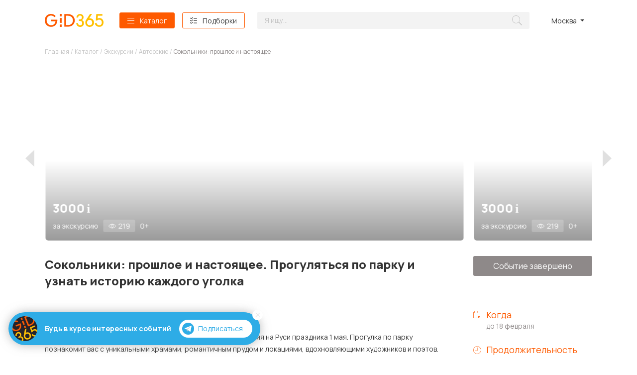

--- FILE ---
content_type: text/html; charset=UTF-8
request_url: https://gid365.ru/events/sokolniki-proshloe-i-nastoyaschee
body_size: 21390
content:
<!DOCTYPE html>
<html lang="ru">
<head>
    <meta charset="utf-8">
    <meta name="viewport" content="width=device-width,initial-scale=1">

    <title>Сокольники: прошлое и настоящее | билеты на экскурсии | в Москве | до 18 февраля | Tripster | GiD365</title>

    <link href="https://gid365.ru/events/sokolniki-proshloe-i-nastoyaschee" rel="canonical">

    <meta content="Сокольники: прошлое и настоящее - купить билеты на экскурсии в Москве. Tripster. до 18 февраля. Узнать стоимость и заказать билеты на GiD365.ru" name="description"/>

    <link rel="shortcut icon" href="/gid365.ico" type="image/x-icon">

    <link href="/css/app.css?id=8b830ec3311fb74d7d17" rel="stylesheet">
    <link href="/css/gid365.css?id=68b329da9893e34099c7" rel="stylesheet">

    <link rel="preconnect" href="https://fonts.googleapis.com">
    <link rel="preconnect" href="https://fonts.gstatic.com" crossorigin>
    <link href="https://fonts.googleapis.com/css2?family=Manrope:wght@300;400;500;700;800&family=Nunito:wght@300;700&family=Ubuntu:wght@400;700&display=swap" rel="stylesheet">

    <meta name="yandex-verification" content="ca6f275fe9e118ad" />

    <!-- Yandex.Metrika counter -->
    <script type="text/javascript" >
        (function(m,e,t,r,i,k,a){m[i]=m[i]||function(){(m[i].a=m[i].a||[]).push(arguments)};
            m[i].l=1*new Date();
            for (var j = 0; j < document.scripts.length; j++) {if (document.scripts[j].src === r) { return; }}
            k=e.createElement(t),a=e.getElementsByTagName(t)[0],k.async=1,k.src=r,a.parentNode.insertBefore(k,a)})
        (window, document, "script", "https://mc.yandex.ru/metrika/tag.js", "ym");

        ym(93668485, "init", {
            clickmap:true,
            trackLinks:true,
            accurateTrackBounce:true,
            webvisor:true,
            ecommerce:"dataLayer"
        });
    </script>
    <noscript><div><img src="https://mc.yandex.ru/watch/93668485" style="position:absolute; left:-9999px;" alt="" /></div></noscript>
    <!-- /Yandex.Metrika counter -->

    <!-- Google tag (gtag.js) -->
    <script async src="https://www.googletagmanager.com/gtag/js?id=G-NN8YKX49B6"></script>
    <script>
        window.dataLayer = window.dataLayer || [];
        function gtag(){dataLayer.push(arguments);}
        gtag('js', new Date());

        gtag('config', 'G-NN8YKX49B6');
    </script>

        <script
            src="https://code.jquery.com/jquery-3.6.3.js"
            integrity="sha256-nQLuAZGRRcILA+6dMBOvcRh5Pe310sBpanc6+QBmyVM="
            crossorigin="anonymous">
    </script>
<script type="application/ld+json">
    {
        "@context": "http://schema.org/",
        "@type": "Event",
        "name": "Сокольники: прошлое и настоящее. Прогуляться по парку и узнать историю каждого уголка",
        "description": "Сокольники: прошлое и настоящее - купить билеты на экскурсии в Москве. Tripster. до 18 февраля. Узнать стоимость и заказать билеты на GiD365.ru",
        "image": "https://img.gid365.ru/event_main/d/5/rec1bb7fpm5d.jpg",
        "eventAttendanceMode": "https://schema.org/OnlineEventAttendanceMode",
        "eventStatus": "https://schema.org/EventScheduled",
        "startDate": "2023-11-22T00:00:00",
        "offers": {
            "@type": "Offer",
            "url": "https://gid365.ru/events/sokolniki-proshloe-i-nastoyaschee",
            "price": 3000,
            "priceCurrency": "RUB",
            "availability": "https://schema.org/InStock",
            "validFrom": "2024-02-18T00:00:00"
        }
    }
</script>
    

</head>
<body class="events gid365">
    <div id="app" v-cloak>
    <div class="w-telegram hide js-cookie-telegram">
    <div class="is-desktop">
        <div class="w-telegram__inner">
            <div class="w-telegram__image">
                <img src="/images/telegram-gidlogo.png">
            </div>
            <div class="w-telegram__content">
                <div class="w-telegram__text">Будь в курсе интересных событий</div>
                <div class="w-telegram__link">
                    <a href="https://t.me/+ZVeVQyRyqSJhN2Yy" class="js-accept-telegram">
                        <span class="w-telegram__link-icon">
                            <svg width="14" height="12" viewBox="0 0 14 12" fill="none"
                                xmlns="http://www.w3.org/2000/svg">
                                <path
                                    d="M13.9708 0.57143L11.7857 11.5006C11.7857 11.5006 11.6917 12 11.0594 12C10.7234 12 10.5502 11.8434 10.5502 11.8434L5.817 7.996L3.50117 6.85257L0.529083 6.07829C0.529083 6.07829 0 5.92857 0 5.5C0 5.14286 0.54425 4.97257 0.54425 4.97257L12.9786 0.133716C12.9786 0.133716 13.3583 -0.00056961 13.6354 1.81855e-06C13.8057 1.81855e-06 14 0.0714304 14 0.285716C14 0.428573 13.9708 0.57143 13.9708 0.57143Z"
                                    fill="white" />
                                <path
                                    d="M7.58333 9.43143L5.58483 11.3594C5.58483 11.3594 5.49792 11.4251 5.38183 11.428C5.34158 11.4291 5.29842 11.4229 5.25408 11.4034L5.81642 7.99486L7.58333 9.43143Z"
                                    fill="#B0BEC5" />
                                <path
                                    d="M11.6066 2.39771C11.508 2.272 11.326 2.24914 11.1977 2.34457L3.5 6.85714C3.5 6.85714 4.7285 10.224 4.91575 10.8069C5.10358 11.3903 5.25408 11.404 5.25408 11.404L5.81642 7.99543L11.5517 2.79771C11.6801 2.70229 11.704 2.52343 11.6066 2.39771Z"
                                    fill="#CFD8DC" />
                            </svg>
                        </span>
                        Подписаться
                    </a>
                </div>
            </div>
        </div>
    </div>
    <div class="is-mobile">
        <div class="w-telegram__inner">
            <p>Хочешь быть в курсе интересных мероприятий и значимых событий города?</p>
            <p><a href="https://t.me/+ZVeVQyRyqSJhN2Yy" class="js-accept-telegram">Подписывайся</a> на Telegram-канал Gid365</p>
        </div>
    </div>
    <a href="javascript:void(0);" class="w-telegram__close js-close-telegram">
        <svg class="is-desktop" width="9" height="9" viewBox="0 0 9 9" fill="none" xmlns="http://www.w3.org/2000/svg">
            <path d="M8 1L1 8M8 8L1 1L8 8Z" stroke="#27232A" stroke-linecap="round" stroke-linejoin="round" />
        </svg>
        <svg class="is-mobile" width="14" height="14" viewBox="0 0 14 14" fill="none"
            xmlns="http://www.w3.org/2000/svg">
            <path d="M13 1L1 13M13 13L1 1L13 13Z" stroke="white" stroke-linecap="round" stroke-linejoin="round" />
        </svg>
    </a>
</div>    <header class="w-header">
    <div class="w-header__inner">
        <div class="container">
            <div class="w-header__content">
                <div class="w-header__left-block">
                    <div class="w-header__logo">
                      <a href="https://gid365.ru">
                        <svg width="118" height="26" viewBox="0 0 118 26" fill="none" xmlns="http://www.w3.org/2000/svg">
                          <path d="M12.2705 14.7727H21.4965C21.4042 15.8636 21.1274 16.9091 20.6661 17.8636C20.2048 18.8182 19.6051 19.6364 18.8671 20.3636C18.129 21.0909 17.2525 21.6364 16.2838 22.0455C15.3151 22.4545 14.3002 22.6364 13.1931 22.6364C11.8092 22.6364 10.5176 22.4091 9.31821 21.9545C8.16497 21.4545 7.15011 20.8182 6.31978 19.9545C5.48944 19.0909 4.84362 18.0455 4.38233 16.8636C3.92103 15.6818 3.69038 14.3636 3.69038 12.9091C3.69038 11.5 3.92103 10.1818 4.3362 9C4.75136 7.81818 5.35105 6.81818 6.13526 5.95455C6.91946 5.09091 7.84206 4.40909 8.90304 3.95455C9.96403 3.45455 11.1634 3.22727 12.4089 3.22727C13.7467 3.22727 15.0383 3.5 16.2377 4C17.437 4.54545 18.498 5.31818 19.4206 6.31818L21.9116 4.18182C20.8045 2.86364 19.3745 1.81818 17.6677 1.09091C16.007 0.363636 14.208 0 12.3166 0C10.5637 0 8.90304 0.318182 7.42689 0.954545C5.90461 1.63636 4.61298 2.5 3.50586 3.68182C2.39875 4.81818 1.52228 6.18182 0.922595 7.77273C0.276779 9.36364 0 11.0909 0 12.9545C0 14.8182 0.322908 16.5455 0.922595 18.1364C1.56841 19.7273 2.44488 21.0909 3.59812 22.2273C4.70524 23.3636 6.043 24.2727 7.61141 24.9091C9.17982 25.5455 10.9328 25.8636 12.8241 25.8636C14.7615 25.8636 16.4683 25.5 18.0367 24.8182C19.559 24.1364 20.8506 23.1364 21.9578 21.9091C23.0187 20.6364 23.8491 19.1364 24.4488 17.3636C25.0485 15.5909 25.3252 13.6364 25.3252 11.5H12.2705V14.7727Z" fill="#FE5A00"/>
                          <path d="M56.4824 3.86364C55.3292 2.72727 53.9453 1.86364 52.2846 1.27273C50.6701 0.636364 48.871 0.318182 46.8875 0.318182H39.2299V25.5H46.8875C48.871 25.5 50.624 25.1818 52.2846 24.5455C53.8992 23.9545 55.2831 23.0909 56.4824 21.9545C57.6357 20.8636 58.5583 19.5455 59.2041 18C59.8499 16.4545 60.1728 14.7273 60.1728 12.9091C60.1728 11.0909 59.8499 9.36363 59.2041 7.81818C58.5583 6.31818 57.6357 5 56.4824 3.86364ZM55.7905 16.8182C55.3292 17.9545 54.6834 18.9545 53.8069 19.7727C52.9766 20.5909 52.0079 21.2273 50.8085 21.6364C49.6091 22.0909 48.3175 22.3182 46.8875 22.3182H42.828V3.59091H46.8875C48.3175 3.59091 49.6091 3.81818 50.8085 4.27273C51.9617 4.68182 52.9766 5.31818 53.8069 6.13636C54.6373 6.95454 55.3292 7.95454 55.7905 9.09091C56.2518 10.2273 56.4824 11.5455 56.4824 12.9545C56.4824 14.3636 56.2518 15.6364 55.7905 16.8182Z" fill="#FE5A00"/>
                          <path d="M73.8371 12.3182C74.4367 12.2273 74.9903 12 75.4977 11.6364C76.0051 11.2727 76.4203 10.8182 76.7894 10.3182C77.1584 9.81818 77.4352 9.22727 77.6197 8.54545C77.8042 7.90909 77.8965 7.22727 77.8965 6.54545C77.8965 5.59091 77.712 4.72727 77.3429 3.95455C77.02 3.18182 76.5126 2.5 75.8668 1.90909C75.2671 1.31818 74.529 0.863636 73.6987 0.545455C72.8683 0.227273 71.9457 0.0454545 70.9309 0.0454545C69.8699 0.0454545 68.9012 0.227273 68.0247 0.590909C67.1482 0.954545 66.364 1.45455 65.7182 2.09091C65.0724 2.72727 64.565 3.5 64.1498 4.40909C63.7808 5.27273 63.5962 6.22727 63.5962 7.27273L67.0098 7.22727C67.0098 6 67.3328 5 68.0247 4.27273C68.6705 3.54545 69.5931 3.18182 70.7464 3.18182C71.8996 3.18182 72.8222 3.54545 73.5603 4.22727C74.2522 4.90909 74.6213 5.81818 74.6213 6.95454C74.6213 8.09091 74.2522 9 73.5603 9.77273C72.8683 10.5455 72.038 10.9091 70.977 10.9091H68.5321V14.0909H71.0693C72.3148 14.0909 73.3296 14.4545 74.0677 15.2273C74.8058 16 75.1748 17.0909 75.1748 18.4091C75.1748 19.7727 74.8058 20.8182 74.0677 21.5909C73.3296 22.3636 72.3609 22.7727 71.0693 22.7727C69.7776 22.7727 68.7628 22.3636 67.9324 21.5455C67.1482 20.7273 66.7331 19.6818 66.7331 18.3636H63.2733C63.2733 19.5 63.4579 20.5 63.873 21.4091C64.2421 22.3636 64.7956 23.1364 65.4876 23.8182C66.1795 24.5 67.0098 25.0455 67.9786 25.4545C68.9473 25.8182 70.0083 26 71.1615 26C72.2686 26 73.2374 25.8182 74.16 25.4545C75.0826 25.0909 75.8668 24.5909 76.5587 23.9091C77.2045 23.2727 77.712 22.4545 78.081 21.5455C78.45 20.5909 78.6807 19.5909 78.6807 18.4545C78.6807 16.9545 78.3116 15.6364 77.5736 14.5C76.7894 13.2727 75.5439 12.5909 73.8371 12.3182Z" fill="#FFC000"/>
                          <path d="M117.486 13.6364C117.117 12.5909 116.609 11.6364 115.871 10.8636C115.179 10.0909 114.349 9.45455 113.38 9C112.365 8.54545 111.258 8.31818 110.013 8.31818C109.275 8.31818 108.583 8.40909 107.937 8.59091C107.245 8.77273 106.645 9 106.138 9.27273L106.553 3.54545H115.871V0.363636H103.462L102.54 13.1818H105.169C106.184 12 107.522 11.4091 109.275 11.4091C110.935 11.4091 112.227 11.9091 113.149 12.9545C114.118 13.9545 114.579 15.3636 114.579 17.0909C114.579 18.8182 114.118 20.1818 113.242 21.2273C112.365 22.2727 111.12 22.7727 109.597 22.7727C108.859 22.7727 108.214 22.6364 107.568 22.3636C106.922 22.1364 106.322 21.7727 105.815 21.3636C105.307 20.9091 104.892 20.4091 104.523 19.7727C104.2 19.1818 103.97 18.5 103.831 17.7727L100.464 18.8182C100.694 19.8636 101.063 20.8182 101.571 21.6818C102.124 22.5455 102.816 23.2727 103.601 23.9091C104.385 24.5 105.307 25 106.276 25.3636C107.291 25.6818 108.352 25.8636 109.505 25.8636C110.751 25.8636 111.904 25.6364 112.965 25.2273C114.026 24.8182 114.902 24.2273 115.64 23.4545C116.379 22.6818 116.978 21.7273 117.393 20.6364C117.809 19.5909 117.993 18.4091 117.993 17.0909C117.993 17.0455 117.993 17.0455 117.993 17.0455C118.039 15.8636 117.855 14.7273 117.486 13.6364Z" fill="#FFC000"/>
                          <path d="M96.4504 11.0909C95.6662 10.3182 94.7436 9.77273 93.6827 9.31818C92.6217 8.90909 91.4223 8.68182 90.1307 8.68182C89.8539 8.68182 89.5771 8.68182 89.3003 8.72727L94.9743 0H90.7765L83.0267 11.9545C81.9196 13.4545 81.4121 15.2273 81.4121 17.3182C81.4121 18.5909 81.6428 19.7727 82.058 20.8636C82.4731 21.9091 83.0267 22.8182 83.8109 23.5455C84.5951 24.3182 85.5177 24.8636 86.5787 25.3182C87.6397 25.7273 88.839 25.9545 90.1307 25.9545C91.4223 25.9545 92.6217 25.7273 93.7288 25.3182C94.7898 24.9091 95.7124 24.3182 96.4966 23.5455C97.2808 22.7727 97.8805 21.9091 98.2956 20.8636C98.7108 19.7727 98.9415 18.5909 98.9415 17.3182C98.9415 16.0455 98.7108 14.8636 98.2956 13.8182C97.8343 12.7273 97.2346 11.8182 96.4504 11.0909ZM94.9743 19.5455C94.7436 20.1818 94.3746 20.7727 93.9133 21.2727C93.452 21.7727 92.9446 22.1364 92.2988 22.4091C91.6529 22.6818 90.961 22.8182 90.2229 22.8182C89.3926 22.8182 88.6545 22.6818 88.0087 22.3636C87.3629 22.0909 86.7632 21.6818 86.3019 21.1818C85.8406 20.6818 85.5177 20.0909 85.2409 19.4091C85.0103 18.7273 84.8719 18 84.8719 17.2727C84.8719 16.5455 85.0103 15.8636 85.2409 15.2273C85.4716 14.5909 85.7945 14 86.2558 13.5C86.7171 13 87.2245 12.6364 87.8703 12.3182C88.5161 12.0455 89.2542 11.8636 90.0384 11.8636C90.8226 11.8636 91.5146 12 92.1604 12.2727C92.8062 12.5455 93.3597 12.9091 93.821 13.4091C94.2823 13.9091 94.6514 14.5 94.882 15.1818C95.1588 15.8182 95.2972 16.5909 95.2972 17.4091C95.3433 18.1364 95.2049 18.8636 94.9743 19.5455Z" fill="#FFC000"/>
                          <path d="M33.8936 21.1649H30.1277V26H33.8936V21.1649Z" fill="#FE5A00"/>
                          <path d="M33.8936 8.16491H30.1277V17.8807H33.8936V8.16491Z" fill="#FE5A00"/>
                          <path d="M33.8936 0H30.1277V4.83509H33.8936V0Z" fill="#FE5A00"/>
                        </svg> 
                      </a>
                    </div>
                    <a class="w-header__nav-link w-header__nav-catalog" href="https://gid365.ru/catalog">Каталог</a>
                    <a class="w-header__nav-link w-header__nav-collections" href="https://gid365.ru/collections">Подборки</a>
                </div>
                <div class="w-header__right-block">
                    <div class="w-header__search">
                        <form action="https://gid365.ru/catalog">
                            <input type="hidden" name="_token" value="XkdcQC0fHVSzeKrlWVEMVGbvs73b8NCGmX9wdId2">
                            <input placeholder="Я ищу..."
                                  name="search"
                                  maxlength="100"
                                  value=""
                                  class="w-header__search-input form-control">
                        </form>

                    </div>

                    <div class="w-header__nav-city-wrapper">
                        <a class="w-header__nav-city w-header__nav-link js-has-dropdown-link" href="javascript:void(0);">
                            Москва
                        </a>
                        <div class="w-header__nav-city-dropdown w-dropdown-slide js-has-dropdown">
                          <div class="w-dropdown-slide__overlay"></div>
                          <div class="w-dropdown-slide__inner">
                            <div class="w-dropdown-slide__close">
                              <svg width="14" height="14" viewBox="0 0 14 14" fill="none" xmlns="http://www.w3.org/2000/svg">
                                <path d="M13 1L1 13M13 13L1 1L13 13Z" stroke="#333333" stroke-linecap="round" stroke-linejoin="round"/>
                              </svg>
                            </div>
                            <div class="w-dropdown-slide__content">
                                <div class="w-dropdown-slide__title">Выберите ваш город:</div>
                                <ul>
                                                                            <li>
                                            <a  class="state-active" href="#" >
                                                Москва
                                            </a>
                                        </li>
                                                                            <li>
                                            <a  href="https://spb.gid365.ru" >
                                                Санкт-Петербург
                                            </a>
                                        </li>
                                                                            <li>
                                            <a  href="https://kazan.gid365.ru" >
                                                Казань
                                            </a>
                                        </li>
                                                                    </ul>
                            </div>
                          </div>
                        </div>
                    </div>
                </div>
                <div class="w-header__menuToggle">
                    <div class="w-header__menuToggle-content w-header__menuToggle-search">
                        <div class="w-header__menuToggle-head">
                            <div class="w-header__menuToggle-head-inner">
                                <div class="w-header__menuToggle-title">Что будем искать?</div>
                                <a href="javascript:void(0);" class="w-header__menuToggle-close">
                                    <svg width="14" height="14" viewBox="0 0 14 14" fill="none" xmlns="http://www.w3.org/2000/svg">
                                        <path d="M13 1L1 13M13 13L1 1L13 13Z" stroke="#C4C4C4" stroke-linecap="round" stroke-linejoin="round"/>
                                    </svg>
                                </a>
                            </div>
                        </div>
                        <div class="w-header__menuToggle-body">
                            <form action="https://gid365.ru/catalog">
                                <input type="hidden" name="_token" value="XkdcQC0fHVSzeKrlWVEMVGbvs73b8NCGmX9wdId2">
                                <input class="form-control"
                                       type="text"
                                       name="search"
                                       value=""
                                       placeholder="Например: отдых за городом"
                                >

                                <input class="button" type="submit" value="Показать">
                            </form>
                        </div>
                    </div>
                    <div class="w-header__menuToggle-content w-header__menuToggle-map">
                        <div class="w-header__menuToggle-head">
                            <div class="w-header__menuToggle-head-inner">
                                <div class="w-header__menuToggle-title">Выберите ваш город:</div>
                                <a href="javascript:void(0);" class="w-header__menuToggle-close">
                                    <svg width="14" height="14" viewBox="0 0 14 14" fill="none" xmlns="http://www.w3.org/2000/svg">
                                        <path d="M13 1L1 13M13 13L1 1L13 13Z" stroke="#C4C4C4" stroke-linecap="round" stroke-linejoin="round"/>
                                    </svg>
                                </a>
                            </div>
                        </div>

                        <div class="w-header__menuToggle-body">
                            <ul class="w-header__menuToggle-cities">
                                                                    <li>
                                        <a  class="state-active" href="#" >
                                            Москва
                                        </a>
                                    </li>
                                                                    <li>
                                        <a  href="https://spb.gid365.ru" >
                                            Санкт-Петербург
                                        </a>
                                    </li>
                                                                    <li>
                                        <a  href="https://kazan.gid365.ru" >
                                            Казань
                                        </a>
                                    </li>
                                                            </ul>
                        </div>
                    </div>

                                            <div class="w-header__menuToggle-content w-header__menuToggle-hamburger">
                            <div class="w-header__menuToggle-head">
                                <div class="w-header__menuToggle-head-inner">
                                    <div class="w-header__menuToggle-title"><strong>Каталог</strong></div>
                                    <a href="javascript:void(0);" class="w-header__menuToggle-close">
                                        <svg width="14" height="14" viewBox="0 0 14 14" fill="none" xmlns="http://www.w3.org/2000/svg">
                                            <path d="M13 1L1 13M13 13L1 1L13 13Z" stroke="#C4C4C4" stroke-linecap="round" stroke-linejoin="round"/>
                                        </svg>
                                    </a>
                                </div>
                            </div>
                            <div class="w-header__menuToggle-body">
                                <ul class="w-header__categories">
                                    <li class="w-header__categories-item all-categories"><a href="https://gid365.ru/catalog">Все категории</a></li>

                                                                            <li class="w-header__categories-item  w-header__categories-hasSubmenu ">
                                            <a  href="https://gid365.ru/catalog/koncerty-1">Концерты<span class="trigger-open"></span></a>

                                                                                            <ul class="w-header__subCategories">
                                                                                                            <li class="w-header__categories-subitem">
                                                            <a href="https://gid365.ru/catalog/koncerty-1/rb" >
                                                                R&amp;B
                                                            </a>
                                                        </li>
                                                                                                            <li class="w-header__categories-subitem">
                                                            <a href="https://gid365.ru/catalog/koncerty-1/dzaz-i-bliuz" >
                                                                Джаз и блюз
                                                            </a>
                                                        </li>
                                                                                                            <li class="w-header__categories-subitem">
                                                            <a href="https://gid365.ru/catalog/koncerty-1/kavery" >
                                                                Каверы
                                                            </a>
                                                        </li>
                                                                                                            <li class="w-header__categories-subitem">
                                                            <a href="https://gid365.ru/catalog/koncerty-1/klassiceskie" >
                                                                Классические
                                                            </a>
                                                        </li>
                                                                                                            <li class="w-header__categories-subitem">
                                                            <a href="https://gid365.ru/catalog/koncerty-1/metal" >
                                                                Метал
                                                            </a>
                                                        </li>
                                                                                                            <li class="w-header__categories-subitem">
                                                            <a href="https://gid365.ru/catalog/koncerty-1/pank" >
                                                                Панк
                                                            </a>
                                                        </li>
                                                                                                            <li class="w-header__categories-subitem">
                                                            <a href="https://gid365.ru/catalog/koncerty-1/pop-muzyka" >
                                                                Поп-музыка
                                                            </a>
                                                        </li>
                                                                                                            <li class="w-header__categories-subitem">
                                                            <a href="https://gid365.ru/catalog/koncerty-1/rok-i-rok-n-roll" >
                                                                Рок и рок-н-ролл
                                                            </a>
                                                        </li>
                                                                                                            <li class="w-header__categories-subitem">
                                                            <a href="https://gid365.ru/catalog/koncerty-1/rep-i-xip-xop" >
                                                                Рэп и хип-хоп
                                                            </a>
                                                        </li>
                                                                                                            <li class="w-header__categories-subitem">
                                                            <a href="https://gid365.ru/catalog/koncerty-1/stendap" >
                                                                Стендап
                                                            </a>
                                                        </li>
                                                                                                            <li class="w-header__categories-subitem">
                                                            <a href="https://gid365.ru/catalog/koncerty-1/sanson" >
                                                                Шансон
                                                            </a>
                                                        </li>
                                                                                                            <li class="w-header__categories-subitem">
                                                            <a href="https://gid365.ru/catalog/koncerty-1/elektronnaia-muzyka" >
                                                                Электронная музыка
                                                            </a>
                                                        </li>
                                                                                                            <li class="w-header__categories-subitem">
                                                            <a href="https://gid365.ru/catalog/koncerty-1/etniceskaia-muzyka" >
                                                                Этническая музыка
                                                            </a>
                                                        </li>
                                                                                                            <li class="w-header__categories-subitem">
                                                            <a href="https://gid365.ru/catalog/koncerty-1/iumor" >
                                                                Юмор
                                                            </a>
                                                        </li>
                                                                                                            <li class="w-header__categories-subitem">
                                                            <a href="https://gid365.ru/catalog/koncerty-1/kvartirniki" >
                                                                Квартирники
                                                            </a>
                                                        </li>
                                                                                                            <li class="w-header__categories-subitem">
                                                            <a href="https://gid365.ru/catalog/koncerty-1/indi" >
                                                                Инди
                                                            </a>
                                                        </li>
                                                                                                    </ul>
                                                                                    </li>
                                                                            <li class="w-header__categories-item  w-header__categories-hasSubmenu ">
                                            <a  href="https://gid365.ru/catalog/teatry-1">Театры<span class="trigger-open"></span></a>

                                                                                            <ul class="w-header__subCategories">
                                                                                                            <li class="w-header__categories-subitem">
                                                            <a href="https://gid365.ru/catalog/teatry-1/drama" >
                                                                Драма
                                                            </a>
                                                        </li>
                                                                                                            <li class="w-header__categories-subitem">
                                                            <a href="https://gid365.ru/catalog/teatry-1/kukolnyi" >
                                                                Кукольный
                                                            </a>
                                                        </li>
                                                                                                            <li class="w-header__categories-subitem">
                                                            <a href="https://gid365.ru/catalog/teatry-1/miuzikl" >
                                                                Мюзикл
                                                            </a>
                                                        </li>
                                                                                                            <li class="w-header__categories-subitem">
                                                            <a href="https://gid365.ru/catalog/teatry-1/opera" >
                                                                Опера
                                                            </a>
                                                        </li>
                                                                                                            <li class="w-header__categories-subitem">
                                                            <a href="https://gid365.ru/catalog/teatry-1/pantomima" >
                                                                Пантомима
                                                            </a>
                                                        </li>
                                                                                                            <li class="w-header__categories-subitem">
                                                            <a href="https://gid365.ru/catalog/teatry-1/cirk" >
                                                                Цирк
                                                            </a>
                                                        </li>
                                                                                                            <li class="w-header__categories-subitem">
                                                            <a href="https://gid365.ru/catalog/teatry-1/balet" >
                                                                Балет
                                                            </a>
                                                        </li>
                                                                                                            <li class="w-header__categories-subitem">
                                                            <a href="https://gid365.ru/catalog/teatry-1/detskie-predstavleniia" >
                                                                Детские представления
                                                            </a>
                                                        </li>
                                                                                                            <li class="w-header__categories-subitem">
                                                            <a href="https://gid365.ru/catalog/teatry-1/komediia" >
                                                                Комедия
                                                            </a>
                                                        </li>
                                                                                                            <li class="w-header__categories-subitem">
                                                            <a href="https://gid365.ru/catalog/teatry-1/performans" >
                                                                Перформанс
                                                            </a>
                                                        </li>
                                                                                                            <li class="w-header__categories-subitem">
                                                            <a href="https://gid365.ru/catalog/teatry-1/eksperimentalnye" >
                                                                Экспериментальные
                                                            </a>
                                                        </li>
                                                                                                            <li class="w-header__categories-subitem">
                                                            <a href="https://gid365.ru/catalog/teatry-1/tancevalnye" >
                                                                Танцевальные
                                                            </a>
                                                        </li>
                                                                                                    </ul>
                                                                                    </li>
                                                                            <li class="w-header__categories-item ">
                                            <a  href="https://gid365.ru/catalog/vystavki-i-muzei">Выставки и музеи<span class="trigger-open"></span></a>

                                                                                    </li>
                                                                            <li class="w-header__categories-item ">
                                            <a  href="https://gid365.ru/catalog/kinoteatry-1">Кинотеатры<span class="trigger-open"></span></a>

                                                                                    </li>
                                                                            <li class="w-header__categories-item ">
                                            <a  href="https://gid365.ru/catalog/festivali-i-vecerinki">Фестивали и вечеринки<span class="trigger-open"></span></a>

                                                                                    </li>
                                                                            <li class="w-header__categories-item  w-header__categories-hasSubmenu ">
                                            <a  class="state-active"  href="https://gid365.ru/catalog/ekskursii">Экскурсии<span class="trigger-open"></span></a>

                                                                                            <ul class="w-header__subCategories">
                                                                                                            <li class="w-header__categories-subitem">
                                                            <a href="https://gid365.ru/catalog/ekskursii/avtobusnye" >
                                                                Автобусные
                                                            </a>
                                                        </li>
                                                                                                            <li class="w-header__categories-subitem">
                                                            <a href="https://gid365.ru/catalog/ekskursii/avtorskie" >
                                                                Авторские
                                                            </a>
                                                        </li>
                                                                                                            <li class="w-header__categories-subitem">
                                                            <a href="https://gid365.ru/catalog/ekskursii/onlain-1" >
                                                                Онлайн
                                                            </a>
                                                        </li>
                                                                                                            <li class="w-header__categories-subitem">
                                                            <a href="https://gid365.ru/catalog/ekskursii/pesexodnye" >
                                                                Пешеходные
                                                            </a>
                                                        </li>
                                                                                                            <li class="w-header__categories-subitem">
                                                            <a href="https://gid365.ru/catalog/ekskursii/po-rekam-i-kanalam" >
                                                                По рекам и каналам
                                                            </a>
                                                        </li>
                                                                                                    </ul>
                                                                                    </li>
                                                                            <li class="w-header__categories-item  w-header__categories-hasSubmenu ">
                                            <a  href="https://gid365.ru/catalog/turizm">Туризм<span class="trigger-open"></span></a>

                                                                                            <ul class="w-header__subCategories">
                                                                                                            <li class="w-header__categories-subitem">
                                                            <a href="https://gid365.ru/catalog/turizm/vnutrennii" >
                                                                Внутренний
                                                            </a>
                                                        </li>
                                                                                                            <li class="w-header__categories-subitem">
                                                            <a href="https://gid365.ru/catalog/turizm/zarubeznyi" >
                                                                Зарубежный
                                                            </a>
                                                        </li>
                                                                                                    </ul>
                                                                                    </li>
                                                                            <li class="w-header__categories-item  w-header__categories-hasSubmenu ">
                                            <a  href="https://gid365.ru/catalog/razvleceniia">Развлечения<span class="trigger-open"></span></a>

                                                                                            <ul class="w-header__subCategories">
                                                                                                            <li class="w-header__categories-subitem">
                                                            <a href="https://gid365.ru/catalog/razvleceniia/akvaparki-1" >
                                                                Аквапарки
                                                            </a>
                                                        </li>
                                                                                                            <li class="w-header__categories-subitem">
                                                            <a href="https://gid365.ru/catalog/razvleceniia/arenda-besedok-mangalov" >
                                                                Аренда беседок, мангалов
                                                            </a>
                                                        </li>
                                                                                                            <li class="w-header__categories-subitem">
                                                            <a href="https://gid365.ru/catalog/razvleceniia/arenda-loftov-kreativnyx-prostranstv" >
                                                                Аренда лофтов, креативных пространств
                                                            </a>
                                                        </li>
                                                                                                            <li class="w-header__categories-subitem">
                                                            <a href="https://gid365.ru/catalog/razvleceniia/boulingbiliard" >
                                                                Боулинг/бильярд
                                                            </a>
                                                        </li>
                                                                                                            <li class="w-header__categories-subitem">
                                                            <a href="https://gid365.ru/catalog/razvleceniia/detskie-parki-razvlecenii" >
                                                                Детские парки развлечений
                                                            </a>
                                                        </li>
                                                                                                            <li class="w-header__categories-subitem">
                                                            <a href="https://gid365.ru/catalog/razvleceniia/zooparki-okeanariumy-1" >
                                                                Зоопарки, океанариумы
                                                            </a>
                                                        </li>
                                                                                                            <li class="w-header__categories-subitem">
                                                            <a href="https://gid365.ru/catalog/razvleceniia/karaoke-1" >
                                                                Караоке
                                                            </a>
                                                        </li>
                                                                                                            <li class="w-header__categories-subitem">
                                                            <a href="https://gid365.ru/catalog/razvleceniia/karting-i-kvadrocikly" >
                                                                Картинг и квадроциклы
                                                            </a>
                                                        </li>
                                                                                                            <li class="w-header__categories-subitem">
                                                            <a href="https://gid365.ru/catalog/razvleceniia/kvesty-1" >
                                                                Квесты
                                                            </a>
                                                        </li>
                                                                                                            <li class="w-header__categories-subitem">
                                                            <a href="https://gid365.ru/catalog/razvleceniia/kvizy-intellektualnye-igry-1" >
                                                                Квизы, интеллектуальные игры
                                                            </a>
                                                        </li>
                                                                                                            <li class="w-header__categories-subitem">
                                                            <a href="https://gid365.ru/catalog/razvleceniia/konnye-progulki-1" >
                                                                Конные прогулки
                                                            </a>
                                                        </li>
                                                                                                            <li class="w-header__categories-subitem">
                                                            <a href="https://gid365.ru/catalog/razvleceniia/parki-attrakcionov" >
                                                                Парки аттракционов
                                                            </a>
                                                        </li>
                                                                                                            <li class="w-header__categories-subitem">
                                                            <a href="https://gid365.ru/catalog/razvleceniia/peintbol-lazertag-vr-tir" >
                                                                Пейнтбол, лазертаг, VR, тир
                                                            </a>
                                                        </li>
                                                                                                            <li class="w-header__categories-subitem">
                                                            <a href="https://gid365.ru/catalog/razvleceniia/polety-1" >
                                                                Полеты
                                                            </a>
                                                        </li>
                                                                                                            <li class="w-header__categories-subitem">
                                                            <a href="https://gid365.ru/catalog/razvleceniia/skalodromy-i-verevocnye-parki" >
                                                                Скалодромы и верёвочные парки
                                                            </a>
                                                        </li>
                                                                                                            <li class="w-header__categories-subitem">
                                                            <a href="https://gid365.ru/catalog/razvleceniia/smotrovye-ploshhadki" >
                                                                Смотровые площадки
                                                            </a>
                                                        </li>
                                                                                                            <li class="w-header__categories-subitem">
                                                            <a href="https://gid365.ru/catalog/razvleceniia/splavy-na-baidarkax-sapax" >
                                                                Сплавы на байдарках, сапах
                                                            </a>
                                                        </li>
                                                                                                            <li class="w-header__categories-subitem">
                                                            <a href="https://gid365.ru/catalog/razvleceniia/ekstrim" >
                                                                Экстрим
                                                            </a>
                                                        </li>
                                                                                                            <li class="w-header__categories-subitem">
                                                            <a href="https://gid365.ru/catalog/razvleceniia/recnye-progulki" >
                                                                Речные прогулки
                                                            </a>
                                                        </li>
                                                                                                            <li class="w-header__categories-subitem">
                                                            <a href="https://gid365.ru/catalog/razvleceniia/fotosessii" >
                                                                Фотосессии
                                                            </a>
                                                        </li>
                                                                                                            <li class="w-header__categories-subitem">
                                                            <a href="https://gid365.ru/catalog/razvleceniia/provedenie-prazdnikov" >
                                                                Проведение праздников
                                                            </a>
                                                        </li>
                                                                                                            <li class="w-header__categories-subitem">
                                                            <a href="https://gid365.ru/catalog/razvleceniia/rybalkaoxota" >
                                                                Рыбалка/охота
                                                            </a>
                                                        </li>
                                                                                                            <li class="w-header__categories-subitem">
                                                            <a href="https://gid365.ru/catalog/razvleceniia/batutnye-centry" >
                                                                Батутные центры
                                                            </a>
                                                        </li>
                                                                                                            <li class="w-header__categories-subitem">
                                                            <a href="https://gid365.ru/catalog/razvleceniia/lyzisnoubord" >
                                                                Лыжи/сноуборд
                                                            </a>
                                                        </li>
                                                                                                            <li class="w-header__categories-subitem">
                                                            <a href="https://gid365.ru/catalog/razvleceniia/katkitiubing" >
                                                                Катки/тюбинг
                                                            </a>
                                                        </li>
                                                                                                    </ul>
                                                                                    </li>
                                                                            <li class="w-header__categories-item  w-header__categories-hasSubmenu ">
                                            <a  href="https://gid365.ru/catalog/eda">Еда<span class="trigger-open"></span></a>

                                                                                            <ul class="w-header__subCategories">
                                                                                                            <li class="w-header__categories-subitem">
                                                            <a href="https://gid365.ru/catalog/eda/antikafe-1" >
                                                                Антикафе
                                                            </a>
                                                        </li>
                                                                                                            <li class="w-header__categories-subitem">
                                                            <a href="https://gid365.ru/catalog/eda/bankety" >
                                                                Банкеты
                                                            </a>
                                                        </li>
                                                                                                            <li class="w-header__categories-subitem">
                                                            <a href="https://gid365.ru/catalog/eda/bary-i-paby" >
                                                                Бары и пабы
                                                            </a>
                                                        </li>
                                                                                                            <li class="w-header__categories-subitem">
                                                            <a href="https://gid365.ru/catalog/eda/kalian" >
                                                                Кальян
                                                            </a>
                                                        </li>
                                                                                                            <li class="w-header__categories-subitem">
                                                            <a href="https://gid365.ru/catalog/eda/kafe-i-restorany" >
                                                                Кафе и рестораны
                                                            </a>
                                                        </li>
                                                                                                            <li class="w-header__categories-subitem">
                                                            <a href="https://gid365.ru/catalog/eda/semeinye-branci" >
                                                                Семейные бранчи
                                                            </a>
                                                        </li>
                                                                                                    </ul>
                                                                                    </li>
                                                                            <li class="w-header__categories-item  w-header__categories-hasSubmenu ">
                                            <a  href="https://gid365.ru/catalog/obucenie">Обучение<span class="trigger-open"></span></a>

                                                                                            <ul class="w-header__subCategories">
                                                                                                            <li class="w-header__categories-subitem">
                                                            <a href="https://gid365.ru/catalog/obucenie/kulinarnye-kursy" >
                                                                Кулинарные курсы
                                                            </a>
                                                        </li>
                                                                                                            <li class="w-header__categories-subitem">
                                                            <a href="https://gid365.ru/catalog/obucenie/onlain" >
                                                                Онлайн
                                                            </a>
                                                        </li>
                                                                                                            <li class="w-header__categories-subitem">
                                                            <a href="https://gid365.ru/catalog/obucenie/tvorceskie-kursy" >
                                                                Творческие курсы
                                                            </a>
                                                        </li>
                                                                                                            <li class="w-header__categories-subitem">
                                                            <a href="https://gid365.ru/catalog/obucenie/iazykovye-kursy" >
                                                                Языковые курсы
                                                            </a>
                                                        </li>
                                                                                                            <li class="w-header__categories-subitem">
                                                            <a href="https://gid365.ru/catalog/obucenie/itprogrammirovanie" >
                                                                IT/Программирование
                                                            </a>
                                                        </li>
                                                                                                            <li class="w-header__categories-subitem">
                                                            <a href="https://gid365.ru/catalog/obucenie/reklamamarketing" >
                                                                Реклама/Маркетинг
                                                            </a>
                                                        </li>
                                                                                                    </ul>
                                                                                    </li>
                                                                            <li class="w-header__categories-item ">
                                            <a  href="https://gid365.ru/catalog/sport">Спорт<span class="trigger-open"></span></a>

                                                                                    </li>
                                                                            <li class="w-header__categories-item  w-header__categories-hasSubmenu ">
                                            <a  href="https://gid365.ru/catalog/rasslablenie-i-zdorove">Расслабление и здоровье<span class="trigger-open"></span></a>

                                                                                            <ul class="w-header__subCategories">
                                                                                                            <li class="w-header__categories-subitem">
                                                            <a href="https://gid365.ru/catalog/rasslablenie-i-zdorove/spa-massaz" >
                                                                Spa, Массаж
                                                            </a>
                                                        </li>
                                                                                                            <li class="w-header__categories-subitem">
                                                            <a href="https://gid365.ru/catalog/rasslablenie-i-zdorove/banitermy" >
                                                                Бани,термы
                                                            </a>
                                                        </li>
                                                                                                            <li class="w-header__categories-subitem">
                                                            <a href="https://gid365.ru/catalog/rasslablenie-i-zdorove/ioga" >
                                                                Йога
                                                            </a>
                                                        </li>
                                                                                                            <li class="w-header__categories-subitem">
                                                            <a href="https://gid365.ru/catalog/rasslablenie-i-zdorove/meditacii-1" >
                                                                Медитации
                                                            </a>
                                                        </li>
                                                                                                    </ul>
                                                                                    </li>
                                                                            <li class="w-header__categories-item ">
                                            <a  href="https://gid365.ru/catalog/puskinskaia-karta">Пушкинская карта<span class="trigger-open"></span></a>

                                                                                    </li>
                                                                            <li class="w-header__categories-item ">
                                            <a  href="https://gid365.ru/catalog/kluby-po-interesam">Клубы по интересам<span class="trigger-open"></span></a>

                                                                                    </li>
                                                                            <li class="w-header__categories-item ">
                                            <a  href="https://gid365.ru/catalog/besplatno">Бесплатно<span class="trigger-open"></span></a>

                                                                                    </li>
                                                                            <li class="w-header__categories-item ">
                                            <a  href="https://gid365.ru/catalog/18">18+<span class="trigger-open"></span></a>

                                                                                    </li>
                                                                            <li class="w-header__categories-item ">
                                            <a  href="https://gid365.ru/catalog/interesnye-mesta">Интересные места<span class="trigger-open"></span></a>

                                                                                    </li>
                                                                            <li class="w-header__categories-item ">
                                            <a  href="https://gid365.ru/catalog/parki">Парки<span class="trigger-open"></span></a>

                                                                                    </li>
                                                                    </ul>
                            </div>
                        </div>
                                    </div>

                <div class="w-header__menuOverlay"></div>
            </div>
        </div>
    </div>
</header>    
    <div class="wrapper">
      <div>
        
    <div class="container">
        <div class="w-breadcrumbs">
    <ul>
        <li><a href="https://gid365.ru">Главная</a></li>

                                    <li>
                                            <a href="https://gid365.ru/catalog">Каталог</a>
                                    </li>
                            <li>
                                            <a href="https://gid365.ru/catalog/ekskursii">Экскурсии</a>
                                    </li>
                            <li>
                                            <a href="https://gid365.ru/catalog/ekskursii/avtorskie">Авторские</a>
                                    </li>
                            <li>
                                            Сокольники: прошлое и настоящее
                                    </li>
                        </ul>
</div>

<div class="w-return">
  <a href="javascript:history.back()">Назад</a>
</div>
        <div class="b-event">
                            <div class="b-event__topSlider b-sliderInit">
                                            <div class="b-event__topSlider-item" style="background-image: url(https://img.gid365.ru/event_gallery_tripster/k/f/rec1ba4gt6fk.jpg);">

                            
                            <div class="b-event__topSlider-info">
                                <div class="b-event__topSlider-price">
                                                                        <div class="b-event__topSlider-newprice">
                                        3000<span class="rouble">i</span>
                                    </div>
                                </div>
                                <ul>
                                                                            <li class="b-event__topSlider-category">
                                            за экскурсию                                        </li>
                                                                        <li class="b-event__topSlider-views">219</li>
                                    <li class="b-event__topSlider-age">0+</li>
                                </ul>
                            </div>
                        </div>
                                            <div class="b-event__topSlider-item" style="background-image: url(https://img.gid365.ru/event_gallery_tripster/k/f/rec1ba4gt6fk.jpg);">

                            
                            <div class="b-event__topSlider-info">
                                <div class="b-event__topSlider-price">
                                                                        <div class="b-event__topSlider-newprice">
                                        3000<span class="rouble">i</span>
                                    </div>
                                </div>
                                <ul>
                                                                            <li class="b-event__topSlider-category">
                                            за экскурсию                                        </li>
                                                                        <li class="b-event__topSlider-views">219</li>
                                    <li class="b-event__topSlider-age">0+</li>
                                </ul>
                            </div>
                        </div>
                                    </div>
            
            <div class="b-event__head">
                <div class="b-event__content-leftCol">
                    <h1>Сокольники: прошлое и настоящее. Прогуляться по парку и узнать историю каждого уголка</h1>
                </div>
                <div class="b-event__content-rightCol">
                                            <div>
                            <a
                                class="button b-event__buttonBuy"

                                                                    style="background: #8e8989"
                                                            >
                                                                    Событие завершено
                                                            </a>
                        </div>
                    
                    
                    
                    
                                        <div class="b-event__tickets-modal">
                        <a class="b-event__tickets-close" href="javascript:void(0);">
                            <svg width="18" height="18" viewBox="0 0 18 18" fill="none" xmlns="http://www.w3.org/2000/svg">
                                <path d="M17 1.31592L1 17.3159M17 17.3159L1 1.31592L17 17.3159Z" stroke="#C4C4C4" stroke-linecap="round" stroke-linejoin="round"/>
                            </svg>
                        </a>
                        <div class="b-event__tickets-inner">
                            <div class="b-event__tickets-title">Выберите событие:</div>
                            <div class="b-event__tickets-list">
                                <div class="b-event__tickets-item">
                                    <span>10 ноября 2023, 19:00</span>
                                    <div><a class="button" href="#">Купить</a></div>
                                </div>
                                <div class="b-event__tickets-item">
                                    <span>10 ноября 2023, 19:00</span>
                                    <div><a class="button" href="#">Купить</a></div>
                                </div>
                                <div class="b-event__tickets-item">
                                    <span>10 ноября 2023, 19:00</span>
                                    <div><a class="button" href="#">Купить</a></div>
                                </div>
                            </div>
                        </div>
                    </div>
                </div>
            </div>
            <div class="b-event__body">
                <div class="b-event__content-leftCol">
                    <div class="b-event__conditions b-event__toggleContent">
                        <div class="b-event__sectionName b-event__sectionName-conditions">Условия</div>
                        <div class="b-event__textContainer">
                            <div class="b-event__textBox">

                                Сокольники — это место заповедной царской охоты и рождения на Руси праздника 1 мая. Прогулка по парку познакомит вас с уникальными храмами, романтичным прудом и локациями, вдохновляющими художников и поэтов.<br/><br/><p><h3>Что вас ожидает</h3>

	<p><strong>Воскресенский храм и храм Тихона Задонского</strong><br>
Прогулку по парку мы начнем с единственного в Москве храма, алтарь которого устремлен не на восток, а на юг. По аллеям пройдем вдоль деревьев, на которых во время коронационных торжеств можно было обнаружить жареных зайцев. Затем доберемся до поля, на котором расположен уникальный храм, где давным-давно разбился царский сокол.</p>

	<p><strong>Собачий пруд и дача Лямина</strong><br>
В продолжение экскурсии я расскажу, как на Руси появился праздник 1 мая, а также открою историю расцвета царской охоты в Сокольниках при Алексее Михайловиче. Помимо деталей прошлого мы насладимся богатой природой парка — например, здесь есть романтичный пруд с неромантичным названием Собачий. Природа Сокольников вдохновляла многих художников и поэтов — так, вы узнаете, о чем юный Левитан написал свой известный всей Москве этюд. При желании можно проехать на самокатах до дачи, где, вопреки обстоятельствам, состоялась знаменитая елка с участием Ленина.</p></p><h3>Организационные детали</h3>
<p>Экскурсия рекомендована детям от 7 лет и взрослым.</p><h3>Место встречи</h3><p>Начало экскурсии у станции метро Сокольники. Точное место встречи вы узнаете сразу после бронирования.</p>
                                GiD365 предлагает купить билеты на Сокольники: прошлое и настоящее в Tripster на до 18 февраля. Цены от 3000 руб. 
                            </div>
                        </div>
                    </div>
                </div>
                <div class="b-event__content-rightCol">
                    <div class="b-event__value-list">
                                                    <div class="b-event__value b-event__value-date">
                                <div class="b-event__value-name">Когда</div>
                                <div class="b-event__value-figure">
                                    <ul>
                                        <li>до 18 февраля</li>
                                    </ul>
                                </div>
                            </div>
                                                                            <div class="b-event__value b-event__value-time">
                                <div class="b-event__value-name">Продолжительность</div>
                                <div class="b-event__value-figure">2 часа</div>
                            </div>
                                                                                                            <div class="b-event__value b-event__value-format">
                                    <div class="b-event__value-name">Формат</div>
                                    <div class="b-event__value-figure">Индивидуальная экскурсия для 1-10 человек</div>
                                </div>
                                                                                                                    <div class="b-event__value b-event__value-where">
                                    <div class="b-event__value-name">Как проходит</div>
                                    <div class="b-event__value-figure">Пешком</div>
                                </div>
                                                                        </div>
                </div>
            </div>

            <div class="b-event__gallery">
        <div class="b-event__gallery-list">
                            <div class="b-event__gallery-item" >
                    <a data-fancybox="gallery" href="https://img.gid365.ru/event_cond/d/5/rec1bb7fpm5d.jpg">
                        
                        <img src="https://img.gid365.ru/event_cond/d/5/rec1bb7fpm5d.jpg" />
                    </a>
                </div>
                            <div class="b-event__gallery-item" >
                    <a data-fancybox="gallery" href="https://img.gid365.ru/event_cond/2/s/rec1bcaa84s2.jpg">
                        
                        <img src="https://img.gid365.ru/event_cond/2/s/rec1bcaa84s2.jpg" />
                    </a>
                </div>
                            <div class="b-event__gallery-item" >
                    <a data-fancybox="gallery" href="https://img.gid365.ru/event_cond/7/3/rec1bc4ggl37.jpg">
                        
                        <img src="https://img.gid365.ru/event_cond/7/3/rec1bc4ggl37.jpg" />
                    </a>
                </div>
                            <div class="b-event__gallery-item" >
                    <a data-fancybox="gallery" href="https://img.gid365.ru/event_cond/8/c/rec1bddc37c8.jpg">
                                                    <span class="b-event__gallery-more">+1</span>
                        
                        <img src="https://img.gid365.ru/event_cond/8/c/rec1bddc37c8.jpg" />
                    </a>
                </div>
                            <div class="b-event__gallery-item"  style="display: none;" >
                    <a data-fancybox="gallery" href="https://img.gid365.ru/event_cond/b/d/rec1ben51kdb.jpg">
                                                    <span class="b-event__gallery-more">+1</span>
                        
                        <img src="https://img.gid365.ru/event_cond/b/d/rec1ben51kdb.jpg" />
                    </a>
                </div>
                    </div>
    </div>

                    </div>

                    <div class="main-section__top">
                <div>
                    <a href="https://gid365.ru/catalog/ekskursii" class="main-section__title">Больше событий</a>
                </div>
                <div class="slider-arrows">
                  <div class="slider-arrow slider-arrow-prev more-arrow-prev">Назад</div>
                  <div class="slider-arrow slider-arrow-next more-arrow-next">Вперед</div>
                </div>
            </div>
            <div class="main-section">
                <div class="b-sliderStandart b-sliderInit b-slider-horizontal b-sliderStandart-more">
                                                                    <div class="b-moreEvents__slider-item">
                            <div class="w-eventCard">
    <a href="https://gid365.ru/events/tatarskaya-sloboda-v-moskve" class="w-eventCard__image">
        <img data-lazy="https://img.gid365.ru/event_main/o/z/t6da6vfsj1zo.png" style="max-width: 130%;">

        
        <div class="w-eventCard__views"><span>11</span></div>
        <div class="w-eventCard__value">
            <div class="w-eventCard__price">4500<span class="rouble">i</span></div>
            <div class="w-eventCard__time" style="display: none;">2 часа</div>
        </div>


        <div class="w-eventCard__contacts">
                            <div class="w-eventCard__address">Tripster</div>
                    </div>
    </a>


    <div class="w-eventCard__info">
        <h2><a href="https://gid365.ru/events/tatarskaya-sloboda-v-moskve">Татарская слобода в Москве</a></h2>
        <a href="https://gid365.ru/merchants/tripster" class="w-eventCard__brand">Tripster</a>
        <div class="w-eventCard__date">до 24 февраля</div>
        <div class="w-eventCard__age" style="display: none;">
            <span>0+</span>
        </div>
    </div>
</div>
                        </div>
                                                                    <div class="b-moreEvents__slider-item">
                            <div class="w-eventCard">
    <a href="https://gid365.ru/events/neozhidannye-syromyatniki-industrialnye" class="w-eventCard__image">
        <img data-lazy="https://img.gid365.ru/event_main/e/u/t6d9aw1ur0ue.jpg" style="max-width: 130%;">

        
        <div class="w-eventCard__views"><span>11</span></div>
        <div class="w-eventCard__value">
            <div class="w-eventCard__price">14000<span class="rouble">i</span></div>
            <div class="w-eventCard__time" style="display: none;">1.5 часа</div>
        </div>


        <div class="w-eventCard__contacts">
                            <div class="w-eventCard__address">Tripster</div>
                    </div>
    </a>


    <div class="w-eventCard__info">
        <h2><a href="https://gid365.ru/events/neozhidannye-syromyatniki-industrialnye">Неожиданные Сыромятники: индустриальные гиганты, арт-пространства и Спасо-Андроников монас</a></h2>
        <a href="https://gid365.ru/merchants/tripster" class="w-eventCard__brand">Tripster</a>
        <div class="w-eventCard__date">до 25 мая</div>
        <div class="w-eventCard__age" style="display: none;">
            <span>0+</span>
        </div>
    </div>
</div>
                        </div>
                                                                    <div class="b-moreEvents__slider-item">
                            <div class="w-eventCard">
    <a href="https://gid365.ru/events/troitskiy-trakt-i-ego-rol-v-istorii-rossii" class="w-eventCard__image">
        <img data-lazy="https://img.gid365.ru/event_main/" style="max-width: 130%;">

        
        <div class="w-eventCard__views"><span>11</span></div>
        <div class="w-eventCard__value">
            <div class="w-eventCard__price">29000<span class="rouble">i</span></div>
            <div class="w-eventCard__time" style="display: none;">7 часа</div>
        </div>


        <div class="w-eventCard__contacts">
                            <div class="w-eventCard__address">Tripster</div>
                    </div>
    </a>


    <div class="w-eventCard__info">
        <h2><a href="https://gid365.ru/events/troitskiy-trakt-i-ego-rol-v-istorii-rossii">Троицкий тракт и его роль в истории России</a></h2>
        <a href="https://gid365.ru/merchants/tripster" class="w-eventCard__brand">Tripster</a>
        <div class="w-eventCard__date">до 24 февраля</div>
        <div class="w-eventCard__age" style="display: none;">
            <span>0+</span>
        </div>
    </div>
</div>
                        </div>
                                                                    <div class="b-moreEvents__slider-item">
                            <div class="w-eventCard">
    <a href="https://gid365.ru/events/odin-den-iz-zhizni-ivana-ivanycha-nakanune" class="w-eventCard__image">
        <img data-lazy="https://img.gid365.ru/event_main/" style="max-width: 130%;">

        
        <div class="w-eventCard__views"><span>12</span></div>
        <div class="w-eventCard__value">
            <div class="w-eventCard__price">7600<span class="rouble">i</span></div>
            <div class="w-eventCard__time" style="display: none;">2 часа</div>
        </div>


        <div class="w-eventCard__contacts">
                            <div class="w-eventCard__address">Tripster</div>
                    </div>
    </a>


    <div class="w-eventCard__info">
        <h2><a href="https://gid365.ru/events/odin-den-iz-zhizni-ivana-ivanycha-nakanune">Один день из жизни Ивана Иваныча накануне Нового года</a></h2>
        <a href="https://gid365.ru/merchants/tripster" class="w-eventCard__brand">Tripster</a>
        <div class="w-eventCard__date">до 24 февраля</div>
        <div class="w-eventCard__age" style="display: none;">
            <span>18+</span>
        </div>
    </div>
</div>
                        </div>
                                                                    <div class="b-moreEvents__slider-item">
                            <div class="w-eventCard">
    <a href="https://gid365.ru/events/master-klass-po-virtualnym-gonkam-v-moskve" class="w-eventCard__image">
        <img data-lazy="https://img.gid365.ru/event_main/" style="max-width: 130%;">

        
        <div class="w-eventCard__views"><span>11</span></div>
        <div class="w-eventCard__value">
            <div class="w-eventCard__price">2000<span class="rouble">i</span></div>
            <div class="w-eventCard__time" style="display: none;">1.5 часа</div>
        </div>


        <div class="w-eventCard__contacts">
                            <div class="w-eventCard__address">Tripster</div>
                    </div>
    </a>


    <div class="w-eventCard__info">
        <h2><a href="https://gid365.ru/events/master-klass-po-virtualnym-gonkam-v-moskve">Мастер-класс по виртуальным гонкам в Москве</a></h2>
        <a href="https://gid365.ru/merchants/tripster" class="w-eventCard__brand">Tripster</a>
        <div class="w-eventCard__date">до 25 мая</div>
        <div class="w-eventCard__age" style="display: none;">
            <span>0+</span>
        </div>
    </div>
</div>
                        </div>
                                                                    <div class="b-moreEvents__slider-item">
                            <div class="w-eventCard">
    <a href="https://gid365.ru/events/za-kulisami-avtosporta-poseschenie" class="w-eventCard__image">
        <img data-lazy="https://img.gid365.ru/event_main/3/5/t6d95xluqk53.jpg" style="max-width: 130%;">

        
        <div class="w-eventCard__views"><span>12</span></div>
        <div class="w-eventCard__value">
            <div class="w-eventCard__price">8000<span class="rouble">i</span></div>
            <div class="w-eventCard__time" style="display: none;">1.5 часа</div>
        </div>


        <div class="w-eventCard__contacts">
                            <div class="w-eventCard__address">Tripster</div>
                    </div>
    </a>


    <div class="w-eventCard__info">
        <h2><a href="https://gid365.ru/events/za-kulisami-avtosporta-poseschenie">За кулисами автоспорта: посещение конструкторского бюро BR Engineering</a></h2>
        <a href="https://gid365.ru/merchants/tripster" class="w-eventCard__brand">Tripster</a>
        <div class="w-eventCard__date">до 25 мая</div>
        <div class="w-eventCard__age" style="display: none;">
            <span>0+</span>
        </div>
    </div>
</div>
                        </div>
                                                                    <div class="b-moreEvents__slider-item">
                            <div class="w-eventCard">
    <a href="https://gid365.ru/events/luchshie-mesta-bulvarnogo-koltsa-ot" class="w-eventCard__image">
        <img data-lazy="https://img.gid365.ru/event_main/m/8/t6bh8rwrv8m.jpg" style="max-width: 130%;">

        
        <div class="w-eventCard__views"><span>8</span></div>
        <div class="w-eventCard__value">
            <div class="w-eventCard__price">1500<span class="rouble">i</span></div>
            <div class="w-eventCard__time" style="display: none;">2 часа</div>
        </div>


        <div class="w-eventCard__contacts">
                            <div class="w-eventCard__address">Tripster</div>
                    </div>
    </a>


    <div class="w-eventCard__info">
        <h2><a href="https://gid365.ru/events/luchshie-mesta-bulvarnogo-koltsa-ot">Лучшие места Бульварного кольца: от Гоголевского до Никитского</a></h2>
        <a href="https://gid365.ru/merchants/tripster" class="w-eventCard__brand">Tripster</a>
        <div class="w-eventCard__date">до 21 февраля</div>
        <div class="w-eventCard__age" style="display: none;">
            <span>0+</span>
        </div>
    </div>
</div>
                        </div>
                                                                    <div class="b-moreEvents__slider-item">
                            <div class="w-eventCard">
    <a href="https://gid365.ru/events/iz-moskvy-v-park-patriot" class="w-eventCard__image">
        <img data-lazy="https://img.gid365.ru/event_main/" style="max-width: 130%;">

                    <span class="w-eventCard__discount">-30%</span>
        
        <div class="w-eventCard__views"><span>6</span></div>
        <div class="w-eventCard__value">
            <div class="w-eventCard__price">2975<span class="rouble">i</span></div>
            <div class="w-eventCard__time" style="display: none;">7 часа</div>
        </div>


        <div class="w-eventCard__contacts">
                            <div class="w-eventCard__address">Tripster</div>
                    </div>
    </a>


    <div class="w-eventCard__info">
        <h2><a href="https://gid365.ru/events/iz-moskvy-v-park-patriot">Из Москвы — в парк «Патриот»</a></h2>
        <a href="https://gid365.ru/merchants/tripster" class="w-eventCard__brand">Tripster</a>
        <div class="w-eventCard__date">до 23 февраля</div>
        <div class="w-eventCard__age" style="display: none;">
            <span>0+</span>
        </div>
    </div>
</div>
                        </div>
                                                                    <div class="b-moreEvents__slider-item">
                            <div class="w-eventCard">
    <a href="https://gid365.ru/events/moskva-goticheskaya-sobory-zamki-i-usadba" class="w-eventCard__image">
        <img data-lazy="https://img.gid365.ru/event_main/" style="max-width: 130%;">

        
        <div class="w-eventCard__views"><span>16</span></div>
        <div class="w-eventCard__value">
            <div class="w-eventCard__price">3500<span class="rouble">i</span></div>
            <div class="w-eventCard__time" style="display: none;">7 часа</div>
        </div>


        <div class="w-eventCard__contacts">
                            <div class="w-eventCard__address">Tripster</div>
                    </div>
    </a>


    <div class="w-eventCard__info">
        <h2><a href="https://gid365.ru/events/moskva-goticheskaya-sobory-zamki-i-usadba">Москва готическая: соборы, замки и усадьба Михалково</a></h2>
        <a href="https://gid365.ru/merchants/tripster" class="w-eventCard__brand">Tripster</a>
        <div class="w-eventCard__date">до 21 ноября</div>
        <div class="w-eventCard__age" style="display: none;">
            <span>0+</span>
        </div>
    </div>
</div>
                        </div>
                                                                    <div class="b-moreEvents__slider-item">
                            <div class="w-eventCard">
    <a href="https://gid365.ru/events/novogodnyaya-skazka-v-kubinke" class="w-eventCard__image">
        <img data-lazy="https://img.gid365.ru/event_main/" style="max-width: 130%;">

        
        <div class="w-eventCard__views"><span>16</span></div>
        <div class="w-eventCard__value">
            <div class="w-eventCard__price">3500<span class="rouble">i</span></div>
            <div class="w-eventCard__time" style="display: none;">5 часа</div>
        </div>


        <div class="w-eventCard__contacts">
                            <div class="w-eventCard__address">Tripster</div>
                    </div>
    </a>


    <div class="w-eventCard__info">
        <h2><a href="https://gid365.ru/events/novogodnyaya-skazka-v-kubinke">Новогодняя сказка в Кубинке</a></h2>
        <a href="https://gid365.ru/merchants/tripster" class="w-eventCard__brand">Tripster</a>
        <div class="w-eventCard__date">до 17 января</div>
        <div class="w-eventCard__age" style="display: none;">
            <span>0+</span>
        </div>
    </div>
</div>
                        </div>
                                                                    <div class="b-moreEvents__slider-item">
                            <div class="w-eventCard">
    <a href="https://gid365.ru/events/progulka-po-delovomu-serdtsu-stolitsy-" class="w-eventCard__image">
        <img data-lazy="https://img.gid365.ru/event_main/" style="max-width: 130%;">

        
        <div class="w-eventCard__views"><span>16</span></div>
        <div class="w-eventCard__value">
            <div class="w-eventCard__price">7500<span class="rouble">i</span></div>
            <div class="w-eventCard__time" style="display: none;">1.5 часа</div>
        </div>


        <div class="w-eventCard__contacts">
                            <div class="w-eventCard__address">Tripster</div>
                    </div>
    </a>


    <div class="w-eventCard__info">
        <h2><a href="https://gid365.ru/events/progulka-po-delovomu-serdtsu-stolitsy-">Прогулка по деловому сердцу столицы — Москва-Сити</a></h2>
        <a href="https://gid365.ru/merchants/tripster" class="w-eventCard__brand">Tripster</a>
        <div class="w-eventCard__date">до 23 февраля</div>
        <div class="w-eventCard__age" style="display: none;">
            <span>0+</span>
        </div>
    </div>
</div>
                        </div>
                                                                    <div class="b-moreEvents__slider-item">
                            <div class="w-eventCard">
    <a href="https://gid365.ru/events/fotoprogulka-po-posyolku-peredelkino" class="w-eventCard__image">
        <img data-lazy="https://img.gid365.ru/event_main/" style="max-width: 130%;">

        
        <div class="w-eventCard__views"><span>18</span></div>
        <div class="w-eventCard__value">
            <div class="w-eventCard__price">3900<span class="rouble">i</span></div>
            <div class="w-eventCard__time" style="display: none;">1 часа</div>
        </div>


        <div class="w-eventCard__contacts">
                            <div class="w-eventCard__address">Tripster</div>
                    </div>
    </a>


    <div class="w-eventCard__info">
        <h2><a href="https://gid365.ru/events/fotoprogulka-po-posyolku-peredelkino">Фотопрогулка по посёлку Переделкино</a></h2>
        <a href="https://gid365.ru/merchants/tripster" class="w-eventCard__brand">Tripster</a>
        <div class="w-eventCard__date">до 23 мая</div>
        <div class="w-eventCard__age" style="display: none;">
            <span>0+</span>
        </div>
    </div>
</div>
                        </div>
                                                                    <div class="b-moreEvents__slider-item">
                            <div class="w-eventCard">
    <a href="https://gid365.ru/events/istoricheskaya-progulka-ot-malogo-i-" class="w-eventCard__image">
        <img data-lazy="https://img.gid365.ru/event_main/" style="max-width: 130%;">

        
        <div class="w-eventCard__views"><span>19</span></div>
        <div class="w-eventCard__value">
            <div class="w-eventCard__price">8500<span class="rouble">i</span></div>
            <div class="w-eventCard__time" style="display: none;">1.5 часа</div>
        </div>


        <div class="w-eventCard__contacts">
                            <div class="w-eventCard__address">Tripster</div>
                    </div>
    </a>


    <div class="w-eventCard__info">
        <h2><a href="https://gid365.ru/events/istoricheskaya-progulka-ot-malogo-i-">Историческая прогулка «От Малого и Большого — к главному»</a></h2>
        <a href="https://gid365.ru/merchants/tripster" class="w-eventCard__brand">Tripster</a>
        <div class="w-eventCard__date">до 22 февраля</div>
        <div class="w-eventCard__age" style="display: none;">
            <span>0+</span>
        </div>
    </div>
</div>
                        </div>
                                                                    <div class="b-moreEvents__slider-item">
                            <div class="w-eventCard">
    <a href="https://gid365.ru/events/progulka-na-moschnom-snegohode-v-podmoskove" class="w-eventCard__image">
        <img data-lazy="https://img.gid365.ru/event_main/n/e/t6d98irqzgen.jpg" style="max-width: 130%;">

        
        <div class="w-eventCard__views"><span>18</span></div>
        <div class="w-eventCard__value">
            <div class="w-eventCard__price">10990<span class="rouble">i</span></div>
            <div class="w-eventCard__time" style="display: none;">1 часа</div>
        </div>


        <div class="w-eventCard__contacts">
                            <div class="w-eventCard__address">Tripster</div>
                    </div>
    </a>


    <div class="w-eventCard__info">
        <h2><a href="https://gid365.ru/events/progulka-na-moschnom-snegohode-v-podmoskove">Прогулка на мощном снегоходе в Подмосковье</a></h2>
        <a href="https://gid365.ru/merchants/tripster" class="w-eventCard__brand">Tripster</a>
        <div class="w-eventCard__date">до 25 апреля</div>
        <div class="w-eventCard__age" style="display: none;">
            <span>0+</span>
        </div>
    </div>
</div>
                        </div>
                                                                    <div class="b-moreEvents__slider-item">
                            <div class="w-eventCard">
    <a href="https://gid365.ru/events/novogodnie-traditsii-moskvichey" class="w-eventCard__image">
        <img data-lazy="https://img.gid365.ru/event_main/" style="max-width: 130%;">

        
        <div class="w-eventCard__views"><span>18</span></div>
        <div class="w-eventCard__value">
            <div class="w-eventCard__price">6000<span class="rouble">i</span></div>
            <div class="w-eventCard__time" style="display: none;">2 часа</div>
        </div>


        <div class="w-eventCard__contacts">
                            <div class="w-eventCard__address">Tripster</div>
                    </div>
    </a>


    <div class="w-eventCard__info">
        <h2><a href="https://gid365.ru/events/novogodnie-traditsii-moskvichey">Новогодние традиции москвичей</a></h2>
        <a href="https://gid365.ru/merchants/tripster" class="w-eventCard__brand">Tripster</a>
        <div class="w-eventCard__date">до 24 февраля</div>
        <div class="w-eventCard__age" style="display: none;">
            <span>0+</span>
        </div>
    </div>
</div>
                        </div>
                                                                    <div class="b-moreEvents__slider-item">
                            <div class="w-eventCard">
    <a href="https://gid365.ru/events/moskva-nemetskaya" class="w-eventCard__image">
        <img data-lazy="https://img.gid365.ru/event_main/" style="max-width: 130%;">

        
        <div class="w-eventCard__views"><span>16</span></div>
        <div class="w-eventCard__value">
            <div class="w-eventCard__price">2750<span class="rouble">i</span></div>
            <div class="w-eventCard__time" style="display: none;">5 часа</div>
        </div>


        <div class="w-eventCard__contacts">
                            <div class="w-eventCard__address">Tripster</div>
                    </div>
    </a>


    <div class="w-eventCard__info">
        <h2><a href="https://gid365.ru/events/moskva-nemetskaya">Москва немецкая</a></h2>
        <a href="https://gid365.ru/merchants/tripster" class="w-eventCard__brand">Tripster</a>
        <div class="w-eventCard__date">до 15 ноября</div>
        <div class="w-eventCard__age" style="display: none;">
            <span>0+</span>
        </div>
    </div>
</div>
                        </div>
                                                                    <div class="b-moreEvents__slider-item">
                            <div class="w-eventCard">
    <a href="https://gid365.ru/events/rozhdestvenskiy-bal-v-staritse-zimnie" class="w-eventCard__image">
        <img data-lazy="https://img.gid365.ru/event_main/" style="max-width: 130%;">

        
        <div class="w-eventCard__views"><span>22</span></div>
        <div class="w-eventCard__value">
            <div class="w-eventCard__price">17800<span class="rouble">i</span></div>
            <div class="w-eventCard__time" style="display: none;">24 часа</div>
        </div>


        <div class="w-eventCard__contacts">
                            <div class="w-eventCard__address">Tripster</div>
                    </div>
    </a>


    <div class="w-eventCard__info">
        <h2><a href="https://gid365.ru/events/rozhdestvenskiy-bal-v-staritse-zimnie">Рождественский бал в Старице: зимние активности, баня и танцы в особняке (из Москвы)</a></h2>
        <a href="https://gid365.ru/merchants/tripster" class="w-eventCard__brand">Tripster</a>
        <div class="w-eventCard__date">до 24 января</div>
        <div class="w-eventCard__age" style="display: none;">
            <span>0+</span>
        </div>
    </div>
</div>
                        </div>
                                                                    <div class="b-moreEvents__slider-item">
                            <div class="w-eventCard">
    <a href="https://gid365.ru/events/vyhodnye-v-karelii-mini-voyazh-na-poezde" class="w-eventCard__image">
        <img data-lazy="https://img.gid365.ru/event_main/" style="max-width: 130%;">

        
        <div class="w-eventCard__views"><span>27</span></div>
        <div class="w-eventCard__value">
            <div class="w-eventCard__price">27900<span class="rouble">i</span></div>
            <div class="w-eventCard__time" style="display: none;">48 часа</div>
        </div>


        <div class="w-eventCard__contacts">
                            <div class="w-eventCard__address">Tripster</div>
                    </div>
    </a>


    <div class="w-eventCard__info">
        <h2><a href="https://gid365.ru/events/vyhodnye-v-karelii-mini-voyazh-na-poezde">Выходные в Карелии: мини-вояж на поезде из Москвы с посещением Сортавалы и «Рускеалы»</a></h2>
        <a href="https://gid365.ru/merchants/tripster" class="w-eventCard__brand">Tripster</a>
        <div class="w-eventCard__date">до 28 марта</div>
        <div class="w-eventCard__age" style="display: none;">
            <span>0+</span>
        </div>
    </div>
</div>
                        </div>
                                                                    <div class="b-moreEvents__slider-item">
                            <div class="w-eventCard">
    <a href="https://gid365.ru/events/ogni-novogodney-moskvy" class="w-eventCard__image">
        <img data-lazy="https://img.gid365.ru/event_main/" style="max-width: 130%;">

        
        <div class="w-eventCard__views"><span>24</span></div>
        <div class="w-eventCard__value">
            <div class="w-eventCard__price">2300<span class="rouble">i</span></div>
            <div class="w-eventCard__time" style="display: none;">3 часа</div>
        </div>


        <div class="w-eventCard__contacts">
                            <div class="w-eventCard__address">Tripster</div>
                    </div>
    </a>


    <div class="w-eventCard__info">
        <h2><a href="https://gid365.ru/events/ogni-novogodney-moskvy">Огни новогодней Москвы</a></h2>
        <a href="https://gid365.ru/merchants/tripster" class="w-eventCard__brand">Tripster</a>
        <div class="w-eventCard__date">до 11 января</div>
        <div class="w-eventCard__age" style="display: none;">
            <span>0+</span>
        </div>
    </div>
</div>
                        </div>
                                                                    <div class="b-moreEvents__slider-item">
                            <div class="w-eventCard">
    <a href="https://gid365.ru/events/tkachi-voennye-i-opalnyy-graf-deviche-pole" class="w-eventCard__image">
        <img data-lazy="https://img.gid365.ru/event_main/o/c/t5wk60pkwqco.jpg" style="max-width: 130%;">

        
        <div class="w-eventCard__views"><span>29</span></div>
        <div class="w-eventCard__value">
            <div class="w-eventCard__price">1700<span class="rouble">i</span></div>
            <div class="w-eventCard__time" style="display: none;">2.5 часа</div>
        </div>


        <div class="w-eventCard__contacts">
                            <div class="w-eventCard__address">Tripster</div>
                    </div>
    </a>


    <div class="w-eventCard__info">
        <h2><a href="https://gid365.ru/events/tkachi-voennye-i-opalnyy-graf-deviche-pole">Ткачи, военные и опальный граф. Девичье поле: история и архитектура</a></h2>
        <a href="https://gid365.ru/merchants/tripster" class="w-eventCard__brand">Tripster</a>
        <div class="w-eventCard__date">до 23 февраля</div>
        <div class="w-eventCard__age" style="display: none;">
            <span>0+</span>
        </div>
    </div>
</div>
                        </div>
                                                                                                                                                                                                                                                                                                                                                                                                                                                                                                                                                                                                                                                                                                                                                                                                                                                                                                                                                                                                                                                                                                                                                                                                                                                                                                                                                                                                                                                                                                                                                                                                                                                                                                                                                                                                                                                                                                                                                                                                                                                                                                                                                                                                                                                                                                                                                                                                                                                                                                                                                                                                                                                                                                                                                                                                                                                                                                                                                                                                                                                                                                                                                                                                                                                                                                                                                                                                                                                                                                                                                                                                                                                                                                                                                                                                                                                                                                                                                                                                                                                                                                                                                                                                                                                                                                                                                                                                                                                                                                                                                                                                                                                                                                                                                                                                                                                                                                                                                                                                                                                                                                                                                                                                                                                                                                                                                                                                                                                                                                                                                                                                                                                                                                                                                                                                                                                                                                                                                                                                                                                                                                                                                                                                                                                                                                                                                                                                                                                                                                                                                                                                                                                                                                                                                                                                                                                                                                                                                                                                                                                                                                                                                                                                                                                                                                                                                                                                                                                                                                                                                                                                                                                                                                                                                                                                                                                                                                                                                                                                                                                                                                                                                                                                                                                                                                                                                                                                                                                                                                                                                                                                                                                                                                                                                                                                                                                                                                                                                                                                                                                                                                                                                                                                                                                                                                                                                                                                                                                                                                                                                                                                                                                                                                                                                                                                                                                                                                                                                                                                                                                                                                                                                                                                                                                                                                                                                                                                                                                                                                                                                                                                                                                                                                                                                                                                                                                                                                                                                                                                                                                                                                                                                                                                                                                                                                                                                                                                                                                                                                                                                                                                                                                                                                                                                                                                                                                                                                                                                                                                                                                                                                                                                                                                                                                                                                                                                                                                                                                                                                                                                                                                                                                                                                                                                                                                                                                                                                                                                                                                                                                                                                                                                                                                                                                                                                                                                                                                                                                                                                                                                                                                                                                                                                                                                                                                                                                                                                                                                                                                                                                                                                                                                                                                                                                                                                                                                                                                                                                                                                                                                                                                                                                                                                                                                                                                                                                                                                                                                                                                                                                                                                                                                                                                                                                                                                                                                                                                                                                                                                                                                                                                                                                                                                                                                                                                                                                                                                                                                                                                                                                                                                                                                                                                                                                                                                                                                                                                                                                                                                                                                                                                                                                                                                                                                                                                                                                                                                                                                                                                                                                                                                                                                                                                                                                                                                                                                                                                                                                                                                                                                                                                                                                                                                                                                                                                                                                                                                                                                                                                                                                                                                                                                                                                                                                                                                                                                                                                                                                                                                                                                                                                                                                                                                                                                                                                                                                                                                                                                                                                                                                                                                                                                                                                                                                                                                                                                                                                                                                                                                                                                                                                                                                                                                                                                                                                                                                                                                                                                                                                                                                                                                                                                                                                                                                                                                                                                                                                                                                                                                                                                                                                                                                                                                                                                                                                                                                                                                                                                                                                                                                                                                                                                                                                                                                                                                                                                                                                                                                                                                                                                                                                                                                                                                                                                                                                                                                                                                                                                                                                                                                                                                                                                                                                                                                                                                                                                                                                                                                                                                                                                                                                                                                                                                                                                                                                                                                                                                                                                                                                                                                                                                                                                                                                                                                                                                                                                                                                                                                                                                                                                                                                                                                                                                                                                                                                                                                                                                                                                                                                                                                                                                                                                                                                                                                                                                                                                                                                                                                                                                                                                                                                                                                                                                                                                                                                                                                                                                                                                                                                                                                                                                                                                                                                                                                                                                                                                                                                                                                                                                                                                                                                                                                                                                                                                                                                                                                                                                                                                                                                                                                                                                                                                                                                                                                                                                                                                                                                                                                                                                                                                                                                                                                                                                                                                                                                                                                                                                                                                                                                                                                                                                                                                                                                                                                                                                                                                                                                                                                                                                                                                                                                                                                                                                                                                                                                                                                                                                                                                                                                                                                                                                                                                                                                                                                                                                                                                                                                                                                                                                                                                                                                                                                                                                                                                                                                                                                                                                                                                                                                                                                                                                                                                                                                                                                                                                                                                                                                                                                                                                                                                                                                                                                                                                                                                                                                                                                                                                                                                                                                                                                                                                                                                                                                                                                                                                                                                                                                                                                                                                                                                                                                                                                                                                                                                                                                                                                                                                                                                                                                                                                                                                                                                                                                                                                                                                                                                                                                                                                                                                                                                                                                                                                                                                                                                                                                                                                                                                                                                                                                                                                                                                                                                                                                                                                                                                                                                                                                                                                                                                                                                                                                                                                                                                                                                                                                                                                                                                                                                                                                                                                                                                                                                                                                                                                                                                                                                                                                                                                                                                                                                                                                                                                                                                                                                                                                                                                                                                                                                                                                                                                                                                                                                                                                                                                                                                                                                                                                                                                                                                                                                                                                                                                                                                                                                                                                                                                                                                                                                                                                                                                                                                                                                                                                                                                                                                                                                                                                                                                                                                                                                                                                                                                                                                                                                                                                                                                                                                                                                                                                                                                                                                                                                                                                                                                                                                                                                                                                                                                                                                                                                                                                                                                                                                                                                                                                                                                                                                                                                                                                                                                                                                                                                                                                                                                                                                                                                                                                                                                                                                                                                                                                                                                                                                                                                                                                                                                                                                                                                                                                                                                                                                                                                                                                                                                                                                                                                                                                                                                                                                                                                                                                                                                                                                                                                                                                                                                                                                                                                                                                                                                                                                                                                                                                                                                                                                                                                                                                                                                                                                                                                                                                                                                                                                                                                                                                                                                                                                                                                                                                                                                                                                                                                                                                                                                                                                                                                                                                                                                                                                                                                                                                                                                                                                                                                                                                                                                                                                                                                                                                                                                                                                                                                                                                                                                                                                                                                                                                                                                                                                                                                                                                                                                                                                                                                                                                                                                                                                                                                                                                                                                                                                                                                                                                                                                                                                                                                                                                                                                                                                                                                                                                                                                                                                                                                                                                                                                                                                                                                                                                                                                                                                                                                                                                                                                                                                                                                                                                                                                                                                                                                                                                                                                                                                                                                                                                                                                                                                                                                                                                                                                                                                                                                                                                                                                                                                                                                                                                                                                                                                                                                                                                                                                                                                                                                                                                                                                                                                                                                                                                                                                                                                                                                                                                                                                                                                                                                                                                                                                                                                                                                                                                                                                                                                                                                                                                                                                                                                                                                                                                                                                                                                                                                                                                                                                                                                                                                                                                                                                                                                                                                                                                                                                                                                                                                                                                                                                                                                                                                                                                                                                                                                                                                                                                                                                                                                                                                                                                                                                                                                                                                                                                                                                                                                                                                                                                                                                                                                                                                                                                                                                                                                                                                                                                                                                                                                                                                                                                                                                                                                                                                                                                                                                                                                                                                                                                                                                                                                                                                                                                                                                                                                                                                                                                                                                                                                                                                                                                                                                                                                                                                                                                                                                                                                                                                                                                                                                                                                                                                                                                                                                                                                                                                                                                                                                                                                                                                                                                                                                                                                                                                                                                                                                                                                                                                                                                                                                                                                                                                                                                                                                                                                                                                                                                                                                                                                                                                                                                                                                                                                                                                                                                                                                                                                                                                                                                                                                                                                                                                                                                                                                                                                                                                                                                                                                                                                                                                                                                                                                                                                                                                                                                                                                                                                                                                                                                                                                                                                                                                                                                                                                                                                                                                                                                                                                                                                                                                                                                                                                                                                                                                                                                                                                                                                                                                                                                                                                                                                                                                                                                                                                                                                                                                                                                                                                                                                                                                                                                                                                                                                                                                                                                                                                                                                                                                                                                                                                                                                                                                                                                                                                                                                                                                                                                                                                                                                                                                                                                                                                                                                                                                                                                                                                                                                                                                                                                                                                                                                                                                                                                                                                                                                                                                                                                                                                                                                                                                                                                                                                                                                                                                                                                                                                                                                                                                                                                                                                                                                                                                                                                                                                                                                                                                                                                                                                                                                                                                                                                                                                                                                                                                                                                                                                                                                                                                                                                                                                                                                                                                                                                                                                                                                                                                                                                                                                                                                                                                                                                                                                                                                                                                                                                                                                                                                                                                                                                                                                                                                                                                                                                                                                                                                                                                                                                                                                                                                                                                                                                                                                                                                                                                                                                                                                                                                                                                                                                                                                                                                                                                                                                                                                                                                                                                                                                                                                                                                                                                                                                                                                                                                                                                                                                                                                                                                                                                                                                                                                                                                                                                                                                                                                                                                                                                                                                                                                                                                                                                                                                                                                                                                                                                                                                                                                                                                                                                                                                                                                                                                                                                                                                                                                                                                                                                                                                                                                                                                                                                                                                                                                                                                                                                                                                                                                                                                                                                                                                                                                                                                                                                                                                                                                                                                                                                                                                                                                                                                                                                                                                                                                                                                                                                                                                                                                                                                                                                                                                                                                                                                                                                                                                                                                                                                                                                                                                                                                                                                                                                                                                                                                                                                                                                                                                                                                                                                                                                                                                                                                                                                                                                                                                                                                                                                                                                                                                                                                                                                                                                                                                                                                                                                                                                                                                                                                                                                                                                                                                                                                                                                                                                                                                                                                                                                                                                                                                                                                                                                                                                                                                                                                                                                                                                                                                                                                                                                                                                                                                                                                                                                                                                                                                                                                                                                                                                                                                                                                                                                                                                                                                                                                                                                                                                                                                                                                                                                                                                                                                                                                                                                                                                                                                                                                                                                                                                                                                                                                                                                                                                                                                                                                                                                                                                                                                                                                                                                                                                                                                                                                                                                                                                                                                                                                                                                                                                                                                                                                                                                                                                                                                                                                                                                                                                                                                                                                                                                                                                                                                                                                                                                                                                                                                                                                                                                                                                                                                                                                                                                                                                                                                                                                                                                                                                                                                                                                                                                                                                                                                                                                                                                                                                                                                                                                                                                                                                                                                                                                                                                                                                                                                                                                                                                                                                                                                                                                                                                                                                                                                                                                                                                                                                                                                                                                                                                                                                                                                                                                                                                                                                                                                                                                                                                                                                                                                                                                                                                                                                                                                                                                                                                                                                                                                                                                                                                                                                                                                                                                                                                                                                                                                                                                                                                                                                                                                                                                                                                                                                                                                                                                                                                                                                                                                                                                                                                                                                                                                                                            </div>
            </div>
        
        
    </div>

    
        <div class="nav-sticky">
  <ul>
    <li>
      <a href="https://gid365.ru" class="">
        <svg width="20" height="21" viewBox="0 0 20 21" fill="none" xmlns="http://www.w3.org/2000/svg">
          <path d="M18.707 6.69825L11.157 0.56325C10.232 -0.18775 8.89 -0.18775 7.965 0.56325L0.416 6.69725C0.151 6.91225 0 7.23025 0 7.57025V19.1132C0 19.7332 0.505 20.2432 1.125 20.2432H6.187C6.807 20.2432 7.312 19.7332 7.312 19.1132V11.8073H11.811V19.1132C11.811 19.7332 12.316 20.2432 12.936 20.2432H17.998C18.618 20.2432 19.123 19.7332 19.123 19.1132V7.57025C19.122 7.23025 18.971 6.91225 18.707 6.69825ZM17.997 19.1192H12.935V11.8022C12.935 11.1823 12.43 10.6832 11.81 10.6832H7.311C6.691 10.6832 6.186 11.1823 6.186 11.8022V19.1192H1.125V7.57025L8.675 1.43625C9.188 1.01825 9.935 1.01925 10.448 1.43625L17.998 7.57025L17.997 19.1192Z" fill="#8E8989"/>
        </svg>
        <span>Главная</span>
      </a>
    </li>
    <li>
      <a href="https://gid365.ru/catalog" class="">
        <svg width="19" height="19" viewBox="0 0 19 19" fill="none" xmlns="http://www.w3.org/2000/svg">
          <path fill-rule="evenodd" clip-rule="evenodd" d="M0 0.5C0 0.223858 0.223858 0 0.5 0H8.07895C8.35509 0 8.57895 0.223858 8.57895 0.5V18.5C8.57895 18.7761 8.35509 19 8.07895 19H0.5C0.223858 19 0 18.7761 0 18.5V0.5ZM1 1V18H7.57895V1H1ZM10.4211 0.5C10.4211 0.223858 10.6449 0 10.9211 0H18.5C18.7761 0 19 0.223858 19 0.5V8.07895C19 8.35509 18.7761 8.57895 18.5 8.57895H10.9211C10.6449 8.57895 10.4211 8.35509 10.4211 8.07895V0.5ZM11.4211 1V7.57895H18V1H11.4211ZM10.4211 10.9211C10.4211 10.6449 10.6449 10.4211 10.9211 10.4211H18.5C18.7761 10.4211 19 10.6449 19 10.9211V18.5C19 18.7761 18.7761 19 18.5 19H10.9211C10.6449 19 10.4211 18.7761 10.4211 18.5V10.9211ZM11.4211 11.4211V18H18V11.4211H11.4211Z" fill="#8E8989"/>
        </svg>
        <span>Каталог</span>
      </a>
    </li>
    <li>
      <a href="https://gid365.ru/collections" class="">
        <svg width="19" height="19" viewBox="0 0 19 19" fill="none" xmlns="http://www.w3.org/2000/svg">
          <g clip-path="url(#clip0_1292_7064)">
            <path d="M3.16697 4.74979C2.63814 4.74979 2.14097 4.54396 1.7673 4.17029L0.511719 2.9155L1.07143 2.35579L2.32701 3.61059C2.77509 4.05867 3.55805 4.05867 4.00614 3.61059L6.84505 0.772461L7.40476 1.33217L4.56584 4.17029C4.19218 4.54396 3.6958 4.74979 3.16697 4.74979ZM19.0003 3.16646H9.5003V3.95813H19.0003V3.16646ZM4.56664 10.5036L7.40555 7.6655L6.84584 7.10579L4.00693 9.94392C3.55884 10.392 2.77589 10.392 2.3278 9.94392L1.07222 8.68913L0.51251 9.24884L1.76809 10.5036C2.14176 10.8773 2.63893 11.0831 3.16776 11.0831C3.69659 11.0831 4.19297 10.8773 4.56664 10.5036ZM19.0003 9.49979H9.5003V10.2915H19.0003V9.49979ZM4.56664 16.837L7.40555 13.9988L6.84584 13.4391L4.00693 16.2773C3.55884 16.7253 2.77589 16.7253 2.3278 16.2773L1.07222 15.0225L0.51251 15.5822L1.76809 16.837C2.14176 17.2106 2.63893 17.4165 3.16776 17.4165C3.69659 17.4165 4.19297 17.2106 4.56664 16.837ZM19.0003 15.8331H9.5003V16.6248H19.0003V15.8331Z" fill="#8E8989" stroke="#8E8989" stroke-width="0.3"/>
          </g>
          <defs>
            <clipPath id="clip0_1292_7064">
              <rect width="19" height="19" fill="white"/>
            </clipPath>
          </defs>
        </svg>
        <span>Подборки</span>
      </a>
    </li>
    <li>
      <a class="nav-sticky__link-city" href="javascript:void(0);">
        <svg width="16" height="19" viewBox="0 0 16 19" fill="none" xmlns="http://www.w3.org/2000/svg">
          <path fill-rule="evenodd" clip-rule="evenodd" d="M2.34714 2.25089C3.84825 0.808445 5.88185 0 8 0C10.1182 0 12.1518 0.808445 13.6529 2.25089C15.1544 3.6937 16 5.65296 16 7.69828C16 8.58605 15.9019 9.34767 15.6564 10.0593C15.4102 10.773 15.0245 11.4114 14.4804 12.0637L14.4682 12.0783L8.37417 18.8346C8.27928 18.9398 8.14307 19 8 19C7.85693 19 7.72072 18.9398 7.62583 18.8346L1.51927 12.0639C0.975248 11.4116 0.589772 10.773 0.34358 10.0593C0.0980919 9.34767 0 8.58605 0 7.69828C0 5.65296 0.845649 3.6937 2.34714 2.25089ZM8 0.982759C6.1399 0.982759 4.35819 1.69291 3.04626 2.95357C1.7347 4.21387 1 5.92082 1 7.69828C1 8.51493 1.09035 9.16316 1.29064 9.7438C1.4894 10.32 1.80495 10.8543 2.28691 11.4334L8 17.7678L13.7131 11.4334C14.195 10.8543 14.5106 10.32 14.7094 9.7438C14.9097 9.16316 15 8.51493 15 7.69828C15 5.92082 14.2653 4.21387 12.9537 2.95357C11.6418 1.69291 9.8601 0.982759 8 0.982759ZM8 5.48707C6.71219 5.48707 5.6875 6.48741 5.6875 7.69828C5.6875 8.90914 6.71219 9.90948 8 9.90948C9.28781 9.90948 10.3125 8.90914 10.3125 7.69828C10.3125 6.48741 9.28781 5.48707 8 5.48707ZM4.6875 7.69828C4.6875 5.92395 6.18121 4.50431 8 4.50431C9.81879 4.50431 11.3125 5.92395 11.3125 7.69828C11.3125 9.47261 9.81879 10.8922 8 10.8922C6.18121 10.8922 4.6875 9.47261 4.6875 7.69828Z" fill="#8E8989"/>
        </svg>
        <span>Город</span>
      </a>
    </li>
  </ul>
</div>      </div>
    </div>

    <footer class="w-footer">
  <div class="container">
    <div class="w-footer__content">
      <div class="w-footer__row">
        <div class="w-footer__menus">
          <div class="w-footer__menus-col">
            <div class="w-footer__menus-title">Компания</div>
            <a href="https://gid365.ru/about">О нас</a>
          </div>
          <div class="w-footer__menus-col">
            <div class="w-footer__menus-title">Правовые документы</div>
            <ul class="w-footer__list">
              <li><a href="/oferta.pdf">Оферта</a></li>
              <li><a href="/terms.pdf">Пользовательское соглашение</a></li>
              <li><a href="/privacy_policy.pdf">Политика конфиденциальности</a></li>
            </ul>
          </div>
          <div class="w-footer__menus-col">
            <div class="w-footer__menus-title">Есть вопросы?</div>
            <div class="w-footer__contacts-social">
              <ul>
                <li>
                  <a href="https://t.me/gid365_support_bot">
                    <svg width="40" height="40" viewBox="0 0 40 40" fill="none" xmlns="http://www.w3.org/2000/svg">
                      <g clip-path="url(#clip0_1140_6399)">
                        <path
                          d="M34 0H6C2.68629 0 0 2.68629 0 6V34C0 37.3137 2.68629 40 6 40H34C37.3137 40 40 37.3137 40 34V6C40 2.68629 37.3137 0 34 0Z"
                          fill="#28A7E8" />
                        <path d="M15.9388 30C15.2204 30 15.2857 29.7414 15.0898 29.0951L13 22.308L29 13" fill="#C4C4C4" />
                        <path d="M16 30C16.3443 30 16.541 29.7176 16.7869 29.4353L19 26.4L16.2459 24" fill="#C4C4C4" />
                        <path
                          d="M15.969 24.1897L24.5387 30.7119C25.4274 31.3048 26.1892 30.9754 26.4431 29.7896L29.9345 12.7924C30.2519 11.3431 29.3632 10.6843 28.411 11.1454L8.03405 19.3146C6.70098 19.8416 6.70098 20.6981 7.78013 21.0275L13.0489 22.7404L25.11 14.7689C25.6813 14.4394 26.1892 14.5712 25.8083 15.0324"
                          fill="white" />
                      </g>
                      <defs>
                        <clipPath id="clip0_1140_6399">
                          <rect width="40" height="40" fill="white" />
                        </clipPath>
                      </defs>
                    </svg>
                  </a>
                </li>
                <li>
                  <a href="mailto:info@gid365.ru">
                  <svg width="40" height="40" viewBox="0 0 40 40" fill="none" xmlns="http://www.w3.org/2000/svg">
                    <g clip-path="url(#clip0_1406_6905)">
                      <path d="M34 0H6C2.68629 0 0 2.68629 0 6V34C0 37.3137 2.68629 40 6 40H34C37.3137 40 40 37.3137 40 34V6C40 2.68629 37.3137 0 34 0Z" fill="#28A7E8"/>
                      <g clip-path="url(#clip1_1406_6905)">
                        <path d="M30.9578 14.0801L23.2413 21.7966C22.3809 22.6548 21.2153 23.1368 20 23.1368C18.7847 23.1368 17.6191 22.6548 16.7587 21.7966L9.04217 14.0801C9.02933 14.2249 9 14.356 9 14.4999V25.4999C9.00146 26.715 9.48481 27.88 10.344 28.7392C11.2033 29.5984 12.3682 30.0818 13.5833 30.0832H26.4167C27.6318 30.0818 28.7967 29.5984 29.656 28.7392C30.5152 27.88 30.9985 26.715 31 25.4999V14.4999C31 14.356 30.9707 14.2249 30.9578 14.0801Z" fill="white"/>
                        <path d="M21.9448 20.5008L30.3176 12.1271C29.912 11.4545 29.34 10.8979 28.6566 10.5107C27.9733 10.1236 27.2017 9.91914 26.4163 9.91699H13.583C12.7976 9.91914 12.026 10.1236 11.3427 10.5107C10.6593 10.8979 10.0872 11.4545 9.68164 12.1271L18.0545 20.5008C18.5711 21.0154 19.2705 21.3043 19.9996 21.3043C20.7288 21.3043 21.4282 21.0154 21.9448 20.5008Z" fill="white"/>
                      </g>
                    </g>
                    <defs>
                      <clipPath id="clip0_1406_6905">
                        <rect width="40" height="40" fill="white"/>
                      </clipPath>
                      <clipPath id="clip1_1406_6905">
                        <rect width="22" height="22" fill="white" transform="translate(9 9)"/>
                      </clipPath>
                    </defs>
                  </svg>
                  </a>
                </li>
            </div>
          </div>
          <div class="w-footer__menus-col">
            <div class="w-footer__menus-title">Партнерам</div>
            <div>
                <a class="button partnersModalTrigger" href="#partners_modal">
                    Разместить событие
                </a>
            </div>
          </div>
        </div>
        <div class="w-footer__channels">
          <div>
            <a class="w-footer__channel w-footer__channel-1" href="https://t.me/gid365msk">Будь в курсе событий — подпишись на наш канал</a>
          </div>
          <div>
            <a class="w-footer__channel w-footer__channel-2" href="https://t.me/Gid365Bot">Tелеграм-бот для подбора мероприятий</a>
          </div>
        </div>
      </div>
      <div class="w-footer__copyright">© 2024 Все права защищены</div>
    </div>
  </div>
</footer>

<div id="partners_modal" class="w-modal w-modal__request w-modal__partners">
    <div class="w-modal__content">
        <a href="javascript:void(0);" class="w-modal__close">
            <svg width="14" height="14" viewBox="0 0 14 14" fill="none" xmlns="http://www.w3.org/2000/svg">
                <path d="M13 1L1 13M13 13L1 1L13 13Z" stroke="#C4C4C4" stroke-linecap="round" stroke-linejoin="round"/>
            </svg>
        </a>
        <div class="w-modal__inner">
            <partners-form></partners-form>
        </div>
    </div>
</div>
    </div>

    <script src="/js/app.js?id=39e09184bcd1cc761a56"></script>
    <script src="https://ticketscloud.com/static/scripts/widget/tcwidget.js"></script>
</body>
</html>


--- FILE ---
content_type: text/css
request_url: https://gid365.ru/css/app.css?id=8b830ec3311fb74d7d17
body_size: 33126
content:
.slick-slider{-webkit-touch-callout:none;-webkit-tap-highlight-color:transparent;box-sizing:border-box;touch-action:pan-y;-webkit-user-select:none;-moz-user-select:none;user-select:none;-khtml-user-select:none}.slick-list,.slick-slider{display:block;position:relative}.slick-list{margin:0;overflow:hidden;padding:0}.slick-list:focus{outline:none}.slick-list.dragging{cursor:pointer;cursor:hand}.slick-slider .slick-list,.slick-slider .slick-track{transform:translateZ(0)}.slick-track{display:block;left:0;margin-left:auto;margin-right:auto;position:relative;top:0}.slick-track:after,.slick-track:before{content:"";display:table}.slick-track:after{clear:both}.slick-loading .slick-track{visibility:hidden}.slick-slide{display:none;float:left;height:100%;min-height:1px}[dir=rtl] .slick-slide{float:right}.slick-slide img{display:block}.slick-slide.slick-loading img{display:none}.slick-slide.dragging img{pointer-events:none}.slick-initialized .slick-slide{display:block}.slick-loading .slick-slide{visibility:hidden}.slick-vertical .slick-slide{border:1px solid transparent;display:block;height:auto}.slick-arrow.slick-hidden{display:none}
@charset "UTF-8";.slick-loading .slick-list{background:#fff url(/images/vendor/slick-carousel/slick/ajax-loader.gif?fb6f3c230cb846e25247dfaa1da94d8f) 50% no-repeat}@font-face{font-family:slick;font-style:normal;font-weight:400;src:url(/fonts/vendor/slick-carousel/slick/slick.eot?a4e97f5a2a64f0ab132323fbeb33ae29);src:url(/fonts/vendor/slick-carousel/slick/slick.eot?a4e97f5a2a64f0ab132323fbeb33ae29?#iefix) format("embedded-opentype"),url(/fonts/vendor/slick-carousel/slick/slick.woff?295183786cd8a138986521d9f388a286) format("woff"),url(/fonts/vendor/slick-carousel/slick/slick.ttf?c94f7671dcc99dce43e22a89f486f7c2) format("truetype"),url(/fonts/vendor/slick-carousel/slick/slick.svg?2630a3e3eab21c607e21576571b95b9d#slick) format("svg")}.slick-next,.slick-prev{border:none;cursor:pointer;display:block;font-size:0;height:20px;line-height:0;padding:0;position:absolute;top:50%;transform:translateY(-50%);width:20px}.slick-next,.slick-next:focus,.slick-next:hover,.slick-prev,.slick-prev:focus,.slick-prev:hover{background:transparent;color:transparent;outline:none}.slick-next:focus:before,.slick-next:hover:before,.slick-prev:focus:before,.slick-prev:hover:before{opacity:1}.slick-next.slick-disabled:before,.slick-prev.slick-disabled:before{opacity:.25}.slick-next:before,.slick-prev:before{-webkit-font-smoothing:antialiased;-moz-osx-font-smoothing:grayscale;color:#fff;font-family:slick;font-size:20px;line-height:1;opacity:.75}.slick-prev{left:-25px}[dir=rtl] .slick-prev{left:auto;right:-25px}.slick-prev:before{content:"←"}[dir=rtl] .slick-prev:before{content:"→"}.slick-next{right:-25px}[dir=rtl] .slick-next{left:-25px;right:auto}.slick-next:before{content:"→"}[dir=rtl] .slick-next:before{content:"←"}.slick-dotted.slick-slider{margin-bottom:30px}.slick-dots{bottom:-25px;display:block;list-style:none;margin:0;padding:0;position:absolute;text-align:center;width:100%}.slick-dots li{display:inline-block;margin:0 5px;padding:0;position:relative}.slick-dots li,.slick-dots li button{cursor:pointer;height:20px;width:20px}.slick-dots li button{background:transparent;border:0;color:transparent;display:block;font-size:0;line-height:0;outline:none;padding:5px}.slick-dots li button:focus,.slick-dots li button:hover{outline:none}.slick-dots li button:focus:before,.slick-dots li button:hover:before{opacity:1}.slick-dots li button:before{-webkit-font-smoothing:antialiased;-moz-osx-font-smoothing:grayscale;color:#000;content:"•";font-family:slick;font-size:6px;height:20px;left:0;line-height:20px;opacity:.25;position:absolute;text-align:center;top:0;width:20px}.slick-dots li.slick-active button:before{color:#000;opacity:.75}
.not-selectable{-moz-user-select:none;-webkit-user-select:none;user-select:none}.carousel{box-sizing:border-box;position:relative}.carousel *,.carousel :after,.carousel :before{box-sizing:inherit}.carousel.is-draggable{cursor:move;cursor:grab}.carousel.is-dragging{cursor:move;cursor:grabbing}.carousel__viewport{max-height:100%;max-width:100%;overflow:hidden;position:relative}.carousel__track{display:flex}.carousel__slide{-webkit-overflow-scrolling:touch;flex:0 0 auto;max-width:100%;overflow-x:hidden;overflow-y:auto;overscroll-behavior:contain;padding:1rem;position:relative;touch-action:pan-y;width:var(--carousel-slide-width,60%)}.has-dots{margin-bottom:calc(.5rem + 22px)}.carousel__dots{display:flex;justify-content:center;left:0;list-style:none;margin:0 auto;padding:0;position:absolute;right:0;top:calc(100% + .5rem);-webkit-user-select:none;-moz-user-select:none;user-select:none}.carousel__dots .carousel__dot{cursor:pointer;display:block;height:22px;margin:0;padding:0;position:relative;width:22px}.carousel__dots .carousel__dot:after{background-color:currentColor;border-radius:50%;content:"";height:8px;left:50%;opacity:.25;position:absolute;top:50%;transform:translate(-50%,-50%);transition:opacity .15s ease-in-out;width:8px}.carousel__dots .carousel__dot.is-selected:after{opacity:1}.carousel__button{align-items:center;background:var(--carousel-button-bg,transparent);border:0;border-radius:var(--carousel-button-border-radius,50%);box-shadow:var(--carousel-button-shadow,none);color:var(--carousel-button-color,currentColor);cursor:pointer;display:flex;height:var(--carousel-button-height,48px);justify-content:center;padding:0;pointer-events:all;transition:opacity .15s ease;width:var(--carousel-button-width,48px)}.carousel__button.is-next,.carousel__button.is-prev{position:absolute;top:50%;transform:translateY(-50%)}.carousel__button.is-prev{left:10px}.carousel__button.is-next{right:10px}.carousel__button[disabled]{cursor:default;opacity:.3}.carousel__button svg{fill:none;stroke:currentColor;stroke-width:var(--carousel-button-svg-stroke-width,1.5);stroke-linejoin:bevel;stroke-linecap:round;filter:var(--carousel-button-svg-filter,none);height:var(--carousel-button-svg-height,50%);pointer-events:none;width:var(--carousel-button-svg-width,50%)}html.with-fancybox{scroll-behavior:auto}body.compensate-for-scrollbar{overflow:hidden!important;touch-action:none}.fancybox__container{-webkit-tap-highlight-color:transparent;--carousel-button-width:48px;--carousel-button-height:48px;--carousel-button-svg-width:24px;--carousel-button-svg-height:24px;--carousel-button-svg-stroke-width:2.5;--carousel-button-svg-filter:drop-shadow(1px 1px 1px rgba(0,0,0,.4));bottom:0;box-sizing:border-box;color:var(--fancybox-color,#fff);direction:ltr;display:flex;flex-direction:column;left:0;margin:0;outline:none;overflow:hidden;padding:env(safe-area-inset-top,0) env(safe-area-inset-right,0) env(safe-area-inset-bottom,0) env(safe-area-inset-left,0);position:fixed;right:0;top:0;transform-origin:top left;z-index:1050}.fancybox__container *,.fancybox__container :after,.fancybox__container :before{box-sizing:inherit}.fancybox__container :focus{outline:none}body:not(.is-using-mouse) .fancybox__container :focus{box-shadow:0 0 0 1px #fff,0 0 0 2px var(--fancybox-accent-color,rgba(1,210,232,.94))}@media (min-width:1024px){.fancybox__container{--carousel-button-width:48px;--carousel-button-height:48px;--carousel-button-svg-width:27px;--carousel-button-svg-height:27px}}.fancybox__backdrop{background:var(--fancybox-bg,rgba(24,24,27,.92));bottom:0;left:0;position:absolute;right:0;top:0;z-index:-1}.fancybox__carousel{flex:1 1 auto;height:100%;min-height:0;position:relative;z-index:10}.fancybox__carousel.has-dots{margin-bottom:calc(.5rem + 22px)}.fancybox__viewport{cursor:default;height:100%;overflow:visible;position:relative;width:100%}.fancybox__track{display:flex;height:100%}.fancybox__slide{-webkit-overflow-scrolling:touch;--carousel-button-width:36px;--carousel-button-height:36px;--carousel-button-svg-width:22px;--carousel-button-svg-height:22px;display:flex;flex:0 0 auto;flex-direction:column;margin:0;max-width:100%;outline:0;overflow:auto;overscroll-behavior:contain;padding:48px 8px 8px;position:relative;width:100%}.fancybox__slide:after,.fancybox__slide:before{content:"";flex:0 0 0;margin:auto}@media (min-width:1024px){.fancybox__slide{padding:64px 100px}}.fancybox__content{align-self:center;background:var(--fancybox-content-bg,#fff);color:var(--fancybox-content-color,#374151);display:flex;flex-direction:column;margin:0 env(safe-area-inset-right,0) 0 env(safe-area-inset-left,0);padding:36px;position:relative;z-index:20}.fancybox__content :focus:not(.carousel__button.is-close){box-shadow:none;outline:thin dotted}.fancybox__caption{align-self:center;color:var(--fancybox-color,currentColor);cursor:auto;flex-shrink:0;line-height:1.375;margin:0;max-width:100%;overflow-wrap:anywhere;padding:1rem 0 0;visibility:visible}.is-loading .fancybox__caption{visibility:hidden}.fancybox__container>.carousel__dots{color:var(--fancybox-color,#fff);top:100%}.fancybox__nav .carousel__button{z-index:40}.fancybox__nav .carousel__button.is-next{right:8px}@media (min-width:1024px){.fancybox__nav .carousel__button.is-next{right:40px}}.fancybox__nav .carousel__button.is-prev{left:8px}@media (min-width:1024px){.fancybox__nav .carousel__button.is-prev{left:40px}}.carousel__button.is-close{position:absolute;right:8px;right:calc(env(safe-area-inset-right, 0px) + 8px);top:8px;top:calc(env(safe-area-inset-top, 0px) + 8px);z-index:40}@media (min-width:1024px){.carousel__button.is-close{right:40px}}.fancybox__content>.carousel__button.is-close{color:var(--fancybox-color,#fff);position:absolute;right:0;top:-40px}.fancybox__no-click,.fancybox__no-click button{pointer-events:none}.fancybox__spinner{color:var(--fancybox-color,currentColor);height:50px;left:50%;position:absolute;top:50%;transform:translate(-50%,-50%);width:50px}.fancybox__slide .fancybox__spinner{cursor:pointer;z-index:1053}.fancybox__spinner svg{animation:fancybox-rotate 2s linear infinite;bottom:0;height:100%;left:0;margin:auto;position:absolute;right:0;top:0;transform-origin:center center;width:100%}.fancybox__spinner svg circle{fill:none;stroke-width:2.75;stroke-miterlimit:10;stroke-dasharray:1,200;stroke-dashoffset:0;stroke-linecap:round;stroke:currentColor;animation:fancybox-dash 1.5s ease-in-out infinite}@keyframes fancybox-rotate{to{transform:rotate(1turn)}}@keyframes fancybox-dash{0%{stroke-dasharray:1,200;stroke-dashoffset:0}50%{stroke-dasharray:89,200;stroke-dashoffset:-35px}to{stroke-dasharray:89,200;stroke-dashoffset:-124px}}.carousel__button.is-close,.carousel__dots,.fancybox__backdrop,.fancybox__caption,.fancybox__nav{opacity:var(--fancybox-opacity,1)}.fancybox__container.is-animated[aria-hidden=false] .carousel__button.is-close,.fancybox__container.is-animated[aria-hidden=false] .carousel__dots,.fancybox__container.is-animated[aria-hidden=false] .fancybox__backdrop,.fancybox__container.is-animated[aria-hidden=false] .fancybox__caption,.fancybox__container.is-animated[aria-hidden=false] .fancybox__nav{animation:fancybox-fadeIn .15s ease backwards}.fancybox__container.is-animated.is-closing .carousel__button.is-close,.fancybox__container.is-animated.is-closing .carousel__dots,.fancybox__container.is-animated.is-closing .fancybox__backdrop,.fancybox__container.is-animated.is-closing .fancybox__caption,.fancybox__container.is-animated.is-closing .fancybox__nav{animation:fancybox-fadeOut .15s ease both}.fancybox-fadeIn{animation:fancybox-fadeIn .15s ease both}.fancybox-fadeOut{animation:fancybox-fadeOut .1s ease both}.fancybox-zoomInUp{animation:fancybox-zoomInUp .2s ease both}.fancybox-zoomOutDown{animation:fancybox-zoomOutDown .15s ease both}.fancybox-throwOutUp{animation:fancybox-throwOutUp .15s ease both}.fancybox-throwOutDown{animation:fancybox-throwOutDown .15s ease both}@keyframes fancybox-fadeIn{0%{opacity:0}to{opacity:1}}@keyframes fancybox-fadeOut{to{opacity:0}}@keyframes fancybox-zoomInUp{0%{opacity:0;transform:scale(.97) translate3d(0,16px,0)}to{opacity:1;transform:scale(1) translateZ(0)}}@keyframes fancybox-zoomOutDown{to{opacity:0;transform:scale(.97) translate3d(0,16px,0)}}@keyframes fancybox-throwOutUp{to{opacity:0;transform:translate3d(0,-30%,0)}}@keyframes fancybox-throwOutDown{to{opacity:0;transform:translate3d(0,30%,0)}}.fancybox__carousel .carousel__slide{scrollbar-color:#ccc hsla(0,0%,100%,.1);scrollbar-width:thin}.fancybox__carousel .carousel__slide::-webkit-scrollbar{height:8px;width:8px}.fancybox__carousel .carousel__slide::-webkit-scrollbar-track{background-color:hsla(0,0%,100%,.1)}.fancybox__carousel .carousel__slide::-webkit-scrollbar-thumb{background-color:#ccc;border-radius:2px;box-shadow:inset 0 0 4px rgba(0,0,0,.2)}.fancybox__carousel.is-draggable .fancybox__slide,.fancybox__carousel.is-draggable .fancybox__slide .fancybox__content{cursor:move;cursor:grab}.fancybox__carousel.is-dragging .fancybox__slide,.fancybox__carousel.is-dragging .fancybox__slide .fancybox__content{cursor:move;cursor:grabbing}.fancybox__carousel .fancybox__slide .fancybox__content{cursor:auto}.fancybox__carousel .fancybox__slide.can-zoom_in .fancybox__content{cursor:zoom-in}.fancybox__carousel .fancybox__slide.can-zoom_out .fancybox__content{cursor:zoom-out}.fancybox__carousel .fancybox__slide.is-draggable .fancybox__content{cursor:move;cursor:grab}.fancybox__carousel .fancybox__slide.is-dragging .fancybox__content{cursor:move;cursor:grabbing}.fancybox__image{touch-action:none;transform-origin:0 0;transition:none;-webkit-user-select:none;-moz-user-select:none;user-select:none}.has-image .fancybox__content{background:transparent;min-height:1px;padding:0}.is-closing .has-image .fancybox__content{overflow:visible}.has-image[data-image-fit=contain]{overflow:visible;touch-action:none}.has-image[data-image-fit=contain] .fancybox__content{flex-direction:row;flex-wrap:wrap}.has-image[data-image-fit=contain] .fancybox__image{max-height:100%;max-width:100%;-o-object-fit:contain;object-fit:contain}.has-image[data-image-fit=contain-w]{overflow-x:hidden;overflow-y:auto}.has-image[data-image-fit=contain-w] .fancybox__content{min-height:auto}.has-image[data-image-fit=contain-w] .fancybox__image{height:auto;max-width:100%}.has-image[data-image-fit=cover]{overflow:visible;touch-action:none}.has-image[data-image-fit=cover] .fancybox__content{height:100%;width:100%}.has-image[data-image-fit=cover] .fancybox__image{height:100%;-o-object-fit:cover;object-fit:cover;width:100%}.fancybox__carousel .fancybox__slide.has-html5video .fancybox__content,.fancybox__carousel .fancybox__slide.has-iframe .fancybox__content,.fancybox__carousel .fancybox__slide.has-map .fancybox__content,.fancybox__carousel .fancybox__slide.has-pdf .fancybox__content,.fancybox__carousel .fancybox__slide.has-video .fancybox__content{flex-shrink:1;min-height:1px;overflow:visible}.fancybox__carousel .fancybox__slide.has-iframe .fancybox__content,.fancybox__carousel .fancybox__slide.has-map .fancybox__content,.fancybox__carousel .fancybox__slide.has-pdf .fancybox__content{height:80%;width:100%}.fancybox__carousel .fancybox__slide.has-html5video .fancybox__content,.fancybox__carousel .fancybox__slide.has-video .fancybox__content{height:540px;max-height:100%;max-width:100%;width:960px}.fancybox__carousel .fancybox__slide.has-html5video .fancybox__content,.fancybox__carousel .fancybox__slide.has-map .fancybox__content,.fancybox__carousel .fancybox__slide.has-pdf .fancybox__content,.fancybox__carousel .fancybox__slide.has-video .fancybox__content{background:rgba(24,24,27,.9);color:#fff;padding:0}.fancybox__carousel .fancybox__slide.has-map .fancybox__content{background:#e5e3df}.fancybox__html5video,.fancybox__iframe{background:transparent;border:0;display:block;height:100%;width:100%}.fancybox-placeholder{clip:rect(0,0,0,0);border-width:0;height:1px;margin:-1px;overflow:hidden;padding:0;position:absolute;white-space:nowrap;width:1px}.fancybox__thumbs{flex:0 0 auto;opacity:var(--fancybox-opacity,1);padding:0 3px;position:relative}.fancybox__container.is-animated[aria-hidden=false] .fancybox__thumbs{animation:fancybox-fadeIn .15s ease-in backwards}.fancybox__container.is-animated.is-closing .fancybox__thumbs{opacity:0}.fancybox__thumbs .carousel__slide{align-items:center;box-sizing:content-box;cursor:pointer;display:flex;flex:0 0 auto;justify-content:center;margin:0;overflow:visible;padding:8px 3px;width:var(--fancybox-thumbs-width,96px)}.fancybox__thumbs .carousel__slide .fancybox__thumb:after{border:5px solid var(--fancybox-accent-color,rgba(1,210,232,.94));border-radius:var(--fancybox-thumbs-border-radius,4px);bottom:0;content:"";left:0;opacity:0;position:absolute;right:0;top:0;transition:opacity .15s ease}.fancybox__thumbs .carousel__slide.is-nav-selected .fancybox__thumb:after{opacity:.92}.fancybox__thumbs .carousel__slide>*{pointer-events:none;-webkit-user-select:none;-moz-user-select:none;user-select:none}.fancybox__thumb{background-color:hsla(0,0%,100%,.1);background-position:50%;background-repeat:no-repeat;background-size:cover;border-radius:var(--fancybox-thumbs-border-radius,4px);padding-top:calc(100%/var(--fancybox-thumbs-ratio, 1.5));position:relative;width:100%}.fancybox__toolbar{--carousel-button-svg-width:20px;--carousel-button-svg-height:20px;background:linear-gradient(0deg,transparent 0,rgba(0,0,0,.006) 8.1%,rgba(0,0,0,.021) 15.5%,rgba(0,0,0,.046) 22.5%,rgba(0,0,0,.077) 29%,rgba(0,0,0,.114) 35.3%,rgba(0,0,0,.155) 41.2%,rgba(0,0,0,.198) 47.1%,rgba(0,0,0,.242) 52.9%,rgba(0,0,0,.285) 58.8%,rgba(0,0,0,.326) 64.7%,rgba(0,0,0,.363) 71%,rgba(0,0,0,.394) 77.5%,rgba(0,0,0,.419) 84.5%,rgba(0,0,0,.434) 91.9%,rgba(0,0,0,.44));display:flex;justify-content:space-between;left:0;opacity:var(--fancybox-opacity,1);padding:0;position:absolute;right:0;text-shadow:var(--fancybox-toolbar-text-shadow,1px 1px 1px rgba(0,0,0,.4));top:0;touch-action:none;z-index:20}@media (min-width:1024px){.fancybox__toolbar{padding:8px}}.fancybox__container.is-animated[aria-hidden=false] .fancybox__toolbar{animation:fancybox-fadeIn .15s ease-in backwards}.fancybox__container.is-animated.is-closing .fancybox__toolbar{opacity:0}.fancybox__toolbar__items{display:flex}.fancybox__toolbar__items--left{margin-right:auto}.fancybox__toolbar__items--center{left:50%;position:absolute;transform:translateX(-50%)}.fancybox__toolbar__items--right{margin-left:auto}@media(max-width:640px){.fancybox__toolbar__items--center:not(:last-child){display:none}}.fancybox__counter{-webkit-font-smoothing:subpixel-antialiased;font-size:17px;font-variant-numeric:tabular-nums;line-height:var(--carousel-button-height,48px);min-width:72px;padding:0 10px;text-align:center}.fancybox__progress{background:var(--fancybox-accent-color,rgba(1,210,232,.94));height:3px;left:0;position:absolute;right:0;top:0;transform:scaleX(0);transform-origin:0;transition-property:transform;transition-timing-function:linear;-webkit-user-select:none;-moz-user-select:none;user-select:none;z-index:30}.fancybox__container:-webkit-full-screen::backdrop{opacity:0}.fancybox__container:fullscreen::backdrop{opacity:0}.fancybox__button--fullscreen g:nth-child(2){display:none}.fancybox__container:-webkit-full-screen .fancybox__button--fullscreen g:first-child{display:none}.fancybox__container:fullscreen .fancybox__button--fullscreen g:first-child{display:none}.fancybox__container:-webkit-full-screen .fancybox__button--fullscreen g:nth-child(2){display:block}.fancybox__container:fullscreen .fancybox__button--fullscreen g:nth-child(2){display:block}.fancybox__button--slideshow g:nth-child(2),.fancybox__container.has-slideshow .fancybox__button--slideshow g:first-child{display:none}.fancybox__container.has-slideshow .fancybox__button--slideshow g:nth-child(2){display:block}
.container-fluid{margin-left:auto;margin-right:auto;padding-left:2rem;padding-right:2rem}.box-row{margin-bottom:20px}.row{box-sizing:border-box;display:flex;flex:0 1 auto;flex-direction:row;flex-wrap:wrap;margin-left:-10px;margin-right:-10px}.row.reverse{flex-direction:row-reverse}.col.reverse{flex-direction:column-reverse}.col-xs,.col-xs-1,.col-xs-2,.col-xs-3,.col-xs-4,.col-xs-5,.col-xs-6,.col-xs-7,.col-xs-8,.col-xs-9,.col-xs-10,.col-xs-11,.col-xs-12{box-sizing:border-box;flex:0 0 auto;padding-left:10px;padding-right:10px}.col-xs{flex-basis:0;flex-grow:1;max-width:100%}.col-xs-1{flex-basis:8.333%;max-width:8.333%}.col-xs-2{flex-basis:16.667%;max-width:16.667%}.col-xs-3{flex-basis:25%;max-width:25%}.col-xs-4{flex-basis:33.333%;max-width:33.333%}.col-xs-5{flex-basis:41.667%;max-width:41.667%}.col-xs-6{flex-basis:50%;max-width:50%}.col-xs-7{flex-basis:58.333%;max-width:58.333%}.col-xs-8{flex-basis:66.667%;max-width:66.667%}.col-xs-9{flex-basis:75%;max-width:75%}.col-xs-10{flex-basis:83.333%;max-width:83.333%}.col-xs-11{flex-basis:91.667%;max-width:91.667%}.col-xs-12{flex-basis:100%;max-width:100%}.col-xs-offset-1{margin-left:8.333%}.col-xs-offset-2{margin-left:16.667%}.col-xs-offset-3{margin-left:25%}.col-xs-offset-4{margin-left:33.333%}.col-xs-offset-5{margin-left:41.667%}.col-xs-offset-6{margin-left:50%}.col-xs-offset-7{margin-left:58.333%}.col-xs-offset-8{margin-left:66.667%}.col-xs-offset-9{margin-left:75%}.col-xs-offset-10{margin-left:83.333%}.col-xs-offset-11{margin-left:91.667%}.start-xs{justify-content:flex-start;text-align:start}.center-xs{justify-content:center;text-align:center}.end-xs{justify-content:flex-end;text-align:end}.top-xs{align-items:flex-start}.middle-xs{align-items:center}.bottom-xs{align-items:flex-end}.around-xs{justify-content:space-around}.between-xs{justify-content:space-between}.first-xs{order:-1}.last-xs{order:1}@media only screen and (min-width:768px){.col-sm,.col-sm-1,.col-sm-2,.col-sm-3,.col-sm-4,.col-sm-5,.col-sm-6,.col-sm-7,.col-sm-8,.col-sm-9,.col-sm-10,.col-sm-11,.col-sm-12{box-sizing:border-box;flex:0 0 auto;padding-left:10px;padding-right:10px}.col-sm{flex-basis:0;flex-grow:1;max-width:100%}.col-sm-1{flex-basis:8.333%;max-width:8.333%}.col-sm-2{flex-basis:16.667%;max-width:16.667%}.col-sm-3{flex-basis:25%;max-width:25%}.col-sm-4{flex-basis:33.333%;max-width:33.333%}.col-sm-5{flex-basis:41.667%;max-width:41.667%}.col-sm-6{flex-basis:50%;max-width:50%}.col-sm-7{flex-basis:58.333%;max-width:58.333%}.col-sm-8{flex-basis:66.667%;max-width:66.667%}.col-sm-9{flex-basis:75%;max-width:75%}.col-sm-10{flex-basis:83.333%;max-width:83.333%}.col-sm-11{flex-basis:91.667%;max-width:91.667%}.col-sm-12{flex-basis:100%;max-width:100%}.col-sm-offset-1{margin-left:8.333%}.col-sm-offset-2{margin-left:16.667%}.col-sm-offset-3{margin-left:25%}.col-sm-offset-4{margin-left:33.333%}.col-sm-offset-5{margin-left:41.667%}.col-sm-offset-6{margin-left:50%}.col-sm-offset-7{margin-left:58.333%}.col-sm-offset-8{margin-left:66.667%}.col-sm-offset-9{margin-left:75%}.col-sm-offset-10{margin-left:83.333%}.col-sm-offset-11{margin-left:91.667%}.start-sm{justify-content:flex-start;text-align:start}.center-sm{justify-content:center;text-align:center}.end-sm{justify-content:flex-end;text-align:end}.top-sm{align-items:flex-start}.middle-sm{align-items:center}.bottom-sm{align-items:flex-end}.around-sm{justify-content:space-around}.between-sm{justify-content:space-between}.first-sm{order:-1}.last-sm{order:1}}@media only screen and (min-width:1024px){.col-md,.col-md-1,.col-md-2,.col-md-3,.col-md-4,.col-md-5,.col-md-6,.col-md-7,.col-md-8,.col-md-9,.col-md-10,.col-md-11,.col-md-12{box-sizing:border-box;flex:0 0 auto;padding-left:10px;padding-right:10px}.col-md{flex-basis:0;flex-grow:1;max-width:100%}.col-md-1{flex-basis:8.333%;max-width:8.333%}.col-md-2{flex-basis:16.667%;max-width:16.667%}.col-md-3{flex-basis:25%;max-width:25%}.col-md-4{flex-basis:33.333%;max-width:33.333%}.col-md-5{flex-basis:41.667%;max-width:41.667%}.col-md-6{flex-basis:50%;max-width:50%}.col-md-7{flex-basis:58.333%;max-width:58.333%}.col-md-8{flex-basis:66.667%;max-width:66.667%}.col-md-9{flex-basis:75%;max-width:75%}.col-md-10{flex-basis:83.333%;max-width:83.333%}.col-md-11{flex-basis:91.667%;max-width:91.667%}.col-md-12{flex-basis:100%;max-width:100%}.col-md-offset-1{margin-left:8.333%}.col-md-offset-2{margin-left:16.667%}.col-md-offset-3{margin-left:25%}.col-md-offset-4{margin-left:33.333%}.col-md-offset-5{margin-left:41.667%}.col-md-offset-6{margin-left:50%}.col-md-offset-7{margin-left:58.333%}.col-md-offset-8{margin-left:66.667%}.col-md-offset-9{margin-left:75%}.col-md-offset-10{margin-left:83.333%}.col-md-offset-11{margin-left:91.667%}.start-md{justify-content:flex-start;text-align:start}.center-md{justify-content:center;text-align:center}.end-md{justify-content:flex-end;text-align:end}.top-md{align-items:flex-start}.middle-md{align-items:center}.bottom-md{align-items:flex-end}.around-md{justify-content:space-around}.between-md{justify-content:space-between}.first-md{order:-1}.last-md{order:1}}@media only screen and (min-width:1140px){.col-lg,.col-lg-1,.col-lg-2,.col-lg-3,.col-lg-4,.col-lg-5,.col-lg-6,.col-lg-7,.col-lg-8,.col-lg-9,.col-lg-10,.col-lg-11,.col-lg-12{box-sizing:border-box;flex:0 0 auto;padding-left:10px;padding-right:10px}.col-lg{flex-basis:0;flex-grow:1;max-width:100%}.col-lg-1{flex-basis:8.333%;max-width:8.333%}.col-lg-2{flex-basis:16.667%;max-width:16.667%}.col-lg-3{flex-basis:25%;max-width:25%}.col-lg-4{flex-basis:33.333%;max-width:33.333%}.col-lg-5{flex-basis:41.667%;max-width:41.667%}.col-lg-6{flex-basis:50%;max-width:50%}.col-lg-7{flex-basis:58.333%;max-width:58.333%}.col-lg-8{flex-basis:66.667%;max-width:66.667%}.col-lg-9{flex-basis:75%;max-width:75%}.col-lg-10{flex-basis:83.333%;max-width:83.333%}.col-lg-11{flex-basis:91.667%;max-width:91.667%}.col-lg-12{flex-basis:100%;max-width:100%}.col-lg-offset-1{margin-left:8.333%}.col-lg-offset-2{margin-left:16.667%}.col-lg-offset-3{margin-left:25%}.col-lg-offset-4{margin-left:33.333%}.col-lg-offset-5{margin-left:41.667%}.col-lg-offset-6{margin-left:50%}.col-lg-offset-7{margin-left:58.333%}.col-lg-offset-8{margin-left:66.667%}.col-lg-offset-9{margin-left:75%}.col-lg-offset-10{margin-left:83.333%}.col-lg-offset-11{margin-left:91.667%}.start-lg{justify-content:flex-start;text-align:start}.center-lg{justify-content:center;text-align:center}.end-lg{justify-content:flex-end;text-align:end}.top-lg{align-items:flex-start}.middle-lg{align-items:center}.bottom-lg{align-items:flex-end}.around-lg{justify-content:space-around}.between-lg{justify-content:space-between}.first-lg{order:-1}.last-lg{order:1}}
.b-advantages{display:flex;flex-wrap:wrap;justify-content:space-between;margin:0 0 70px}.b-advantages__item{background:hsla(0,0%,77%,.2);border-radius:5px;padding:20px;width:calc(33.33333% - 12.5px)}.b-advantages__item-icon{margin-bottom:48px}.b-advantages__item h3{font-size:20px;line-height:27px;margin-bottom:10px}.b-advantages__item p{color:var(--color-gray);font-size:14px;line-height:20px;margin-bottom:0}@media (max-width:767px){.b-advantages{margin-bottom:40px}.b-advantages__item{width:100%}.b-advantages__item:not(:last-child){margin-bottom:10px}.b-advantages__item-icon{margin-bottom:20px;width:30px}.b-advantages__item h3{font-size:16px;line-height:22px}.b-advantages__item p{font-size:12px;line-height:16px}}
.b-calendar{margin-bottom:48px}.b-calendar__slider{margin:0 -7px;opacity:0;transition:opacity 1s ease;-webkit-transition:opacity 1s ease;visibility:hidden}.b-calendar__slider.slick-initialized{opacity:1;visibility:visible}.b-calendar__slide{margin:0 7px}.b-calendar__link{align-items:center;border-radius:3px;display:flex;flex-direction:column;justify-content:center;padding:5px;text-align:center}.b-calendar__link span{display:block}.b-calendar__link:hover{background:hsla(0,0%,77%,.3);text-decoration:none}.b-calendar__link.state-active{background:var(--color-orange);color:var(--color-white)}.b-calendar__link.state-active span,.b-calendar__link.weekend.state-active span{color:var(--color-white)}.b-calendar__link.weekend span{color:var(--color-orange)}.b-calendar__month{color:var(--color-dark-charcoal);font-size:12px;line-height:16px;margin-bottom:5px;text-align:center;text-transform:uppercase}span.b-calendar__row{align-items:center;display:flex;gap:5px}.b-calendar__day{color:var(--color-gray);font-size:14px;line-height:17px}.b-calendar__date{color:var(--color-dark-charcoal);font-size:16px;font-weight:800;line-height:22px}.b-calendar__slider .slick-prev:before{border-bottom:5px solid transparent;border-right:6px solid hsla(0,0%,77%,.7);border-top:5px solid transparent}.b-calendar__slider .slick-next:before{border-bottom:5px solid transparent;border-left:6px solid hsla(0,0%,77%,.7);border-top:5px solid transparent}@media (max-width:767px){.b-calendar{margin-bottom:40px}.b-calendar__slider{margin:0 -5px}.b-calendar__slide{margin:0 5px}.b-calendar__month{font-size:10px;line-height:14px;margin-bottom:2px}.b-calendar__date{font-size:12px;line-height:16px}.b-calendar__day{font-size:10px;line-height:14px}}
.b-catalog__sidebar-title{position:relative}.b-catalog__sidebar-block+.b-catalog__sidebar-block{margin-top:30px}.b-catalog__sidebar-block-title{font-size:15px;font-weight:800;line-height:20px;margin-bottom:10px}.b-catalog__sidebar-close{position:absolute;right:23px;top:50%;transform:translateY(-50%)}.b-catalog__sidebar-button{background:var(--color-white);border:0;border-radius:3px;color:var(--color-gray);cursor:pointer;display:inline-block;font-family:Manrope,sans-serif;font-size:12px;font-weight:400;line-height:16px;padding:5px 11px;text-align:center;text-decoration:none;transition:all .2s ease-in-out;-webkit-user-select:none;-moz-user-select:none;user-select:none;vertical-align:middle}.b-catalog__sidebar-button:hover{background:hsla(0,0%,77%,.3)}.b-catalog__sidebar-button-ok,.b-catalog__sidebar-button-ok:hover{background:var(--color-orange);color:var(--color-white)}.b-catalog__sidebar-button-top{background:#e5e5e5;left:0;position:absolute;top:-5px}.b-catalog__accordion-item:not(:last-child){margin-bottom:10px}.b-catalog__accordion-button{color:var(--color-gray);cursor:pointer;display:inline-block;font-size:12px;line-height:16px;margin-bottom:5px;position:relative}.b-catalog__accordion-content{display:none}.b-catalog__accordion-content.state-open{display:block}.b-catalog__filter-buttons{display:flex;flex-wrap:wrap;gap:5px}.b-catalog__filter-button{cursor:pointer;display:inline-block;font-size:12px;line-height:16px}.b-catalog__filter-button input{display:none;position:absolute}.b-catalog__filter-button span{background:var(--color-white);border-radius:3px;color:var(--color-gray);display:block;padding:5px 10px;transition:all .2s ease-in-out}.b-catalog__filter-button:hover span{background:hsla(0,0%,77%,.3)}.b-catalog__filter-button input:checked+span{background:var(--color-orange);color:var(--color-white)}@media (min-width:768px){.b-catalog__sidebar{padding-top:36px;position:relative;width:260px}.b-catalog__sidebar-inner{background:hsla(0,0%,77%,.2);border-radius:3px;display:flex;flex-direction:column;height:calc(100vh - 20px);max-height:720px;padding:20px 20px 86px;position:sticky;top:10px}.b-catalog__sidebar-title{font-size:18px;font-weight:800;line-height:25px;margin-bottom:30px}.b-catalog__sidebar-close{display:none}.b-catalog__sidebar-scroll{display:flex;flex:1;height:100%;overflow-y:scroll;padding-bottom:66px}.b-catalog__sidebar-buttons{align-items:center;background:hsla(0,0%,77%,.3);bottom:0;display:flex;flex-wrap:wrap;gap:9px;justify-content:center;left:0;padding:20px;position:absolute;width:100%}}@media (max-width:767px){.b-catalog__sidebar{border:0;bottom:0;display:none;height:100vh;left:0;position:fixed;right:0;top:auto;width:100%;z-index:100}.js-catalog-sidebar.state-open{display:block}.b-catalog__sidebar-inner{background:var(--color-white);height:100%}.b-catalog__sidebar-title{align-items:center;background-image:url("data:image/svg+xml;charset=utf-8,%3Csvg width='8' height='16' fill='none' xmlns='http://www.w3.org/2000/svg'%3E%3Cpath fill-rule='evenodd' clip-rule='evenodd' d='M.396 6.839 7.483 0l.509.643L.906 7.48a.457.457 0 0 0-.009.635L8 15.374 7.475 16 .372 8.742C-.134 8.226-.122 7.34.396 6.84Z' fill='%23333'/%3E%3C/svg%3E");background-position:center left 23px;background-repeat:no-repeat;border-bottom:1px solid hsla(0,0%,77%,.3);display:flex;font-size:16px;height:62px;line-height:22px;padding:0 23px 0 46px}.b-catalog__sidebar-scroll{height:100%;overflow-y:scroll;padding:30px 30px 178px}.b-catalog__filter-button span{border:1px solid hsla(0,0%,77%,.5)}.b-catalog__sidebar-buttons{background:var(--color-white);bottom:0;display:flex;flex-direction:column;gap:5px;left:0;padding:17px 24px;position:absolute;width:100%}.b-catalog__sidebar-button{padding:10px;width:100%}.b-catalog__sidebar-button-reset{border:1px solid hsla(0,0%,77%,.5)}.b-catalog__sidebar-button-top{display:none}}
.nav-sticky{background-color:var(--color-white);border-top:1px solid hsla(0,0%,77%,.3);bottom:0;left:0;position:fixed;width:100%;z-index:70}.nav-sticky ul{display:grid;grid-template-columns:1fr 1fr 1fr 1fr}.nav-sticky ul li a{align-items:center;color:var(--color-gray);display:flex;flex-direction:column;height:100%;padding:12px 12px 8px}.nav-sticky ul li a.state-active{color:var(--color-orange)}.nav-sticky ul li a.state-active path,.nav-sticky ul li a.state-active rect,.nav-sticky ul li a.state-active svg{fill:var(--color-orange)}.nav-sticky ul li svg{margin-bottom:2px}@media (min-width:768px){.nav-sticky{display:none}}
.button-open-filters{background:var(--color-orange);background-image:url("data:image/svg+xml;charset=utf-8,%3Csvg width='16' height='16' fill='none' xmlns='http://www.w3.org/2000/svg'%3E%3Cpath d='M13.444 1v3.111m0 0a1.556 1.556 0 0 0 0 3.111m0-3.11a1.556 1.556 0 1 1 0 3.11m0 7.778V7.222M8 1v9.333m0 0a1.556 1.556 0 0 0 0 3.111m0-3.11a1.556 1.556 0 0 1 0 3.11M8 15v-1.556M2.556 1v1.556m0 0a1.556 1.556 0 1 0 0 3.11m0-3.11a1.556 1.556 0 1 1 0 3.11m0 9.334V5.667' stroke='%23fff' stroke-width='.7' stroke-linecap='square' stroke-linejoin='round'/%3E%3C/svg%3E");background-position:center left 22px;background-repeat:no-repeat;border-radius:3px;box-shadow:0 4px 4px rgba(0,0,0,.25);color:var(--color-white);font-family:Manrope,sans-serif;font-size:14px;font-weight:400;line-height:19px;padding:5px 22px 8px 43px}
.b-collections{padding-bottom:20px}.b-collections__list{display:flex;flex-wrap:wrap;gap:15px}.b-collections__item{border-radius:5px;overflow:hidden;position:relative}.b-collections__item a{display:block;position:relative}.b-collections__item a:before{background-color:rgba(0,0,0,.46);contain:"";height:100%;left:0;position:absolute;top:0;width:100%;z-index:1}.b-collections__item img{transition:all .5s ease-in-out 0s}.b-collections__item:hover img{transform:scale(1.2)}.b-collections__item-name{bottom:0;color:var(--color-white);display:block;font-size:16px;font-weight:700;left:0;line-height:18px;padding:18px 20px;position:absolute;z-index:5}@media (min-width:768px){.b-collections__list{gap:24px}.b-collections__item{width:calc(33.33333% - 16px)}}@media (max-width:767px){.b-collections__item-name{font-size:14px;line-height:18px;padding:15px}}
.b-event__tickets-modal{background-color:#f3f3f3;display:none;padding:20px 20px 30px;position:absolute;right:0;top:48px;width:700px;z-index:100}.b-event__tickets-close{position:absolute;right:20px;top:20px}.b-event__tickets-title{font-family:Manrope,sans-serif;font-size:20px;font-weight:800;line-height:26px;margin-bottom:20px}.b-event__tickets-item{align-items:center;display:flex;justify-content:space-between}.b-event__tickets-item:not(:last-child){margin-bottom:15px}@media (min-width:768px){.b-event__tickets-modal{padding:40px 40px 50px}.b-event__tickets-title{font-size:22px;line-height:30px;margin-bottom:26px}.b-event__tickets-item span{font-size:18px;line-height:25px}.b-event__tickets-item .button{width:169px}}@media (max-width:767px){.b-event__tickets-modal{width:100%}.b-event__tickets-item .button{width:130px}}
.b-about__head,.b-about__section:not(:last-child){margin-bottom:70px}.b-about__title{color:var(--color-orange);font-size:28px;font-weight:800;line-height:38px;margin-bottom:20px}.b-about__title:last-child{margin-bottom:0}.b-about__company-text{font-size:14px;line-height:24px}.b-about__company-text ul{list-style:disc;margin-left:24px}.b-about__company-images{border-radius:10px;overflow:hidden}.b-about__company-images img{margin-bottom:16px}.b-about__reviews{margin-bottom:35px}.b-about__reviews-slider .slick-track{display:flex;margin-left:0}.b-about__reviews-slider .slick-slide{height:auto;margin:0 15px}.b-about__reviews-slider .slick-list{margin:0 -15px}.b-about__reviews-item{background:var(--color-white);border:1px solid hsla(0,0%,77%,.5);border-radius:3px;height:100%;padding:20px}.b-about__reviews-user{display:flex;margin-bottom:20px}.b-about__reviews-user-pic{border-radius:100%;margin-right:19px;width:60px}.b-about__reviews-user-info{flex:1}.b-about__reviews-user-name{font-weight:700;margin-bottom:2px}.b-about__reviews-date{color:var(--color-gray);font-size:14px;margin-bottom:8px}.b-about__reviews-rating{display:flex}.b-about__reviews-rating li{margin-right:3px}.b-about__reviews-title{font-size:14px;font-weight:700;line-height:18px;margin-bottom:8px}.b-about__reviews-category{margin-bottom:20px}.b-about__reviews-category a{border-bottom:1px dashed var(--color-orange);color:var(--color-orange);font-size:14px;line-height:18px}.b-about__reviews-category a:hover{border-bottom:0;text-decoration:none}.b-about__reviews-item p{font-size:12px;font-weight:300;line-height:16px;margin-bottom:0}.b-about__contacts-email a,.b-about__contacts-phone a{color:var(--color-dark-charcoal);font-size:20px;font-weight:700;line-height:27px}.b-about__contacts-email a:hover,.b-about__contacts-phone a:hover{text-decoration:none}.b-about__contacts-email{margin-bottom:20px}.b-about__contacts-socialTitle{font-size:18px;line-height:25px;margin-bottom:10px}@media (max-width:767px){.b-about{padding-top:24px}.b-about__section:not(:last-child){margin-bottom:40px}.b-about__head{margin:0 -20px 40px}.b-about__title{font-size:18px;line-height:25px;margin-bottom:13px}.b-about__company-col{width:calc(50% - 6px)}.b-about__company-images,.b-about__company-text{width:100%}.b-about__company-images img{margin-bottom:10px}.b-about__company-text{font-size:14px;line-height:22px;margin-bottom:40px}.b-about__reviews-item{width:280px}.b-about__reviews-user{margin-bottom:13px}.b-about__reviews-userPic{flex:0 0 41px;margin-right:10px}.b-about__reviews-date{font-size:12px;margin-bottom:1px}.b-about__reviews-userName{font-size:12px}.b-about__reviews-title{font-size:12px;line-height:14px;margin-bottom:3px}.b-about__reviews-category{margin-bottom:14px}.b-about__reviews-category a{font-size:12px;line-height:14px}.b-about__reviews-item p{font-size:10px;line-height:12px}.b-about__reviews-slider .slick-slide{margin:0 26px 0 0}.b-about__reviews-slider .slick-list{margin-right:-26px;padding-left:15px}.b-about__contacts-email a,.b-about__contacts-phone a{font-size:16px;line-height:22px}.b-about__contacts-socialTitle{font-size:14px}}
.b-brand{padding-bottom:60px;position:relative}.b-brand__head{background:#27232a;border-radius:5px;overflow:hidden;position:relative}.b-brand__head h1{color:var(--color-white);margin-bottom:0}.b-brand__head-img{border-radius:5px;overflow:hidden;position:relative}.b-brand__tabs{margin-bottom:25px}.b-brand__tabs ul{display:flex;flex-wrap:wrap;gap:30px}.b-brand__tabs ul li{font-weight:700}.b-brand__tabs ul li a{color:var(--color-black)}.b-brand__tabs ul li a.state-active{color:var(--color-orange);text-decoration:underline}.b-brand__name{bottom:30px;color:var(--color-white);font-size:28px;left:30px;margin-bottom:0;position:absolute;z-index:5}.b-brand__description{font-size:14px;line-height:24px;margin-bottom:40px}@media (min-width:768px){.b-brand__head{display:flex;flex-wrap:wrap;height:330px;margin-bottom:40px;padding:15px}.b-brand__head:before{background-image:url("data:image/svg+xml;charset=utf-8,%3Csvg width='58' height='244' fill='none' xmlns='http://www.w3.org/2000/svg'%3E%3Cg clip-path='url(%23a)'%3E%3Cpath d='M46.419 71.945C69.866 168.67-59.03 166.51-55.65 243.04' stroke='%23FE5A00' stroke-width='10' stroke-dasharray='20 20'/%3E%3Cpath d='M15.255 32.83c-2.909-11.064 3.579-22.295 14.543-25.178C40.763 4.77 51.934 11.36 54.843 22.423c1.986 7.557-4.085 22.018-8.133 30.426-1.728 3.589-6.142 4.75-9.412 2.474-7.66-5.33-20.057-14.937-22.043-22.493Zm28.909-8.018c-1.339-5.092-6.618-8.205-11.663-6.879-5.046 1.326-8.137 6.535-6.773 11.725 1.338 5.091 6.52 8.23 11.663 6.878 5.046-1.326 8.111-6.633 6.773-11.724Z' fill='%23FE5A00'/%3E%3C/g%3E%3Cdefs%3E%3CclipPath id='a'%3E%3Cpath fill='%23fff' d='M0 0h58v244H0z'/%3E%3C/clipPath%3E%3C/defs%3E%3C/svg%3E");height:244px;left:0;top:12px;width:58px}.b-brand__head:after,.b-brand__head:before{background-position:0 0;background-repeat:no-repeat;content:"";position:absolute}.b-brand__head:after{background-image:url("data:image/svg+xml;charset=utf-8,%3Csvg width='207' height='315' fill='none' xmlns='http://www.w3.org/2000/svg'%3E%3Cg clip-path='url(%23a)'%3E%3Cpath d='M35.999 126c-14 17.499-61 71.999 0 138.999 35.27 38.739 121.603 50.835 111.528 112.244' stroke='%23FE5A00' stroke-width='10' stroke-dasharray='20 20'/%3E%3C/g%3E%3Cg clip-path='url(%23b)'%3E%3Cpath d='M202-.501c-11.976 98.803-115.5 55.5-157 119.5' stroke='%23FFC000' stroke-width='10' stroke-dasharray='20 20'/%3E%3C/g%3E%3Cdefs%3E%3CclipPath id='a'%3E%3Cpath fill='%23fff' transform='translate(0 122)' d='M0 0h154v193H0z'/%3E%3C/clipPath%3E%3CclipPath id='b'%3E%3Cpath fill='%23fff' transform='translate(50)' d='M0 0h157v122H0z'/%3E%3C/clipPath%3E%3C/defs%3E%3C/svg%3E");height:315px;left:50%;margin-left:-70px;top:0;width:207px}.b-brand__head-title{display:flex;flex-direction:column;justify-content:flex-end;padding:15px;width:48%}.b-brand__head-img{width:52%}.b-brand__tabs{margin-bottom:40px}.b-brand__tabs ul{gap:40px}}@media (max-width:767px){.b-brand{padding-bottom:40px}.b-brand__head{height:187px;margin-bottom:25px}.b-brand__head-title{bottom:0;left:0;padding:10px;position:absolute;width:100%;z-index:1}.b-brand__head-img:after{background:linear-gradient(0deg,rgba(0,0,0,.4),rgba(0,0,0,.4));content:"";height:100%;left:0;position:absolute;top:0;width:100%}.b-brand__head-img img{height:187px;-o-object-fit:cover;object-fit:cover}}
.p-collection__description{font-size:14px;line-height:24px;margin-bottom:20px}.p-collection__description p:not(:last-child){margin-bottom:20px}.p-collection__map{border-bottom:1px dashed var(--color-orange);margin-bottom:20px}.p-collection__event,.p-collection__map{padding-bottom:20px}.p-collection__event:not(:last-child){border-bottom:1px dashed var(--color-orange);margin-bottom:40px}.p-collection__event-title{color:var(--color-dark-charcoal);font-family:santello,sans-serif;font-size:18px;font-weight:400;line-height:21px}.p-collection__event-title a{color:var(--color-dark-charcoal);display:inline-block;padding-right:14px;position:relative}.p-collection__event-title a:hover{color:var(--color-orange);text-decoration:none}.p-collection__event-title a:after{background-image:url("data:image/svg+xml;charset=utf-8,%3Csvg width='6' height='12' fill='none' xmlns='http://www.w3.org/2000/svg'%3E%3Cpath d='m0 0 6 6-6 6' fill='%23333'/%3E%3C/svg%3E");background-repeat:no-repeat;content:"";height:12px;margin-top:-6px;position:absolute;right:0;top:50%;width:6px}.p-collection__event-title a:hover:after{background-image:url("data:image/svg+xml;charset=utf-8,%3Csvg width='6' height='12' fill='none' xmlns='http://www.w3.org/2000/svg'%3E%3Cpath d='m0 0 6 6-6 6' fill='%23FE5A00'/%3E%3C/svg%3E")}.p-collection__event-description,.p-collection__event-description ul:not(.b-event__contacts-address) li{font-size:14px;line-height:24px}.p-collection__event ul:not(.b-event__contacts-address){list-style:disc;margin-bottom:20px;margin-left:20px}.p-collection__event-col:first-child{border-radius:5px;margin-bottom:20px;overflow:hidden}.p-collection__event-col:last-child{background-color:#f9f9f9;display:flex;flex-direction:column;font-size:14px;line-height:20px;margin-bottom:20px;padding:20px}.p-collection__event-button{margin-top:auto;padding-top:20px}.p-collection__event-button .button{width:100%}@media (min-width:768px){.p-collection__event{padding-bottom:40px}.p-collection__description{margin-bottom:40px}.p-collection__map{margin-bottom:30px;padding-bottom:40px}.p-collection__event-title{font-size:28px;line-height:36px}.p-collection__event-row{display:flex;flex-wrap:wrap;margin-bottom:30px}.p-collection__event-col{width:50%}.p-collection__event-col:first-child{border-radius:5px 0 0 5px;margin-bottom:0}.p-collection__event-col:first-child img{height:290px;-o-object-fit:cover;object-fit:cover;width:100%}.p-collection__event-col:last-child{background-color:#f9f9f9;border-radius:0 5px 5px 0;margin-bottom:0;max-height:290px;overflow-y:scroll}.p-collection__event-button .button{font-size:14px;line-height:19px;width:auto}}@media (max-width:767px){.p-collection__event h2:not(.p-collection__event-title){font-size:16px;line-height:20px}}
*,:after,:before{box-sizing:border-box}a,abbr,acronym,address,applet,article,aside,audio,b,big,blockquote,body,canvas,caption,center,cite,code,dd,del,details,dfn,div,dl,dt,em,embed,fieldset,figcaption,figure,footer,form,h1,h2,h3,h4,h5,h6,header,hgroup,html,i,iframe,img,ins,kbd,label,legend,li,mark,menu,nav,object,ol,output,p,pre,q,ruby,s,samp,section,small,span,strike,strong,sub,summary,sup,table,tbody,td,tfoot,th,thead,time,tr,tt,u,ul,var,video{border:0;font-size:100%;font:inherit;margin:0;padding:0;vertical-align:baseline}article,aside,details,figcaption,figure,footer,header,hgroup,menu,nav,section{display:block}body{line-height:1}ol,ul{list-style:none}blockquote,q{quotes:none}blockquote:after,blockquote:before,q:after,q:before{content:"";content:none}table{border-collapse:collapse;border-spacing:0}
@font-face{font-display:swap;font-family:santello;font-style:normal;font-weight:400;src:url(/fonts/santello.eot?2e5ca55fee398f785927ba964dd73c0c);src:url(/fonts/santello.eot?2e5ca55fee398f785927ba964dd73c0c) format("embedded-opentype"),url(/fonts/santello.woff2?8f6eed831843e57727c10487d9d7e115) format("woff2"),url(/fonts/santello.woff?1853e6e4328b7c44fe48c84d8a6a8308) format("woff"),url(/fonts/santello.ttf?2ae670aa280920455c3fa5d42c74d72b) format("truetype"),url(/fonts/santello.svg?755328ab75fff4ae8394ab6a6daf199e#santello) format("svg")}@font-face{font-display:swap;font-family:rouble;font-style:normal;font-weight:400;src:url(/fonts/rouble.eot?1fc00b9cfd80f43234de1e332b8e5ce8);src:url(/fonts/rouble.eot?1fc00b9cfd80f43234de1e332b8e5ce8) format("embedded-opentype"),url(/fonts/rouble.woff2?ba5df1bff9ca0bbeebe68c475def9374) format("woff2"),url(/fonts/rouble.woff?86a763634c9fbe6cceccc7ab9fc30dbd) format("woff"),url(/fonts/rouble.ttf?6136516c2c89c21a7b026eae5312b094) format("truetype"),url(/fonts/rouble.svg?85688e59cfb91bd82e4de05eb2fe2b5b#rouble) format("svg")}
:root{--color-black:#000;--color-white:#fff;--color-orange:#fe5a00;--color-gray:#8e8989;--color-dark-charcoal:#333}html{-ms-text-size-adjust:100%;-webkit-text-size-adjust:100%;font-family:sans-serif;scroll-behavior:smooth;scroll-padding-top:80px}body,html{height:100%}body{color:var(--color-dark-charcoal);font-family:Manrope,sans-serif;font-size:16px;font-weight:400;line-height:20px}a{text-decoration:none}a:hover{text-decoration:underline}img,svg{display:block;height:auto;max-width:100%}h1,h2,h3,h4{color:var(--color-dark-charcoal);font-weight:700}h1{font-family:santello,sans-serif;font-size:32px;font-weight:400;line-height:41px;margin-bottom:40px}h2{font-size:24px;line-height:28px}h2,h3{margin-bottom:22px}h3{font-size:20px;line-height:24px}h4{font-size:18px;line-height:22px;margin-bottom:22px}p:not(:last-child){margin-bottom:18px}input:focus,textarea:focus{outline:none}#app{display:flex;flex-direction:column;height:100%}.wrapper{flex:1 0 auto;padding-bottom:60px}.container{margin:0 auto;max-width:1140px;padding:0 20px;position:relative;width:100%}img{display:block;height:auto;max-width:100%}strong{font-weight:700}ol{counter-reset:item;list-style-type:none;margin:0;padding:0}ol>li{counter-increment:item;display:table}ol>li:before{content:counters(item,".") ". ";display:table-cell;padding-right:.6em}li ol>li{margin:0}li ol>li:before{content:counters(item,".") " "}.form-control__wrap{position:relative}.form-control__wrap:not(:last-child){margin-bottom:10px}.form-control__wrap .invalid-feedback{color:var(--color-orange);display:none;font-size:9px;line-height:10px;position:absolute;right:21px;text-align:right;top:-10px}.form-control__wrap .invalid-sup{color:var(--color-orange);font-size:18px;line-height:10px;position:absolute;right:-8px;top:0}.form-control__wrap.is-invalid .invalid-feedback{display:block}.form-control__wrap.is-invalid .form-control{border-color:var(--color-orange)}.form-control{border:1px solid #c4c4c4;border-radius:5px;color:var(--color-dark-charcoal);font-family:Manrope,sans-serif;font-weight:400;outline:none;padding:8px 10px;transition:.3s;width:100%}.form-control:focus{border-color:var(--color-orange)}textarea{resize:none}.button{background:var(--color-orange);border:0;border-radius:3px;color:var(--color-white);cursor:pointer;display:inline-block;font-family:Manrope,sans-serif;font-size:16px;font-weight:400;line-height:22px;padding:9px 18px;text-align:center;vertical-align:middle}.button:hover{text-decoration:none}@media (min-width:768px){.button:hover{opacity:.9}}.w-social{display:flex}.w-social__link{align-items:center;background:var(--color-gray);border-radius:5px;display:flex;height:40px;justify-content:center;margin:0 7.5px;width:40px}.w-social__link:hover{opacity:.9}.w-social__link:first-child{margin-left:0}.w-social__link:last-child{margin-right:0}.w-social__link-vk{background:#4d76a1}.w-social__link-instagram{background:linear-gradient(45deg,#ffd521 14.64%,#ffd020 18.54%,#fec01e 23.42%,#fca71b 28.82%,#fa8316 34.59%,#f85510 40.67%,#f51e09 46.91%,#f30005 50%,#f20007 50.25%,#e1003b 56.83%,#d30067 63.29%,#c70088 69.49%,#bf00a0 75.38%,#bb00af 80.81%,#b900b4 85.36%)}.w-social__link-facebook{background:#3b5998}.w-social__link-ok{background:#ffab66}.w-social__link-twitter{background:#55acee}::-webkit-input-placeholder{color:#c4c4c4}::-moz-placeholder{color:#c4c4c4}:-ms-input-placeholder{color:#c4c4c4}:-moz-placeholder{color:#c4c4c4}.slick-next,.slick-prev{height:80px;width:40px}.slick-prev{left:-50px}.slick-prev:before{border-bottom:17px solid transparent;border-right:18px solid hsla(0,0%,77%,.7);border-top:17px solid transparent;content:""!important;display:inline-block;height:0;width:0;z-index:5}.slick-next{right:-50px}.slick-next:before{border-bottom:17px solid transparent;border-left:18px solid hsla(0,0%,77%,.7);border-top:17px solid transparent;content:""!important;display:inline-block;font-size:0;height:0;width:0}.rouble{font-family:rouble;line-height:1;margin-left:4px;text-transform:none}.b-sliderStandart .slick-slide{margin:0 10px}.d-flex{display:flex}.align-items-center{align-items:center}.slider-arrows{display:none;margin:0 -14px}.slider-arrow{border-bottom:17px solid transparent;border-left:18px solid hsla(0,0%,77%,.7);border-top:17px solid transparent;cursor:pointer;font-size:0;height:0;margin:0 14px;width:0}.slider-arrow:hover{opacity:.9}.slider-arrow-prev{transform:rotate(-180deg)}@media (min-width:768px){.slider-arrows{display:flex}}@media (max-width:767px){body{font-size:12px;line-height:16px}.wrapper{padding-bottom:40px}.container{width:100%}h1{font-size:20px;line-height:25px;margin-bottom:20px}.button{font-size:14px;line-height:19px}.slick-arrow{display:none!important}.w-social__link{height:32px;width:32px}.w-social__link svg{scale:.8}}
.main-slider{margin-bottom:50px;position:relative}.main-slider .container{z-index:1}.main-slider__link{align-items:flex-end;color:var(--color-white);display:flex;height:480px;padding-bottom:48px;padding-top:68px;position:relative}.main-slider__link,.main-slider__link:hover{text-decoration:none}.main-slider__pic{height:100%;left:0;-o-object-fit:cover;object-fit:cover;position:absolute;top:0;width:100%}.main-slider__pic.__mobile{display:none}.main-slider__static h1{color:var(--color-white);font-size:32px;font-weight:800;letter-spacing:.03em;line-height:44px;margin-bottom:20px;max-width:544px;text-transform:uppercase}.main-slider__static h1 span{color:var(--color-orange)}.main-slider__custom h1{color:var(--color-white);font-size:64px;font-weight:800;letter-spacing:.03em;line-height:76px;margin-bottom:20px;max-width:544px;text-transform:uppercase}.main-slider__custom p{max-width:486px}.main-slider__event{max-width:60%}.main-slider__event-discount{background:var(--color-orange);border-radius:3px;color:var(--color-white);display:inline-block;font-weight:800;margin-bottom:25px;padding:5px 15px;text-transform:uppercase}.main-slider__event-brand{font-size:12px;line-height:16px;margin-bottom:5px}.main-slider__event-brand ul{display:flex;flex-wrap:wrap}.main-slider__event-brand ul li{margin-right:10px;padding-right:10px;position:relative}.main-slider__event-brand ul li:after{background-color:var(--color-white);border-radius:100%;content:"";height:4px;margin-top:-2px;position:absolute;right:0;top:50%;width:4px}.main-slider__event-brand ul li:last-child:after{content:none}.main-slider__event-title{color:var(--color-white);font-weight:700;margin-bottom:5px;text-transform:uppercase}.main-slider__event-price,.main-slider__event-title{font-size:24px;letter-spacing:.03em;line-height:33px}.main-slider__event-price{color:var(--color-orange);font-weight:800;margin-bottom:15px}.main-slider__event-info{font-size:12px;line-height:16px}.main-slider__event-info ul{display:flex}.main-slider__event-info ul li{margin-right:10px;padding-right:10px;position:relative}.main-slider__event-time{background-image:url("data:image/svg+xml;charset=utf-8,%3Csvg width='10' height='10' fill='none' xmlns='http://www.w3.org/2000/svg'%3E%3Cpath d='M5 0a5 5 0 1 0 0 10A5 5 0 0 0 5 0Zm0 9a4 4 0 1 1 0-8 4 4 0 0 1 0 8Zm.5-4.125V2.5a.5.5 0 1 0-1 0V5c0 .082.02.163.06.236l.75 1.4a.5.5 0 0 0 .88-.473L5.5 4.875Z' fill='%23fff'/%3E%3C/svg%3E");background-position:0;background-repeat:no-repeat;padding-left:14px}.main-slider__event-info ul li:after{background-color:var(--color-white);border-radius:100%;content:"";height:4px;margin-top:-2px;position:absolute;right:0;top:50%;width:4px}.main-slider__event-info ul li:last-child:after{content:none}.main-slider .slick-arrow{height:100%;width:100px}.main-slider .slick-prev{left:65px!important;z-index:5}.main-slider .slick-prev:before{margin-left:20px;z-index:5}.main-slider .slick-next{right:65px!important}.main-slider .slick-next:before{margin-right:20px}.main-slider__inner.slick-dotted.slick-slider{margin-bottom:0}.main-slider .slick-dots{bottom:40px;display:flex;justify-content:flex-end;left:50%;max-width:1100px;position:absolute;transform:translateX(-50%);width:100%}.main-slider .slick-dots ul{margin:0 -9px}.main-slider .slick-dots li{align-items:center;display:flex;height:18px;justify-content:center;margin:0 9px;width:18px}.main-slider .slick-dots li button{background:hsla(0,0%,100%,.2);border-radius:50%;height:10px;padding:0;width:10px}.main-slider .slick-dots li button:before{content:none}.main-slider .slick-dots li.slick-active button{background:hsla(0,0%,100%,.6);height:18px;width:18px}.main-section{margin-bottom:70px}.main-section:last-child{margin-bottom:0}.main-section__top{align-items:center;display:flex;justify-content:space-between;margin-bottom:28px}.main-section__title{color:var(--color-dark-charcoal);font-family:santello,sans-serif;font-size:28px;font-weight:400;padding-right:16px;position:relative;transition:all .2s ease-in-out}.main-section__title:after{border-bottom:6px solid transparent;border-left:6px solid #333;border-top:6px solid transparent;content:"";height:0;margin-top:-4px;position:absolute;right:0;top:50%;transition:all .2s ease-in-out;width:0}a.main-section__title:hover{color:var(--color-orange);text-decoration:none}a.main-section__title:hover:after{border-left-color:var(--color-orange)}.b-slider-horizontal .slick-slide{width:260px}.main-section__showall{color:var(--color-gray);font-size:14px;font-weight:500;line-height:16px}.main-section__categories-row{display:flex;flex-wrap:wrap;justify-content:space-between;margin-bottom:40px}.main-section__categories-item{margin-bottom:20px;position:relative;width:calc(50% - 10px)}.main-section__categories-link{border-radius:5px;display:block;overflow:hidden;position:relative}.main-section__categories-link img{transition:all .5s ease-in-out 0s}.main-section__categories-link:hover img{transform:scale(1.2)}.main-section__categories-name{color:var(--color-white);display:block;font-family:santello,sans-serif;font-size:24px;font-weight:400;left:20px;position:absolute;top:20px;z-index:5}.main-section__categories-more{text-align:center;width:100%}.main-section__categories-more-button{border-radius:5px;color:var(--color-gray);cursor:pointer;display:inline-block;font-size:16px;line-height:22px;padding:5px 18px;position:relative;text-align:center;transition:all .2s ease-in-out}.main-section__categories-more-button:after{border-left:6px solid transparent;border-right:6px solid transparent;border-top:6px solid #8e8989;content:"";height:0;margin-top:-3px;position:absolute;right:0;top:50%;transition:all .2s ease-in-out;width:0}.main-section__categories-more-button:hover{background:#c4c4c4;color:var(--color-white);text-decoration:none}.main-section__categories-more-button:hover span{border-bottom-color:transparent}.main-section__categories-more-button:hover:after{content:none}.main-section__categories-more-button span{border-bottom:1px dashed #8e8989;display:inline-block}.main-section__partners-item a{display:block;height:100%}.main-section__partners-slider .slick-slide{margin:0 22px}.main-section__partners-slider .slick-track{align-items:center;display:flex}.main-section__collections-slider .slick-slide{margin:0 12px}.main-section__collections-slider .slick-list{margin:0 -12px}.b-catalog{display:flex;flex-wrap:wrap;justify-content:space-between;margin-bottom:60px;position:relative}.b-catalog h1{line-height:1;margin-bottom:0}.b-catalog__nav{margin-bottom:40px}.b-catalog__menu{display:flex}.b-catalog__menu>li{font-size:12px;line-height:16px}.b-catalog__menu>li,.b-catalog__menu>li>a{color:var(--color-dark-charcoal);position:relative}.b-catalog__menu>li>a{background-color:var(--color-white);border:1px solid hsla(0,0%,77%,.5);border-radius:3px;display:block;padding:8px 10px;transition:all .2s ease-in-out}.b-catalog__menu>li:hover>a,.b-catalog__menu>li>a:hover{background:hsla(0,0%,77%,.3);border-color:transparent;text-decoration:none}.b-catalog__menu>li>a.state-active{background:var(--color-orange);color:var(--color-white)}.b-catalog__submenu{display:none}.b-catalog__head{display:flex;flex-wrap:wrap;justify-content:space-between;margin-bottom:20px}.b-catalog__filter-link,.b-catalog__sorter-link{color:var(--color-gray);cursor:pointer;font-size:12px;line-height:16px;padding-right:14px;position:relative}.b-catalog__filter-link:after,.b-catalog__sorter-link:after{border-left:4px solid transparent;border-right:4px solid transparent;border-top:4px solid #8e8989;content:"";height:0;margin-top:-2px;position:absolute;right:0;top:50%;transition:all .2s ease-in-out;width:0}.b-catalog__filter-link:hover,.b-catalog__sorter-link:hover{color:var(--color-orange);text-decoration:none}.b-catalog__filter-link.state-active:after,.b-catalog__sorter-link.state-active:after{margin-top:-1px;transform:rotate(-180deg)}.b-catalog__head-left{display:flex}.b-catalog__sorter{margin-right:24px;position:relative}.b-catalog__filter-dropdown,.b-catalog__sorter-dropdown{display:none}.b-catalog__filter-dropdown.state-open,.b-catalog__sorter-dropdown.state-open{display:block}.b-catalog__filter{position:relative}.b-catalog__filter-group{align-items:stretch;display:flex;flex-wrap:wrap;margin-bottom:10px;position:relative;width:100%}.b-catalog__filter-group .form-control{border-radius:3px 0 0 3px;flex:1 1 auto;font-size:12px;min-width:0;padding:3px 13px;position:relative;width:1%}.b-catalog__filter-group .button{border-radius:0 3px 3px 0;font-size:12px;padding:2px 11px}.b-catalog__filter-results{margin-bottom:5px}.b-catalog__filter-results form{max-height:180px;overflow-y:scroll}.b-catalog__filter-results form::-webkit-scrollbar{-webkit-appearance:none;width:7px}.b-catalog__filter-results form::-webkit-scrollbar-thumb{background-color:var(--color-orange);border-radius:4px}.b-catalog__filter-subways{margin-bottom:10px}.b-catalog__filter-subways ul{display:flex;flex-wrap:wrap;gap:10px}.b-catalog__filter-subways ul li{border:1px solid #c4c4c4;border-radius:3px;color:#c4c4c4;display:inline-block;font-size:10px;line-height:1;padding:4px 20px 4px 4px;position:relative}.b-catalog__filter-subways ul li:last-child{margin-right:0}.b-catalog__filter-subway-remove{cursor:pointer;height:4px;position:absolute;right:4px;top:4px;width:4px}.b-catalog__filter-subway-remove:after,.b-catalog__filter-subway-remove:before{background-color:#c4c4c4;content:" ";height:6px;left:0;position:absolute;width:1px}.b-catalog__filter-subway-remove:before{transform:rotate(45deg)}.b-catalog__filter-subway-remove:after{transform:rotate(-45deg)}.b-catalog__filter-subway input{cursor:pointer;display:none;height:auto;margin-bottom:0;padding:0;width:auto}.b-catalog__filter-subway label{color:var(--color-gray);cursor:pointer;font-size:12px;line-height:1;position:relative}.b-catalog__filter-subway label:before{-webkit-appearance:none;background-color:transparent;border:1px solid #c4c4c4;border-radius:2px;content:"";cursor:pointer;display:inline-block;margin-right:7px;padding:5px;position:relative;vertical-align:middle}.b-catalog__filter-subway input:checked+label:before{border-color:var(--color-orange)}.b-catalog__filter-subway input:checked+label:after{border:solid var(--color-orange);border-width:0 1px 1px 0;content:"";display:block;height:5px;left:4px;position:absolute;top:4px;transform:rotate(45deg);width:3px}.b-catalog__map-link{font-size:12px;line-height:16px}.b-catalog__map-link,.b-catalog__map-link a{color:var(--color-gray)}.b-catalog__map-link a:hover{color:var(--color-orange);text-decoration:none}.b-catalog__events-list{display:grid;gap:20px;grid-template-columns:1fr 1fr 1fr}.b-catalog__events-list-4cols{grid-template-columns:1fr 1fr 1fr 1fr}.b-catalog__events-list .w-eventCard{padding-bottom:18px}.b-catalog__events-list .w-eventCard+.w-eventCard{margin-top:0}.b-catalog__map{display:none}.b-catalog__map #map{height:729px;width:100%}.b-event{font-size:14px;line-height:24px;padding-bottom:60px}.b-event__topSlider{margin-bottom:31px}.b-event__topSlider-item{background-position:top;background-repeat:no-repeat;background-size:cover;border-radius:5px;height:330px;margin-right:21px;overflow:hidden;position:relative;width:840px}.b-event__topSlider-item:before{background:linear-gradient(180deg,transparent 51.04%,rgba(0,0,0,.4));border-radius:5px;content:"";height:100%;left:0;position:absolute;top:0;width:100%;z-index:3}.b-event__topSlider-discount{align-items:center;background:var(--color-orange);border-radius:3px;display:flex;font-size:24px;font-weight:800;justify-content:center;padding:9px;right:14px;width:93px}.b-event__topSlider-discount,.b-event__topSlider-info{bottom:17px;color:var(--color-white);position:absolute;z-index:5}.b-event__topSlider-info{left:14px}.b-event__topSlider-info ul{align-items:center;display:flex}.b-event__topSlider-info ul li{margin-right:10px}.b-event__topSlider-info ul li:last-child{margin-right:0}.b-event__topSlider-views{background-color:hsla(0,0%,100%,.2);background-image:url("data:image/svg+xml;charset=utf-8,%3Csvg width='16' height='10' fill='none' xmlns='http://www.w3.org/2000/svg'%3E%3Cpath d='M8 1c2.993 0 5.6 1.61 7 4-1.4 2.39-4.007 4-7 4-2.994 0-5.6-1.61-7-4 1.4-2.39 4.006-4 7-4Z' stroke='%23fff' stroke-miterlimit='10' stroke-linecap='round' stroke-linejoin='round'/%3E%3Cpath d='M8 7.409C6.657 7.409 5.568 6.33 5.568 5c0-1.33 1.089-2.409 2.432-2.409S10.432 3.67 10.432 5c0 1.33-1.089 2.409-2.432 2.409Z' stroke='%23fff' stroke-miterlimit='10' stroke-linecap='round' stroke-linejoin='round'/%3E%3C/svg%3E");background-position:center left 10px;background-repeat:no-repeat;border-radius:3px;display:inline-block;padding:1px 10px 0 30px}.b-event__topSlider-price{font-size:24px;font-weight:800;line-height:25px;margin-bottom:10px}.b-event__topSlider-oldprice{display:inline-block;font-size:14px;position:relative}.b-event__topSlider-oldprice:before{background-color:var(--color-white);content:"";height:1px;left:0;position:absolute;top:50%;width:100%}.b-event__head{display:flex;flex-wrap:wrap;padding-bottom:40px}.b-event__content-leftCol{padding-right:63px;width:calc(100% - 239px)}.b-event__content-rightCol{position:relative;width:239px}.b-event__head h1{font-family:Manrope,sans-serif;font-size:24px;font-weight:800;line-height:33px;margin-bottom:0}.b-event__buttonBuy{display:block;margin:0 auto;width:100%}.b-event__value-list{margin-bottom:20px}.b-event__value{margin-bottom:26px;padding-left:26px}.b-event__value:last-child{margin-bottom:0}.b-event__value-name{color:var(--color-orange);font-size:18px;line-height:25px}.b-event__value-figure{color:var(--color-gray);font-size:14px;line-height:19px}.b-event__value-figure ul{display:flex}.b-event__value-figure ul li{margin-right:3px;padding-right:7px;position:relative}.b-event__value-figure ul li:after{background-color:var(--color-gray);border-radius:100%;content:"";height:3px;margin-top:-1px;position:absolute;right:0;top:50%;width:3px}.b-event__value-figure ul li:last-child:after{content:none}.b-event__value{background-position:0 0;background-repeat:no-repeat}.b-event__value-date{background-image:url("data:image/svg+xml;charset=utf-8,%3Csvg width='14' height='14' fill='none' xmlns='http://www.w3.org/2000/svg'%3E%3Cpath d='M13.234 1.127h-1.509V.328a.328.328 0 0 0-.656 0v.799H8.794V.328a.328.328 0 0 0-.657 0v.799H5.862V.328a.328.328 0 1 0-.656 0v.799H2.931V.328a.328.328 0 1 0-.656 0v.799H.765A.766.766 0 0 0 0 1.892v11.342A.766.766 0 0 0 .766 14h9.625a.325.325 0 0 0 .064-.007l.029-.008a.192.192 0 0 0 .064-.028l.025-.013a.333.333 0 0 0 .05-.041l3.282-3.282a.329.329 0 0 0 .041-.05c0-.008.008-.015.012-.023a.193.193 0 0 0 .028-.066c0-.01.006-.018.008-.029a.327.327 0 0 0 .006-.062V1.892a.766.766 0 0 0-.766-.765Zm-2.515 9.592h2.161l-2.161 2.161v-2.161ZM.766 1.783h1.509v.798a.328.328 0 0 0 .656 0v-.798h2.275v.798a.328.328 0 0 0 .656 0v-.798h2.275v.798a.328.328 0 1 0 .657 0v-.798h2.275v.798a.328.328 0 0 0 .656 0v-.798h1.51a.11.11 0 0 1 .109.11v1.563H.656V1.892a.11.11 0 0 1 .11-.11Zm-.11 11.451V4.113h12.688v5.95H10.39a.328.328 0 0 0-.329.328v2.953H.767a.11.11 0 0 1-.11-.11Z' fill='%23FE5A00'/%3E%3C/svg%3E")}.b-event__value-date,.b-event__value-time{background-position:top 5px left;background-repeat:no-repeat}.b-event__value-time{background-image:url("data:image/svg+xml;charset=utf-8,%3Csvg width='16' height='16' fill='none' xmlns='http://www.w3.org/2000/svg'%3E%3Cpath d='M7.875.113a7.875 7.875 0 1 0 0 15.751 7.875 7.875 0 0 0 0-15.75Zm0 15.094c-3.98 0-7.219-3.238-7.219-7.219C.656 4.008 3.895.77 7.875.77c3.98 0 7.219 3.238 7.219 7.218s-3.239 7.219-7.219 7.219Z' fill='%23FE5A00'/%3E%3Cpath d='M7.875 8.645H3.937V9.3h4.594V2.765h-.656v5.88Z' fill='%23FE5A00'/%3E%3C/svg%3E")}.b-event__value-format{background-image:url("data:image/svg+xml;charset=utf-8,%3Csvg width='25' height='14' fill='none' xmlns='http://www.w3.org/2000/svg'%3E%3Cpath d='M15.845 5.223a2.6 2.6 0 0 0 2.61-2.612A2.6 2.6 0 0 0 15.846 0a2.6 2.6 0 0 0-2.612 2.611 2.6 2.6 0 0 0 2.611 2.612Zm0-4.382c.957 0 1.74.784 1.74 1.741 0 .958-.783 1.741-1.74 1.741-.958 0-1.741-.783-1.741-1.74 0-.958.783-1.742 1.74-1.742ZM16.766 6.221A7.546 7.546 0 0 0 11.672 8l.061.5.324.08h.176a6.555 6.555 0 0 1 4.425-1.56c3.671.092 6.581 3.102 6.49 6.773-.01.04-.007.105-.017.144l.885.025c.13-4.128-3.107-7.587-7.25-7.74ZM6.844 5.223A2.6 2.6 0 0 0 9.456 2.61 2.6 2.6 0 0 0 6.844 0a2.6 2.6 0 0 0-2.611 2.611 2.6 2.6 0 0 0 2.611 2.612Zm0-4.382c.958 0 1.741.784 1.741 1.741 0 .958-.783 1.741-1.74 1.741-.958 0-1.742-.783-1.742-1.74 0-.958.784-1.742 1.741-1.742Z' fill='%23FE5A00'/%3E%3Cpath d='M7.766 6.221A7.549 7.549 0 0 0 0 13.486l.885.025C.977 9.84 3.987 6.929 7.658 7.02c3.671.091 6.582 3.102 6.49 6.773-.01.04-.006.104-.017.144l.885.025c.13-4.129-3.107-7.587-7.25-7.742Z' fill='%23FE5A00'/%3E%3C/svg%3E")}.b-event__value-format,.b-event__value-size{background-position:top 5px left;background-repeat:no-repeat}.b-event__value-size{background-image:url("data:image/svg+xml;charset=utf-8,%3Csvg width='16' height='18' fill='none' xmlns='http://www.w3.org/2000/svg'%3E%3Cpath d='M6.383 5.223A2.6 2.6 0 0 0 8.994 2.61 2.6 2.6 0 0 0 6.384 0a2.6 2.6 0 0 0-2.612 2.611 2.6 2.6 0 0 0 2.611 2.612Zm0-4.382c.958 0 1.741.784 1.741 1.741 0 .958-.783 1.741-1.74 1.741-.958 0-1.742-.783-1.742-1.74 0-.958.784-1.742 1.741-1.742ZM10.358 7.312A7.549 7.549 0 0 0 0 9.72l.754.464C2.67 7.051 6.731 6.035 9.864 7.95c3.134 1.915 4.15 5.977 2.235 9.11-.029.03-.058.088-.087.117l.754.464c2.176-3.51 1.103-8.124-2.408-10.33ZM15.9 4.73h-1.77V2.96h-.87v1.77h-1.77v.87h1.77v1.77h.87V5.6h1.77v-.87Z' fill='%23FE5A00'/%3E%3C/svg%3E")}.b-event__value-where{background-image:url("data:image/svg+xml;charset=utf-8,%3Csvg width='19' height='17' fill='none' xmlns='http://www.w3.org/2000/svg'%3E%3Cpath fill-rule='evenodd' clip-rule='evenodd' d='M3.619 0h9.066c.865 0 1.697.356 2.312.993.615.637.963 1.504.963 2.41 0 .906-.348 1.773-.963 2.41a3.214 3.214 0 0 1-2.312.993H3.999c-.862 0-1.687.355-2.294.983a3.398 3.398 0 0 0-.945 2.36c0 .883.339 1.732.945 2.36a3.189 3.189 0 0 0 2.294.983h9.199c.186-1.523 1.409-2.698 2.889-2.698 1.609 0 2.913 1.389 2.913 3.103C19 15.61 17.696 17 16.087 17c-1.48 0-2.703-1.176-2.89-2.698H4a3.925 3.925 0 0 1-2.824-1.213A4.234 4.234 0 0 1 0 10.15c0-1.105.424-2.162 1.175-2.94A3.925 3.925 0 0 1 4 5.996h8.686c.67 0 1.311-.275 1.782-.763.47-.487.733-1.146.733-1.83 0-.684-.262-1.343-.733-1.83A2.478 2.478 0 0 0 12.685.81H3.619V0Zm12.468 11.603c-1.19 0-2.154 1.027-2.154 2.294 0 1.267.964 2.293 2.154 2.293 1.189 0 2.153-1.026 2.153-2.293 0-1.267-.964-2.294-2.153-2.294Z' fill='%23FE5A00'/%3E%3C/svg%3E");background-position:top 6px left;background-repeat:no-repeat}.b-event__priceModal{-webkit-backdrop-filter:blur(15px);backdrop-filter:blur(15px);background:hsla(0,0%,100%,.4);display:none;height:100%;left:50%;position:fixed;top:50%;transform:translate(-50%,-50%);width:100%;z-index:100}.b-event__priceModal-name{align-items:center;box-shadow:0 0 24px rgba(0,0,0,.1);color:#c4c4c4;display:flex;font-size:16px;height:64px;margin:-20px -20px 20px;padding:0 20px}.b-event__priceModal-content{background:var(--color-white);border-radius:10px;box-shadow:0 8px 24px rgba(0,0,0,.15);margin:15% auto 0;max-width:990px;padding:40px;position:relative;width:100%}.b-event__priceModal-head{color:#c4c4c4;display:flex;font-size:16px;justify-content:space-between;line-height:18px;margin-bottom:42px;padding-right:26px;width:75%}.b-event__priceModal-close{background:url(/images/icon-close.svg?260a1db29197943423a0b60152536863) no-repeat 0 0;height:18px;position:absolute;right:64px;top:38px;width:18px}.b-event__priceModal-row{display:flex;margin-bottom:30px}.b-event__priceModal-row:last-child{margin-bottom:0}.b-event__priceModal-info{border-bottom:1px solid #c4c4c4;display:flex;flex-wrap:wrap;padding-bottom:22px;width:75%}.b-event__priceModal-row:last-child .b-event__priceModal-info{border-bottom:0}.b-event__priceModal-row p{color:var(--color-dark-charcoal);flex:1;font-size:18px;line-height:22px;margin-bottom:0;padding-right:23px}.b-event__priceModal-discount{color:#fea500;font-size:18px;font-weight:700;line-height:22px}.b-event__priceModal-discount span{display:inline-block;margin-right:5px}.b-event__priceModal-buttonWrap{padding-left:42px;width:25%}.b-event__priceModal-button{font-size:18px;line-height:21px;max-width:201px;width:100%}.b-event__sectionName{color:var(--color-orange);font-size:18px;font-weight:800;line-height:25px;margin-bottom:20px}.b-event__body{display:flex;flex-wrap:wrap}.b-event__body a{color:var(--color-orange)}.b-event__content-leftCol ol,.b-event__content-leftCol ul{margin-bottom:20px}.b-event__content-leftCol ol{margin-left:8px}.b-event__toggleContent{margin-bottom:50px}.b-event__textBox{margin-bottom:20px;min-height:182px}.b-event__textBox h4{color:var(--color-orange);font-size:18px;font-weight:800;line-height:25px}.b-event__textBox ul{list-style:disc;margin-left:20px}a.b-event__readmore{border-bottom:1px dashed #8e8989;color:var(--color-gray);cursor:pointer;display:inline-block}.b-event__readmore:hover{border-bottom:0;padding-bottom:1px;text-decoration:none}.b-event__gallery{margin-bottom:60px}.b-event__gallery-list{display:flex;overflow-x:auto;white-space:nowrap}.b-event__gallery-item:not(:last-child){margin-right:20px}.b-event__gallery-item a{border-radius:5px;display:block;height:190px;overflow:hidden;position:relative;width:260px}.b-event__gallery-item img{height:190px;-o-object-fit:cover;object-fit:cover}.b-event__gallery-more{align-items:center;background:rgba(0,0,0,.5);border-radius:15px;color:var(--color-white);display:flex;font-size:22px;height:100%;justify-content:center;left:0;line-height:25px;position:absolute;text-decoration:none;top:0;width:100%}.b-event__gallery-closeModal{background:url(/images/icon-close.svg?260a1db29197943423a0b60152536863) no-repeat 0 0;height:18px;position:absolute;right:72px;top:45px;width:18px}.b-event__gallery-slider-for{margin-bottom:53px}.b-event__gallery-slider-for .slick-slide{border-radius:15px;overflow:hidden}.b-event__gallery-slider-nav .slick-slide{border-radius:10px;cursor:pointer;margin:0 9px;overflow:hidden;position:relative}.b-event__gallery-slider-nav .slick-slide:after{background:rgba(0,0,0,.5);border-radius:10px;content:"";height:100%;left:0;position:absolute;top:0;width:100%}.b-event__gallery-slider-nav .slick-slide.slick-current:after,.b-event__gallery-slider-nav .slick-slide:hover:after{content:none}.b-event__gallery-slider-nav .slick-list{margin:0 -9px}.b-event__gallery-paging{color:var(--color-white);display:block;font-size:18px;line-height:21px;margin-bottom:63px;text-align:center}.b-event__contacts-addresses{font-size:14px;line-height:20px;max-height:150px;overflow-y:scroll}.b-event__contacts-addresses::-webkit-scrollbar{-webkit-appearance:none;width:7px}.b-event__contacts-addresses::-webkit-scrollbar-thumb{background-color:var(--color-orange);border-radius:4px}.b-event__contacts-address{color:var(--color-gray)}.b-event__contacts-address:not(:last-child){border-bottom:1px solid #e8e8e8;margin-bottom:8px;padding-bottom:7px}.b-event__contacts-address li{align-items:center;display:flex;padding-left:24px;position:relative}.b-event__contacts-address li:not(:last-child){margin-bottom:10px}.b-event__contacts-address li svg{left:0;position:absolute;top:5px}.b-event__contacts-address a{border-bottom:1px dashed var(--color-orange);color:var(--color-orange)}.b-event__contacts-address a:hover{border-bottom:0;padding-bottom:1px;text-decoration:none}.b-event__contacts-subway{margin-left:5px}.b-event__contacts-subway-name{display:inline-block}.b-event__contacts-subway .w-subwayPointer{position:relative;top:-1px}.b-event__map{margin-bottom:20px}.b-event__map #map{height:393px;width:100%}.b-event__contacts-brand{color:var(--color-orange);display:inline-block;font-size:14px;line-height:16px;margin-bottom:20px;text-decoration:underline}.b-event__contacts-brand:hover{text-decoration:none}.b-event__slider-events{margin-bottom:45px}.b-event__slider-events .w-eventCard{margin-bottom:0}.b-modal__email p{color:#c4c4c4;font-size:14px;line-height:18px}.b-modal__email .form-control{border:2px solid #dddada;margin-bottom:12px;padding:10px;text-align:center}.b-modal__email .button{padding:11px;width:100%}.b-modal__promocodeSend-img{margin:0 auto 25px;width:127px}.b-faq{font-size:21px;line-height:32px}.b-faq__accordion li{border-bottom:1px solid #d6d6d6;padding-bottom:10px;position:relative}.b-faq__accordion a{cursor:pointer;display:block;font-size:18px;margin-top:10px;position:relative;-webkit-user-select:none;-moz-user-select:none;user-select:none}.b-faq__accordion p{color:var(--color-gray);display:none;font-size:14px;line-height:18px;max-width:712px;padding:5px 0 0 44px}.b-faq__icon{display:block;height:16px;margin-top:-8px;position:absolute;right:10px;top:50%;width:16px}.b-faq__icon:after,.b-faq__icon:before{background:#c4c4c4;content:"";position:absolute;transition:transform .25s ease-out}.b-faq__icon:before{height:100%;left:50%;margin-left:-1px;top:0;width:2px}.b-faq__icon:after{height:2px;left:0;margin-top:-1px;top:50%;width:100%}.b-faq__accordion a.active .b-faq__icon:before{transform:rotate(90deg)}.b-faq__accordion a.active .b-faq__icon:after{transform:rotate(180deg)}.b-error{background:url(/images/404.png?acbdf0ef5850bc9322da849eb2d56eb5) no-repeat top 90px center;background-size:329px auto;margin:13px auto 0;max-width:484px;text-align:center}.b-error__text1{color:#455a64;font-size:24px;font-weight:700;line-height:33px;margin-bottom:360px}.b-error__text2{font-size:16px;line-height:22px;margin-bottom:20px}.b-error__text2 a{color:var(--color-orange);text-decoration:underline}.b-error__text2 a:hover{text-decoration:none}.b-error .button{font-size:16px;line-height:22px;width:252px}.ymaps-2-1-79-balloon{border-radius:10px;box-shadow:0 8px 24px rgba(0,0,0,.15)!important}.ymaps-2-1-79-balloon__layout{border-radius:10px}.ymaps-2-1-79-balloon__content{font:inherit!important}.b-sliderInit{display:none}.b-sliderInit.slick-initialized{display:block}.ymaps-cluster-point-list{display:flex;max-width:480px;overflow-x:scroll}.ymaps-cluster-point-list::-webkit-scrollbar{-webkit-appearance:none;height:7px}.ymaps-cluster-point-list::-webkit-scrollbar-thumb{background-color:var(--color-orange);border-radius:4px}.ymaps-cluster-point-list-item{flex:0 0 220px;margin-right:20px}.ymaps-cluster-point-list-item:last-child{margin-right:0}.ymaps-balloon__title a{color:var(--color-dark-charcoal);text-decoration:underline}.ymaps-balloon__title a:hover{text-decoration:none}.w-modal.b-modal__promocode .w-modal__content{width:700px}.b-modal__promocode .w-modal__inner{display:flex;flex-wrap:wrap}.b-modal__promocode-img-wrap{margin-right:33px;width:102px}.b-modal__promocode-title{font-family:Manrope,sans-serif;font-size:22px;font-weight:800;line-height:30px;margin-bottom:6px;text-align:left}.b-modal__promocode-date{color:#c4c4c4;font-size:14px;line-height:19px;margin-bottom:30px}.b-modal__promocode-wrap{align-items:center;display:flex;margin-bottom:20px}.b-modal__promocode-text{flex:1;text-align:left}.b-modal__promocode-value{align-items:center;background:hsla(0,0%,77%,.3);border-radius:3px;display:flex;font-family:Manrope,sans-serif;font-size:22px;font-weight:800;height:40px;justify-content:center;max-width:333px;position:relative;width:100%}.b-modal__promocode-value .b-copyButton{background:transparent;border:0;cursor:pointer;display:block;padding:0;position:absolute;right:14px;top:50%;transform:translateY(-50%)}.b-modal__promocode-message{color:var(--color-orange);font-size:12px}.b-modal__promocode-subtitle{font-size:14px;line-height:19px;margin-bottom:20px}.b-modal__promocode-button{display:block;max-width:327px;width:100%}.b-seo{background:hsla(0,0%,95%,.5);border-radius:3px;font-size:12px;line-height:16px;padding:20px}.b-seo-dates{display:flex;flex-wrap:wrap;font-size:14px;gap:10px;line-height:17px;padding:20px}.b-seo-dates a{color:var(--color-gray)}@media (min-width:768px){.w-modal__request .w-modal__content{width:400px}.w-modal__request .w-modal__close{right:13px;top:13px}.w-modal__request .w-modal__close svg{height:19px;width:19px}.w-modal__request .w-modal__inner{padding:20px}.w-modal__request h1{align-items:center;display:flex;font-size:22px;line-height:30px}.w-modal__request .icon__lead{height:49px;margin-right:30px;width:49px}.w-modal__request .form-control{border:1px solid #c4c4c4;border-radius:5px;font-size:14px;height:40px}.b-seo{font-size:14px;line-height:20px;padding:40px}.b-seo-dates{gap:30px;padding:20px 40px}}@media (max-width:767px){.main-slider__pic.__mobile{display:block}.main-slider__pic.__desktop{display:none}.w-modal__request .w-modal__inner{padding-left:23px;padding-right:23px}.w-modal__request .w-modal__content{width:100%}.w-modal__request .w-modal__close{right:20px;top:30px}.w-modal__request h1{align-items:center;display:flex;flex-direction:column;font-size:24px;line-height:28px}.w-modal__request .icon__lead{height:102px;margin-bottom:28px;width:102px}.w-modal__request .form-control{border-radius:5px;font-size:14px;height:40px}.b-modal__promocode .w-modal__inner{flex-direction:column}}.w-modal__request h1{font-family:Manrope,sans-serif;font-weight:800;margin-bottom:30px}.w-modal__request .icon__lead{background-image:url(/images/icon-lead.svg?5834ad0f104f4606019ff212ea0e69ec)}.w-modal__request .icon__lead,.w-modal__request .icon__lead-send{background-position:0 0;background-repeat:no-repeat;background-size:100% 100%}.w-modal__request .icon__lead-send{background-image:url(/images/icon-lead-send.svg?eeb05ef82122d0f49a12467b6e1670b7);height:129px;margin:0 auto 60px;width:128px}.w-modal__request .w-modal__form{margin-bottom:10px}.w-modal__request .form-control{text-align:center}.w-modal__request textarea.form-control{border-radius:5px;height:80px;padding:10px;text-align:left}.w-modal__request .form-button__wrap{padding-top:18px}.w-modal__request .button{background:var(--color-orange);display:block;width:100%}.w-modal__request .w-modal__terms{color:hsla(0,0%,60%,.7);font-size:10px;line-height:11px;text-align:left}.w-modal__request .w-modal__terms a{color:hsla(0,0%,60%,.7);text-decoration:underline}.h1-lead-send{color:var(--color-orange)}.b-event__lead-form-buttonBuy{display:block;margin:0 auto;max-width:326px;width:100%}.b-catalog .cascoon-root .cascoon-form-title__subtitle,.b-catalog .cascoon-root .cascoon-form-title__title{white-space:normal!important}#lead-input-date{background-image:url("data:image/svg+xml;charset=utf-8,%3Csvg width='20' height='20' fill='none' xmlns='http://www.w3.org/2000/svg'%3E%3Cpath d='M18.906 1.61H16.75V.468a.469.469 0 0 0-.938 0v1.14h-3.25V.47a.469.469 0 0 0-.937 0v1.14h-3.25V.47a.469.469 0 1 0-.938 0v1.14h-3.25V.47a.469.469 0 0 0-.937 0v1.14H1.094A1.094 1.094 0 0 0 0 2.703v16.203A1.094 1.094 0 0 0 1.094 20h13.75a.467.467 0 0 0 .092-.01l.04-.012a.274.274 0 0 0 .093-.039l.036-.019a.469.469 0 0 0 .072-.06l4.687-4.687a.463.463 0 0 0 .06-.071c0-.011.01-.022.017-.033a.279.279 0 0 0 .039-.094c0-.014.009-.027.012-.042a.475.475 0 0 0 .008-.09V2.704a1.093 1.093 0 0 0-1.094-1.094Zm-3.593 13.703H18.4L15.313 18.4v-3.087ZM1.092 2.546H3.25v1.14a.469.469 0 1 0 .938 0v-1.14h3.25v1.14a.469.469 0 0 0 .937 0v-1.14h3.25v1.14a.469.469 0 0 0 .938 0v-1.14h3.25v1.14a.469.469 0 0 0 .937 0v-1.14h2.156a.156.156 0 0 1 .157.156v2.235H.936V2.703a.156.156 0 0 1 .157-.156Zm-.156 16.36V5.874h18.126v8.5h-4.22a.469.469 0 0 0-.468.469v4.219H1.094a.156.156 0 0 1-.157-.157Z' fill='%23C4C4C4'/%3E%3C/svg%3E");background-position:center right 10px;background-repeat:no-repeat}.main-section__popupar{margin-bottom:0}.m-filter-buttons{align-items:center;bottom:60px;display:flex;gap:8px;justify-content:center;left:0;position:fixed;width:100%}.button-reset-filters{background:var(--color-gray);padding:6px 29px 7px}@media (min-width:768px){.m-filter-buttons{display:none}}#ajax-events-container{position:relative}.gid-loader:before{content:"";height:100%;left:0;position:absolute;top:0;width:100%;z-index:1}.gid-loader:after{animation:loader 1s linear infinite;border-radius:50%;border-right:3px solid transparent;border-top:3px solid #fe5a00;box-sizing:border-box;content:"";display:inline-block;height:40px;left:50%;margin-left:-20px;margin-top:-20px;position:fixed;top:50%;width:40px;z-index:2}@keyframes loader{0%{transform:rotate(0deg)}to{transform:rotate(1turn)}}@media (min-width:768px){#ajax-events-container.gid-loader:after{margin-left:130px}}.w-age-verification{-webkit-backdrop-filter:blur(10px);backdrop-filter:blur(10px);background:rgba(0,0,0,.1);box-sizing:border-box;font-family:PT Sans,sans-serif;font-weight:400;height:100%;left:0;overflow:auto;padding:0 20px;position:fixed;top:0;width:100%;z-index:1000}.w-age-verification__content{align-items:center;display:flex;height:100%;justify-content:center;left:0;position:absolute;top:0;width:100%}.w-age-verification__popup{background:#fff;border-radius:10px;box-shadow:0 0 20px rgba(0,0,0,.2);box-sizing:border-box;max-width:378px;padding:20px 25px 35px 35px;position:relative;width:100%}.w-age-verification__popup h2{color:#282828!important;font-size:24px;font-weight:700;line-height:38px;margin:0 0 20px}.w-age-verification__popup p{color:#989898;font-size:14px;line-height:18px;margin:0 0 33px}.w-age-verification__popup-close{background-image:url("data:image/svg+xml;charset=utf-8,%3Csvg width='14' height='14' fill='none' xmlns='http://www.w3.org/2000/svg'%3E%3Cpath d='m1 1 6 6m0 0 6-6M7 7l-6 6m6-6 6 6' stroke='%23989898' stroke-linecap='round'/%3E%3C/svg%3E");background-size:100% 100%;color:transparent;font-size:0;height:12px;position:absolute;right:15px;top:15px;width:12px}.w-age-verification__buttons{display:flex;gap:23px}.w-age-verification__button{background:#fff;border:1px solid #4f4f4f;border-radius:4px;color:#4f4f4f!important;display:inline-block;font-size:14px;font-weight:400;line-height:18px;padding:8px 24px;text-decoration:none}.w-age-verification__button:hover{text-decoration:none}.w-age-verification__button.__grey{background:#4f4f4f;color:#fff!important}
.w-breadcrumbs{color:var(--color-gray);font-size:12px;line-height:18px;margin-bottom:40px}.w-breadcrumbs ul{display:flex;flex-wrap:wrap}.w-breadcrumbs ul li{color:var(--color-gray);position:relative}.w-breadcrumbs ul li:after{color:#c4c4c4;content:"/";margin:0 3px}.w-breadcrumbs ul li:last-child:after{content:none}.w-breadcrumbs ul li a{color:#c4c4c4}.w-pagination{display:flex;justify-content:center;padding-top:60px}.w-pagination ul{display:flex;flex-wrap:wrap;margin:0 -3px -3px}.w-pagination li{font-size:14px;margin:0 3px 3px}.w-pagination li a,.w-pagination li span{border-radius:3px;color:var(--color-dark-charcoal);display:block;height:32px;line-height:32px;min-width:32px;text-align:center;text-decoration:none;transition:background-color .3s}.w-pagination li a:hover,.w-pagination li span:hover{background:hsla(0,0%,77%,.3)}.w-pagination li a.state-active{background-color:var(--color-orange);color:var(--color-white)}.w-pagination li a:hover:not(.state-active){background-color:#eaeaea}.w-pagination-mobile{display:none}.w-pagination-mobile ul{gap:10px}.w-pagination-mobile ul,.w-pagination-mobile ul li a{align-items:center;display:flex;justify-content:center}.w-pagination-mobile ul li a{background-color:hsla(0,0%,77%,.3);border-radius:3px;color:var(--color-gray);font-size:12px;height:32px;line-height:16px;width:97px}.w-pagination-mobile ul li a:hover{text-decoration:none}.w-pagination-mobile__prev a:before{background-image:url("data:image/svg+xml;charset=utf-8,%3Csvg width='5' height='10' fill='none' xmlns='http://www.w3.org/2000/svg'%3E%3Cpath d='M4.8 9.8 0 5 4.8.2' fill='%238E8989'/%3E%3C/svg%3E");margin-right:10px}.w-pagination-mobile__next a:after,.w-pagination-mobile__prev a:before{background-position:0 0;background-repeat:no-repeat;content:"";height:10px;width:5px}.w-pagination-mobile__next a:after{background-image:url("data:image/svg+xml;charset=utf-8,%3Csvg width='5' height='10' fill='none' xmlns='http://www.w3.org/2000/svg'%3E%3Cpath d='M0 9.8 4.8 5 0 .2' fill='%238E8989'/%3E%3C/svg%3E");margin-left:10px}.w-subwayPointer{border-radius:50%;color:var(--color-white);display:inline-block;font-size:7px;height:11px;line-height:11px;margin-right:3px;text-align:center;text-transform:uppercase;vertical-align:middle;width:11px}.w-modal{-webkit-backdrop-filter:blur(25px);backdrop-filter:blur(25px);background-color:var(--color-white);background-color:hsla(0,0%,100%,.4);display:none;overflow:auto;position:fixed;text-align:center;z-index:10}.w-modal,.w-modal__overlay{height:100%;left:0;top:0;width:100%}.w-modal__overlay{-webkit-backdrop-filter:blur(15px);backdrop-filter:blur(15px);background:hsla(0,0%,100%,.4);position:absolute}.w-modal__content{background:#fff;display:inline-block;min-height:236px;position:relative;vertical-align:middle;width:400px;z-index:30}.w-modal__close{position:absolute;right:14px;top:14px}.w-modal__inner{padding:31px 44px 36px}.w-modal__title{color:var(--color-orange);font-size:18px;font-weight:700;line-height:18px;margin-bottom:10px}.w-scrollTop{align-items:center;background:hsla(0,0%,77%,.3);border-radius:3px;bottom:0;cursor:pointer;display:flex;height:40px;justify-content:center;position:absolute;right:20px;width:40px}.w-scrollTop:after{background-image:url("data:image/svg+xml;charset=utf-8,%3Csvg width='10' height='6' fill='none' xmlns='http://www.w3.org/2000/svg'%3E%3Cpath d='M.2 5.4 5 .6l4.8 4.8' fill='%23C4C4C4'/%3E%3C/svg%3E");background-position:0 0;background-repeat:no-repeat;content:"";height:6px;width:10px}.w-loader{background-color:hsla(0,0%,100%,.7);bottom:0;display:none;height:100%;left:0;position:fixed;right:0;top:0;width:100%;z-index:9999}@keyframes spin{0%{transform:rotate(0deg)}to{transform:rotate(1turn)}}.w-loader:after{animation:spin .8s linear infinite;border:4px solid var(--color-dark-charcoal);border-radius:50%;border-top:4px solid transparent;content:"";display:block;height:40px;left:50%;margin:-20px 0 0 -20px;position:absolute;top:50%;width:40px}.w-banner{margin:30px 0 70px}@media (min-width:768px){.w-modal{padding:20px}.w-modal:before{content:"";display:inline-block;height:100%;margin-right:-.05em;vertical-align:middle}.w-modal__content{border:1px solid hsla(0,0%,77%,.5);border-radius:3px}.w-banner .mobile{display:none}}@media (max-width:767px){body.events .w-breadcrumbs body.merchants .w-return{display:none}body.events .w-return,body.merchants .w-return{display:block}.w-breadcrumbs{margin-bottom:16px}.w-pagination{display:none;padding-top:30px}.w-pagination li a,.w-pagination li span{height:20px;line-height:20px;min-width:20px}.w-pagination-mobile{display:block}.w-scrollTop{height:32px;width:32px}.w-banner{margin:40px 0}.w-banner .desktop{display:none}}.w-promos{margin:40px 0}.w-promos__item{border-radius:5px;overflow:hidden}.w-promos__item img{-o-object-fit:cover;object-fit:cover}@media (min-width:768px){.w-promos{display:flex;flex-wrap:wrap;gap:25px;margin:70px 0}.w-promos__item{width:calc(33.33333% - 16.66667px)}}@media (max-width:767px){.w-promos__item:not(:last-child){margin-bottom:10px}}.w-return{display:none;font-size:14px;margin-bottom:26px}.w-return a{background-image:url("data:image/svg+xml;charset=utf-8,%3Csvg width='8' height='16' fill='none' xmlns='http://www.w3.org/2000/svg'%3E%3Cpath fill-rule='evenodd' clip-rule='evenodd' d='M.396 6.839 7.483 0l.509.643L.906 7.48a.457.457 0 0 0-.009.635L8 15.374 7.475 16 .372 8.742C-.134 8.226-.122 7.34.396 6.84Z' fill='%238E8989'/%3E%3C/svg%3E");background-position:0;background-repeat:no-repeat;color:var(--color-gray);padding-left:16px}
body.home .w-header{z-index:100}body.home .w-header__search-input{background-color:hsla(0,0%,100%,.2);color:var(--color-white)}body.home .w-header__nav-collections{background-color:transparent;background-image:url("data:image/svg+xml;charset=utf-8,%3Csvg width='14' height='15' fill='none' xmlns='http://www.w3.org/2000/svg'%3E%3Cg clip-path='url(%23a)'%3E%3Cpath d='M2.333 4a1.74 1.74 0 0 1-1.238-.512l-.9-.802a.584.584 0 0 1 .777-.871l.924.824a.583.583 0 0 0 .85.024L4.848.66a.583.583 0 0 1 .804.845L3.558 3.497A1.729 1.729 0 0 1 2.333 4ZM14 2.834a.583.583 0 0 0-.583-.584H7.583a.583.583 0 0 0 0 1.167h5.834A.583.583 0 0 0 14 2.834ZM3.558 8.164l2.094-1.991a.583.583 0 1 0-.804-.845l-2.1 2.001a.597.597 0 0 1-.825 0l-.927-.924a.583.583 0 0 0-.825.825l.924.924a1.75 1.75 0 0 0 2.466.01h-.003ZM14 7.5a.583.583 0 0 0-.583-.583H7.583a.583.583 0 0 0 0 1.167h5.834A.583.583 0 0 0 14 7.5ZM3.558 12.83l2.092-1.99a.582.582 0 0 0-.612-.975.583.583 0 0 0-.192.13l-2.1 2.001a.583.583 0 0 1-.85-.023l-.924-.825a.584.584 0 0 0-.777.871l.9.802a1.75 1.75 0 0 0 2.466.01h-.003ZM14 12.168a.583.583 0 0 0-.583-.583H7.583a.583.583 0 1 0 0 1.166h5.834a.583.583 0 0 0 .583-.583Z' fill='%23fff'/%3E%3C/g%3E%3Cdefs%3E%3CclipPath id='a'%3E%3Cpath fill='%23fff' transform='translate(0 .5)' d='M0 0h14v14H0z'/%3E%3C/clipPath%3E%3C/defs%3E%3C/svg%3E");color:var(--color-white)}.w-header{padding:24px 0 37px;position:relative}.w-header__content{align-items:center;display:flex;justify-content:space-between}.w-header__logo{margin-right:14px}.w-header__logo a{display:block;height:26px;width:118px}.w-header__search{flex:1}.w-header__search-input{background-color:hsla(0,0%,77%,.2);background-image:url("data:image/svg+xml;charset=utf-8,%3Csvg width='20' height='20' fill='none' xmlns='http://www.w3.org/2000/svg'%3E%3Cpath d='m20 18.787-5.901-5.907a7.907 7.907 0 0 0 1.734-4.953C15.833 3.547 12.287 0 7.917 0 3.542 0 0 3.552 0 7.927s3.547 7.927 7.917 7.927a7.885 7.885 0 0 0 4.974-1.76L18.787 20 20 18.787Zm-17.094-5.84A7.043 7.043 0 0 1 .833 7.933c0-1.896.74-3.677 2.073-5.015A7.041 7.041 0 0 1 7.916.833c1.891 0 3.672.74 5.011 2.078A7.043 7.043 0 0 1 15 7.927c0 1.896-.74 3.677-2.073 5.016a7.045 7.045 0 0 1-5.01 2.078 7.018 7.018 0 0 1-5.01-2.073Z' fill='%23C4C4C4'/%3E%3C/svg%3E");background-position:center right 15px;background-repeat:no-repeat;border:0;border-radius:3px;color:var(--color-dark-charcoal);padding-left:15px}.w-header__nav{align-items:center;display:flex;margin-left:25px}.w-header__nav-link{border:1px solid transparent;border-radius:3px;color:var(--color-dark-charcoal);display:inline-block;font-size:14px;line-height:19px;padding:7px 11px 6px;text-align:center;transition:all .2s ease-in-out}.w-header__nav-link:not(:last-child){margin-right:15px}.w-header__nav-link.state-active,.w-header__nav-link:hover{border-color:hsla(0,0%,77%,.5);color:var(--color-dark-charcoal);text-decoration:none}.w-header__nav-catalog{background-color:var(--color-orange);background-image:url("data:image/svg+xml;charset=utf-8,%3Csvg width='14' height='11' fill='none' xmlns='http://www.w3.org/2000/svg'%3E%3Cpath d='M0 .5h14m-14 5h14m-14 5h14' stroke='%23fff'/%3E%3C/svg%3E");background-position:center left 15px;background-repeat:no-repeat;border:1px solid var(--color-orange);color:var(--color-white);padding:6px 15px 5px 40px}.w-header__nav-catalog:hover{background-color:#ff8440;border-color:#ff8440;color:var(--color-white)}.w-header__nav-collections{background-color:var(--color-white);background-image:url("data:image/svg+xml;charset=utf-8,%3Csvg width='14' height='15' fill='none' xmlns='http://www.w3.org/2000/svg'%3E%3Cg clip-path='url(%23a)'%3E%3Cpath d='M2.333 4a1.74 1.74 0 0 1-1.238-.513l-.9-.801a.584.584 0 1 1 .777-.872l.924.825a.583.583 0 0 0 .85.023l2.102-2a.583.583 0 0 1 .804.844L3.558 3.497A1.73 1.73 0 0 1 2.333 4ZM14 2.833a.583.583 0 0 0-.583-.583H7.583a.583.583 0 0 0 0 1.167h5.834A.583.583 0 0 0 14 2.833ZM3.558 8.163l2.094-1.99a.583.583 0 1 0-.804-.845l-2.1 2.001a.597.597 0 0 1-.825 0l-.927-.924a.583.583 0 0 0-.825.824l.924.925a1.75 1.75 0 0 0 2.466.01h-.003ZM14 7.5a.583.583 0 0 0-.583-.583H7.583a.583.583 0 0 0 0 1.166h5.834A.583.583 0 0 0 14 7.5ZM3.558 12.83l2.092-1.99a.583.583 0 1 0-.804-.846l-2.1 2.002a.583.583 0 0 1-.85-.024l-.924-.824a.583.583 0 1 0-.777.871l.9.802a1.75 1.75 0 0 0 2.466.01h-.003ZM14 12.168a.583.583 0 0 0-.583-.584H7.583a.583.583 0 0 0 0 1.167h5.834a.583.583 0 0 0 .583-.583Z' fill='%23333'/%3E%3C/g%3E%3Cdefs%3E%3CclipPath id='a'%3E%3Cpath fill='%23fff' transform='translate(0 .5)' d='M0 0h14v14H0z'/%3E%3C/clipPath%3E%3C/defs%3E%3C/svg%3E");background-position:center left 15px;background-repeat:no-repeat;border:1px solid var(--color-orange);color:var(--color-dark-charcoal);padding:6px 15px 5px 40px}.w-header__nav-city-wrapper{position:relative}.w-header__nav-city{color:var(--color-dark-charcoal);display:inline-block;margin-right:0!important;padding-right:30px;position:relative;white-space:nowrap}.w-header__nav-city:after{border-left:4px solid transparent;border-right:4px solid transparent;border-top:4px solid var(--color-dark-charcoal);content:"";height:0;margin-top:-2px;position:absolute;right:15px;top:50%;width:0}.w-header__nav-city.state-active:after{margin-top:-1px;transform:rotate(-180deg);-webkit-transform:rotate(-180deg)}.w-header__nav-city-dropdown{display:none}.w-header__nav-city-dropdown.state-open{display:block}.w-header__nav-city-dropdown ul li a:hover{background:hsla(0,0%,77%,.3);text-decoration:none}.w-header__nav-login{background:var(--color-orange);color:var(--color-white);margin-left:30px}.w-header__menuToggle{background:#fff;border-radius:10px 0 0 0;display:block;height:100%;overflow-y:auto;position:fixed;right:-314px;text-align:left;top:0;transition:right .25s;width:314px;z-index:100}.w-header__menuToggle.state-open{right:0}.w-header__menuToggle-content{display:none}.w-header__menuToggle-head-inner{align-items:center;background:#fff;border-radius:10px 0 0 0;box-shadow:0 0 24px rgba(0,0,0,.1);display:flex;height:64px;justify-content:space-between;padding:0 20px}.w-header__menuToggle-body{padding:20px}.w-header__menuToggle-cities{font-size:16px;margin:3px 0 0 33px}.w-header__menuToggle-cities li{margin-bottom:23px}.w-header__menuToggle-cities li:last-child{margin-bottom:0}.w-header__menuToggle-cities li a{color:var(--color-dark-charcoal)}.w-header__menuToggle-cities li a.state-active,.w-header__menuToggle-cities li a:hover{color:var(--color-orange);text-decoration:none}.w-header__categories{color:var(--color-dark-charcoal);font-size:14px;margin-top:7px}.w-header__categories>li{border-bottom:1px solid hsla(0,0%,77%,.3)}.w-header__categories>li>a{color:var(--color-dark-charcoal);display:block;padding:9px 0;position:relative}.w-header__categories>li>a:hover{text-decoration:none}.w-header__categories>li>a.state-active{color:var(--color-orange);font-weight:700;position:relative}.w-header__categories-item.all-categories{text-transform:uppercase}.w-header__categories-item .trigger-open{background:url(/images/icon-menu-triangle.svg?cf073e63dbec17d737a3b828c7372cf8) no-repeat 50%;cursor:pointer;height:34px;position:absolute;right:0;top:0;width:34px;z-index:10}.w-header__subCategories{color:var(--color-gray);display:none;font-size:14px;line-height:16px;margin-left:12px;margin-top:3px;padding-bottom:13px}.w-header__subCategories li:last-child{margin-bottom:0}.w-header__subCategories li a{color:var(--color-gray);display:block;padding:7px 8px 7px 10px}.w-header__subCategories li a:hover{text-decoration:none}.w-header__subCategories li a.state-active{color:var(--color-orange)}.w-header__menuOverlay{background:rgba(51,51,51,.7);bottom:0;display:none;left:0;position:fixed;right:0;top:0;z-index:99}.w-header__menuToggle-title{font-size:16px}.w-header__menuToggle-city .w-header__menuToggle-title{color:#c4c4c4}.w-header__menuToggle-search form{padding-top:30px}.w-header__menuToggle-search .form-control{border-radius:0;border-width:0 0 1px;font-size:16px;margin-bottom:20px;padding-left:0}.w-header__menuToggle-search .button{width:100%}.w-header__menuToggle-sorter .w-header__menuToggle-title{color:#c4c4c4}@media (min-width:768px){body.home .w-header{left:0;position:absolute;top:0;width:100%}body.home .w-header__nav-city,body.home .w-header__nav-link{color:var(--color-white)}body.home .w-header__nav-city:after{border-top-color:var(--color-white)}body.home .w-header__nav-link.state-active,body.home .w-header__nav-link:hover{background-color:hsla(0,0%,100%,.2);border-color:transparent;color:var(--color-white)}body.home .w-header__nav-city-dropdown{background:hsla(0,0%,100%,.2);border-color:transparent}body.home .w-header__nav-city-dropdown ul li a{color:var(--color-white)}body.home .w-header__nav-city-dropdown ul li a:hover{background:hsla(0,0%,100%,.2)}.w-header__left-block,.w-header__right-block{align-items:center;display:flex}.w-header__right-block{flex:1;justify-content:flex-end;margin-left:25px}.w-header__logo{margin-right:32px}.w-header__nav-city-wrapper{margin-left:32px}.w-header__nav-city-dropdown{background:var(--color-white);border:1px solid hsla(0,0%,77%,.5);border-radius:3px;display:none;margin-top:10px;padding:10px;position:absolute;right:0;top:100%;width:212px;z-index:10}.w-header__nav-city-dropdown ul li{font-size:14px;line-height:18px;margin-bottom:5px}.w-header__nav-city-dropdown ul li:last-child{margin-bottom:0}.w-header__nav-city-dropdown ul li a{border-radius:3px;color:var(--color-dark-charcoal);display:block;padding:7px 15px;transition:all .2s ease-in-out}.w-header__nav-city-dropdown ul li a.state-active,.w-header__nav-city-dropdown ul li a.state-active:hover{background:var(--color-orange)!important;color:var(--color-white)}}@media (max-width:767px){body.home .w-header{margin-bottom:-68px}.w-header{padding:14px 0 20px}.w-header__logo a{height:20px;width:92px}.w-header__nav{margin-left:0}.w-header__nav-link{display:none}}
.w-footer{background:#27232a;flex-shrink:0}.w-footer__content{padding:51px 0 20px}.w-footer a{color:var(--color-white)}.w-footer a.red{color:#fe5a00}.w-footer__row{color:#fff;display:flex;flex-wrap:wrap}.w-footer__menus{display:flex;flex-wrap:wrap;font-size:14px;justify-content:space-between;line-height:19px;width:75%}.w-footer__menus-title{font-weight:700;margin-bottom:16px}.w-footer__list li{padding-left:10px;position:relative}.w-footer__list li:not(:last-child){margin-bottom:12px}.w-footer__list li:before{background-color:#fff;border-radius:50%;content:"";height:3px;left:0;margin-top:-1px;position:absolute;top:50%;width:3px}.w-footer__copyright{color:#c4c4c4;font-size:10px;line-height:14px;padding-top:8px}.w-footer__contacts-social ul{display:flex;flex-wrap:wrap;gap:15px}.w-footer__channels{display:flex;flex-direction:column;gap:27px}.w-footer__channel{background-position:0 0;background-repeat:no-repeat;background-size:100% 100%;box-sizing:border-box;display:block;font-size:12px;font-weight:700;line-height:13px;padding:42px 10px 0}.w-footer__channel-1{background-image:url(/images/channel1.png?46ffdd5e234b0b9c483385a9da4e42c3);height:78px;width:196px}.w-footer__channel-2{background-image:url(/images/channel2.png?0fc337d53fffdbf12adbd3848544ce09);height:75px;width:195px}@media (min-width:768px){.w-footer__channels{align-items:flex-end;width:25%}}@media (max-width:767px){.w-footer__content{padding:31px 0 70px}.w-footer__menus{display:flex;flex-direction:column;gap:30px;width:100%}.w-footer__channels{margin-bottom:30px;padding-top:30px;width:100%}}
.w-eventCard{background:#fff;display:flex;flex-direction:column;min-height:330px;overflow:hidden;width:100%}.w-eventCard+.w-eventCard{margin-top:40px}.w-eventCard:hover{text-decoration:none}.w-eventCard:hover .w-eventCard__value{opacity:0}.w-eventCard:hover .w-eventCard__contacts{opacity:1}.w-eventCard__image{border-radius:5px;display:block;height:190px;-webkit-mask-image:-webkit-radial-gradient(#fff,#000);overflow:hidden;position:relative}.w-eventCard__image:before{background:linear-gradient(180deg,transparent 51.04%,rgba(0,0,0,.4));border-radius:5px;content:"";height:100%;left:0;position:absolute;top:0;width:100%;z-index:3}.w-eventCard__image img{height:190px;-o-object-fit:cover;object-fit:cover;transition:all .5s ease-in-out 0s;width:100%}.w-eventCard:hover .w-eventCard__image img{transform:scale(1.2)}.w-eventCard__discount{align-items:center;background:var(--color-orange);border-radius:5px;display:flex;font-size:16px;font-weight:800;height:22px;justify-content:center;left:10px;line-height:22px;width:61px}.w-eventCard__discount,.w-eventCard__views{color:var(--color-white);position:absolute;top:10px;z-index:5}.w-eventCard__views{font-size:10px;line-height:18px;right:10px}.w-eventCard__views span{background-image:url("data:image/svg+xml;charset=utf-8,%3Csvg width='12' height='8' fill='none' xmlns='http://www.w3.org/2000/svg'%3E%3Cpath fill-rule='evenodd' clip-rule='evenodd' d='M11.95 3.796C10.765 1.535 8.55 0 6 0 3.448 0 1.234 1.535.05 3.796a.442.442 0 0 0 0 .408C1.233 6.465 3.447 8 6 8c2.551 0 4.765-1.535 5.95-3.796a.442.442 0 0 0 0-.408ZM11.153 4C10.073 5.905 8.168 7.164 6 7.164 3.832 7.164 1.927 5.905.846 4 1.926 2.095 3.832.836 6 .836c2.168 0 4.073 1.259 5.153 3.164ZM6 2.26c.845 0 1.556.764 1.556 1.74S6.845 5.74 6 5.74c-.845 0-1.556-.764-1.556-1.74S5.154 2.26 6 2.26ZM8.34 4c0-1.407-1.033-2.575-2.34-2.575-1.308 0-2.341 1.168-2.341 2.575 0 1.407 1.033 2.575 2.34 2.575 1.308 0 2.342-1.168 2.342-2.575Z' fill='%23fff'/%3E%3C/svg%3E");background-position:0;background-repeat:no-repeat;background-size:12px 8px;display:inline-block;padding-left:16px}.w-eventCard__value{align-items:center;bottom:10px;color:var(--color-white);display:flex;justify-content:space-between;left:14px;position:absolute;transition:all .3s ease-in-out 0s;width:calc(100% - 24px);z-index:5}.w-eventCard__time{color:var(--color-white);font-size:10px;line-height:12px}.w-eventCard__contacts{bottom:14px;left:14px;opacity:0;position:absolute;transition:all .3s ease-in-out 0s;width:calc(100% - 24px);z-index:5}.w-eventCard__address,.w-eventCard__subway{color:var(--color-white);font-size:10px;line-height:12px}.w-eventCard__subway ul{display:flex}.w-eventCard__subway ul li{align-items:center;display:flex;margin-right:5px}.w-eventCard__subway ul li:last-child{margin-right:0}.w-eventCard__subway-name{display:inline-block}.w-eventCard__date{background-image:url("data:image/svg+xml;charset=utf-8,%3Csvg width='10' height='10' fill='none' xmlns='http://www.w3.org/2000/svg'%3E%3Cpath d='M9.453.805H8.375v-.57a.234.234 0 1 0-.469 0v.57H6.281v-.57a.234.234 0 0 0-.468 0v.57H4.188v-.57a.234.234 0 0 0-.47 0v.57H2.095v-.57a.234.234 0 1 0-.469 0v.57H.547A.547.547 0 0 0 0 1.352v8.101A.547.547 0 0 0 .547 10h6.875c.015 0 .03-.002.046-.005l.02-.006a.137.137 0 0 0 .046-.02l.018-.009a.236.236 0 0 0 .036-.03l2.344-2.343a.233.233 0 0 0 .03-.036c0-.006.005-.011.008-.017a.14.14 0 0 0 .02-.046c0-.008.005-.014.006-.022A.235.235 0 0 0 10 7.422v-6.07a.547.547 0 0 0-.547-.547ZM7.656 7.656H9.2L7.656 9.2V7.656ZM.546 1.273h1.079v.57a.234.234 0 1 0 .469 0v-.57h1.625v.57a.234.234 0 0 0 .469 0v-.57h1.625v.57a.234.234 0 0 0 .468 0v-.57h1.625v.57a.234.234 0 0 0 .469 0v-.57h1.078a.078.078 0 0 1 .078.079v1.117H.47V1.352a.078.078 0 0 1 .078-.079ZM.47 9.453V2.938H9.53v4.25h-2.11a.234.234 0 0 0-.234.234v2.11H.548a.078.078 0 0 1-.078-.079Z' fill='%238E8989'/%3E%3C/svg%3E");background-position:top 3px left;background-repeat:no-repeat;color:var(--color-gray);font-size:12px;line-height:16px;padding-left:15px}.w-eventCard__age{color:var(--color-gray);font-size:10px;padding-left:10px}.w-eventCard__price{font-size:16px;font-weight:800;line-height:18px}.w-eventCard__info{display:flex;flex:1;flex-direction:column;padding:10px 0 0}.w-eventCard__brand{background-image:url("data:image/svg+xml;charset=utf-8,%3Csvg width='10' height='12' fill='none' xmlns='http://www.w3.org/2000/svg'%3E%3Cpath fill-rule='evenodd' clip-rule='evenodd' d='M1.467 1.422A5.073 5.073 0 0 1 5 0c1.324 0 2.595.51 3.533 1.422A4.795 4.795 0 0 1 10 4.862c0 .56-.061 1.042-.215 1.491-.154.451-.395.854-.735 1.266l-.007.01-3.81 4.267a.313.313 0 0 1-.467 0L.95 7.619C.61 7.207.369 6.804.215 6.353.06 5.903 0 5.423 0 4.863c0-1.293.529-2.53 1.467-3.441ZM5 .62a4.446 4.446 0 0 0-3.096 1.244A4.177 4.177 0 0 0 .625 4.862c0 .516.056.925.182 1.292.124.364.321.701.622 1.067l3.571 4 3.57-4c.302-.366.5-.703.623-1.067.126-.367.182-.776.182-1.292 0-1.123-.46-2.2-1.279-2.997A4.446 4.446 0 0 0 5 .621Zm0 2.845c-.805 0-1.445.631-1.445 1.396 0 .765.64 1.397 1.445 1.397s1.445-.632 1.445-1.397S5.805 3.466 5 3.466ZM2.93 4.862c0-1.12.933-2.017 2.07-2.017 1.137 0 2.07.896 2.07 2.017 0 1.12-.933 2.017-2.07 2.017-1.137 0-2.07-.896-2.07-2.017Z' fill='%238E8989'/%3E%3C/svg%3E");background-position:top 2px left;background-repeat:no-repeat;color:var(--color-gray);font-size:12px;line-height:16px;margin-bottom:5px;padding-left:15px}.w-eventCard__brand:hover{color:var(--color-orange);text-decoration:none}.w-eventCard h2{font-size:15px;font-weight:800;line-height:20px;margin-bottom:10px}.w-eventCard h2,.w-eventCard h2 a{color:var(--color-dark-charcoal)}.w-eventCard__info-content{display:flex;flex:1;flex-direction:column;justify-content:space-between}.w-eventCard__info-bottom{color:var(--color-gray);display:flex;font-size:12px;justify-content:space-between;line-height:14px;min-height:32px}.w-eventCard__horizontal{flex-direction:row;max-width:540px;min-height:inherit}.w-eventCard__horizontal .w-eventCard__info{padding:13px 12px 10px 23px}.w-eventCard__horizontal .w-eventCard__info-bottom{min-height:inherit}@media screen and (max-width:767px){.w-eventCard+.w-eventCard{margin-bottom:25px}.w-eventCard__image{height:auto;max-width:inherit}.w-eventCard__horizontal{flex-direction:column}.w-eventCard__horizontal .w-eventCard__info{padding-left:17px}}
.w-collection{border-radius:10px;-webkit-mask-image:-webkit-radial-gradient(#fff,#000);max-width:163px;overflow:hidden;position:relative}.w-collection a{display:block}.w-collection img{transition:all .5s ease-in-out 0s}.w-collection:hover img{transform:scale(1.2)}.w-collection__name{bottom:8px;color:var(--color-white);display:block;font-size:18px;font-weight:700;left:0;padding-left:12px;position:absolute;z-index:5}@media (max-width:767px){.w-collection{max-width:94px}.w-collection__name{font-size:12px;line-height:14px;padding-left:8px;padding-right:8px}}
.w-dropdown-slide__close{cursor:pointer;display:none;position:absolute;right:20px;top:20px}.w-dropdown-slide__title{color:var(--color-gray);display:none;font-family:Manrope,sans-serif;font-size:16px;font-weight:800;line-height:22px;margin-bottom:30px}@media (max-width:767px){.w-dropdown-slide{border:0;bottom:0;height:100vh;left:0;position:fixed;right:0;top:auto;width:100%;z-index:100}.w-dropdown-slide__overlay{-webkit-backdrop-filter:blur(5px);backdrop-filter:blur(5px);background:rgba(39,35,42,.5);content:"";height:100%;left:0;position:absolute;top:0;width:100%}.w-dropdown-slide__inner{background-color:var(--color-white);border-radius:5px 5px 0 0;bottom:0;left:0;max-height:calc(100% - 100px);min-height:230px;padding:42px 30px 40px;position:absolute;width:100%}.w-dropdown-slide__inner ul li{font-size:16px;line-height:22px}.w-dropdown-slide__inner ul li:not(:last-child){margin-bottom:15px}.w-dropdown-slide__inner ul li a{color:var(--color-dark-charcoal)}.w-dropdown-slide__inner ul li a.state-active{color:var(--color-orange)}.w-dropdown-slide__close,.w-dropdown-slide__title{display:block}}
.w-read-more,.w-read-more__content{overflow:hidden}.w-read-more .more-link{color:rgba(82,82,82,.3);display:block;font-size:14px;line-height:22px;margin-top:20px;text-decoration:none}
.w-telegram.hide{display:none;opacity:0;visibility:hidden}.w-telegram.show{display:block;opacity:1;visibility:visible}@media (min-width:768px){.w-telegram{background:#2eace6;border-radius:100px;bottom:27px;box-shadow:0 0 20px 0 hsla(0,0%,62%,.7);left:17px;padding:8px 16px 8px 8px;position:fixed;z-index:200}.w-telegram .is-desktop{display:block}.w-telegram .is-mobile{display:none}.w-telegram__inner{align-items:center;display:flex}.w-telegram__image{height:50px;margin-right:15px;width:50px}.w-telegram__content{align-items:center;display:flex;width:calc(100% - 65px)}.w-telegram__text{color:#fff;font-size:14px;font-weight:700;margin-right:16px}.w-telegram__link a{align-items:center;background-color:#fff;border-radius:100px;color:#2eace6;display:inline-flex;font-size:14px;padding:6px 19px 6px 6px}.w-telegram__link-icon{background-color:#2eace6;height:24px;margin-right:8px;width:24px}.w-telegram__close,.w-telegram__link-icon{align-items:center;border-radius:50%;display:flex;justify-content:center}.w-telegram__close{background-color:#fff;height:21px;position:absolute;right:-5px;top:-5px;width:21px}}@media (max-width:767px){.w-telegram{background-color:#000;z-index:200}.w-telegram .is-desktop{display:none}.w-telegram .is-mobile{display:block}.w-telegram__inner{color:#fff;font-size:12px;font-weight:700;padding:25px 50px;text-align:center}.w-telegram__inner p{margin-bottom:6px}.w-telegram__inner a{color:#fe5a00;text-decoration:underline}.w-telegram__inner a:hover{text-decoration:none}.w-telegram__close{height:12px;position:absolute;right:16px;top:16px;width:12px}}
@media (min-width:768px){.w-header__menuToggle{display:none}.main-section__categories-item:last-child,.main-section__categories-item:nth-last-child(2),.main-section__thematic-item:last-child,.main-section__thematic-item:nth-last-child(2){margin-bottom:0}.b-event__priceModal-discount span,.b-event__priceModal-name{display:none}.b-catalog__menu{flex-wrap:wrap;gap:15px}.b-catalog__menu>li{font-size:16px;line-height:22px}.b-catalog__menu>li:after{content:"";height:10px;left:0;position:absolute;top:100%;width:100%}.b-catalog__menu>li:hover .b-catalog__submenu{display:block}.b-catalog__menu>li>a{padding:5px 24px}.b-catalog__submenu{background:var(--color-white);border:1px solid hsla(0,0%,77%,.5);border-radius:3px;font-size:14px;left:0;line-height:16px;margin-top:10px;padding:10px;position:absolute;top:100%;width:213px;z-index:10}.b-catalog__submenu li:not(:last-child){margin-bottom:5px}.b-catalog__submenu li a{border-radius:3px;color:var(--color-dark-charcoal);display:block;padding:8px 15px}.b-catalog__submenu li a:hover{background:hsla(0,0%,77%,.3);text-decoration:none}.b-catalog__submenu li a.state-active{background:var(--color-orange);color:var(--color-white)}.b-catalog__content{width:calc(100% - 280px)}.b-catalog__sorter-dropdown{background:var(--color-white);border:1px solid hsla(0,0%,77%,.5);border-radius:3px;display:none;left:0;margin-top:5px;padding:10px;position:absolute;top:100%;width:166px;z-index:10}.b-catalog__sorter-dropdown ul li:not(:last-child){margin-bottom:5px}.b-catalog__sorter-dropdown ul li a{border-radius:3px;color:var(--color-gray);display:block;font-size:12px;line-height:18px;padding:3px 10px}.b-catalog__sorter-dropdown ul li a:hover{background:#eaeaea;text-decoration:none}.b-catalog__sorter-dropdown ul li a.state-active{background:var(--color-orange);color:var(--color-white)}.b-catalog__filter-dropdown{background:var(--color-white);border:1px solid hsla(0,0%,77%,.5);border-radius:3px;margin-top:5px;padding:10px;position:absolute;right:0;top:100%;width:284px;z-index:10}.b-catalog__filter-dropdown.state-open{display:block}.b-catalog__menuToggle-head{display:none}}@media (max-width:767px){.main-slider{margin-bottom:40px}.main-slider__link{height:480px}.main-slider__event{max-width:inherit}.main-slider__event-discount{font-size:15px;line-height:20px;margin-bottom:15px;padding:5px 18px}.main-slider__event-title{font-size:18px;line-height:25px;margin-bottom:5px}.main-slider__event-brand{margin-bottom:5px}.main-slider__event-brand,.main-slider__event-info{font-size:10px;line-height:14px}.main-slider__event-price{font-size:20px;line-height:27px;margin-bottom:10px}.main-slider .slick-dots{bottom:20px;justify-content:center;width:100%}.main-slider__static{align-items:flex-start}.main-slider__static h1{font-size:20px;line-height:27px;margin-bottom:10px}.main-slider__custom h1{font-size:24px;line-height:29px}.main-section{margin-bottom:40px}.main-section__title{font-size:20px;line-height:25px}a.main-section__title:after{border-bottom:5px solid transparent;border-top:5px solid transparent}.main-section__top{margin-bottom:20px}.main-section__categories-item{width:100%}.main-section__categories-item:not(:last-child){margin-bottom:10px}.main-section__categories-row{margin-bottom:0}.main-section__categories-name{font-size:15px;left:10px;top:10px}.main-section__categories-more a{font-size:14px}.main-section__partners-slider .slick-list{margin:0 -20px 0 0}.main-section__partners-slider .slick-slide{margin:0 20px 0 0}.main-section__collections-slider .slick-list{margin:0 -20px 0 0}.main-section__collections-slider .slick-slide{margin:0 20px 0 0}.main-section__categories-more-button{font-size:12px;line-height:16px}.b-collections__list .w-collection{margin-bottom:20px;margin-left:19px}.b-collection__description{margin-bottom:20px}.b-catalog{flex-direction:column}.b-catalog__nav{margin-bottom:20px}.b-catalog__menu{margin:0 -20px;overflow-x:auto;padding:0 20px;white-space:nowrap}.b-catalog__menu::-webkit-scrollbar{display:none}.b-catalog__menu li:not(:last-child){margin-right:10px}.b-catalog__head{align-items:center;flex-direction:row-reverse;margin-bottom:20px}.b-catalog__head-left{display:flex;gap:10px}.b-catalog__filter-link,.b-catalog__sorter-link{background:hsla(0,0%,77%,.3);border-radius:3px;font-size:0;height:30px;padding-right:0;width:30px}.b-catalog__filter-link:after,.b-catalog__sorter-link:after{content:none}.b-catalog__sorter-link{background-image:url("data:image/svg+xml;charset=utf-8,%3Csvg width='11' height='13' fill='none' xmlns='http://www.w3.org/2000/svg'%3E%3Cpath fill-rule='evenodd' clip-rule='evenodd' d='M1.838 12.49V.983h.793V12.49h-.793Z' fill='%23C4C4C4'/%3E%3Cpath fill-rule='evenodd' clip-rule='evenodd' d='m1.916 12.596-1.678-2.27.635-.479 1.679 2.27-.636.479Z' fill='%23C4C4C4'/%3E%3Cpath fill-rule='evenodd' clip-rule='evenodd' d='m4.23 10.326-1.678 2.27-.636-.48 1.679-2.269.635.48Z' fill='%23C4C4C4'/%3E%3Cpath d='M2.551 12.41h-.634v.186h.634v-.187Z' fill='%23C4C4C4'/%3E%3Cpath fill-rule='evenodd' clip-rule='evenodd' d='M7.957 12.543V1.036h.793v11.507h-.793Z' fill='%23C4C4C4'/%3E%3Cpath fill-rule='evenodd' clip-rule='evenodd' d='M6.357 3.2 8.035.93l.636.48-1.679 2.269-.635-.48Z' fill='%23C4C4C4'/%3E%3Cpath fill-rule='evenodd' clip-rule='evenodd' d='m8.67.93 1.68 2.27-.636.479-1.679-2.27.636-.479Z' fill='%23C4C4C4'/%3E%3Cpath d='M8.67.93h-.634v.187h.634V.93Z' fill='%23C4C4C4'/%3E%3C/svg%3E");background-position:50%;background-repeat:no-repeat}.b-catalog__sorter-link:hover{background-color:var(--color-orange);background-image:url("data:image/svg+xml;charset=utf-8,%3Csvg width='11' height='13' fill='none' xmlns='http://www.w3.org/2000/svg'%3E%3Cpath fill-rule='evenodd' clip-rule='evenodd' d='M1.838 12.49V.983h.793V12.49h-.793Z' fill='%23FFF'/%3E%3Cpath fill-rule='evenodd' clip-rule='evenodd' d='m1.916 12.596-1.678-2.27.635-.479 1.679 2.27-.636.479Z' fill='%23FFF'/%3E%3Cpath fill-rule='evenodd' clip-rule='evenodd' d='m4.23 10.326-1.678 2.27-.636-.48 1.679-2.269.635.48Z' fill='%23FFF'/%3E%3Cpath d='M2.551 12.41h-.634v.186h.634v-.187Z' fill='%23FFF'/%3E%3Cpath fill-rule='evenodd' clip-rule='evenodd' d='M7.957 12.543V1.036h.793v11.507h-.793Z' fill='%23FFF'/%3E%3Cpath fill-rule='evenodd' clip-rule='evenodd' d='M6.357 3.2 8.035.93l.636.48-1.679 2.269-.635-.48Z' fill='%23FFF'/%3E%3Cpath fill-rule='evenodd' clip-rule='evenodd' d='m8.67.93 1.68 2.27-.636.479-1.679-2.27.636-.479Z' fill='%23FFF'/%3E%3Cpath d='M8.67.93h-.634v.187h.634V.93Z' fill='%23FFF'/%3E%3C/svg%3E");color:var(--color-orange)}.b-catalog__filter-link{background-image:url("data:image/svg+xml;charset=utf-8,%3Csvg width='14' height='14' fill='none' xmlns='http://www.w3.org/2000/svg'%3E%3Cpath d='M8.75 3.5h-3.5a2.92 2.92 0 0 0-2.917 2.917v3.5c0 1.109.778 2.039 1.816 2.275l-.563.92a.583.583 0 1 0 .994.61l.902-1.472h3.036l.901 1.471a.583.583 0 1 0 .995-.609l-.564-.92a2.337 2.337 0 0 0 1.816-2.275v-3.5A2.92 2.92 0 0 0 8.75 3.5h.001Zm1.75 2.917v1.166H7.583V4.667H8.75c.965 0 1.75.785 1.75 1.75Zm-5.25-1.75h1.167v2.916H3.5V6.417c0-.965.785-1.75 1.75-1.75Zm4.083 6.416H4.667A1.168 1.168 0 0 1 3.5 9.917V8.75h1.167v.583a.583.583 0 1 0 1.166 0V8.75h2.334v.583a.583.583 0 1 0 1.166 0V8.75H10.5v1.167c0 .643-.523 1.166-1.167 1.166ZM14 7v6.417a.583.583 0 1 1-1.167 0V7A5.84 5.84 0 0 0 7 1.167 5.84 5.84 0 0 0 1.167 7v6.417a.583.583 0 1 1-1.167 0V7c0-3.86 3.14-7 7-7s7 3.14 7 7Z' fill='%23C4C4C4'/%3E%3C/svg%3E");background-position:50%;background-repeat:no-repeat}.b-catalog__filter-link:hover{background-color:var(--color-orange);background-image:url("data:image/svg+xml;charset=utf-8,%3Csvg width='14' height='14' fill='none' xmlns='http://www.w3.org/2000/svg'%3E%3Cpath d='M8.75 3.5h-3.5a2.92 2.92 0 0 0-2.917 2.917v3.5c0 1.109.778 2.039 1.816 2.275l-.563.92a.583.583 0 1 0 .994.61l.902-1.472h3.036l.901 1.471a.583.583 0 1 0 .995-.609l-.564-.92a2.337 2.337 0 0 0 1.816-2.275v-3.5A2.92 2.92 0 0 0 8.75 3.5h.001Zm1.75 2.917v1.166H7.583V4.667H8.75c.965 0 1.75.785 1.75 1.75Zm-5.25-1.75h1.167v2.916H3.5V6.417c0-.965.785-1.75 1.75-1.75Zm4.083 6.416H4.667A1.168 1.168 0 0 1 3.5 9.917V8.75h1.167v.583a.583.583 0 1 0 1.166 0V8.75h2.334v.583a.583.583 0 1 0 1.166 0V8.75H10.5v1.167c0 .643-.523 1.166-1.167 1.166ZM14 7v6.417a.583.583 0 1 1-1.167 0V7A5.84 5.84 0 0 0 7 1.167 5.84 5.84 0 0 0 1.167 7v6.417a.583.583 0 1 1-1.167 0V7c0-3.86 3.14-7 7-7s7 3.14 7 7Z' fill='%23FFF'/%3E%3C/svg%3E");color:var(--color-orange)}.b-catalog__sorter{margin-right:0}.b-catalog__map-link{font-size:12px}.b-catalog__map-link a{background-color:hsla(0,0%,77%,.3);background-image:url("data:image/svg+xml;charset=utf-8,%3Csvg width='14' height='16' fill='none' xmlns='http://www.w3.org/2000/svg'%3E%3Cpath d='M7.298 8.75c1.22 0 2.21-1.007 2.21-2.25s-.99-2.25-2.21-2.25-2.21 1.007-2.21 2.25.99 2.25 2.21 2.25Z' stroke='%23C4C4C4' stroke-linecap='round' stroke-linejoin='round'/%3E%3Cpath d='M7.298.5A5.84 5.84 0 0 0 3.13 2.257 6.056 6.056 0 0 0 1.405 6.5c0 1.419.296 2.348 1.105 3.375L7.298 15.5l4.788-5.625c.808-1.027 1.104-1.956 1.104-3.375 0-1.591-.62-3.117-1.726-4.243A5.84 5.84 0 0 0 7.298.5Z' stroke='%23C4C4C4' stroke-linecap='round' stroke-linejoin='round'/%3E%3C/svg%3E");background-position:center left 10px;background-repeat:no-repeat;border-radius:3px;display:block;padding:6px 18px 8px 33px}.b-catalog__map-link a:hover{background-color:var(--color-orange);background-image:url("data:image/svg+xml;charset=utf-8,%3Csvg width='14' height='16' fill='none' xmlns='http://www.w3.org/2000/svg'%3E%3Cpath d='M7.298 8.75c1.22 0 2.21-1.007 2.21-2.25s-.99-2.25-2.21-2.25-2.21 1.007-2.21 2.25.99 2.25 2.21 2.25Z' stroke='%23FFF' stroke-linecap='round' stroke-linejoin='round'/%3E%3Cpath d='M7.298.5A5.84 5.84 0 0 0 3.13 2.257 6.056 6.056 0 0 0 1.405 6.5c0 1.419.296 2.348 1.105 3.375L7.298 15.5l4.788-5.625c.808-1.027 1.104-1.956 1.104-3.375 0-1.591-.62-3.117-1.726-4.243A5.84 5.84 0 0 0 7.298.5Z' stroke='%23FFF' stroke-linecap='round' stroke-linejoin='round'/%3E%3C/svg%3E");color:var(--color-white)}.b-catalog__map{margin:0 -20px}.b-catalog__map #map{height:300px}.b-catalog__events-list{gap:10px;grid-template-columns:1fr 1fr}.b-catalog__events-list .w-eventCard{padding-bottom:0}.b-event__contacts-addresses{width:100%}.b-event__sectionName{font-size:14px;font-weight:800;line-height:19px;margin-bottom:20px}.b-event__gallery,.b-event__map{margin-left:-20px;margin-right:-20px}.b-event__gallery{margin-bottom:38px}.b-event__gallery-list{padding-left:20px}.b-event__gallery-item:not(:last-child){margin-right:10px}.b-event__gallery-item a{height:84px;width:116px}.b-event__gallery-item img{height:84px}.b-event__contacts-address li{align-items:flex-start;flex-direction:column;font-size:16px}.b-error{background-position:top 100px center;background-size:100% auto;margin-top:20px;max-width:313px}.b-error__text1{font-size:20px;line-height:27px;margin-bottom:340px}.b-error .button{font-size:16px;width:240px}.b-event__topSlider{border-radius:5px;margin-bottom:20px!important;overflow:hidden}.b-event__topSlider-item{height:255px;margin-right:0}.b-event__topSlider-discount{bottom:auto;font-size:18px;left:11px;padding:5px 17px;right:auto;top:20px}.b-event__topSlider-info{bottom:7px;left:11px}.b-event__topSlider-info ul li{font-size:10px;line-height:14px}.b-event__topSlider-price{font-size:18px}.b-event__topSlider-views{background-position:center left 6px;background-size:12px 7px;padding:2px 8px 1px 22px}.b-event__topSlider .slick-dots{bottom:14px;right:14px;text-align:right;width:calc(100% - 14px)}.b-event__topSlider .slick-dots li{height:9px;margin:0 3px;width:9px}.b-event__topSlider .slick-dots li button{border:1px solid #fff;border-radius:50%;height:9px;padding:3px;width:9px}.b-event__topSlider .slick-dots li button:before{content:none}.b-event__topSlider .slick-dots li.slick-active button{background:#fff;border:1px solid #fff}.b-event__head h1{font-size:18px;line-height:25px;margin-bottom:20px}.b-event__toggleContent{margin-bottom:30px}.b-event__body{font-size:14px;line-height:18px}.b-event__textBox h4{font-size:14px;line-height:19px;margin-bottom:10px}.b-event__content-leftCol{padding-right:0;width:100%}.b-event__conditions,.b-event__description{margin-bottom:40px}a.b-event__readmore{font-size:12px;line-height:16px}.b-event__content-rightCol{width:100%}.b-event__body-leftCol{padding-right:0;width:100%}.b-event__body-rightCol{margin-bottom:40px;width:100%}.b-event__value{margin-bottom:12px}.b-event__value-name{font-size:14px;line-height:19px;margin-bottom:5px}.b-event__priceModal-content{height:100%;left:0;margin:0;padding:20px;position:absolute;top:0}.b-event__priceModal-close{background-size:12px 12px;height:12px;right:35px;top:25px;width:12px}.b-event__priceModal-head{display:none}.b-event__priceModal-row{border-bottom:1px solid #c4c4c4;flex-direction:column;margin-bottom:20px;padding-bottom:20px}.b-event__priceModal-row:last-child{border-bottom:0}.b-event__priceModal-discount{margin-bottom:10px;order:1}.b-event__priceModal-discount em{display:none}.b-event__priceModal-row p{font-size:16px;order:2}.b-event__priceModal-info{border-bottom:0;flex-direction:column;padding-bottom:15px;width:100%}.b-event__priceModal-buttonWrap{padding-left:0;width:100%}.b-event__priceModal-button{font-size:12px;line-height:14px;max-width:135px;padding:6px 8px 7px}.b-faq__accordion a{font-size:14px;line-height:19px}.b-faq__accordion p{font-size:12px;font-weight:300;line-height:14px;margin-bottom:10px;padding:5px 0 0}.b-faq__icon{height:10px;right:0;top:12px;width:10px}.b-catalog__menuToggle-head{margin-bottom:30px}.b-catalog__menuToggle-title{color:var(--color-gray);font-size:16px;font-weight:800;line-height:22px}.b-catalog__filter-group .form-control{font-size:14px;height:32px}.b-catalog__filter-group .button{font-size:14px}.b-catalog__filter-group{margin-bottom:18px}.b-catalog__filter-results form{min-height:350px}.b-catalog__filter-subway{margin-bottom:10px}.b-catalog__filter-subway label{font-size:14px}.b-catalog__filter-subway .w-subwayPointer{font-size:10px;height:15px;line-height:15px;width:15px}.b-catalog__filter-subway label:before{padding:7px}.b-modal__promocode-title{font-size:18px;line-height:22px}.b-modal__promocode-subtitle{font-size:12px;line-height:14px}.w-modal.b-modal__promocode .w-modal__content{width:100%}.b-modal__promocode-img-wrap{margin:0 auto 37px}.b-modal__promocode-wrap{flex-direction:column}.b-modal__promocode-date{margin-bottom:40px}.b-modal__promocode-value{padding:12px 10px}.b-modal__promocode-button{margin:0 auto}.form-control__wrap .invalid-feedback{font-size:12px;top:-12px}body.catalog .w-banner{display:none}}
[v-cloak]{display:none}

/*# sourceMappingURL=app.css.map*/

--- FILE ---
content_type: application/javascript; charset=utf-8
request_url: https://gid365.ru/js/app.js?id=39e09184bcd1cc761a56
body_size: 228958
content:
/*! For license information please see app.js.LICENSE.txt */
(()=>{var e,t={7757:(e,t,n)=>{e.exports=n(5666)},7545:function(e){e.exports=function(){"use strict";var e={d:function(t,n){for(var i in n)e.o(n,i)&&!e.o(t,i)&&Object.defineProperty(t,i,{enumerable:!0,get:n[i]})},o:function(e,t){return Object.prototype.hasOwnProperty.call(e,t)}},t={};e.d(t,{default:function(){return H}});var n={days:"days",months:"months",years:"years",day:"day",month:"month",year:"year",eventChangeViewDate:"changeViewDate",eventChangeCurrentView:"changeCurrentView",eventChangeFocusDate:"changeFocusDate",eventChangeSelectedDate:"changeSelectedDate",eventChangeTime:"changeTime",eventChangeLastSelectedDate:"changeLastSelectedDate",actionSelectDate:"selectDate",actionUnselectDate:"unselectDate",cssClassWeekend:"-weekend-"},i={classes:"",inline:!1,locale:{days:["Воскресенье","Понедельник","Вторник","Среда","Четверг","Пятница","Суббота"],daysShort:["Вос","Пон","Вто","Сре","Чет","Пят","Суб"],daysMin:["Вс","Пн","Вт","Ср","Чт","Пт","Сб"],months:["Январь","Февраль","Март","Апрель","Май","Июнь","Июль","Август","Сентябрь","Октябрь","Ноябрь","Декабрь"],monthsShort:["Янв","Фев","Мар","Апр","Май","Июн","Июл","Авг","Сен","Окт","Ноя","Дек"],today:"Сегодня",clear:"Очистить",dateFormat:"dd.MM.yyyy",timeFormat:"HH:mm",firstDay:1},startDate:new Date,firstDay:"",weekends:[6,0],dateFormat:"",altField:"",altFieldDateFormat:"T",toggleSelected:!0,keyboardNav:!0,selectedDates:!1,container:"",isMobile:!1,visible:!1,position:"bottom left",offset:12,view:n.days,minView:n.days,showOtherMonths:!0,selectOtherMonths:!0,moveToOtherMonthsOnSelect:!0,showOtherYears:!0,selectOtherYears:!0,moveToOtherYearsOnSelect:!0,minDate:"",maxDate:"",disableNavWhenOutOfRange:!0,multipleDates:!1,multipleDatesSeparator:", ",range:!1,dynamicRange:!0,buttons:!1,monthsField:"monthsShort",showEvent:"focus",autoClose:!1,prevHtml:'<svg><path d="M 17,12 l -5,5 l 5,5"></path></svg>',nextHtml:'<svg><path d="M 14,12 l 5,5 l -5,5"></path></svg>',navTitles:{days:"MMMM, <i>yyyy</i>",months:"yyyy",years:"yyyy1 - yyyy2"},timepicker:!1,onlyTimepicker:!1,dateTimeSeparator:" ",timeFormat:"",minHours:0,maxHours:24,minMinutes:0,maxMinutes:59,hoursStep:1,minutesStep:1,onSelect:!1,onChangeViewDate:!1,onChangeView:!1,onRenderCell:!1,onShow:!1,onHide:!1,onClickDayName:!1};function r(e){let t=arguments.length>1&&void 0!==arguments[1]?arguments[1]:document;return"string"==typeof e?t.querySelector(e):e}function o(){let{tagName:e="div",className:t="",innerHtml:n="",id:i="",attrs:r={}}=arguments.length>0&&void 0!==arguments[0]?arguments[0]:{},o=document.createElement(e);if(t&&o.classList.add(...t.split(" ")),i&&(o.id=i),n&&(o.innerHTML=n),r)for(let e in r)o.setAttribute(e,r[e]);return o}function a(e,t){for(let[n,i]of Object.entries(t))e.setAttribute(n,i);return e}function s(e){return new Date(e.getFullYear(),e.getMonth()+1,0).getDate()}function l(e){let t=e.getHours(),n=t%12==0?12:t%12;return{year:e.getFullYear(),month:e.getMonth(),fullMonth:e.getMonth()+1<10?"0"+(e.getMonth()+1):e.getMonth()+1,date:e.getDate(),fullDate:e.getDate()<10?"0"+e.getDate():e.getDate(),day:e.getDay(),hours:t,fullHours:c(t),hours12:n,fullHours12:c(n),minutes:e.getMinutes(),fullMinutes:e.getMinutes()<10?"0"+e.getMinutes():e.getMinutes()}}function c(e){return e<10?"0"+e:e}function u(e){let t=10*Math.floor(e.getFullYear()/10);return[t,t+9]}function d(){let e=[];for(var t=arguments.length,n=new Array(t),i=0;i<t;i++)n[i]=arguments[i];return n.forEach((t=>{if("object"==typeof t)for(let n in t)t[n]&&e.push(n);else t&&e.push(t)})),e.join(" ")}function p(e,t){let i=arguments.length>2&&void 0!==arguments[2]?arguments[2]:n.days;if(!e||!t)return!1;let r=l(e),o=l(t);return{[n.days]:r.date===o.date&&r.month===o.month&&r.year===o.year,[n.months]:r.month===o.month&&r.year===o.year,[n.years]:r.year===o.year}[i]}function h(e,t,n){let i=v(e,!1).getTime(),r=v(t,!1).getTime();return n?i>=r:i>r}function f(e,t){return!h(e,t,!0)}function v(e){let t=!(arguments.length>1&&void 0!==arguments[1])||arguments[1],n=new Date(e.getTime());return"boolean"!=typeof t||t||m(n),n}function m(e){return e.setHours(0,0,0,0),e}function g(e,t,n){e.length?e.forEach((e=>{e.addEventListener(t,n)})):e.addEventListener(t,n)}function y(e,t){return!(!e||e===document||e instanceof DocumentFragment)&&(e.matches(t)?e:y(e.parentNode,t))}function b(e,t,n){return e>n?n:e<t?t:e}function A(e){for(var t=arguments.length,n=new Array(t>1?t-1:0),i=1;i<t;i++)n[i-1]=arguments[i];return n.filter((e=>e)).forEach((t=>{for(let[n,i]of Object.entries(t))if(void 0!==i&&"[object Object]"===i.toString()){let t=void 0!==e[n]?e[n].toString():void 0,r=i.toString(),o=Array.isArray(i)?[]:{};e[n]=e[n]?t!==r?o:e[n]:o,A(e[n],i)}else e[n]=i})),e}function k(e){let t=e;return e instanceof Date||(t=new Date(e)),isNaN(t.getTime())&&(console.log('Unable to convert value "'.concat(e,'" to Date object')),t=!1),t}function w(e){let t="\\s|\\.|-|/|\\\\|,|\\$|\\!|\\?|:|;";return new RegExp("(^|>|"+t+")("+e+")($|<|"+t+")","g")}function C(e,t,n){return t in e?Object.defineProperty(e,t,{value:n,enumerable:!0,configurable:!0,writable:!0}):e[t]=n,e}class x{constructor(){let{type:e,date:t,dp:n,opts:i,body:r}=arguments.length>0&&void 0!==arguments[0]?arguments[0]:{};C(this,"focus",(()=>{this.$cell.classList.add("-focus-"),this.focused=!0})),C(this,"removeFocus",(()=>{this.$cell.classList.remove("-focus-"),this.focused=!1})),C(this,"select",(()=>{this.$cell.classList.add("-selected-"),this.selected=!0})),C(this,"removeSelect",(()=>{this.$cell.classList.remove("-selected-","-range-from-","-range-to-"),this.selected=!1})),C(this,"onChangeSelectedDate",(()=>{this.isDisabled||(this._handleSelectedStatus(),this.opts.range&&this._handleRangeStatus())})),C(this,"onChangeFocusDate",(e=>{if(!e)return void(this.focused&&this.removeFocus());let t=p(e,this.date,this.type);t?this.focus():!t&&this.focused&&this.removeFocus(),this.opts.range&&this._handleRangeStatus()})),C(this,"render",(()=>(this.$cell.innerHTML=this._getHtml(),this.$cell.adpCell=this,this.$cell))),this.type=e,this.singleType=this.type.slice(0,-1),this.date=t,this.dp=n,this.opts=i,this.body=r,this.customData=!1,this.init()}init(){let{range:e,onRenderCell:t}=this.opts;t&&(this.customData=t({date:this.date,cellType:this.singleType,datepicker:this.dp})),this._createElement(),this._bindDatepickerEvents(),this._handleInitialFocusStatus(),this.dp.hasSelectedDates&&(this._handleSelectedStatus(),e&&this._handleRangeStatus())}_bindDatepickerEvents(){this.dp.on(n.eventChangeSelectedDate,this.onChangeSelectedDate),this.dp.on(n.eventChangeFocusDate,this.onChangeFocusDate)}unbindDatepickerEvents(){this.dp.off(n.eventChangeSelectedDate,this.onChangeSelectedDate),this.dp.off(n.eventChangeFocusDate,this.onChangeFocusDate)}_createElement(){let{year:e,month:t,date:n}=l(this.date);this.$cell=o({className:this._getClassName(),attrs:{"data-year":e,"data-month":t,"data-date":n}})}_getClassName(){var e,t;let i=new Date,{selectOtherMonths:r,selectOtherYears:o}=this.opts,{minDate:a,maxDate:s}=this.dp,{day:c}=l(this.date),u=this._isOutOfMinMaxRange(),h=null===(e=this.customData)||void 0===e?void 0:e.disabled,f=d("air-datepicker-cell","-".concat(this.singleType,"-"),{"-current-":p(i,this.date,this.type),"-min-date-":a&&p(a,this.date,this.type),"-max-date-":s&&p(s,this.date,this.type)}),v="";switch(this.type){case n.days:v=d({"-weekend-":this.dp.isWeekend(c),"-other-month-":this.isOtherMonth,"-disabled-":this.isOtherMonth&&!r||u||h});break;case n.months:v=d({"-disabled-":u||h});break;case n.years:v=d({"-other-decade-":this.isOtherDecade,"-disabled-":u||this.isOtherDecade&&!o||h})}return d(f,v,null===(t=this.customData)||void 0===t?void 0:t.classes)}_getHtml(){var e;let{year:t,month:i,date:r}=l(this.date),{showOtherMonths:o,showOtherYears:a}=this.opts;if(null!==(e=this.customData)&&void 0!==e&&e.html)return this.customData.html;switch(this.type){case n.days:return!o&&this.isOtherMonth?"":r;case n.months:return this.dp.locale[this.opts.monthsField][i];case n.years:return!a&&this.isOtherDecade?"":t}}_isOutOfMinMaxRange(){let{minDate:e,maxDate:t}=this.dp,{type:i,date:r}=this,{month:o,year:a,date:s}=l(r),c=i===n.days,u=i===n.years,d=!!e&&new Date(a,u?e.getMonth():o,c?s:e.getDate()),p=!!t&&new Date(a,u?t.getMonth():o,c?s:t.getDate());return e&&t?f(d,e)||h(p,t):e?f(d,e):t?h(p,t):void 0}destroy(){this.unbindDatepickerEvents()}_handleRangeStatus(){let{rangeDateFrom:e,rangeDateTo:t}=this.dp,n=d({"-in-range-":e&&t&&(i=this.date,r=e,o=t,h(i,r)&&f(i,o)),"-range-from-":e&&p(this.date,e,this.type),"-range-to-":t&&p(this.date,t,this.type)});var i,r,o;this.$cell.classList.remove("-range-from-","-range-to-","-in-range-"),n&&this.$cell.classList.add(...n.split(" "))}_handleSelectedStatus(){let e=this.dp._checkIfDateIsSelected(this.date,this.type);e?this.select():!e&&this.selected&&this.removeSelect()}_handleInitialFocusStatus(){p(this.dp.focusDate,this.date,this.type)&&this.focus()}get isDisabled(){return this.$cell.matches(".-disabled-")}get isOtherMonth(){return this.dp.isOtherMonth(this.date)}get isOtherDecade(){return this.dp.isOtherDecade(this.date)}}function _(e,t,n){return t in e?Object.defineProperty(e,t,{value:n,enumerable:!0,configurable:!0,writable:!0}):e[t]=n,e}let S={[n.days]:'<div class="air-datepicker-body--day-names"></div>'+'<div class="air-datepicker-body--cells -'.concat(n.days,'-"></div>'),[n.months]:'<div class="air-datepicker-body--cells -'.concat(n.months,'-"></div>'),[n.years]:'<div class="air-datepicker-body--cells -'.concat(n.years,'-"></div>')};class T{constructor(e){let{dp:t,type:i,opts:r}=e;_(this,"handleClick",(e=>{let t=e.target.adpCell;if(t.isDisabled)return;if(!this.dp.isMinViewReached)return void this.dp.down();let n=this.dp._checkIfDateIsSelected(t.date,t.type);n?this.dp._handleAlreadySelectedDates(n,t.date):this.dp.selectDate(t.date)})),_(this,"handleDayNameClick",(e=>{let t=e.target.getAttribute("data-day-index");this.opts.onClickDayName({dayIndex:Number(t),datepicker:this.dp})})),_(this,"onChangeCurrentView",(e=>{e!==this.type?this.hide():(this.show(),this.render())})),_(this,"onMouseOverCell",(e=>{let t=y(e.target,".air-datepicker-cell");this.dp.setFocusDate(!!t&&t.adpCell.date)})),_(this,"onMouseOutCell",(()=>{this.dp.setFocusDate(!1)})),_(this,"onClickBody",(e=>{let{onClickDayName:t}=this.opts,n=e.target;n.closest(".air-datepicker-cell")&&this.handleClick(e),t&&n.closest(".air-datepicker-body--day-name")&&this.handleDayNameClick(e)})),_(this,"onMouseDown",(e=>{this.pressed=!0;let t=y(e.target,".air-datepicker-cell"),n=t&&t.adpCell;p(n.date,this.dp.rangeDateFrom)&&(this.rangeFromFocused=!0),p(n.date,this.dp.rangeDateTo)&&(this.rangeToFocused=!0)})),_(this,"onMouseMove",(e=>{if(!this.pressed||!this.dp.isMinViewReached)return;e.preventDefault();let t=y(e.target,".air-datepicker-cell"),n=t&&t.adpCell,{selectedDates:i,rangeDateTo:r,rangeDateFrom:o}=this.dp;if(!n||n.isDisabled)return;let{date:a}=n;if(2===i.length){if(this.rangeFromFocused&&!h(a,r)){let{hours:e,minutes:t}=l(o);a.setHours(e),a.setMinutes(t),this.dp.rangeDateFrom=a,this.dp.replaceDate(o,a)}if(this.rangeToFocused&&!f(a,o)){let{hours:e,minutes:t}=l(r);a.setHours(e),a.setMinutes(t),this.dp.rangeDateTo=a,this.dp.replaceDate(r,a)}}})),_(this,"onMouseUp",(()=>{this.pressed=!1,this.rangeFromFocused=!1,this.rangeToFocused=!1})),_(this,"onChangeViewDate",((e,t)=>{if(!this.isVisible)return;let i=u(e),r=u(t);switch(this.dp.currentView){case n.days:if(p(e,t,n.months))return;break;case n.months:if(p(e,t,n.years))return;break;case n.years:if(i[0]===r[0]&&i[1]===r[1])return}this.render()})),_(this,"render",(()=>{this.destroyCells(),this._generateCells(),this.cells.forEach((e=>{this.$cells.appendChild(e.render())}))})),this.dp=t,this.type=i,this.opts=r,this.cells=[],this.$el="",this.pressed=!1,this.isVisible=!0,this.init()}init(){this._buildBaseHtml(),this.type===n.days&&this.renderDayNames(),this.render(),this._bindEvents(),this._bindDatepickerEvents()}_bindEvents(){let{range:e,dynamicRange:t}=this.opts;g(this.$el,"mouseover",this.onMouseOverCell),g(this.$el,"mouseout",this.onMouseOutCell),g(this.$el,"click",this.onClickBody),e&&t&&(g(this.$el,"mousedown",this.onMouseDown),g(this.$el,"mousemove",this.onMouseMove),g(window.document,"mouseup",this.onMouseUp))}_bindDatepickerEvents(){this.dp.on(n.eventChangeViewDate,this.onChangeViewDate),this.dp.on(n.eventChangeCurrentView,this.onChangeCurrentView)}_buildBaseHtml(){this.$el=o({className:"air-datepicker-body -".concat(this.type,"-"),innerHtml:S[this.type]}),this.$names=r(".air-datepicker-body--day-names",this.$el),this.$cells=r(".air-datepicker-body--cells",this.$el)}_getDayNamesHtml(){let e=arguments.length>0&&void 0!==arguments[0]?arguments[0]:this.dp.locale.firstDay,t="",i=this.dp.isWeekend,{onClickDayName:r}=this.opts,o=e,a=0;for(;a<7;){let e=o%7,s=d("air-datepicker-body--day-name",{[n.cssClassWeekend]:i(e),"-clickable-":!!r}),l=this.dp.locale.daysMin[e];t+='<div class="'.concat(s,"\" data-day-index='").concat(e,"'>").concat(l,"</div>"),a++,o++}return t}_getDaysCells(){let{viewDate:e,locale:{firstDay:t}}=this.dp,n=s(e),{year:i,month:r}=l(e),o=new Date(i,r,1),a=new Date(i,r,n),c=o.getDay()-t,u=6-a.getDay()+t;c=c<0?c+7:c,u=u>6?u-7:u;let d=function(e,t){let{year:n,month:i,date:r}=l(e);return new Date(n,i,r-t)}(o,c),p=n+c+u,h=d.getDate(),{year:f,month:v}=l(d),m=0;for(;m<p;){let e=new Date(f,v,h+m);this._generateCell(e),m++}}_generateCell(e){let{type:t,dp:n,opts:i}=this,r=new x({type:t,dp:n,opts:i,date:e,body:this});return this.cells.push(r),r}_generateDayCells(){this._getDaysCells()}_generateMonthCells(){let{year:e}=this.dp.parsedViewDate,t=0;for(;t<12;)this.cells.push(this._generateCell(new Date(e,t))),t++}_generateYearCells(){let e=u(this.dp.viewDate),t=e[0]-1,n=e[1]+1,i=t;for(;i<=n;)this.cells.push(this._generateCell(new Date(i,0))),i++}renderDayNames(){this.$names.innerHTML=this._getDayNamesHtml()}_generateCells(){switch(this.type){case n.days:this._generateDayCells();break;case n.months:this._generateMonthCells();break;case n.years:this._generateYearCells()}}show(){this.isVisible=!0,this.$el.classList.remove("-hidden-")}hide(){this.isVisible=!1,this.$el.classList.add("-hidden-")}destroyCells(){this.cells.forEach((e=>e.destroy())),this.cells=[],this.$cells.innerHTML=""}destroy(){this.destroyCells(),this.dp.off(n.eventChangeViewDate,this.onChangeViewDate),this.dp.off(n.eventChangeCurrentView,this.onChangeCurrentView)}}function E(e,t,n){return t in e?Object.defineProperty(e,t,{value:n,enumerable:!0,configurable:!0,writable:!0}):e[t]=n,e}class ${constructor(e){let{dp:t,opts:n}=e;E(this,"onClickNav",(e=>{let t=y(e.target,".air-datepicker-nav--action");if(!t)return;let n=t.dataset.action;this.dp[n]()})),E(this,"onChangeViewDate",(()=>{this.render(),this._resetNavStatus(),this.handleNavStatus()})),E(this,"onChangeCurrentView",(()=>{this.render(),this._resetNavStatus(),this.handleNavStatus()})),E(this,"onClickNavTitle",(()=>{this.dp.isFinalView||this.dp.up()})),E(this,"update",(()=>{let{prevHtml:e,nextHtml:t}=this.opts;this.$prev.innerHTML=e,this.$next.innerHTML=t,this._resetNavStatus(),this.render(),this.handleNavStatus()})),E(this,"renderDelay",(()=>{setTimeout(this.render)})),E(this,"render",(()=>{this.$title.innerHTML=this._getTitle(),function(e,t){for(let n in t)t[n]?e.classList.add(n):e.classList.remove(n)}(this.$title,{"-disabled-":this.dp.isFinalView})})),this.dp=t,this.opts=n,this.init()}init(){this._createElement(),this._buildBaseHtml(),this._defineDOM(),this.render(),this.handleNavStatus(),this._bindEvents(),this._bindDatepickerEvents()}_defineDOM(){this.$title=r(".air-datepicker-nav--title",this.$el),this.$prev=r('[data-action="prev"]',this.$el),this.$next=r('[data-action="next"]',this.$el)}_bindEvents(){this.$el.addEventListener("click",this.onClickNav),this.$title.addEventListener("click",this.onClickNavTitle)}_bindDatepickerEvents(){this.dp.on(n.eventChangeViewDate,this.onChangeViewDate),this.dp.on(n.eventChangeCurrentView,this.onChangeCurrentView),this.isNavIsFunction&&(this.dp.on(n.eventChangeSelectedDate,this.renderDelay),this.dp.opts.timepicker&&this.dp.on(n.eventChangeTime,this.render))}destroy(){this.dp.off(n.eventChangeViewDate,this.onChangeViewDate),this.dp.off(n.eventChangeCurrentView,this.onChangeCurrentView),this.isNavIsFunction&&(this.dp.off(n.eventChangeSelectedDate,this.renderDelay),this.dp.opts.timepicker&&this.dp.off(n.eventChangeTime,this.render))}_createElement(){this.$el=o({tagName:"nav",className:"air-datepicker-nav"})}_getTitle(){let{dp:e,opts:t}=this,n=t.navTitles[e.currentView];return"function"==typeof n?n(e):e.formatDate(e.viewDate,n)}handleNavStatus(){let{disableNavWhenOutOfRange:e}=this.opts,{minDate:t,maxDate:i}=this.dp;if(!t&&!i||!e)return;let{year:r,month:o}=this.dp.parsedViewDate,a=!!t&&l(t),s=!!i&&l(i);switch(this.dp.currentView){case n.days:t&&a.month>=o&&a.year>=r&&this._disableNav("prev"),i&&s.month<=o&&s.year<=r&&this._disableNav("next");break;case n.months:t&&a.year>=r&&this._disableNav("prev"),i&&s.year<=r&&this._disableNav("next");break;case n.years:{let e=u(this.dp.viewDate);t&&a.year>=e[0]&&this._disableNav("prev"),i&&s.year<=e[1]&&this._disableNav("next");break}}}_disableNav(e){r('[data-action="'+e+'"]',this.$el).classList.add("-disabled-")}_resetNavStatus(){!function(e){for(var t=arguments.length,n=new Array(t>1?t-1:0),i=1;i<t;i++)n[i-1]=arguments[i];e.length?e.forEach((e=>{e.classList.remove(...n)})):e.classList.remove(...n)}(this.$el.querySelectorAll(".air-datepicker-nav--action"),"-disabled-")}_buildBaseHtml(){let{prevHtml:e,nextHtml:t}=this.opts;this.$el.innerHTML='<div class="air-datepicker-nav--action" data-action="prev">'.concat(e,"</div>")+'<div class="air-datepicker-nav--title"></div>'+'<div class="air-datepicker-nav--action" data-action="next">'.concat(t,"</div>")}get isNavIsFunction(){let{navTitles:e}=this.opts;return Object.keys(e).find((t=>"function"==typeof e[t]))}}var D={today:{content:e=>e.locale.today,onClick:e=>e.setViewDate(new Date)},clear:{content:e=>e.locale.clear,onClick:e=>e.clear()}};class O{constructor(e){let{dp:t,opts:n}=e;this.dp=t,this.opts=n,this.init()}init(){this.createElement(),this.render()}createElement(){this.$el=o({className:"air-datepicker-buttons"})}destroy(){this.$el.parentNode.removeChild(this.$el)}clearHtml(){return this.$el.innerHTML="",this}generateButtons(){let{buttons:e}=this.opts;Array.isArray(e)||(e=[e]),e.forEach((e=>{let t=e;"string"==typeof e&&D[e]&&(t=D[e]);let n=this.createButton(t);t.onClick&&this.attachEventToButton(n,t.onClick),this.$el.appendChild(n)}))}attachEventToButton(e,t){e.addEventListener("click",(()=>{t(this.dp)}))}createButton(e){let{content:t,className:n,tagName:i="button",attrs:r={}}=e,a="function"==typeof t?t(this.dp):t;return o({tagName:i,innerHtml:"<span tabindex='-1'>".concat(a,"</span>"),className:d("air-datepicker-button",n),attrs:r})}render(){this.generateButtons()}}function M(e,t,n){return t in e?Object.defineProperty(e,t,{value:n,enumerable:!0,configurable:!0,writable:!0}):e[t]=n,e}class B{constructor(){let{opts:e,dp:t}=arguments.length>0&&void 0!==arguments[0]?arguments[0]:{};M(this,"toggleTimepickerIsActive",(e=>{this.dp.timepickerIsActive=e})),M(this,"onChangeSelectedDate",(e=>{let{date:t,updateTime:n=!1}=e;t&&(this.setMinMaxTime(t),this.setCurrentTime(!!n&&t),this.addTimeToDate(t))})),M(this,"onChangeLastSelectedDate",(e=>{e&&(this.setTime(e),this.render())})),M(this,"onChangeInputRange",(e=>{let t=e.target;this[t.getAttribute("name")]=t.value,this.updateText(),this.dp.trigger(n.eventChangeTime,{hours:this.hours,minutes:this.minutes})})),M(this,"onMouseEnterLeave",(e=>{let t=e.target.getAttribute("name"),n=this.$minutesText;"hours"===t&&(n=this.$hoursText),n.classList.toggle("-focus-")})),M(this,"onFocus",(()=>{this.toggleTimepickerIsActive(!0)})),M(this,"onBlur",(()=>{this.toggleTimepickerIsActive(!1)})),this.opts=e,this.dp=t;let{timeFormat:i}=this.dp.locale;i&&(i.match(w("h"))||i.match(w("hh")))&&(this.ampm=!0),this.init()}init(){this.setTime(this.dp.lastSelectedDate||this.dp.viewDate),this.createElement(),this.buildHtml(),this.defineDOM(),this.render(),this.bindDatepickerEvents(),this.bindDOMEvents()}bindDatepickerEvents(){this.dp.on(n.eventChangeSelectedDate,this.onChangeSelectedDate),this.dp.on(n.eventChangeLastSelectedDate,this.onChangeLastSelectedDate)}bindDOMEvents(){let e="input";navigator.userAgent.match(/trident/gi)&&(e="change"),g(this.$ranges,e,this.onChangeInputRange),g(this.$ranges,"mouseenter",this.onMouseEnterLeave),g(this.$ranges,"mouseleave",this.onMouseEnterLeave),g(this.$ranges,"focus",this.onFocus),g(this.$ranges,"mousedown",this.onFocus),g(this.$ranges,"blur",this.onBlur)}createElement(){this.$el=o({className:d("air-datepicker-time",{"-am-pm-":this.dp.ampm})})}destroy(){this.dp.off(n.eventChangeSelectedDate,this.onChangeSelectedDate),this.dp.off(n.eventChangeLastSelectedDate,this.onChangeLastSelectedDate),this.$el.parentNode.removeChild(this.$el)}buildHtml(){let{ampm:e,hours:t,displayHours:n,minutes:i,minHours:r,minMinutes:o,maxHours:a,maxMinutes:s,dayPeriod:l,opts:{hoursStep:u,minutesStep:d}}=this;this.$el.innerHTML='<div class="air-datepicker-time--current">'+'   <span class="air-datepicker-time--current-hours">'.concat(c(n),"</span>")+'   <span class="air-datepicker-time--current-colon">:</span>'+'   <span class="air-datepicker-time--current-minutes">'.concat(c(i),"</span>")+"   ".concat(e?"<span class='air-datepicker-time--current-ampm'>".concat(l,"</span>"):"")+'</div><div class="air-datepicker-time--sliders">   <div class="air-datepicker-time--row">'+'      <input type="range" name="hours" value="'.concat(t,'" min="').concat(r,'" max="').concat(a,'" step="').concat(u,'"/>')+'   </div>   <div class="air-datepicker-time--row">'+'      <input type="range" name="minutes" value="'.concat(i,'" min="').concat(o,'" max="').concat(s,'" step="').concat(d,'"/>')+"   </div></div>"}defineDOM(){let e=e=>r(e,this.$el);this.$ranges=this.$el.querySelectorAll('[type="range"]'),this.$hours=e('[name="hours"]'),this.$minutes=e('[name="minutes"]'),this.$hoursText=e(".air-datepicker-time--current-hours"),this.$minutesText=e(".air-datepicker-time--current-minutes"),this.$ampm=e(".air-datepicker-time--current-ampm")}setTime(e){this.setMinMaxTime(e),this.setCurrentTime(e)}addTimeToDate(e){e&&(e.setHours(this.hours),e.setMinutes(this.minutes))}setMinMaxTime(e){if(this.setMinMaxTimeFromOptions(),e){let{minDate:t,maxDate:n}=this.dp;t&&p(e,t)&&this.setMinTimeFromMinDate(t),n&&p(e,n)&&this.setMaxTimeFromMaxDate(n)}}setCurrentTime(e){let{hours:t,minutes:n}=e?l(e):this;this.hours=b(t,this.minHours,this.maxHours),this.minutes=b(n,this.minMinutes,this.maxMinutes)}setMinMaxTimeFromOptions(){let{minHours:e,minMinutes:t,maxHours:n,maxMinutes:i}=this.opts;this.minHours=b(e,0,23),this.minMinutes=b(t,0,59),this.maxHours=b(n,0,23),this.maxMinutes=b(i,0,59)}setMinTimeFromMinDate(e){let{lastSelectedDate:t}=this.dp;this.minHours=e.getHours(),t&&t.getHours()>e.getHours()?this.minMinutes=this.opts.minMinutes:this.minMinutes=e.getMinutes()}setMaxTimeFromMaxDate(e){let{lastSelectedDate:t}=this.dp;this.maxHours=e.getHours(),t&&t.getHours()<e.getHours()?this.maxMinutes=this.opts.maxMinutes:this.maxMinutes=e.getMinutes()}getDayPeriod(e,t){let n=e,i=Number(e);e instanceof Date&&(n=l(e),i=Number(n.hours));let r="am";if(t||this.ampm){switch(!0){case 12===i:case i>11:r="pm"}i=i%12==0?12:i%12}return{hours:i,dayPeriod:r}}updateSliders(){a(this.$hours,{min:this.minHours,max:this.maxHours}).value=this.hours,a(this.$minutes,{min:this.minMinutes,max:this.maxMinutes}).value=this.minutes}updateText(){this.$hoursText.innerHTML=c(this.displayHours),this.$minutesText.innerHTML=c(this.minutes),this.ampm&&(this.$ampm.innerHTML=this.dayPeriod)}set hours(e){this._hours=e;let{hours:t,dayPeriod:n}=this.getDayPeriod(e);this.displayHours=t,this.dayPeriod=n}get hours(){return this._hours}render(){this.updateSliders(),this.updateText()}}function L(e,t,n){return t in e?Object.defineProperty(e,t,{value:n,enumerable:!0,configurable:!0,writable:!0}):e[t]=n,e}class P{constructor(e){let{dp:t,opts:n}=e;L(this,"pressedKeys",new Set),L(this,"hotKeys",new Map([[[["Control","ArrowRight"],["Control","ArrowUp"]],e=>e.month++],[[["Control","ArrowLeft"],["Control","ArrowDown"]],e=>e.month--],[[["Shift","ArrowRight"],["Shift","ArrowUp"]],e=>e.year++],[[["Shift","ArrowLeft"],["Shift","ArrowDown"]],e=>e.year--],[[["Alt","ArrowRight"],["Alt","ArrowUp"]],e=>e.year+=10],[[["Alt","ArrowLeft"],["Alt","ArrowDown"]],e=>e.year-=10],[["Control","Shift","ArrowUp"],(e,t)=>t.up()]])),L(this,"handleHotKey",(e=>{let t=this.hotKeys.get(e),n=l(this.getInitialFocusDate());t(n,this.dp);let{year:i,month:r,date:o}=n,a=s(new Date(i,r));a<o&&(o=a);let c=this.dp.getClampedDate(new Date(i,r,o));this.dp.setFocusDate(c,{viewDateTransition:!0})})),L(this,"isHotKeyPressed",(()=>{let e=!1,t=this.pressedKeys.size,n=e=>this.pressedKeys.has(e);for(let[i]of this.hotKeys){if(e)break;if(Array.isArray(i[0]))i.forEach((r=>{e||t!==r.length||(e=r.every(n)&&i)}));else{if(t!==i.length)continue;e=i.every(n)&&i}}return e})),L(this,"isArrow",(e=>e>=37&&e<=40)),L(this,"onKeyDown",(e=>{let{key:t,which:n}=e,{dp:i,dp:{focusDate:r},opts:o}=this;this.registerKey(t);let a=this.isHotKeyPressed();if(a)return e.preventDefault(),void this.handleHotKey(a);if(this.isArrow(n))return e.preventDefault(),void this.focusNextCell(t);if("Enter"===t){if(i.currentView!==o.minView)return void i.down();if(r){let e=i._checkIfDateIsSelected(r);return void(e?i._handleAlreadySelectedDates(e,r):i.selectDate(r))}}"Escape"===t&&this.dp.hide()})),L(this,"onKeyUp",(e=>{this.removeKey(e.key)})),this.dp=t,this.opts=n,this.init()}init(){this.bindKeyboardEvents()}bindKeyboardEvents(){let{$el:e}=this.dp;e.addEventListener("keydown",this.onKeyDown),e.addEventListener("keyup",this.onKeyUp)}destroy(){let{$el:e}=this.dp;e.removeEventListener("keydown",this.onKeyDown),e.removeEventListener("keyup",this.onKeyUp),this.hotKeys=null,this.pressedKeys=null}getInitialFocusDate(){let{focusDate:e,currentView:t,selectedDates:i,parsedViewDate:{year:r,month:o}}=this.dp,a=e||i[i.length-1];if(!a)switch(t){case n.days:a=new Date(r,o,(new Date).getDate());break;case n.months:a=new Date(r,o,1);break;case n.years:a=new Date(r,0,1)}return a}focusNextCell(e){let t=this.getInitialFocusDate(),{currentView:i}=this.dp,{days:r,months:o,years:a}=n,s=l(t),c=s.year,u=s.month,d=s.date;switch(e){case"ArrowLeft":i===r&&(d-=1),i===o&&(u-=1),i===a&&(c-=1);break;case"ArrowUp":i===r&&(d-=7),i===o&&(u-=3),i===a&&(c-=4);break;case"ArrowRight":i===r&&(d+=1),i===o&&(u+=1),i===a&&(c+=1);break;case"ArrowDown":i===r&&(d+=7),i===o&&(u+=3),i===a&&(c+=4)}let p=this.dp.getClampedDate(new Date(c,u,d));this.dp.setFocusDate(p,{viewDateTransition:!0})}registerKey(e){this.pressedKeys.add(e)}removeKey(e){this.pressedKeys.delete(e)}}let N={on(e,t){this.__events||(this.__events={}),this.__events[e]?this.__events[e].push(t):this.__events[e]=[t]},off(e,t){this.__events&&this.__events[e]&&(this.__events[e]=this.__events[e].filter((e=>e!==t)))},removeAllEvents(){this.__events={}},trigger(e){for(var t=arguments.length,n=new Array(t>1?t-1:0),i=1;i<t;i++)n[i-1]=arguments[i];this.__events&&this.__events[e]&&this.__events[e].forEach((e=>{e(...n)}))}};function j(e,t,n){return t in e?Object.defineProperty(e,t,{value:n,enumerable:!0,configurable:!0,writable:!0}):e[t]=n,e}let I="",F="",R="",z=!1;class H{constructor(e,t){var a=this;if(j(this,"viewIndexes",[n.days,n.months,n.years]),j(this,"next",(()=>{let{year:e,month:t}=this.parsedViewDate;switch(this.currentView){case n.days:this.setViewDate(new Date(e,t+1,1));break;case n.months:this.setViewDate(new Date(e+1,t,1));break;case n.years:this.setViewDate(new Date(e+10,0,1))}})),j(this,"prev",(()=>{let{year:e,month:t}=this.parsedViewDate;switch(this.currentView){case n.days:this.setViewDate(new Date(e,t-1,1));break;case n.months:this.setViewDate(new Date(e-1,t,1));break;case n.years:this.setViewDate(new Date(e-10,0,1))}})),j(this,"_finishHide",(()=>{this.hideAnimation=!1,this._destroyComponents(),this.$container.removeChild(this.$datepicker)})),j(this,"setPosition",(function(e){let t=arguments.length>1&&void 0!==arguments[1]&&arguments[1];if("function"==typeof(e=e||a.opts.position))return void(a.customHide=e({$datepicker:a.$datepicker,$target:a.$el,$pointer:a.$pointer,isViewChange:t,done:a._finishHide}));let n,i,{isMobile:r}=a.opts,o=a.$el.getBoundingClientRect(),s=a.$el.getBoundingClientRect(),l=a.$datepicker.offsetParent,c=a.$el.offsetParent,u=a.$datepicker.getBoundingClientRect(),d=e.split(" "),p=window.scrollY,h=window.scrollX,f=a.opts.offset,v=d[0],m=d[1];if(r)a.$datepicker.style.cssText="left: 50%; top: 50%";else{if(l===c&&l!==document.body&&(s={top:a.$el.offsetTop,left:a.$el.offsetLeft,width:o.width,height:a.$el.offsetHeight},p=0,h=0),l!==c&&l!==document.body){let e=l.getBoundingClientRect();s={top:o.top-e.top,left:o.left-e.left,width:o.width,height:o.height},p=0,h=0}switch(v){case"top":n=s.top-u.height-f;break;case"right":i=s.left+s.width+f;break;case"bottom":n=s.top+s.height+f;break;case"left":i=s.left-u.width-f}switch(m){case"top":n=s.top;break;case"right":i=s.left+s.width-u.width;break;case"bottom":n=s.top+s.height-u.height;break;case"left":i=s.left;break;case"center":/left|right/.test(v)?n=s.top+s.height/2-u.height/2:i=s.left+s.width/2-u.width/2}a.$datepicker.style.cssText="left: ".concat(i+h,"px; top: ").concat(n+p,"px")}})),j(this,"_setInputValue",(()=>{let{opts:e,$altField:t,locale:{dateFormat:n}}=this,{altFieldDateFormat:i,altField:r}=e;r&&t&&(t.value=this._getInputValue(i)),this.$el.value=this._getInputValue(n)})),j(this,"_getInputValue",(e=>{let{selectedDates:t,opts:n}=this,{multipleDates:i,multipleDatesSeparator:r}=n;if(!t.length)return"";let o="function"==typeof e,a=o?e(i?t:t[0]):t.map((t=>this.formatDate(t,e)));return a=o?a:a.join(r),a})),j(this,"_checkIfDateIsSelected",(function(e){let t=arguments.length>1&&void 0!==arguments[1]?arguments[1]:n.days,i=!1;return a.selectedDates.some((n=>{let r=p(e,n,t);return i=r&&n,r})),i})),j(this,"_scheduleCallAfterTransition",(e=>{this._cancelScheduledCall(),e&&e(!1),this._onTransitionEnd=()=>{e&&e(!0)},this.$datepicker.addEventListener("transitionend",this._onTransitionEnd,{once:!0})})),j(this,"_cancelScheduledCall",(()=>{this.$datepicker.removeEventListener("transitionend",this._onTransitionEnd)})),j(this,"setViewDate",(e=>{if(!((e=k(e))instanceof Date))return;if(p(e,this.viewDate))return;let t=this.viewDate;this.viewDate=e;let{onChangeViewDate:i}=this.opts;if(i){let{month:e,year:t}=this.parsedViewDate;i({month:e,year:t,decade:this.curDecade})}this.trigger(n.eventChangeViewDate,e,t)})),j(this,"setFocusDate",(function(e){let t=arguments.length>1&&void 0!==arguments[1]?arguments[1]:{};(!e||(e=k(e))instanceof Date)&&(a.focusDate=e,a.opts.range&&e&&a._handleRangeOnFocus(),a.trigger(n.eventChangeFocusDate,e,t))})),j(this,"setCurrentView",(e=>{if(this.viewIndexes.includes(e)){if(this.currentView=e,this.elIsInput&&this.visible&&this.setPosition(void 0,!0),this.trigger(n.eventChangeCurrentView,e),!this.views[e]){let t=this.views[e]=new T({dp:this,opts:this.opts,type:e});this.shouldUpdateDOM&&this.$content.appendChild(t.$el)}this.opts.onChangeView&&this.opts.onChangeView(e)}})),j(this,"_updateLastSelectedDate",(e=>{this.lastSelectedDate=e,this.trigger(n.eventChangeLastSelectedDate,e)})),j(this,"destroy",(()=>{let{showEvent:e,isMobile:t}=this.opts,n=this.$datepicker.parentNode;n&&n.removeChild(this.$datepicker),this.$el.removeEventListener(e,this._onFocus),this.$el.removeEventListener("blur",this._onBlur),window.removeEventListener("resize",this._onResize),t&&this._removeMobileAttributes(),this.keyboardNav&&this.keyboardNav.destroy(),this.views=null,this.nav=null,this.$datepicker=null,this.opts=null,this.$customContainer=null,this.viewDate=null,this.focusDate=null,this.selectedDates=null,this.rangeDateFrom=null,this.rangeDateTo=null})),j(this,"update",(e=>{let t=A({},this.opts);A(this.opts,e);let{timepicker:i,buttons:r,range:o,selectedDates:a,isMobile:s}=this.opts,l=this.visible||this.treatAsInline;this._createMinMaxDates(),this._limitViewDateByMaxMinDates(),this._handleLocale(),!t.selectedDates&&a&&this.selectDate(a),e.view&&this.setCurrentView(e.view),this._setInputValue(),t.range&&!o?(this.rangeDateTo=!1,this.rangeDateFrom=!1):!t.range&&o&&this.selectedDates.length&&(this.rangeDateFrom=this.selectedDates[0],this.rangeDateTo=this.selectedDates[1]),t.timepicker&&!i?(l&&this.timepicker.destroy(),this.timepicker=!1,this.$timepicker.parentNode.removeChild(this.$timepicker)):!t.timepicker&&i&&this._addTimepicker(),!t.buttons&&r?this._addButtons():t.buttons&&!r?(this.buttons.destroy(),this.$buttons.parentNode.removeChild(this.$buttons)):l&&t.buttons&&r&&this.buttons.clearHtml().render(),!t.isMobile&&s?(this.treatAsInline||R||this._createMobileOverlay(),this._addMobileAttributes(),this.visible&&this._showMobileOverlay()):t.isMobile&&!s&&(this._removeMobileAttributes(),this.visible&&(R.classList.remove("-active-"),"function"!=typeof this.opts.position&&this.setPosition())),l&&(this.nav.update(),this.views[this.currentView].render(),this.currentView===n.days&&this.views[this.currentView].renderDayNames())})),j(this,"isOtherMonth",(e=>{let{month:t}=l(e);return t!==this.parsedViewDate.month})),j(this,"isOtherYear",(e=>{let{year:t}=l(e);return t!==this.parsedViewDate.year})),j(this,"isOtherDecade",(e=>{let{year:t}=l(e),[n,i]=u(this.viewDate);return t<n||t>i})),j(this,"_onChangeSelectedDate",(e=>{let{silent:t}=e;setTimeout((()=>{this._setInputValue(),this.opts.onSelect&&!t&&this._triggerOnSelect()}))})),j(this,"_onChangeFocusedDate",(function(e){let{viewDateTransition:t}=arguments.length>1&&void 0!==arguments[1]?arguments[1]:{};if(!e)return;let n=!1;t&&(n=a.isOtherMonth(e)||a.isOtherYear(e)||a.isOtherDecade(e)),n&&a.setViewDate(e)})),j(this,"_onChangeTime",(e=>{let{hours:t,minutes:n}=e,i=new Date,{lastSelectedDate:r,opts:{onSelect:o}}=this,a=r;r||(a=i);let s=this.getCell(a,this.currentViewSingular),l=s&&s.adpCell;l&&l.isDisabled||(a.setHours(t),a.setMinutes(n),r?(this._setInputValue(),o&&this._triggerOnSelect()):this.selectDate(a))})),j(this,"_onFocus",(e=>{this.visible||this.show()})),j(this,"_onBlur",(e=>{this.inFocus||!this.visible||this.opts.isMobile||this.hide()})),j(this,"_onMouseDown",(e=>{this.inFocus=!0})),j(this,"_onMouseUp",(e=>{this.inFocus=!1,this.$el.focus()})),j(this,"_onResize",(()=>{this.visible&&"function"!=typeof this.opts.position&&this.setPosition()})),j(this,"_onClickOverlay",(()=>{this.visible&&this.hide()})),j(this,"isWeekend",(e=>this.opts.weekends.includes(e))),j(this,"getClampedDate",(e=>{let{minDate:t,maxDate:n}=this,i=e;return n&&h(e,n)?i=n:t&&f(e,t)&&(i=t),i})),this.$el=r(e),!this.$el)return;this.$datepicker=o({className:"air-datepicker"}),this.opts=A({},i,t),this.$customContainer=!!this.opts.container&&r(this.opts.container),this.$altField=r(this.opts.altField||!1),I||(I=r("body"));let{view:s,startDate:c}=this.opts;c||(this.opts.startDate=new Date),"INPUT"===this.$el.nodeName&&(this.elIsInput=!0),this.inited=!1,this.visible=!1,this.viewDate=k(this.opts.startDate),this.focusDate=!1,this.initialReadonly=this.$el.getAttribute("readonly"),this.customHide=!1,this.currentView=s,this.selectedDates=[],this.views={},this.keys=[],this.rangeDateFrom="",this.rangeDateTo="",this.timepickerIsActive=!1,this.treatAsInline=this.opts.inline||!this.elIsInput,this.init()}init(){let{opts:e,treatAsInline:t,opts:{inline:n,isMobile:i,selectedDates:r,keyboardNav:a,onlyTimepicker:s}}=this;var l;z||n||!this.elIsInput||(z=!0,F=o({className:l=H.defaultContainerId,id:l}),I.appendChild(F)),!i||R||t||this._createMobileOverlay(),this._handleLocale(),this._bindSubEvents(),this._createMinMaxDates(),this._limitViewDateByMaxMinDates(),this.elIsInput&&(n||this._bindEvents(),a&&!s&&(this.keyboardNav=new P({dp:this,opts:e}))),r&&this.selectDate(r,{silent:!0}),this.opts.visible&&!t&&this.show(),i&&!t&&this.$el.setAttribute("readonly",!0),t&&this._createComponents()}_createMobileOverlay(){R=o({className:"air-datepicker-overlay"}),F.appendChild(R)}_createComponents(){let{opts:e,treatAsInline:t,opts:{inline:n,buttons:i,timepicker:r,position:o,classes:a,onlyTimepicker:s,isMobile:l}}=this;this._buildBaseHtml(),this.elIsInput&&(n||this._setPositionClasses(o)),!n&&this.elIsInput||this.$datepicker.classList.add("-inline-"),a&&this.$datepicker.classList.add(...a.split(" ")),s&&this.$datepicker.classList.add("-only-timepicker-"),l&&!t&&this._addMobileAttributes(),this.views[this.currentView]=new T({dp:this,type:this.currentView,opts:e}),this.nav=new $({dp:this,opts:e}),r&&this._addTimepicker(),i&&this._addButtons(),this.$content.appendChild(this.views[this.currentView].$el),this.$nav.appendChild(this.nav.$el)}_destroyComponents(){for(let e in this.views)this.views[e].destroy();this.views={},this.nav.destroy(),this.timepicker&&this.timepicker.destroy()}_addMobileAttributes(){R.addEventListener("click",this._onClickOverlay),this.$datepicker.classList.add("-is-mobile-"),this.$el.setAttribute("readonly",!0)}_removeMobileAttributes(){R.removeEventListener("click",this._onClickOverlay),this.$datepicker.classList.remove("-is-mobile-"),this.initialReadonly||""===this.initialReadonly||this.$el.removeAttribute("readonly")}_createMinMaxDates(){let{minDate:e,maxDate:t}=this.opts;this.minDate=!!e&&k(e),this.maxDate=!!t&&k(t)}_addTimepicker(){this.$timepicker=o({className:"air-datepicker--time"}),this.$datepicker.appendChild(this.$timepicker),this.timepicker=new B({dp:this,opts:this.opts}),this.$timepicker.appendChild(this.timepicker.$el)}_addButtons(){this.$buttons=o({className:"air-datepicker--buttons"}),this.$datepicker.appendChild(this.$buttons),this.buttons=new O({dp:this,opts:this.opts}),this.$buttons.appendChild(this.buttons.$el)}_bindSubEvents(){this.on(n.eventChangeSelectedDate,this._onChangeSelectedDate),this.on(n.eventChangeFocusDate,this._onChangeFocusedDate),this.on(n.eventChangeTime,this._onChangeTime)}_buildBaseHtml(){let{inline:e}=this.opts;var t,n;this.elIsInput?e?(t=this.$datepicker,(n=this.$el).parentNode.insertBefore(t,n.nextSibling)):this.$container.appendChild(this.$datepicker):this.$el.appendChild(this.$datepicker),this.$datepicker.innerHTML='<i class="air-datepicker--pointer"></i><div class="air-datepicker--navigation"></div><div class="air-datepicker--content"></div>',this.$content=r(".air-datepicker--content",this.$datepicker),this.$pointer=r(".air-datepicker--pointer",this.$datepicker),this.$nav=r(".air-datepicker--navigation",this.$datepicker)}_handleLocale(){let{locale:e,dateFormat:t,firstDay:n,timepicker:i,onlyTimepicker:r,timeFormat:o,dateTimeSeparator:a}=this.opts;var s;this.locale=(s=e,JSON.parse(JSON.stringify(s))),t&&(this.locale.dateFormat=t),void 0!==o&&""!==o&&(this.locale.timeFormat=o);let{timeFormat:l}=this.locale;if(""!==n&&(this.locale.firstDay=n),i&&"function"!=typeof t){let e=l?a:"";this.locale.dateFormat=[this.locale.dateFormat,l||""].join(e)}r&&"function"!=typeof t&&(this.locale.dateFormat=this.locale.timeFormat)}_setPositionClasses(e){if("function"==typeof e)return void this.$datepicker.classList.add("-custom-position-");let t=(e=e.split(" "))[0],n=e[1],i="air-datepicker -".concat(t,"-").concat(n,"- -from-").concat(t,"-");this.$datepicker.classList.add(...i.split(" "))}_bindEvents(){this.$el.addEventListener(this.opts.showEvent,this._onFocus),this.$el.addEventListener("blur",this._onBlur),this.$datepicker.addEventListener("mousedown",this._onMouseDown),this.$datepicker.addEventListener("mouseup",this._onMouseUp),window.addEventListener("resize",this._onResize)}_limitViewDateByMaxMinDates(){let{viewDate:e,minDate:t,maxDate:n}=this;n&&h(e,n)&&this.setViewDate(n),t&&f(e,t)&&this.setViewDate(t)}formatDate(){let e=arguments.length>0&&void 0!==arguments[0]?arguments[0]:this.viewDate,t=arguments.length>1?arguments[1]:void 0;if(e=k(e),!(e instanceof Date))return;let n=t,i=this.locale,r=l(e),o=u(e),a=H.replacer,s="am";this.opts.timepicker&&this.timepicker&&(s=this.timepicker.getDayPeriod(e).dayPeriod);let c={T:e.getTime(),m:r.minutes,mm:r.fullMinutes,h:r.hours12,hh:r.fullHours12,H:r.hours,HH:r.fullHours,aa:s,AA:s.toUpperCase(),E:i.daysShort[r.day],EEEE:i.days[r.day],d:r.date,dd:r.fullDate,M:r.month+1,MM:r.fullMonth,MMM:i.monthsShort[r.month],MMMM:i.months[r.month],yy:r.year.toString().slice(-2),yyyy:r.year,yyyy1:o[0],yyyy2:o[1]};for(let[e,t]of Object.entries(c))n=a(n,w(e),t);return n}down(e){this._handleUpDownActions(e,"down")}up(e){this._handleUpDownActions(e,"up")}selectDate(e){let t,i=arguments.length>1&&void 0!==arguments[1]?arguments[1]:{},{currentView:r,parsedViewDate:o,selectedDates:a}=this,{updateTime:s}=i,{moveToOtherMonthsOnSelect:l,moveToOtherYearsOnSelect:c,multipleDates:u,range:d,autoClose:p}=this.opts,f=a.length;if(Array.isArray(e))return e.forEach((e=>{this.selectDate(e,i)})),new Promise((e=>{setTimeout(e)}));if((e=k(e))instanceof Date){if(r===n.days&&e.getMonth()!==o.month&&l&&(t=new Date(e.getFullYear(),e.getMonth(),1)),r===n.years&&e.getFullYear()!==o.year&&c&&(t=new Date(e.getFullYear(),0,1)),t&&this.setViewDate(t),u&&!d){if(f===u)return;this._checkIfDateIsSelected(e)||a.push(e)}else if(d)switch(f){case 1:a.push(e),this.rangeDateTo||(this.rangeDateTo=e),h(this.rangeDateFrom,this.rangeDateTo)&&(this.rangeDateTo=this.rangeDateFrom,this.rangeDateFrom=e),this.selectedDates=[this.rangeDateFrom,this.rangeDateTo];break;case 2:this.selectedDates=[e],this.rangeDateFrom=e,this.rangeDateTo="";break;default:this.selectedDates=[e],this.rangeDateFrom=e}else this.selectedDates=[e];return this.trigger(n.eventChangeSelectedDate,{action:n.actionSelectDate,silent:null==i?void 0:i.silent,date:e,updateTime:s}),this._updateLastSelectedDate(e),p&&!this.timepickerIsActive&&this.visible&&(u||d?d&&1===f&&this.hide():this.hide()),new Promise((e=>{setTimeout(e)}))}}unselectDate(e){let t=this.selectedDates,i=this;if((e=k(e))instanceof Date)return t.some(((r,o)=>{if(p(r,e))return t.splice(o,1),i.selectedDates.length?i._updateLastSelectedDate(i.selectedDates[i.selectedDates.length-1]):(i.rangeDateFrom="",i.rangeDateTo="",i._updateLastSelectedDate(!1)),this.trigger(n.eventChangeSelectedDate,{action:n.actionUnselectDate,date:e}),!0}))}replaceDate(e,t){let i=this.selectedDates.find((t=>p(t,e,this.currentView))),r=this.selectedDates.indexOf(i);r<0||p(this.selectedDates[r],t,this.currentView)||(this.selectedDates[r]=t,this.trigger(n.eventChangeSelectedDate,{action:n.actionSelectDate,date:t,updateTime:!0}),this._updateLastSelectedDate(t))}clear(){let e=arguments.length>0&&void 0!==arguments[0]?arguments[0]:{};return this.selectedDates=[],this.rangeDateFrom=!1,this.rangeDateTo=!1,this.trigger(n.eventChangeSelectedDate,{action:n.actionUnselectDate,silent:e.silent}),new Promise((e=>{setTimeout(e)}))}show(){let{onShow:e,isMobile:t}=this.opts;this._cancelScheduledCall(),this.visible||this.hideAnimation||this._createComponents(),this.setPosition(this.opts.position),this.$datepicker.classList.add("-active-"),this.visible=!0,e&&this._scheduleCallAfterTransition(e),t&&this._showMobileOverlay()}hide(){let{onHide:e,isMobile:t}=this.opts,n=this._hasTransition();this.visible=!1,this.hideAnimation=!0,this.$datepicker.classList.remove("-active-"),this.customHide&&this.customHide(),this.elIsInput&&this.$el.blur(),this._scheduleCallAfterTransition((t=>{!this.customHide&&(t&&n||!t&&!n)&&this._finishHide(),e&&e(t)})),t&&R.classList.remove("-active-")}_triggerOnSelect(){let e=[],t=[],{selectedDates:n,locale:i,opts:{onSelect:r,multipleDates:o,range:a}}=this,s=o||a,l="function"==typeof i.dateFormat;n.length&&(e=n.map(v),t=l?o?i.dateFormat(e):e.map((e=>i.dateFormat(e))):e.map((e=>this.formatDate(e,i.dateFormat)))),r({date:s?e:e[0],formattedDate:s?t:t[0],datepicker:this})}_handleAlreadySelectedDates(e,t){let{range:n,toggleSelected:i}=this.opts;n?i?this.unselectDate(t):2!==this.selectedDates.length&&this.selectDate(t):i&&this.unselectDate(t),i||this._updateLastSelectedDate(e)}_handleUpDownActions(e,t){if(!((e=k(e||this.focusDate||this.viewDate))instanceof Date))return;let n="up"===t?this.viewIndex+1:this.viewIndex-1;n>2&&(n=2),n<0&&(n=0),this.setViewDate(new Date(e.getFullYear(),e.getMonth(),1)),this.setCurrentView(this.viewIndexes[n])}_handleRangeOnFocus(){1===this.selectedDates.length&&(h(this.selectedDates[0],this.focusDate)?(this.rangeDateTo=this.selectedDates[0],this.rangeDateFrom=this.focusDate):(this.rangeDateTo=this.focusDate,this.rangeDateFrom=this.selectedDates[0]))}getCell(e){let t=arguments.length>1&&void 0!==arguments[1]?arguments[1]:n.day;if(!((e=k(e))instanceof Date))return;let{year:i,month:r,date:o}=l(e),a='[data-year="'.concat(i,'"]'),s='[data-month="'.concat(r,'"]'),c='[data-date="'.concat(o,'"]'),u={[n.day]:"".concat(a).concat(s).concat(c),[n.month]:"".concat(a).concat(s),[n.year]:"".concat(a)};return this.views[this.currentView].$el.querySelector(u[t])}_showMobileOverlay(){R.classList.add("-active-")}_hasTransition(){return window.getComputedStyle(this.$datepicker).getPropertyValue("transition-duration").split(", ").reduce(((e,t)=>parseFloat(t)+e),0)>0}get shouldUpdateDOM(){return this.visible||this.treatAsInline}get parsedViewDate(){return l(this.viewDate)}get currentViewSingular(){return this.currentView.slice(0,-1)}get curDecade(){return u(this.viewDate)}get viewIndex(){return this.viewIndexes.indexOf(this.currentView)}get isFinalView(){return this.currentView===n.years}get hasSelectedDates(){return this.selectedDates.length>0}get isMinViewReached(){return this.currentView===this.opts.minView||this.currentView===n.days}get $container(){return this.$customContainer||F}static replacer(e,t,n){return e.replace(t,(function(e,t,i,r){return t+n+r}))}}var q;return j(H,"defaults",i),j(H,"version","3.2.1"),j(H,"defaultContainerId","air-datepicker-global-container"),q=H.prototype,Object.assign(q,N),t.default}()},9669:(e,t,n)=>{e.exports=n(1609)},5448:(e,t,n)=>{"use strict";var i=n(4867),r=n(6026),o=n(4372),a=n(5327),s=n(4097),l=n(4109),c=n(7985),u=n(5061);e.exports=function(e){return new Promise((function(t,n){var d=e.data,p=e.headers,h=e.responseType;i.isFormData(d)&&delete p["Content-Type"];var f=new XMLHttpRequest;if(e.auth){var v=e.auth.username||"",m=e.auth.password?unescape(encodeURIComponent(e.auth.password)):"";p.Authorization="Basic "+btoa(v+":"+m)}var g=s(e.baseURL,e.url);function y(){if(f){var i="getAllResponseHeaders"in f?l(f.getAllResponseHeaders()):null,o={data:h&&"text"!==h&&"json"!==h?f.response:f.responseText,status:f.status,statusText:f.statusText,headers:i,config:e,request:f};r(t,n,o),f=null}}if(f.open(e.method.toUpperCase(),a(g,e.params,e.paramsSerializer),!0),f.timeout=e.timeout,"onloadend"in f?f.onloadend=y:f.onreadystatechange=function(){f&&4===f.readyState&&(0!==f.status||f.responseURL&&0===f.responseURL.indexOf("file:"))&&setTimeout(y)},f.onabort=function(){f&&(n(u("Request aborted",e,"ECONNABORTED",f)),f=null)},f.onerror=function(){n(u("Network Error",e,null,f)),f=null},f.ontimeout=function(){var t="timeout of "+e.timeout+"ms exceeded";e.timeoutErrorMessage&&(t=e.timeoutErrorMessage),n(u(t,e,e.transitional&&e.transitional.clarifyTimeoutError?"ETIMEDOUT":"ECONNABORTED",f)),f=null},i.isStandardBrowserEnv()){var b=(e.withCredentials||c(g))&&e.xsrfCookieName?o.read(e.xsrfCookieName):void 0;b&&(p[e.xsrfHeaderName]=b)}"setRequestHeader"in f&&i.forEach(p,(function(e,t){void 0===d&&"content-type"===t.toLowerCase()?delete p[t]:f.setRequestHeader(t,e)})),i.isUndefined(e.withCredentials)||(f.withCredentials=!!e.withCredentials),h&&"json"!==h&&(f.responseType=e.responseType),"function"==typeof e.onDownloadProgress&&f.addEventListener("progress",e.onDownloadProgress),"function"==typeof e.onUploadProgress&&f.upload&&f.upload.addEventListener("progress",e.onUploadProgress),e.cancelToken&&e.cancelToken.promise.then((function(e){f&&(f.abort(),n(e),f=null)})),d||(d=null),f.send(d)}))}},1609:(e,t,n)=>{"use strict";var i=n(4867),r=n(1849),o=n(321),a=n(7185);function s(e){var t=new o(e),n=r(o.prototype.request,t);return i.extend(n,o.prototype,t),i.extend(n,t),n}var l=s(n(5655));l.Axios=o,l.create=function(e){return s(a(l.defaults,e))},l.Cancel=n(5263),l.CancelToken=n(4972),l.isCancel=n(6502),l.all=function(e){return Promise.all(e)},l.spread=n(8713),l.isAxiosError=n(6268),e.exports=l,e.exports.default=l},5263:e=>{"use strict";function t(e){this.message=e}t.prototype.toString=function(){return"Cancel"+(this.message?": "+this.message:"")},t.prototype.__CANCEL__=!0,e.exports=t},4972:(e,t,n)=>{"use strict";var i=n(5263);function r(e){if("function"!=typeof e)throw new TypeError("executor must be a function.");var t;this.promise=new Promise((function(e){t=e}));var n=this;e((function(e){n.reason||(n.reason=new i(e),t(n.reason))}))}r.prototype.throwIfRequested=function(){if(this.reason)throw this.reason},r.source=function(){var e;return{token:new r((function(t){e=t})),cancel:e}},e.exports=r},6502:e=>{"use strict";e.exports=function(e){return!(!e||!e.__CANCEL__)}},321:(e,t,n)=>{"use strict";var i=n(4867),r=n(5327),o=n(782),a=n(3572),s=n(7185),l=n(4875),c=l.validators;function u(e){this.defaults=e,this.interceptors={request:new o,response:new o}}u.prototype.request=function(e){"string"==typeof e?(e=arguments[1]||{}).url=arguments[0]:e=e||{},(e=s(this.defaults,e)).method?e.method=e.method.toLowerCase():this.defaults.method?e.method=this.defaults.method.toLowerCase():e.method="get";var t=e.transitional;void 0!==t&&l.assertOptions(t,{silentJSONParsing:c.transitional(c.boolean,"1.0.0"),forcedJSONParsing:c.transitional(c.boolean,"1.0.0"),clarifyTimeoutError:c.transitional(c.boolean,"1.0.0")},!1);var n=[],i=!0;this.interceptors.request.forEach((function(t){"function"==typeof t.runWhen&&!1===t.runWhen(e)||(i=i&&t.synchronous,n.unshift(t.fulfilled,t.rejected))}));var r,o=[];if(this.interceptors.response.forEach((function(e){o.push(e.fulfilled,e.rejected)})),!i){var u=[a,void 0];for(Array.prototype.unshift.apply(u,n),u=u.concat(o),r=Promise.resolve(e);u.length;)r=r.then(u.shift(),u.shift());return r}for(var d=e;n.length;){var p=n.shift(),h=n.shift();try{d=p(d)}catch(e){h(e);break}}try{r=a(d)}catch(e){return Promise.reject(e)}for(;o.length;)r=r.then(o.shift(),o.shift());return r},u.prototype.getUri=function(e){return e=s(this.defaults,e),r(e.url,e.params,e.paramsSerializer).replace(/^\?/,"")},i.forEach(["delete","get","head","options"],(function(e){u.prototype[e]=function(t,n){return this.request(s(n||{},{method:e,url:t,data:(n||{}).data}))}})),i.forEach(["post","put","patch"],(function(e){u.prototype[e]=function(t,n,i){return this.request(s(i||{},{method:e,url:t,data:n}))}})),e.exports=u},782:(e,t,n)=>{"use strict";var i=n(4867);function r(){this.handlers=[]}r.prototype.use=function(e,t,n){return this.handlers.push({fulfilled:e,rejected:t,synchronous:!!n&&n.synchronous,runWhen:n?n.runWhen:null}),this.handlers.length-1},r.prototype.eject=function(e){this.handlers[e]&&(this.handlers[e]=null)},r.prototype.forEach=function(e){i.forEach(this.handlers,(function(t){null!==t&&e(t)}))},e.exports=r},4097:(e,t,n)=>{"use strict";var i=n(1793),r=n(7303);e.exports=function(e,t){return e&&!i(t)?r(e,t):t}},5061:(e,t,n)=>{"use strict";var i=n(481);e.exports=function(e,t,n,r,o){var a=new Error(e);return i(a,t,n,r,o)}},3572:(e,t,n)=>{"use strict";var i=n(4867),r=n(8527),o=n(6502),a=n(5655);function s(e){e.cancelToken&&e.cancelToken.throwIfRequested()}e.exports=function(e){return s(e),e.headers=e.headers||{},e.data=r.call(e,e.data,e.headers,e.transformRequest),e.headers=i.merge(e.headers.common||{},e.headers[e.method]||{},e.headers),i.forEach(["delete","get","head","post","put","patch","common"],(function(t){delete e.headers[t]})),(e.adapter||a.adapter)(e).then((function(t){return s(e),t.data=r.call(e,t.data,t.headers,e.transformResponse),t}),(function(t){return o(t)||(s(e),t&&t.response&&(t.response.data=r.call(e,t.response.data,t.response.headers,e.transformResponse))),Promise.reject(t)}))}},481:e=>{"use strict";e.exports=function(e,t,n,i,r){return e.config=t,n&&(e.code=n),e.request=i,e.response=r,e.isAxiosError=!0,e.toJSON=function(){return{message:this.message,name:this.name,description:this.description,number:this.number,fileName:this.fileName,lineNumber:this.lineNumber,columnNumber:this.columnNumber,stack:this.stack,config:this.config,code:this.code}},e}},7185:(e,t,n)=>{"use strict";var i=n(4867);e.exports=function(e,t){t=t||{};var n={},r=["url","method","data"],o=["headers","auth","proxy","params"],a=["baseURL","transformRequest","transformResponse","paramsSerializer","timeout","timeoutMessage","withCredentials","adapter","responseType","xsrfCookieName","xsrfHeaderName","onUploadProgress","onDownloadProgress","decompress","maxContentLength","maxBodyLength","maxRedirects","transport","httpAgent","httpsAgent","cancelToken","socketPath","responseEncoding"],s=["validateStatus"];function l(e,t){return i.isPlainObject(e)&&i.isPlainObject(t)?i.merge(e,t):i.isPlainObject(t)?i.merge({},t):i.isArray(t)?t.slice():t}function c(r){i.isUndefined(t[r])?i.isUndefined(e[r])||(n[r]=l(void 0,e[r])):n[r]=l(e[r],t[r])}i.forEach(r,(function(e){i.isUndefined(t[e])||(n[e]=l(void 0,t[e]))})),i.forEach(o,c),i.forEach(a,(function(r){i.isUndefined(t[r])?i.isUndefined(e[r])||(n[r]=l(void 0,e[r])):n[r]=l(void 0,t[r])})),i.forEach(s,(function(i){i in t?n[i]=l(e[i],t[i]):i in e&&(n[i]=l(void 0,e[i]))}));var u=r.concat(o).concat(a).concat(s),d=Object.keys(e).concat(Object.keys(t)).filter((function(e){return-1===u.indexOf(e)}));return i.forEach(d,c),n}},6026:(e,t,n)=>{"use strict";var i=n(5061);e.exports=function(e,t,n){var r=n.config.validateStatus;n.status&&r&&!r(n.status)?t(i("Request failed with status code "+n.status,n.config,null,n.request,n)):e(n)}},8527:(e,t,n)=>{"use strict";var i=n(4867),r=n(5655);e.exports=function(e,t,n){var o=this||r;return i.forEach(n,(function(n){e=n.call(o,e,t)})),e}},5655:(e,t,n)=>{"use strict";var i=n(4155),r=n(4867),o=n(6016),a=n(481),s={"Content-Type":"application/x-www-form-urlencoded"};function l(e,t){!r.isUndefined(e)&&r.isUndefined(e["Content-Type"])&&(e["Content-Type"]=t)}var c,u={transitional:{silentJSONParsing:!0,forcedJSONParsing:!0,clarifyTimeoutError:!1},adapter:(("undefined"!=typeof XMLHttpRequest||void 0!==i&&"[object process]"===Object.prototype.toString.call(i))&&(c=n(5448)),c),transformRequest:[function(e,t){return o(t,"Accept"),o(t,"Content-Type"),r.isFormData(e)||r.isArrayBuffer(e)||r.isBuffer(e)||r.isStream(e)||r.isFile(e)||r.isBlob(e)?e:r.isArrayBufferView(e)?e.buffer:r.isURLSearchParams(e)?(l(t,"application/x-www-form-urlencoded;charset=utf-8"),e.toString()):r.isObject(e)||t&&"application/json"===t["Content-Type"]?(l(t,"application/json"),function(e,t,n){if(r.isString(e))try{return(t||JSON.parse)(e),r.trim(e)}catch(e){if("SyntaxError"!==e.name)throw e}return(n||JSON.stringify)(e)}(e)):e}],transformResponse:[function(e){var t=this.transitional,n=t&&t.silentJSONParsing,i=t&&t.forcedJSONParsing,o=!n&&"json"===this.responseType;if(o||i&&r.isString(e)&&e.length)try{return JSON.parse(e)}catch(e){if(o){if("SyntaxError"===e.name)throw a(e,this,"E_JSON_PARSE");throw e}}return e}],timeout:0,xsrfCookieName:"XSRF-TOKEN",xsrfHeaderName:"X-XSRF-TOKEN",maxContentLength:-1,maxBodyLength:-1,validateStatus:function(e){return e>=200&&e<300}};u.headers={common:{Accept:"application/json, text/plain, */*"}},r.forEach(["delete","get","head"],(function(e){u.headers[e]={}})),r.forEach(["post","put","patch"],(function(e){u.headers[e]=r.merge(s)})),e.exports=u},1849:e=>{"use strict";e.exports=function(e,t){return function(){for(var n=new Array(arguments.length),i=0;i<n.length;i++)n[i]=arguments[i];return e.apply(t,n)}}},5327:(e,t,n)=>{"use strict";var i=n(4867);function r(e){return encodeURIComponent(e).replace(/%3A/gi,":").replace(/%24/g,"$").replace(/%2C/gi,",").replace(/%20/g,"+").replace(/%5B/gi,"[").replace(/%5D/gi,"]")}e.exports=function(e,t,n){if(!t)return e;var o;if(n)o=n(t);else if(i.isURLSearchParams(t))o=t.toString();else{var a=[];i.forEach(t,(function(e,t){null!=e&&(i.isArray(e)?t+="[]":e=[e],i.forEach(e,(function(e){i.isDate(e)?e=e.toISOString():i.isObject(e)&&(e=JSON.stringify(e)),a.push(r(t)+"="+r(e))})))})),o=a.join("&")}if(o){var s=e.indexOf("#");-1!==s&&(e=e.slice(0,s)),e+=(-1===e.indexOf("?")?"?":"&")+o}return e}},7303:e=>{"use strict";e.exports=function(e,t){return t?e.replace(/\/+$/,"")+"/"+t.replace(/^\/+/,""):e}},4372:(e,t,n)=>{"use strict";var i=n(4867);e.exports=i.isStandardBrowserEnv()?{write:function(e,t,n,r,o,a){var s=[];s.push(e+"="+encodeURIComponent(t)),i.isNumber(n)&&s.push("expires="+new Date(n).toGMTString()),i.isString(r)&&s.push("path="+r),i.isString(o)&&s.push("domain="+o),!0===a&&s.push("secure"),document.cookie=s.join("; ")},read:function(e){var t=document.cookie.match(new RegExp("(^|;\\s*)("+e+")=([^;]*)"));return t?decodeURIComponent(t[3]):null},remove:function(e){this.write(e,"",Date.now()-864e5)}}:{write:function(){},read:function(){return null},remove:function(){}}},1793:e=>{"use strict";e.exports=function(e){return/^([a-z][a-z\d\+\-\.]*:)?\/\//i.test(e)}},6268:e=>{"use strict";e.exports=function(e){return"object"==typeof e&&!0===e.isAxiosError}},7985:(e,t,n)=>{"use strict";var i=n(4867);e.exports=i.isStandardBrowserEnv()?function(){var e,t=/(msie|trident)/i.test(navigator.userAgent),n=document.createElement("a");function r(e){var i=e;return t&&(n.setAttribute("href",i),i=n.href),n.setAttribute("href",i),{href:n.href,protocol:n.protocol?n.protocol.replace(/:$/,""):"",host:n.host,search:n.search?n.search.replace(/^\?/,""):"",hash:n.hash?n.hash.replace(/^#/,""):"",hostname:n.hostname,port:n.port,pathname:"/"===n.pathname.charAt(0)?n.pathname:"/"+n.pathname}}return e=r(window.location.href),function(t){var n=i.isString(t)?r(t):t;return n.protocol===e.protocol&&n.host===e.host}}():function(){return!0}},6016:(e,t,n)=>{"use strict";var i=n(4867);e.exports=function(e,t){i.forEach(e,(function(n,i){i!==t&&i.toUpperCase()===t.toUpperCase()&&(e[t]=n,delete e[i])}))}},4109:(e,t,n)=>{"use strict";var i=n(4867),r=["age","authorization","content-length","content-type","etag","expires","from","host","if-modified-since","if-unmodified-since","last-modified","location","max-forwards","proxy-authorization","referer","retry-after","user-agent"];e.exports=function(e){var t,n,o,a={};return e?(i.forEach(e.split("\n"),(function(e){if(o=e.indexOf(":"),t=i.trim(e.substr(0,o)).toLowerCase(),n=i.trim(e.substr(o+1)),t){if(a[t]&&r.indexOf(t)>=0)return;a[t]="set-cookie"===t?(a[t]?a[t]:[]).concat([n]):a[t]?a[t]+", "+n:n}})),a):a}},8713:e=>{"use strict";e.exports=function(e){return function(t){return e.apply(null,t)}}},4875:(e,t,n)=>{"use strict";var i=n(8593),r={};["object","boolean","number","function","string","symbol"].forEach((function(e,t){r[e]=function(n){return typeof n===e||"a"+(t<1?"n ":" ")+e}}));var o={},a=i.version.split(".");function s(e,t){for(var n=t?t.split("."):a,i=e.split("."),r=0;r<3;r++){if(n[r]>i[r])return!0;if(n[r]<i[r])return!1}return!1}r.transitional=function(e,t,n){var r=t&&s(t);function a(e,t){return"[Axios v"+i.version+"] Transitional option '"+e+"'"+t+(n?". "+n:"")}return function(n,i,s){if(!1===e)throw new Error(a(i," has been removed in "+t));return r&&!o[i]&&(o[i]=!0,console.warn(a(i," has been deprecated since v"+t+" and will be removed in the near future"))),!e||e(n,i,s)}},e.exports={isOlderVersion:s,assertOptions:function(e,t,n){if("object"!=typeof e)throw new TypeError("options must be an object");for(var i=Object.keys(e),r=i.length;r-- >0;){var o=i[r],a=t[o];if(a){var s=e[o],l=void 0===s||a(s,o,e);if(!0!==l)throw new TypeError("option "+o+" must be "+l)}else if(!0!==n)throw Error("Unknown option "+o)}},validators:r}},4867:(e,t,n)=>{"use strict";var i=n(1849),r=Object.prototype.toString;function o(e){return"[object Array]"===r.call(e)}function a(e){return void 0===e}function s(e){return null!==e&&"object"==typeof e}function l(e){if("[object Object]"!==r.call(e))return!1;var t=Object.getPrototypeOf(e);return null===t||t===Object.prototype}function c(e){return"[object Function]"===r.call(e)}function u(e,t){if(null!=e)if("object"!=typeof e&&(e=[e]),o(e))for(var n=0,i=e.length;n<i;n++)t.call(null,e[n],n,e);else for(var r in e)Object.prototype.hasOwnProperty.call(e,r)&&t.call(null,e[r],r,e)}e.exports={isArray:o,isArrayBuffer:function(e){return"[object ArrayBuffer]"===r.call(e)},isBuffer:function(e){return null!==e&&!a(e)&&null!==e.constructor&&!a(e.constructor)&&"function"==typeof e.constructor.isBuffer&&e.constructor.isBuffer(e)},isFormData:function(e){return"undefined"!=typeof FormData&&e instanceof FormData},isArrayBufferView:function(e){return"undefined"!=typeof ArrayBuffer&&ArrayBuffer.isView?ArrayBuffer.isView(e):e&&e.buffer&&e.buffer instanceof ArrayBuffer},isString:function(e){return"string"==typeof e},isNumber:function(e){return"number"==typeof e},isObject:s,isPlainObject:l,isUndefined:a,isDate:function(e){return"[object Date]"===r.call(e)},isFile:function(e){return"[object File]"===r.call(e)},isBlob:function(e){return"[object Blob]"===r.call(e)},isFunction:c,isStream:function(e){return s(e)&&c(e.pipe)},isURLSearchParams:function(e){return"undefined"!=typeof URLSearchParams&&e instanceof URLSearchParams},isStandardBrowserEnv:function(){return("undefined"==typeof navigator||"ReactNative"!==navigator.product&&"NativeScript"!==navigator.product&&"NS"!==navigator.product)&&("undefined"!=typeof window&&"undefined"!=typeof document)},forEach:u,merge:function e(){var t={};function n(n,i){l(t[i])&&l(n)?t[i]=e(t[i],n):l(n)?t[i]=e({},n):o(n)?t[i]=n.slice():t[i]=n}for(var i=0,r=arguments.length;i<r;i++)u(arguments[i],n);return t},extend:function(e,t,n){return u(t,(function(t,r){e[r]=n&&"function"==typeof t?i(t,n):t})),e},trim:function(e){return e.trim?e.trim():e.replace(/^\s+|\s+$/g,"")},stripBOM:function(e){return 65279===e.charCodeAt(0)&&(e=e.slice(1)),e}}},52:(e,t,n)=>{"use strict";var i={};n.r(i),n.d(i,{BaseTransition:()=>Ln,Comment:()=>vr,EffectScope:()=>pe,Fragment:()=>hr,KeepAlive:()=>Un,ReactiveEffect:()=>Ee,Static:()=>mr,Suspense:()=>xn,Teleport:()=>rr,Text:()=>fr,Transition:()=>ns,TransitionGroup:()=>ks,VueElement:()=>Xa,callWithAsyncErrorHandling:()=>$o,callWithErrorHandling:()=>Eo,camelize:()=>Q,capitalize:()=>ne,cloneVNode:()=>jr,compatUtils:()=>Ta,computed:()=>nn,createApp:()=>Zs,createBlock:()=>Sr,createCommentVNode:()=>Rr,createElementBlock:()=>_r,createElementVNode:()=>Br,createHydrationRenderer:()=>Gi,createPropsRestProxy:()=>ma,createRenderer:()=>Yi,createSSRApp:()=>Qs,createSlots:()=>Ur,createStaticVNode:()=>Fr,createTextVNode:()=>Ir,createVNode:()=>Lr,customRef:()=>Jt,defineAsyncComponent:()=>qn,defineComponent:()=>zn,defineCustomElement:()=>Ua,defineEmits:()=>ca,defineExpose:()=>ua,defineProps:()=>la,defineSSRCustomElement:()=>Ya,devtools:()=>rn,effect:()=>De,effectScope:()=>he,getCurrentInstance:()=>ro,getCurrentScope:()=>ve,getTransitionRawChildren:()=>Rn,guardReactiveProps:()=>Nr,h:()=>ya,handleError:()=>Do,hydrate:()=>Js,initCustomFormatter:()=>ka,initDirectivesForSSR:()=>nl,inject:()=>On,isMemoSame:()=>Ca,isProxy:()=>Lt,isReactive:()=>Mt,isReadonly:()=>Bt,isRef:()=>zt,isRuntimeOnly:()=>vo,isVNode:()=>Tr,markRaw:()=>Nt,mergeDefaults:()=>va,mergeProps:()=>Vr,nextTick:()=>Vo,normalizeClass:()=>m,normalizeProps:()=>g,normalizeStyle:()=>p,onActivated:()=>Gn,onBeforeMount:()=>ni,onBeforeUnmount:()=>ai,onBeforeUpdate:()=>ri,onDeactivated:()=>Xn,onErrorCaptured:()=>di,onMounted:()=>ii,onRenderTracked:()=>ui,onRenderTriggered:()=>ci,onScopeDispose:()=>me,onServerPrefetch:()=>li,onUnmounted:()=>si,onUpdated:()=>oi,openBlock:()=>br,popScopeId:()=>vn,provide:()=>Dn,proxyRefs:()=>Xt,pushScopeId:()=>fn,queuePostFlushCb:()=>Go,reactive:()=>Tt,readonly:()=>$t,ref:()=>Ht,registerRuntimeCompiler:()=>fo,render:()=>Ks,renderList:()=>Wr,renderSlot:()=>Yr,resolveComponent:()=>sr,resolveDirective:()=>ur,resolveDynamicComponent:()=>cr,resolveFilter:()=>Sa,resolveTransitionHooks:()=>Nn,setBlockTracking:()=>Cr,setDevtoolsHook:()=>sn,setTransitionHooks:()=>Fn,shallowReactive:()=>Et,shallowReadonly:()=>Dt,shallowRef:()=>qt,ssrContextKey:()=>ba,ssrUtils:()=>_a,stop:()=>Oe,toDisplayString:()=>C,toHandlerKey:()=>ie,toHandlers:()=>Xr,toRaw:()=>Pt,toRef:()=>en,toRefs:()=>Zt,transformVNodeArgs:()=>$r,triggerRef:()=>Ut,unref:()=>Yt,useAttrs:()=>ha,useCssModule:()=>Ka,useCssVars:()=>Ja,useSSRContext:()=>Aa,useSlots:()=>pa,useTransitionState:()=>Mn,vModelCheckbox:()=>$s,vModelDynamic:()=>Ns,vModelRadio:()=>Os,vModelSelect:()=>Ms,vModelText:()=>Es,vShow:()=>qs,version:()=>xa,warn:()=>_o,watch:()=>ia,watchEffect:()=>Qo,watchPostEffect:()=>ea,watchSyncEffect:()=>ta,withAsyncContext:()=>ga,withCtx:()=>gn,withDefaults:()=>da,withDirectives:()=>ji,withKeys:()=>Hs,withMemo:()=>wa,withModifiers:()=>Rs,withScopeId:()=>mn});var r=n(9755),o=n.n(r);function a(e,t){const n=Object.create(null),i=e.split(",");for(let e=0;e<i.length;e++)n[i[e]]=!0;return t?e=>!!n[e.toLowerCase()]:e=>!!n[e]}const s={1:"TEXT",2:"CLASS",4:"STYLE",8:"PROPS",16:"FULL_PROPS",32:"HYDRATE_EVENTS",64:"STABLE_FRAGMENT",128:"KEYED_FRAGMENT",256:"UNKEYED_FRAGMENT",512:"NEED_PATCH",1024:"DYNAMIC_SLOTS",2048:"DEV_ROOT_FRAGMENT",[-1]:"HOISTED",[-2]:"BAIL"},l=a("Infinity,undefined,NaN,isFinite,isNaN,parseFloat,parseInt,decodeURI,decodeURIComponent,encodeURI,encodeURIComponent,Math,Number,Date,Array,Object,Boolean,String,RegExp,Map,Set,JSON,Intl,BigInt");const c="itemscope,allowfullscreen,formnovalidate,ismap,nomodule,novalidate,readonly",u=a(c);function d(e){return!!e||""===e}function p(e){if(N(e)){const t={};for(let n=0;n<e.length;n++){const i=e[n],r=z(i)?v(i):p(i);if(r)for(const e in r)t[e]=r[e]}return t}return z(e)||q(e)?e:void 0}const h=/;(?![^(]*\))/g,f=/:(.+)/;function v(e){const t={};return e.split(h).forEach((e=>{if(e){const n=e.split(f);n.length>1&&(t[n[0].trim()]=n[1].trim())}})),t}function m(e){let t="";if(z(e))t=e;else if(N(e))for(let n=0;n<e.length;n++){const i=m(e[n]);i&&(t+=i+" ")}else if(q(e))for(const n in e)e[n]&&(t+=n+" ");return t.trim()}function g(e){if(!e)return null;let{class:t,style:n}=e;return t&&!z(t)&&(e.class=m(t)),n&&(e.style=p(n)),e}const y=a("html,body,base,head,link,meta,style,title,address,article,aside,footer,header,h1,h2,h3,h4,h5,h6,nav,section,div,dd,dl,dt,figcaption,figure,picture,hr,img,li,main,ol,p,pre,ul,a,b,abbr,bdi,bdo,br,cite,code,data,dfn,em,i,kbd,mark,q,rp,rt,ruby,s,samp,small,span,strong,sub,sup,time,u,var,wbr,area,audio,map,track,video,embed,object,param,source,canvas,script,noscript,del,ins,caption,col,colgroup,table,thead,tbody,td,th,tr,button,datalist,fieldset,form,input,label,legend,meter,optgroup,option,output,progress,select,textarea,details,dialog,menu,summary,template,blockquote,iframe,tfoot"),b=a("svg,animate,animateMotion,animateTransform,circle,clipPath,color-profile,defs,desc,discard,ellipse,feBlend,feColorMatrix,feComponentTransfer,feComposite,feConvolveMatrix,feDiffuseLighting,feDisplacementMap,feDistanceLight,feDropShadow,feFlood,feFuncA,feFuncB,feFuncG,feFuncR,feGaussianBlur,feImage,feMerge,feMergeNode,feMorphology,feOffset,fePointLight,feSpecularLighting,feSpotLight,feTile,feTurbulence,filter,foreignObject,g,hatch,hatchpath,image,line,linearGradient,marker,mask,mesh,meshgradient,meshpatch,meshrow,metadata,mpath,path,pattern,polygon,polyline,radialGradient,rect,set,solidcolor,stop,switch,symbol,text,textPath,title,tspan,unknown,use,view"),A=a("area,base,br,col,embed,hr,img,input,link,meta,param,source,track,wbr");function k(e,t){if(e===t)return!0;let n=F(e),i=F(t);if(n||i)return!(!n||!i)&&e.getTime()===t.getTime();if(n=N(e),i=N(t),n||i)return!(!n||!i)&&function(e,t){if(e.length!==t.length)return!1;let n=!0;for(let i=0;n&&i<e.length;i++)n=k(e[i],t[i]);return n}(e,t);if(n=q(e),i=q(t),n||i){if(!n||!i)return!1;if(Object.keys(e).length!==Object.keys(t).length)return!1;for(const n in e){const i=e.hasOwnProperty(n),r=t.hasOwnProperty(n);if(i&&!r||!i&&r||!k(e[n],t[n]))return!1}}return String(e)===String(t)}function w(e,t){return e.findIndex((e=>k(e,t)))}const C=e=>null==e?"":N(e)||q(e)&&(e.toString===W||!R(e.toString))?JSON.stringify(e,x,2):String(e),x=(e,t)=>t&&t.__v_isRef?x(e,t.value):j(t)?{[`Map(${t.size})`]:[...t.entries()].reduce(((e,[t,n])=>(e[`${t} =>`]=n,e)),{})}:I(t)?{[`Set(${t.size})`]:[...t.values()]}:!q(t)||N(t)||G(t)?t:String(t),_={},S=[],T=()=>{},E=()=>!1,$=/^on[^a-z]/,D=e=>$.test(e),O=e=>e.startsWith("onUpdate:"),M=Object.assign,B=(e,t)=>{const n=e.indexOf(t);n>-1&&e.splice(n,1)},L=Object.prototype.hasOwnProperty,P=(e,t)=>L.call(e,t),N=Array.isArray,j=e=>"[object Map]"===U(e),I=e=>"[object Set]"===U(e),F=e=>e instanceof Date,R=e=>"function"==typeof e,z=e=>"string"==typeof e,H=e=>"symbol"==typeof e,q=e=>null!==e&&"object"==typeof e,V=e=>q(e)&&R(e.then)&&R(e.catch),W=Object.prototype.toString,U=e=>W.call(e),Y=e=>U(e).slice(8,-1),G=e=>"[object Object]"===U(e),X=e=>z(e)&&"NaN"!==e&&"-"!==e[0]&&""+parseInt(e,10)===e,K=a(",key,ref,onVnodeBeforeMount,onVnodeMounted,onVnodeBeforeUpdate,onVnodeUpdated,onVnodeBeforeUnmount,onVnodeUnmounted"),J=e=>{const t=Object.create(null);return n=>t[n]||(t[n]=e(n))},Z=/-(\w)/g,Q=J((e=>e.replace(Z,((e,t)=>t?t.toUpperCase():"")))),ee=/\B([A-Z])/g,te=J((e=>e.replace(ee,"-$1").toLowerCase())),ne=J((e=>e.charAt(0).toUpperCase()+e.slice(1))),ie=J((e=>e?`on${ne(e)}`:"")),re=(e,t)=>!Object.is(e,t),oe=(e,t)=>{for(let n=0;n<e.length;n++)e[n](t)},ae=(e,t,n)=>{Object.defineProperty(e,t,{configurable:!0,enumerable:!1,value:n})},se=e=>{const t=parseFloat(e);return isNaN(t)?e:t};let le;const ce=()=>le||(le="undefined"!=typeof globalThis?globalThis:"undefined"!=typeof self?self:"undefined"!=typeof window?window:void 0!==n.g?n.g:{});let ue;const de=[];class pe{constructor(e=!1){this.active=!0,this.effects=[],this.cleanups=[],!e&&ue&&(this.parent=ue,this.index=(ue.scopes||(ue.scopes=[])).push(this)-1)}run(e){if(this.active)try{return this.on(),e()}finally{this.off()}else 0}on(){this.active&&(de.push(this),ue=this)}off(){this.active&&(de.pop(),ue=de[de.length-1])}stop(e){if(this.active){if(this.effects.forEach((e=>e.stop())),this.cleanups.forEach((e=>e())),this.scopes&&this.scopes.forEach((e=>e.stop(!0))),this.parent&&!e){const e=this.parent.scopes.pop();e&&e!==this&&(this.parent.scopes[this.index]=e,e.index=this.index)}this.active=!1}}}function he(e){return new pe(e)}function fe(e,t){(t=t||ue)&&t.active&&t.effects.push(e)}function ve(){return ue}function me(e){ue&&ue.cleanups.push(e)}const ge=e=>{const t=new Set(e);return t.w=0,t.n=0,t},ye=e=>(e.w&we)>0,be=e=>(e.n&we)>0,Ae=new WeakMap;let ke=0,we=1;const Ce=30,xe=[];let _e;const Se=Symbol(""),Te=Symbol("");class Ee{constructor(e,t=null,n){this.fn=e,this.scheduler=t,this.active=!0,this.deps=[],fe(this,n)}run(){if(!this.active)return this.fn();if(!xe.includes(this))try{return xe.push(_e=this),Be.push(Me),Me=!0,we=1<<++ke,ke<=Ce?(({deps:e})=>{if(e.length)for(let t=0;t<e.length;t++)e[t].w|=we})(this):$e(this),this.fn()}finally{ke<=Ce&&(e=>{const{deps:t}=e;if(t.length){let n=0;for(let i=0;i<t.length;i++){const r=t[i];ye(r)&&!be(r)?r.delete(e):t[n++]=r,r.w&=~we,r.n&=~we}t.length=n}})(this),we=1<<--ke,Pe(),xe.pop();const e=xe.length;_e=e>0?xe[e-1]:void 0}}stop(){this.active&&($e(this),this.onStop&&this.onStop(),this.active=!1)}}function $e(e){const{deps:t}=e;if(t.length){for(let n=0;n<t.length;n++)t[n].delete(e);t.length=0}}function De(e,t){e.effect&&(e=e.effect.fn);const n=new Ee(e);t&&(M(n,t),t.scope&&fe(n,t.scope)),t&&t.lazy||n.run();const i=n.run.bind(n);return i.effect=n,i}function Oe(e){e.effect.stop()}let Me=!0;const Be=[];function Le(){Be.push(Me),Me=!1}function Pe(){const e=Be.pop();Me=void 0===e||e}function Ne(e,t,n){if(!je())return;let i=Ae.get(e);i||Ae.set(e,i=new Map);let r=i.get(n);r||i.set(n,r=ge());Ie(r,undefined)}function je(){return Me&&void 0!==_e}function Ie(e,t){let n=!1;ke<=Ce?be(e)||(e.n|=we,n=!ye(e)):n=!e.has(_e),n&&(e.add(_e),_e.deps.push(e))}function Fe(e,t,n,i,r,o){const a=Ae.get(e);if(!a)return;let s=[];if("clear"===t)s=[...a.values()];else if("length"===n&&N(e))a.forEach(((e,t)=>{("length"===t||t>=i)&&s.push(e)}));else switch(void 0!==n&&s.push(a.get(n)),t){case"add":N(e)?X(n)&&s.push(a.get("length")):(s.push(a.get(Se)),j(e)&&s.push(a.get(Te)));break;case"delete":N(e)||(s.push(a.get(Se)),j(e)&&s.push(a.get(Te)));break;case"set":j(e)&&s.push(a.get(Se))}if(1===s.length)s[0]&&Re(s[0]);else{const e=[];for(const t of s)t&&e.push(...t);Re(ge(e))}}function Re(e,t){for(const t of N(e)?e:[...e])(t!==_e||t.allowRecurse)&&(t.scheduler?t.scheduler():t.run())}const ze=a("__proto__,__v_isRef,__isVue"),He=new Set(Object.getOwnPropertyNames(Symbol).map((e=>Symbol[e])).filter(H)),qe=Xe(),Ve=Xe(!1,!0),We=Xe(!0),Ue=Xe(!0,!0),Ye=Ge();function Ge(){const e={};return["includes","indexOf","lastIndexOf"].forEach((t=>{e[t]=function(...e){const n=Pt(this);for(let e=0,t=this.length;e<t;e++)Ne(n,0,e+"");const i=n[t](...e);return-1===i||!1===i?n[t](...e.map(Pt)):i}})),["push","pop","shift","unshift","splice"].forEach((t=>{e[t]=function(...e){Le();const n=Pt(this)[t].apply(this,e);return Pe(),n}})),e}function Xe(e=!1,t=!1){return function(n,i,r){if("__v_isReactive"===i)return!e;if("__v_isReadonly"===i)return e;if("__v_raw"===i&&r===(e?t?St:_t:t?xt:Ct).get(n))return n;const o=N(n);if(!e&&o&&P(Ye,i))return Reflect.get(Ye,i,r);const a=Reflect.get(n,i,r);if(H(i)?He.has(i):ze(i))return a;if(e||Ne(n,0,i),t)return a;if(zt(a)){return!o||!X(i)?a.value:a}return q(a)?e?$t(a):Tt(a):a}}function Ke(e=!1){return function(t,n,i,r){let o=t[n];if(!e&&!Bt(i)&&(i=Pt(i),o=Pt(o),!N(t)&&zt(o)&&!zt(i)))return o.value=i,!0;const a=N(t)&&X(n)?Number(n)<t.length:P(t,n),s=Reflect.set(t,n,i,r);return t===Pt(r)&&(a?re(i,o)&&Fe(t,"set",n,i):Fe(t,"add",n,i)),s}}const Je={get:qe,set:Ke(),deleteProperty:function(e,t){const n=P(e,t),i=(e[t],Reflect.deleteProperty(e,t));return i&&n&&Fe(e,"delete",t,void 0),i},has:function(e,t){const n=Reflect.has(e,t);return H(t)&&He.has(t)||Ne(e,0,t),n},ownKeys:function(e){return Ne(e,0,N(e)?"length":Se),Reflect.ownKeys(e)}},Ze={get:We,set:(e,t)=>!0,deleteProperty:(e,t)=>!0},Qe=M({},Je,{get:Ve,set:Ke(!0)}),et=M({},Ze,{get:Ue}),tt=e=>e,nt=e=>Reflect.getPrototypeOf(e);function it(e,t,n=!1,i=!1){const r=Pt(e=e.__v_raw),o=Pt(t);t!==o&&!n&&Ne(r,0,t),!n&&Ne(r,0,o);const{has:a}=nt(r),s=i?tt:n?It:jt;return a.call(r,t)?s(e.get(t)):a.call(r,o)?s(e.get(o)):void(e!==r&&e.get(t))}function rt(e,t=!1){const n=this.__v_raw,i=Pt(n),r=Pt(e);return e!==r&&!t&&Ne(i,0,e),!t&&Ne(i,0,r),e===r?n.has(e):n.has(e)||n.has(r)}function ot(e,t=!1){return e=e.__v_raw,!t&&Ne(Pt(e),0,Se),Reflect.get(e,"size",e)}function at(e){e=Pt(e);const t=Pt(this);return nt(t).has.call(t,e)||(t.add(e),Fe(t,"add",e,e)),this}function st(e,t){t=Pt(t);const n=Pt(this),{has:i,get:r}=nt(n);let o=i.call(n,e);o||(e=Pt(e),o=i.call(n,e));const a=r.call(n,e);return n.set(e,t),o?re(t,a)&&Fe(n,"set",e,t):Fe(n,"add",e,t),this}function lt(e){const t=Pt(this),{has:n,get:i}=nt(t);let r=n.call(t,e);r||(e=Pt(e),r=n.call(t,e));i&&i.call(t,e);const o=t.delete(e);return r&&Fe(t,"delete",e,void 0),o}function ct(){const e=Pt(this),t=0!==e.size,n=e.clear();return t&&Fe(e,"clear",void 0,void 0),n}function ut(e,t){return function(n,i){const r=this,o=r.__v_raw,a=Pt(o),s=t?tt:e?It:jt;return!e&&Ne(a,0,Se),o.forEach(((e,t)=>n.call(i,s(e),s(t),r)))}}function dt(e,t,n){return function(...i){const r=this.__v_raw,o=Pt(r),a=j(o),s="entries"===e||e===Symbol.iterator&&a,l="keys"===e&&a,c=r[e](...i),u=n?tt:t?It:jt;return!t&&Ne(o,0,l?Te:Se),{next(){const{value:e,done:t}=c.next();return t?{value:e,done:t}:{value:s?[u(e[0]),u(e[1])]:u(e),done:t}},[Symbol.iterator](){return this}}}}function pt(e){return function(...t){return"delete"!==e&&this}}function ht(){const e={get(e){return it(this,e)},get size(){return ot(this)},has:rt,add:at,set:st,delete:lt,clear:ct,forEach:ut(!1,!1)},t={get(e){return it(this,e,!1,!0)},get size(){return ot(this)},has:rt,add:at,set:st,delete:lt,clear:ct,forEach:ut(!1,!0)},n={get(e){return it(this,e,!0)},get size(){return ot(this,!0)},has(e){return rt.call(this,e,!0)},add:pt("add"),set:pt("set"),delete:pt("delete"),clear:pt("clear"),forEach:ut(!0,!1)},i={get(e){return it(this,e,!0,!0)},get size(){return ot(this,!0)},has(e){return rt.call(this,e,!0)},add:pt("add"),set:pt("set"),delete:pt("delete"),clear:pt("clear"),forEach:ut(!0,!0)};return["keys","values","entries",Symbol.iterator].forEach((r=>{e[r]=dt(r,!1,!1),n[r]=dt(r,!0,!1),t[r]=dt(r,!1,!0),i[r]=dt(r,!0,!0)})),[e,n,t,i]}const[ft,vt,mt,gt]=ht();function yt(e,t){const n=t?e?gt:mt:e?vt:ft;return(t,i,r)=>"__v_isReactive"===i?!e:"__v_isReadonly"===i?e:"__v_raw"===i?t:Reflect.get(P(n,i)&&i in t?n:t,i,r)}const bt={get:yt(!1,!1)},At={get:yt(!1,!0)},kt={get:yt(!0,!1)},wt={get:yt(!0,!0)};const Ct=new WeakMap,xt=new WeakMap,_t=new WeakMap,St=new WeakMap;function Tt(e){return e&&e.__v_isReadonly?e:Ot(e,!1,Je,bt,Ct)}function Et(e){return Ot(e,!1,Qe,At,xt)}function $t(e){return Ot(e,!0,Ze,kt,_t)}function Dt(e){return Ot(e,!0,et,wt,St)}function Ot(e,t,n,i,r){if(!q(e))return e;if(e.__v_raw&&(!t||!e.__v_isReactive))return e;const o=r.get(e);if(o)return o;const a=(s=e).__v_skip||!Object.isExtensible(s)?0:function(e){switch(e){case"Object":case"Array":return 1;case"Map":case"Set":case"WeakMap":case"WeakSet":return 2;default:return 0}}(Y(s));var s;if(0===a)return e;const l=new Proxy(e,2===a?i:n);return r.set(e,l),l}function Mt(e){return Bt(e)?Mt(e.__v_raw):!(!e||!e.__v_isReactive)}function Bt(e){return!(!e||!e.__v_isReadonly)}function Lt(e){return Mt(e)||Bt(e)}function Pt(e){const t=e&&e.__v_raw;return t?Pt(t):e}function Nt(e){return ae(e,"__v_skip",!0),e}const jt=e=>q(e)?Tt(e):e,It=e=>q(e)?$t(e):e;function Ft(e){je()&&((e=Pt(e)).dep||(e.dep=ge()),Ie(e.dep))}function Rt(e,t){(e=Pt(e)).dep&&Re(e.dep)}function zt(e){return Boolean(e&&!0===e.__v_isRef)}function Ht(e){return Vt(e,!1)}function qt(e){return Vt(e,!0)}function Vt(e,t){return zt(e)?e:new Wt(e,t)}class Wt{constructor(e,t){this._shallow=t,this.dep=void 0,this.__v_isRef=!0,this._rawValue=t?e:Pt(e),this._value=t?e:jt(e)}get value(){return Ft(this),this._value}set value(e){e=this._shallow?e:Pt(e),re(e,this._rawValue)&&(this._rawValue=e,this._value=this._shallow?e:jt(e),Rt(this))}}function Ut(e){Rt(e)}function Yt(e){return zt(e)?e.value:e}const Gt={get:(e,t,n)=>Yt(Reflect.get(e,t,n)),set:(e,t,n,i)=>{const r=e[t];return zt(r)&&!zt(n)?(r.value=n,!0):Reflect.set(e,t,n,i)}};function Xt(e){return Mt(e)?e:new Proxy(e,Gt)}class Kt{constructor(e){this.dep=void 0,this.__v_isRef=!0;const{get:t,set:n}=e((()=>Ft(this)),(()=>Rt(this)));this._get=t,this._set=n}get value(){return this._get()}set value(e){this._set(e)}}function Jt(e){return new Kt(e)}function Zt(e){const t=N(e)?new Array(e.length):{};for(const n in e)t[n]=en(e,n);return t}class Qt{constructor(e,t){this._object=e,this._key=t,this.__v_isRef=!0}get value(){return this._object[this._key]}set value(e){this._object[this._key]=e}}function en(e,t){const n=e[t];return zt(n)?n:new Qt(e,t)}class tn{constructor(e,t,n){this._setter=t,this.dep=void 0,this._dirty=!0,this.__v_isRef=!0,this.effect=new Ee(e,(()=>{this._dirty||(this._dirty=!0,Rt(this))})),this.__v_isReadonly=n}get value(){const e=Pt(this);return Ft(e),e._dirty&&(e._dirty=!1,e._value=e.effect.run()),e._value}set value(e){this._setter(e)}}function nn(e,t){let n,i;const r=R(e);r?(n=e,i=T):(n=e.get,i=e.set);return new tn(n,i,r||!i)}Promise.resolve();new Set;new Map;let rn,on=[],an=!1;function sn(e,t){var n,i;if(rn=e,rn)rn.enabled=!0,on.forEach((({event:e,args:t})=>rn.emit(e,...t))),on=[];else if("undefined"!=typeof window&&window.HTMLElement&&!(null===(i=null===(n=window.navigator)||void 0===n?void 0:n.userAgent)||void 0===i?void 0:i.includes("jsdom"))){(t.__VUE_DEVTOOLS_HOOK_REPLAY__=t.__VUE_DEVTOOLS_HOOK_REPLAY__||[]).push((e=>{sn(e,t)})),setTimeout((()=>{rn||(t.__VUE_DEVTOOLS_HOOK_REPLAY__=null,an=!0,on=[])}),3e3)}else an=!0,on=[]}function ln(e,t,...n){const i=e.vnode.props||_;let r=n;const o=t.startsWith("update:"),a=o&&t.slice(7);if(a&&a in i){const e=`${"modelValue"===a?"model":a}Modifiers`,{number:t,trim:o}=i[e]||_;o?r=n.map((e=>e.trim())):t&&(r=n.map(se))}let s;let l=i[s=ie(t)]||i[s=ie(Q(t))];!l&&o&&(l=i[s=ie(te(t))]),l&&$o(l,e,6,r);const c=i[s+"Once"];if(c){if(e.emitted){if(e.emitted[s])return}else e.emitted={};e.emitted[s]=!0,$o(c,e,6,r)}}function cn(e,t,n=!1){const i=t.emitsCache,r=i.get(e);if(void 0!==r)return r;const o=e.emits;let a={},s=!1;if(!R(e)){const i=e=>{const n=cn(e,t,!0);n&&(s=!0,M(a,n))};!n&&t.mixins.length&&t.mixins.forEach(i),e.extends&&i(e.extends),e.mixins&&e.mixins.forEach(i)}return o||s?(N(o)?o.forEach((e=>a[e]=null)):M(a,o),i.set(e,a),a):(i.set(e,null),null)}function un(e,t){return!(!e||!D(t))&&(t=t.slice(2).replace(/Once$/,""),P(e,t[0].toLowerCase()+t.slice(1))||P(e,te(t))||P(e,t))}let dn=null,pn=null;function hn(e){const t=dn;return dn=e,pn=e&&e.type.__scopeId||null,t}function fn(e){pn=e}function vn(){pn=null}const mn=e=>gn;function gn(e,t=dn,n){if(!t)return e;if(e._n)return e;const i=(...n)=>{i._d&&Cr(-1);const r=hn(t),o=e(...n);return hn(r),i._d&&Cr(1),o};return i._n=!0,i._c=!0,i._d=!0,i}function yn(e){const{type:t,vnode:n,proxy:i,withProxy:r,props:o,propsOptions:[a],slots:s,attrs:l,emit:c,render:u,renderCache:d,data:p,setupState:h,ctx:f,inheritAttrs:v}=e;let m,g;const y=hn(e);try{if(4&n.shapeFlag){const e=r||i;m=zr(u.call(e,e,d,o,h,p,f)),g=l}else{const e=t;0,m=zr(e.length>1?e(o,{attrs:l,slots:s,emit:c}):e(o,null)),g=t.props?l:An(l)}}catch(t){gr.length=0,Do(t,e,1),m=Lr(vr)}let b=m;if(g&&!1!==v){const e=Object.keys(g),{shapeFlag:t}=b;e.length&&7&t&&(a&&e.some(O)&&(g=kn(g,a)),b=jr(b,g))}return n.dirs&&(b.dirs=b.dirs?b.dirs.concat(n.dirs):n.dirs),n.transition&&(b.transition=n.transition),m=b,hn(y),m}function bn(e){let t;for(let n=0;n<e.length;n++){const i=e[n];if(!Tr(i))return;if(i.type!==vr||"v-if"===i.children){if(t)return;t=i}}return t}const An=e=>{let t;for(const n in e)("class"===n||"style"===n||D(n))&&((t||(t={}))[n]=e[n]);return t},kn=(e,t)=>{const n={};for(const i in e)O(i)&&i.slice(9)in t||(n[i]=e[i]);return n};function wn(e,t,n){const i=Object.keys(t);if(i.length!==Object.keys(e).length)return!0;for(let r=0;r<i.length;r++){const o=i[r];if(t[o]!==e[o]&&!un(n,o))return!0}return!1}function Cn({vnode:e,parent:t},n){for(;t&&t.subTree===e;)(e=t.vnode).el=n,t=t.parent}const xn={name:"Suspense",__isSuspense:!0,process(e,t,n,i,r,o,a,s,l,c){null==e?function(e,t,n,i,r,o,a,s,l){const{p:c,o:{createElement:u}}=l,d=u("div"),p=e.suspense=Sn(e,r,i,t,d,n,o,a,s,l);c(null,p.pendingBranch=e.ssContent,d,null,i,p,o,a),p.deps>0?(_n(e,"onPending"),_n(e,"onFallback"),c(null,e.ssFallback,t,n,i,null,o,a),$n(p,e.ssFallback)):p.resolve()}(t,n,i,r,o,a,s,l,c):function(e,t,n,i,r,o,a,s,{p:l,um:c,o:{createElement:u}}){const d=t.suspense=e.suspense;d.vnode=t,t.el=e.el;const p=t.ssContent,h=t.ssFallback,{activeBranch:f,pendingBranch:v,isInFallback:m,isHydrating:g}=d;if(v)d.pendingBranch=p,Er(p,v)?(l(v,p,d.hiddenContainer,null,r,d,o,a,s),d.deps<=0?d.resolve():m&&(l(f,h,n,i,r,null,o,a,s),$n(d,h))):(d.pendingId++,g?(d.isHydrating=!1,d.activeBranch=v):c(v,r,d),d.deps=0,d.effects.length=0,d.hiddenContainer=u("div"),m?(l(null,p,d.hiddenContainer,null,r,d,o,a,s),d.deps<=0?d.resolve():(l(f,h,n,i,r,null,o,a,s),$n(d,h))):f&&Er(p,f)?(l(f,p,n,i,r,d,o,a,s),d.resolve(!0)):(l(null,p,d.hiddenContainer,null,r,d,o,a,s),d.deps<=0&&d.resolve()));else if(f&&Er(p,f))l(f,p,n,i,r,d,o,a,s),$n(d,p);else if(_n(t,"onPending"),d.pendingBranch=p,d.pendingId++,l(null,p,d.hiddenContainer,null,r,d,o,a,s),d.deps<=0)d.resolve();else{const{timeout:e,pendingId:t}=d;e>0?setTimeout((()=>{d.pendingId===t&&d.fallback(h)}),e):0===e&&d.fallback(h)}}(e,t,n,i,r,a,s,l,c)},hydrate:function(e,t,n,i,r,o,a,s,l){const c=t.suspense=Sn(t,i,n,e.parentNode,document.createElement("div"),null,r,o,a,s,!0),u=l(e,c.pendingBranch=t.ssContent,n,c,o,a);0===c.deps&&c.resolve();return u},create:Sn,normalize:function(e){const{shapeFlag:t,children:n}=e,i=32&t;e.ssContent=Tn(i?n.default:n),e.ssFallback=i?Tn(n.fallback):Lr(vr)}};function _n(e,t){const n=e.props&&e.props[t];R(n)&&n()}function Sn(e,t,n,i,r,o,a,s,l,c,u=!1){const{p:d,m:p,um:h,n:f,o:{parentNode:v,remove:m}}=c,g=se(e.props&&e.props.timeout),y={vnode:e,parent:t,parentComponent:n,isSVG:a,container:i,hiddenContainer:r,anchor:o,deps:0,pendingId:0,timeout:"number"==typeof g?g:-1,activeBranch:null,pendingBranch:null,isInFallback:!0,isHydrating:u,isUnmounted:!1,effects:[],resolve(e=!1){const{vnode:t,activeBranch:n,pendingBranch:i,pendingId:r,effects:o,parentComponent:a,container:s}=y;if(y.isHydrating)y.isHydrating=!1;else if(!e){const e=n&&i.transition&&"out-in"===i.transition.mode;e&&(n.transition.afterLeave=()=>{r===y.pendingId&&p(i,s,t,0)});let{anchor:t}=y;n&&(t=f(n),h(n,a,y,!0)),e||p(i,s,t,0)}$n(y,i),y.pendingBranch=null,y.isInFallback=!1;let l=y.parent,c=!1;for(;l;){if(l.pendingBranch){l.effects.push(...o),c=!0;break}l=l.parent}c||Go(o),y.effects=[],_n(t,"onResolve")},fallback(e){if(!y.pendingBranch)return;const{vnode:t,activeBranch:n,parentComponent:i,container:r,isSVG:o}=y;_n(t,"onFallback");const a=f(n),c=()=>{y.isInFallback&&(d(null,e,r,a,i,null,o,s,l),$n(y,e))},u=e.transition&&"out-in"===e.transition.mode;u&&(n.transition.afterLeave=c),y.isInFallback=!0,h(n,i,null,!0),u||c()},move(e,t,n){y.activeBranch&&p(y.activeBranch,e,t,n),y.container=e},next:()=>y.activeBranch&&f(y.activeBranch),registerDep(e,t){const n=!!y.pendingBranch;n&&y.deps++;const i=e.vnode.el;e.asyncDep.catch((t=>{Do(t,e,0)})).then((r=>{if(e.isUnmounted||y.isUnmounted||y.pendingId!==e.suspenseId)return;e.asyncResolved=!0;const{vnode:o}=e;ho(e,r,!1),i&&(o.el=i);const s=!i&&e.subTree.el;t(e,o,v(i||e.subTree.el),i?null:f(e.subTree),y,a,l),s&&m(s),Cn(e,o.el),n&&0==--y.deps&&y.resolve()}))},unmount(e,t){y.isUnmounted=!0,y.activeBranch&&h(y.activeBranch,n,e,t),y.pendingBranch&&h(y.pendingBranch,n,e,t)}};return y}function Tn(e){let t;if(R(e)){const n=wr&&e._c;n&&(e._d=!1,br()),e=e(),n&&(e._d=!0,t=yr,Ar())}if(N(e)){const t=bn(e);0,e=t}return e=zr(e),t&&!e.dynamicChildren&&(e.dynamicChildren=t.filter((t=>t!==e))),e}function En(e,t){t&&t.pendingBranch?N(e)?t.effects.push(...e):t.effects.push(e):Go(e)}function $n(e,t){e.activeBranch=t;const{vnode:n,parentComponent:i}=e,r=n.el=t.el;i&&i.subTree===n&&(i.vnode.el=r,Cn(i,r))}function Dn(e,t){if(io){let n=io.provides;const i=io.parent&&io.parent.provides;i===n&&(n=io.provides=Object.create(i)),n[e]=t}else 0}function On(e,t,n=!1){const i=io||dn;if(i){const r=null==i.parent?i.vnode.appContext&&i.vnode.appContext.provides:i.parent.provides;if(r&&e in r)return r[e];if(arguments.length>1)return n&&R(t)?t.call(i.proxy):t}else 0}function Mn(){const e={isMounted:!1,isLeaving:!1,isUnmounting:!1,leavingVNodes:new Map};return ii((()=>{e.isMounted=!0})),ai((()=>{e.isUnmounting=!0})),e}const Bn=[Function,Array],Ln={name:"BaseTransition",props:{mode:String,appear:Boolean,persisted:Boolean,onBeforeEnter:Bn,onEnter:Bn,onAfterEnter:Bn,onEnterCancelled:Bn,onBeforeLeave:Bn,onLeave:Bn,onAfterLeave:Bn,onLeaveCancelled:Bn,onBeforeAppear:Bn,onAppear:Bn,onAfterAppear:Bn,onAppearCancelled:Bn},setup(e,{slots:t}){const n=ro(),i=Mn();let r;return()=>{const o=t.default&&Rn(t.default(),!0);if(!o||!o.length)return;const a=Pt(e),{mode:s}=a;const l=o[0];if(i.isLeaving)return jn(l);const c=In(l);if(!c)return jn(l);const u=Nn(c,a,i,n);Fn(c,u);const d=n.subTree,p=d&&In(d);let h=!1;const{getTransitionKey:f}=c.type;if(f){const e=f();void 0===r?r=e:e!==r&&(r=e,h=!0)}if(p&&p.type!==vr&&(!Er(c,p)||h)){const e=Nn(p,a,i,n);if(Fn(p,e),"out-in"===s)return i.isLeaving=!0,e.afterLeave=()=>{i.isLeaving=!1,n.update()},jn(l);"in-out"===s&&c.type!==vr&&(e.delayLeave=(e,t,n)=>{Pn(i,p)[String(p.key)]=p,e._leaveCb=()=>{t(),e._leaveCb=void 0,delete u.delayedLeave},u.delayedLeave=n})}return l}}};function Pn(e,t){const{leavingVNodes:n}=e;let i=n.get(t.type);return i||(i=Object.create(null),n.set(t.type,i)),i}function Nn(e,t,n,i){const{appear:r,mode:o,persisted:a=!1,onBeforeEnter:s,onEnter:l,onAfterEnter:c,onEnterCancelled:u,onBeforeLeave:d,onLeave:p,onAfterLeave:h,onLeaveCancelled:f,onBeforeAppear:v,onAppear:m,onAfterAppear:g,onAppearCancelled:y}=t,b=String(e.key),A=Pn(n,e),k=(e,t)=>{e&&$o(e,i,9,t)},w={mode:o,persisted:a,beforeEnter(t){let i=s;if(!n.isMounted){if(!r)return;i=v||s}t._leaveCb&&t._leaveCb(!0);const o=A[b];o&&Er(e,o)&&o.el._leaveCb&&o.el._leaveCb(),k(i,[t])},enter(e){let t=l,i=c,o=u;if(!n.isMounted){if(!r)return;t=m||l,i=g||c,o=y||u}let a=!1;const s=e._enterCb=t=>{a||(a=!0,k(t?o:i,[e]),w.delayedLeave&&w.delayedLeave(),e._enterCb=void 0)};t?(t(e,s),t.length<=1&&s()):s()},leave(t,i){const r=String(e.key);if(t._enterCb&&t._enterCb(!0),n.isUnmounting)return i();k(d,[t]);let o=!1;const a=t._leaveCb=n=>{o||(o=!0,i(),k(n?f:h,[t]),t._leaveCb=void 0,A[r]===e&&delete A[r])};A[r]=e,p?(p(t,a),p.length<=1&&a()):a()},clone:e=>Nn(e,t,n,i)};return w}function jn(e){if(Wn(e))return(e=jr(e)).children=null,e}function In(e){return Wn(e)?e.children?e.children[0]:void 0:e}function Fn(e,t){6&e.shapeFlag&&e.component?Fn(e.component.subTree,t):128&e.shapeFlag?(e.ssContent.transition=t.clone(e.ssContent),e.ssFallback.transition=t.clone(e.ssFallback)):e.transition=t}function Rn(e,t=!1){let n=[],i=0;for(let r=0;r<e.length;r++){const o=e[r];o.type===hr?(128&o.patchFlag&&i++,n=n.concat(Rn(o.children,t))):(t||o.type!==vr)&&n.push(o)}if(i>1)for(let e=0;e<n.length;e++)n[e].patchFlag=-2;return n}function zn(e){return R(e)?{setup:e,name:e.name}:e}const Hn=e=>!!e.type.__asyncLoader;function qn(e){R(e)&&(e={loader:e});const{loader:t,loadingComponent:n,errorComponent:i,delay:r=200,timeout:o,suspensible:a=!0,onError:s}=e;let l,c=null,u=0;const d=()=>{let e;return c||(e=c=t().catch((e=>{if(e=e instanceof Error?e:new Error(String(e)),s)return new Promise(((t,n)=>{s(e,(()=>t((u++,c=null,d()))),(()=>n(e)),u+1)}));throw e})).then((t=>e!==c&&c?c:(t&&(t.__esModule||"Module"===t[Symbol.toStringTag])&&(t=t.default),l=t,t))))};return zn({name:"AsyncComponentWrapper",__asyncLoader:d,get __asyncResolved(){return l},setup(){const e=io;if(l)return()=>Vn(l,e);const t=t=>{c=null,Do(t,e,13,!i)};if(a&&e.suspense||uo)return d().then((t=>()=>Vn(t,e))).catch((e=>(t(e),()=>i?Lr(i,{error:e}):null)));const s=Ht(!1),u=Ht(),p=Ht(!!r);return r&&setTimeout((()=>{p.value=!1}),r),null!=o&&setTimeout((()=>{if(!s.value&&!u.value){const e=new Error(`Async component timed out after ${o}ms.`);t(e),u.value=e}}),o),d().then((()=>{s.value=!0,e.parent&&Wn(e.parent.vnode)&&Wo(e.parent.update)})).catch((e=>{t(e),u.value=e})),()=>s.value&&l?Vn(l,e):u.value&&i?Lr(i,{error:u.value}):n&&!p.value?Lr(n):void 0}})}function Vn(e,{vnode:{ref:t,props:n,children:i}}){const r=Lr(e,n,i);return r.ref=t,r}const Wn=e=>e.type.__isKeepAlive,Un={name:"KeepAlive",__isKeepAlive:!0,props:{include:[String,RegExp,Array],exclude:[String,RegExp,Array],max:[String,Number]},setup(e,{slots:t}){const n=ro(),i=n.ctx;if(!i.renderer)return t.default;const r=new Map,o=new Set;let a=null;const s=n.suspense,{renderer:{p:l,m:c,um:u,o:{createElement:d}}}=i,p=d("div");function h(e){Zn(e),u(e,n,s)}function f(e){r.forEach(((t,n)=>{const i=ko(t.type);!i||e&&e(i)||v(n)}))}function v(e){const t=r.get(e);a&&t.type===a.type?a&&Zn(a):h(t),r.delete(e),o.delete(e)}i.activate=(e,t,n,i,r)=>{const o=e.component;c(e,t,n,0,s),l(o.vnode,e,t,n,o,s,i,e.slotScopeIds,r),Ui((()=>{o.isDeactivated=!1,o.a&&oe(o.a);const t=e.props&&e.props.onVnodeMounted;t&&Ji(t,o.parent,e)}),s)},i.deactivate=e=>{const t=e.component;c(e,p,null,1,s),Ui((()=>{t.da&&oe(t.da);const n=e.props&&e.props.onVnodeUnmounted;n&&Ji(n,t.parent,e),t.isDeactivated=!0}),s)},ia((()=>[e.include,e.exclude]),(([e,t])=>{e&&f((t=>Yn(e,t))),t&&f((e=>!Yn(t,e)))}),{flush:"post",deep:!0});let m=null;const g=()=>{null!=m&&r.set(m,Qn(n.subTree))};return ii(g),oi(g),ai((()=>{r.forEach((e=>{const{subTree:t,suspense:i}=n,r=Qn(t);if(e.type!==r.type)h(e);else{Zn(r);const e=r.component.da;e&&Ui(e,i)}}))})),()=>{if(m=null,!t.default)return null;const n=t.default(),i=n[0];if(n.length>1)return a=null,n;if(!(Tr(i)&&(4&i.shapeFlag||128&i.shapeFlag)))return a=null,i;let s=Qn(i);const l=s.type,c=ko(Hn(s)?s.type.__asyncResolved||{}:l),{include:u,exclude:d,max:p}=e;if(u&&(!c||!Yn(u,c))||d&&c&&Yn(d,c))return a=s,i;const h=null==s.key?l:s.key,f=r.get(h);return s.el&&(s=jr(s),128&i.shapeFlag&&(i.ssContent=s)),m=h,f?(s.el=f.el,s.component=f.component,s.transition&&Fn(s,s.transition),s.shapeFlag|=512,o.delete(h),o.add(h)):(o.add(h),p&&o.size>parseInt(p,10)&&v(o.values().next().value)),s.shapeFlag|=256,a=s,i}}};function Yn(e,t){return N(e)?e.some((e=>Yn(e,t))):z(e)?e.split(",").indexOf(t)>-1:!!e.test&&e.test(t)}function Gn(e,t){Kn(e,"a",t)}function Xn(e,t){Kn(e,"da",t)}function Kn(e,t,n=io){const i=e.__wdc||(e.__wdc=()=>{let t=n;for(;t;){if(t.isDeactivated)return;t=t.parent}return e()});if(ei(t,i,n),n){let e=n.parent;for(;e&&e.parent;)Wn(e.parent.vnode)&&Jn(i,t,n,e),e=e.parent}}function Jn(e,t,n,i){const r=ei(t,e,i,!0);si((()=>{B(i[t],r)}),n)}function Zn(e){let t=e.shapeFlag;256&t&&(t-=256),512&t&&(t-=512),e.shapeFlag=t}function Qn(e){return 128&e.shapeFlag?e.ssContent:e}function ei(e,t,n=io,i=!1){if(n){const r=n[e]||(n[e]=[]),o=t.__weh||(t.__weh=(...i)=>{if(n.isUnmounted)return;Le(),oo(n);const r=$o(t,n,e,i);return ao(),Pe(),r});return i?r.unshift(o):r.push(o),o}}const ti=e=>(t,n=io)=>(!uo||"sp"===e)&&ei(e,t,n),ni=ti("bm"),ii=ti("m"),ri=ti("bu"),oi=ti("u"),ai=ti("bum"),si=ti("um"),li=ti("sp"),ci=ti("rtg"),ui=ti("rtc");function di(e,t=io){ei("ec",e,t)}let pi=!0;function hi(e){const t=mi(e),n=e.proxy,i=e.ctx;pi=!1,t.beforeCreate&&fi(t.beforeCreate,e,"bc");const{data:r,computed:o,methods:a,watch:s,provide:l,inject:c,created:u,beforeMount:d,mounted:p,beforeUpdate:h,updated:f,activated:v,deactivated:m,beforeDestroy:g,beforeUnmount:y,destroyed:b,unmounted:A,render:k,renderTracked:w,renderTriggered:C,errorCaptured:x,serverPrefetch:_,expose:S,inheritAttrs:E,components:$,directives:D,filters:O}=t;if(c&&function(e,t,n=T,i=!1){N(e)&&(e=Ai(e));for(const n in e){const r=e[n];let o;o=q(r)?"default"in r?On(r.from||n,r.default,!0):On(r.from||n):On(r),zt(o)&&i?Object.defineProperty(t,n,{enumerable:!0,configurable:!0,get:()=>o.value,set:e=>o.value=e}):t[n]=o}}(c,i,null,e.appContext.config.unwrapInjectedRef),a)for(const e in a){const t=a[e];R(t)&&(i[e]=t.bind(n))}if(r){0;const t=r.call(n,n);0,q(t)&&(e.data=Tt(t))}if(pi=!0,o)for(const e in o){const t=o[e];0;const r=nn({get:R(t)?t.bind(n,n):R(t.get)?t.get.bind(n,n):T,set:!R(t)&&R(t.set)?t.set.bind(n):T});Object.defineProperty(i,e,{enumerable:!0,configurable:!0,get:()=>r.value,set:e=>r.value=e})}if(s)for(const e in s)vi(s[e],i,n,e);if(l){const e=R(l)?l.call(n):l;Reflect.ownKeys(e).forEach((t=>{Dn(t,e[t])}))}function M(e,t){N(t)?t.forEach((t=>e(t.bind(n)))):t&&e(t.bind(n))}if(u&&fi(u,e,"c"),M(ni,d),M(ii,p),M(ri,h),M(oi,f),M(Gn,v),M(Xn,m),M(di,x),M(ui,w),M(ci,C),M(ai,y),M(si,A),M(li,_),N(S))if(S.length){const t=e.exposed||(e.exposed={});S.forEach((e=>{Object.defineProperty(t,e,{get:()=>n[e],set:t=>n[e]=t})}))}else e.exposed||(e.exposed={});k&&e.render===T&&(e.render=k),null!=E&&(e.inheritAttrs=E),$&&(e.components=$),D&&(e.directives=D)}function fi(e,t,n){$o(N(e)?e.map((e=>e.bind(t.proxy))):e.bind(t.proxy),t,n)}function vi(e,t,n,i){const r=i.includes(".")?aa(n,i):()=>n[i];if(z(e)){const n=t[e];R(n)&&ia(r,n)}else if(R(e))ia(r,e.bind(n));else if(q(e))if(N(e))e.forEach((e=>vi(e,t,n,i)));else{const i=R(e.handler)?e.handler.bind(n):t[e.handler];R(i)&&ia(r,i,e)}else 0}function mi(e){const t=e.type,{mixins:n,extends:i}=t,{mixins:r,optionsCache:o,config:{optionMergeStrategies:a}}=e.appContext,s=o.get(t);let l;return s?l=s:r.length||n||i?(l={},r.length&&r.forEach((e=>gi(l,e,a,!0))),gi(l,t,a)):l=t,o.set(t,l),l}function gi(e,t,n,i=!1){const{mixins:r,extends:o}=t;o&&gi(e,o,n,!0),r&&r.forEach((t=>gi(e,t,n,!0)));for(const r in t)if(i&&"expose"===r);else{const i=yi[r]||n&&n[r];e[r]=i?i(e[r],t[r]):t[r]}return e}const yi={data:bi,props:wi,emits:wi,methods:wi,computed:wi,beforeCreate:ki,created:ki,beforeMount:ki,mounted:ki,beforeUpdate:ki,updated:ki,beforeDestroy:ki,beforeUnmount:ki,destroyed:ki,unmounted:ki,activated:ki,deactivated:ki,errorCaptured:ki,serverPrefetch:ki,components:wi,directives:wi,watch:function(e,t){if(!e)return t;if(!t)return e;const n=M(Object.create(null),e);for(const i in t)n[i]=ki(e[i],t[i]);return n},provide:bi,inject:function(e,t){return wi(Ai(e),Ai(t))}};function bi(e,t){return t?e?function(){return M(R(e)?e.call(this,this):e,R(t)?t.call(this,this):t)}:t:e}function Ai(e){if(N(e)){const t={};for(let n=0;n<e.length;n++)t[e[n]]=e[n];return t}return e}function ki(e,t){return e?[...new Set([].concat(e,t))]:t}function wi(e,t){return e?M(M(Object.create(null),e),t):t}function Ci(e,t,n,i){const[r,o]=e.propsOptions;let a,s=!1;if(t)for(let l in t){if(K(l))continue;const c=t[l];let u;r&&P(r,u=Q(l))?o&&o.includes(u)?(a||(a={}))[u]=c:n[u]=c:un(e.emitsOptions,l)||c!==i[l]&&(i[l]=c,s=!0)}if(o){const t=Pt(n),i=a||_;for(let a=0;a<o.length;a++){const s=o[a];n[s]=xi(r,t,s,i[s],e,!P(i,s))}}return s}function xi(e,t,n,i,r,o){const a=e[n];if(null!=a){const e=P(a,"default");if(e&&void 0===i){const e=a.default;if(a.type!==Function&&R(e)){const{propsDefaults:o}=r;n in o?i=o[n]:(oo(r),i=o[n]=e.call(null,t),ao())}else i=e}a[0]&&(o&&!e?i=!1:!a[1]||""!==i&&i!==te(n)||(i=!0))}return i}function _i(e,t,n=!1){const i=t.propsCache,r=i.get(e);if(r)return r;const o=e.props,a={},s=[];let l=!1;if(!R(e)){const i=e=>{l=!0;const[n,i]=_i(e,t,!0);M(a,n),i&&s.push(...i)};!n&&t.mixins.length&&t.mixins.forEach(i),e.extends&&i(e.extends),e.mixins&&e.mixins.forEach(i)}if(!o&&!l)return i.set(e,S),S;if(N(o))for(let e=0;e<o.length;e++){0;const t=Q(o[e]);Si(t)&&(a[t]=_)}else if(o){0;for(const e in o){const t=Q(e);if(Si(t)){const n=o[e],i=a[t]=N(n)||R(n)?{type:n}:n;if(i){const e=$i(Boolean,i.type),n=$i(String,i.type);i[0]=e>-1,i[1]=n<0||e<n,(e>-1||P(i,"default"))&&s.push(t)}}}}const c=[a,s];return i.set(e,c),c}function Si(e){return"$"!==e[0]}function Ti(e){const t=e&&e.toString().match(/^\s*function (\w+)/);return t?t[1]:null===e?"null":""}function Ei(e,t){return Ti(e)===Ti(t)}function $i(e,t){return N(t)?t.findIndex((t=>Ei(t,e))):R(t)&&Ei(t,e)?0:-1}const Di=e=>"_"===e[0]||"$stable"===e,Oi=e=>N(e)?e.map(zr):[zr(e)],Mi=(e,t,n)=>{const i=gn(((...e)=>Oi(t(...e))),n);return i._c=!1,i},Bi=(e,t,n)=>{const i=e._ctx;for(const n in e){if(Di(n))continue;const r=e[n];if(R(r))t[n]=Mi(0,r,i);else if(null!=r){0;const e=Oi(r);t[n]=()=>e}}},Li=(e,t)=>{const n=Oi(t);e.slots.default=()=>n},Pi=(e,t)=>{if(32&e.vnode.shapeFlag){const n=t._;n?(e.slots=Pt(t),ae(t,"_",n)):Bi(t,e.slots={})}else e.slots={},t&&Li(e,t);ae(e.slots,Dr,1)},Ni=(e,t,n)=>{const{vnode:i,slots:r}=e;let o=!0,a=_;if(32&i.shapeFlag){const e=t._;e?n&&1===e?o=!1:(M(r,t),n||1!==e||delete r._):(o=!t.$stable,Bi(t,r)),a=t}else t&&(Li(e,t),a={default:1});if(o)for(const e in r)Di(e)||e in a||delete r[e]};function ji(e,t){if(null===dn)return e;const n=dn.proxy,i=e.dirs||(e.dirs=[]);for(let e=0;e<t.length;e++){let[r,o,a,s=_]=t[e];R(r)&&(r={mounted:r,updated:r}),r.deep&&sa(o),i.push({dir:r,instance:n,value:o,oldValue:void 0,arg:a,modifiers:s})}return e}function Ii(e,t,n,i){const r=e.dirs,o=t&&t.dirs;for(let a=0;a<r.length;a++){const s=r[a];o&&(s.oldValue=o[a].value);let l=s.dir[i];l&&(Le(),$o(l,n,8,[e.el,s,e,t]),Pe())}}function Fi(){return{app:null,config:{isNativeTag:E,performance:!1,globalProperties:{},optionMergeStrategies:{},errorHandler:void 0,warnHandler:void 0,compilerOptions:{}},mixins:[],components:{},directives:{},provides:Object.create(null),optionsCache:new WeakMap,propsCache:new WeakMap,emitsCache:new WeakMap}}let Ri=0;function zi(e,t){return function(n,i=null){null==i||q(i)||(i=null);const r=Fi(),o=new Set;let a=!1;const s=r.app={_uid:Ri++,_component:n,_props:i,_container:null,_context:r,_instance:null,version:xa,get config(){return r.config},set config(e){0},use:(e,...t)=>(o.has(e)||(e&&R(e.install)?(o.add(e),e.install(s,...t)):R(e)&&(o.add(e),e(s,...t))),s),mixin:e=>(r.mixins.includes(e)||r.mixins.push(e),s),component:(e,t)=>t?(r.components[e]=t,s):r.components[e],directive:(e,t)=>t?(r.directives[e]=t,s):r.directives[e],mount(o,l,c){if(!a){const u=Lr(n,i);return u.appContext=r,l&&t?t(u,o):e(u,o,c),a=!0,s._container=o,o.__vue_app__=s,yo(u.component)||u.component.proxy}},unmount(){a&&(e(null,s._container),delete s._container.__vue_app__)},provide:(e,t)=>(r.provides[e]=t,s)};return s}}let Hi=!1;const qi=e=>/svg/.test(e.namespaceURI)&&"foreignObject"!==e.tagName,Vi=e=>8===e.nodeType;function Wi(e){const{mt:t,p:n,o:{patchProp:i,nextSibling:r,parentNode:o,remove:a,insert:s,createComment:l}}=e,c=(n,i,a,s,l,v=!1)=>{const m=Vi(n)&&"["===n.data,g=()=>h(n,i,a,s,l,m),{type:y,ref:b,shapeFlag:A}=i,k=n.nodeType;i.el=n;let w=null;switch(y){case fr:3!==k?w=g():(n.data!==i.children&&(Hi=!0,n.data=i.children),w=r(n));break;case vr:w=8!==k||m?g():r(n);break;case mr:if(1===k){w=n;const e=!i.children.length;for(let t=0;t<i.staticCount;t++)e&&(i.children+=w.outerHTML),t===i.staticCount-1&&(i.anchor=w),w=r(w);return w}w=g();break;case hr:w=m?p(n,i,a,s,l,v):g();break;default:if(1&A)w=1!==k||i.type.toLowerCase()!==n.tagName.toLowerCase()?g():u(n,i,a,s,l,v);else if(6&A){i.slotScopeIds=l;const e=o(n);if(t(i,e,null,a,s,qi(e),v),w=m?f(n):r(n),Hn(i)){let t;m?(t=Lr(hr),t.anchor=w?w.previousSibling:e.lastChild):t=3===n.nodeType?Ir(""):Lr("div"),t.el=n,i.component.subTree=t}}else 64&A?w=8!==k?g():i.type.hydrate(n,i,a,s,l,v,e,d):128&A&&(w=i.type.hydrate(n,i,a,s,qi(o(n)),l,v,e,c))}return null!=b&&Ki(b,null,s,i),w},u=(e,t,n,r,o,s)=>{s=s||!!t.dynamicChildren;const{type:l,props:c,patchFlag:u,shapeFlag:p,dirs:h}=t,f="input"===l&&h||"option"===l;if(f||-1!==u){if(h&&Ii(t,null,n,"created"),c)if(f||!s||48&u)for(const t in c)(f&&t.endsWith("value")||D(t)&&!K(t))&&i(e,t,null,c[t],!1,void 0,n);else c.onClick&&i(e,"onClick",null,c.onClick,!1,void 0,n);let l;if((l=c&&c.onVnodeBeforeMount)&&Ji(l,n,t),h&&Ii(t,null,n,"beforeMount"),((l=c&&c.onVnodeMounted)||h)&&En((()=>{l&&Ji(l,n,t),h&&Ii(t,null,n,"mounted")}),r),16&p&&(!c||!c.innerHTML&&!c.textContent)){let i=d(e.firstChild,t,e,n,r,o,s);for(;i;){Hi=!0;const e=i;i=i.nextSibling,a(e)}}else 8&p&&e.textContent!==t.children&&(Hi=!0,e.textContent=t.children)}return e.nextSibling},d=(e,t,i,r,o,a,s)=>{s=s||!!t.dynamicChildren;const l=t.children,u=l.length;for(let t=0;t<u;t++){const u=s?l[t]:l[t]=zr(l[t]);if(e)e=c(e,u,r,o,a,s);else{if(u.type===fr&&!u.children)continue;Hi=!0,n(null,u,i,null,r,o,qi(i),a)}}return e},p=(e,t,n,i,a,c)=>{const{slotScopeIds:u}=t;u&&(a=a?a.concat(u):u);const p=o(e),h=d(r(e),t,p,n,i,a,c);return h&&Vi(h)&&"]"===h.data?r(t.anchor=h):(Hi=!0,s(t.anchor=l("]"),p,h),h)},h=(e,t,i,s,l,c)=>{if(Hi=!0,t.el=null,c){const t=f(e);for(;;){const n=r(e);if(!n||n===t)break;a(n)}}const u=r(e),d=o(e);return a(e),n(null,t,d,u,i,s,qi(d),l),u},f=e=>{let t=0;for(;e;)if((e=r(e))&&Vi(e)&&("["===e.data&&t++,"]"===e.data)){if(0===t)return r(e);t--}return e};return[(e,t)=>{if(!t.hasChildNodes())return n(null,e,t),void Ko();Hi=!1,c(t.firstChild,e,null,null,null),Ko(),Hi&&console.error("Hydration completed but contains mismatches.")},c]}const Ui=En;function Yi(e){return Xi(e)}function Gi(e){return Xi(e,Wi)}function Xi(e,t){ce().__VUE__=!0;const{insert:n,remove:i,patchProp:r,createElement:o,createText:a,createComment:s,setText:l,setElementText:c,parentNode:u,nextSibling:d,setScopeId:p=T,cloneNode:h,insertStaticContent:f}=e,v=(e,t,n,i=null,r=null,o=null,a=!1,s=null,l=!!t.dynamicChildren)=>{if(e===t)return;e&&!Er(e,t)&&(i=U(e),z(e,r,o,!0),e=null),-2===t.patchFlag&&(l=!1,t.dynamicChildren=null);const{type:c,ref:u,shapeFlag:d}=t;switch(c){case fr:m(e,t,n,i);break;case vr:g(e,t,n,i);break;case mr:null==e&&y(t,n,i,a);break;case hr:D(e,t,n,i,r,o,a,s,l);break;default:1&d?A(e,t,n,i,r,o,a,s,l):6&d?O(e,t,n,i,r,o,a,s,l):(64&d||128&d)&&c.process(e,t,n,i,r,o,a,s,l,G)}null!=u&&r&&Ki(u,e&&e.ref,o,t||e,!t)},m=(e,t,i,r)=>{if(null==e)n(t.el=a(t.children),i,r);else{const n=t.el=e.el;t.children!==e.children&&l(n,t.children)}},g=(e,t,i,r)=>{null==e?n(t.el=s(t.children||""),i,r):t.el=e.el},y=(e,t,n,i)=>{[e.el,e.anchor]=f(e.children,t,n,i)},b=({el:e,anchor:t})=>{let n;for(;e&&e!==t;)n=d(e),i(e),e=n;i(t)},A=(e,t,n,i,r,o,a,s,l)=>{a=a||"svg"===t.type,null==e?k(t,n,i,r,o,a,s,l):x(e,t,r,o,a,s,l)},k=(e,t,i,a,s,l,u,d)=>{let p,f;const{type:v,props:m,shapeFlag:g,transition:y,patchFlag:b,dirs:A}=e;if(e.el&&void 0!==h&&-1===b)p=e.el=h(e.el);else{if(p=e.el=o(e.type,l,m&&m.is,m),8&g?c(p,e.children):16&g&&C(e.children,p,null,a,s,l&&"foreignObject"!==v,u,d),A&&Ii(e,null,a,"created"),m){for(const t in m)"value"===t||K(t)||r(p,t,null,m[t],l,e.children,a,s,W);"value"in m&&r(p,"value",null,m.value),(f=m.onVnodeBeforeMount)&&Ji(f,a,e)}w(p,e,e.scopeId,u,a)}A&&Ii(e,null,a,"beforeMount");const k=(!s||s&&!s.pendingBranch)&&y&&!y.persisted;k&&y.beforeEnter(p),n(p,t,i),((f=m&&m.onVnodeMounted)||k||A)&&Ui((()=>{f&&Ji(f,a,e),k&&y.enter(p),A&&Ii(e,null,a,"mounted")}),s)},w=(e,t,n,i,r)=>{if(n&&p(e,n),i)for(let t=0;t<i.length;t++)p(e,i[t]);if(r){if(t===r.subTree){const t=r.vnode;w(e,t,t.scopeId,t.slotScopeIds,r.parent)}}},C=(e,t,n,i,r,o,a,s,l=0)=>{for(let c=l;c<e.length;c++){const l=e[c]=s?Hr(e[c]):zr(e[c]);v(null,l,t,n,i,r,o,a,s)}},x=(e,t,n,i,o,a,s)=>{const l=t.el=e.el;let{patchFlag:u,dynamicChildren:d,dirs:p}=t;u|=16&e.patchFlag;const h=e.props||_,f=t.props||_;let v;(v=f.onVnodeBeforeUpdate)&&Ji(v,n,t,e),p&&Ii(t,e,n,"beforeUpdate");const m=o&&"foreignObject"!==t.type;if(d?E(e.dynamicChildren,d,l,n,i,m,a):s||j(e,t,l,null,n,i,m,a,!1),u>0){if(16&u)$(l,t,h,f,n,i,o);else if(2&u&&h.class!==f.class&&r(l,"class",null,f.class,o),4&u&&r(l,"style",h.style,f.style,o),8&u){const a=t.dynamicProps;for(let t=0;t<a.length;t++){const s=a[t],c=h[s],u=f[s];u===c&&"value"!==s||r(l,s,c,u,o,e.children,n,i,W)}}1&u&&e.children!==t.children&&c(l,t.children)}else s||null!=d||$(l,t,h,f,n,i,o);((v=f.onVnodeUpdated)||p)&&Ui((()=>{v&&Ji(v,n,t,e),p&&Ii(t,e,n,"updated")}),i)},E=(e,t,n,i,r,o,a)=>{for(let s=0;s<t.length;s++){const l=e[s],c=t[s],d=l.el&&(l.type===hr||!Er(l,c)||70&l.shapeFlag)?u(l.el):n;v(l,c,d,null,i,r,o,a,!0)}},$=(e,t,n,i,o,a,s)=>{if(n!==i){for(const l in i){if(K(l))continue;const c=i[l],u=n[l];c!==u&&"value"!==l&&r(e,l,u,c,s,t.children,o,a,W)}if(n!==_)for(const l in n)K(l)||l in i||r(e,l,n[l],null,s,t.children,o,a,W);"value"in i&&r(e,"value",n.value,i.value)}},D=(e,t,i,r,o,s,l,c,u)=>{const d=t.el=e?e.el:a(""),p=t.anchor=e?e.anchor:a("");let{patchFlag:h,dynamicChildren:f,slotScopeIds:v}=t;v&&(c=c?c.concat(v):v),null==e?(n(d,i,r),n(p,i,r),C(t.children,i,p,o,s,l,c,u)):h>0&&64&h&&f&&e.dynamicChildren?(E(e.dynamicChildren,f,i,o,s,l,c),(null!=t.key||o&&t===o.subTree)&&Zi(e,t,!0)):j(e,t,i,p,o,s,l,c,u)},O=(e,t,n,i,r,o,a,s,l)=>{t.slotScopeIds=s,null==e?512&t.shapeFlag?r.ctx.activate(t,n,i,a,l):M(t,n,i,r,o,a,l):B(e,t,l)},M=(e,t,n,i,r,o,a)=>{const s=e.component=no(e,i,r);if(Wn(e)&&(s.ctx.renderer=G),po(s),s.asyncDep){if(r&&r.registerDep(s,L),!e.el){const e=s.subTree=Lr(vr);g(null,e,t,n)}}else L(s,e,t,n,r,o,a)},B=(e,t,n)=>{const i=t.component=e.component;if(function(e,t,n){const{props:i,children:r,component:o}=e,{props:a,children:s,patchFlag:l}=t,c=o.emitsOptions;if(t.dirs||t.transition)return!0;if(!(n&&l>=0))return!(!r&&!s||s&&s.$stable)||i!==a&&(i?!a||wn(i,a,c):!!a);if(1024&l)return!0;if(16&l)return i?wn(i,a,c):!!a;if(8&l){const e=t.dynamicProps;for(let t=0;t<e.length;t++){const n=e[t];if(a[n]!==i[n]&&!un(c,n))return!0}}return!1}(e,t,n)){if(i.asyncDep&&!i.asyncResolved)return void N(i,t,n);i.next=t,function(e){const t=Bo.indexOf(e);t>Lo&&Bo.splice(t,1)}(i.update),i.update()}else t.component=e.component,t.el=e.el,i.vnode=t},L=(e,t,n,i,r,o,a)=>{const s=new Ee((()=>{if(e.isMounted){let t,{next:n,bu:i,u:l,parent:c,vnode:d}=e,p=n;0,s.allowRecurse=!1,n?(n.el=d.el,N(e,n,a)):n=d,i&&oe(i),(t=n.props&&n.props.onVnodeBeforeUpdate)&&Ji(t,c,n,d),s.allowRecurse=!0;const h=yn(e);0;const f=e.subTree;e.subTree=h,v(f,h,u(f.el),U(f),e,r,o),n.el=h.el,null===p&&Cn(e,h.el),l&&Ui(l,r),(t=n.props&&n.props.onVnodeUpdated)&&Ui((()=>Ji(t,c,n,d)),r)}else{let a;const{el:l,props:c}=t,{bm:u,m:d,parent:p}=e,h=Hn(t);if(s.allowRecurse=!1,u&&oe(u),!h&&(a=c&&c.onVnodeBeforeMount)&&Ji(a,p,t),s.allowRecurse=!0,l&&J){const n=()=>{e.subTree=yn(e),J(l,e.subTree,e,r,null)};h?t.type.__asyncLoader().then((()=>!e.isUnmounted&&n())):n()}else{0;const a=e.subTree=yn(e);0,v(null,a,n,i,e,r,o),t.el=a.el}if(d&&Ui(d,r),!h&&(a=c&&c.onVnodeMounted)){const e=t;Ui((()=>Ji(a,p,e)),r)}256&t.shapeFlag&&e.a&&Ui(e.a,r),e.isMounted=!0,t=n=i=null}}),(()=>Wo(e.update)),e.scope),l=e.update=s.run.bind(s);l.id=e.uid,s.allowRecurse=l.allowRecurse=!0,l()},N=(e,t,n)=>{t.component=e;const i=e.vnode.props;e.vnode=t,e.next=null,function(e,t,n,i){const{props:r,attrs:o,vnode:{patchFlag:a}}=e,s=Pt(r),[l]=e.propsOptions;let c=!1;if(!(i||a>0)||16&a){let i;Ci(e,t,r,o)&&(c=!0);for(const o in s)t&&(P(t,o)||(i=te(o))!==o&&P(t,i))||(l?!n||void 0===n[o]&&void 0===n[i]||(r[o]=xi(l,s,o,void 0,e,!0)):delete r[o]);if(o!==s)for(const e in o)t&&P(t,e)||(delete o[e],c=!0)}else if(8&a){const n=e.vnode.dynamicProps;for(let i=0;i<n.length;i++){let a=n[i];const u=t[a];if(l)if(P(o,a))u!==o[a]&&(o[a]=u,c=!0);else{const t=Q(a);r[t]=xi(l,s,t,u,e,!1)}else u!==o[a]&&(o[a]=u,c=!0)}}c&&Fe(e,"set","$attrs")}(e,t.props,i,n),Ni(e,t.children,n),Le(),Xo(void 0,e.update),Pe()},j=(e,t,n,i,r,o,a,s,l=!1)=>{const u=e&&e.children,d=e?e.shapeFlag:0,p=t.children,{patchFlag:h,shapeFlag:f}=t;if(h>0){if(128&h)return void F(u,p,n,i,r,o,a,s,l);if(256&h)return void I(u,p,n,i,r,o,a,s,l)}8&f?(16&d&&W(u,r,o),p!==u&&c(n,p)):16&d?16&f?F(u,p,n,i,r,o,a,s,l):W(u,r,o,!0):(8&d&&c(n,""),16&f&&C(p,n,i,r,o,a,s,l))},I=(e,t,n,i,r,o,a,s,l)=>{t=t||S;const c=(e=e||S).length,u=t.length,d=Math.min(c,u);let p;for(p=0;p<d;p++){const i=t[p]=l?Hr(t[p]):zr(t[p]);v(e[p],i,n,null,r,o,a,s,l)}c>u?W(e,r,o,!0,!1,d):C(t,n,i,r,o,a,s,l,d)},F=(e,t,n,i,r,o,a,s,l)=>{let c=0;const u=t.length;let d=e.length-1,p=u-1;for(;c<=d&&c<=p;){const i=e[c],u=t[c]=l?Hr(t[c]):zr(t[c]);if(!Er(i,u))break;v(i,u,n,null,r,o,a,s,l),c++}for(;c<=d&&c<=p;){const i=e[d],c=t[p]=l?Hr(t[p]):zr(t[p]);if(!Er(i,c))break;v(i,c,n,null,r,o,a,s,l),d--,p--}if(c>d){if(c<=p){const e=p+1,d=e<u?t[e].el:i;for(;c<=p;)v(null,t[c]=l?Hr(t[c]):zr(t[c]),n,d,r,o,a,s,l),c++}}else if(c>p)for(;c<=d;)z(e[c],r,o,!0),c++;else{const h=c,f=c,m=new Map;for(c=f;c<=p;c++){const e=t[c]=l?Hr(t[c]):zr(t[c]);null!=e.key&&m.set(e.key,c)}let g,y=0;const b=p-f+1;let A=!1,k=0;const w=new Array(b);for(c=0;c<b;c++)w[c]=0;for(c=h;c<=d;c++){const i=e[c];if(y>=b){z(i,r,o,!0);continue}let u;if(null!=i.key)u=m.get(i.key);else for(g=f;g<=p;g++)if(0===w[g-f]&&Er(i,t[g])){u=g;break}void 0===u?z(i,r,o,!0):(w[u-f]=c+1,u>=k?k=u:A=!0,v(i,t[u],n,null,r,o,a,s,l),y++)}const C=A?function(e){const t=e.slice(),n=[0];let i,r,o,a,s;const l=e.length;for(i=0;i<l;i++){const l=e[i];if(0!==l){if(r=n[n.length-1],e[r]<l){t[i]=r,n.push(i);continue}for(o=0,a=n.length-1;o<a;)s=o+a>>1,e[n[s]]<l?o=s+1:a=s;l<e[n[o]]&&(o>0&&(t[i]=n[o-1]),n[o]=i)}}o=n.length,a=n[o-1];for(;o-- >0;)n[o]=a,a=t[a];return n}(w):S;for(g=C.length-1,c=b-1;c>=0;c--){const e=f+c,d=t[e],p=e+1<u?t[e+1].el:i;0===w[c]?v(null,d,n,p,r,o,a,s,l):A&&(g<0||c!==C[g]?R(d,n,p,2):g--)}}},R=(e,t,i,r,o=null)=>{const{el:a,type:s,transition:l,children:c,shapeFlag:u}=e;if(6&u)return void R(e.component.subTree,t,i,r);if(128&u)return void e.suspense.move(t,i,r);if(64&u)return void s.move(e,t,i,G);if(s===hr){n(a,t,i);for(let e=0;e<c.length;e++)R(c[e],t,i,r);return void n(e.anchor,t,i)}if(s===mr)return void(({el:e,anchor:t},i,r)=>{let o;for(;e&&e!==t;)o=d(e),n(e,i,r),e=o;n(t,i,r)})(e,t,i);if(2!==r&&1&u&&l)if(0===r)l.beforeEnter(a),n(a,t,i),Ui((()=>l.enter(a)),o);else{const{leave:e,delayLeave:r,afterLeave:o}=l,s=()=>n(a,t,i),c=()=>{e(a,(()=>{s(),o&&o()}))};r?r(a,s,c):c()}else n(a,t,i)},z=(e,t,n,i=!1,r=!1)=>{const{type:o,props:a,ref:s,children:l,dynamicChildren:c,shapeFlag:u,patchFlag:d,dirs:p}=e;if(null!=s&&Ki(s,null,n,e,!0),256&u)return void t.ctx.deactivate(e);const h=1&u&&p,f=!Hn(e);let v;if(f&&(v=a&&a.onVnodeBeforeUnmount)&&Ji(v,t,e),6&u)V(e.component,n,i);else{if(128&u)return void e.suspense.unmount(n,i);h&&Ii(e,null,t,"beforeUnmount"),64&u?e.type.remove(e,t,n,r,G,i):c&&(o!==hr||d>0&&64&d)?W(c,t,n,!1,!0):(o===hr&&384&d||!r&&16&u)&&W(l,t,n),i&&H(e)}(f&&(v=a&&a.onVnodeUnmounted)||h)&&Ui((()=>{v&&Ji(v,t,e),h&&Ii(e,null,t,"unmounted")}),n)},H=e=>{const{type:t,el:n,anchor:r,transition:o}=e;if(t===hr)return void q(n,r);if(t===mr)return void b(e);const a=()=>{i(n),o&&!o.persisted&&o.afterLeave&&o.afterLeave()};if(1&e.shapeFlag&&o&&!o.persisted){const{leave:t,delayLeave:i}=o,r=()=>t(n,a);i?i(e.el,a,r):r()}else a()},q=(e,t)=>{let n;for(;e!==t;)n=d(e),i(e),e=n;i(t)},V=(e,t,n)=>{const{bum:i,scope:r,update:o,subTree:a,um:s}=e;i&&oe(i),r.stop(),o&&(o.active=!1,z(a,e,t,n)),s&&Ui(s,t),Ui((()=>{e.isUnmounted=!0}),t),t&&t.pendingBranch&&!t.isUnmounted&&e.asyncDep&&!e.asyncResolved&&e.suspenseId===t.pendingId&&(t.deps--,0===t.deps&&t.resolve())},W=(e,t,n,i=!1,r=!1,o=0)=>{for(let a=o;a<e.length;a++)z(e[a],t,n,i,r)},U=e=>6&e.shapeFlag?U(e.component.subTree):128&e.shapeFlag?e.suspense.next():d(e.anchor||e.el),Y=(e,t,n)=>{null==e?t._vnode&&z(t._vnode,null,null,!0):v(t._vnode||null,e,t,null,null,null,n),Ko(),t._vnode=e},G={p:v,um:z,m:R,r:H,mt:M,mc:C,pc:j,pbc:E,n:U,o:e};let X,J;return t&&([X,J]=t(G)),{render:Y,hydrate:X,createApp:zi(Y,X)}}function Ki(e,t,n,i,r=!1){if(N(e))return void e.forEach(((e,o)=>Ki(e,t&&(N(t)?t[o]:t),n,i,r)));if(Hn(i)&&!r)return;const o=4&i.shapeFlag?yo(i.component)||i.component.proxy:i.el,a=r?null:o,{i:s,r:l}=e;const c=t&&t.r,u=s.refs===_?s.refs={}:s.refs,d=s.setupState;if(null!=c&&c!==l&&(z(c)?(u[c]=null,P(d,c)&&(d[c]=null)):zt(c)&&(c.value=null)),z(l)){const e=()=>{u[l]=a,P(d,l)&&(d[l]=a)};a?(e.id=-1,Ui(e,n)):e()}else if(zt(l)){const e=()=>{l.value=a};a?(e.id=-1,Ui(e,n)):e()}else R(l)&&Eo(l,s,12,[a,u])}function Ji(e,t,n,i=null){$o(e,t,7,[n,i])}function Zi(e,t,n=!1){const i=e.children,r=t.children;if(N(i)&&N(r))for(let e=0;e<i.length;e++){const t=i[e];let o=r[e];1&o.shapeFlag&&!o.dynamicChildren&&((o.patchFlag<=0||32===o.patchFlag)&&(o=r[e]=Hr(r[e]),o.el=t.el),n||Zi(t,o))}}const Qi=e=>e&&(e.disabled||""===e.disabled),er=e=>"undefined"!=typeof SVGElement&&e instanceof SVGElement,tr=(e,t)=>{const n=e&&e.to;if(z(n)){if(t){const e=t(n);return e}return null}return n},nr={__isTeleport:!0,process(e,t,n,i,r,o,a,s,l,c){const{mc:u,pc:d,pbc:p,o:{insert:h,querySelector:f,createText:v,createComment:m}}=c,g=Qi(t.props);let{shapeFlag:y,children:b,dynamicChildren:A}=t;if(null==e){const e=t.el=v(""),c=t.anchor=v("");h(e,n,i),h(c,n,i);const d=t.target=tr(t.props,f),p=t.targetAnchor=v("");d&&(h(p,d),a=a||er(d));const m=(e,t)=>{16&y&&u(b,e,t,r,o,a,s,l)};g?m(n,c):d&&m(d,p)}else{t.el=e.el;const i=t.anchor=e.anchor,u=t.target=e.target,h=t.targetAnchor=e.targetAnchor,v=Qi(e.props),m=v?n:u,y=v?i:h;if(a=a||er(u),A?(p(e.dynamicChildren,A,m,r,o,a,s),Zi(e,t,!0)):l||d(e,t,m,y,r,o,a,s,!1),g)v||ir(t,n,i,c,1);else if((t.props&&t.props.to)!==(e.props&&e.props.to)){const e=t.target=tr(t.props,f);e&&ir(t,e,null,c,0)}else v&&ir(t,u,h,c,1)}},remove(e,t,n,i,{um:r,o:{remove:o}},a){const{shapeFlag:s,children:l,anchor:c,targetAnchor:u,target:d,props:p}=e;if(d&&o(u),(a||!Qi(p))&&(o(c),16&s))for(let e=0;e<l.length;e++){const i=l[e];r(i,t,n,!0,!!i.dynamicChildren)}},move:ir,hydrate:function(e,t,n,i,r,o,{o:{nextSibling:a,parentNode:s,querySelector:l}},c){const u=t.target=tr(t.props,l);if(u){const l=u._lpa||u.firstChild;16&t.shapeFlag&&(Qi(t.props)?(t.anchor=c(a(e),t,s(e),n,i,r,o),t.targetAnchor=l):(t.anchor=a(e),t.targetAnchor=c(l,t,u,n,i,r,o)),u._lpa=t.targetAnchor&&a(t.targetAnchor))}return t.anchor&&a(t.anchor)}};function ir(e,t,n,{o:{insert:i},m:r},o=2){0===o&&i(e.targetAnchor,t,n);const{el:a,anchor:s,shapeFlag:l,children:c,props:u}=e,d=2===o;if(d&&i(a,t,n),(!d||Qi(u))&&16&l)for(let e=0;e<c.length;e++)r(c[e],t,n,2);d&&i(s,t,n)}const rr=nr,or="components",ar="directives";function sr(e,t){return dr(or,e,!0,t)||e}const lr=Symbol();function cr(e){return z(e)?dr(or,e,!1)||e:e||lr}function ur(e){return dr(ar,e)}function dr(e,t,n=!0,i=!1){const r=dn||io;if(r){const n=r.type;if(e===or){const e=ko(n);if(e&&(e===t||e===Q(t)||e===ne(Q(t))))return n}const o=pr(r[e]||n[e],t)||pr(r.appContext[e],t);return!o&&i?n:o}}function pr(e,t){return e&&(e[t]||e[Q(t)]||e[ne(Q(t))])}const hr=Symbol(void 0),fr=Symbol(void 0),vr=Symbol(void 0),mr=Symbol(void 0),gr=[];let yr=null;function br(e=!1){gr.push(yr=e?null:[])}function Ar(){gr.pop(),yr=gr[gr.length-1]||null}let kr,wr=1;function Cr(e){wr+=e}function xr(e){return e.dynamicChildren=wr>0?yr||S:null,Ar(),wr>0&&yr&&yr.push(e),e}function _r(e,t,n,i,r,o){return xr(Br(e,t,n,i,r,o,!0))}function Sr(e,t,n,i,r){return xr(Lr(e,t,n,i,r,!0))}function Tr(e){return!!e&&!0===e.__v_isVNode}function Er(e,t){return e.type===t.type&&e.key===t.key}function $r(e){kr=e}const Dr="__vInternal",Or=({key:e})=>null!=e?e:null,Mr=({ref:e})=>null!=e?z(e)||zt(e)||R(e)?{i:dn,r:e}:e:null;function Br(e,t=null,n=null,i=0,r=null,o=(e===hr?0:1),a=!1,s=!1){const l={__v_isVNode:!0,__v_skip:!0,type:e,props:t,key:t&&Or(t),ref:t&&Mr(t),scopeId:pn,slotScopeIds:null,children:n,component:null,suspense:null,ssContent:null,ssFallback:null,dirs:null,transition:null,el:null,anchor:null,target:null,targetAnchor:null,staticCount:0,shapeFlag:o,patchFlag:i,dynamicProps:r,dynamicChildren:null,appContext:null};return s?(qr(l,n),128&o&&e.normalize(l)):n&&(l.shapeFlag|=z(n)?8:16),wr>0&&!a&&yr&&(l.patchFlag>0||6&o)&&32!==l.patchFlag&&yr.push(l),l}const Lr=Pr;function Pr(e,t=null,n=null,i=0,r=null,o=!1){if(e&&e!==lr||(e=vr),Tr(e)){const i=jr(e,t,!0);return n&&qr(i,n),i}if(Co(e)&&(e=e.__vccOpts),t){t=Nr(t);let{class:e,style:n}=t;e&&!z(e)&&(t.class=m(e)),q(n)&&(Lt(n)&&!N(n)&&(n=M({},n)),t.style=p(n))}return Br(e,t,n,i,r,z(e)?1:(e=>e.__isSuspense)(e)?128:(e=>e.__isTeleport)(e)?64:q(e)?4:R(e)?2:0,o,!0)}function Nr(e){return e?Lt(e)||Dr in e?M({},e):e:null}function jr(e,t,n=!1){const{props:i,ref:r,patchFlag:o,children:a}=e,s=t?Vr(i||{},t):i;return{__v_isVNode:!0,__v_skip:!0,type:e.type,props:s,key:s&&Or(s),ref:t&&t.ref?n&&r?N(r)?r.concat(Mr(t)):[r,Mr(t)]:Mr(t):r,scopeId:e.scopeId,slotScopeIds:e.slotScopeIds,children:a,target:e.target,targetAnchor:e.targetAnchor,staticCount:e.staticCount,shapeFlag:e.shapeFlag,patchFlag:t&&e.type!==hr?-1===o?16:16|o:o,dynamicProps:e.dynamicProps,dynamicChildren:e.dynamicChildren,appContext:e.appContext,dirs:e.dirs,transition:e.transition,component:e.component,suspense:e.suspense,ssContent:e.ssContent&&jr(e.ssContent),ssFallback:e.ssFallback&&jr(e.ssFallback),el:e.el,anchor:e.anchor}}function Ir(e=" ",t=0){return Lr(fr,null,e,t)}function Fr(e,t){const n=Lr(mr,null,e);return n.staticCount=t,n}function Rr(e="",t=!1){return t?(br(),Sr(vr,null,e)):Lr(vr,null,e)}function zr(e){return null==e||"boolean"==typeof e?Lr(vr):N(e)?Lr(hr,null,e.slice()):"object"==typeof e?Hr(e):Lr(fr,null,String(e))}function Hr(e){return null===e.el||e.memo?e:jr(e)}function qr(e,t){let n=0;const{shapeFlag:i}=e;if(null==t)t=null;else if(N(t))n=16;else if("object"==typeof t){if(65&i){const n=t.default;return void(n&&(n._c&&(n._d=!1),qr(e,n()),n._c&&(n._d=!0)))}{n=32;const i=t._;i||Dr in t?3===i&&dn&&(1===dn.slots._?t._=1:(t._=2,e.patchFlag|=1024)):t._ctx=dn}}else R(t)?(t={default:t,_ctx:dn},n=32):(t=String(t),64&i?(n=16,t=[Ir(t)]):n=8);e.children=t,e.shapeFlag|=n}function Vr(...e){const t={};for(let n=0;n<e.length;n++){const i=e[n];for(const e in i)if("class"===e)t.class!==i.class&&(t.class=m([t.class,i.class]));else if("style"===e)t.style=p([t.style,i.style]);else if(D(e)){const n=t[e],r=i[e];n===r||N(n)&&n.includes(r)||(t[e]=n?[].concat(n,r):r)}else""!==e&&(t[e]=i[e])}return t}function Wr(e,t,n,i){let r;const o=n&&n[i];if(N(e)||z(e)){r=new Array(e.length);for(let n=0,i=e.length;n<i;n++)r[n]=t(e[n],n,void 0,o&&o[n])}else if("number"==typeof e){0,r=new Array(e);for(let n=0;n<e;n++)r[n]=t(n+1,n,void 0,o&&o[n])}else if(q(e))if(e[Symbol.iterator])r=Array.from(e,((e,n)=>t(e,n,void 0,o&&o[n])));else{const n=Object.keys(e);r=new Array(n.length);for(let i=0,a=n.length;i<a;i++){const a=n[i];r[i]=t(e[a],a,i,o&&o[i])}}else r=[];return n&&(n[i]=r),r}function Ur(e,t){for(let n=0;n<t.length;n++){const i=t[n];if(N(i))for(let t=0;t<i.length;t++)e[i[t].name]=i[t].fn;else i&&(e[i.name]=i.fn)}return e}function Yr(e,t,n={},i,r){if(dn.isCE)return Lr("slot","default"===t?null:{name:t},i&&i());let o=e[t];o&&o._c&&(o._d=!1),br();const a=o&&Gr(o(n)),s=Sr(hr,{key:n.key||`_${t}`},a||(i?i():[]),a&&1===e._?64:-2);return!r&&s.scopeId&&(s.slotScopeIds=[s.scopeId+"-s"]),o&&o._c&&(o._d=!0),s}function Gr(e){return e.some((e=>!Tr(e)||e.type!==vr&&!(e.type===hr&&!Gr(e.children))))?e:null}function Xr(e){const t={};for(const n in e)t[ie(n)]=e[n];return t}const Kr=e=>e?so(e)?yo(e)||e.proxy:Kr(e.parent):null,Jr=M(Object.create(null),{$:e=>e,$el:e=>e.vnode.el,$data:e=>e.data,$props:e=>e.props,$attrs:e=>e.attrs,$slots:e=>e.slots,$refs:e=>e.refs,$parent:e=>Kr(e.parent),$root:e=>Kr(e.root),$emit:e=>e.emit,$options:e=>mi(e),$forceUpdate:e=>()=>Wo(e.update),$nextTick:e=>Vo.bind(e.proxy),$watch:e=>oa.bind(e)}),Zr={get({_:e},t){const{ctx:n,setupState:i,data:r,props:o,accessCache:a,type:s,appContext:l}=e;let c;if("$"!==t[0]){const s=a[t];if(void 0!==s)switch(s){case 1:return i[t];case 2:return r[t];case 4:return n[t];case 3:return o[t]}else{if(i!==_&&P(i,t))return a[t]=1,i[t];if(r!==_&&P(r,t))return a[t]=2,r[t];if((c=e.propsOptions[0])&&P(c,t))return a[t]=3,o[t];if(n!==_&&P(n,t))return a[t]=4,n[t];pi&&(a[t]=0)}}const u=Jr[t];let d,p;return u?("$attrs"===t&&Ne(e,0,t),u(e)):(d=s.__cssModules)&&(d=d[t])?d:n!==_&&P(n,t)?(a[t]=4,n[t]):(p=l.config.globalProperties,P(p,t)?p[t]:void 0)},set({_:e},t,n){const{data:i,setupState:r,ctx:o}=e;if(r!==_&&P(r,t))r[t]=n;else if(i!==_&&P(i,t))i[t]=n;else if(P(e.props,t))return!1;return("$"!==t[0]||!(t.slice(1)in e))&&(o[t]=n,!0)},has({_:{data:e,setupState:t,accessCache:n,ctx:i,appContext:r,propsOptions:o}},a){let s;return!!n[a]||e!==_&&P(e,a)||t!==_&&P(t,a)||(s=o[0])&&P(s,a)||P(i,a)||P(Jr,a)||P(r.config.globalProperties,a)}};const Qr=M({},Zr,{get(e,t){if(t!==Symbol.unscopables)return Zr.get(e,t,e)},has:(e,t)=>"_"!==t[0]&&!l(t)});const eo=Fi();let to=0;function no(e,t,n){const i=e.type,r=(t?t.appContext:e.appContext)||eo,o={uid:to++,vnode:e,type:i,parent:t,appContext:r,root:null,next:null,subTree:null,update:null,scope:new pe(!0),render:null,proxy:null,exposed:null,exposeProxy:null,withProxy:null,provides:t?t.provides:Object.create(r.provides),accessCache:null,renderCache:[],components:null,directives:null,propsOptions:_i(i,r),emitsOptions:cn(i,r),emit:null,emitted:null,propsDefaults:_,inheritAttrs:i.inheritAttrs,ctx:_,data:_,props:_,attrs:_,slots:_,refs:_,setupState:_,setupContext:null,suspense:n,suspenseId:n?n.pendingId:0,asyncDep:null,asyncResolved:!1,isMounted:!1,isUnmounted:!1,isDeactivated:!1,bc:null,c:null,bm:null,m:null,bu:null,u:null,um:null,bum:null,da:null,a:null,rtg:null,rtc:null,ec:null,sp:null};return o.ctx={_:o},o.root=t?t.root:o,o.emit=ln.bind(null,o),e.ce&&e.ce(o),o}let io=null;const ro=()=>io||dn,oo=e=>{io=e,e.scope.on()},ao=()=>{io&&io.scope.off(),io=null};function so(e){return 4&e.vnode.shapeFlag}let lo,co,uo=!1;function po(e,t=!1){uo=t;const{props:n,children:i}=e.vnode,r=so(e);!function(e,t,n,i=!1){const r={},o={};ae(o,Dr,1),e.propsDefaults=Object.create(null),Ci(e,t,r,o);for(const t in e.propsOptions[0])t in r||(r[t]=void 0);n?e.props=i?r:Et(r):e.type.props?e.props=r:e.props=o,e.attrs=o}(e,n,r,t),Pi(e,i);const o=r?function(e,t){const n=e.type;0;e.accessCache=Object.create(null),e.proxy=Nt(new Proxy(e.ctx,Zr)),!1;const{setup:i}=n;if(i){const n=e.setupContext=i.length>1?go(e):null;oo(e),Le();const r=Eo(i,e,0,[e.props,n]);if(Pe(),ao(),V(r)){if(r.then(ao,ao),t)return r.then((n=>{ho(e,n,t)})).catch((t=>{Do(t,e,0)}));e.asyncDep=r}else ho(e,r,t)}else mo(e,t)}(e,t):void 0;return uo=!1,o}function ho(e,t,n){R(t)?e.type.__ssrInlineRender?e.ssrRender=t:e.render=t:q(t)&&(e.setupState=Xt(t)),mo(e,n)}function fo(e){lo=e,co=e=>{e.render._rc&&(e.withProxy=new Proxy(e.ctx,Qr))}}const vo=()=>!lo;function mo(e,t,n){const i=e.type;if(!e.render){if(!t&&lo&&!i.render){const t=i.template;if(t){0;const{isCustomElement:n,compilerOptions:r}=e.appContext.config,{delimiters:o,compilerOptions:a}=i,s=M(M({isCustomElement:n,delimiters:o},r),a);i.render=lo(t,s)}}e.render=i.render||T,co&&co(e)}oo(e),Le(),hi(e),Pe(),ao()}function go(e){const t=t=>{e.exposed=t||{}};let n;return{get attrs(){return n||(n=function(e){return new Proxy(e.attrs,{get:(t,n)=>(Ne(e,0,"$attrs"),t[n])})}(e))},slots:e.slots,emit:e.emit,expose:t}}function yo(e){if(e.exposed)return e.exposeProxy||(e.exposeProxy=new Proxy(Xt(Nt(e.exposed)),{get:(t,n)=>n in t?t[n]:n in Jr?Jr[n](e):void 0}))}const bo=/(?:^|[-_])(\w)/g,Ao=e=>e.replace(bo,(e=>e.toUpperCase())).replace(/[-_]/g,"");function ko(e){return R(e)&&e.displayName||e.name}function wo(e,t,n=!1){let i=ko(t);if(!i&&t.__file){const e=t.__file.match(/([^/\\]+)\.\w+$/);e&&(i=e[1])}if(!i&&e&&e.parent){const n=e=>{for(const n in e)if(e[n]===t)return n};i=n(e.components||e.parent.type.components)||n(e.appContext.components)}return i?Ao(i):n?"App":"Anonymous"}function Co(e){return R(e)&&"__vccOpts"in e}const xo=[];function _o(e,...t){Le();const n=xo.length?xo[xo.length-1].component:null,i=n&&n.appContext.config.warnHandler,r=function(){let e=xo[xo.length-1];if(!e)return[];const t=[];for(;e;){const n=t[0];n&&n.vnode===e?n.recurseCount++:t.push({vnode:e,recurseCount:0});const i=e.component&&e.component.parent;e=i&&i.vnode}return t}();if(i)Eo(i,n,11,[e+t.join(""),n&&n.proxy,r.map((({vnode:e})=>`at <${wo(n,e.type)}>`)).join("\n"),r]);else{const n=[`[Vue warn]: ${e}`,...t];r.length&&n.push("\n",...function(e){const t=[];return e.forEach(((e,n)=>{t.push(...0===n?[]:["\n"],...function({vnode:e,recurseCount:t}){const n=t>0?`... (${t} recursive calls)`:"",i=!!e.component&&null==e.component.parent,r=` at <${wo(e.component,e.type,i)}`,o=">"+n;return e.props?[r,...So(e.props),o]:[r+o]}(e))})),t}(r)),console.warn(...n)}Pe()}function So(e){const t=[],n=Object.keys(e);return n.slice(0,3).forEach((n=>{t.push(...To(n,e[n]))})),n.length>3&&t.push(" ..."),t}function To(e,t,n){return z(t)?(t=JSON.stringify(t),n?t:[`${e}=${t}`]):"number"==typeof t||"boolean"==typeof t||null==t?n?t:[`${e}=${t}`]:zt(t)?(t=To(e,Pt(t.value),!0),n?t:[`${e}=Ref<`,t,">"]):R(t)?[`${e}=fn${t.name?`<${t.name}>`:""}`]:(t=Pt(t),n?t:[`${e}=`,t])}function Eo(e,t,n,i){let r;try{r=i?e(...i):e()}catch(e){Do(e,t,n)}return r}function $o(e,t,n,i){if(R(e)){const r=Eo(e,t,n,i);return r&&V(r)&&r.catch((e=>{Do(e,t,n)})),r}const r=[];for(let o=0;o<e.length;o++)r.push($o(e[o],t,n,i));return r}function Do(e,t,n,i=!0){t&&t.vnode;if(t){let i=t.parent;const r=t.proxy,o=n;for(;i;){const t=i.ec;if(t)for(let n=0;n<t.length;n++)if(!1===t[n](e,r,o))return;i=i.parent}const a=t.appContext.config.errorHandler;if(a)return void Eo(a,null,10,[e,r,o])}!function(e,t,n,i=!0){console.error(e)}(e,0,0,i)}let Oo=!1,Mo=!1;const Bo=[];let Lo=0;const Po=[];let No=null,jo=0;const Io=[];let Fo=null,Ro=0;const zo=Promise.resolve();let Ho=null,qo=null;function Vo(e){const t=Ho||zo;return e?t.then(this?e.bind(this):e):t}function Wo(e){Bo.length&&Bo.includes(e,Oo&&e.allowRecurse?Lo+1:Lo)||e===qo||(null==e.id?Bo.push(e):Bo.splice(function(e){let t=Lo+1,n=Bo.length;for(;t<n;){const i=t+n>>>1;Jo(Bo[i])<e?t=i+1:n=i}return t}(e.id),0,e),Uo())}function Uo(){Oo||Mo||(Mo=!0,Ho=zo.then(Zo))}function Yo(e,t,n,i){N(e)?n.push(...e):t&&t.includes(e,e.allowRecurse?i+1:i)||n.push(e),Uo()}function Go(e){Yo(e,Fo,Io,Ro)}function Xo(e,t=null){if(Po.length){for(qo=t,No=[...new Set(Po)],Po.length=0,jo=0;jo<No.length;jo++)No[jo]();No=null,jo=0,qo=null,Xo(e,t)}}function Ko(e){if(Io.length){const e=[...new Set(Io)];if(Io.length=0,Fo)return void Fo.push(...e);for(Fo=e,Fo.sort(((e,t)=>Jo(e)-Jo(t))),Ro=0;Ro<Fo.length;Ro++)Fo[Ro]();Fo=null,Ro=0}}const Jo=e=>null==e.id?1/0:e.id;function Zo(e){Mo=!1,Oo=!0,Xo(e),Bo.sort(((e,t)=>Jo(e)-Jo(t)));try{for(Lo=0;Lo<Bo.length;Lo++){const e=Bo[Lo];e&&!1!==e.active&&Eo(e,null,14)}}finally{Lo=0,Bo.length=0,Ko(),Oo=!1,Ho=null,(Bo.length||Po.length||Io.length)&&Zo(e)}}function Qo(e,t){return ra(e,null,t)}function ea(e,t){return ra(e,null,{flush:"post"})}function ta(e,t){return ra(e,null,{flush:"sync"})}const na={};function ia(e,t,n){return ra(e,t,n)}function ra(e,t,{immediate:n,deep:i,flush:r,onTrack:o,onTrigger:a}=_){const s=io;let l,c,u=!1,d=!1;if(zt(e)?(l=()=>e.value,u=!!e._shallow):Mt(e)?(l=()=>e,i=!0):N(e)?(d=!0,u=e.some(Mt),l=()=>e.map((e=>zt(e)?e.value:Mt(e)?sa(e):R(e)?Eo(e,s,2):void 0))):l=R(e)?t?()=>Eo(e,s,2):()=>{if(!s||!s.isUnmounted)return c&&c(),$o(e,s,3,[p])}:T,t&&i){const e=l;l=()=>sa(e())}let p=e=>{c=m.onStop=()=>{Eo(e,s,4)}};if(uo)return p=T,t?n&&$o(t,s,3,[l(),d?[]:void 0,p]):l(),T;let h=d?[]:na;const f=()=>{if(m.active)if(t){const e=m.run();(i||u||(d?e.some(((e,t)=>re(e,h[t]))):re(e,h)))&&(c&&c(),$o(t,s,3,[e,h===na?void 0:h,p]),h=e)}else m.run()};let v;f.allowRecurse=!!t,v="sync"===r?f:"post"===r?()=>Ui(f,s&&s.suspense):()=>{!s||s.isMounted?function(e){Yo(e,No,Po,jo)}(f):f()};const m=new Ee(l,v);return t?n?f():h=m.run():"post"===r?Ui(m.run.bind(m),s&&s.suspense):m.run(),()=>{m.stop(),s&&s.scope&&B(s.scope.effects,m)}}function oa(e,t,n){const i=this.proxy,r=z(e)?e.includes(".")?aa(i,e):()=>i[e]:e.bind(i,i);let o;R(t)?o=t:(o=t.handler,n=t);const a=io;oo(this);const s=ra(r,o.bind(i),n);return a?oo(a):ao(),s}function aa(e,t){const n=t.split(".");return()=>{let t=e;for(let e=0;e<n.length&&t;e++)t=t[n[e]];return t}}function sa(e,t){if(!q(e)||e.__v_skip)return e;if((t=t||new Set).has(e))return e;if(t.add(e),zt(e))sa(e.value,t);else if(N(e))for(let n=0;n<e.length;n++)sa(e[n],t);else if(I(e)||j(e))e.forEach((e=>{sa(e,t)}));else if(G(e))for(const n in e)sa(e[n],t);return e}function la(){return null}function ca(){return null}function ua(e){0}function da(e,t){return null}function pa(){return fa().slots}function ha(){return fa().attrs}function fa(){const e=ro();return e.setupContext||(e.setupContext=go(e))}function va(e,t){const n=N(e)?e.reduce(((e,t)=>(e[t]={},e)),{}):e;for(const e in t){const i=n[e];i?N(i)||R(i)?n[e]={type:i,default:t[e]}:i.default=t[e]:null===i&&(n[e]={default:t[e]})}return n}function ma(e,t){const n={};for(const i in e)t.includes(i)||Object.defineProperty(n,i,{enumerable:!0,get:()=>e[i]});return n}function ga(e){const t=ro();let n=e();return ao(),V(n)&&(n=n.catch((e=>{throw oo(t),e}))),[n,()=>oo(t)]}function ya(e,t,n){const i=arguments.length;return 2===i?q(t)&&!N(t)?Tr(t)?Lr(e,null,[t]):Lr(e,t):Lr(e,null,t):(i>3?n=Array.prototype.slice.call(arguments,2):3===i&&Tr(n)&&(n=[n]),Lr(e,t,n))}const ba=Symbol(""),Aa=()=>{{const e=On(ba);return e||_o("Server rendering context not provided. Make sure to only call useSSRContext() conditionally in the server build."),e}};function ka(){return void 0}function wa(e,t,n,i){const r=n[i];if(r&&Ca(r,e))return r;const o=t();return o.memo=e.slice(),n[i]=o}function Ca(e,t){const n=e.memo;if(n.length!=t.length)return!1;for(let e=0;e<n.length;e++)if(n[e]!==t[e])return!1;return wr>0&&yr&&yr.push(e),!0}const xa="3.2.23",_a={createComponentInstance:no,setupComponent:po,renderComponentRoot:yn,setCurrentRenderingInstance:hn,isVNode:Tr,normalizeVNode:zr},Sa=null,Ta=null,Ea="undefined"!=typeof document?document:null,$a=new Map,Da={insert:(e,t,n)=>{t.insertBefore(e,n||null)},remove:e=>{const t=e.parentNode;t&&t.removeChild(e)},createElement:(e,t,n,i)=>{const r=t?Ea.createElementNS("http://www.w3.org/2000/svg",e):Ea.createElement(e,n?{is:n}:void 0);return"select"===e&&i&&null!=i.multiple&&r.setAttribute("multiple",i.multiple),r},createText:e=>Ea.createTextNode(e),createComment:e=>Ea.createComment(e),setText:(e,t)=>{e.nodeValue=t},setElementText:(e,t)=>{e.textContent=t},parentNode:e=>e.parentNode,nextSibling:e=>e.nextSibling,querySelector:e=>Ea.querySelector(e),setScopeId(e,t){e.setAttribute(t,"")},cloneNode(e){const t=e.cloneNode(!0);return"_value"in e&&(t._value=e._value),t},insertStaticContent(e,t,n,i){const r=n?n.previousSibling:t.lastChild;let o=$a.get(e);if(!o){const t=Ea.createElement("template");if(t.innerHTML=i?`<svg>${e}</svg>`:e,o=t.content,i){const e=o.firstChild;for(;e.firstChild;)o.appendChild(e.firstChild);o.removeChild(e)}$a.set(e,o)}return t.insertBefore(o.cloneNode(!0),n),[r?r.nextSibling:t.firstChild,n?n.previousSibling:t.lastChild]}};const Oa=/\s*!important$/;function Ma(e,t,n){if(N(n))n.forEach((n=>Ma(e,t,n)));else if(t.startsWith("--"))e.setProperty(t,n);else{const i=function(e,t){const n=La[t];if(n)return n;let i=Q(t);if("filter"!==i&&i in e)return La[t]=i;i=ne(i);for(let n=0;n<Ba.length;n++){const r=Ba[n]+i;if(r in e)return La[t]=r}return t}(e,t);Oa.test(n)?e.setProperty(te(i),n.replace(Oa,""),"important"):e[i]=n}}const Ba=["Webkit","Moz","ms"],La={};const Pa="http://www.w3.org/1999/xlink";let Na=Date.now,ja=!1;if("undefined"!=typeof window){Na()>document.createEvent("Event").timeStamp&&(Na=()=>performance.now());const e=navigator.userAgent.match(/firefox\/(\d+)/i);ja=!!(e&&Number(e[1])<=53)}let Ia=0;const Fa=Promise.resolve(),Ra=()=>{Ia=0},za=()=>Ia||(Fa.then(Ra),Ia=Na());function Ha(e,t,n,i){e.addEventListener(t,n,i)}function qa(e,t,n,i,r=null){const o=e._vei||(e._vei={}),a=o[t];if(i&&a)a.value=i;else{const[n,s]=function(e){let t;if(Va.test(e)){let n;for(t={};n=e.match(Va);)e=e.slice(0,e.length-n[0].length),t[n[0].toLowerCase()]=!0}return[te(e.slice(2)),t]}(t);if(i){const a=o[t]=function(e,t){const n=e=>{const i=e.timeStamp||Na();(ja||i>=n.attached-1)&&$o(function(e,t){if(N(t)){const n=e.stopImmediatePropagation;return e.stopImmediatePropagation=()=>{n.call(e),e._stopped=!0},t.map((e=>t=>!t._stopped&&e(t)))}return t}(e,n.value),t,5,[e])};return n.value=e,n.attached=za(),n}(i,r);Ha(e,n,a,s)}else a&&(!function(e,t,n,i){e.removeEventListener(t,n,i)}(e,n,a,s),o[t]=void 0)}}const Va=/(?:Once|Passive|Capture)$/;const Wa=/^on[a-z]/;function Ua(e,t){const n=zn(e);class i extends Xa{constructor(e){super(n,e,t)}}return i.def=n,i}const Ya=e=>Ua(e,Js),Ga="undefined"!=typeof HTMLElement?HTMLElement:class{};class Xa extends Ga{constructor(e,t={},n){super(),this._def=e,this._props=t,this._instance=null,this._connected=!1,this._resolved=!1,this._numberProps=null,this.shadowRoot&&n?n(this._createVNode(),this.shadowRoot):this.attachShadow({mode:"open"})}connectedCallback(){this._connected=!0,this._instance||this._resolveDef()}disconnectedCallback(){this._connected=!1,Vo((()=>{this._connected||(Ks(null,this.shadowRoot),this._instance=null)}))}_resolveDef(){if(this._resolved)return;this._resolved=!0;for(let e=0;e<this.attributes.length;e++)this._setAttr(this.attributes[e].name);new MutationObserver((e=>{for(const t of e)this._setAttr(t.attributeName)})).observe(this,{attributes:!0});const e=e=>{const{props:t,styles:n}=e,i=!N(t),r=t?i?Object.keys(t):t:[];let o;if(i)for(const e in this._props){const n=t[e];(n===Number||n&&n.type===Number)&&(this._props[e]=se(this._props[e]),(o||(o=Object.create(null)))[e]=!0)}this._numberProps=o;for(const e of Object.keys(this))"_"!==e[0]&&this._setProp(e,this[e],!0,!1);for(const e of r.map(Q))Object.defineProperty(this,e,{get(){return this._getProp(e)},set(t){this._setProp(e,t)}});this._applyStyles(n),this._update()},t=this._def.__asyncLoader;t?t().then(e):e(this._def)}_setAttr(e){let t=this.getAttribute(e);this._numberProps&&this._numberProps[e]&&(t=se(t)),this._setProp(Q(e),t,!1)}_getProp(e){return this._props[e]}_setProp(e,t,n=!0,i=!0){t!==this._props[e]&&(this._props[e]=t,i&&this._instance&&this._update(),n&&(!0===t?this.setAttribute(te(e),""):"string"==typeof t||"number"==typeof t?this.setAttribute(te(e),t+""):t||this.removeAttribute(te(e))))}_update(){Ks(this._createVNode(),this.shadowRoot)}_createVNode(){const e=Lr(this._def,M({},this._props));return this._instance||(e.ce=e=>{this._instance=e,e.isCE=!0,e.emit=(e,...t)=>{this.dispatchEvent(new CustomEvent(e,{detail:t}))};let t=this;for(;t=t&&(t.parentNode||t.host);)if(t instanceof Xa){e.parent=t._instance;break}}),e}_applyStyles(e){e&&e.forEach((e=>{const t=document.createElement("style");t.textContent=e,this.shadowRoot.appendChild(t)}))}}function Ka(e="$style"){{const t=ro();if(!t)return _;const n=t.type.__cssModules;if(!n)return _;const i=n[e];return i||_}}function Ja(e){const t=ro();if(!t)return;const n=()=>Za(t.subTree,e(t.proxy));ea(n),ii((()=>{const e=new MutationObserver(n);e.observe(t.subTree.el.parentNode,{childList:!0}),si((()=>e.disconnect()))}))}function Za(e,t){if(128&e.shapeFlag){const n=e.suspense;e=n.activeBranch,n.pendingBranch&&!n.isHydrating&&n.effects.push((()=>{Za(n.activeBranch,t)}))}for(;e.component;)e=e.component.subTree;if(1&e.shapeFlag&&e.el)Qa(e.el,t);else if(e.type===hr)e.children.forEach((e=>Za(e,t)));else if(e.type===mr){let{el:n,anchor:i}=e;for(;n&&(Qa(n,t),n!==i);)n=n.nextSibling}}function Qa(e,t){if(1===e.nodeType){const n=e.style;for(const e in t)n.setProperty(`--${e}`,t[e])}}const es="transition",ts="animation",ns=(e,{slots:t})=>ya(Ln,ss(e),t);ns.displayName="Transition";const is={name:String,type:String,css:{type:Boolean,default:!0},duration:[String,Number,Object],enterFromClass:String,enterActiveClass:String,enterToClass:String,appearFromClass:String,appearActiveClass:String,appearToClass:String,leaveFromClass:String,leaveActiveClass:String,leaveToClass:String},rs=ns.props=M({},Ln.props,is),os=(e,t=[])=>{N(e)?e.forEach((e=>e(...t))):e&&e(...t)},as=e=>!!e&&(N(e)?e.some((e=>e.length>1)):e.length>1);function ss(e){const t={};for(const n in e)n in is||(t[n]=e[n]);if(!1===e.css)return t;const{name:n="v",type:i,duration:r,enterFromClass:o=`${n}-enter-from`,enterActiveClass:a=`${n}-enter-active`,enterToClass:s=`${n}-enter-to`,appearFromClass:l=o,appearActiveClass:c=a,appearToClass:u=s,leaveFromClass:d=`${n}-leave-from`,leaveActiveClass:p=`${n}-leave-active`,leaveToClass:h=`${n}-leave-to`}=e,f=function(e){if(null==e)return null;if(q(e))return[ls(e.enter),ls(e.leave)];{const t=ls(e);return[t,t]}}(r),v=f&&f[0],m=f&&f[1],{onBeforeEnter:g,onEnter:y,onEnterCancelled:b,onLeave:A,onLeaveCancelled:k,onBeforeAppear:w=g,onAppear:C=y,onAppearCancelled:x=b}=t,_=(e,t,n)=>{us(e,t?u:s),us(e,t?c:a),n&&n()},S=(e,t)=>{us(e,h),us(e,p),t&&t()},T=e=>(t,n)=>{const r=e?C:y,a=()=>_(t,e,n);os(r,[t,a]),ds((()=>{us(t,e?l:o),cs(t,e?u:s),as(r)||hs(t,i,v,a)}))};return M(t,{onBeforeEnter(e){os(g,[e]),cs(e,o),cs(e,a)},onBeforeAppear(e){os(w,[e]),cs(e,l),cs(e,c)},onEnter:T(!1),onAppear:T(!0),onLeave(e,t){const n=()=>S(e,t);cs(e,d),gs(),cs(e,p),ds((()=>{us(e,d),cs(e,h),as(A)||hs(e,i,m,n)})),os(A,[e,n])},onEnterCancelled(e){_(e,!1),os(b,[e])},onAppearCancelled(e){_(e,!0),os(x,[e])},onLeaveCancelled(e){S(e),os(k,[e])}})}function ls(e){return se(e)}function cs(e,t){t.split(/\s+/).forEach((t=>t&&e.classList.add(t))),(e._vtc||(e._vtc=new Set)).add(t)}function us(e,t){t.split(/\s+/).forEach((t=>t&&e.classList.remove(t)));const{_vtc:n}=e;n&&(n.delete(t),n.size||(e._vtc=void 0))}function ds(e){requestAnimationFrame((()=>{requestAnimationFrame(e)}))}let ps=0;function hs(e,t,n,i){const r=e._endId=++ps,o=()=>{r===e._endId&&i()};if(n)return setTimeout(o,n);const{type:a,timeout:s,propCount:l}=fs(e,t);if(!a)return i();const c=a+"end";let u=0;const d=()=>{e.removeEventListener(c,p),o()},p=t=>{t.target===e&&++u>=l&&d()};setTimeout((()=>{u<l&&d()}),s+1),e.addEventListener(c,p)}function fs(e,t){const n=window.getComputedStyle(e),i=e=>(n[e]||"").split(", "),r=i(es+"Delay"),o=i(es+"Duration"),a=vs(r,o),s=i(ts+"Delay"),l=i(ts+"Duration"),c=vs(s,l);let u=null,d=0,p=0;t===es?a>0&&(u=es,d=a,p=o.length):t===ts?c>0&&(u=ts,d=c,p=l.length):(d=Math.max(a,c),u=d>0?a>c?es:ts:null,p=u?u===es?o.length:l.length:0);return{type:u,timeout:d,propCount:p,hasTransform:u===es&&/\b(transform|all)(,|$)/.test(n[es+"Property"])}}function vs(e,t){for(;e.length<t.length;)e=e.concat(e);return Math.max(...t.map(((t,n)=>ms(t)+ms(e[n]))))}function ms(e){return 1e3*Number(e.slice(0,-1).replace(",","."))}function gs(){return document.body.offsetHeight}const ys=new WeakMap,bs=new WeakMap,As={name:"TransitionGroup",props:M({},rs,{tag:String,moveClass:String}),setup(e,{slots:t}){const n=ro(),i=Mn();let r,o;return oi((()=>{if(!r.length)return;const t=e.moveClass||`${e.name||"v"}-move`;if(!function(e,t,n){const i=e.cloneNode();e._vtc&&e._vtc.forEach((e=>{e.split(/\s+/).forEach((e=>e&&i.classList.remove(e)))}));n.split(/\s+/).forEach((e=>e&&i.classList.add(e))),i.style.display="none";const r=1===t.nodeType?t:t.parentNode;r.appendChild(i);const{hasTransform:o}=fs(i);return r.removeChild(i),o}(r[0].el,n.vnode.el,t))return;r.forEach(ws),r.forEach(Cs);const i=r.filter(xs);gs(),i.forEach((e=>{const n=e.el,i=n.style;cs(n,t),i.transform=i.webkitTransform=i.transitionDuration="";const r=n._moveCb=e=>{e&&e.target!==n||e&&!/transform$/.test(e.propertyName)||(n.removeEventListener("transitionend",r),n._moveCb=null,us(n,t))};n.addEventListener("transitionend",r)}))})),()=>{const a=Pt(e),s=ss(a);let l=a.tag||hr;r=o,o=t.default?Rn(t.default()):[];for(let e=0;e<o.length;e++){const t=o[e];null!=t.key&&Fn(t,Nn(t,s,i,n))}if(r)for(let e=0;e<r.length;e++){const t=r[e];Fn(t,Nn(t,s,i,n)),ys.set(t,t.el.getBoundingClientRect())}return Lr(l,null,o)}}},ks=As;function ws(e){const t=e.el;t._moveCb&&t._moveCb(),t._enterCb&&t._enterCb()}function Cs(e){bs.set(e,e.el.getBoundingClientRect())}function xs(e){const t=ys.get(e),n=bs.get(e),i=t.left-n.left,r=t.top-n.top;if(i||r){const t=e.el.style;return t.transform=t.webkitTransform=`translate(${i}px,${r}px)`,t.transitionDuration="0s",e}}const _s=e=>{const t=e.props["onUpdate:modelValue"];return N(t)?e=>oe(t,e):t};function Ss(e){e.target.composing=!0}function Ts(e){const t=e.target;t.composing&&(t.composing=!1,function(e,t){const n=document.createEvent("HTMLEvents");n.initEvent(t,!0,!0),e.dispatchEvent(n)}(t,"input"))}const Es={created(e,{modifiers:{lazy:t,trim:n,number:i}},r){e._assign=_s(r);const o=i||r.props&&"number"===r.props.type;Ha(e,t?"change":"input",(t=>{if(t.target.composing)return;let i=e.value;n?i=i.trim():o&&(i=se(i)),e._assign(i)})),n&&Ha(e,"change",(()=>{e.value=e.value.trim()})),t||(Ha(e,"compositionstart",Ss),Ha(e,"compositionend",Ts),Ha(e,"change",Ts))},mounted(e,{value:t}){e.value=null==t?"":t},beforeUpdate(e,{value:t,modifiers:{lazy:n,trim:i,number:r}},o){if(e._assign=_s(o),e.composing)return;if(document.activeElement===e){if(n)return;if(i&&e.value.trim()===t)return;if((r||"number"===e.type)&&se(e.value)===t)return}const a=null==t?"":t;e.value!==a&&(e.value=a)}},$s={deep:!0,created(e,t,n){e._assign=_s(n),Ha(e,"change",(()=>{const t=e._modelValue,n=Ls(e),i=e.checked,r=e._assign;if(N(t)){const e=w(t,n),o=-1!==e;if(i&&!o)r(t.concat(n));else if(!i&&o){const n=[...t];n.splice(e,1),r(n)}}else if(I(t)){const e=new Set(t);i?e.add(n):e.delete(n),r(e)}else r(Ps(e,i))}))},mounted:Ds,beforeUpdate(e,t,n){e._assign=_s(n),Ds(e,t,n)}};function Ds(e,{value:t,oldValue:n},i){e._modelValue=t,N(t)?e.checked=w(t,i.props.value)>-1:I(t)?e.checked=t.has(i.props.value):t!==n&&(e.checked=k(t,Ps(e,!0)))}const Os={created(e,{value:t},n){e.checked=k(t,n.props.value),e._assign=_s(n),Ha(e,"change",(()=>{e._assign(Ls(e))}))},beforeUpdate(e,{value:t,oldValue:n},i){e._assign=_s(i),t!==n&&(e.checked=k(t,i.props.value))}},Ms={deep:!0,created(e,{value:t,modifiers:{number:n}},i){const r=I(t);Ha(e,"change",(()=>{const t=Array.prototype.filter.call(e.options,(e=>e.selected)).map((e=>n?se(Ls(e)):Ls(e)));e._assign(e.multiple?r?new Set(t):t:t[0])})),e._assign=_s(i)},mounted(e,{value:t}){Bs(e,t)},beforeUpdate(e,t,n){e._assign=_s(n)},updated(e,{value:t}){Bs(e,t)}};function Bs(e,t){const n=e.multiple;if(!n||N(t)||I(t)){for(let i=0,r=e.options.length;i<r;i++){const r=e.options[i],o=Ls(r);if(n)N(t)?r.selected=w(t,o)>-1:r.selected=t.has(o);else if(k(Ls(r),t))return void(e.selectedIndex!==i&&(e.selectedIndex=i))}n||-1===e.selectedIndex||(e.selectedIndex=-1)}}function Ls(e){return"_value"in e?e._value:e.value}function Ps(e,t){const n=t?"_trueValue":"_falseValue";return n in e?e[n]:t}const Ns={created(e,t,n){js(e,t,n,null,"created")},mounted(e,t,n){js(e,t,n,null,"mounted")},beforeUpdate(e,t,n,i){js(e,t,n,i,"beforeUpdate")},updated(e,t,n,i){js(e,t,n,i,"updated")}};function js(e,t,n,i,r){let o;switch(e.tagName){case"SELECT":o=Ms;break;case"TEXTAREA":o=Es;break;default:switch(n.props&&n.props.type){case"checkbox":o=$s;break;case"radio":o=Os;break;default:o=Es}}const a=o[r];a&&a(e,t,n,i)}const Is=["ctrl","shift","alt","meta"],Fs={stop:e=>e.stopPropagation(),prevent:e=>e.preventDefault(),self:e=>e.target!==e.currentTarget,ctrl:e=>!e.ctrlKey,shift:e=>!e.shiftKey,alt:e=>!e.altKey,meta:e=>!e.metaKey,left:e=>"button"in e&&0!==e.button,middle:e=>"button"in e&&1!==e.button,right:e=>"button"in e&&2!==e.button,exact:(e,t)=>Is.some((n=>e[`${n}Key`]&&!t.includes(n)))},Rs=(e,t)=>(n,...i)=>{for(let e=0;e<t.length;e++){const i=Fs[t[e]];if(i&&i(n,t))return}return e(n,...i)},zs={esc:"escape",space:" ",up:"arrow-up",left:"arrow-left",right:"arrow-right",down:"arrow-down",delete:"backspace"},Hs=(e,t)=>n=>{if(!("key"in n))return;const i=te(n.key);return t.some((e=>e===i||zs[e]===i))?e(n):void 0},qs={beforeMount(e,{value:t},{transition:n}){e._vod="none"===e.style.display?"":e.style.display,n&&t?n.beforeEnter(e):Vs(e,t)},mounted(e,{value:t},{transition:n}){n&&t&&n.enter(e)},updated(e,{value:t,oldValue:n},{transition:i}){!t!=!n&&(i?t?(i.beforeEnter(e),Vs(e,!0),i.enter(e)):i.leave(e,(()=>{Vs(e,!1)})):Vs(e,t))},beforeUnmount(e,{value:t}){Vs(e,t)}};function Vs(e,t){e.style.display=t?e._vod:"none"}const Ws=M({patchProp:(e,t,n,i,r=!1,o,a,s,l)=>{"class"===t?function(e,t,n){const i=e._vtc;i&&(t=(t?[t,...i]:[...i]).join(" ")),null==t?e.removeAttribute("class"):n?e.setAttribute("class",t):e.className=t}(e,i,r):"style"===t?function(e,t,n){const i=e.style,r=z(n);if(n&&!r){for(const e in n)Ma(i,e,n[e]);if(t&&!z(t))for(const e in t)null==n[e]&&Ma(i,e,"")}else{const o=i.display;r?t!==n&&(i.cssText=n):t&&e.removeAttribute("style"),"_vod"in e&&(i.display=o)}}(e,n,i):D(t)?O(t)||qa(e,t,0,i,a):("."===t[0]?(t=t.slice(1),1):"^"===t[0]?(t=t.slice(1),0):function(e,t,n,i){if(i)return"innerHTML"===t||"textContent"===t||!!(t in e&&Wa.test(t)&&R(n));if("spellcheck"===t||"draggable"===t)return!1;if("form"===t)return!1;if("list"===t&&"INPUT"===e.tagName)return!1;if("type"===t&&"TEXTAREA"===e.tagName)return!1;if(Wa.test(t)&&z(n))return!1;return t in e}(e,t,i,r))?function(e,t,n,i,r,o,a){if("innerHTML"===t||"textContent"===t)return i&&a(i,r,o),void(e[t]=null==n?"":n);if("value"===t&&"PROGRESS"!==e.tagName&&!e.tagName.includes("-")){e._value=n;const i=null==n?"":n;return e.value===i&&"OPTION"!==e.tagName||(e.value=i),void(null==n&&e.removeAttribute(t))}if(""===n||null==n){const i=typeof e[t];if("boolean"===i)return void(e[t]=d(n));if(null==n&&"string"===i)return e[t]="",void e.removeAttribute(t);if("number"===i){try{e[t]=0}catch(e){}return void e.removeAttribute(t)}}try{e[t]=n}catch(e){}}(e,t,i,o,a,s,l):("true-value"===t?e._trueValue=i:"false-value"===t&&(e._falseValue=i),function(e,t,n,i,r){if(i&&t.startsWith("xlink:"))null==n?e.removeAttributeNS(Pa,t.slice(6,t.length)):e.setAttributeNS(Pa,t,n);else{const i=u(t);null==n||i&&!d(n)?e.removeAttribute(t):e.setAttribute(t,i?"":n)}}(e,t,i,r))}},Da);let Us,Ys=!1;function Gs(){return Us||(Us=Yi(Ws))}function Xs(){return Us=Ys?Us:Gi(Ws),Ys=!0,Us}const Ks=(...e)=>{Gs().render(...e)},Js=(...e)=>{Xs().hydrate(...e)},Zs=(...e)=>{const t=Gs().createApp(...e);const{mount:n}=t;return t.mount=e=>{const i=el(e);if(!i)return;const r=t._component;R(r)||r.render||r.template||(r.template=i.innerHTML),i.innerHTML="";const o=n(i,!1,i instanceof SVGElement);return i instanceof Element&&(i.removeAttribute("v-cloak"),i.setAttribute("data-v-app","")),o},t},Qs=(...e)=>{const t=Xs().createApp(...e);const{mount:n}=t;return t.mount=e=>{const t=el(e);if(t)return n(t,!0,t instanceof SVGElement)},t};function el(e){if(z(e)){return document.querySelector(e)}return e}let tl=!1;const nl=()=>{tl||(tl=!0,Es.getSSRProps=({value:e})=>({value:e}),Os.getSSRProps=({value:e},t)=>{if(t.props&&k(t.props.value,e))return{checked:!0}},$s.getSSRProps=({value:e},t)=>{if(N(e)){if(t.props&&w(e,t.props.value)>-1)return{checked:!0}}else if(I(e)){if(t.props&&e.has(t.props.value))return{checked:!0}}else if(e)return{checked:!0}},qs.getSSRProps=({value:e})=>{if(!e)return{style:{display:"none"}}})};function il(e){throw e}function rl(e){}function ol(e,t,n,i){const r=new SyntaxError(String(e));return r.code=e,r.loc=t,r}const al=Symbol(""),sl=Symbol(""),ll=Symbol(""),cl=Symbol(""),ul=Symbol(""),dl=Symbol(""),pl=Symbol(""),hl=Symbol(""),fl=Symbol(""),vl=Symbol(""),ml=Symbol(""),gl=Symbol(""),yl=Symbol(""),bl=Symbol(""),Al=Symbol(""),kl=Symbol(""),wl=Symbol(""),Cl=Symbol(""),xl=Symbol(""),_l=Symbol(""),Sl=Symbol(""),Tl=Symbol(""),El=Symbol(""),$l=Symbol(""),Dl=Symbol(""),Ol=Symbol(""),Ml=Symbol(""),Bl=Symbol(""),Ll=Symbol(""),Pl=Symbol(""),Nl=Symbol(""),jl=Symbol(""),Il=Symbol(""),Fl=Symbol(""),Rl=Symbol(""),zl=Symbol(""),Hl=Symbol(""),ql=Symbol(""),Vl=Symbol(""),Wl={[al]:"Fragment",[sl]:"Teleport",[ll]:"Suspense",[cl]:"KeepAlive",[ul]:"BaseTransition",[dl]:"openBlock",[pl]:"createBlock",[hl]:"createElementBlock",[fl]:"createVNode",[vl]:"createElementVNode",[ml]:"createCommentVNode",[gl]:"createTextVNode",[yl]:"createStaticVNode",[bl]:"resolveComponent",[Al]:"resolveDynamicComponent",[kl]:"resolveDirective",[wl]:"resolveFilter",[Cl]:"withDirectives",[xl]:"renderList",[_l]:"renderSlot",[Sl]:"createSlots",[Tl]:"toDisplayString",[El]:"mergeProps",[$l]:"normalizeClass",[Dl]:"normalizeStyle",[Ol]:"normalizeProps",[Ml]:"guardReactiveProps",[Bl]:"toHandlers",[Ll]:"camelize",[Pl]:"capitalize",[Nl]:"toHandlerKey",[jl]:"setBlockTracking",[Il]:"pushScopeId",[Fl]:"popScopeId",[Rl]:"withCtx",[zl]:"unref",[Hl]:"isRef",[ql]:"withMemo",[Vl]:"isMemoSame"};const Ul={source:"",start:{line:1,column:1,offset:0},end:{line:1,column:1,offset:0}};function Yl(e,t,n,i,r,o,a,s=!1,l=!1,c=!1,u=Ul){return e&&(s?(e.helper(dl),e.helper(wc(e.inSSR,c))):e.helper(kc(e.inSSR,c)),a&&e.helper(Cl)),{type:13,tag:t,props:n,children:i,patchFlag:r,dynamicProps:o,directives:a,isBlock:s,disableTracking:l,isComponent:c,loc:u}}function Gl(e,t=Ul){return{type:17,loc:t,elements:e}}function Xl(e,t=Ul){return{type:15,loc:t,properties:e}}function Kl(e,t){return{type:16,loc:Ul,key:z(e)?Jl(e,!0):e,value:t}}function Jl(e,t=!1,n=Ul,i=0){return{type:4,loc:n,content:e,isStatic:t,constType:t?3:i}}function Zl(e,t=Ul){return{type:8,loc:t,children:e}}function Ql(e,t=[],n=Ul){return{type:14,loc:n,callee:e,arguments:t}}function ec(e,t=void 0,n=!1,i=!1,r=Ul){return{type:18,params:e,returns:t,newline:n,isSlot:i,loc:r}}function tc(e,t,n,i=!0){return{type:19,test:e,consequent:t,alternate:n,newline:i,loc:Ul}}const nc=e=>4===e.type&&e.isStatic,ic=(e,t)=>e===t||e===te(t);function rc(e){return ic(e,"Teleport")?sl:ic(e,"Suspense")?ll:ic(e,"KeepAlive")?cl:ic(e,"BaseTransition")?ul:void 0}const oc=/^\d|[^\$\w]/,ac=e=>!oc.test(e),sc=/[A-Za-z_$\xA0-\uFFFF]/,lc=/[\.\?\w$\xA0-\uFFFF]/,cc=/\s+[.[]\s*|\s*[.[]\s+/g,uc=e=>{e=e.trim().replace(cc,(e=>e.trim()));let t=0,n=[],i=0,r=0,o=null;for(let a=0;a<e.length;a++){const s=e.charAt(a);switch(t){case 0:if("["===s)n.push(t),t=1,i++;else if("("===s)n.push(t),t=2,r++;else if(!(0===a?sc:lc).test(s))return!1;break;case 1:"'"===s||'"'===s||"`"===s?(n.push(t),t=3,o=s):"["===s?i++:"]"===s&&(--i||(t=n.pop()));break;case 2:if("'"===s||'"'===s||"`"===s)n.push(t),t=3,o=s;else if("("===s)r++;else if(")"===s){if(a===e.length-1)return!1;--r||(t=n.pop())}break;case 3:s===o&&(t=n.pop(),o=null)}}return!i&&!r};function dc(e,t,n){const i={source:e.source.slice(t,t+n),start:pc(e.start,e.source,t),end:e.end};return null!=n&&(i.end=pc(e.start,e.source,t+n)),i}function pc(e,t,n=t.length){return hc(M({},e),t,n)}function hc(e,t,n=t.length){let i=0,r=-1;for(let e=0;e<n;e++)10===t.charCodeAt(e)&&(i++,r=e);return e.offset+=n,e.line+=i,e.column=-1===r?e.column+n:n-r,e}function fc(e,t,n=!1){for(let i=0;i<e.props.length;i++){const r=e.props[i];if(7===r.type&&(n||r.exp)&&(z(t)?r.name===t:t.test(r.name)))return r}}function vc(e,t,n=!1,i=!1){for(let r=0;r<e.props.length;r++){const o=e.props[r];if(6===o.type){if(n)continue;if(o.name===t&&(o.value||i))return o}else if("bind"===o.name&&(o.exp||i)&&mc(o.arg,t))return o}}function mc(e,t){return!(!e||!nc(e)||e.content!==t)}function gc(e){return 5===e.type||2===e.type}function yc(e){return 7===e.type&&"slot"===e.name}function bc(e){return 1===e.type&&3===e.tagType}function Ac(e){return 1===e.type&&2===e.tagType}function kc(e,t){return e||t?fl:vl}function wc(e,t){return e||t?pl:hl}const Cc=new Set([Ol,Ml]);function xc(e,t=[]){if(e&&!z(e)&&14===e.type){const n=e.callee;if(!z(n)&&Cc.has(n))return xc(e.arguments[0],t.concat(e))}return[e,t]}function _c(e,t,n){let i;let r,o=13===e.type?e.props:e.arguments[2],a=[];if(o&&!z(o)&&14===o.type){const e=xc(o);o=e[0],a=e[1],r=a[a.length-1]}if(null==o||z(o))i=Xl([t]);else if(14===o.type){const e=o.arguments[0];z(e)||15!==e.type?o.callee===Bl?i=Ql(n.helper(El),[Xl([t]),o]):o.arguments.unshift(Xl([t])):e.properties.unshift(t),!i&&(i=o)}else if(15===o.type){let e=!1;if(4===t.key.type){const n=t.key.content;e=o.properties.some((e=>4===e.key.type&&e.key.content===n))}e||o.properties.unshift(t),i=o}else i=Ql(n.helper(El),[Xl([t]),o]),r&&r.callee===Ml&&(r=a[a.length-2]);13===e.type?r?r.arguments[0]=i:e.props=i:r?r.arguments[0]=i:e.arguments[2]=i}function Sc(e,t){return`_${t}_${e.replace(/[^\w]/g,((t,n)=>"-"===t?"_":e.charCodeAt(n).toString()))}`}function Tc(e,{helper:t,removeHelper:n,inSSR:i}){e.isBlock||(e.isBlock=!0,n(kc(i,e.isComponent)),t(dl),t(wc(i,e.isComponent)))}function Ec(e,t){const n=t.options?t.options.compatConfig:t.compatConfig,i=n&&n[e];return"MODE"===e?i||3:i}function $c(e,t){const n=Ec("MODE",t),i=Ec(e,t);return 3===n?!0===i:!1!==i}function Dc(e,t,n,...i){return $c(e,t)}const Oc=/&(gt|lt|amp|apos|quot);/g,Mc={gt:">",lt:"<",amp:"&",apos:"'",quot:'"'},Bc={delimiters:["{{","}}"],getNamespace:()=>0,getTextMode:()=>0,isVoidTag:E,isPreTag:E,isCustomElement:E,decodeEntities:e=>e.replace(Oc,((e,t)=>Mc[t])),onError:il,onWarn:rl,comments:!1};function Lc(e,t={}){const n=function(e,t){const n=M({},Bc);let i;for(i in t)n[i]=void 0===t[i]?Bc[i]:t[i];return{options:n,column:1,line:1,offset:0,originalSource:e,source:e,inPre:!1,inVPre:!1,onWarn:n.onWarn}}(e,t),i=Gc(n);return function(e,t=Ul){return{type:0,children:e,helpers:[],components:[],directives:[],hoists:[],imports:[],cached:0,temps:0,codegenNode:void 0,loc:t}}(Pc(n,0,[]),Xc(n,i))}function Pc(e,t,n){const i=Kc(n),r=i?i.ns:0,o=[];for(;!nu(e,t,n);){const a=e.source;let s;if(0===t||1===t)if(!e.inVPre&&Jc(a,e.options.delimiters[0]))s=Wc(e,t);else if(0===t&&"<"===a[0])if(1===a.length)tu(e,5,1);else if("!"===a[1])Jc(a,"\x3c!--")?s=Ic(e):Jc(a,"<!DOCTYPE")?s=Fc(e):Jc(a,"<![CDATA[")?0!==r?s=jc(e,n):(tu(e,1),s=Fc(e)):(tu(e,11),s=Fc(e));else if("/"===a[1])if(2===a.length)tu(e,5,2);else{if(">"===a[2]){tu(e,14,2),Zc(e,3);continue}if(/[a-z]/i.test(a[2])){tu(e,23),Hc(e,1,i);continue}tu(e,12,2),s=Fc(e)}else/[a-z]/i.test(a[1])?(s=Rc(e,n),$c("COMPILER_NATIVE_TEMPLATE",e)&&s&&"template"===s.tag&&!s.props.some((e=>7===e.type&&zc(e.name)))&&(s=s.children)):"?"===a[1]?(tu(e,21,1),s=Fc(e)):tu(e,12,1);if(s||(s=Uc(e,t)),N(s))for(let e=0;e<s.length;e++)Nc(o,s[e]);else Nc(o,s)}let a=!1;if(2!==t&&1!==t){const t="preserve"!==e.options.whitespace;for(let n=0;n<o.length;n++){const i=o[n];if(e.inPre||2!==i.type)3!==i.type||e.options.comments||(a=!0,o[n]=null);else if(/[^\t\r\n\f ]/.test(i.content))t&&(i.content=i.content.replace(/[\t\r\n\f ]+/g," "));else{const e=o[n-1],r=o[n+1];!e||!r||t&&(3===e.type||3===r.type||1===e.type&&1===r.type&&/[\r\n]/.test(i.content))?(a=!0,o[n]=null):i.content=" "}}if(e.inPre&&i&&e.options.isPreTag(i.tag)){const e=o[0];e&&2===e.type&&(e.content=e.content.replace(/^\r?\n/,""))}}return a?o.filter(Boolean):o}function Nc(e,t){if(2===t.type){const n=Kc(e);if(n&&2===n.type&&n.loc.end.offset===t.loc.start.offset)return n.content+=t.content,n.loc.end=t.loc.end,void(n.loc.source+=t.loc.source)}e.push(t)}function jc(e,t){Zc(e,9);const n=Pc(e,3,t);return 0===e.source.length?tu(e,6):Zc(e,3),n}function Ic(e){const t=Gc(e);let n;const i=/--(\!)?>/.exec(e.source);if(i){i.index<=3&&tu(e,0),i[1]&&tu(e,10),n=e.source.slice(4,i.index);const t=e.source.slice(0,i.index);let r=1,o=0;for(;-1!==(o=t.indexOf("\x3c!--",r));)Zc(e,o-r+1),o+4<t.length&&tu(e,16),r=o+1;Zc(e,i.index+i[0].length-r+1)}else n=e.source.slice(4),Zc(e,e.source.length),tu(e,7);return{type:3,content:n,loc:Xc(e,t)}}function Fc(e){const t=Gc(e),n="?"===e.source[1]?1:2;let i;const r=e.source.indexOf(">");return-1===r?(i=e.source.slice(n),Zc(e,e.source.length)):(i=e.source.slice(n,r),Zc(e,r+1)),{type:3,content:i,loc:Xc(e,t)}}function Rc(e,t){const n=e.inPre,i=e.inVPre,r=Kc(t),o=Hc(e,0,r),a=e.inPre&&!n,s=e.inVPre&&!i;if(o.isSelfClosing||e.options.isVoidTag(o.tag))return a&&(e.inPre=!1),s&&(e.inVPre=!1),o;t.push(o);const l=e.options.getTextMode(o,r),c=Pc(e,l,t);t.pop();{const t=o.props.find((e=>6===e.type&&"inline-template"===e.name));if(t&&Dc("COMPILER_INLINE_TEMPLATE",e,t.loc)){const n=Xc(e,o.loc.end);t.value={type:2,content:n.source,loc:n}}}if(o.children=c,iu(e.source,o.tag))Hc(e,1,r);else if(tu(e,24,0,o.loc.start),0===e.source.length&&"script"===o.tag.toLowerCase()){const t=c[0];t&&Jc(t.loc.source,"\x3c!--")&&tu(e,8)}return o.loc=Xc(e,o.loc.start),a&&(e.inPre=!1),s&&(e.inVPre=!1),o}const zc=a("if,else,else-if,for,slot");function Hc(e,t,n){const i=Gc(e),r=/^<\/?([a-z][^\t\r\n\f />]*)/i.exec(e.source),o=r[1],a=e.options.getNamespace(o,n);Zc(e,r[0].length),Qc(e);const s=Gc(e),l=e.source;e.options.isPreTag(o)&&(e.inPre=!0);let c=qc(e,t);0===t&&!e.inVPre&&c.some((e=>7===e.type&&"pre"===e.name))&&(e.inVPre=!0,M(e,s),e.source=l,c=qc(e,t).filter((e=>"v-pre"!==e.name)));let u=!1;if(0===e.source.length?tu(e,9):(u=Jc(e.source,"/>"),1===t&&u&&tu(e,4),Zc(e,u?2:1)),1===t)return;let d=0;return e.inVPre||("slot"===o?d=2:"template"===o?c.some((e=>7===e.type&&zc(e.name)))&&(d=3):function(e,t,n){const i=n.options;if(i.isCustomElement(e))return!1;if("component"===e||/^[A-Z]/.test(e)||rc(e)||i.isBuiltInComponent&&i.isBuiltInComponent(e)||i.isNativeTag&&!i.isNativeTag(e))return!0;for(let e=0;e<t.length;e++){const i=t[e];if(6===i.type){if("is"===i.name&&i.value){if(i.value.content.startsWith("vue:"))return!0;if(Dc("COMPILER_IS_ON_ELEMENT",n,i.loc))return!0}}else{if("is"===i.name)return!0;if("bind"===i.name&&mc(i.arg,"is")&&Dc("COMPILER_IS_ON_ELEMENT",n,i.loc))return!0}}}(o,c,e)&&(d=1)),{type:1,ns:a,tag:o,tagType:d,props:c,isSelfClosing:u,children:[],loc:Xc(e,i),codegenNode:void 0}}function qc(e,t){const n=[],i=new Set;for(;e.source.length>0&&!Jc(e.source,">")&&!Jc(e.source,"/>");){if(Jc(e.source,"/")){tu(e,22),Zc(e,1),Qc(e);continue}1===t&&tu(e,3);const r=Vc(e,i);6===r.type&&r.value&&"class"===r.name&&(r.value.content=r.value.content.replace(/\s+/g," ").trim()),0===t&&n.push(r),/^[^\t\r\n\f />]/.test(e.source)&&tu(e,15),Qc(e)}return n}function Vc(e,t){const n=Gc(e),i=/^[^\t\r\n\f />][^\t\r\n\f />=]*/.exec(e.source)[0];t.has(i)&&tu(e,2),t.add(i),"="===i[0]&&tu(e,19);{const t=/["'<]/g;let n;for(;n=t.exec(i);)tu(e,17,n.index)}let r;Zc(e,i.length),/^[\t\r\n\f ]*=/.test(e.source)&&(Qc(e),Zc(e,1),Qc(e),r=function(e){const t=Gc(e);let n;const i=e.source[0],r='"'===i||"'"===i;if(r){Zc(e,1);const t=e.source.indexOf(i);-1===t?n=Yc(e,e.source.length,4):(n=Yc(e,t,4),Zc(e,1))}else{const t=/^[^\t\r\n\f >]+/.exec(e.source);if(!t)return;const i=/["'<=`]/g;let r;for(;r=i.exec(t[0]);)tu(e,18,r.index);n=Yc(e,t[0].length,4)}return{content:n,isQuoted:r,loc:Xc(e,t)}}(e),r||tu(e,13));const o=Xc(e,n);if(!e.inVPre&&/^(v-[A-Za-z0-9-]|:|\.|@|#)/.test(i)){const t=/(?:^v-([a-z0-9-]+))?(?:(?::|^\.|^@|^#)(\[[^\]]+\]|[^\.]+))?(.+)?$/i.exec(i);let a,s=Jc(i,"."),l=t[1]||(s||Jc(i,":")?"bind":Jc(i,"@")?"on":"slot");if(t[2]){const r="slot"===l,o=i.lastIndexOf(t[2]),s=Xc(e,eu(e,n,o),eu(e,n,o+t[2].length+(r&&t[3]||"").length));let c=t[2],u=!0;c.startsWith("[")?(u=!1,c.endsWith("]")?c=c.slice(1,c.length-1):(tu(e,27),c=c.slice(1))):r&&(c+=t[3]||""),a={type:4,content:c,isStatic:u,constType:u?3:0,loc:s}}if(r&&r.isQuoted){const e=r.loc;e.start.offset++,e.start.column++,e.end=pc(e.start,r.content),e.source=e.source.slice(1,-1)}const c=t[3]?t[3].slice(1).split("."):[];return s&&c.push("prop"),"bind"===l&&a&&c.includes("sync")&&Dc("COMPILER_V_BIND_SYNC",e,0,a.loc.source)&&(l="model",c.splice(c.indexOf("sync"),1)),{type:7,name:l,exp:r&&{type:4,content:r.content,isStatic:!1,constType:0,loc:r.loc},arg:a,modifiers:c,loc:o}}return!e.inVPre&&Jc(i,"v-")&&tu(e,26),{type:6,name:i,value:r&&{type:2,content:r.content,loc:r.loc},loc:o}}function Wc(e,t){const[n,i]=e.options.delimiters,r=e.source.indexOf(i,n.length);if(-1===r)return void tu(e,25);const o=Gc(e);Zc(e,n.length);const a=Gc(e),s=Gc(e),l=r-n.length,c=e.source.slice(0,l),u=Yc(e,l,t),d=u.trim(),p=u.indexOf(d);p>0&&hc(a,c,p);return hc(s,c,l-(u.length-d.length-p)),Zc(e,i.length),{type:5,content:{type:4,isStatic:!1,constType:0,content:d,loc:Xc(e,a,s)},loc:Xc(e,o)}}function Uc(e,t){const n=3===t?["]]>"]:["<",e.options.delimiters[0]];let i=e.source.length;for(let t=0;t<n.length;t++){const r=e.source.indexOf(n[t],1);-1!==r&&i>r&&(i=r)}const r=Gc(e);return{type:2,content:Yc(e,i,t),loc:Xc(e,r)}}function Yc(e,t,n){const i=e.source.slice(0,t);return Zc(e,t),2===n||3===n||-1===i.indexOf("&")?i:e.options.decodeEntities(i,4===n)}function Gc(e){const{column:t,line:n,offset:i}=e;return{column:t,line:n,offset:i}}function Xc(e,t,n){return{start:t,end:n=n||Gc(e),source:e.originalSource.slice(t.offset,n.offset)}}function Kc(e){return e[e.length-1]}function Jc(e,t){return e.startsWith(t)}function Zc(e,t){const{source:n}=e;hc(e,n,t),e.source=n.slice(t)}function Qc(e){const t=/^[\t\r\n\f ]+/.exec(e.source);t&&Zc(e,t[0].length)}function eu(e,t,n){return pc(t,e.originalSource.slice(t.offset,n),n)}function tu(e,t,n,i=Gc(e)){n&&(i.offset+=n,i.column+=n),e.options.onError(ol(t,{start:i,end:i,source:""}))}function nu(e,t,n){const i=e.source;switch(t){case 0:if(Jc(i,"</"))for(let e=n.length-1;e>=0;--e)if(iu(i,n[e].tag))return!0;break;case 1:case 2:{const e=Kc(n);if(e&&iu(i,e.tag))return!0;break}case 3:if(Jc(i,"]]>"))return!0}return!i}function iu(e,t){return Jc(e,"</")&&e.slice(2,2+t.length).toLowerCase()===t.toLowerCase()&&/[\t\r\n\f />]/.test(e[2+t.length]||">")}function ru(e,t){au(e,t,ou(e,e.children[0]))}function ou(e,t){const{children:n}=e;return 1===n.length&&1===t.type&&!Ac(t)}function au(e,t,n=!1){let i=!0;const{children:r}=e,o=r.length;let a=0;for(let e=0;e<r.length;e++){const o=r[e];if(1===o.type&&0===o.tagType){const e=n?0:su(o,t);if(e>0){if(e<3&&(i=!1),e>=2){o.codegenNode.patchFlag="-1",o.codegenNode=t.hoist(o.codegenNode),a++;continue}}else{const e=o.codegenNode;if(13===e.type){const n=pu(e);if((!n||512===n||1===n)&&uu(o,t)>=2){const n=du(o);n&&(e.props=t.hoist(n))}e.dynamicProps&&(e.dynamicProps=t.hoist(e.dynamicProps))}}}else if(12===o.type){const e=su(o.content,t);e>0&&(e<3&&(i=!1),e>=2&&(o.codegenNode=t.hoist(o.codegenNode),a++))}if(1===o.type){const e=1===o.tagType;e&&t.scopes.vSlot++,au(o,t),e&&t.scopes.vSlot--}else if(11===o.type)au(o,t,1===o.children.length);else if(9===o.type)for(let e=0;e<o.branches.length;e++)au(o.branches[e],t,1===o.branches[e].children.length)}i&&a&&t.transformHoist&&t.transformHoist(r,t,e),a&&a===o&&1===e.type&&0===e.tagType&&e.codegenNode&&13===e.codegenNode.type&&N(e.codegenNode.children)&&(e.codegenNode.children=t.hoist(Gl(e.codegenNode.children)))}function su(e,t){const{constantCache:n}=t;switch(e.type){case 1:if(0!==e.tagType)return 0;const i=n.get(e);if(void 0!==i)return i;const r=e.codegenNode;if(13!==r.type)return 0;if(pu(r))return n.set(e,0),0;{let i=3;const o=uu(e,t);if(0===o)return n.set(e,0),0;o<i&&(i=o);for(let r=0;r<e.children.length;r++){const o=su(e.children[r],t);if(0===o)return n.set(e,0),0;o<i&&(i=o)}if(i>1)for(let r=0;r<e.props.length;r++){const o=e.props[r];if(7===o.type&&"bind"===o.name&&o.exp){const r=su(o.exp,t);if(0===r)return n.set(e,0),0;r<i&&(i=r)}}return r.isBlock&&(t.removeHelper(dl),t.removeHelper(wc(t.inSSR,r.isComponent)),r.isBlock=!1,t.helper(kc(t.inSSR,r.isComponent))),n.set(e,i),i}case 2:case 3:return 3;case 9:case 11:case 10:default:return 0;case 5:case 12:return su(e.content,t);case 4:return e.constType;case 8:let o=3;for(let n=0;n<e.children.length;n++){const i=e.children[n];if(z(i)||H(i))continue;const r=su(i,t);if(0===r)return 0;r<o&&(o=r)}return o}}const lu=new Set([$l,Dl,Ol,Ml]);function cu(e,t){if(14===e.type&&!z(e.callee)&&lu.has(e.callee)){const n=e.arguments[0];if(4===n.type)return su(n,t);if(14===n.type)return cu(n,t)}return 0}function uu(e,t){let n=3;const i=du(e);if(i&&15===i.type){const{properties:e}=i;for(let i=0;i<e.length;i++){const{key:r,value:o}=e[i],a=su(r,t);if(0===a)return a;let s;if(a<n&&(n=a),s=4===o.type?su(o,t):14===o.type?cu(o,t):0,0===s)return s;s<n&&(n=s)}}return n}function du(e){const t=e.codegenNode;if(13===t.type)return t.props}function pu(e){const t=e.patchFlag;return t?parseInt(t,10):void 0}function hu(e,{filename:t="",prefixIdentifiers:n=!1,hoistStatic:i=!1,cacheHandlers:r=!1,nodeTransforms:o=[],directiveTransforms:a={},transformHoist:s=null,isBuiltInComponent:l=T,isCustomElement:c=T,expressionPlugins:u=[],scopeId:d=null,slotted:p=!0,ssr:h=!1,inSSR:f=!1,ssrCssVars:v="",bindingMetadata:m=_,inline:g=!1,isTS:y=!1,onError:b=il,onWarn:A=rl,compatConfig:k}){const w=t.replace(/\?.*$/,"").match(/([^/\\]+)\.\w+$/),C={selfName:w&&ne(Q(w[1])),prefixIdentifiers:n,hoistStatic:i,cacheHandlers:r,nodeTransforms:o,directiveTransforms:a,transformHoist:s,isBuiltInComponent:l,isCustomElement:c,expressionPlugins:u,scopeId:d,slotted:p,ssr:h,inSSR:f,ssrCssVars:v,bindingMetadata:m,inline:g,isTS:y,onError:b,onWarn:A,compatConfig:k,root:e,helpers:new Map,components:new Set,directives:new Set,hoists:[],imports:[],constantCache:new Map,temps:0,cached:0,identifiers:Object.create(null),scopes:{vFor:0,vSlot:0,vPre:0,vOnce:0},parent:null,currentNode:e,childIndex:0,inVOnce:!1,helper(e){const t=C.helpers.get(e)||0;return C.helpers.set(e,t+1),e},removeHelper(e){const t=C.helpers.get(e);if(t){const n=t-1;n?C.helpers.set(e,n):C.helpers.delete(e)}},helperString:e=>`_${Wl[C.helper(e)]}`,replaceNode(e){C.parent.children[C.childIndex]=C.currentNode=e},removeNode(e){const t=C.parent.children,n=e?t.indexOf(e):C.currentNode?C.childIndex:-1;e&&e!==C.currentNode?C.childIndex>n&&(C.childIndex--,C.onNodeRemoved()):(C.currentNode=null,C.onNodeRemoved()),C.parent.children.splice(n,1)},onNodeRemoved:()=>{},addIdentifiers(e){},removeIdentifiers(e){},hoist(e){z(e)&&(e=Jl(e)),C.hoists.push(e);const t=Jl(`_hoisted_${C.hoists.length}`,!1,e.loc,2);return t.hoisted=e,t},cache:(e,t=!1)=>function(e,t,n=!1){return{type:20,index:e,value:t,isVNode:n,loc:Ul}}(C.cached++,e,t)};return C.filters=new Set,C}function fu(e,t){const n=hu(e,t);vu(e,n),t.hoistStatic&&ru(e,n),t.ssr||function(e,t){const{helper:n}=t,{children:i}=e;if(1===i.length){const n=i[0];if(ou(e,n)&&n.codegenNode){const i=n.codegenNode;13===i.type&&Tc(i,t),e.codegenNode=i}else e.codegenNode=n}else if(i.length>1){let i=64;s[64];0,e.codegenNode=Yl(t,n(al),void 0,e.children,i+"",void 0,void 0,!0,void 0,!1)}}(e,n),e.helpers=[...n.helpers.keys()],e.components=[...n.components],e.directives=[...n.directives],e.imports=n.imports,e.hoists=n.hoists,e.temps=n.temps,e.cached=n.cached,e.filters=[...n.filters]}function vu(e,t){t.currentNode=e;const{nodeTransforms:n}=t,i=[];for(let r=0;r<n.length;r++){const o=n[r](e,t);if(o&&(N(o)?i.push(...o):i.push(o)),!t.currentNode)return;e=t.currentNode}switch(e.type){case 3:t.ssr||t.helper(ml);break;case 5:t.ssr||t.helper(Tl);break;case 9:for(let n=0;n<e.branches.length;n++)vu(e.branches[n],t);break;case 10:case 11:case 1:case 0:!function(e,t){let n=0;const i=()=>{n--};for(;n<e.children.length;n++){const r=e.children[n];z(r)||(t.parent=e,t.childIndex=n,t.onNodeRemoved=i,vu(r,t))}}(e,t)}t.currentNode=e;let r=i.length;for(;r--;)i[r]()}function mu(e,t){const n=z(e)?t=>t===e:t=>e.test(t);return(e,i)=>{if(1===e.type){const{props:r}=e;if(3===e.tagType&&r.some(yc))return;const o=[];for(let a=0;a<r.length;a++){const s=r[a];if(7===s.type&&n(s.name)){r.splice(a,1),a--;const n=t(e,s,i);n&&o.push(n)}}return o}}}const gu="/*#__PURE__*/";function yu(e,t={}){const n=function(e,{mode:t="function",prefixIdentifiers:n="module"===t,sourceMap:i=!1,filename:r="template.vue.html",scopeId:o=null,optimizeImports:a=!1,runtimeGlobalName:s="Vue",runtimeModuleName:l="vue",ssrRuntimeModuleName:c="vue/server-renderer",ssr:u=!1,isTS:d=!1,inSSR:p=!1}){const h={mode:t,prefixIdentifiers:n,sourceMap:i,filename:r,scopeId:o,optimizeImports:a,runtimeGlobalName:s,runtimeModuleName:l,ssrRuntimeModuleName:c,ssr:u,isTS:d,inSSR:p,source:e.loc.source,code:"",column:1,line:1,offset:0,indentLevel:0,pure:!1,map:void 0,helper:e=>`_${Wl[e]}`,push(e,t){h.code+=e},indent(){f(++h.indentLevel)},deindent(e=!1){e?--h.indentLevel:f(--h.indentLevel)},newline(){f(h.indentLevel)}};function f(e){h.push("\n"+"  ".repeat(e))}return h}(e,t);t.onContextCreated&&t.onContextCreated(n);const{mode:i,push:r,prefixIdentifiers:o,indent:a,deindent:s,newline:l,scopeId:c,ssr:u}=n,d=e.helpers.length>0,p=!o&&"module"!==i;!function(e,t){const{ssr:n,prefixIdentifiers:i,push:r,newline:o,runtimeModuleName:a,runtimeGlobalName:s,ssrRuntimeModuleName:l}=t,c=s,u=e=>`${Wl[e]}: _${Wl[e]}`;if(e.helpers.length>0&&(r(`const _Vue = ${c}\n`),e.hoists.length)){r(`const { ${[fl,vl,ml,gl,yl].filter((t=>e.helpers.includes(t))).map(u).join(", ")} } = _Vue\n`)}(function(e,t){if(!e.length)return;t.pure=!0;const{push:n,newline:i,helper:r,scopeId:o,mode:a}=t;i();for(let r=0;r<e.length;r++){const o=e[r];o&&(n(`const _hoisted_${r+1} = `),wu(o,t),i())}t.pure=!1})(e.hoists,t),o(),r("return ")}(e,n);if(r(`function ${u?"ssrRender":"render"}(${(u?["_ctx","_push","_parent","_attrs"]:["_ctx","_cache"]).join(", ")}) {`),a(),p&&(r("with (_ctx) {"),a(),d&&(r(`const { ${e.helpers.map((e=>`${Wl[e]}: _${Wl[e]}`)).join(", ")} } = _Vue`),r("\n"),l())),e.components.length&&(bu(e.components,"component",n),(e.directives.length||e.temps>0)&&l()),e.directives.length&&(bu(e.directives,"directive",n),e.temps>0&&l()),e.filters&&e.filters.length&&(l(),bu(e.filters,"filter",n),l()),e.temps>0){r("let ");for(let t=0;t<e.temps;t++)r(`${t>0?", ":""}_temp${t}`)}return(e.components.length||e.directives.length||e.temps)&&(r("\n"),l()),u||r("return "),e.codegenNode?wu(e.codegenNode,n):r("null"),p&&(s(),r("}")),s(),r("}"),{ast:e,code:n.code,preamble:"",map:n.map?n.map.toJSON():void 0}}function bu(e,t,{helper:n,push:i,newline:r,isTS:o}){const a=n("filter"===t?wl:"component"===t?bl:kl);for(let n=0;n<e.length;n++){let s=e[n];const l=s.endsWith("__self");l&&(s=s.slice(0,-6)),i(`const ${Sc(s,t)} = ${a}(${JSON.stringify(s)}${l?", true":""})${o?"!":""}`),n<e.length-1&&r()}}function Au(e,t){const n=e.length>3||!1;t.push("["),n&&t.indent(),ku(e,t,n),n&&t.deindent(),t.push("]")}function ku(e,t,n=!1,i=!0){const{push:r,newline:o}=t;for(let a=0;a<e.length;a++){const s=e[a];z(s)?r(s):N(s)?Au(s,t):wu(s,t),a<e.length-1&&(n?(i&&r(","),o()):i&&r(", "))}}function wu(e,t){if(z(e))t.push(e);else if(H(e))t.push(t.helper(e));else switch(e.type){case 1:case 9:case 11:case 12:wu(e.codegenNode,t);break;case 2:!function(e,t){t.push(JSON.stringify(e.content),e)}(e,t);break;case 4:Cu(e,t);break;case 5:!function(e,t){const{push:n,helper:i,pure:r}=t;r&&n(gu);n(`${i(Tl)}(`),wu(e.content,t),n(")")}(e,t);break;case 8:xu(e,t);break;case 3:!function(e,t){const{push:n,helper:i,pure:r}=t;r&&n(gu);n(`${i(ml)}(${JSON.stringify(e.content)})`,e)}(e,t);break;case 13:!function(e,t){const{push:n,helper:i,pure:r}=t,{tag:o,props:a,children:s,patchFlag:l,dynamicProps:c,directives:u,isBlock:d,disableTracking:p,isComponent:h}=e;u&&n(i(Cl)+"(");d&&n(`(${i(dl)}(${p?"true":""}), `);r&&n(gu);const f=d?wc(t.inSSR,h):kc(t.inSSR,h);n(i(f)+"(",e),ku(function(e){let t=e.length;for(;t--&&null==e[t];);return e.slice(0,t+1).map((e=>e||"null"))}([o,a,s,l,c]),t),n(")"),d&&n(")");u&&(n(", "),wu(u,t),n(")"))}(e,t);break;case 14:!function(e,t){const{push:n,helper:i,pure:r}=t,o=z(e.callee)?e.callee:i(e.callee);r&&n(gu);n(o+"(",e),ku(e.arguments,t),n(")")}(e,t);break;case 15:!function(e,t){const{push:n,indent:i,deindent:r,newline:o}=t,{properties:a}=e;if(!a.length)return void n("{}",e);const s=a.length>1||!1;n(s?"{":"{ "),s&&i();for(let e=0;e<a.length;e++){const{key:i,value:r}=a[e];_u(i,t),n(": "),wu(r,t),e<a.length-1&&(n(","),o())}s&&r(),n(s?"}":" }")}(e,t);break;case 17:!function(e,t){Au(e.elements,t)}(e,t);break;case 18:!function(e,t){const{push:n,indent:i,deindent:r}=t,{params:o,returns:a,body:s,newline:l,isSlot:c}=e;c&&n(`_${Wl[Rl]}(`);n("(",e),N(o)?ku(o,t):o&&wu(o,t);n(") => "),(l||s)&&(n("{"),i());a?(l&&n("return "),N(a)?Au(a,t):wu(a,t)):s&&wu(s,t);(l||s)&&(r(),n("}"));c&&(e.isNonScopedSlot&&n(", undefined, true"),n(")"))}(e,t);break;case 19:!function(e,t){const{test:n,consequent:i,alternate:r,newline:o}=e,{push:a,indent:s,deindent:l,newline:c}=t;if(4===n.type){const e=!ac(n.content);e&&a("("),Cu(n,t),e&&a(")")}else a("("),wu(n,t),a(")");o&&s(),t.indentLevel++,o||a(" "),a("? "),wu(i,t),t.indentLevel--,o&&c(),o||a(" "),a(": ");const u=19===r.type;u||t.indentLevel++;wu(r,t),u||t.indentLevel--;o&&l(!0)}(e,t);break;case 20:!function(e,t){const{push:n,helper:i,indent:r,deindent:o,newline:a}=t;n(`_cache[${e.index}] || (`),e.isVNode&&(r(),n(`${i(jl)}(-1),`),a());n(`_cache[${e.index}] = `),wu(e.value,t),e.isVNode&&(n(","),a(),n(`${i(jl)}(1),`),a(),n(`_cache[${e.index}]`),o());n(")")}(e,t);break;case 21:ku(e.body,t,!0,!1)}}function Cu(e,t){const{content:n,isStatic:i}=e;t.push(i?JSON.stringify(n):n,e)}function xu(e,t){for(let n=0;n<e.children.length;n++){const i=e.children[n];z(i)?t.push(i):wu(i,t)}}function _u(e,t){const{push:n}=t;if(8===e.type)n("["),xu(e,t),n("]");else if(e.isStatic){n(ac(e.content)?e.content:JSON.stringify(e.content),e)}else n(`[${e.content}]`,e)}new RegExp("\\b"+"do,if,for,let,new,try,var,case,else,with,await,break,catch,class,const,super,throw,while,yield,delete,export,import,return,switch,default,extends,finally,continue,debugger,function,arguments,typeof,void".split(",").join("\\b|\\b")+"\\b");const Su=mu(/^(if|else|else-if)$/,((e,t,n)=>function(e,t,n,i){if(!("else"===t.name||t.exp&&t.exp.content.trim())){const i=t.exp?t.exp.loc:e.loc;n.onError(ol(28,t.loc)),t.exp=Jl("true",!1,i)}0;if("if"===t.name){const r=Tu(e,t),o={type:9,loc:e.loc,branches:[r]};if(n.replaceNode(o),i)return i(o,r,!0)}else{const r=n.parent.children;let o=r.indexOf(e);for(;o-- >=-1;){const a=r[o];if(!a||2!==a.type||a.content.trim().length){if(a&&9===a.type){"else-if"===t.name&&void 0===a.branches[a.branches.length-1].condition&&n.onError(ol(30,e.loc)),n.removeNode();const r=Tu(e,t);0,a.branches.push(r);const o=i&&i(a,r,!1);vu(r,n),o&&o(),n.currentNode=null}else n.onError(ol(30,e.loc));break}n.removeNode(a)}}}(e,t,n,((e,t,i)=>{const r=n.parent.children;let o=r.indexOf(e),a=0;for(;o-- >=0;){const e=r[o];e&&9===e.type&&(a+=e.branches.length)}return()=>{if(i)e.codegenNode=Eu(t,a,n);else{const i=function(e){for(;;)if(19===e.type){if(19!==e.alternate.type)return e;e=e.alternate}else 20===e.type&&(e=e.value)}(e.codegenNode);i.alternate=Eu(t,a+e.branches.length-1,n)}}}))));function Tu(e,t){return{type:10,loc:e.loc,condition:"else"===t.name?void 0:t.exp,children:3!==e.tagType||fc(e,"for")?[e]:e.children,userKey:vc(e,"key")}}function Eu(e,t,n){return e.condition?tc(e.condition,$u(e,t,n),Ql(n.helper(ml),['""',"true"])):$u(e,t,n)}function $u(e,t,n){const{helper:i}=n,r=Kl("key",Jl(`${t}`,!1,Ul,2)),{children:o}=e,a=o[0];if(1!==o.length||1!==a.type){if(1===o.length&&11===a.type){const e=a.codegenNode;return _c(e,r,n),e}{let t=64;s[64];return Yl(n,i(al),Xl([r]),o,t+"",void 0,void 0,!0,!1,!1,e.loc)}}{const e=a.codegenNode,t=14===(l=e).type&&l.callee===ql?l.arguments[1].returns:l;return 13===t.type&&Tc(t,n),_c(t,r,n),e}var l}const Du=mu("for",((e,t,n)=>{const{helper:i,removeHelper:r}=n;return function(e,t,n,i){if(!t.exp)return void n.onError(ol(31,t.loc));const r=Lu(t.exp,n);if(!r)return void n.onError(ol(32,t.loc));const{addIdentifiers:o,removeIdentifiers:a,scopes:s}=n,{source:l,value:c,key:u,index:d}=r,p={type:11,loc:t.loc,source:l,valueAlias:c,keyAlias:u,objectIndexAlias:d,parseResult:r,children:bc(e)?e.children:[e]};n.replaceNode(p),s.vFor++;const h=i&&i(p);return()=>{s.vFor--,h&&h()}}(e,t,n,(t=>{const o=Ql(i(xl),[t.source]),a=fc(e,"memo"),s=vc(e,"key"),l=s&&(6===s.type?Jl(s.value.content,!0):s.exp),c=s?Kl("key",l):null,u=4===t.source.type&&t.source.constType>0,d=u?64:s?128:256;return t.codegenNode=Yl(n,i(al),void 0,o,d+"",void 0,void 0,!0,!u,!1,e.loc),()=>{let s;const d=bc(e),{children:p}=t;const h=1!==p.length||1!==p[0].type,f=Ac(e)?e:d&&1===e.children.length&&Ac(e.children[0])?e.children[0]:null;if(f?(s=f.codegenNode,d&&c&&_c(s,c,n)):h?s=Yl(n,i(al),c?Xl([c]):void 0,e.children,"64",void 0,void 0,!0,void 0,!1):(s=p[0].codegenNode,d&&c&&_c(s,c,n),s.isBlock!==!u&&(s.isBlock?(r(dl),r(wc(n.inSSR,s.isComponent))):r(kc(n.inSSR,s.isComponent))),s.isBlock=!u,s.isBlock?(i(dl),i(wc(n.inSSR,s.isComponent))):i(kc(n.inSSR,s.isComponent))),a){const e=ec(Nu(t.parseResult,[Jl("_cached")]));e.body={type:21,body:[Zl(["const _memo = (",a.exp,")"]),Zl(["if (_cached",...l?[" && _cached.key === ",l]:[],` && ${n.helperString(Vl)}(_cached, _memo)) return _cached`]),Zl(["const _item = ",s]),Jl("_item.memo = _memo"),Jl("return _item")],loc:Ul},o.arguments.push(e,Jl("_cache"),Jl(String(n.cached++)))}else o.arguments.push(ec(Nu(t.parseResult),s,!0))}}))}));const Ou=/([\s\S]*?)\s+(?:in|of)\s+([\s\S]*)/,Mu=/,([^,\}\]]*)(?:,([^,\}\]]*))?$/,Bu=/^\(|\)$/g;function Lu(e,t){const n=e.loc,i=e.content,r=i.match(Ou);if(!r)return;const[,o,a]=r,s={source:Pu(n,a.trim(),i.indexOf(a,o.length)),value:void 0,key:void 0,index:void 0};let l=o.trim().replace(Bu,"").trim();const c=o.indexOf(l),u=l.match(Mu);if(u){l=l.replace(Mu,"").trim();const e=u[1].trim();let t;if(e&&(t=i.indexOf(e,c+l.length),s.key=Pu(n,e,t)),u[2]){const r=u[2].trim();r&&(s.index=Pu(n,r,i.indexOf(r,s.key?t+e.length:c+l.length)))}}return l&&(s.value=Pu(n,l,c)),s}function Pu(e,t,n){return Jl(t,!1,dc(e,n,t.length))}function Nu({value:e,key:t,index:n},i=[]){return function(e){let t=e.length;for(;t--&&!e[t];);return e.slice(0,t+1).map(((e,t)=>e||Jl("_".repeat(t+1),!1)))}([e,t,n,...i])}const ju=Jl("undefined",!1),Iu=(e,t)=>{if(1===e.type&&(1===e.tagType||3===e.tagType)){const n=fc(e,"slot");if(n)return n.exp,t.scopes.vSlot++,()=>{t.scopes.vSlot--}}},Fu=(e,t,n)=>ec(e,t,!1,!0,t.length?t[0].loc:n);function Ru(e,t,n=Fu){t.helper(Rl);const{children:i,loc:r}=e,o=[],a=[];let s=t.scopes.vSlot>0||t.scopes.vFor>0;const l=fc(e,"slot",!0);if(l){const{arg:e,exp:t}=l;e&&!nc(e)&&(s=!0),o.push(Kl(e||Jl("default",!0),n(t,i,r)))}let c=!1,u=!1;const d=[],p=new Set;for(let e=0;e<i.length;e++){const r=i[e];let h;if(!bc(r)||!(h=fc(r,"slot",!0))){3!==r.type&&d.push(r);continue}if(l){t.onError(ol(37,h.loc));break}c=!0;const{children:f,loc:v}=r,{arg:m=Jl("default",!0),exp:g,loc:y}=h;let b;nc(m)?b=m?m.content:"default":s=!0;const A=n(g,f,v);let k,w,C;if(k=fc(r,"if"))s=!0,a.push(tc(k.exp,zu(m,A),ju));else if(w=fc(r,/^else(-if)?$/,!0)){let n,r=e;for(;r--&&(n=i[r],3===n.type););if(n&&bc(n)&&fc(n,"if")){i.splice(e,1),e--;let t=a[a.length-1];for(;19===t.alternate.type;)t=t.alternate;t.alternate=w.exp?tc(w.exp,zu(m,A),ju):zu(m,A)}else t.onError(ol(30,w.loc))}else if(C=fc(r,"for")){s=!0;const e=C.parseResult||Lu(C.exp);e?a.push(Ql(t.helper(xl),[e.source,ec(Nu(e),zu(m,A),!0)])):t.onError(ol(32,C.loc))}else{if(b){if(p.has(b)){t.onError(ol(38,y));continue}p.add(b),"default"===b&&(u=!0)}o.push(Kl(m,A))}}if(!l){const e=(e,i)=>{const o=n(e,i,r);return t.compatConfig&&(o.isNonScopedSlot=!0),Kl("default",o)};c?d.length&&d.some((e=>qu(e)))&&(u?t.onError(ol(39,d[0].loc)):o.push(e(void 0,d))):o.push(e(void 0,i))}const h=s?2:Hu(e.children)?3:1;let f=Xl(o.concat(Kl("_",Jl(h+"",!1))),r);return a.length&&(f=Ql(t.helper(Sl),[f,Gl(a)])),{slots:f,hasDynamicSlots:s}}function zu(e,t){return Xl([Kl("name",e),Kl("fn",t)])}function Hu(e){for(let t=0;t<e.length;t++){const n=e[t];switch(n.type){case 1:if(2===n.tagType||Hu(n.children))return!0;break;case 9:if(Hu(n.branches))return!0;break;case 10:case 11:if(Hu(n.children))return!0}}return!1}function qu(e){return 2!==e.type&&12!==e.type||(2===e.type?!!e.content.trim():qu(e.content))}const Vu=new WeakMap,Wu=(e,t)=>function(){if(1!==(e=t.currentNode).type||0!==e.tagType&&1!==e.tagType)return;const{tag:n,props:i}=e,r=1===e.tagType;let o=r?function(e,t,n=!1){let{tag:i}=e;const r=Xu(i),o=vc(e,"is");if(o)if(r||$c("COMPILER_IS_ON_ELEMENT",t)){const e=6===o.type?o.value&&Jl(o.value.content,!0):o.exp;if(e)return Ql(t.helper(Al),[e])}else 6===o.type&&o.value.content.startsWith("vue:")&&(i=o.value.content.slice(4));const a=!r&&fc(e,"is");if(a&&a.exp)return Ql(t.helper(Al),[a.exp]);const s=rc(i)||t.isBuiltInComponent(i);if(s)return n||t.helper(s),s;return t.helper(bl),t.components.add(i),Sc(i,"component")}(e,t):`"${n}"`;let a,s,l,c,u,d,p=0,h=q(o)&&o.callee===Al||o===sl||o===ll||!r&&("svg"===n||"foreignObject"===n||vc(e,"key",!0));if(i.length>0){const n=Uu(e,t);a=n.props,p=n.patchFlag,u=n.dynamicPropNames;const i=n.directives;d=i&&i.length?Gl(i.map((e=>function(e,t){const n=[],i=Vu.get(e);i?n.push(t.helperString(i)):(t.helper(kl),t.directives.add(e.name),n.push(Sc(e.name,"directive")));const{loc:r}=e;e.exp&&n.push(e.exp);e.arg&&(e.exp||n.push("void 0"),n.push(e.arg));if(Object.keys(e.modifiers).length){e.arg||(e.exp||n.push("void 0"),n.push("void 0"));const t=Jl("true",!1,r);n.push(Xl(e.modifiers.map((e=>Kl(e,t))),r))}return Gl(n,e.loc)}(e,t)))):void 0}if(e.children.length>0){o===cl&&(h=!0,p|=1024);if(r&&o!==sl&&o!==cl){const{slots:n,hasDynamicSlots:i}=Ru(e,t);s=n,i&&(p|=1024)}else if(1===e.children.length&&o!==sl){const n=e.children[0],i=n.type,r=5===i||8===i;r&&0===su(n,t)&&(p|=1),s=r||2===i?n:e.children}else s=e.children}0!==p&&(l=String(p),u&&u.length&&(c=function(e){let t="[";for(let n=0,i=e.length;n<i;n++)t+=JSON.stringify(e[n]),n<i-1&&(t+=", ");return t+"]"}(u))),e.codegenNode=Yl(t,o,a,s,l,c,d,!!h,!1,r,e.loc)};function Uu(e,t,n=e.props,i=!1){const{tag:r,loc:o}=e,a=1===e.tagType;let s=[];const l=[],c=[];let u=0,d=!1,p=!1,h=!1,f=!1,v=!1,m=!1;const g=[],y=({key:e,value:n})=>{if(nc(e)){const i=e.content,r=D(i);if(a||!r||"onclick"===i.toLowerCase()||"onUpdate:modelValue"===i||K(i)||(f=!0),r&&K(i)&&(m=!0),20===n.type||(4===n.type||8===n.type)&&su(n,t)>0)return;"ref"===i?d=!0:"class"===i?p=!0:"style"===i?h=!0:"key"===i||g.includes(i)||g.push(i),!a||"class"!==i&&"style"!==i||g.includes(i)||g.push(i)}else v=!0};for(let u=0;u<n.length;u++){const p=n[u];if(6===p.type){const{loc:e,name:n,value:i}=p;let o=Jl(i?i.content:"",!0,i?i.loc:e);if("ref"===n&&(d=!0),"is"===n&&(Xu(r)||i&&i.content.startsWith("vue:")||$c("COMPILER_IS_ON_ELEMENT",t)))continue;s.push(Kl(Jl(n,!0,dc(e,0,n.length)),o))}else{const{name:n,arg:u,exp:d,loc:h}=p,f="bind"===n,m="on"===n;if("slot"===n){a||t.onError(ol(40,h));continue}if("once"===n||"memo"===n)continue;if("is"===n||f&&mc(u,"is")&&(Xu(r)||$c("COMPILER_IS_ON_ELEMENT",t)))continue;if(m&&i)continue;if(!u&&(f||m)){if(v=!0,d)if(s.length&&(l.push(Xl(Yu(s),o)),s=[]),f){if($c("COMPILER_V_BIND_OBJECT_ORDER",t)){l.unshift(d);continue}l.push(d)}else l.push({type:14,loc:h,callee:t.helper(Bl),arguments:[d]});else t.onError(ol(f?34:35,h));continue}const g=t.directiveTransforms[n];if(g){const{props:n,needRuntime:r}=g(p,e,t);!i&&n.forEach(y),s.push(...n),r&&(c.push(p),H(r)&&Vu.set(p,r))}else c.push(p)}6===p.type&&"ref"===p.name&&t.scopes.vFor>0&&Dc("COMPILER_V_FOR_REF",t,p.loc)&&s.push(Kl(Jl("refInFor",!0),Jl("true",!1)))}let b;if(l.length?(s.length&&l.push(Xl(Yu(s),o)),b=l.length>1?Ql(t.helper(El),l,o):l[0]):s.length&&(b=Xl(Yu(s),o)),v?u|=16:(p&&!a&&(u|=2),h&&!a&&(u|=4),g.length&&(u|=8),f&&(u|=32)),0!==u&&32!==u||!(d||m||c.length>0)||(u|=512),!t.inSSR&&b)switch(b.type){case 15:let e=-1,n=-1,i=!1;for(let t=0;t<b.properties.length;t++){const r=b.properties[t].key;nc(r)?"class"===r.content?e=t:"style"===r.content&&(n=t):r.isHandlerKey||(i=!0)}const r=b.properties[e],o=b.properties[n];i?b=Ql(t.helper(Ol),[b]):(r&&!nc(r.value)&&(r.value=Ql(t.helper($l),[r.value])),!o||nc(o.value)||!h&&17!==o.value.type||(o.value=Ql(t.helper(Dl),[o.value])));break;case 14:break;default:b=Ql(t.helper(Ol),[Ql(t.helper(Ml),[b])])}return{props:b,directives:c,patchFlag:u,dynamicPropNames:g}}function Yu(e){const t=new Map,n=[];for(let i=0;i<e.length;i++){const r=e[i];if(8===r.key.type||!r.key.isStatic){n.push(r);continue}const o=r.key.content,a=t.get(o);a?("style"===o||"class"===o||D(o))&&Gu(a,r):(t.set(o,r),n.push(r))}return n}function Gu(e,t){17===e.value.type?e.value.elements.push(t.value):e.value=Gl([e.value,t.value],e.loc)}function Xu(e){return"component"===e||"Component"===e}const Ku=/-(\w)/g,Ju=(e=>{const t=Object.create(null);return n=>t[n]||(t[n]=e(n))})((e=>e.replace(Ku,((e,t)=>t?t.toUpperCase():"")))),Zu=(e,t)=>{if(Ac(e)){const{children:n,loc:i}=e,{slotName:r,slotProps:o}=function(e,t){let n,i='"default"';const r=[];for(let t=0;t<e.props.length;t++){const n=e.props[t];6===n.type?n.value&&("name"===n.name?i=JSON.stringify(n.value.content):(n.name=Ju(n.name),r.push(n))):"bind"===n.name&&mc(n.arg,"name")?n.exp&&(i=n.exp):("bind"===n.name&&n.arg&&nc(n.arg)&&(n.arg.content=Ju(n.arg.content)),r.push(n))}if(r.length>0){const{props:i,directives:o}=Uu(e,t,r);n=i,o.length&&t.onError(ol(36,o[0].loc))}return{slotName:i,slotProps:n}}(e,t),a=[t.prefixIdentifiers?"_ctx.$slots":"$slots",r,"{}","undefined","true"];let s=2;o&&(a[2]=o,s=3),n.length&&(a[3]=ec([],n,!1,!1,i),s=4),t.scopeId&&!t.slotted&&(s=5),a.splice(s),e.codegenNode=Ql(t.helper(_l),a,i)}};const Qu=/^\s*([\w$_]+|(async\s*)?\([^)]*?\))\s*=>|^\s*(async\s+)?function(?:\s+[\w$]+)?\s*\(/,ed=(e,t,n,i)=>{const{loc:r,modifiers:o,arg:a}=e;let s;if(e.exp||o.length||n.onError(ol(35,r)),4===a.type)if(a.isStatic){const e=a.content;s=Jl(ie(Q(e)),!0,a.loc)}else s=Zl([`${n.helperString(Nl)}(`,a,")"]);else s=a,s.children.unshift(`${n.helperString(Nl)}(`),s.children.push(")");let l=e.exp;l&&!l.content.trim()&&(l=void 0);let c=n.cacheHandlers&&!l&&!n.inVOnce;if(l){const e=uc(l.content),t=!(e||Qu.test(l.content)),n=l.content.includes(";");0,(t||c&&e)&&(l=Zl([`${t?"$event":"(...args)"} => ${n?"{":"("}`,l,n?"}":")"]))}let u={props:[Kl(s,l||Jl("() => {}",!1,r))]};return i&&(u=i(u)),c&&(u.props[0].value=n.cache(u.props[0].value)),u.props.forEach((e=>e.key.isHandlerKey=!0)),u},td=(e,t,n)=>{const{exp:i,modifiers:r,loc:o}=e,a=e.arg;return 4!==a.type?(a.children.unshift("("),a.children.push(') || ""')):a.isStatic||(a.content=`${a.content} || ""`),r.includes("camel")&&(4===a.type?a.isStatic?a.content=Q(a.content):a.content=`${n.helperString(Ll)}(${a.content})`:(a.children.unshift(`${n.helperString(Ll)}(`),a.children.push(")"))),n.inSSR||(r.includes("prop")&&nd(a,"."),r.includes("attr")&&nd(a,"^")),!i||4===i.type&&!i.content.trim()?(n.onError(ol(34,o)),{props:[Kl(a,Jl("",!0,o))]}):{props:[Kl(a,i)]}},nd=(e,t)=>{4===e.type?e.isStatic?e.content=t+e.content:e.content=`\`${t}\${${e.content}}\``:(e.children.unshift(`'${t}' + (`),e.children.push(")"))},id=(e,t)=>{if(0===e.type||1===e.type||11===e.type||10===e.type)return()=>{const n=e.children;let i,r=!1;for(let e=0;e<n.length;e++){const t=n[e];if(gc(t)){r=!0;for(let r=e+1;r<n.length;r++){const o=n[r];if(!gc(o)){i=void 0;break}i||(i=n[e]={type:8,loc:t.loc,children:[t]}),i.children.push(" + ",o),n.splice(r,1),r--}}}if(r&&(1!==n.length||0!==e.type&&(1!==e.type||0!==e.tagType||e.props.find((e=>7===e.type&&!t.directiveTransforms[e.name]))||"template"===e.tag)))for(let e=0;e<n.length;e++){const i=n[e];if(gc(i)||8===i.type){const r=[];2===i.type&&" "===i.content||r.push(i),t.ssr||0!==su(i,t)||r.push("1"),n[e]={type:12,content:i,loc:i.loc,codegenNode:Ql(t.helper(gl),r)}}}}},rd=new WeakSet,od=(e,t)=>{if(1===e.type&&fc(e,"once",!0)){if(rd.has(e)||t.inVOnce)return;return rd.add(e),t.inVOnce=!0,t.helper(jl),()=>{t.inVOnce=!1;const e=t.currentNode;e.codegenNode&&(e.codegenNode=t.cache(e.codegenNode,!0))}}},ad=(e,t,n)=>{const{exp:i,arg:r}=e;if(!i)return n.onError(ol(41,e.loc)),sd();const o=i.loc.source,a=4===i.type?i.content:o;n.bindingMetadata[o];if(!a.trim()||!uc(a))return n.onError(ol(42,i.loc)),sd();const s=r||Jl("modelValue",!0),l=r?nc(r)?`onUpdate:${r.content}`:Zl(['"onUpdate:" + ',r]):"onUpdate:modelValue";let c;c=Zl([`${n.isTS?"($event: any)":"$event"} => ((`,i,") = $event)"]);const u=[Kl(s,e.exp),Kl(l,c)];if(e.modifiers.length&&1===t.tagType){const t=e.modifiers.map((e=>(ac(e)?e:JSON.stringify(e))+": true")).join(", "),n=r?nc(r)?`${r.content}Modifiers`:Zl([r,' + "Modifiers"']):"modelModifiers";u.push(Kl(n,Jl(`{ ${t} }`,!1,e.loc,2)))}return sd(u)};function sd(e=[]){return{props:e}}const ld=/[\w).+\-_$\]]/,cd=(e,t)=>{$c("COMPILER_FILTER",t)&&(5===e.type&&ud(e.content,t),1===e.type&&e.props.forEach((e=>{7===e.type&&"for"!==e.name&&e.exp&&ud(e.exp,t)})))};function ud(e,t){if(4===e.type)dd(e,t);else for(let n=0;n<e.children.length;n++){const i=e.children[n];"object"==typeof i&&(4===i.type?dd(i,t):8===i.type?ud(e,t):5===i.type&&ud(i.content,t))}}function dd(e,t){const n=e.content;let i,r,o,a,s=!1,l=!1,c=!1,u=!1,d=0,p=0,h=0,f=0,v=[];for(o=0;o<n.length;o++)if(r=i,i=n.charCodeAt(o),s)39===i&&92!==r&&(s=!1);else if(l)34===i&&92!==r&&(l=!1);else if(c)96===i&&92!==r&&(c=!1);else if(u)47===i&&92!==r&&(u=!1);else if(124!==i||124===n.charCodeAt(o+1)||124===n.charCodeAt(o-1)||d||p||h){switch(i){case 34:l=!0;break;case 39:s=!0;break;case 96:c=!0;break;case 40:h++;break;case 41:h--;break;case 91:p++;break;case 93:p--;break;case 123:d++;break;case 125:d--}if(47===i){let e,t=o-1;for(;t>=0&&(e=n.charAt(t)," "===e);t--);e&&ld.test(e)||(u=!0)}}else void 0===a?(f=o+1,a=n.slice(0,o).trim()):m();function m(){v.push(n.slice(f,o).trim()),f=o+1}if(void 0===a?a=n.slice(0,o).trim():0!==f&&m(),v.length){for(o=0;o<v.length;o++)a=pd(a,v[o],t);e.content=a}}function pd(e,t,n){n.helper(wl);const i=t.indexOf("(");if(i<0)return n.filters.add(t),`${Sc(t,"filter")}(${e})`;{const r=t.slice(0,i),o=t.slice(i+1);return n.filters.add(r),`${Sc(r,"filter")}(${e}${")"!==o?","+o:o}`}}const hd=new WeakSet,fd=(e,t)=>{if(1===e.type){const n=fc(e,"memo");if(!n||hd.has(e))return;return hd.add(e),()=>{const i=e.codegenNode||t.currentNode.codegenNode;i&&13===i.type&&(1!==e.tagType&&Tc(i,t),e.codegenNode=Ql(t.helper(ql),[n.exp,ec(void 0,i),"_cache",String(t.cached++)]))}}};function vd(e,t={}){const n=t.onError||il,i="module"===t.mode;!0===t.prefixIdentifiers?n(ol(46)):i&&n(ol(47));t.cacheHandlers&&n(ol(48)),t.scopeId&&!i&&n(ol(49));const r=z(e)?Lc(e,t):e,[o,a]=[[od,Su,fd,Du,cd,Zu,Wu,Iu,id],{on:ed,bind:td,model:ad}];return fu(r,M({},t,{prefixIdentifiers:false,nodeTransforms:[...o,...t.nodeTransforms||[]],directiveTransforms:M({},a,t.directiveTransforms||{})})),yu(r,M({},t,{prefixIdentifiers:false}))}const md=Symbol(""),gd=Symbol(""),yd=Symbol(""),bd=Symbol(""),Ad=Symbol(""),kd=Symbol(""),wd=Symbol(""),Cd=Symbol(""),xd=Symbol(""),_d=Symbol("");var Sd;let Td;Sd={[md]:"vModelRadio",[gd]:"vModelCheckbox",[yd]:"vModelText",[bd]:"vModelSelect",[Ad]:"vModelDynamic",[kd]:"withModifiers",[wd]:"withKeys",[Cd]:"vShow",[xd]:"Transition",[_d]:"TransitionGroup"},Object.getOwnPropertySymbols(Sd).forEach((e=>{Wl[e]=Sd[e]}));const Ed=a("style,iframe,script,noscript",!0),$d={isVoidTag:A,isNativeTag:e=>y(e)||b(e),isPreTag:e=>"pre"===e,decodeEntities:function(e,t=!1){return Td||(Td=document.createElement("div")),t?(Td.innerHTML=`<div foo="${e.replace(/"/g,"&quot;")}">`,Td.children[0].getAttribute("foo")):(Td.innerHTML=e,Td.textContent)},isBuiltInComponent:e=>ic(e,"Transition")?xd:ic(e,"TransitionGroup")?_d:void 0,getNamespace(e,t){let n=t?t.ns:0;if(t&&2===n)if("annotation-xml"===t.tag){if("svg"===e)return 1;t.props.some((e=>6===e.type&&"encoding"===e.name&&null!=e.value&&("text/html"===e.value.content||"application/xhtml+xml"===e.value.content)))&&(n=0)}else/^m(?:[ions]|text)$/.test(t.tag)&&"mglyph"!==e&&"malignmark"!==e&&(n=0);else t&&1===n&&("foreignObject"!==t.tag&&"desc"!==t.tag&&"title"!==t.tag||(n=0));if(0===n){if("svg"===e)return 1;if("math"===e)return 2}return n},getTextMode({tag:e,ns:t}){if(0===t){if("textarea"===e||"title"===e)return 1;if(Ed(e))return 2}return 0}},Dd=(e,t)=>{const n=v(e);return Jl(JSON.stringify(n),!1,t,3)};function Od(e,t){return ol(e,t)}const Md=a("passive,once,capture"),Bd=a("stop,prevent,self,ctrl,shift,alt,meta,exact,middle"),Ld=a("left,right"),Pd=a("onkeyup,onkeydown,onkeypress",!0),Nd=(e,t)=>nc(e)&&"onclick"===e.content.toLowerCase()?Jl(t,!0):4!==e.type?Zl(["(",e,`) === "onClick" ? "${t}" : (`,e,")"]):e;const jd=(e,t)=>{1!==e.type||0!==e.tagType||"script"!==e.tag&&"style"!==e.tag||(t.onError(Od(60,e.loc)),t.removeNode())},Id=[e=>{1===e.type&&e.props.forEach(((t,n)=>{6===t.type&&"style"===t.name&&t.value&&(e.props[n]={type:7,name:"bind",arg:Jl("style",!0,t.loc),exp:Dd(t.value.content,t.loc),modifiers:[],loc:t.loc})}))}],Fd={cloak:()=>({props:[]}),html:(e,t,n)=>{const{exp:i,loc:r}=e;return i||n.onError(Od(50,r)),t.children.length&&(n.onError(Od(51,r)),t.children.length=0),{props:[Kl(Jl("innerHTML",!0,r),i||Jl("",!0))]}},text:(e,t,n)=>{const{exp:i,loc:r}=e;return i||n.onError(Od(52,r)),t.children.length&&(n.onError(Od(53,r)),t.children.length=0),{props:[Kl(Jl("textContent",!0),i?Ql(n.helperString(Tl),[i],r):Jl("",!0))]}},model:(e,t,n)=>{const i=ad(e,t,n);if(!i.props.length||1===t.tagType)return i;e.arg&&n.onError(Od(55,e.arg.loc));const{tag:r}=t,o=n.isCustomElement(r);if("input"===r||"textarea"===r||"select"===r||o){let a=yd,s=!1;if("input"===r||o){const i=vc(t,"type");if(i){if(7===i.type)a=Ad;else if(i.value)switch(i.value.content){case"radio":a=md;break;case"checkbox":a=gd;break;case"file":s=!0,n.onError(Od(56,e.loc))}}else(function(e){return e.props.some((e=>!(7!==e.type||"bind"!==e.name||e.arg&&4===e.arg.type&&e.arg.isStatic)))})(t)&&(a=Ad)}else"select"===r&&(a=bd);s||(i.needRuntime=n.helper(a))}else n.onError(Od(54,e.loc));return i.props=i.props.filter((e=>!(4===e.key.type&&"modelValue"===e.key.content))),i},on:(e,t,n)=>ed(e,t,n,(t=>{const{modifiers:i}=e;if(!i.length)return t;let{key:r,value:o}=t.props[0];const{keyModifiers:a,nonKeyModifiers:s,eventOptionModifiers:l}=((e,t,n,i)=>{const r=[],o=[],a=[];for(let i=0;i<t.length;i++){const s=t[i];"native"===s&&Dc("COMPILER_V_ON_NATIVE",n)||Md(s)?a.push(s):Ld(s)?nc(e)?Pd(e.content)?r.push(s):o.push(s):(r.push(s),o.push(s)):Bd(s)?o.push(s):r.push(s)}return{keyModifiers:r,nonKeyModifiers:o,eventOptionModifiers:a}})(r,i,n,e.loc);if(s.includes("right")&&(r=Nd(r,"onContextmenu")),s.includes("middle")&&(r=Nd(r,"onMouseup")),s.length&&(o=Ql(n.helper(kd),[o,JSON.stringify(s)])),!a.length||nc(r)&&!Pd(r.content)||(o=Ql(n.helper(wd),[o,JSON.stringify(a)])),l.length){const e=l.map(ne).join("");r=nc(r)?Jl(`${r.content}${e}`,!0):Zl(["(",r,`) + "${e}"`])}return{props:[Kl(r,o)]}})),show:(e,t,n)=>{const{exp:i,loc:r}=e;return i||n.onError(Od(58,r)),{props:[],needRuntime:n.helper(Cd)}}};const Rd=Object.create(null);fo((function(e,t){if(!z(e)){if(!e.nodeType)return T;e=e.innerHTML}const n=e,r=Rd[n];if(r)return r;if("#"===e[0]){const t=document.querySelector(e);0,e=t?t.innerHTML:""}const{code:o}=function(e,t={}){return vd(e,M({},$d,t,{nodeTransforms:[jd,...Id,...t.nodeTransforms||[]],directiveTransforms:M({},Fd,t.directiveTransforms||{}),transformHoist:null}))}(e,M({hoistStatic:!0,onError:void 0,onWarn:T},t)),a=new Function("Vue",o)(i);return a._rc=!0,Rd[n]=a}));var zd=["action"],Hd=["value"],qd=["value"],Vd=["value"],Wd=["value"],Ud=Br("button",{class:"button",type:"submit"},"Применить",-1),Yd={class:"b-catalog__filter-results"},Gd={key:0,class:"b-catalog__filter-subways"},Xd=["onClick"],Kd={key:1},Jd=["id","value"],Zd=["for"];const Qd={data:function(){return{search:"",filteredSubways:[],checkedSubwaysId:[],checkedSubways:[]}},props:{subways:{required:!1,type:Array},actives:{required:!1,type:Array},url:{required:!1,type:String},sort:{required:!1,type:String},search:{required:!1,type:String},filters:{required:!1,type:String}},created:function(){if(this.actives.length){var e=this.actives.map(Number);this.checkedSubwaysId=e}this.filteredSubways=this.$props.subways},methods:{deleteSubway:function(e){this.checkedSubwaysId=this.checkedSubwaysId.filter((function(t){return t!==e}))}},watch:{checkedSubwaysId:function(e){this.checkedSubways=this.$props.subways.filter((function(t){return e.includes(t.id)}))},search:function(e){this.filteredSubways=this.$props.subways.filter((function(t){return t.name.toLowerCase().includes(e.toLowerCase())}))}}};var ep=n(3744);const tp=(0,ep.Z)(Qd,[["render",function(e,t,n,i,r,o){return br(),_r(hr,null,[Br("form",{action:n.url,class:"b-catalog__filter-group"},[n.sort?(br(),_r("input",{key:0,type:"hidden",name:"sort",value:n.sort},null,8,Hd)):Rr("",!0),n.search?(br(),_r("input",{key:1,type:"hidden",name:"search",value:n.search},null,8,qd)):Rr("",!0),n.filters?(br(),_r("input",{key:2,type:"hidden",name:"filters_string",value:n.filters},null,8,Vd)):Rr("",!0),ji(Br("input",{"onUpdate:modelValue":t[0]||(t[0]=function(e){return n.search=e}),class:"form-control",type:"text",placeholder:"Введите станцию"},null,512),[[Es,n.search]]),(br(!0),_r(hr,null,Wr(r.checkedSubwaysId,(function(e){return br(),_r("input",{type:"hidden",name:"subways[]",value:e},null,8,Wd)})),256)),Ud],8,zd),Br("div",Yd,[r.checkedSubways.length?(br(),_r("div",Gd,[Br("ul",null,[(br(!0),_r(hr,null,Wr(r.checkedSubways,(function(e){return br(),_r("li",null,[Ir(C(e.name)+" ",1),Br("span",{class:"b-catalog__filter-subway-remove",onClick:Rs((function(t){return o.deleteSubway(e.id)}),["prevent"])},null,8,Xd)])})),256))])])):Rr("",!0),n.subways.length?(br(),_r("form",Kd,[(br(!0),_r(hr,null,Wr(r.filteredSubways,(function(e){return br(),_r("div",{class:"b-catalog__filter-subway",key:e.id},[ji(Br("input",{type:"checkbox",id:e.id,"onUpdate:modelValue":t[1]||(t[1]=function(e){return r.checkedSubwaysId=e}),value:e.id},null,8,Jd),[[$s,r.checkedSubwaysId]]),Br("label",{for:e.id},[Br("span",{class:"w-subwayPointer",style:p({backgroundColor:e.color})},"М",4),Ir(" "+C(e.name),1)],8,Zd)])})),128))])):Rr("",!0)])],64)}]]);function np(e){return(np="function"==typeof Symbol&&"symbol"==typeof Symbol.iterator?function(e){return typeof e}:function(e){return e&&"function"==typeof Symbol&&e.constructor===Symbol&&e!==Symbol.prototype?"symbol":typeof e})(e)}function ip(e,t){for(var n=0;n<t.length;n++){var i=t[n];i.enumerable=i.enumerable||!1,i.configurable=!0,"value"in i&&(i.writable=!0),Object.defineProperty(e,i.key,i)}}function rp(e,t,n){return t in e?Object.defineProperty(e,t,{value:n,enumerable:!0,configurable:!0,writable:!0}):e[t]=n,e}function op(e,t){var n=t.options,i=t.callbacks,r=t.map,o=t.useObjectManager,a=t.objectManagerClusterize,s=t.useHtmlInLayout?'\n    <div v-html="properties.balloonContentHeader"></div>\n    <div v-html="properties.balloonContentBody"></div>\n    <div v-html="properties.balloonContentFooter"></div>\n  ':"\n    <div>{{ properties.balloonContentHeader }}</div>\n    <div>{{ properties.balloonContentBody }}</div>\n    <div>{{ properties.balloonContentFooter }}</div>\n  ",l={},c=[];if(e.forEach((function(e){e.clusterName?l[e.clusterName]=l[e.clusterName]?[].concat(function(e){return function(e){if(Array.isArray(e)){for(var t=0,n=new Array(e.length);t<e.length;t++)n[t]=e[t];return n}}(e)||function(e){if(Symbol.iterator in Object(e)||"[object Arguments]"===Object.prototype.toString.call(e))return Array.from(e)}(e)||function(){throw new TypeError("Invalid attempt to spread non-iterable instance")}()}(l[e.clusterName]),[e]):[e]:c.push(e)})),Object.keys(l).forEach((function(e){var t=n[e]||{},c=i[e]||{},u=t.layout||s;t.clusterBalloonItemContentLayout=ymaps.templateLayoutFactory.createClass(u);var d=t.clusterBalloonLayout||t.clusterLayout;delete t.clusterBalloonLayout;var p=d?ymaps.templateLayoutFactory.createClass(d):t.clusterBalloonContentLayout||"cluster#balloonTwoColumns";t.clusterBalloonContentLayout=p;var h=t.clusterIconContentLayout;if(t.clusterIconContentLayout=h&&ymaps.templateLayoutFactory.createClass(h),o){var f=new ymaps.ObjectManager(Object.assign({clusterize:a},t));Object.keys(c).forEach((function(e){f.clusters.events.add(e,c[e])})),f.add(l[e]),r.geoObjects.add(f)}else{var v=new ymaps.Clusterer(t);Object.keys(c).forEach((function(e){v.events.add(e,c[e])})),t.createCluster&&(v.createCluster=t.createCluster),v.add(l[e]),r.geoObjects.add(v)}})),c.length){var u=o?new ymaps.ObjectManager({clusterize:!1}):new ymaps.GeoObjectCollection;c.forEach((function(e){return u.add(e)})),r.geoObjects.add(u)}}function ap(e){return e.charAt(0).toUpperCase()+e.slice(1)}function sp(e){return(e.icon.color||"blue")+(e.icon.glyph?ap(e.icon.glyph):e.icon.content?"Stretchy":"")}function lp(e){return e.map((function(e){return Array.isArray(e)?lp(e):+e}))}function cp(e,t){var n=[];return function e(t,i){if(t===i)return!0;if(t instanceof Date&&i instanceof Date)return+t==+i;if("object"!==np(t)||"object"!==np(i))return!1;if(function(e,t){for(var i=n.length;i--;)if(!(n[i][0]!==e&&n[i][0]!==t||n[i][1]!==t&&n[i][1]!==e))return!0;return!1}(t,i))return!0;n.push([t,i]);var r=Object.keys(t),o=r.length;if(Object.keys(i).length!==o)return!1;for(;o--;)if(!e(t[r[o]],i[r[o]]))return!1;return!0}(e,t)}var up=new(function(){function e(){!function(e,t){if(!(e instanceof t))throw new TypeError("Cannot call a class as a function")}(this,e),this.events={},this.ymapReady=!1,this.scriptIsNotAttached=!0}var t,n;return t=e,(n=[{key:"$on",value:function(e,t){var n=this;return this.events[e]||(this.events[e]=[]),this.events[e].push(t),function(){n.events[e]=n.events[e].filter((function(e){return t!==e}))}}},{key:"$emit",value:function(e,t){var n=this.events[e];n&&n.forEach((function(e){return e(t)}))}}])&&ip(t.prototype,n),e}()),dp=["fullscreenControl","geolocationControl","routeEditor","rulerControl","searchControl","trafficControl","typeSelector","zoomControl","routeButtonControl","routePanelControl"];function pp(e){return 0===e.filter((function(e){return![].concat(dp,["default"]).includes(e)})).length}function hp(){var e=arguments.length>0&&void 0!==arguments[0]?arguments[0]:{};return new Promise((function(t,n){if(window.ymaps)return t();if(document.getElementById("vue-yandex-maps"))up.$on("scriptIsLoaded",t);else{var i=document.createElement("SCRIPT"),r=e.apiKey,o=void 0===r?"":r,a=e.lang,s=void 0===a?"ru_RU":a,l=e.version,c=void 0===l?"2.1":l,u=e.coordorder,d=void 0===u?"latlong":u,p=e.debug,h=void 0!==p&&p,f=e.enterprise,v=void 0!==f&&f,m=h?"debug":"release",g="lang=".concat(s).concat(o&&"&apikey=".concat(o),"&mode=").concat(m,"&coordorder=").concat(d),y="https://".concat(v?"enterprise.":"","api-maps.yandex.ru/").concat(c,"/?").concat(g);i.setAttribute("src",y),i.setAttribute("async",""),i.setAttribute("defer",""),i.setAttribute("id","vue-yandex-maps"),document.head.appendChild(i),up.scriptIsNotAttached=!1,i.onload=function(){ymaps.ready((function(){up.ymapReady=!0,up.$emit("scriptIsLoaded"),t()}))},i.onerror=n}}))}var fp=1,vp=up,mp=["actionend","balloonclose","balloonopen","click","contextmenu","dblclick","destroy","hintclose","hintopen","optionschange","sizechange","typechange"],gp={pluginOptions:{},provide:function(){var e,t,n,i,r,o,a=this,s=[],l=[];return null!=this.balloonComponent&&(i=this.balloonComponent,r=null,o="vue-balloon-".concat(fp),fp+=1,n=function(e,t){var n=ymaps.templateLayoutFactory.createClass('<div id="'.concat(o,'"><div>'),{build:function(){n.superclass.build.call(this),(r=new undefined({parent:e.$root,data:function(){return{props:e.$props,listeners:e.$listeners}},propsData:{marker:t,component:i}})).$mount("#".concat(o))},clear:function(){r.$destroy(),r=null,n.superclass.clear.call(this)}});return n}),{useObjectManager:this.useObjectManager,addMarker:this.addMarker,deleteMarker:function(t){a.$options.static.myMap.geoObjects&&(s.push(t),e&&clearTimeout(e),e=setTimeout((function(){a.deleteMarkers(s),s=[]}),0))},compareValues:function(e){var n=e.newVal,i=e.oldVal,r=e.marker;cp(n,i)||(l.push(r),t&&clearTimeout(t),t=setTimeout((function(){a.setMarkers(l),l=[]}),0))},makeComponentBalloonTemplate:n}},data:function(){return{ymapId:"yandexMap".concat(Math.round(1e5*Math.random())),style:this.ymapClass?"":"width: 100%; height: 100%;",isReady:!1,debounce:null}},static:{myMap:{},markers:[]},props:{coords:{type:Array,required:!0},zoom:{validator:function(e){return!Number.isNaN(e)},default:18},bounds:Array,clusterOptions:{type:Object,default:function(){return{}}},clusterCallbacks:{type:Object,default:function(){return{}}},behaviors:{type:Array,default:function(){return["default"]}},controls:{type:Array,default:function(){return["default"]},validator:function(e){return pp(e)}},detailedControls:{type:Object,validator:function(e){return pp(Object.keys(e))}},scrollZoom:{type:Boolean,default:!0},mapType:{type:String,default:"map",validator:function(e){return["map","satellite","hybrid"].includes(e)}},placemarks:{type:Array,default:function(){return[]}},useObjectManager:{type:Boolean,default:!1},objectManagerClusterize:{type:Boolean,default:!0},ymapClass:String,initWithoutMarkers:{type:Boolean,default:!0},debug:{type:Boolean,default:!1},settings:{type:Object,default:function(){return{}}},options:{type:Object,default:function(){return{}}},mapEvents:{type:Array,default:function(){return[]}},showAllMarkers:Boolean,disablePan:Boolean,balloonComponent:{type:[Object,Function],default:function(){return null}},useHtmlInLayout:Boolean},computed:{coordinates:function(){return this.coords.map((function(e){return+e}))}},methods:{init:function(){var e=this;window.ymaps&&ymaps.GeoObjectCollection&&(this.initWithoutMarkers||this.$slots.default()||this.placemarks.length)&&(this.$emit("map-initialization-started"),this.$options.static.myMap=new ymaps.Map(this.ymapId,{center:this.coordinates,zoom:+this.zoom,bounds:this.bounds,behaviors:this.behaviors,controls:this.controls,type:"yandex#".concat(this.mapType)},this.options),(this.mapEvents.length?this.mapEvents:mp).forEach((function(t){return e.$options.static.myMap.events.add(t,(function(n){return e.$emit(t,n)}))})),this.$options.static.myMap.events.add("boundschange",(function(t){var n=t.originalEvent,i=n.newZoom,r=n.newCenter,o=n.newBounds;e.$emit("boundschange",t),e.$emit("update:zoom",i),e.$emit("update:coords",r),e.$emit("update:bounds",o)})),this.detailedControls&&Object.keys(this.detailedControls).forEach((function(t){e.$options.static.myMap.controls.remove(t),e.$options.static.myMap.controls.add(t,e.detailedControls[t])})),!1===this.scrollZoom&&this.$options.static.myMap.behaviors.disable("scrollZoom"),this.isReady=!0,this.$emit("map-was-initialized",this.$options.static.myMap))},addMarker:function(e){var t=this;this.$options.static.markers.push(e),this.debounce&&clearTimeout(this.debounce),this.debounce=setTimeout((function(){t.setMarkers(t.$options.static.markers)}),0)},setMarkers:function(e){var t=this,n={options:this.clusterOptions,callbacks:this.clusterCallbacks,map:this.$options.static.myMap,useObjectManager:this.useObjectManager,objectManagerClusterize:this.objectManagerClusterize,useHtmlInLayout:this.useHtmlInLayout};if(this.$options.static.markers!==e){var i=e.map((function(e){return t.useObjectManager?e.id:e.properties.get("markerId")}));this.deleteMarkers(i),op(e,n),this.$emit("markers-was-change",i)}else op(e,n);this.$options.static.markers=[],this.showAllMarkers&&this.$options.static.myMap.setBounds(this.$options.static.myMap.geoObjects.getBounds())},deleteMarkers:function(e){var t=this;this.$options.static.myMap.geoObjects.each((function(n){var i=[];if(t.useObjectManager)n.remove(e);else{var r,o=function(t){var n=t.properties.get("markerId");e.includes(n)&&i.push(t)};if(n.each)n.each(o),r=n.getLength();else if(n.getGeoObjects){var a=n.getGeoObjects();a.forEach(o),r=a.length}0===r||r===i.length?t.$options.static.myMap.geoObjects.remove(n):i.length&&i.forEach((function(e){return n.remove(e)}))}})),this.$emit("markers-was-delete",e)}},watch:{coordinates:function(e){this.disablePan?this.$options.static.myMap.setCenter&&this.$options.static.myMap.setCenter(e):this.$options.static.myMap.panTo&&this.$options.static.myMap.getZoom()&&this.$options.static.myMap.panTo(e,{checkZoomRange:!0})},zoom:function(){this.$options.static.myMap.setZoom(this.zoom)},bounds:function(e){this.$options.static.myMap.setBounds&&this.$options.static.myMap.setBounds(e)}},render:function(){return ya("section",{class:"ymap-container",ref:"mapContainer"},[ya("div",{id:this.ymapId,class:this.ymapClass,style:this.style}),this.isReady&&ya("div",[this.$slots.default()])])},mounted:function(){var e=this;if(this.$attrs["map-link"]||this.$attrs.mapLink)throw new Error("Vue-yandex-maps: Attribute mapLink is not supported. Use settings.");if(this.placemarks&&this.placemarks.length)throw new Error("Vue-yandex-maps: Attribute placemarks is not supported. Use marker component.");this.mapObserver=new MutationObserver((function(){e.$options.static.myMap.container&&e.$options.static.myMap.container.fitToViewport()}));var t=this.$refs.mapContainer;if(this.mapObserver.observe(t,{attributes:!0,childList:!0,characterData:!0,subtree:!1}),vp.scriptIsNotAttached){var n=this.debug;hp(function(e){for(var t=1;t<arguments.length;t++){var n=null!=arguments[t]?arguments[t]:{},i=Object.keys(n);"function"==typeof Object.getOwnPropertySymbols&&(i=i.concat(Object.getOwnPropertySymbols(n).filter((function(e){return Object.getOwnPropertyDescriptor(n,e).enumerable})))),i.forEach((function(t){rp(e,t,n[t])}))}return e}({},this.$options.pluginOptions,this.settings,{debug:n}))}vp.ymapReady?ymaps.ready(this.init):vp.$on("scriptIsLoaded",this.init)},beforeUnmount:function(){this.$options.static.myMap.geoObjects&&this.$options.static.myMap.geoObjects.removeAll()}},yp=["placemark","polyline","rectangle","polygon","circle"],bp=["balloonclose","balloonopen","click","contextmenu","dblclick","drag","dragend","dragstart","hintclose","hintopen","mouseenter","mouseleave"],Ap={inject:["useObjectManager","addMarker","deleteMarker","compareValues","makeComponentBalloonTemplate"],props:{coords:Array,hintContent:String,icon:Object,balloon:Object,markerType:{type:String,validator:function(e){return yp.includes(e.toLowerCase())},default:"placemark"},markerFill:Object,markerStroke:Object,clusterName:[String,Number],circleRadius:{validator:function(e){return!Number.isNaN(e)},default:1e3},balloonTemplate:String,markerId:{type:[String,Number],required:!0},properties:Object,options:Object,balloonComponentProps:{type:Object,default:function(){return{}}},markerEvents:{type:Array,default:function(){return[]}}},data:function(){return{unwatchArr:[]}},render:function(){return this.$slots.balloon&&ya("div",{style:"display: none;"},[this.$slots.balloon()])},mounted:function(){var e=this;Object.keys(this.$props).forEach((function(t){"balloonComponentProps"!==t&&e.unwatchArr.push(e.$watch(t,(function(t,n){return e.compareValues({newVal:t,oldVal:n,marker:e.defineMarker()})})))})),this.addMarker(this.defineMarker())},methods:{defineMarker:function(){var e=this,t={markerId:this.markerId,markerType:this.markerType||"placemark",coords:lp(this.coords),hintContent:this.hintContent,markerFill:this.markerFill,circleRadius:+this.circleRadius,clusterName:this.clusterName,markerStroke:this.markerStroke,balloon:this.balloon,properties:this.properties,options:this.options,balloonOptions:{}},n=null;this.balloonTemplate&&(n=ymaps.templateLayoutFactory.createClass(this.balloonTemplate)),this.$slots.balloon&&(n=ymaps.templateLayoutFactory.createClass(this.$slots.balloon()[0].elm.outerHTML)),this.makeComponentBalloonTemplate&&(n=this.makeComponentBalloonTemplate(this,t)),null!=n&&(t.balloonOptions.balloonContentLayout=n),this.icon&&["default#image","default#imageWithContent"].includes(this.icon.layout)?(t.iconContent=this.icon.content,t.iconLayout=this.icon.layout,t.iconImageHref=this.icon.imageHref,t.iconImageSize=this.icon.imageSize,t.iconImageOffset=this.icon.imageOffset,t.iconContentOffset=this.icon.contentOffset,this.icon.contentLayout&&"string"==typeof this.icon.contentLayout&&(t.iconContentLayout=ymaps.templateLayoutFactory.createClass(this.icon.contentLayout))):t.icon=this.icon;var i=function(e,t){var n=ap(e);if(!t)return n;switch(n){case"Placemark":return"Point";case"Polyline":return"LineString";default:return n}}(t.markerType,this.useObjectManager),r={hintContent:t.hintContent,iconContent:t.icon?t.icon.content:t.iconContent,markerId:t.markerId},o=t.balloon?{balloonContentHeader:t.balloon.header,balloonContentBody:t.balloon.body,balloonContentFooter:t.balloon.footer}:{},a=Object.assign(r,o,t.properties),s=t.iconLayout?{iconLayout:t.iconLayout,iconImageHref:t.iconImageHref,iconImageSize:t.iconImageSize,iconImageOffset:t.iconImageOffset,iconContentOffset:t.iconContentOffset,iconContentLayout:t.iconContentLayout}:{preset:t.icon&&"islands#".concat(sp(t),"Icon")},l=t.markerStroke?{strokeColor:t.markerStroke.color||"0066ffff",strokeOpacity:parseFloat(t.markerStroke.opacity)>=0?parseFloat(t.markerStroke.opacity):1,strokeStyle:t.markerStroke.style,strokeWidth:parseFloat(t.markerStroke.width)>=0?parseFloat(t.markerStroke.width):1}:{},c=t.markerFill?{fill:t.markerFill.enabled||!0,fillColor:t.markerFill.color||"0066ff99",fillOpacity:parseFloat(t.markerFill.opacity)>=0?parseFloat(t.markerFill.opacity):1,fillImageHref:t.markerFill.imageHref||""}:{},u=Object.assign(s,l,c,t.balloonOptions,t.options);"Circle"===i&&(t.coords=[t.coords,t.circleRadius]);var d=function(e,t){var n=t?{type:"Feature",id:e.properties.markerId,geometry:{type:e.markerType,coordinates:e.coords},properties:e.properties,options:e.options}:new ymaps[e.markerType](e.coords,e.properties,e.options);return n.clusterName=e.clusterName,n}({properties:a,options:u,markerType:i,coords:t.coords,clusterName:t.clusterName},this.useObjectManager,this.$emit);return this.useObjectManager||(this.markerEvents.length?this.markerEvents:bp).forEach((function(t){return d.events.add(t,(function(n){return e.$emit(t,n)}))})),d}},beforeUnmount:function(){this.unwatchArr.forEach((function(e){return e()})),this.deleteMarker(this.markerId)}};gp.install=function e(t){var n=arguments.length>1&&void 0!==arguments[1]?arguments[1]:{};e.installed||(e.installed=!0,gp.pluginOptions=n,t.component("yandex-map",gp),t.component("ymap-marker",Ap))},"undefined"!=typeof window&&window.Vue&&window.Vue.use(gp);var kp=gp,wp=Ap;var Cp=n(7757),xp=n.n(Cp),_p=n(9669),Sp=n.n(_p);function Tp(e,t,n,i,r,o,a){try{var s=e[o](a),l=s.value}catch(e){return void n(e)}s.done?t(l):Promise.resolve(l).then(i,r)}function Ep(e){return function(){var t=this,n=arguments;return new Promise((function(i,r){var o=e.apply(t,n);function a(e){Tp(o,i,r,a,s,"next",e)}function s(e){Tp(o,i,r,a,s,"throw",e)}a(void 0)}))}}function $p(){var e=Ht([]),t=Ht({}),n=Ht({}),i=function(){var t=Ep(xp().mark((function t(){var n,i;return xp().wrap((function(t){for(;;)switch(t.prev=t.next){case 0:return n=window.location.pathname,t.next=3,Sp().get(n.replace("catalog","catalog/points")+window.location.search);case 3:i=t.sent,e.value=i.data;case 5:case"end":return t.stop()}}),t)})));return function(){return t.apply(this,arguments)}}(),r=function(){var e=Ep(xp().mark((function e(n){var i;return xp().wrap((function(e){for(;;)switch(e.prev=e.next){case 0:return e.next=2,Sp().get("/events/"+n);case 2:i=e.sent,t.value=i.data;case 4:case"end":return e.stop()}}),e)})));return function(t){return e.apply(this,arguments)}}(),o=function(){var e=Ep(xp().mark((function e(){var t;return xp().wrap((function(e){for(;;)switch(e.prev=e.next){case 0:return e.next=2,Sp().post("/promo/get");case 2:return t=e.sent,e.abrupt("return",t.data);case 4:case"end":return e.stop()}}),e)})));return function(){return e.apply(this,arguments)}}(),a=function(){var e=Ep(xp().mark((function e(t){return xp().wrap((function(e){for(;;)switch(e.prev=e.next){case 0:return e.next=2,Sp().post("/events/lead",t).then((function(e){return e.data.success})).catch((function(e){return n.value=e.response.data.errors,!1}));case 2:return e.abrupt("return",e.sent);case 3:case"end":return e.stop()}}),e)})));return function(t){return e.apply(this,arguments)}}(),s=function(){var e=Ep(xp().mark((function e(t){return xp().wrap((function(e){for(;;)switch(e.prev=e.next){case 0:return e.next=2,Sp().post("/form/partners",t).then((function(e){return e.data.success})).catch((function(e){return n.value=e.response.data.errors,!1}));case 2:return e.abrupt("return",e.sent);case 3:case"end":return e.stop()}}),e)})));return function(t){return e.apply(this,arguments)}}();return{events:e,event:t,errors:n,getEvents:i,getEvent:r,getUniquePromoCode:o,sendPartnersForm:s,sendLeadForm:a}}const Dp={data:function(){return{clusterOptions:{1:{clusterDisableClickZoom:!0,clusterOpenBalloonOnClick:!0,clusterBalloonLayout:["<ul class=ymaps-cluster-point-list>","{% for item in properties.geoObjects %}","<li class=ymaps-cluster-point-list-item>{{ item.properties.balloonContentBody|raw }}</li>","{% endfor %}","</ul>"].join("")}}}},props:{coords:{required:!0,type:Array},points:{required:!1,type:Array},mapHeight:{required:!1,type:Number},contacts:{required:!0,type:Boolean},merchants:{required:!1,type:Boolean,default:!1}},components:{yandexMap:kp,ymapMarker:wp},setup:function(e){var t=$p(),n=t.events,i=t.getEvents;!1===e.contacts&&!1===e.merchants&&ii(i);return{data:e.contacts||e.merchants?e.points:n,balloonTemplate:function(t){if(e.merchants)return'\n                    <div class="ymaps-balloon">\n                        <div class="ymaps-balloon__data">\n                            <img class="img-fluid" src="'.concat(t.merchant.image_urls.main,'">\n                        </div>\n\n                        <div class="ymaps-balloon__title">\n                            <a href="/merchants/').concat(t.merchant.slug,'">\n                                ').concat(t.merchant.name,"\n                            </a>\n                        </div>\n                    </div>\n                ");if(e.contacts){var n=t.place.phones.map((function(e){return e.phone})).join(","),i="";return t.place.subways.forEach((function(e){i+='\n                        <span class="b-event__contacts-subway">\n                            <span class="w-subwayPointer" style="background: '.concat(e.color,';">М</span>\n                            <span class="b-event__contacts-subway-name">').concat(e.name,"</span>\n                        </span>\n                    ")})),'\n                    <div class="ymaps-contacts">\n                        <div class="ymaps-contacts__row">\n                            '.concat(t.place.name,",\n                            ").concat(i,'\n                        </div>\n                        <div class="ymaps-contacts__row">').concat(n,'</div>\n                        <div class="ymaps-contacts__row">\n                            ').concat(t.place.work_time,"\n                        </div>\n                    </div>\n                ")}return'\n                <div class="ymaps-balloon">\n                    <div class="ymaps-balloon__data">\n                        <img class="img-fluid" src="'.concat(t.event.image_urls.main,'">\n                        <span class="ymaps-balloon__discount">-').concat(t.event.discount,'%</span>\n                        <div class="ymaps-balloon__views"><span>').concat(t.event.views_count,'</span></div>\n                        <div class="ymaps-balloon__value">\n                            <div class="ymaps-balloon__time">').concat(t.event.duration,'</div>\n                            <div class="ymaps-balloon__price">от ').concat(t.event.price,'<span class="rouble">i</span></div>\n                        </div>\n                    </div>\n                    <div class="ymaps-balloon__brand">').concat(t.event.merchant.name,'</div>\n                    <div class="ymaps-balloon__title">\n                        <a href="/events/').concat(t.event.slug,'">\n                            ').concat(t.event.list_title,'\n                        </a>\n                    </div>\n                    <div class="ymaps-balloon__bottom">\n                        <div class="ymaps-balloon__age">').concat(t.event.age_limit,"+</div>\n                    </div>\n                </div>\n            ")}}}};var Op=n(3379),Mp=n.n(Op),Bp=n(6957),Lp={insert:"head",singleton:!1};Mp()(Bp.Z,Lp);Bp.Z.locals;const Pp=(0,ep.Z)(Dp,[["render",function(e,t,n,i,r,o){var a=sr("ymap-marker"),s=sr("yandex-map");return br(),Sr(s,{style:p({height:n.mapHeight?n.mapHeight+"px":"100%"}),coords:n.coords,zoom:10,controls:["zoomControl"],"cluster-options":e.clusterOptions},{default:gn((function(){return[(br(!0),_r(hr,null,Wr(i.data,(function(e,t){return br(),Sr(a,{key:t,"marker-id":t,coords:[e.place.lat,e.place.long],balloon:{body:i.balloonTemplate(e)},"cluster-name":1},null,8,["marker-id","coords","balloon"])})),128))]})),_:1},8,["style","coords","cluster-options"])}]]);var Np={key:0},jp=Br("h1",null,[Br("div",{class:"icon__lead"}),Ir("Заполните форму")],-1),Ip={class:"w-modal__form"},Fp={key:0,class:"invalid-feedback"},Rp=Br("div",{class:"invalid-sup"},"*",-1),zp={key:0,class:"invalid-feedback"},Hp=Br("div",{class:"invalid-sup"},"*",-1),qp={key:0,class:"invalid-feedback"},Vp=Br("div",{class:"invalid-sup"},"*",-1),Wp={key:0,class:"invalid-feedback"},Up=Br("div",{class:"invalid-sup"},"*",-1),Yp={key:0,class:"invalid-feedback"},Gp={key:0,class:"invalid-feedback"},Xp=Br("div",{class:"form-control__wrap form-button__wrap"},[Br("button",{class:"button",type:"submit"},"Оставить заявку")],-1),Kp=Br("div",{class:"w-modal__terms"},[Ir(" Нажимая на кнопку «Оставить заявку», вы соглашаетесь "),Br("br"),Ir(" с "),Br("a",{href:"/terms.pdf"},"Пользовательским соглашением")],-1),Jp={key:1},Zp=[Br("div",{class:"icon__lead-send"},null,-1),Br("h1",{class:"h1-lead-send"}," Спасибо! Ваша заявка отправлена! ",-1),Br("p",null,"В ближайшее время с вами свяжется представитель компании",-1)];var Qp=n(7545);const eh=n.n(Qp)();var th=n(6550),nh={insert:"head",singleton:!1};Mp()(th.Z,nh);th.Z.locals;function ih(e,t,n,i,r,o,a){try{var s=e[o](a),l=s.value}catch(e){return void n(e)}s.done?t(l):Promise.resolve(l).then(i,r)}const rh={name:"EventLeadForm",props:{id:{required:!0,type:Number}},setup:function(e){ii((function(){new eh("#lead-input-date",{days:["Воскресенье","Понедельник","Вторник","Среда","Четверг","Пятница","Суббота"],daysShort:["Вос","Пон","Вто","Сре","Чет","Пят","Суб"],daysMin:["Вс","Пн","Вт","Ср","Чт","Пт","Сб"],months:["Январь","Февраль","Март","Апрель","Май","Июнь","Июль","Август","Сентябрь","Октябрь","Ноябрь","Декабрь"],monthsShort:["Янв","Фев","Мар","Апр","Май","Июн","Июл","Авг","Сен","Окт","Ноя","Дек"],today:"Сегодня",clear:"Очистить",dateFormat:"dd.MM.yyyy",timepicker:!0,timeFormat:"HH:mm",firstDay:1})}));var t=$p(),n=t.errors,i=t.sendLeadForm,r=Ht(!1),o=Ht(null),a=Ht({id:e.id,name:"",email:"",phone:"",date:"",promocode:"",comment:""}),s=function(){var e,t=(e=xp().mark((function e(){return xp().wrap((function(e){for(;;)switch(e.prev=e.next){case 0:return a.value.date=o.value.value,e.next=3,i(a.value);case 3:r.value=e.sent;case 4:case"end":return e.stop()}}),e)})),function(){var t=this,n=arguments;return new Promise((function(i,r){var o=e.apply(t,n);function a(e){ih(o,i,r,a,s,"next",e)}function s(e){ih(o,i,r,a,s,"throw",e)}a(void 0)}))});return function(){return t.apply(this,arguments)}}();return{form:a,errors:n,success:r,date:o,submit:s}}},oh=(0,ep.Z)(rh,[["render",function(e,t,n,i,r,o){return i.success?(br(),_r("div",Jp,Zp)):(br(),_r("div",Np,[jp,Br("div",Ip,[Br("form",{onSubmit:t[6]||(t[6]=Rs((function(){return i.submit&&i.submit.apply(i,arguments)}),["prevent"]))},[Br("div",{class:m(["form-control__wrap",{"is-invalid":i.errors.name}])},[i.errors.name?(br(),_r("div",Fp,C(i.errors.name[0]),1)):Rr("",!0),ji(Br("input",{type:"text",class:"form-control","onUpdate:modelValue":t[0]||(t[0]=function(e){return i.form.name=e}),placeholder:"Имя и фамилия"},null,512),[[Es,i.form.name]]),Rp],2),Br("div",{class:m(["form-control__wrap",{"is-invalid":i.errors.email}])},[i.errors.email?(br(),_r("div",zp,C(i.errors.email[0]),1)):Rr("",!0),ji(Br("input",{type:"text",class:"form-control","onUpdate:modelValue":t[1]||(t[1]=function(e){return i.form.email=e}),placeholder:"E-mail"},null,512),[[Es,i.form.email]]),Hp],2),Br("div",{class:m(["form-control__wrap",{"is-invalid":i.errors.phone}])},[i.errors.phone?(br(),_r("div",qp,C(i.errors.phone[0]),1)):Rr("",!0),ji(Br("input",{type:"text",class:"form-control mask-phone","onUpdate:modelValue":t[2]||(t[2]=function(e){return i.form.phone=e}),placeholder:"Контактный телефон"},null,512),[[Es,i.form.phone]]),Vp],2),Br("div",{class:m(["form-control__wrap form-control__wrap-date",{"is-invalid":i.errors.date}])},[i.errors.date?(br(),_r("div",Wp,C(i.errors.date[0]),1)):Rr("",!0),ji(Br("input",{ref:"date",id:"lead-input-date",type:"text",class:"form-control","onUpdate:modelValue":t[3]||(t[3]=function(e){return i.form.date=e}),placeholder:"Дата"},null,512),[[Es,i.form.date]]),Up],2),Br("div",{class:m(["form-control__wrap",{"is-invalid":i.errors.promocode}])},[i.errors.promocode?(br(),_r("div",Yp,C(i.errors.promocode[0]),1)):Rr("",!0),ji(Br("input",{type:"text",class:"form-control","onUpdate:modelValue":t[4]||(t[4]=function(e){return i.form.promocode=e}),placeholder:"Промокод (при наличии)"},null,512),[[Es,i.form.promocode]])],2),Br("div",{class:m(["form-control__wrap",{"is-invalid":i.errors.comment}])},[i.errors.comment?(br(),_r("div",Gp,C(i.errors.comment[0]),1)):Rr("",!0),ji(Br("textarea",{class:"form-control","onUpdate:modelValue":t[5]||(t[5]=function(e){return i.form.comment=e}),placeholder:"Комментарий"},null,512),[[Es,i.form.comment]])],2),Xp],32)]),Kp]))}]]);var ah={class:"b-modal__promocode-text"},sh={class:"b-modal__promocode-title"},lh={class:"b-modal__promocode-date"},ch={class:"b-modal__promocode-wrap"},uh={class:"b-modal__promocode-value"},dh={id:"b-modal__promocode-field"},ph=[Br("img",{src:"/images/icon-copy.svg"},null,-1)],hh={class:"b-modal__promocode-subtitle"},fh=["innerHTML"],vh=["href"];function mh(e,t,n,i,r,o,a){try{var s=e[o](a),l=s.value}catch(e){return void n(e)}s.done?t(l):Promise.resolve(l).then(i,r)}const gh={name:"EventPromoCodes",props:{option:{required:!0,type:Object},date:{required:!0,type:String},unique:{required:!0,type:Boolean}},setup:function(e){var t=$p().getUniquePromoCode,n=Ht(e.option.promo_code),i=Ht(!1),r=Ht(""),o=function(){var e,i=(e=xp().mark((function e(){var i;return xp().wrap((function(e){for(;;)switch(e.prev=e.next){case 0:return e.next=2,t();case 2:(i=e.sent).success?n.value=i.promo_code:r.value="Произошла ошибка";case 4:case"end":return e.stop()}}),e)})),function(){var t=this,n=arguments;return new Promise((function(i,r){var o=e.apply(t,n);function a(e){mh(o,i,r,a,s,"next",e)}function s(e){mh(o,i,r,a,s,"throw",e)}a(void 0)}))});return function(){return i.apply(this,arguments)}}();return ii((function(){e.unique&&o()})),{message:r,promoCode:n,copied:i,copyCode:function(){navigator.clipboard.writeText(n.value),r.value="Код скопирован!"},getCode:o}}},yh=(0,ep.Z)(gh,[["render",function(e,t,n,i,r,o){return br(),_r("div",ah,[Br("div",sh,C(n.option.title),1),Br("div",lh,"Срок действия до "+C(n.date),1),Br("div",ch,[Br("div",uh,[Br("div",dh,C(i.promoCode),1),Br("button",{class:"b-copyButton",onclick:"ym(93668485,'reachGoal','copypromo')",onClick:t[0]||(t[0]=function(){return i.copyCode&&i.copyCode.apply(i,arguments)})},ph)]),ji(Br("div",{class:"b-modal__promocode-message"},C(i.message),513),[[qs,i.message]])]),Br("div",hh,[Br("div",{innerHTML:n.option.description},null,8,fh)]),ji(Br("div",null,[Br("a",{target:"_blank",class:"b-modal__promocode-button button",onclick:"ym(93668485,'reachGoal','opensite_promo')",href:n.option.url},"Перейти",8,vh)],512),[[qs,n.option.url]])])}]]);var bh={key:0},Ah=Br("h1",null,[Br("div",{class:"icon__lead"}),Ir("Заполните форму")],-1),kh={class:"w-modal__form"},wh={key:0,class:"invalid-feedback"},Ch=Br("div",{class:"invalid-sup"},"*",-1),xh={key:0,class:"invalid-feedback"},_h=Br("div",{class:"invalid-sup"},"*",-1),Sh={key:0,class:"invalid-feedback"},Th=Br("div",{class:"invalid-sup"},"*",-1),Eh={key:0,class:"invalid-feedback"},$h=Br("div",{class:"invalid-sup"},"*",-1),Dh={key:0,class:"invalid-feedback"},Oh=Br("div",{class:"invalid-sup"},"*",-1),Mh={key:0,class:"invalid-feedback"},Bh=Br("div",{class:"form-control__wrap form-button__wrap"},[Br("button",{class:"button",type:"submit"},"Оставить заявку")],-1),Lh=Br("div",{class:"w-modal__terms"},[Ir(" Нажимая на кнопку «Оставить заявку», вы соглашаетесь "),Br("br"),Ir(" с "),Br("a",{href:"/terms.pdf"},"Пользовательским соглашением")],-1),Ph={key:1},Nh=[Br("div",{class:"icon__lead-send"},null,-1),Br("h1",{class:"h1-lead-send"}," Спасибо! Ваша заявка отправлена! ",-1),Br("p",null,"В ближайшее время с вами свяжется представитель компании",-1)];function jh(e,t,n,i,r,o,a){try{var s=e[o](a),l=s.value}catch(e){return void n(e)}s.done?t(l):Promise.resolve(l).then(i,r)}const Ih={name:"PartnersForm",setup:function(e){ii((function(){}));var t=$p(),n=t.errors,i=t.sendPartnersForm,r=Ht(!1),o=Ht({name:"",email:"",phone:"",site:"",business_type:"",comment:""}),a=function(){var e,t=(e=xp().mark((function e(){return xp().wrap((function(e){for(;;)switch(e.prev=e.next){case 0:return e.next=2,i(o.value);case 2:r.value=e.sent;case 3:case"end":return e.stop()}}),e)})),function(){var t=this,n=arguments;return new Promise((function(i,r){var o=e.apply(t,n);function a(e){jh(o,i,r,a,s,"next",e)}function s(e){jh(o,i,r,a,s,"throw",e)}a(void 0)}))});return function(){return t.apply(this,arguments)}}();return{form:o,errors:n,success:r,submit:a}}},Fh=(0,ep.Z)(Ih,[["render",function(e,t,n,i,r,o){return i.success?(br(),_r("div",Ph,Nh)):(br(),_r("div",bh,[Ah,Br("div",kh,[Br("form",{onSubmit:t[6]||(t[6]=Rs((function(){return i.submit&&i.submit.apply(i,arguments)}),["prevent"]))},[Br("div",{class:m(["form-control__wrap",{"is-invalid":i.errors.name}])},[i.errors.name?(br(),_r("div",wh,C(i.errors.name[0]),1)):Rr("",!0),ji(Br("input",{type:"text",class:"form-control","onUpdate:modelValue":t[0]||(t[0]=function(e){return i.form.name=e}),placeholder:"Имя и фамилия"},null,512),[[Es,i.form.name]]),Ch],2),Br("div",{class:m(["form-control__wrap",{"is-invalid":i.errors.email}])},[i.errors.email?(br(),_r("div",xh,C(i.errors.email[0]),1)):Rr("",!0),ji(Br("input",{type:"text",class:"form-control","onUpdate:modelValue":t[1]||(t[1]=function(e){return i.form.email=e}),placeholder:"E-mail"},null,512),[[Es,i.form.email]]),_h],2),Br("div",{class:m(["form-control__wrap",{"is-invalid":i.errors.phone}])},[i.errors.phone?(br(),_r("div",Sh,C(i.errors.phone[0]),1)):Rr("",!0),ji(Br("input",{type:"text",class:"form-control mask-phone","onUpdate:modelValue":t[2]||(t[2]=function(e){return i.form.phone=e}),placeholder:"Контактный телефон"},null,512),[[Es,i.form.phone]]),Th],2),Br("div",{class:m(["form-control__wrap",{"is-invalid":i.errors.business_type}])},[i.errors.business_type?(br(),_r("div",Eh,C(i.errors.business_type[0]),1)):Rr("",!0),ji(Br("input",{type:"text",class:"form-control","onUpdate:modelValue":t[3]||(t[3]=function(e){return i.form.business_type=e}),placeholder:"Сфера бизнеса"},null,512),[[Es,i.form.business_type]]),$h],2),Br("div",{class:m(["form-control__wrap",{"is-invalid":i.errors.site}])},[i.errors.site?(br(),_r("div",Dh,C(i.errors.site[0]),1)):Rr("",!0),ji(Br("input",{type:"text",class:"form-control","onUpdate:modelValue":t[4]||(t[4]=function(e){return i.form.site=e}),placeholder:"Сайт"},null,512),[[Es,i.form.site]]),Oh],2),Br("div",{class:m(["form-control__wrap",{"is-invalid":i.errors.comment}])},[i.errors.comment?(br(),_r("div",Mh,C(i.errors.comment[0]),1)):Rr("",!0),ji(Br("textarea",{class:"form-control","onUpdate:modelValue":t[5]||(t[5]=function(e){return i.form.comment=e}),placeholder:"Комментарий"},null,512),[[Es,i.form.comment]])],2),Bh],32)]),Lh]))}]]);n(7333),n(7129),n(401),n(1519);var Rh=Zs({});Rh.component("yandex-map-component",Pp),Rh.component("subways-filter-component",tp),Rh.component("event-promo-codes",yh),Rh.component("partners-form",Fh),Rh.component("event-lead-form",oh),Rh.mount("#app"),o()(document).ready((function(){function e(){var e=o()(".ajax-events-form");o()("#ajax-events-container").addClass("gid-loader");var n=e.attr("action");n.includes("/ajax")||(n=n.replace("/catalog","/catalog/ajax")),o().ajax({type:"GET",url:n,data:e.serializeArray(),dataType:"html"}).done((function(n){var i=e.attr("action")+"?"+o().param(e.serializeArray());history.pushState({url:i},"",i),o()("#ajax-events-container").html(n),o()("#ajax-events-container").removeClass("gid-loader"),t()}))}function t(){o()(".b-calendar__slider").slick({speed:200,slidesToScroll:7,variableWidth:!0,infinite:!1,responsive:[{breakpoint:1214,settings:{arrows:!1,swipeToSlide:!0}}]}),o()(".js-has-dropdown-link").click((function(){o()(this).toggleClass("state-active"),o()(this).parent().find(".js-has-dropdown").toggleClass("state-open")})),o()(".b-catalog__menuToggle-close").click((function(){o()(".b-catalog__filter-dropdown, .b-catalog__sorter-dropdown").removeClass("state-open")})),o()(".js-catalog__map-link-desktop").click((function(){o()(".b-catalog__head-left.__desktop").toggle(),o()(".b-catalog__map").toggle(),o()(".b-catalog__events").toggle(),o()(this).text("Закрыть карту"==o()(this).text()?"Показать на карте":"Закрыть карту")})),o()(".js-catalog__map-link-mobile").click((function(){o()(".b-catalog__map").toggle(),o()(".b-catalog__events").toggle(),o()(this).text("Закрыть карту"==o()(this).text()?"Показать на карте":"Закрыть карту")})),o()(".js-button-open-filters").click((function(){return o()(".js-catalog-sidebar").addClass("state-open"),!1})),o()(".b-catalog__sidebar-close").click((function(){return o()(".js-catalog-sidebar").removeClass("state-open"),!1}))}o()(document).on("click",".b-catalog__filter-button input",(function(){var e=o()(this).attr("level1"),t=o()(this).attr("level2"),n=o()(this).attr("level3"),i={};e&&t&&n?(i[e]={},i[e][t]=n):i[e]=n,console.log(i),ym(93668485,"reachGoal","filter",i)})),null!==localStorage.getItem("age18")&&o()(".w-age-verification").remove(),o()(".age18Approve").click((function(){localStorage.setItem("age18","true"),o()(".w-age-verification").remove()})),o()(".age18Decline").click((function(){history.back()})),o()(document).on("click",".ajax-events-link, .ajax-events-links > li > a",(function(){var e=o()(this).attr("href"),n=e;return n.includes("/ajax")||(n=n.replace("/catalog","/catalog/ajax")),o()("#ajax-events-container").addClass("gid-loader"),o().get(n,(function(n){history.pushState({url:e},"",e),o()("#ajax-events-container").html(n),o()("#ajax-events-container").removeClass("gid-loader"),t()})),!1})),o()(document).on("change",".ajax-events-form",(function(){return e(),!1})),o()(document).on("submit",".ajax-events-form",(function(){return e(),!1})),o()(".showul").click((function(){o()(this).parent().children("ul").slideToggle()})),o()(".showul").click(),o()(".w-header__categories-hasSubmenu > a span.trigger-open").click((function(){return o()(this).parent().toggleClass("state-active"),o()(this).parent().parent().find("ul.w-header__subCategories").slideToggle("fast"),!1})),o()(".w-header__menuToggle-close, .w-header__menuOverlay").click((function(){o()(".w-header__menuToggle").removeClass("state-open"),o()(".w-header__menuOverlay").hide(),o()(".w-header__menuToggle-content").hide()})),t(),o()(".main-slider__inner").slick({autoplay:!0,infinite:!0,slidesToShow:1,slidesToScroll:1,dots:!0}),o()(".b-sliderStandart-popular").slick({lazyLoad:"ondemand",slidesToShow:4,slidesToScroll:1,infinite:!0,variableWidth:!0,nextArrow:".popular-arrow-next",prevArrow:".popular-arrow-prev"}),o()(".b-sliderStandart-new").slick({lazyLoad:"ondemand",slidesToShow:4,slidesToScroll:1,infinite:!0,variableWidth:!0,nextArrow:".new-arrow-next",prevArrow:".new-arrow-prev"}),o()(".b-sliderStandart-theatre").slick({lazyLoad:"ondemand",slidesToShow:4,slidesToScroll:1,infinite:!0,variableWidth:!0,nextArrow:".theatre-arrow-next",prevArrow:".theatre-arrow-prev"}),o()(".b-sliderStandart-entertainment").slick({lazyLoad:"ondemand",slidesToShow:4,slidesToScroll:1,infinite:!0,variableWidth:!0,nextArrow:".entertainment-arrow-next",prevArrow:".entertainment-arrow-prev"}),o()(".b-sliderStandart-watched").slick({lazyLoad:"ondemand",slidesToShow:4,slidesToScroll:1,infinite:!0,variableWidth:!0,nextArrow:".watched-arrow-next",prevArrow:".watched-arrow-prev"}),o()(".b-sliderStandart-river").slick({lazyLoad:"ondemand",slidesToShow:4,slidesToScroll:1,infinite:!0,variableWidth:!0,nextArrow:".river-arrow-next",prevArrow:".river-arrow-prev"}),o()(".b-sliderStandart-free").slick({lazyLoad:"ondemand",slidesToShow:4,slidesToScroll:1,infinite:!0,variableWidth:!0,nextArrow:".free-arrow-next",prevArrow:".free-arrow-prev"}),o()(".b-sliderStandart-more").slick({lazyLoad:"ondemand",slidesToShow:4,slidesToScroll:1,infinite:!0,variableWidth:!0,nextArrow:".more-arrow-next",prevArrow:".more-arrow-prev"}),o()(".main-section__partners-slider").slick({infinite:!0,slidesToShow:6,slidesToScroll:1,responsive:[{breakpoint:768,settings:{slidesToShow:4,slidesToScroll:1}}]}),o()(".main-section__collections-slider").slick({infinite:!0,slidesToShow:6,slidesToScroll:1,responsive:[{breakpoint:768,settings:{slidesToShow:1,slidesToScroll:1,variableWidth:!0}}]}),o()(".b-event__topSlider").slick({autoplay:!0,infinite:!0,speed:300,slidesToShow:1,variableWidth:!0,responsive:[{breakpoint:768,settings:{slidesToShow:1,slidesToScroll:1,variableWidth:!1,dots:!0}}]});var n=!("ontouchstart"in document.documentElement),i=182e3;o()(".b-event__textBox").each((function(e){o()(this)[0].scrollHeight>i&&o()(this).after('<div class="b-event__readmore">Показать все</div>')})),o()(".b-event__readmore").click((function(){var e=o()(this).prev(".b-event__textBox");"Показать все"==o()(this).text()?(e.css("height",e[0].scrollHeight),o()(this).text("Свернуть")):(n?(e.css("height",i),o()("html, body").animate({scrollTop:e.offset().top-50},{duration:250}).promise().then((function(){}))):(location.href="#"+o()(this).parent().attr("id"),e.css("height",i)),o()(this).text("Показать все"))}));var r=o()(".b-event__gallery-paging"),a=o()(".b-event__gallery-slider-for");if(a.on("init reInit afterChange",(function(e,t,n,i){var o=(n||0)+1;r.text(o+" из "+t.slideCount)})),a.slick({slidesToShow:1,slidesToScroll:1,slide:".b-event__gallery-slider-for-item",asNavFor:".b-event__gallery-slider-nav",autoplay:!0,dots:!0}),o()(".b-event__gallery-slider-nav").slick({slidesToShow:6,slidesToScroll:1,arrows:!1,focusOnSelect:!0}),o()(".b-event__priceModal-close").click((function(){o()(".b-event__priceModal").hide()})),o()(".b-faq__accordion > li:eq(0) a").addClass("active").next().slideDown(),o()(".b-faq__accordion a").click((function(e){var t=o()(this).closest("li").find("p");o()(this).closest(".b-faq__accordion").find("p").not(t).slideUp(),o()(this).hasClass("active")?o()(this).removeClass("active"):(o()(this).closest(".b-faq__accordion").find("a.active").removeClass("active"),o()(this).addClass("active")),t.stop(!1,!0).slideToggle(),e.preventDefault()})),o()(".b-about__reviews-slider").slick({slidesToShow:3,slidesToScroll:1,responsive:[{breakpoint:768,settings:{arrows:!1,slidesToShow:1,slidesToScroll:1,variableWidth:!0}}]}),o()(".main-section__categories-item").length>6&&o()(".main-section__categories-item:gt(5)").hide(),o()(".main-section__categories-more-button").on("click",(function(){o()(".main-section__categories-item:gt(5)").toggle(),o()(".main-section__categories-more").hide()})),o()(".w-scrollTop").on("click",(function(){o()("html, body").animate({scrollTop:0},"300")})),o()(".w-modal__close").click((function(){o()(".w-modal").hide()})),o()(".b-event__promocode-buttonBuy").click((function(){o()(".b-modal__promocode").show()})),o()(".b-event__lead-form-buttonBuy").click((function(){o()(".w-modal__lead").show()})),o()(".partnersModalTrigger").click((function(){o()(".w-modal__partners").show()})),o()(".mask-phone").mask("+7 (999) 999-99-99"),o()(".mask-time").mask("00:00"),o()(".w-dropdown-slide__overlay, .w-dropdown-slide__close").click((function(){return o()(".js-has-dropdown-link").removeClass("state-active"),o()(".js-has-dropdown").removeClass("state-open"),!1})),o()(".nav-sticky__link-city").click((function(){return o()(".w-header__nav-city-dropdown").toggleClass("state-active"),o()(".w-header__nav-city-dropdown").toggleClass("state-open"),!1})),window.location.hash&&o()("html, body").animate({scrollTop:o()(window.location.hash).offset().top-20},500),window.matchMedia("(max-width: 767px)").matches){var s="20em",l="Подробнее...",c="1000",u="linear";o()(".w-read-more").each((function(){var e=o()(this).children(".w-read-more__content");e.data("fullHeight",e.height()).css("height",s),e.after('<a href="javascript:void(0);" class="more-link closed">'+l+"</a>")}));var d=function e(){var t=o()(this),n=t.prev(".w-read-more__content").data("fullHeight")+"px";t.prev(".w-read-more__content").animate({height:n},{duration:c},u),t.text("Скрыть").addClass("open").removeClass("closed"),t.unbind("click",e),t.bind("click",p)},p=function(){var e=o()(this);e.prev(".w-read-more__content").animate({height:s},{duration:c},u),e.text(l).addClass("closed").removeClass("open"),e.unbind("click"),e.bind("click",d)};o()(".more-link").bind("click",d)}})),document.querySelectorAll(".b-catalog__accordion-button").forEach((function(e){e.onclick=function(){this.classList.toggle("state-active"),this.nextElementSibling.classList.toggle("state-open")}}));var zh=document.querySelector(".js-cookie-telegram"),Hh=document.querySelector(".js-close-telegram");function qh(){zh.classList.add("show"),zh.classList.remove("hide")}function Vh(){zh.classList.add("hide"),zh.classList.remove("show")}function Wh(e){var t=document.cookie.match(new RegExp("(?:^|; )"+e.replace(/([\.$?*|{}\(\)\[\]\\\/\+^])/g,"\\$1")+"=([^;]*)"));return t?decodeURIComponent(t[1]):void 0}if(document.querySelector(".js-accept-telegram").addEventListener("click",(function(){var e=new Date(Date.now()+2592e6);e=e.toUTCString(),document.cookie="cookieAccepted=1; expires="+e+";path=/;domain=.gid365.ru",Vh()})),"1"===Wh("cookieAccepted"))Vh();else if(Wh("tgClosed")){var Uh=new Date(Wh("tgClosed"));Date.now()<Uh.getTime()?Vh():qh()}else qh();Hh.onclick=function(){var e=new Date(Date.now()+2592e6);e=e.toUTCString(),document.cookie="tgClosed="+e+"; expires="+e+";path=/;domain=.gid365.ru",Vh()},window.addEventListener("scroll",(function(){var e=window.scrollY;document.querySelectorAll(".section-anchor").forEach((function(t,n){t.offsetTop-document.querySelector(".b-brand__tabs").clientHeight<=e&&(document.querySelectorAll(".b-brand__tabs a").forEach((function(e){e.classList.contains("state-active")&&e.classList.remove("state-active")})),document.querySelectorAll(".b-brand__tabs li")[n].querySelector("a").classList.add("state-active"))}))}))},7333:(e,t,n)=>{window._=n(6486),window.axios=n(9669),window.axios.defaults.headers.common["X-Requested-With"]="XMLHttpRequest"},401:function(e,t){var n,i,r,o;function a(e){return a="function"==typeof Symbol&&"symbol"==typeof Symbol.iterator?function(e){return typeof e}:function(e){return e&&"function"==typeof Symbol&&e.constructor===Symbol&&e!==Symbol.prototype?"symbol":typeof e},a(e)}o=function(e){"use strict";function t(e,t){var n=Object.keys(e);if(Object.getOwnPropertySymbols){var i=Object.getOwnPropertySymbols(e);t&&(i=i.filter((function(t){return Object.getOwnPropertyDescriptor(e,t).enumerable}))),n.push.apply(n,i)}return n}function n(e){for(var n=1;n<arguments.length;n++){var i=null!=arguments[n]?arguments[n]:{};n%2?t(Object(i),!0).forEach((function(t){l(e,t,i[t])})):Object.getOwnPropertyDescriptors?Object.defineProperties(e,Object.getOwnPropertyDescriptors(i)):t(Object(i)).forEach((function(t){Object.defineProperty(e,t,Object.getOwnPropertyDescriptor(i,t))}))}return e}function i(e){return i="function"==typeof Symbol&&"symbol"==a(Symbol.iterator)?function(e){return a(e)}:function(e){return e&&"function"==typeof Symbol&&e.constructor===Symbol&&e!==Symbol.prototype?"symbol":a(e)},i(e)}function r(e,t){if(!(e instanceof t))throw new TypeError("Cannot call a class as a function")}function o(e,t){for(var n=0;n<t.length;n++){var i=t[n];i.enumerable=i.enumerable||!1,i.configurable=!0,"value"in i&&(i.writable=!0),Object.defineProperty(e,i.key,i)}}function s(e,t,n){return t&&o(e.prototype,t),n&&o(e,n),e}function l(e,t,n){return t in e?Object.defineProperty(e,t,{value:n,enumerable:!0,configurable:!0,writable:!0}):e[t]=n,e}function c(e,t){if("function"!=typeof t&&null!==t)throw new TypeError("Super expression must either be null or a function");e.prototype=Object.create(t&&t.prototype,{constructor:{value:e,writable:!0,configurable:!0}}),t&&d(e,t)}function u(e){return u=Object.setPrototypeOf?Object.getPrototypeOf:function(e){return e.__proto__||Object.getPrototypeOf(e)},u(e)}function d(e,t){return d=Object.setPrototypeOf||function(e,t){return e.__proto__=t,e},d(e,t)}function p(e){if(void 0===e)throw new ReferenceError("this hasn't been initialised - super() hasn't been called");return e}function h(e){var t=function(){if("undefined"==typeof Reflect||!Reflect.construct)return!1;if(Reflect.construct.sham)return!1;if("function"==typeof Proxy)return!0;try{return Boolean.prototype.valueOf.call(Reflect.construct(Boolean,[],(function(){}))),!0}catch(e){return!1}}();return function(){var n,i=u(e);if(t){var r=u(this).constructor;n=Reflect.construct(i,arguments,r)}else n=i.apply(this,arguments);return function(e,t){if(t&&("object"==a(t)||"function"==typeof t))return t;if(void 0!==t)throw new TypeError("Derived constructors may only return object or undefined");return p(e)}(this,n)}}function f(e,t){return function(e){if(Array.isArray(e))return e}(e)||function(e,t){var n=null==e?null:"undefined"!=typeof Symbol&&e[Symbol.iterator]||e["@@iterator"];if(null!=n){var i,r,o=[],a=!0,s=!1;try{for(n=n.call(e);!(a=(i=n.next()).done)&&(o.push(i.value),!t||o.length!==t);a=!0);}catch(e){s=!0,r=e}finally{try{a||null==n.return||n.return()}finally{if(s)throw r}}return o}}(e,t)||m(e,t)||function(){throw new TypeError("Invalid attempt to destructure non-iterable instance.\nIn order to be iterable, non-array objects must have a [Symbol.iterator]() method.")}()}function v(e){return function(e){if(Array.isArray(e))return g(e)}(e)||function(e){if("undefined"!=typeof Symbol&&null!=e[Symbol.iterator]||null!=e["@@iterator"])return Array.from(e)}(e)||m(e)||function(){throw new TypeError("Invalid attempt to spread non-iterable instance.\nIn order to be iterable, non-array objects must have a [Symbol.iterator]() method.")}()}function m(e,t){if(e){if("string"==typeof e)return g(e,t);var n=Object.prototype.toString.call(e).slice(8,-1);return"Object"===n&&e.constructor&&(n=e.constructor.name),"Map"===n||"Set"===n?Array.from(e):"Arguments"===n||/^(?:Ui|I)nt(?:8|16|32)(?:Clamped)?Array$/.test(n)?g(e,t):void 0}}function g(e,t){(null==t||t>e.length)&&(t=e.length);for(var n=0,i=new Array(t);n<t;n++)i[n]=e[n];return i}function y(e,t){var n="undefined"!=typeof Symbol&&e[Symbol.iterator]||e["@@iterator"];if(!n){if(Array.isArray(e)||(n=m(e))||t&&e&&"number"==typeof e.length){n&&(e=n);var i=0,r=function(){};return{s:r,n:function(){return i>=e.length?{done:!0}:{done:!1,value:e[i++]}},e:function(e){throw e},f:r}}throw new TypeError("Invalid attempt to iterate non-iterable instance.\nIn order to be iterable, non-array objects must have a [Symbol.iterator]() method.")}var o,a=!0,s=!1;return{s:function(){n=n.call(e)},n:function(){var e=n.next();return a=e.done,e},e:function(e){s=!0,o=e},f:function(){try{a||null==n.return||n.return()}finally{if(s)throw o}}}}var b=function(e){return"object"===i(e)&&null!==e&&e.constructor===Object&&"[object Object]"===Object.prototype.toString.call(e)},A=function e(){for(var t=!1,n=arguments.length,r=new Array(n),o=0;o<n;o++)r[o]=arguments[o];"boolean"==typeof r[0]&&(t=r.shift());var a=r[0];if(!a||"object"!==i(a))throw new Error("extendee must be an object");for(var s=r.slice(1),l=s.length,c=0;c<l;c++){var u=s[c];for(var d in u)if(u.hasOwnProperty(d)){var p=u[d];if(t&&(Array.isArray(p)||b(p))){var h=Array.isArray(p)?[]:{};a[d]=e(!0,a.hasOwnProperty(d)?a[d]:h,p)}else a[d]=p}}return a},k=function(e){var t=arguments.length>1&&void 0!==arguments[1]?arguments[1]:1e4;return e=parseFloat(e)||0,Math.round((e+Number.EPSILON)*t)/t},w="undefined"!=typeof window&&window.ResizeObserver||function(){function e(t){r(this,e),this.observables=[],this.boundCheck=this.check.bind(this),this.boundCheck(),this.callback=t}return s(e,[{key:"observe",value:function(e){if(!this.observables.some((function(t){return t.el===e}))){var t={el:e,size:{height:e.clientHeight,width:e.clientWidth}};this.observables.push(t)}}},{key:"unobserve",value:function(e){this.observables=this.observables.filter((function(t){return t.el!==e}))}},{key:"disconnect",value:function(){this.observables=[]}},{key:"check",value:function(){var e=this.observables.filter((function(e){var t=e.el.clientHeight,n=e.el.clientWidth;if(e.size.height!==t||e.size.width!==n)return e.size.height=t,e.size.width=n,!0})).map((function(e){return e.el}));e.length>0&&this.callback(e),window.requestAnimationFrame(this.boundCheck)}}]),e}(),C=function e(t){r(this,e),this.id=-1,this.id=t.pointerId||t.identifier||-1,this.pageX=t.pageX,this.pageY=t.pageY,this.clientX=t.clientX,this.clientY=t.clientY,this.nativePointer=t};function x(e,t){return t?Math.sqrt(Math.pow(t.clientX-e.clientX,2)+Math.pow(t.clientY-e.clientY,2)):0}function _(e,t){return t?{clientX:(e.clientX+t.clientX)/2,clientY:(e.clientY+t.clientY)/2}:e}var S=function(){function e(t){var n=this,i=arguments.length>1&&void 0!==arguments[1]?arguments[1]:{},o=i.start,a=void 0===o?function(){return!0}:o,s=i.move,l=void 0===s?function(){}:s,c=i.end,u=void 0===c?function(){}:c;r(this,e),this.element=t,this.startPointers=[],this.currentPointers=[],this.startCallback=a,this.moveCallback=l,this.endCallback=u,this.onStart=function(e){if(!e.button||0===e.button){var t=new C(e);if(!1===n.startCallback(t,e))return!1;e.preventDefault(),function(){var e=window.getSelection?window.getSelection():document.selection;e&&e.rangeCount&&e.getRangeAt(0).getClientRects().length&&(e.removeAllRanges?e.removeAllRanges():e.empty&&e.empty())}(),n.currentPointers.push(t),n.startPointers.push(t),(e.target&&"setPointerCapture"in e.target?e.target:n.element).setPointerCapture(e.pointerId),n.element.addEventListener("pointermove",n.onMove),n.element.addEventListener("pointerup",n.onEnd),n.element.addEventListener("pointercancel",n.onEnd)}},this.onMove=function(e){for(var t=n.currentPointers.slice(),i=[],r=function(){var e=a[o],t=n.currentPointers.findIndex((function(t){return t.id===e.id}));if(t<0)return"continue";i.push(e),n.currentPointers[t]=e},o=0,a=[new C(e)];o<a.length;o++)r();i.length&&n.moveCallback(t,n.currentPointers,e)},this.onEnd=function(e){var t=new C(e),i=n.currentPointers.findIndex((function(e){return e.id===t.id}));if(-1===i)return!1;n.currentPointers.splice(i,1),n.startPointers.splice(i,1),n.endCallback(t,e),n.currentPointers.length||(n.element.removeEventListener("pointermove",n.onMove),n.element.removeEventListener("pointerup",n.onEnd),n.element.removeEventListener("pointercancel",n.onEnd))},this.element.addEventListener("pointerdown",this.onStart)}return s(e,[{key:"stop",value:function(){this.element.removeEventListener("pointerdown",this.onStart),this.element.removeEventListener("pointermove",this.onMove),this.element.removeEventListener("pointerup",this.onEnd),this.element.removeEventListener("pointercancel",this.onEnd)}}]),e}(),T=function e(t){return!!(t&&"object"===i(t)&&t instanceof Element&&t!==document.body)&&(function(e){var t=getComputedStyle(e)["overflow-y"],n=getComputedStyle(e)["overflow-x"],i=("scroll"===t||"auto"===t)&&Math.abs(e.scrollHeight-e.clientHeight)>1,r=("scroll"===n||"auto"===n)&&Math.abs(e.scrollWidth-e.clientWidth)>1;return i||r}(t)?t:e(t.parentNode))},E=function(){function e(){var t=arguments.length>0&&void 0!==arguments[0]?arguments[0]:{};r(this,e),this.options=A(!0,{},t),this.plugins=[],this.events={};for(var n=0,i=["on","once"];n<i.length;n++)for(var o=i[n],a=0,s=Object.entries(this.options[o]||{});a<s.length;a++){var l=s[a];this[o].apply(this,v(l))}}return s(e,[{key:"option",value:function(e,t){var n=function(e,t){return e.split(".").reduce((function(e,t){return e&&e[t]}),t)}(e=String(e),this.options);if("function"==typeof n){for(var i,r=arguments.length,o=new Array(r>2?r-2:0),a=2;a<r;a++)o[a-2]=arguments[a];n=(i=n).call.apply(i,[this,this].concat(o))}return void 0===n?t:n}},{key:"localize",value:function(e){var t=this,n=arguments.length>1&&void 0!==arguments[1]?arguments[1]:[];return String(e).replace(/\{\{(\w+).?(\w+)?\}\}/g,(function(e,i,r){var o=!1;if(!(o=r?t.option("".concat(i[0]+i.toLowerCase().substring(1),".l10n.").concat(r)):t.option("l10n.".concat(i))))return i;for(var a=0;a<n.length;a++)o=o.split(n[a][0]).join(n[a][1]);return o}))}},{key:"on",value:function(e,t){var n=this;if(b(e)){for(var i=0,r=Object.entries(e);i<r.length;i++){var o=r[i];this.on.apply(this,v(o))}return this}return String(e).split(" ").forEach((function(e){var i=n.events[e]=n.events[e]||[];-1==i.indexOf(t)&&i.push(t)})),this}},{key:"once",value:function(e,t){var n=this;if(b(e)){for(var i=0,r=Object.entries(e);i<r.length;i++){var o=r[i];this.once.apply(this,v(o))}return this}return String(e).split(" ").forEach((function(e){var i=function i(){n.off(e,i);for(var r=arguments.length,o=new Array(r),a=0;a<r;a++)o[a]=arguments[a];t.call.apply(t,[n,n].concat(o))};i._=t,n.on(e,i)})),this}},{key:"off",value:function(e,t){var n=this;if(!b(e))return e.split(" ").forEach((function(e){var i=n.events[e];if(!i||!i.length)return n;for(var r=-1,o=0,a=i.length;o<a;o++){var s=i[o];if(s&&(s===t||s._===t)){r=o;break}}-1!=r&&i.splice(r,1)})),this;for(var i=0,r=Object.entries(e);i<r.length;i++){var o=r[i];this.off.apply(this,v(o))}}},{key:"trigger",value:function(e){for(var t=arguments.length,n=new Array(t>1?t-1:0),i=1;i<t;i++)n[i-1]=arguments[i];var r,o=y(v(this.events[e]||[]).slice());try{for(o.s();!(r=o.n()).done;){var a=r.value;if(a&&!1===a.call.apply(a,[this,this].concat(n)))return!1}}catch(e){o.e(e)}finally{o.f()}var s,l=y(v(this.events["*"]||[]).slice());try{for(l.s();!(s=l.n()).done;){var c=s.value;if(c&&!1===c.call.apply(c,[this,e,this].concat(n)))return!1}}catch(e){l.e(e)}finally{l.f()}return!0}},{key:"attachPlugins",value:function(e){for(var t={},n=0,i=Object.entries(e||{});n<i.length;n++){var r=f(i[n],2),o=r[0],a=r[1];!1===this.options[o]||this.plugins[o]||(this.options[o]=A({},a.defaults||{},this.options[o]),t[o]=new a(this))}for(var s=0,l=Object.entries(t);s<l.length;s++){var c=f(l[s],2);c[0],c[1].attach(this)}return this.plugins=Object.assign({},this.plugins,t),this}},{key:"detachPlugins",value:function(){for(var e in this.plugins){var t=void 0;(t=this.plugins[e])&&"function"==typeof t.detach&&t.detach(this)}return this.plugins={},this}}]),e}(),$={touch:!0,zoom:!0,pinchToZoom:!0,panOnlyZoomed:!1,lockAxis:!1,friction:.64,decelFriction:.88,zoomFriction:.74,bounceForce:.2,baseScale:1,minScale:1,maxScale:2,step:.5,textSelection:!1,click:"toggleZoom",wheel:"zoom",wheelFactor:42,wheelLimit:5,draggableClass:"is-draggable",draggingClass:"is-dragging",ratio:1},D=function(e){c(i,e);var t=h(i);function i(e){var n,o=arguments.length>1&&void 0!==arguments[1]?arguments[1]:{};r(this,i),(n=t.call(this,A(!0,{},$,o))).state="init",n.$container=e;for(var a=0,s=["onLoad","onWheel","onClick"];a<s.length;a++){var l=s[a];n[l]=n[l].bind(p(n))}return n.initLayout(),n.resetValues(),n.attachPlugins(i.Plugins),n.trigger("init"),n.updateMetrics(),n.attachEvents(),n.trigger("ready"),!1===n.option("centerOnStart")?n.state="ready":n.panTo({friction:0}),n}return s(i,[{key:"initLayout",value:function(){var e=this.$container;if(!(e instanceof HTMLElement))throw new Error("Panzoom: Container not found");var t=this.option("content")||e.querySelector(".panzoom__content");if(!t)throw new Error("Panzoom: Content not found");this.$content=t;var n,i=this.option("viewport")||e.querySelector(".panzoom__viewport");i||!1===this.option("wrapInner")||((i=document.createElement("div")).classList.add("panzoom__viewport"),(n=i).append.apply(n,v(e.childNodes)),e.appendChild(i)),this.$viewport=i||t.parentNode}},{key:"resetValues",value:function(){this.updateRate=this.option("updateRate",/iPhone|iPad|iPod|Android/i.test(navigator.userAgent)?250:24),this.container={width:0,height:0},this.viewport={width:0,height:0},this.content={origHeight:0,origWidth:0,width:0,height:0,x:this.option("x",0),y:this.option("y",0),scale:this.option("baseScale")},this.transform={x:0,y:0,scale:1},this.resetDragPosition()}},{key:"onLoad",value:function(e){this.updateMetrics(),this.panTo({scale:this.option("baseScale"),friction:0}),this.trigger("load",e)}},{key:"onClick",value:function(e){if(!e.defaultPrevented)if(this.option("textSelection")&&window.getSelection().toString().length)e.stopPropagation();else{var t=this.$content.getClientRects()[0];if("ready"!==this.state&&(this.dragPosition.midPoint||Math.abs(t.top-this.dragStart.rect.top)>1||Math.abs(t.left-this.dragStart.rect.left)>1))return e.preventDefault(),void e.stopPropagation();!1!==this.trigger("click",e)&&this.option("zoom")&&"toggleZoom"===this.option("click")&&(e.preventDefault(),e.stopPropagation(),this.zoomWithClick(e))}}},{key:"onWheel",value:function(e){!1!==this.trigger("wheel",e)&&this.option("zoom")&&this.option("wheel")&&this.zoomWithWheel(e)}},{key:"zoomWithWheel",value:function(e){void 0===this.changedDelta&&(this.changedDelta=0);var t=Math.max(-1,Math.min(1,-e.deltaY||-e.deltaX||e.wheelDelta||-e.detail)),n=this.content.scale,i=n*(100+t*this.option("wheelFactor"))/100;if(t<0&&Math.abs(n-this.option("minScale"))<.01||t>0&&Math.abs(n-this.option("maxScale"))<.01?(this.changedDelta+=Math.abs(t),i=n):(this.changedDelta=0,i=Math.max(Math.min(i,this.option("maxScale")),this.option("minScale"))),!(this.changedDelta>this.option("wheelLimit"))&&(e.preventDefault(),i!==n)){var r=this.$content.getBoundingClientRect(),o=e.clientX-r.left,a=e.clientY-r.top;this.zoomTo(i,{x:o,y:a})}}},{key:"zoomWithClick",value:function(e){var t=this.$content.getClientRects()[0],n=e.clientX-t.left,i=e.clientY-t.top;this.toggleZoom({x:n,y:i})}},{key:"attachEvents",value:function(){var e=this;this.$content.addEventListener("load",this.onLoad),this.$container.addEventListener("wheel",this.onWheel,{passive:!1}),this.$container.addEventListener("click",this.onClick,{passive:!1}),this.initObserver();var t=new S(this.$container,{start:function(n,i){if(!e.option("touch"))return!1;if(!(e.velocity.scale<0)){if(!t.currentPointers.length){if(-1!==["BUTTON","TEXTAREA","OPTION","INPUT","SELECT","VIDEO"].indexOf(i.target.nodeName))return!1;if(e.option("textSelection")&&function(e,t,n){for(var i=e.childNodes,r=document.createRange(),o=0;o<i.length;o++){var a=i[o];if(a.nodeType===Node.TEXT_NODE){r.selectNodeContents(a);var s=r.getBoundingClientRect();if(t>=s.left&&n>=s.top&&t<=s.right&&n<=s.bottom)return a}}return!1}(i.target,i.clientX,i.clientY))return!1;if(T(i.target))return!1}return!1!==e.trigger("touchStart",i)&&(e.state="pointerdown",e.resetDragPosition(),e.dragPosition.midPoint=null,e.dragPosition.time=Date.now(),!0)}},move:function(n,i,r){if("pointerdown"===e.state)if(0!=e.trigger("touchMove",r)){if(!(i.length<2&&1==e.option("panOnlyZoomed")&&e.content.width<=e.viewport.width&&e.content.height<=e.viewport.height&&e.transform.scale<=e.option("baseScale"))&&(!(i.length>1)||e.option("zoom")&&!1!==e.option("pinchToZoom"))){r.preventDefault(),r.stopPropagation();var o=_(n[0],n[1]),a=_(i[0],i[1]),s=a.clientX-o.clientX,l=a.clientY-o.clientY,c=x(n[0],n[1]),u=x(i[0],i[1]),d=c?u/c:1;e.dragOffset.x+=s,e.dragOffset.y+=l,e.dragOffset.scale*=d,e.dragOffset.time=Date.now()-e.dragPosition.time;var p=1===e.dragStart.scale&&e.option("lockAxis");if(p&&!e.lockAxis){if(Math.abs(e.dragOffset.x)<6&&Math.abs(e.dragOffset.y)<6)return;if("xy"===p){var h=Math.abs(180*Math.atan2(e.dragOffset.y,e.dragOffset.x)/Math.PI);e.lockAxis=h>45&&h<135?"y":"x"}else e.lockAxis=p}if(e.lockAxis&&(e.dragOffset["x"===e.lockAxis?"y":"x"]=0),e.$container.classList.add(e.option("draggingClass")),e.transform.scale===e.option("baseScale")&&"y"===e.lockAxis||(e.dragPosition.x=e.dragStart.x+e.dragOffset.x),e.transform.scale===e.option("baseScale")&&"x"===e.lockAxis||(e.dragPosition.y=e.dragStart.y+e.dragOffset.y),e.dragPosition.scale=e.dragStart.scale*e.dragOffset.scale,i.length>1){var f=_(t.startPointers[0],t.startPointers[1]),v=f.clientX-e.dragStart.rect.x,m=f.clientY-e.dragStart.rect.y,g=e.getZoomDelta(e.content.scale*e.dragOffset.scale,v,m),y=g.deltaX,b=g.deltaY;e.dragPosition.x-=y,e.dragPosition.y-=b,e.dragPosition.midPoint=a}else e.setDragResistance();e.transform={x:e.dragPosition.x,y:e.dragPosition.y,scale:e.dragPosition.scale},e.startAnimation()}}else r.preventDefault()},end:function(i,r){if("pointerdown"===e.state)if(e._dragOffset=n({},e.dragOffset),t.currentPointers.length)e.resetDragPosition();else if(e.state="decel",e.friction=e.option("decelFriction"),e.recalculateTransform(),e.$container.classList.remove(e.option("draggingClass")),!1!==e.trigger("touchEnd",r)&&"decel"===e.state){var o=e.option("minScale");if(e.transform.scale<o)e.zoomTo(o,{friction:.64});else{var a=e.option("maxScale");if(e.transform.scale-a>.01){var s=e.dragPosition.midPoint||i,l=e.$content.getClientRects()[0];e.zoomTo(a,{friction:.64,x:s.clientX-l.left,y:s.clientY-l.top})}}}}});this.pointerTracker=t}},{key:"initObserver",value:function(){var e=this;this.resizeObserver||(this.resizeObserver=new w((function(){e.updateTimer||(e.updateTimer=setTimeout((function(){var t=e.$container.getBoundingClientRect();t.width&&t.height?((Math.abs(t.width-e.container.width)>1||Math.abs(t.height-e.container.height)>1)&&(e.isAnimating()&&e.endAnimation(!0),e.updateMetrics(),e.panTo({x:e.content.x,y:e.content.y,scale:e.option("baseScale"),friction:0})),e.updateTimer=null):e.updateTimer=null}),e.updateRate))})),this.resizeObserver.observe(this.$container))}},{key:"resetDragPosition",value:function(){this.lockAxis=null,this.friction=this.option("friction"),this.velocity={x:0,y:0,scale:0};var e=this.content,t=e.x,i=e.y,r=e.scale;this.dragStart={rect:this.$content.getBoundingClientRect(),x:t,y:i,scale:r},this.dragPosition=n(n({},this.dragPosition),{},{x:t,y:i,scale:r}),this.dragOffset={x:0,y:0,scale:1,time:0}}},{key:"updateMetrics",value:function(e){!0!==e&&this.trigger("beforeUpdate");var t,i=this.$container,r=this.$content,o=this.$viewport,a=this.$content instanceof HTMLImageElement,s=this.option("zoom"),l=this.option("resizeParent",s),c=(t=this.$content,Math.max(parseFloat(t.naturalWidth||0),parseFloat(t.width&&t.width.baseVal&&t.width.baseVal.value||0),parseFloat(t.offsetWidth||0),parseFloat(t.scrollWidth||0))),u=function(e){return Math.max(parseFloat(e.naturalHeight||0),parseFloat(e.height&&e.height.baseVal&&e.height.baseVal.value||0),parseFloat(e.offsetHeight||0),parseFloat(e.scrollHeight||0))}(this.$content);Object.assign(r.style,{width:"",height:"",maxWidth:"",maxHeight:""}),l&&Object.assign(o.style,{width:"",height:""});var d=this.option("ratio"),p=c=k(c*d),h=u=k(u*d),f=r.getBoundingClientRect(),v=o.getBoundingClientRect(),m=o==i?v:i.getBoundingClientRect(),g=Math.max(o.offsetWidth,k(v.width)),y=Math.max(o.offsetHeight,k(v.height)),b=window.getComputedStyle(o);if(g-=parseFloat(b.paddingLeft)+parseFloat(b.paddingRight),y-=parseFloat(b.paddingTop)+parseFloat(b.paddingBottom),this.viewport.width=g,this.viewport.height=y,s){if(Math.abs(c-f.width)>.1||Math.abs(u-f.height)>.1){var A=function(e,t,n,i){var r=Math.min(n/e||0,i/t);return{width:e*r||0,height:t*r||0}}(c,u,Math.min(c,f.width),Math.min(u,f.height));p=k(A.width),h=k(A.height)}Object.assign(r.style,{width:"".concat(p,"px"),height:"".concat(h,"px"),transform:""})}if(l&&(Object.assign(o.style,{width:"".concat(p,"px"),height:"".concat(h,"px")}),this.viewport=n(n({},this.viewport),{},{width:p,height:h})),a&&s&&"function"!=typeof this.options.maxScale){var w=this.option("maxScale");this.options.maxScale=function(){return this.content.origWidth>0&&this.content.fitWidth>0?this.content.origWidth/this.content.fitWidth:w}}this.content=n(n({},this.content),{},{origWidth:c,origHeight:u,fitWidth:p,fitHeight:h,width:p,height:h,scale:1,isZoomable:s}),this.container={width:m.width,height:m.height},!0!==e&&this.trigger("afterUpdate")}},{key:"zoomIn",value:function(e){this.zoomTo(this.content.scale+(e||this.option("step")))}},{key:"zoomOut",value:function(e){this.zoomTo(this.content.scale-(e||this.option("step")))}},{key:"toggleZoom",value:function(){var e=arguments.length>0&&void 0!==arguments[0]?arguments[0]:{},t=this.option("maxScale"),n=this.option("baseScale"),i=this.content.scale>n+.5*(t-n)?n:t;this.zoomTo(i,e)}},{key:"zoomTo",value:function(){var e=arguments.length>0&&void 0!==arguments[0]?arguments[0]:this.option("baseScale"),t=arguments.length>1&&void 0!==arguments[1]?arguments[1]:{},n=t.x,i=void 0===n?null:n,r=t.y,o=void 0===r?null:r;e=Math.max(Math.min(e,this.option("maxScale")),this.option("minScale"));var a=k(this.content.scale/(this.content.width/this.content.fitWidth),1e7);null===i&&(i=this.content.width*a*.5),null===o&&(o=this.content.height*a*.5);var s=this.getZoomDelta(e,i,o),l=s.deltaX,c=s.deltaY;i=this.content.x-l,o=this.content.y-c,this.panTo({x:i,y:o,scale:e,friction:this.option("zoomFriction")})}},{key:"getZoomDelta",value:function(e){var t=arguments.length>1&&void 0!==arguments[1]?arguments[1]:0,n=arguments.length>2&&void 0!==arguments[2]?arguments[2]:0,i=this.content.fitWidth*this.content.scale,r=this.content.fitHeight*this.content.scale,o=t>0&&i?t/i:0,a=n>0&&r?n/r:0;return{deltaX:(this.content.fitWidth*e-i)*o,deltaY:(this.content.fitHeight*e-r)*a}}},{key:"panTo",value:function(){var e=arguments.length>0&&void 0!==arguments[0]?arguments[0]:{},t=e.x,i=void 0===t?this.content.x:t,r=e.y,o=void 0===r?this.content.y:r,a=e.scale,s=e.friction,l=void 0===s?this.option("friction"):s,c=e.ignoreBounds,u=void 0!==c&&c;if(a=a||this.content.scale||1,!u){var d=this.getBounds(a),p=d.boundX,h=d.boundY;p&&(i=Math.max(Math.min(i,p.to),p.from)),h&&(o=Math.max(Math.min(o,h.to),h.from))}this.friction=l,this.transform=n(n({},this.transform),{},{x:i,y:o,scale:a}),l?(this.state="panning",this.velocity={x:(1/this.friction-1)*(i-this.content.x),y:(1/this.friction-1)*(o-this.content.y),scale:(1/this.friction-1)*(a-this.content.scale)},this.startAnimation()):this.endAnimation()}},{key:"startAnimation",value:function(){var e=this;this.rAF?cancelAnimationFrame(this.rAF):this.trigger("startAnimation"),this.rAF=requestAnimationFrame((function(){return e.animate()}))}},{key:"animate",value:function(){var e=this;if(this.setEdgeForce(),this.setDragForce(),this.velocity.x*=this.friction,this.velocity.y*=this.friction,this.velocity.scale*=this.friction,this.content.x+=this.velocity.x,this.content.y+=this.velocity.y,this.content.scale+=this.velocity.scale,this.isAnimating())this.setTransform();else if("pointerdown"!==this.state)return void this.endAnimation();this.rAF=requestAnimationFrame((function(){return e.animate()}))}},{key:"getBounds",value:function(e){var t=this.boundX,n=this.boundY;if(void 0!==t&&void 0!==n)return{boundX:t,boundY:n};t={from:0,to:0},n={from:0,to:0},e=e||this.transform.scale;var i=this.content.fitWidth,r=this.content.fitHeight,o=i*e,a=r*e,s=this.viewport.width,l=this.viewport.height;if(i<=s){var c=.5*(s-o),u=.5*(o-i);t.from=k(c-u),t.to=k(c+u)}else t.from=k(s-o);if(r<=l){var d=.5*(l-a),p=.5*(a-r);n.from=k(d-p),n.to=k(d+p)}else n.from=k(l-o);return{boundX:t,boundY:n}}},{key:"setEdgeForce",value:function(){if("decel"===this.state){var e,t,n,i,r=this.option("bounceForce"),o=this.getBounds(Math.max(this.transform.scale,this.content.scale)),a=o.boundX,s=o.boundY;if(a&&(e=this.content.x<a.from,t=this.content.x>a.to),s&&(n=this.content.y<s.from,i=this.content.y>s.to),e||t){var l=((e?a.from:a.to)-this.content.x)*r,c=this.content.x+(this.velocity.x+l)/this.friction;c>=a.from&&c<=a.to&&(l+=this.velocity.x),this.velocity.x=l,this.recalculateTransform()}if(n||i){var u=((n?s.from:s.to)-this.content.y)*r,d=this.content.y+(u+this.velocity.y)/this.friction;d>=s.from&&d<=s.to&&(u+=this.velocity.y),this.velocity.y=u,this.recalculateTransform()}}}},{key:"setDragResistance",value:function(){if("pointerdown"===this.state){var e,t,n,i,r=this.getBounds(this.dragPosition.scale),o=r.boundX,a=r.boundY;if(o&&(e=this.dragPosition.x<o.from,t=this.dragPosition.x>o.to),a&&(n=this.dragPosition.y<a.from,i=this.dragPosition.y>a.to),(e||t)&&(!e||!t)){var s=e?o.from:o.to,l=s-this.dragPosition.x;this.dragPosition.x=s-.3*l}if((n||i)&&(!n||!i)){var c=n?a.from:a.to,u=c-this.dragPosition.y;this.dragPosition.y=c-.3*u}}}},{key:"setDragForce",value:function(){"pointerdown"===this.state&&(this.velocity.x=this.dragPosition.x-this.content.x,this.velocity.y=this.dragPosition.y-this.content.y,this.velocity.scale=this.dragPosition.scale-this.content.scale)}},{key:"recalculateTransform",value:function(){this.transform.x=this.content.x+this.velocity.x/(1/this.friction-1),this.transform.y=this.content.y+this.velocity.y/(1/this.friction-1),this.transform.scale=this.content.scale+this.velocity.scale/(1/this.friction-1)}},{key:"isAnimating",value:function(){return!(!this.friction||!(Math.abs(this.velocity.x)>.05||Math.abs(this.velocity.y)>.05||Math.abs(this.velocity.scale)>.05))}},{key:"setTransform",value:function(e){var t,i,r,o,a;e?(t=k(this.transform.x),i=k(this.transform.y),r=this.transform.scale,this.content=n(n({},this.content),{},{x:t,y:i,scale:r})):(t=k(this.content.x),i=k(this.content.y),r=this.content.scale/(this.content.width/this.content.fitWidth),this.content=n(n({},this.content),{},{x:t,y:i})),this.trigger("beforeTransform"),t=k(this.content.x),i=k(this.content.y),e&&this.option("zoom")?(o=k(this.content.fitWidth*r),a=k(this.content.fitHeight*r),this.content.width=o,this.content.height=a,this.transform=n(n({},this.transform),{},{width:o,height:a,scale:r}),Object.assign(this.$content.style,{width:"".concat(o,"px"),height:"".concat(a,"px"),maxWidth:"none",maxHeight:"none",transform:"translate3d(".concat(t,"px, ").concat(i,"px, 0) scale(1)")})):this.$content.style.transform="translate3d(".concat(t,"px, ").concat(i,"px, 0) scale(").concat(r,")"),this.trigger("afterTransform")}},{key:"endAnimation",value:function(e){cancelAnimationFrame(this.rAF),this.rAF=null,this.velocity={x:0,y:0,scale:0},this.setTransform(!0),this.state="ready",this.handleCursor(),!0!==e&&this.trigger("endAnimation")}},{key:"handleCursor",value:function(){var e=this.option("draggableClass");e&&this.option("touch")&&(1==this.option("panOnlyZoomed")&&this.content.width<=this.viewport.width&&this.content.height<=this.viewport.height&&this.transform.scale<=this.option("baseScale")?this.$container.classList.remove(e):this.$container.classList.add(e))}},{key:"detachEvents",value:function(){this.$content.removeEventListener("load",this.onLoad),this.$container.removeEventListener("wheel",this.onWheel,{passive:!1}),this.$container.removeEventListener("click",this.onClick,{passive:!1}),this.pointerTracker&&(this.pointerTracker.stop(),this.pointerTracker=null),this.resizeObserver&&(this.resizeObserver.disconnect(),this.resizeObserver=null)}},{key:"destroy",value:function(){"destroy"!==this.state&&(this.state="destroy",clearTimeout(this.updateTimer),this.updateTimer=null,cancelAnimationFrame(this.rAF),this.rAF=null,this.detachEvents(),this.detachPlugins(),this.resetDragPosition())}}]),i}(E);D.version="4.0.10",D.Plugins={};var O=function(e,t){var n=0;return function(){var i=(new Date).getTime();if(!(i-n<t))return n=i,e.apply(void 0,arguments)}},M=function(){function e(t){r(this,e),this.$container=null,this.$prev=null,this.$next=null,this.carousel=t,this.onRefresh=this.onRefresh.bind(this)}return s(e,[{key:"option",value:function(e){return this.carousel.option("Navigation.".concat(e))}},{key:"createButton",value:function(e){var t,n=this,i=document.createElement("button");i.setAttribute("title",this.carousel.localize("{{".concat(e.toUpperCase(),"}}")));var r=this.option("classNames.button")+" "+this.option("classNames.".concat(e));return(t=i.classList).add.apply(t,v(r.split(" "))),i.setAttribute("tabindex","0"),i.innerHTML=this.carousel.localize(this.option("".concat(e,"Tpl"))),i.addEventListener("click",(function(t){t.preventDefault(),t.stopPropagation(),n.carousel["slide".concat("next"===e?"Next":"Prev")]()})),i}},{key:"build",value:function(){this.$container||(this.$container=document.createElement("div"),this.$container.classList.add(this.option("classNames.main")),this.carousel.$container.appendChild(this.$container)),this.$next||(this.$next=this.createButton("next"),this.$container.appendChild(this.$next)),this.$prev||(this.$prev=this.createButton("prev"),this.$container.appendChild(this.$prev))}},{key:"onRefresh",value:function(){var e=this.carousel.pages.length;e<=1||e>1&&this.carousel.elemDimWidth<this.carousel.wrapDimWidth&&!Number.isInteger(this.carousel.option("slidesPerPage"))?this.cleanup():(this.build(),this.$prev.removeAttribute("disabled"),this.$next.removeAttribute("disabled"),this.carousel.option("infiniteX",this.carousel.option("infinite"))||(this.carousel.page<=0&&this.$prev.setAttribute("disabled",""),this.carousel.page>=e-1&&this.$next.setAttribute("disabled","")))}},{key:"cleanup",value:function(){this.$prev&&this.$prev.remove(),this.$prev=null,this.$next&&this.$next.remove(),this.$next=null,this.$container&&this.$container.remove(),this.$container=null}},{key:"attach",value:function(){this.carousel.on("refresh change",this.onRefresh)}},{key:"detach",value:function(){this.carousel.off("refresh change",this.onRefresh),this.cleanup()}}]),e}();M.defaults={prevTpl:'<svg xmlns="http://www.w3.org/2000/svg" viewBox="0 0 24 24" tabindex="-1"><path d="M15 3l-9 9 9 9"/></svg>',nextTpl:'<svg xmlns="http://www.w3.org/2000/svg" viewBox="0 0 24 24" tabindex="-1"><path d="M9 3l9 9-9 9"/></svg>',classNames:{main:"carousel__nav",button:"carousel__button",next:"is-next",prev:"is-prev"}};var B=function(){function e(t){r(this,e),this.carousel=t,this.$list=null,this.events={change:this.onChange.bind(this),refresh:this.onRefresh.bind(this)}}return s(e,[{key:"buildList",value:function(){var e=this;if(!(this.carousel.pages.length<this.carousel.option("Dots.minSlideCount"))){var t=document.createElement("ol");return t.classList.add("carousel__dots"),t.addEventListener("click",(function(t){if("page"in t.target.dataset){t.preventDefault(),t.stopPropagation();var n=parseInt(t.target.dataset.page,10),i=e.carousel;n!==i.page&&(i.pages.length<3&&i.option("infinite")?i[0==n?"slidePrev":"slideNext"]():i.slideTo(n))}})),this.$list=t,this.carousel.$container.appendChild(t),this.carousel.$container.classList.add("has-dots"),t}}},{key:"removeList",value:function(){this.$list&&(this.$list.parentNode.removeChild(this.$list),this.$list=null),this.carousel.$container.classList.remove("has-dots")}},{key:"rebuildDots",value:function(){var e=this,t=this.$list,n=!!t,i=this.carousel.pages.length;if(i<2)n&&this.removeList();else{n||(t=this.buildList());var r=this.$list.children.length;if(r>i)for(var o=i;o<r;o++)this.$list.removeChild(this.$list.lastChild);else{for(var a=function(t){var n=document.createElement("li");n.classList.add("carousel__dot"),n.dataset.page=t,n.setAttribute("role","button"),n.setAttribute("tabindex","0"),n.setAttribute("title",e.carousel.localize("{{GOTO}}",[["%d",t+1]])),n.addEventListener("keydown",(function(e){var t,i=e.code;"Enter"===i||"NumpadEnter"===i?t=n:"ArrowRight"===i?t=n.nextSibling:"ArrowLeft"===i&&(t=n.previousSibling),t&&t.click()})),e.$list.appendChild(n)},s=r;s<i;s++)a(s);this.setActiveDot()}}}},{key:"setActiveDot",value:function(){if(this.$list){this.$list.childNodes.forEach((function(e){e.classList.remove("is-selected")}));var e=this.$list.childNodes[this.carousel.page];e&&e.classList.add("is-selected")}}},{key:"onChange",value:function(){this.setActiveDot()}},{key:"onRefresh",value:function(){this.rebuildDots()}},{key:"attach",value:function(){this.carousel.on(this.events)}},{key:"detach",value:function(){this.removeList(),this.carousel.off(this.events),this.carousel=null}}]),e}(),L=function(){function e(t){r(this,e),this.carousel=t,this.selectedIndex=null,this.friction=0,this.onNavReady=this.onNavReady.bind(this),this.onNavClick=this.onNavClick.bind(this),this.onNavCreateSlide=this.onNavCreateSlide.bind(this),this.onTargetChange=this.onTargetChange.bind(this)}return s(e,[{key:"addAsTargetFor",value:function(e){this.target=this.carousel,this.nav=e,this.attachEvents()}},{key:"addAsNavFor",value:function(e){this.target=e,this.nav=this.carousel,this.attachEvents()}},{key:"attachEvents",value:function(){this.nav.options.initialSlide=this.target.options.initialPage,this.nav.on("ready",this.onNavReady),this.nav.on("createSlide",this.onNavCreateSlide),this.nav.on("Panzoom.click",this.onNavClick),this.target.on("change",this.onTargetChange),this.target.on("Panzoom.afterUpdate",this.onTargetChange)}},{key:"onNavReady",value:function(){this.onTargetChange(!0)}},{key:"onNavClick",value:function(e,t,n){var i=n.target.closest(".carousel__slide");if(i){n.stopPropagation();var r=parseInt(i.dataset.index,10),o=this.target.findPageForSlide(r);this.target.page!==o&&this.target.slideTo(o,{friction:this.friction}),this.markSelectedSlide(r)}}},{key:"onNavCreateSlide",value:function(e,t){t.index===this.selectedIndex&&this.markSelectedSlide(t.index)}},{key:"onTargetChange",value:function(){var e=this.target.pages[this.target.page].indexes[0],t=this.nav.findPageForSlide(e);this.nav.slideTo(t),this.markSelectedSlide(e)}},{key:"markSelectedSlide",value:function(e){this.selectedIndex=e,v(this.nav.slides).filter((function(e){return e.$el&&e.$el.classList.remove("is-nav-selected")}));var t=this.nav.slides[e];t&&t.$el&&t.$el.classList.add("is-nav-selected")}},{key:"attach",value:function(e){var t=e.options.Sync;(t.target||t.nav)&&(t.target?this.addAsNavFor(t.target):t.nav&&this.addAsTargetFor(t.nav),this.friction=t.friction)}},{key:"detach",value:function(){this.nav&&(this.nav.off("ready",this.onNavReady),this.nav.off("Panzoom.click",this.onNavClick),this.nav.off("createSlide",this.onNavCreateSlide)),this.target&&(this.target.off("Panzoom.afterUpdate",this.onTargetChange),this.target.off("change",this.onTargetChange))}}]),e}();L.defaults={friction:.92};var P={Navigation:M,Dots:B,Sync:L},N={slides:[],preload:0,slidesPerPage:"auto",initialPage:null,initialSlide:null,friction:.92,center:!0,infinite:!0,fill:!0,dragFree:!1,prefix:"",classNames:{viewport:"carousel__viewport",track:"carousel__track",slide:"carousel__slide",slideSelected:"is-selected"},l10n:{NEXT:"Next slide",PREV:"Previous slide",GOTO:"Go to slide #%d"}},j=function(e){c(i,e);var t=h(i);function i(e){var n,o=arguments.length>1&&void 0!==arguments[1]?arguments[1]:{};if(r(this,i),o=A(!0,{},N,o),(n=t.call(this,o)).state="init",n.$container=e,!(n.$container instanceof HTMLElement))throw new Error("No root element provided");return n.slideNext=O(n.slideNext.bind(p(n)),250),n.slidePrev=O(n.slidePrev.bind(p(n)),250),n.init(),n}return s(i,[{key:"init",value:function(){this.pages=[],this.page=this.pageIndex=null,this.prevPage=this.prevPageIndex=null,this.attachPlugins(i.Plugins),this.trigger("init"),this.initLayout(),this.initSlides(),this.updateMetrics(),this.$track&&this.pages.length&&(this.$track.style.transform="translate3d(".concat(-1*this.pages[this.page].left,"px, 0px, 0) scale(1)")),this.manageSlideVisiblity(),this.initPanzoom(),this.state="ready",this.trigger("ready")}},{key:"initLayout",value:function(){var e,t,n=this.option("prefix"),i=this.option("classNames");this.$viewport=this.option("viewport")||this.$container.querySelector(".".concat(n).concat(i.viewport)),this.$viewport||(this.$viewport=document.createElement("div"),this.$viewport.classList.add(n+i.viewport),(e=this.$viewport).append.apply(e,v(this.$container.childNodes)),this.$container.appendChild(this.$viewport)),this.$track=this.option("track")||this.$container.querySelector(".".concat(n).concat(i.track)),this.$track||(this.$track=document.createElement("div"),this.$track.classList.add(n+i.track),(t=this.$track).append.apply(t,v(this.$viewport.childNodes)),this.$viewport.appendChild(this.$track))}},{key:"initSlides",value:function(){var e=this;this.slides=[],this.$viewport.querySelectorAll(".".concat(this.option("prefix")).concat(this.option("classNames.slide"))).forEach((function(t){var n={$el:t,isDom:!0};e.slides.push(n),e.trigger("createSlide",n,e.slides.length)})),Array.isArray(this.options.slides)&&(this.slides=A(!0,v(this.slides),this.options.slides))}},{key:"updateMetrics",value:function(){var e,t=this,i=0,r=[];this.slides.forEach((function(n,o){var a=n.$el,s=n.isDom||!e?t.getSlideMetrics(a):e;n.index=o,n.width=s,n.left=i,e=s,i+=s,r.push(o)}));var o=Math.max(this.$track.offsetWidth,k(this.$track.getBoundingClientRect().width)),a=getComputedStyle(this.$track);o-=parseFloat(a.paddingLeft)+parseFloat(a.paddingRight),this.contentWidth=i,this.viewportWidth=o;var s=[],l=this.option("slidesPerPage");if(Number.isInteger(l)&&i>o)for(var c=0;c<this.slides.length;c+=l)s.push({indexes:r.slice(c,c+l),slides:this.slides.slice(c,c+l)});else for(var u=0,d=0,p=0;p<this.slides.length;p+=1){var h=this.slides[p];(!s.length||d+h.width>o)&&(s.push({indexes:[],slides:[]}),u=s.length-1,d=0),d+=h.width,s[u].indexes.push(p),s[u].slides.push(h)}var f=this.option("center"),m=this.option("fill");s.forEach((function(e,n){e.index=n,e.width=e.slides.reduce((function(e,t){return e+t.width}),0),e.left=e.slides[0].left,f&&(e.left+=.5*(o-e.width)*-1),m&&!t.option("infiniteX",t.option("infinite"))&&i>o&&(e.left=Math.max(e.left,0),e.left=Math.min(e.left,i-o))}));var g,y=[];s.forEach((function(e){var t=n({},e);g&&t.left===g.left?(g.width+=t.width,g.slides=[].concat(v(g.slides),v(t.slides)),g.indexes=[].concat(v(g.indexes),v(t.indexes))):(t.index=y.length,g=t,y.push(t))})),this.pages=y;var b=this.page;if(null===b){var A=this.option("initialSlide");b=null!==A?this.findPageForSlide(A):this.option("initialPage",0),y[b]||(b=y.length&&b>y.length?y[y.length-1].index:0),this.page=b,this.pageIndex=b}this.updatePanzoom(),this.trigger("refresh")}},{key:"getSlideMetrics",value:function(e){if(!e){var t,n=this.slides[0];(e=document.createElement("div")).dataset.isTestEl=1,e.style.visibility="hidden",e.classList.add(this.option("prefix")+this.option("classNames.slide")),n.customClass&&(t=e.classList).add.apply(t,v(n.customClass.split(" "))),this.$track.prepend(e)}var i=Math.max(e.offsetWidth,k(e.getBoundingClientRect().width)),r=e.currentStyle||window.getComputedStyle(e);return i=i+(parseFloat(r.marginLeft)||0)+(parseFloat(r.marginRight)||0),e.dataset.isTestEl&&e.remove(),i}},{key:"findPageForSlide",value:function(e){var t=this.pages.find((function(t){return t.indexes.indexOf(e)>-1}));return t?t.index:null}},{key:"slideNext",value:function(){this.slideTo(this.pageIndex+1)}},{key:"slidePrev",value:function(){this.slideTo(this.pageIndex-1)}},{key:"slideTo",value:function(e){var t=arguments.length>1&&void 0!==arguments[1]?arguments[1]:{},n=t.x,i=void 0===n?-1*this.setPage(e,!0):n,r=t.y,o=void 0===r?0:r,a=t.friction,s=void 0===a?this.option("friction"):a;this.Panzoom.content.x===i&&!this.Panzoom.velocity.x&&s||(this.Panzoom.panTo({x:i,y:o,friction:s,ignoreBounds:!0}),"ready"===this.state&&"ready"===this.Panzoom.state&&this.trigger("settle"))}},{key:"initPanzoom",value:function(){var e=this;this.Panzoom&&this.Panzoom.destroy();var t=A(!0,{},{content:this.$track,wrapInner:!1,resizeParent:!1,zoom:!1,click:!1,lockAxis:"x",x:this.pages.length?-1*this.pages[this.page].left:0,centerOnStart:!1,textSelection:function(){return e.option("textSelection",!1)},panOnlyZoomed:function(){return this.content.width<=this.viewport.width}},this.option("Panzoom"));this.Panzoom=new D(this.$container,t),this.Panzoom.on({"*":function(t){for(var n=arguments.length,i=new Array(n>1?n-1:0),r=1;r<n;r++)i[r-1]=arguments[r];return e.trigger.apply(e,["Panzoom.".concat(t)].concat(i))},afterUpdate:function(){e.updatePage()},beforeTransform:this.onBeforeTransform.bind(this),touchEnd:this.onTouchEnd.bind(this),endAnimation:function(){e.trigger("settle")}}),this.updateMetrics(),this.manageSlideVisiblity()}},{key:"updatePanzoom",value:function(){this.Panzoom&&(this.Panzoom.content=n(n({},this.Panzoom.content),{},{fitWidth:this.contentWidth,origWidth:this.contentWidth,width:this.contentWidth}),this.pages.length>1&&this.option("infiniteX",this.option("infinite"))?this.Panzoom.boundX=null:this.pages.length&&(this.Panzoom.boundX={from:-1*this.pages[this.pages.length-1].left,to:-1*this.pages[0].left}),this.option("infiniteY",this.option("infinite"))?this.Panzoom.boundY=null:this.Panzoom.boundY={from:0,to:0},this.Panzoom.handleCursor())}},{key:"manageSlideVisiblity",value:function(){var e=this,t=this.contentWidth,n=this.viewportWidth,i=this.Panzoom?-1*this.Panzoom.content.x:this.pages.length?this.pages[this.page].left:0,r=this.option("preload"),o=this.option("infiniteX",this.option("infinite")),a=parseFloat(getComputedStyle(this.$viewport,null).getPropertyValue("padding-left")),s=parseFloat(getComputedStyle(this.$viewport,null).getPropertyValue("padding-right"));this.slides.forEach((function(l){var c,u,d=0;c=i-a,u=i+n+s,c-=r*(n+a+s),u+=r*(n+a+s);var p=l.left+l.width>c&&l.left<u;c=i+t-a,u=i+t+n+s,c-=r*(n+a+s);var h=o&&l.left+l.width>c&&l.left<u;c=i-t-a,u=i-t+n+s,c-=r*(n+a+s);var f=o&&l.left+l.width>c&&l.left<u;h||p||f?(e.createSlideEl(l),p&&(d=0),h&&(d=-1),f&&(d=1),l.left+l.width>i&&l.left<=i+n+s&&(d=0)):e.removeSlideEl(l),l.hasDiff=d}));var l=0,c=0;this.slides.forEach((function(e,n){var i=0;e.$el?(n!==l||e.hasDiff?i=c+e.hasDiff*t:c=0,e.$el.style.left=Math.abs(i)>.1?"".concat(c+e.hasDiff*t,"px"):"",l++):c+=e.width})),this.markSelectedSlides()}},{key:"createSlideEl",value:function(e){if(e){if(!e.$el){var t,n=document.createElement("div");n.dataset.index=e.index,n.classList.add(this.option("prefix")+this.option("classNames.slide")),e.customClass&&(t=n.classList).add.apply(t,v(e.customClass.split(" "))),e.html&&(n.innerHTML=e.html);var i=[];this.slides.forEach((function(e,t){e.$el&&i.push(t)}));var r=e.index,o=null;if(i.length){var a=i.reduce((function(e,t){return Math.abs(t-r)<Math.abs(e-r)?t:e}));o=this.slides[a]}return this.$track.insertBefore(n,o&&o.$el?o.index<e.index?o.$el.nextSibling:o.$el:null),e.$el=n,this.trigger("createSlide",e,r),e}var s;parseInt(e.$el.dataset.index,10)!==e.index&&(e.$el.dataset.index=e.index,e.$el.querySelectorAll("[data-lazy-src]").forEach((function(e){var t=e.dataset.lazySrc;e instanceof HTMLImageElement?e.src=t:e.style.backgroundImage="url('".concat(t,"')")})),(s=e.$el.dataset.lazySrc)&&(e.$el.style.backgroundImage="url('".concat(s,"')")),e.state="ready")}}},{key:"removeSlideEl",value:function(e){e.$el&&!e.isDom&&(this.trigger("removeSlide",e),e.$el.remove(),e.$el=null)}},{key:"markSelectedSlides",value:function(){var e=this,t=this.option("classNames.slideSelected"),n="aria-hidden";this.slides.forEach((function(i,r){var o=i.$el;if(o){var a=e.pages[e.page];a&&a.indexes&&a.indexes.indexOf(r)>-1?(t&&!o.classList.contains(t)&&(o.classList.add(t),e.trigger("selectSlide",i)),o.removeAttribute(n)):(t&&o.classList.contains(t)&&(o.classList.remove(t),e.trigger("unselectSlide",i)),o.setAttribute(n,!0))}}))}},{key:"updatePage",value:function(){this.updateMetrics(),this.slideTo(this.page,{friction:0})}},{key:"onBeforeTransform",value:function(){this.option("infiniteX",this.option("infinite"))&&this.manageInfiniteTrack(),this.manageSlideVisiblity()}},{key:"manageInfiniteTrack",value:function(){var e=this.contentWidth,t=this.viewportWidth;if(!(!this.option("infiniteX",this.option("infinite"))||this.pages.length<2||e<t)){var n=this.Panzoom,i=!1;return n.content.x<-1*(e-t)&&(n.content.x+=e,this.pageIndex=this.pageIndex-this.pages.length,i=!0),n.content.x>t&&(n.content.x-=e,this.pageIndex=this.pageIndex+this.pages.length,i=!0),i&&"pointerdown"===n.state&&n.resetDragPosition(),i}}},{key:"onTouchEnd",value:function(e,t){var n=this.option("dragFree");if(!n&&this.pages.length>1&&e.dragOffset.time<350&&Math.abs(e.dragOffset.y)<1&&Math.abs(e.dragOffset.x)>5)this[e.dragOffset.x<0?"slideNext":"slidePrev"]();else if(n){var i=f(this.getPageFromPosition(-1*e.transform.x),2)[1];this.setPage(i)}else this.slideToClosest()}},{key:"slideToClosest",value:function(){var e=arguments.length>0&&void 0!==arguments[0]?arguments[0]:{},t=f(this.getPageFromPosition(-1*this.Panzoom.content.x),2)[1];this.slideTo(t,e)}},{key:"getPageFromPosition",value:function(e){var t=this.pages.length;this.option("center")&&(e+=.5*this.viewportWidth);var n=Math.floor(e/this.contentWidth);e-=n*this.contentWidth;var i=this.slides.find((function(t){return t.left<=e&&t.left+t.width>e}));if(i){var r=this.findPageForSlide(i.index);return[r,r+n*t]}return[0,0]}},{key:"setPage",value:function(e,t){var n=0,i=parseInt(e,10)||0,r=this.page,o=this.pageIndex,a=this.pages.length,s=this.contentWidth,l=this.viewportWidth;if(e=(i%a+a)%a,this.option("infiniteX",this.option("infinite"))&&s>l){var c=Math.floor(i/a)||0,u=s;if(n=this.pages[e].left+c*u,!0===t&&a>2){var d=-1*this.Panzoom.content.x,p=n-u,h=n+u,f=Math.abs(d-n),v=Math.abs(d-p),m=Math.abs(d-h);m<f&&m<=v?(n=h,i+=a):v<f&&v<m&&(n=p,i-=a)}}else e=i=Math.max(0,Math.min(i,a-1)),n=this.pages.length?this.pages[e].left:0;return this.page=e,this.pageIndex=i,null!==r&&e!==r&&(this.prevPage=r,this.prevPageIndex=o,this.trigger("change",e,r)),n}},{key:"destroy",value:function(){var e=this;this.state="destroy",this.slides.forEach((function(t){e.removeSlideEl(t)})),this.slides=[],this.Panzoom.destroy(),this.detachPlugins()}}]),i}(E);j.version="4.0.10",j.Plugins=P;var I=!("undefined"==typeof window||!window.document||!window.document.createElement),F=null,R=["a[href]","area[href]",'input:not([disabled]):not([type="hidden"]):not([aria-hidden])',"select:not([disabled]):not([aria-hidden])","textarea:not([disabled]):not([aria-hidden])","button:not([disabled]):not([aria-hidden])","iframe","object","embed","video","audio","[contenteditable]",'[tabindex]:not([tabindex^="-"]):not([disabled]):not([aria-hidden])'],z=function(e){if(e&&I){null===F&&document.createElement("div").focus({get preventScroll(){return F=!0,!1}});try{if(e.setActive)e.setActive();else if(F)e.focus({preventScroll:!0});else{var t=window.pageXOffset||document.body.scrollTop,n=window.pageYOffset||document.body.scrollLeft;e.focus(),document.body.scrollTo({top:t,left:n,behavior:"auto"})}}catch(e){}}},H=function(){function e(t){r(this,e),this.fancybox=t,this.viewport=null,this.pendingUpdate=null;for(var n=0,i=["onReady","onResize","onTouchstart","onTouchmove"];n<i.length;n++){var o=i[n];this[o]=this[o].bind(this)}}return s(e,[{key:"onReady",value:function(){var e=window.visualViewport;e&&(this.viewport=e,this.startY=0,e.addEventListener("resize",this.onResize),this.updateViewport()),window.addEventListener("touchstart",this.onTouchstart,{passive:!1}),window.addEventListener("touchmove",this.onTouchmove,{passive:!1})}},{key:"onResize",value:function(){this.updateViewport()}},{key:"updateViewport",value:function(){var e=this.fancybox,t=this.viewport,n=t.scale||1,i=e.$container;if(i){var r="",o="",a="";n-1>.1&&(r="".concat(t.width*n,"px"),o="".concat(t.height*n,"px"),a="translate3d(".concat(t.offsetLeft,"px, ").concat(t.offsetTop,"px, 0) scale(").concat(1/n,")")),i.style.width=r,i.style.height=o,i.style.transform=a}}},{key:"onTouchstart",value:function(e){this.startY=e.touches?e.touches[0].screenY:e.screenY}},{key:"onTouchmove",value:function(e){var t=this.startY,n=window.innerWidth/window.document.documentElement.clientWidth;if(e.cancelable&&!(e.touches.length>1||1!==n)){var i=e.target,r=T(i);if(r){var o=window.getComputedStyle(r),a=parseInt(o.getPropertyValue("height"),10),s=e.touches?e.touches[0].screenY:e.screenY,l=t<=s&&0===r.scrollTop,c=t>=s&&r.scrollHeight-r.scrollTop===a;(l||c)&&e.preventDefault()}else e.preventDefault()}}},{key:"cleanup",value:function(){this.pendingUpdate&&(cancelAnimationFrame(this.pendingUpdate),this.pendingUpdate=null);var e=this.viewport;e&&(e.removeEventListener("resize",this.onResize),this.viewport=null),window.removeEventListener("touchstart",this.onTouchstart,!1),window.removeEventListener("touchmove",this.onTouchmove,!1)}},{key:"attach",value:function(){this.fancybox.on("initLayout",this.onReady)}},{key:"detach",value:function(){this.fancybox.off("initLayout",this.onReady),this.cleanup()}}]),e}(),q=function(){function e(t){r(this,e),this.fancybox=t,this.$container=null,this.state="init";for(var n=0,i=["onPrepare","onClosing","onKeydown"];n<i.length;n++){var o=i[n];this[o]=this[o].bind(this)}this.events={prepare:this.onPrepare,closing:this.onClosing,keydown:this.onKeydown}}return s(e,[{key:"onPrepare",value:function(){this.getSlides().length<this.fancybox.option("Thumbs.minSlideCount")?this.state="disabled":!0===this.fancybox.option("Thumbs.autoStart")&&this.fancybox.Carousel.Panzoom.content.height>=this.fancybox.option("Thumbs.minScreenHeight")&&this.build()}},{key:"onClosing",value:function(){this.Carousel&&this.Carousel.Panzoom.detachEvents()}},{key:"onKeydown",value:function(e,t){t===e.option("Thumbs.key")&&this.toggle()}},{key:"build",value:function(){var e=this;if(!this.$container){var t=document.createElement("div");t.classList.add("fancybox__thumbs"),this.fancybox.$carousel.parentNode.insertBefore(t,this.fancybox.$carousel.nextSibling),this.Carousel=new j(t,A(!0,{Dots:!1,Navigation:!1,Sync:{friction:0},infinite:!1,center:!0,fill:!0,dragFree:!0,slidesPerPage:1,preload:1},this.fancybox.option("Thumbs.Carousel"),{Sync:{target:this.fancybox.Carousel},slides:this.getSlides()})),this.Carousel.Panzoom.on("wheel",(function(t,n){n.preventDefault(),e.fancybox[n.deltaY<0?"prev":"next"]()})),this.$container=t,this.state="visible"}}},{key:"getSlides",value:function(){var e,t=[],n=y(this.fancybox.items);try{for(n.s();!(e=n.n()).done;){var i=e.value,r=i.thumb;r&&t.push({html:'<div class="fancybox__thumb" style="background-image:url(\''.concat(r,"')\"></div>"),customClass:"has-thumb has-".concat(i.type||"image")})}}catch(e){n.e(e)}finally{n.f()}return t}},{key:"toggle",value:function(){"visible"===this.state?this.hide():"hidden"===this.state?this.show():this.build()}},{key:"show",value:function(){"hidden"===this.state&&(this.$container.style.display="",this.Carousel.Panzoom.attachEvents(),this.state="visible")}},{key:"hide",value:function(){"visible"===this.state&&(this.Carousel.Panzoom.detachEvents(),this.$container.style.display="none",this.state="hidden")}},{key:"cleanup",value:function(){this.Carousel&&(this.Carousel.destroy(),this.Carousel=null),this.$container&&(this.$container.remove(),this.$container=null),this.state="init"}},{key:"attach",value:function(){this.fancybox.on(this.events)}},{key:"detach",value:function(){this.fancybox.off(this.events),this.cleanup()}}]),e}();q.defaults={minSlideCount:2,minScreenHeight:500,autoStart:!0,key:"t",Carousel:{}};var V=function(e){return Object.entries(e).map((function(e){return e.map(encodeURIComponent).join("=")})).join("&")},W={video:{autoplay:!0,ratio:16/9},youtube:{autohide:1,fs:1,rel:0,hd:1,wmode:"transparent",enablejsapi:1,html5:1},vimeo:{hd:1,show_title:1,show_byline:1,show_portrait:0,fullscreen:1},html5video:{tpl:'<video class="fancybox__html5video" playsinline controls controlsList="nodownload" poster="{{poster}}">\n  <source src="{{src}}" type="{{format}}" />Sorry, your browser doesn\'t support embedded videos.</video>',format:""}},U=function(){function e(t){r(this,e),this.fancybox=t;for(var n=0,i=["onInit","onReady","onCreateSlide","onRemoveSlide","onSelectSlide","onUnselectSlide","onRefresh","onMessage"];n<i.length;n++){var o=i[n];this[o]=this[o].bind(this)}this.events={init:this.onInit,ready:this.onReady,"Carousel.createSlide":this.onCreateSlide,"Carousel.removeSlide":this.onRemoveSlide,"Carousel.selectSlide":this.onSelectSlide,"Carousel.unselectSlide":this.onUnselectSlide,"Carousel.refresh":this.onRefresh}}return s(e,[{key:"onInit",value:function(){var e,t=y(this.fancybox.items);try{for(t.s();!(e=t.n()).done;){var n=e.value;this.processType(n)}}catch(e){t.e(e)}finally{t.f()}}},{key:"processType",value:function(e){if(e.html)return e.src=e.html,e.type="html",void delete e.html;var t=e.src||"",n=e.type||this.fancybox.options.type,i=null;if(!t||"string"==typeof t){if(i=t.match(/(?:youtube\.com|youtu\.be|youtube\-nocookie\.com)\/(?:watch\?(?:.*&)?v=|v\/|u\/|embed\/?)?(videoseries\?list=(?:.*)|[\w-]{11}|\?listType=(?:.*)&list=(?:.*))(?:.*)/i)){var r=V(this.fancybox.option("Html.youtube")),o=encodeURIComponent(i[1]);e.videoId=o,e.src="https://www.youtube-nocookie.com/embed/".concat(o,"?").concat(r),e.thumb=e.thumb||"https://i.ytimg.com/vi/".concat(o,"/mqdefault.jpg"),e.vendor="youtube",n="video"}else if(i=t.match(/^.+vimeo.com\/(?:\/)?([\d]+)(.*)?/)){var a=V(this.fancybox.option("Html.vimeo")),s=encodeURIComponent(i[1]);e.videoId=s,e.src="https://player.vimeo.com/video/".concat(s,"?").concat(a),e.vendor="vimeo",n="video"}else(i=t.match(/(?:maps\.)?google\.([a-z]{2,3}(?:\.[a-z]{2})?)\/(?:(?:(?:maps\/(?:place\/(?:.*)\/)?\@(.*),(\d+.?\d+?)z))|(?:\?ll=))(.*)?/i))?(e.src="//maps.google.".concat(i[1],"/?ll=").concat((i[2]?i[2]+"&z="+Math.floor(i[3])+(i[4]?i[4].replace(/^\//,"&"):""):i[4]+"").replace(/\?/,"&"),"&output=").concat(i[4]&&i[4].indexOf("layer=c")>0?"svembed":"embed"),n="map"):(i=t.match(/(?:maps\.)?google\.([a-z]{2,3}(?:\.[a-z]{2})?)\/(?:maps\/search\/)(.*)/i))&&(e.src="//maps.google.".concat(i[1],"/maps?q=").concat(i[2].replace("query=","q=").replace("api=1",""),"&output=embed"),n="map");n||("#"===t.charAt(0)?n="inline":(i=t.match(/\.(mp4|mov|ogv|webm)((\?|#).*)?$/i))?(n="html5video",e.format=e.format||"video/"+("ogv"===i[1]?"ogg":i[1])):t.match(/(^data:image\/[a-z0-9+\/=]*,)|(\.(jp(e|g|eg)|gif|png|bmp|webp|svg|ico)((\?|#).*)?$)/i)?n="image":t.match(/\.(pdf)((\?|#).*)?$/i)&&(n="pdf")),e.type=n||this.fancybox.option("defaultType","image"),"html5video"!==n&&"video"!==n||(e.video=A({},this.fancybox.option("Html.video"),e.video),e._width&&e._height?e.ratio=parseFloat(e._width)/parseFloat(e._height):e.ratio=e.ratio||e.video.ratio||W.video.ratio)}}},{key:"onReady",value:function(){var e=this;this.fancybox.Carousel.slides.forEach((function(t){t.$el&&(e.setContent(t),t.index===e.fancybox.getSlide().index&&e.playVideo(t))}))}},{key:"onCreateSlide",value:function(e,t,n){"ready"===this.fancybox.state&&this.setContent(n)}},{key:"loadInlineContent",value:function(e){var t;if(e.src instanceof HTMLElement)t=e.src;else if("string"==typeof e.src){var n=e.src.split("#",2),i=2===n.length&&""===n[0]?n[1]:n[0];t=document.getElementById(i)}if(t){if("clone"===e.type||t.$placeHolder){var r=(t=t.cloneNode(!0)).getAttribute("id");r=r?"".concat(r,"--clone"):"clone-".concat(this.fancybox.id,"-").concat(e.index),t.setAttribute("id",r)}else{var o=document.createElement("div");o.classList.add("fancybox-placeholder"),t.parentNode.insertBefore(o,t),t.$placeHolder=o}this.fancybox.setContent(e,t)}else this.fancybox.setError(e,"{{ELEMENT_NOT_FOUND}}")}},{key:"loadAjaxContent",value:function(e){var t=this.fancybox,n=new XMLHttpRequest;t.showLoading(e),n.onreadystatechange=function(){n.readyState===XMLHttpRequest.DONE&&"ready"===t.state&&(t.hideLoading(e),200===n.status?t.setContent(e,n.responseText):t.setError(e,404===n.status?"{{AJAX_NOT_FOUND}}":"{{AJAX_FORBIDDEN}}"))},n.open("GET",e.src),n.setRequestHeader("X-Requested-With","XMLHttpRequest"),n.send(e.ajax||null),e.xhr=n}},{key:"loadIframeContent",value:function(e){var t=this,n=this.fancybox,i=document.createElement("iframe");if(i.className="fancybox__iframe",i.setAttribute("id","fancybox__iframe_".concat(n.id,"_").concat(e.index)),i.setAttribute("allow","autoplay; fullscreen"),i.setAttribute("scrolling","auto"),e.$iframe=i,"iframe"!==e.type||!1===e.preload)return i.setAttribute("src",e.src),this.fancybox.setContent(e,i),void this.resizeIframe(e);n.showLoading(e);var r=document.createElement("div");r.style.visibility="hidden",this.fancybox.setContent(e,r),r.appendChild(i),i.onerror=function(){n.setError(e,"{{IFRAME_ERROR}}")},i.onload=function(){n.hideLoading(e);var r=!1;i.isReady||(i.isReady=!0,r=!0),i.src.length&&(i.parentNode.style.visibility="",t.resizeIframe(e),r&&n.revealContent(e))},i.setAttribute("src",e.src)}},{key:"setAspectRatio",value:function(e){var t=e.$content,n=e.ratio;if(t){var i=e._width,r=e._height;if(n||i&&r){Object.assign(t.style,{width:i&&r?"100%":"",height:i&&r?"100%":"",maxWidth:"",maxHeight:""});var o=t.offsetWidth,a=t.offsetHeight;if(r=r||a,(i=i||o)>o||r>a){var s=Math.min(o/i,a/r);i*=s,r*=s}Math.abs(i/r-n)>.01&&(n<i/r?i=r*n:r=i/n),Object.assign(t.style,{width:"".concat(i,"px"),height:"".concat(r,"px")})}}}},{key:"resizeIframe",value:function(e){var t=e.$iframe;if(t){var n=e._width||0,i=e._height||0;n&&i&&(e.autoSize=!1);var r=t.parentNode,o=r.style;if(!1!==e.preload&&!1!==e.autoSize)try{var a=window.getComputedStyle(r),s=parseFloat(a.paddingLeft)+parseFloat(a.paddingRight),l=parseFloat(a.paddingTop)+parseFloat(a.paddingBottom),c=t.contentWindow.document,u=c.getElementsByTagName("html")[0],d=c.body;d.style.overflow="hidden",n=n||u.scrollWidth+s,o.width="".concat(n,"px"),d.style.overflow="",o.flex="0 0 auto",o.height="".concat(d.scrollHeight,"px"),i=u.scrollHeight+l}catch(e){}if(n||i){var p={flex:"0 1 auto"};n&&(p.width="".concat(n,"px")),i&&(p.height="".concat(i,"px")),Object.assign(o,p)}}}},{key:"onRefresh",value:function(e,t){var n=this;t.slides.forEach((function(e){e.$el&&(e.$iframe&&n.resizeIframe(e),e.ratio&&n.setAspectRatio(e))}))}},{key:"setContent",value:function(e){if(e&&!e.isDom){switch(e.type){case"html":this.fancybox.setContent(e,e.src);break;case"html5video":this.fancybox.setContent(e,this.fancybox.option("Html.html5video.tpl").replace(/\{\{src\}\}/gi,e.src).replace("{{format}}",e.format||e.html5video&&e.html5video.format||"").replace("{{poster}}",e.poster||e.thumb||""));break;case"inline":case"clone":this.loadInlineContent(e);break;case"ajax":this.loadAjaxContent(e);break;case"iframe":case"pdf":case"video":case"map":this.loadIframeContent(e)}e.ratio&&this.setAspectRatio(e)}}},{key:"onSelectSlide",value:function(e,t,n){"ready"===e.state&&this.playVideo(n)}},{key:"playVideo",value:function(e){if("html5video"===e.type&&e.video.autoplay)try{var t=e.$el.querySelector("video");if(t){var n=t.play();void 0!==n&&n.then((function(){})).catch((function(e){t.muted=!0,t.play()}))}}catch(e){}"video"===e.type&&e.$iframe&&e.$iframe.contentWindow&&function t(){if("done"===e.state&&e.$iframe&&e.$iframe.contentWindow){var n;if(e.$iframe.isReady)return e.video&&e.video.autoplay&&(n="youtube"==e.vendor?{event:"command",func:"playVideo"}:{method:"play",value:"true"}),void(n&&e.$iframe.contentWindow.postMessage(JSON.stringify(n),"*"));"youtube"===e.vendor&&(n={event:"listening",id:e.$iframe.getAttribute("id")},e.$iframe.contentWindow.postMessage(JSON.stringify(n),"*"))}e.poller=setTimeout(t,250)}()}},{key:"onUnselectSlide",value:function(e,t,n){if("html5video"!==n.type){var i=!1;"vimeo"==n.vendor?i={method:"pause",value:"true"}:"youtube"===n.vendor&&(i={event:"command",func:"pauseVideo"}),i&&n.$iframe&&n.$iframe.contentWindow&&n.$iframe.contentWindow.postMessage(JSON.stringify(i),"*"),clearTimeout(n.poller)}else try{n.$el.querySelector("video").pause()}catch(e){}}},{key:"onRemoveSlide",value:function(e,t,n){n.xhr&&(n.xhr.abort(),n.xhr=null),n.$iframe&&(n.$iframe.onload=n.$iframe.onerror=null,n.$iframe.src="//about:blank",n.$iframe=null);var i=n.$content;"inline"===n.type&&i&&(i.classList.remove("fancybox__content"),"none"!==i.style.display&&(i.style.display="none")),n.$closeButton&&(n.$closeButton.remove(),n.$closeButton=null);var r=i&&i.$placeHolder;r&&(r.parentNode.insertBefore(i,r),r.remove(),i.$placeHolder=null)}},{key:"onMessage",value:function(e){try{var t=JSON.parse(e.data);if("https://player.vimeo.com"===e.origin){if("ready"===t.event){var n,i=y(document.getElementsByClassName("fancybox__iframe"));try{for(i.s();!(n=i.n()).done;){var r=n.value;r.contentWindow===e.source&&(r.isReady=1)}}catch(e){i.e(e)}finally{i.f()}}}else"https://www.youtube-nocookie.com"===e.origin&&"onReady"===t.event&&(document.getElementById(t.id).isReady=1)}catch(e){}}},{key:"attach",value:function(){this.fancybox.on(this.events),window.addEventListener("message",this.onMessage,!1)}},{key:"detach",value:function(){this.fancybox.off(this.events),window.removeEventListener("message",this.onMessage,!1)}}]),e}();U.defaults=W;var Y=function(){function e(t){r(this,e),this.fancybox=t;for(var n=0,i=["onReady","onClosing","onDone","onPageChange","onCreateSlide","onRemoveSlide","onImageStatusChange"];n<i.length;n++){var o=i[n];this[o]=this[o].bind(this)}this.events={ready:this.onReady,closing:this.onClosing,done:this.onDone,"Carousel.change":this.onPageChange,"Carousel.createSlide":this.onCreateSlide,"Carousel.removeSlide":this.onRemoveSlide}}return s(e,[{key:"onReady",value:function(){var e=this;this.fancybox.Carousel.slides.forEach((function(t){t.$el&&e.setContent(t)}))}},{key:"onDone",value:function(e,t){this.handleCursor(t)}},{key:"onClosing",value:function(e){clearTimeout(this.clickTimer),this.clickTimer=null,e.Carousel.slides.forEach((function(e){e.$image&&(e.state="destroy"),e.Panzoom&&e.Panzoom.detachEvents()})),"closing"===this.fancybox.state&&this.canZoom(e.getSlide())&&this.zoomOut()}},{key:"onCreateSlide",value:function(e,t,n){"ready"===this.fancybox.state&&this.setContent(n)}},{key:"onRemoveSlide",value:function(e,t,n){n.$image&&(n.$el.classList.remove(e.option("Image.canZoomInClass")),n.$image.remove(),n.$image=null),n.Panzoom&&(n.Panzoom.destroy(),n.Panzoom=null),n.$el&&n.$el.dataset&&delete n.$el.dataset.imageFit}},{key:"setContent",value:function(e){var t=this;if(!(e.isDom||e.html||e.type&&"image"!==e.type||e.$image)){e.type="image",e.state="loading";var n=document.createElement("div");n.style.visibility="hidden";var i=document.createElement("img");i.addEventListener("load",(function(n){n.stopImmediatePropagation(),t.onImageStatusChange(e)})),i.addEventListener("error",(function(){t.onImageStatusChange(e)})),i.src=e.src,i.alt="",i.draggable=!1,i.classList.add("fancybox__image"),e.srcset&&i.setAttribute("srcset",e.srcset),e.sizes&&i.setAttribute("sizes",e.sizes),e.$image=i;var r=this.fancybox.option("Image.wrap");if(r){var o=document.createElement("div");o.classList.add("string"==typeof r?r:"fancybox__image-wrap"),o.appendChild(i),n.appendChild(o),e.$wrap=o}else n.appendChild(i);e.$el.dataset.imageFit=this.fancybox.option("Image.fit"),this.fancybox.setContent(e,n),i.complete||i.error?this.onImageStatusChange(e):this.fancybox.showLoading(e)}}},{key:"onImageStatusChange",value:function(e){var t=this,n=e.$image;n&&"loading"===e.state&&(n.complete&&n.naturalWidth&&n.naturalHeight?(this.fancybox.hideLoading(e),"contain"===this.fancybox.option("Image.fit")&&this.initSlidePanzoom(e),e.$el.addEventListener("wheel",(function(n){return t.onWheel(e,n)}),{passive:!1}),e.$content.addEventListener("click",(function(n){return t.onClick(e,n)}),{passive:!1}),this.revealContent(e)):this.fancybox.setError(e,"{{IMAGE_ERROR}}"))}},{key:"initSlidePanzoom",value:function(e){var t=this;e.Panzoom||(e.Panzoom=new D(e.$el,A(!0,this.fancybox.option("Image.Panzoom",{}),{viewport:e.$wrap,content:e.$image,wrapInner:!1,textSelection:!0,touch:this.fancybox.option("Image.touch"),panOnlyZoomed:!0,click:!1,wheel:!1})),e.Panzoom.on("startAnimation",(function(){t.fancybox.trigger("Image.startAnimation",e)})),e.Panzoom.on("endAnimation",(function(){"zoomIn"===e.state&&t.fancybox.done(e),t.handleCursor(e),t.fancybox.trigger("Image.endAnimation",e)})),e.Panzoom.on("afterUpdate",(function(){t.handleCursor(e),t.fancybox.trigger("Image.afterUpdate",e)})))}},{key:"revealContent",value:function(e){null===this.fancybox.Carousel.prevPage&&e.index===this.fancybox.options.startIndex&&this.canZoom(e)?this.zoomIn():this.fancybox.revealContent(e)}},{key:"getZoomInfo",value:function(e){var t=e.$thumb.getBoundingClientRect(),n=t.width,i=t.height,r=e.$content.getBoundingClientRect(),o=r.width,a=r.height,s=r.top-t.top,l=r.left-t.left,c=this.fancybox.option("Image.zoomOpacity");return"auto"===c&&(c=Math.abs(n/i-o/a)>.1),{top:s,left:l,scale:t.width/o,opacity:c}}},{key:"canZoom",value:function(e){var t=this.fancybox,n=t.$container;if(window.visualViewport&&1!==window.visualViewport.scale)return!1;if(!t.option("Image.zoom")||"contain"!==t.option("Image.fit"))return!1;var i=e.$thumb;if(!i||"loading"===e.state)return!1;n.classList.add("fancybox__no-click");var r,o=i.getBoundingClientRect();if(this.fancybox.option("Image.ignoreCoveredThumbnail")){var a=document.elementFromPoint(o.left+1,o.top+1)===i,s=document.elementFromPoint(o.right-1,o.bottom-1)===i;r=a&&s}else r=document.elementFromPoint(o.left+.5*o.width,o.top+.5*o.height)===i;return n.classList.remove("fancybox__no-click"),r}},{key:"zoomIn",value:function(){var e=this.fancybox,t=e.getSlide(),n=t.Panzoom,i=this.getZoomInfo(t),r=i.top,o=i.left,a=i.scale,s=i.opacity;t.state="zoomIn",e.trigger("reveal",t),n.panTo({x:-1*o,y:-1*r,scale:a,friction:0,ignoreBounds:!0}),t.$content.style.visibility="",!0===s&&n.on("afterTransform",(function(e){"zoomIn"!==t.state&&"zoomOut"!==t.state||(e.$content.style.opacity=Math.min(1,1-(1-e.content.scale)/(1-a)))})),n.panTo({x:0,y:0,scale:1,friction:this.fancybox.option("Image.zoomFriction")})}},{key:"zoomOut",value:function(){var e=this,t=this.fancybox,n=t.getSlide(),i=n.Panzoom;if(i){n.state="zoomOut",t.state="customClosing",n.$caption&&(n.$caption.style.visibility="hidden");var r=this.fancybox.option("Image.zoomFriction"),o=function(t){var o=e.getZoomInfo(n),a=o.top,s=o.left,l=o.scale,c=o.opacity;t||c||(r*=.82),i.panTo({x:-1*s,y:-1*a,scale:l,friction:r,ignoreBounds:!0}),r*=.98};window.addEventListener("scroll",o),i.once("endAnimation",(function(){window.removeEventListener("scroll",o),t.destroy()})),o()}}},{key:"handleCursor",value:function(e){if("image"===e.type&&e.$el){var t=e.Panzoom,n=this.fancybox.option("Image.click",!1,e),i=this.fancybox.option("Image.touch"),r=e.$el.classList,o=this.fancybox.option("Image.canZoomInClass"),a=this.fancybox.option("Image.canZoomOutClass");t&&"toggleZoom"===n?t&&1===t.content.scale&&t.option("maxScale")-t.content.scale>.01?(r.remove(a),r.add(o)):t.content.scale>1&&!i&&r.add(a):"close"===n&&r.add(a)}}},{key:"onWheel",value:function(e,t){if("ready"===this.fancybox.state&&!1!==this.fancybox.trigger("Image.wheel",t))switch(this.fancybox.option("Image.wheel")){case"zoom":e.Panzoom&&e.Panzoom.zoomWithWheel(t);break;case"close":this.fancybox.close();break;case"slide":this.fancybox[t.deltaY<0?"prev":"next"]()}}},{key:"onClick",value:function(e,t){var n=this;if("ready"===this.fancybox.state){var i=e.Panzoom;if(!i||!i.dragPosition.midPoint&&0===i.dragOffset.x&&0===i.dragOffset.y&&1===i.dragOffset.scale){if(this.fancybox.Carousel.Panzoom.lockAxis)return!1;var r=function(i){switch(i){case"toggleZoom":t.stopPropagation(),e.Panzoom&&e.Panzoom.zoomWithClick(t);break;case"close":n.fancybox.close();break;case"next":t.stopPropagation(),n.fancybox.next()}},o=this.fancybox.option("Image.click"),a=this.fancybox.option("Image.doubleClick");a?this.clickTimer?(clearTimeout(this.clickTimer),this.clickTimer=null,r(a)):this.clickTimer=setTimeout((function(){n.clickTimer=null,r(o)}),300):r(o)}}}},{key:"onPageChange",value:function(e,t){var n=e.getSlide();t.slides.forEach((function(e){e.Panzoom&&"done"===e.state&&e.index!==n.index&&e.Panzoom.panTo({x:0,y:0,scale:1,friction:.8})}))}},{key:"attach",value:function(){this.fancybox.on(this.events)}},{key:"detach",value:function(){this.fancybox.off(this.events)}}]),e}();Y.defaults={canZoomInClass:"can-zoom_in",canZoomOutClass:"can-zoom_out",zoom:!0,zoomOpacity:"auto",zoomFriction:.82,ignoreCoveredThumbnail:!1,touch:!0,click:"toggleZoom",doubleClick:null,wheel:"zoom",fit:"contain",wrap:!1,Panzoom:{ratio:1}};var G=function(){var e=window.location.hash.substr(1),t=e.split("-"),n=t.length>1&&/^\+?\d+$/.test(t[t.length-1])&&parseInt(t.pop(-1),10)||null;return{hash:e,slug:t.join("-"),index:n}},X=function(){function e(t){r(this,e),this.fancybox=t;for(var n=0,i=["onChange","onClosing"];n<i.length;n++){var o=i[n];this[o]=this[o].bind(this)}this.events={initCarousel:this.onChange,"Carousel.change":this.onChange,closing:this.onClosing},this.hasCreatedHistory=!1,this.origHash="",this.timer=null}return s(e,[{key:"onChange",value:function(){var e=this,t=this.fancybox,n=t.Carousel;this.timer&&clearTimeout(this.timer);var i=null===n.prevPage,r=t.getSlide(),o=r.$trigger&&r.$trigger.dataset,a=window.location.hash.substr(1),s=!1;if(r.slug)s=r.slug;else{var l=o&&o.fancybox;l&&l.length&&"true"!==l&&(s=l+(n.slides.length>1?"-"+(r.index+1):""))}i&&(this.origHash=a!==s?this.origHash:""),s&&a!==s&&(this.timer=setTimeout((function(){try{window.history[i?"pushState":"replaceState"]({},document.title,window.location.pathname+window.location.search+"#"+s),i&&(e.hasCreatedHistory=!0)}catch(e){}}),300))}},{key:"onClosing",value:function(){if(this.timer&&clearTimeout(this.timer),!0!==this.hasSilentClose){if(!this.hasCreatedHistory)try{return void window.history.replaceState({},document.title,window.location.pathname+window.location.search+(this.origHash?"#"+this.origHash:""))}catch(e){}window.history.back()}}},{key:"attach",value:function(e){e.on(this.events)}},{key:"detach",value:function(e){e.off(this.events)}}],[{key:"startFromUrl",value:function(){if(e.Fancybox&&!e.Fancybox.getInstance()){var t=G(),n=t.hash,i=t.slug,r=t.index;if(i){var o=document.querySelector('[data-slug="'.concat(n,'"]'));if(o&&o.dispatchEvent(new CustomEvent("click",{bubbles:!0,cancelable:!0})),!e.Fancybox.getInstance()){var a=document.querySelectorAll('[data-fancybox="'.concat(i,'"]'));a.length&&(null===r&&1===a.length?o=a[0]:r&&(o=a[r-1]),o&&o.dispatchEvent(new CustomEvent("click",{bubbles:!0,cancelable:!0})))}}}}},{key:"onHashChange",value:function(){var t=G(),n=t.slug,i=t.index,r=e.Fancybox.getInstance();if(r){if(n){var o,a=r.Carousel,s=y(a.slides);try{for(s.s();!(o=s.n()).done;){var l=o.value;if(l.slug&&l.slug===n)return a.slideTo(l.index)}}catch(e){s.e(e)}finally{s.f()}var c=r.getSlide(),u=c.$trigger&&c.$trigger.dataset;if(u&&u.fancybox===n)return a.slideTo(i-1)}r.plugins.Hash.hasSilentClose=!0,r.close()}e.startFromUrl()}},{key:"create",value:function(t){function n(){window.addEventListener("hashchange",e.onHashChange,!1),e.startFromUrl()}e.Fancybox=t,I&&window.requestAnimationFrame((function(){/complete|interactive|loaded/.test(document.readyState)?n():document.addEventListener("DOMContentLoaded",n)}))}},{key:"destroy",value:function(){window.removeEventListener("hashchange",e.onHashChange,!1)}}]),e}(),K={pageXOffset:0,pageYOffset:0,element:function(){return document.fullscreenElement||document.mozFullScreenElement||document.webkitFullscreenElement},activate:function(e){K.pageXOffset=window.pageXOffset,K.pageYOffset=window.pageYOffset,e.requestFullscreen?e.requestFullscreen():e.mozRequestFullScreen?e.mozRequestFullScreen():e.webkitRequestFullscreen?e.webkitRequestFullscreen():e.msRequestFullscreen&&e.msRequestFullscreen()},deactivate:function(){document.exitFullscreen?document.exitFullscreen():document.mozCancelFullScreen?document.mozCancelFullScreen():document.webkitExitFullscreen&&document.webkitExitFullscreen()}},J=function(){function e(t){r(this,e),this.fancybox=t,this.active=!1,this.handleVisibilityChange=this.handleVisibilityChange.bind(this)}return s(e,[{key:"isActive",value:function(){return this.active}},{key:"setTimer",value:function(){var e=this;if(this.active&&!this.timer){var t=this.fancybox.option("slideshow.delay",3e3);this.timer=setTimeout((function(){e.timer=null,e.fancybox.option("infinite")||e.fancybox.getSlide().index!==e.fancybox.Carousel.slides.length-1?e.fancybox.next():e.fancybox.jumpTo(0,{friction:0})}),t);var n=this.$progress;n||((n=document.createElement("div")).classList.add("fancybox__progress"),this.fancybox.$carousel.parentNode.insertBefore(n,this.fancybox.$carousel),this.$progress=n,n.offsetHeight),n.style.transitionDuration="".concat(t,"ms"),n.style.transform="scaleX(1)"}}},{key:"clearTimer",value:function(){clearTimeout(this.timer),this.timer=null,this.$progress&&(this.$progress.style.transitionDuration="",this.$progress.style.transform="",this.$progress.offsetHeight)}},{key:"activate",value:function(){this.active||(this.active=!0,this.fancybox.$container.classList.add("has-slideshow"),"done"===this.fancybox.getSlide().state&&this.setTimer(),document.addEventListener("visibilitychange",this.handleVisibilityChange,!1))}},{key:"handleVisibilityChange",value:function(){this.deactivate()}},{key:"deactivate",value:function(){this.active=!1,this.clearTimer(),this.fancybox.$container.classList.remove("has-slideshow"),document.removeEventListener("visibilitychange",this.handleVisibilityChange,!1)}},{key:"toggle",value:function(){this.active?this.deactivate():this.fancybox.Carousel.slides.length>1&&this.activate()}}]),e}(),Z={display:["counter","zoom","slideshow","fullscreen","thumbs","close"],autoEnable:!0,items:{counter:{type:"div",class:"fancybox__counter",html:'<span data-fancybox-index=""></span>&nbsp;/&nbsp;<span data-fancybox-count=""></span>',tabindex:-1,position:"left"},prev:{type:"button",class:"fancybox__button--prev",label:"PREV",html:'<svg viewBox="0 0 24 24"><path d="M15 4l-8 8 8 8"/></svg>',click:function(e){e.preventDefault(),this.fancybox.prev()}},next:{type:"button",class:"fancybox__button--next",label:"NEXT",html:'<svg viewBox="0 0 24 24"><path d="M8 4l8 8-8 8"/></svg>',click:function(e){e.preventDefault(),this.fancybox.next()}},fullscreen:{type:"button",class:"fancybox__button--fullscreen",label:"TOGGLE_FULLSCREEN",html:'<svg viewBox="0 0 24 24">\n                <g><path d="M3 8 V3h5"></path><path d="M21 8V3h-5"></path><path d="M8 21H3v-5"></path><path d="M16 21h5v-5"></path></g>\n                <g><path d="M7 2v5H2M17 2v5h5M2 17h5v5M22 17h-5v5"/></g>\n            </svg>',click:function(e){e.preventDefault(),K.element()?K.deactivate():K.activate(this.fancybox.$container)}},slideshow:{type:"button",class:"fancybox__button--slideshow",label:"TOGGLE_SLIDESHOW",html:'<svg viewBox="0 0 24 24">\n                <g><path d="M6 4v16"/><path d="M20 12L6 20"/><path d="M20 12L6 4"/></g>\n                <g><path d="M7 4v15M17 4v15"/></g>\n            </svg>',click:function(e){e.preventDefault(),this.Slideshow.toggle()}},zoom:{type:"button",class:"fancybox__button--zoom",label:"TOGGLE_ZOOM",html:'<svg viewBox="0 0 24 24"><circle cx="10" cy="10" r="7"></circle><path d="M16 16 L21 21"></svg>',click:function(e){e.preventDefault();var t=this.fancybox.getSlide().Panzoom;t&&t.toggleZoom()}},download:{type:"link",label:"DOWNLOAD",class:"fancybox__button--download",html:'<svg viewBox="0 0 24 24"><path d="M12 15V3m0 12l-4-4m4 4l4-4M2 17l.62 2.48A2 2 0 004.56 21h14.88a2 2 0 001.94-1.51L22 17"/></svg>',click:function(e){e.stopPropagation()}},thumbs:{type:"button",label:"TOGGLE_THUMBS",class:"fancybox__button--thumbs",html:'<svg viewBox="0 0 24 24"><circle cx="4" cy="4" r="1" /><circle cx="12" cy="4" r="1" transform="rotate(90 12 4)"/><circle cx="20" cy="4" r="1" transform="rotate(90 20 4)"/><circle cx="4" cy="12" r="1" transform="rotate(90 4 12)"/><circle cx="12" cy="12" r="1" transform="rotate(90 12 12)"/><circle cx="20" cy="12" r="1" transform="rotate(90 20 12)"/><circle cx="4" cy="20" r="1" transform="rotate(90 4 20)"/><circle cx="12" cy="20" r="1" transform="rotate(90 12 20)"/><circle cx="20" cy="20" r="1" transform="rotate(90 20 20)"/></svg>',click:function(e){e.stopPropagation();var t=this.fancybox.plugins.Thumbs;t&&t.toggle()}},close:{type:"button",label:"CLOSE",class:"fancybox__button--close",html:'<svg viewBox="0 0 24 24"><path d="M20 20L4 4m16 0L4 20"></path></svg>',tabindex:0,click:function(e){e.stopPropagation(),e.preventDefault(),this.fancybox.close()}}}},Q=function(){function e(t){var n=this;r(this,e),this.fancybox=t,this.$container=null,this.state="init";for(var i=0,o=["onInit","onPrepare","onDone","onKeydown","onClosing","onChange","onSettle","onRefresh"];i<o.length;i++){var a=o[i];this[a]=this[a].bind(this)}this.events={init:this.onInit,prepare:this.onPrepare,done:this.onDone,keydown:this.onKeydown,closing:this.onClosing,"Carousel.change":this.onChange,"Carousel.settle":this.onSettle,"Carousel.Panzoom.touchStart":function(){return n.onRefresh()},"Image.startAnimation":function(e,t){return n.onRefresh(t)},"Image.afterUpdate":function(e,t){return n.onRefresh(t)}}}return s(e,[{key:"onInit",value:function(){if(this.fancybox.option("Toolbar.autoEnable")){var e,t=!1,n=y(this.fancybox.items);try{for(n.s();!(e=n.n()).done;)if("image"===e.value.type){t=!0;break}}catch(e){n.e(e)}finally{n.f()}if(!t)return void(this.state="disabled")}var i,r=y(this.fancybox.option("Toolbar.display"));try{for(r.s();!(i=r.n()).done;){var o=i.value;if("close"===(b(o)?o.id:o)){this.fancybox.options.closeButton=!1;break}}}catch(e){r.e(e)}finally{r.f()}}},{key:"onPrepare",value:function(){if("init"===this.state&&(this.build(),this.update(),this.Slideshow=new J(this.fancybox),!this.fancybox.Carousel.prevPage&&(this.fancybox.option("slideshow.autoStart")&&this.Slideshow.activate(),this.fancybox.option("fullscreen.autoStart")&&!K.element())))try{K.activate(this.fancybox.$container)}catch(e){}}},{key:"onFsChange",value:function(){window.scrollTo(K.pageXOffset,K.pageYOffset)}},{key:"onSettle",value:function(){this.Slideshow&&this.Slideshow.isActive()&&(this.fancybox.getSlide().index!==this.fancybox.Carousel.slides.length-1||this.fancybox.option("infinite")?"done"===this.fancybox.getSlide().state&&this.Slideshow.setTimer():this.Slideshow.deactivate())}},{key:"onChange",value:function(){this.update(),this.Slideshow&&this.Slideshow.isActive()&&this.Slideshow.clearTimer()}},{key:"onDone",value:function(e,t){t.index===e.getSlide().index&&(this.update(),this.Slideshow&&this.Slideshow.isActive()&&(this.fancybox.option("infinite")||t.index!==this.fancybox.Carousel.slides.length-1?this.Slideshow.setTimer():this.Slideshow.deactivate()))}},{key:"onRefresh",value:function(e){e&&e.index!==this.fancybox.getSlide().index||(this.update(),!this.Slideshow||!this.Slideshow.isActive()||e&&"done"!==e.state||this.Slideshow.deactivate())}},{key:"onKeydown",value:function(e,t,n){" "===t&&this.Slideshow&&(this.Slideshow.toggle(),n.preventDefault())}},{key:"onClosing",value:function(){this.Slideshow&&this.Slideshow.deactivate(),document.removeEventListener("fullscreenchange",this.onFsChange)}},{key:"createElement",value:function(e){var t,n;"div"===e.type?t=document.createElement("div"):(t=document.createElement("link"===e.type?"a":"button")).classList.add("carousel__button"),t.innerHTML=e.html,t.setAttribute("tabindex",e.tabindex||0),e.class&&(n=t.classList).add.apply(n,v(e.class.split(" "))),e.label&&t.setAttribute("title",this.fancybox.localize("{{".concat(e.label,"}}"))),e.click&&t.addEventListener("click",e.click.bind(this)),"prev"===e.id&&t.setAttribute("data-fancybox-prev",""),"next"===e.id&&t.setAttribute("data-fancybox-next","");var i=t.querySelector("svg");return i&&(i.setAttribute("role","img"),i.setAttribute("tabindex","-1"),i.setAttribute("xmlns","http://www.w3.org/2000/svg")),t}},{key:"build",value:function(){var e=this;this.cleanup();var t,n=this.fancybox.option("Toolbar.items"),i=[{position:"left",items:[]},{position:"center",items:[]},{position:"right",items:[]}],r=this.fancybox.plugins.Thumbs,o=y(this.fancybox.option("Toolbar.display"));try{var a=function(){var o=t.value,a=void 0,s=void 0;if(b(o)?(a=o.id,s=A({},n[a],o)):s=n[a=o],["counter","next","prev","slideshow"].includes(a)&&e.fancybox.items.length<2)return"continue";if("fullscreen"===a){if(!document.fullscreenEnabled||window.fullScreen)return"continue";document.addEventListener("fullscreenchange",e.onFsChange)}if("thumbs"===a&&(!r||"disabled"===r.state))return"continue";if(!s)return"continue";var l=s.position||"right",c=i.find((function(e){return e.position===l}));c&&c.items.push(s)};for(o.s();!(t=o.n()).done;)a()}catch(e){o.e(e)}finally{o.f()}var s=document.createElement("div");s.classList.add("fancybox__toolbar");for(var l=0,c=i;l<c.length;l++){var u=c[l];if(u.items.length){var d=document.createElement("div");d.classList.add("fancybox__toolbar__items"),d.classList.add("fancybox__toolbar__items--".concat(u.position));var p,h=y(u.items);try{for(h.s();!(p=h.n()).done;){var f=p.value;d.appendChild(this.createElement(f))}}catch(e){h.e(e)}finally{h.f()}s.appendChild(d)}}this.fancybox.$carousel.parentNode.insertBefore(s,this.fancybox.$carousel),this.$container=s}},{key:"update",value:function(){var e,t=this.fancybox.getSlide(),n=t.index,i=this.fancybox.items.length,r=t.downloadSrc||("image"!==t.type||t.error?null:t.src),o=y(this.fancybox.$container.querySelectorAll("a.fancybox__button--download"));try{for(o.s();!(e=o.n()).done;){var a=e.value;r?(a.removeAttribute("disabled"),a.removeAttribute("tabindex"),a.setAttribute("href",r),a.setAttribute("download",r),a.setAttribute("target","_blank")):(a.setAttribute("disabled",""),a.setAttribute("tabindex",-1),a.removeAttribute("href"),a.removeAttribute("download"))}}catch(e){o.e(e)}finally{o.f()}var s,l=t.Panzoom,c=l&&l.option("maxScale")>l.option("baseScale"),u=y(this.fancybox.$container.querySelectorAll(".fancybox__button--zoom"));try{for(u.s();!(s=u.n()).done;){var d=s.value;c?d.removeAttribute("disabled"):d.setAttribute("disabled","")}}catch(e){u.e(e)}finally{u.f()}var p,h=y(this.fancybox.$container.querySelectorAll("[data-fancybox-index]"));try{for(h.s();!(p=h.n()).done;)p.value.innerHTML=t.index+1}catch(e){h.e(e)}finally{h.f()}var f,v=y(this.fancybox.$container.querySelectorAll("[data-fancybox-count]"));try{for(v.s();!(f=v.n()).done;)f.value.innerHTML=i}catch(e){v.e(e)}finally{v.f()}if(!this.fancybox.option("infinite")){var m,g=y(this.fancybox.$container.querySelectorAll("[data-fancybox-prev]"));try{for(g.s();!(m=g.n()).done;){var b=m.value;0===n?b.setAttribute("disabled",""):b.removeAttribute("disabled")}}catch(e){g.e(e)}finally{g.f()}var A,k=y(this.fancybox.$container.querySelectorAll("[data-fancybox-next]"));try{for(k.s();!(A=k.n()).done;){var w=A.value;n===i-1?w.setAttribute("disabled",""):w.removeAttribute("disabled")}}catch(e){k.e(e)}finally{k.f()}}}},{key:"cleanup",value:function(){this.Slideshow&&this.Slideshow.isActive()&&this.Slideshow.clearTimer(),this.$container&&this.$container.remove(),this.$container=null}},{key:"attach",value:function(){this.fancybox.on(this.events)}},{key:"detach",value:function(){this.fancybox.off(this.events),this.cleanup()}}]),e}();Q.defaults=Z;var ee={ScrollLock:H,Thumbs:q,Html:U,Toolbar:Q,Image:Y,Hash:X},te={startIndex:0,preload:1,infinite:!0,showClass:"fancybox-zoomInUp",hideClass:"fancybox-fadeOut",animated:!0,hideScrollbar:!0,parentEl:null,mainClass:null,autoFocus:!0,trapFocus:!0,placeFocusBack:!0,click:"close",closeButton:"inside",dragToClose:!0,keyboard:{Escape:"close",Delete:"close",Backspace:"close",PageUp:"next",PageDown:"prev",ArrowUp:"next",ArrowDown:"prev",ArrowRight:"next",ArrowLeft:"prev"},template:{closeButton:'<svg xmlns="http://www.w3.org/2000/svg" viewBox="0 0 24 24" tabindex="-1"><path d="M20 20L4 4m16 0L4 20"/></svg>',spinner:'<svg xmlns="http://www.w3.org/2000/svg" width="50" height="50" viewBox="25 25 50 50" tabindex="-1"><circle cx="50" cy="50" r="20"/></svg>',main:null},l10n:{CLOSE:"Close",NEXT:"Next",PREV:"Previous",MODAL:"You can close this modal content with the ESC key",ERROR:"Something Went Wrong, Please Try Again Later",IMAGE_ERROR:"Image Not Found",ELEMENT_NOT_FOUND:"HTML Element Not Found",AJAX_NOT_FOUND:"Error Loading AJAX : Not Found",AJAX_FORBIDDEN:"Error Loading AJAX : Forbidden",IFRAME_ERROR:"Error Loading Page",TOGGLE_ZOOM:"Toggle zoom level",TOGGLE_THUMBS:"Toggle thumbnails",TOGGLE_SLIDESHOW:"Toggle slideshow",TOGGLE_FULLSCREEN:"Toggle full-screen mode",DOWNLOAD:"Download"}},ne={},ie=0,re=function(e){c(n,e);var t=h(n);function n(e){var i,o=arguments.length>1&&void 0!==arguments[1]?arguments[1]:{};return r(this,n),(i=t.call(this,A(!0,{},te,o))).bindHandlers(),i.state="init",i.setItems(e),i.attachPlugins(n.Plugins),i.trigger("init"),!0===i.option("hideScrollbar")&&i.hideScrollbar(),i.initLayout(),i.initCarousel(),i.attachEvents(),ne[i.id]=p(i),i.trigger("prepare"),i.state="ready",i.trigger("ready"),i.$container.setAttribute("aria-hidden","false"),i.option("trapFocus")&&i.focus(),i}return s(n,[{key:"bindHandlers",value:function(){for(var e=0,t=["onMousedown","onKeydown","onClick","onFocus","onCreateSlide","onSettle","onTouchMove","onTouchEnd","onTransform"];e<t.length;e++){var n=t[e];this[n]=this[n].bind(this)}}},{key:"attachEvents",value:function(){document.addEventListener("mousedown",this.onMousedown),document.addEventListener("keydown",this.onKeydown,!0),this.option("trapFocus")&&document.addEventListener("focus",this.onFocus,!0),this.$container.addEventListener("click",this.onClick)}},{key:"detachEvents",value:function(){document.removeEventListener("mousedown",this.onMousedown),document.removeEventListener("keydown",this.onKeydown,!0),document.removeEventListener("focus",this.onFocus,!0),this.$container.removeEventListener("click",this.onClick)}},{key:"initLayout",value:function(){var e=this;this.$root=this.option("parentEl")||document.body;var t=this.option("template.main");t&&(this.$root.insertAdjacentHTML("beforeend",this.localize(t)),this.$container=this.$root.querySelector(".fancybox__container")),this.$container||(this.$container=document.createElement("div"),this.$root.appendChild(this.$container)),this.$container.onscroll=function(){return e.$container.scrollLeft=0,!1},Object.entries({class:"fancybox__container",role:"dialog",tabIndex:"-1","aria-modal":"true","aria-hidden":"true","aria-label":this.localize("{{MODAL}}")}).forEach((function(t){var n;return(n=e.$container).setAttribute.apply(n,v(t))})),this.option("animated")&&this.$container.classList.add("is-animated"),this.$backdrop=this.$container.querySelector(".fancybox__backdrop"),this.$backdrop||(this.$backdrop=document.createElement("div"),this.$backdrop.classList.add("fancybox__backdrop"),this.$container.appendChild(this.$backdrop)),this.$carousel=this.$container.querySelector(".fancybox__carousel"),this.$carousel||(this.$carousel=document.createElement("div"),this.$carousel.classList.add("fancybox__carousel"),this.$container.appendChild(this.$carousel)),this.$container.Fancybox=this,this.id=this.$container.getAttribute("id"),this.id||(this.id=this.options.id||++ie,this.$container.setAttribute("id","fancybox-"+this.id));var n,i=this.options.mainClass;return i&&(n=this.$container.classList).add.apply(n,v(i.split(" "))),document.documentElement.classList.add("with-fancybox"),this.trigger("initLayout"),this}},{key:"setItems",value:function(e){var t,n=[],i=y(e);try{for(i.s();!(t=i.n()).done;){var r=t.value,o=r.$trigger;if(o){var a=o.dataset||{};r.src=a.src||o.getAttribute("href")||r.src,r.type=a.type||r.type,!r.src&&o instanceof HTMLImageElement&&(r.src=o.currentSrc||r.$trigger.src)}var s=r.$thumb;if(!s){var l=r.$trigger&&r.$trigger.origTarget;l&&(s=l instanceof HTMLImageElement?l:l.querySelector("img")),!s&&r.$trigger&&(s=r.$trigger instanceof HTMLImageElement?r.$trigger:r.$trigger.querySelector("img"))}r.$thumb=s||null;var c=r.thumb;!c&&s&&!(c=s.currentSrc||s.src)&&s.dataset&&(c=s.dataset.lazySrc||s.dataset.src),c||"image"!==r.type||(c=r.src),r.thumb=c||null,r.caption=r.caption||"",n.push(r)}}catch(e){i.e(e)}finally{i.f()}this.items=n}},{key:"initCarousel",value:function(){var e=this;return this.Carousel=new j(this.$carousel,A(!0,{},{prefix:"",classNames:{viewport:"fancybox__viewport",track:"fancybox__track",slide:"fancybox__slide"},textSelection:!0,preload:this.option("preload"),friction:.88,slides:this.items,initialPage:this.options.startIndex,slidesPerPage:1,infiniteX:this.option("infinite"),infiniteY:!0,l10n:this.option("l10n"),Dots:!1,Navigation:{classNames:{main:"fancybox__nav",button:"carousel__button",next:"is-next",prev:"is-prev"}},Panzoom:{textSelection:!0,panOnlyZoomed:function(){return e.Carousel&&e.Carousel.pages&&e.Carousel.pages.length<2&&!e.options.dragToClose},lockAxis:function(){if(e.Carousel){var t="x";return e.options.dragToClose&&(t+="y"),t}}},on:{"*":function(t){for(var n=arguments.length,i=new Array(n>1?n-1:0),r=1;r<n;r++)i[r-1]=arguments[r];return e.trigger.apply(e,["Carousel.".concat(t)].concat(i))},init:function(t){return e.Carousel=t},createSlide:this.onCreateSlide,settle:this.onSettle}},this.option("Carousel"))),this.option("dragToClose")&&this.Carousel.Panzoom.on({touchMove:this.onTouchMove,afterTransform:this.onTransform,touchEnd:this.onTouchEnd}),this.trigger("initCarousel"),this}},{key:"onCreateSlide",value:function(e,t){var n=t.caption||"";if("function"==typeof this.options.caption&&(n=this.options.caption.call(this,this,this.Carousel,t)),"string"==typeof n&&n.length){var i=document.createElement("div"),r="fancybox__caption_".concat(this.id,"_").concat(t.index);i.className="fancybox__caption",i.innerHTML=n,i.setAttribute("id",r),t.$caption=t.$el.appendChild(i),t.$el.classList.add("has-caption"),t.$el.setAttribute("aria-labelledby",r)}}},{key:"onSettle",value:function(){this.option("autoFocus")&&this.focus()}},{key:"onFocus",value:function(e){this.focus(e)}},{key:"onClick",value:function(e){if(!e.defaultPrevented&&!e.target.closest(".fancybox__content")&&!getSelection().toString().length&&!1!==this.trigger("click",e))switch(this.option("click")){case"close":this.close();break;case"next":this.next()}}},{key:"onTouchMove",value:function(){var e=this.getSlide().Panzoom;return!e||1===e.content.scale}},{key:"onTouchEnd",value:function(e){var t=e.dragOffset.y;Math.abs(t)>=150||Math.abs(t)>=35&&e.dragOffset.time<350?(this.option("hideClass")&&(this.getSlide().hideClass="fancybox-throwOut".concat(e.content.y<0?"Up":"Down")),this.close()):"y"===e.lockAxis&&e.panTo({y:0})}},{key:"onTransform",value:function(e){if(this.$backdrop){var t=Math.abs(e.content.y),n=t<1?"":Math.max(.33,Math.min(1,1-t/e.content.fitHeight*1.5));this.$container.style.setProperty("--fancybox-ts",n?"0s":""),this.$container.style.setProperty("--fancybox-opacity",n)}}},{key:"onMousedown",value:function(){"ready"===this.state&&document.body.classList.add("is-using-mouse")}},{key:"onKeydown",value:function(e){if(n.getInstance().id===this.id){document.body.classList.remove("is-using-mouse");var t=e.key,i=this.option("keyboard");if(i&&!e.ctrlKey&&!e.altKey&&!e.shiftKey){var r=document.activeElement&&document.activeElement.classList,o=r&&r.contains("carousel__button");if("Escape"!==t&&!o&&(e.target.isContentEditable||-1!==["BUTTON","TEXTAREA","OPTION","INPUT","SELECT","VIDEO"].indexOf(e.target.nodeName)))return;if(!1!==this.trigger("keydown",t,e)){var a=i[t];"function"==typeof this[a]&&this[a]()}}}}},{key:"getSlide",value:function(){var e=this.Carousel;if(!e)return null;var t=null===e.page?e.option("initialPage"):e.page,n=e.pages||[];return n.length&&n[t]?n[t].slides[0]:null}},{key:"focus",value:function(e){if(!(n.ignoreFocusChange||["init","closing","customClosing","destroy"].indexOf(this.state)>-1)){e&&e.preventDefault(),n.ignoreFocusChange=!0;for(var t,i=this.$container,r=this.getSlide(),o="done"===r.state?r.$el:null,a=[],s=0,l=Array.from(i.querySelectorAll(R));s<l.length;s++){var c=l[s],u=c.offsetParent,d=o&&o.contains(c),p=!this.Carousel.$viewport.contains(c);u&&(d||p)?(a.push(c),void 0!==c.dataset.origTabindex&&(c.tabIndex=c.dataset.origTabindex,c.removeAttribute("data-orig-tabindex")),(c.hasAttribute("autoFocus")||!t&&d&&!c.classList.contains("carousel__button"))&&(t=c)):(c.dataset.origTabindex=void 0===c.dataset.origTabindex?c.getAttribute("tabindex"):c.dataset.origTabindex,c.tabIndex=-1)}e?a.indexOf(e.target)>-1?this.lastFocus=e.target:this.lastFocus===i?z(a[a.length-1]):z(i):this.option("autoFocus")&&t?z(t):a.indexOf(document.activeElement)<0&&z(i),this.lastFocus=document.activeElement,n.ignoreFocusChange=!1}}},{key:"hideScrollbar",value:function(){if(I){var e=window.innerWidth-document.documentElement.getBoundingClientRect().width,t="fancybox-style-noscroll",n=document.getElementById(t);n||e>0&&((n=document.createElement("style")).id=t,n.type="text/css",n.innerHTML=".compensate-for-scrollbar {padding-right: ".concat(e,"px;}"),document.getElementsByTagName("head")[0].appendChild(n),document.body.classList.add("compensate-for-scrollbar"))}}},{key:"revealScrollbar",value:function(){document.body.classList.remove("compensate-for-scrollbar");var e=document.getElementById("fancybox-style-noscroll");e&&e.remove()}},{key:"clearContent",value:function(e){this.Carousel.trigger("removeSlide",e),e.$content&&(e.$content.remove(),e.$content=null),e.$closeButton&&(e.$closeButton.remove(),e.$closeButton=null),e._className&&e.$el.classList.remove(e._className)}},{key:"setContent",value:function(e,t){var n,i=arguments.length>2&&void 0!==arguments[2]?arguments[2]:{},r=e.$el;if(t instanceof HTMLElement)["img","iframe","video","audio"].indexOf(t.nodeName.toLowerCase())>-1?(n=document.createElement("div")).appendChild(t):n=t;else{var o=document.createRange().createContextualFragment(t);(n=document.createElement("div")).appendChild(o)}if(e.filter&&!e.error&&(n=n.querySelector(e.filter)),n instanceof Element)return e._className="has-".concat(i.suffix||e.type||"unknown"),r.classList.add(e._className),n.classList.add("fancybox__content"),"none"!==n.style.display&&"none"!==getComputedStyle(n).getPropertyValue("display")||(n.style.display=e.display||this.option("defaultDisplay")||"flex"),e.id&&n.setAttribute("id",e.id),e.$content=n,r.prepend(n),this.manageCloseButton(e),"loading"!==e.state&&this.revealContent(e),n;this.setError(e,"{{ELEMENT_NOT_FOUND}}")}},{key:"manageCloseButton",value:function(e){var t=this,n=void 0===e.closeButton?this.option("closeButton"):e.closeButton;if(n&&("top"!==n||!this.$closeButton)){var i=document.createElement("button");i.classList.add("carousel__button","is-close"),i.setAttribute("title",this.options.l10n.CLOSE),i.innerHTML=this.option("template.closeButton"),i.addEventListener("click",(function(e){return t.close(e)})),"inside"===n?(e.$closeButton&&e.$closeButton.remove(),e.$closeButton=e.$content.appendChild(i)):this.$closeButton=this.$container.insertBefore(i,this.$container.firstChild)}}},{key:"revealContent",value:function(e){var t=this;this.trigger("reveal",e),e.$content.style.visibility="";var n=!1;e.error||"loading"===e.state||null!==this.Carousel.prevPage||e.index!==this.options.startIndex||(n=void 0===e.showClass?this.option("showClass"):e.showClass),n?(e.state="animating",this.animateCSS(e.$content,n,(function(){t.done(e)}))):this.done(e)}},{key:"animateCSS",value:function(e,t,n){e&&e.dispatchEvent(new CustomEvent("animationend",{bubbles:!0,cancelable:!0})),e&&t?(e.addEventListener("animationend",(function i(r){r.currentTarget===this&&(e.removeEventListener("animationend",i),n&&n(),e.classList.remove(t))})),e.classList.add(t)):"function"==typeof n&&n()}},{key:"done",value:function(e){e.state="done",this.trigger("done",e);var t=this.getSlide();t&&e.index===t.index&&this.option("autoFocus")&&this.focus()}},{key:"setError",value:function(e,t){e.error=t,this.hideLoading(e),this.clearContent(e);var n=document.createElement("div");n.classList.add("fancybox-error"),n.innerHTML=this.localize(t||"<p>{{ERROR}}</p>"),this.setContent(e,n,{suffix:"error"})}},{key:"showLoading",value:function(e){var t=this;e.state="loading",e.$el.classList.add("is-loading");var n=e.$el.querySelector(".fancybox__spinner");n||((n=document.createElement("div")).classList.add("fancybox__spinner"),n.innerHTML=this.option("template.spinner"),n.addEventListener("click",(function(){t.Carousel.Panzoom.velocity||t.close()})),e.$el.prepend(n))}},{key:"hideLoading",value:function(e){var t=e.$el&&e.$el.querySelector(".fancybox__spinner");t&&(t.remove(),e.$el.classList.remove("is-loading")),"loading"===e.state&&(this.trigger("load",e),e.state="ready")}},{key:"next",value:function(){var e=this.Carousel;e&&e.pages.length>1&&e.slideNext()}},{key:"prev",value:function(){var e=this.Carousel;e&&e.pages.length>1&&e.slidePrev()}},{key:"jumpTo",value:function(){var e;this.Carousel&&(e=this.Carousel).slideTo.apply(e,arguments)}},{key:"close",value:function(e){var t=this;if(e&&e.preventDefault(),!["closing","customClosing","destroy"].includes(this.state)&&!1!==this.trigger("shouldClose",e)&&(this.state="closing",this.Carousel.Panzoom.destroy(),this.detachEvents(),this.trigger("closing",e),"destroy"!==this.state)){this.$container.setAttribute("aria-hidden","true"),this.$container.classList.add("is-closing");var n=this.getSlide();if(this.Carousel.slides.forEach((function(e){e.$content&&e.index!==n.index&&t.Carousel.trigger("removeSlide",e)})),"closing"===this.state){var i=void 0===n.hideClass?this.option("hideClass"):n.hideClass;this.animateCSS(n.$content,i,(function(){t.destroy()}),!0)}}}},{key:"destroy",value:function(){if("destroy"!==this.state){this.state="destroy",this.trigger("destroy");var e=this.option("placeFocusBack")?this.getSlide().$trigger:null;this.Carousel.destroy(),this.detachPlugins(),this.Carousel=null,this.options={},this.events={},this.$container.remove(),this.$container=this.$backdrop=this.$carousel=null,e&&z(e),delete ne[this.id];var t=n.getInstance();t?t.focus():(document.documentElement.classList.remove("with-fancybox"),document.body.classList.remove("is-using-mouse"),this.revealScrollbar())}}}],[{key:"show",value:function(e){return new n(e,arguments.length>1&&void 0!==arguments[1]?arguments[1]:{})}},{key:"fromEvent",value:function(e){var t=arguments.length>1&&void 0!==arguments[1]?arguments[1]:{};if(!e.defaultPrevented&&!(e.button&&0!==e.button||e.ctrlKey||e.metaKey||e.shiftKey)){var i,r,o,a=e.target;if((a.matches("[data-fancybox-trigger]")||(a=a.closest("[data-fancybox-trigger]")))&&(i=a&&a.dataset&&a.dataset.fancyboxTrigger),i){var s=document.querySelectorAll('[data-fancybox="'.concat(i,'"]')),l=parseInt(a.dataset.fancyboxIndex,10)||0;a=s.length?s[l]:a}a||(a=e.target),Array.from(n.openers.keys()).reverse().some((function(t){o=a;var n=!1;try{o instanceof Element&&("string"==typeof t||t instanceof String)&&(n=o.matches(t)||(o=o.closest(t)))}catch(e){}return!!n&&(e.preventDefault(),r=t,!0)}));var c=!1;if(r){t.event=e,t.target=o,o.origTarget=e.target,c=n.fromOpener(r,t);var u=n.getInstance();u&&"ready"===u.state&&e.detail&&document.body.classList.add("is-using-mouse")}return c}}},{key:"fromOpener",value:function(e){var t=arguments.length>1&&void 0!==arguments[1]?arguments[1]:{},i=[],r=t.startIndex||0,o=t.target||null,a=void 0!==(t=A({},t,n.openers.get(e))).groupAll&&t.groupAll,s=void 0===t.groupAttr?"data-fancybox":t.groupAttr,l=s&&o?o.getAttribute("".concat(s)):"";if((!o||l||a)&&(i=[].slice.call(document.querySelectorAll(e))),o&&!a&&(i=l?i.filter((function(e){return e.getAttribute("".concat(s))===l})):[o]),!i.length)return!1;var c=n.getInstance();return!(c&&i.indexOf(c.options.$trigger)>-1)&&(r=o?i.indexOf(o):r,new n(i=i.map((function(e){for(var t=["false","0","no","null","undefined"],n=["true","1","yes"],i=Object.assign({},e.dataset),r={},o=0,a=Object.entries(i);o<a.length;o++){var s=f(a[o],2),l=s[0],c=s[1];if("fancybox"!==l)if("width"===l||"height"===l)r["_".concat(l)]=c;else if("string"==typeof c||c instanceof String)if(t.indexOf(c)>-1)r[l]=!1;else if(n.indexOf(r[l])>-1)r[l]=!0;else try{r[l]=JSON.parse(c)}catch(e){r[l]=c}else r[l]=c}return e instanceof Element&&(r.$trigger=e),r})),A({},t,{startIndex:r,$trigger:o})))}},{key:"bind",value:function(e){var t=arguments.length>1&&void 0!==arguments[1]?arguments[1]:{};function i(){document.body.addEventListener("click",n.fromEvent,!1)}I&&(n.openers.size||(/complete|interactive|loaded/.test(document.readyState)?i():document.addEventListener("DOMContentLoaded",i)),n.openers.set(e,t))}},{key:"unbind",value:function(e){n.openers.delete(e),n.openers.size||n.destroy()}},{key:"destroy",value:function(){for(var e;e=n.getInstance();)e.destroy();n.openers=new Map,document.body.removeEventListener("click",n.fromEvent,!1)}},{key:"getInstance",value:function(e){return e?ne[e]:Object.values(ne).reverse().find((function(e){return!["closing","customClosing","destroy"].includes(e.state)&&e}))||null}},{key:"close",value:function(){for(var e=!(arguments.length>0&&void 0!==arguments[0])||arguments[0],t=null;t=n.getInstance();)if(t.close(),!e)return}}]),n}(E);re.version="4.0.10",re.defaults=te,re.openers=new Map,re.Plugins=ee,re.bind("[data-fancybox]");for(var oe=0,ae=Object.entries(re.Plugins||{});oe<ae.length;oe++){var se=f(ae[oe],2);se[0];var le=se[1];"function"==typeof le.create&&le.create(re)}e.Carousel=j,e.Fancybox=re,e.Panzoom=D},"object"==a(t)?o(t):(i=[t],void 0===(r="function"==typeof(n=o)?n.apply(t,i):n)||(e.exports=r))},1519:function(e,t,n){var i,r,o;function a(e){return a="function"==typeof Symbol&&"symbol"==typeof Symbol.iterator?function(e){return typeof e}:function(e){return e&&"function"==typeof Symbol&&e.constructor===Symbol&&e!==Symbol.prototype?"symbol":typeof e},a(e)}var s=s||{};s.scope={},s.findInternal=function(e,t,n){e instanceof String&&(e=String(e));for(var i=e.length,r=0;r<i;r++){var o=e[r];if(t.call(n,o,r,e))return{i:r,v:o}}return{i:-1,v:void 0}},s.ASSUME_ES5=!1,s.ASSUME_NO_NATIVE_MAP=!1,s.ASSUME_NO_NATIVE_SET=!1,s.SIMPLE_FROUND_POLYFILL=!1,s.defineProperty=s.ASSUME_ES5||"function"==typeof Object.defineProperties?Object.defineProperty:function(e,t,n){e!=Array.prototype&&e!=Object.prototype&&(e[t]=n.value)},s.getGlobal=function(e){return"undefined"!=typeof window&&window===e?e:void 0!==n.g&&null!=n.g?n.g:e},s.global=s.getGlobal(this),s.polyfill=function(e,t,n,i){if(t){for(n=s.global,e=e.split("."),i=0;i<e.length-1;i++){var r=e[i];r in n||(n[r]={}),n=n[r]}(t=t(i=n[e=e[e.length-1]]))!=i&&null!=t&&s.defineProperty(n,e,{configurable:!0,writable:!0,value:t})}},s.polyfill("Array.prototype.find",(function(e){return e||function(e,t){return s.findInternal(this,e,t).v}}),"es6","es3"),window.jQuery,window.Zepto,r=[n(9755)],i=function(e){var t=function(t,n,i){var r={invalid:[],getCaret:function(){try{var e=0,n=t.get(0),i=document.selection,o=n.selectionStart;if(i&&-1===navigator.appVersion.indexOf("MSIE 10")){var a=i.createRange();a.moveStart("character",-r.val().length),e=a.text.length}else(o||"0"===o)&&(e=o);return e}catch(e){}},setCaret:function(e){try{if(t.is(":focus")){var n=t.get(0);if(n.setSelectionRange)n.setSelectionRange(e,e);else{var i=n.createTextRange();i.collapse(!0),i.moveEnd("character",e),i.moveStart("character",e),i.select()}}}catch(e){}},events:function(){t.on("keydown.mask",(function(e){t.data("mask-keycode",e.keyCode||e.which),t.data("mask-previus-value",t.val()),t.data("mask-previus-caret-pos",r.getCaret()),r.maskDigitPosMapOld=r.maskDigitPosMap})).on(e.jMaskGlobals.useInput?"input.mask":"keyup.mask",r.behaviour).on("paste.mask drop.mask",(function(){setTimeout((function(){t.keydown().keyup()}),100)})).on("change.mask",(function(){t.data("changed",!0)})).on("blur.mask",(function(){s===r.val()||t.data("changed")||t.trigger("change"),t.data("changed",!1)})).on("blur.mask",(function(){s=r.val()})).on("focus.mask",(function(t){!0===i.selectOnFocus&&e(t.target).select()})).on("focusout.mask",(function(){i.clearIfNotMatch&&!o.test(r.val())&&r.val("")}))},getRegexMask:function(){for(var e,t,i,r,o=[],s=0;s<n.length;s++)(e=a.translation[n.charAt(s)])?(t=e.pattern.toString().replace(/.{1}$|^.{1}/g,""),i=e.optional,(e=e.recursive)?(o.push(n.charAt(s)),r={digit:n.charAt(s),pattern:t}):o.push(i||e?t+"?":t)):o.push(n.charAt(s).replace(/[-\/\\^$*+?.()|[\]{}]/g,"\\$&"));return o=o.join(""),r&&(o=o.replace(new RegExp("("+r.digit+"(.*"+r.digit+")?)"),"($1)?").replace(new RegExp(r.digit,"g"),r.pattern)),new RegExp(o)},destroyEvents:function(){t.off("input keydown keyup paste drop blur focusout ".split(" ").join(".mask "))},val:function(e){var n=t.is("input")?"val":"text";return 0<arguments.length?(t[n]()!==e&&t[n](e),n=t):n=t[n](),n},calculateCaretPosition:function(e){var n=r.getMasked(),i=r.getCaret();if(e!==n){var o=t.data("mask-previus-caret-pos")||0;n=n.length;var a,s=e.length,l=e=0,c=0,u=0;for(a=i;a<n&&r.maskDigitPosMap[a];a++)l++;for(a=i-1;0<=a&&r.maskDigitPosMap[a];a--)e++;for(a=i-1;0<=a;a--)r.maskDigitPosMap[a]&&c++;for(a=o-1;0<=a;a--)r.maskDigitPosMapOld[a]&&u++;i>s?i=10*n:o>=i&&o!==s?r.maskDigitPosMapOld[i]||(o=i,i=i-(u-c)-e,r.maskDigitPosMap[i]&&(i=o)):i>o&&(i=i+(c-u)+l)}return i},behaviour:function(n){n=n||window.event,r.invalid=[];var i=t.data("mask-keycode");if(-1===e.inArray(i,a.byPassKeys)){i=r.getMasked();var o=r.getCaret(),s=t.data("mask-previus-value")||"";return setTimeout((function(){r.setCaret(r.calculateCaretPosition(s))}),e.jMaskGlobals.keyStrokeCompensation),r.val(i),r.setCaret(o),r.callbacks(n)}},getMasked:function(e,t){var o,s=[],l=void 0===t?r.val():t+"",c=0,u=n.length,d=0,p=l.length,h=1,f="push",v=-1,m=0;if(t=[],i.reverse){f="unshift",h=-1;var g=0;c=u-1,d=p-1;var y=function(){return-1<c&&-1<d}}else g=u-1,y=function(){return c<u&&d<p};for(;y();){var b=n.charAt(c),A=l.charAt(d),k=a.translation[b];k?(A.match(k.pattern)?(s[f](A),k.recursive&&(-1===v?v=c:c===g&&c!==v&&(c=v-h),g===v&&(c-=h)),c+=h):A===o?(m--,o=void 0):k.optional?(c+=h,d-=h):k.fallback?(s[f](k.fallback),c+=h,d-=h):r.invalid.push({p:d,v:A,e:k.pattern}),d+=h):(e||s[f](b),A===b?(t.push(d),d+=h):(o=b,t.push(d+m),m++),c+=h)}return e=n.charAt(g),u!==p+1||a.translation[e]||s.push(e),s=s.join(""),r.mapMaskdigitPositions(s,t,p),s},mapMaskdigitPositions:function(e,t,n){for(e=i.reverse?e.length-n:0,r.maskDigitPosMap={},n=0;n<t.length;n++)r.maskDigitPosMap[t[n]+e]=1},callbacks:function(e){var o=r.val(),a=o!==s,l=[o,e,t,i],c=function(e,t,n){"function"==typeof i[e]&&t&&i[e].apply(this,n)};c("onChange",!0===a,l),c("onKeyPress",!0===a,l),c("onComplete",o.length===n.length,l),c("onInvalid",0<r.invalid.length,[o,e,t,r.invalid,i])}};t=e(t);var o,a=this,s=r.val();n="function"==typeof n?n(r.val(),void 0,t,i):n,a.mask=n,a.options=i,a.remove=function(){var e=r.getCaret();return a.options.placeholder&&t.removeAttr("placeholder"),t.data("mask-maxlength")&&t.removeAttr("maxlength"),r.destroyEvents(),r.val(a.getCleanVal()),r.setCaret(e),t},a.getCleanVal=function(){return r.getMasked(!0)},a.getMaskedVal=function(e){return r.getMasked(!1,e)},a.init=function(s){if(s=s||!1,i=i||{},a.clearIfNotMatch=e.jMaskGlobals.clearIfNotMatch,a.byPassKeys=e.jMaskGlobals.byPassKeys,a.translation=e.extend({},e.jMaskGlobals.translation,i.translation),a=e.extend(!0,{},a,i),o=r.getRegexMask(),s)r.events(),r.val(r.getMasked());else{i.placeholder&&t.attr("placeholder",i.placeholder),t.data("mask")&&t.attr("autocomplete","off"),s=0;for(var l=!0;s<n.length;s++){var c=a.translation[n.charAt(s)];if(c&&c.recursive){l=!1;break}}l&&t.attr("maxlength",n.length).data("mask-maxlength",!0),r.destroyEvents(),r.events(),s=r.getCaret(),r.val(r.getMasked()),r.setCaret(s)}},a.init(!t.is("input"))};e.maskWatchers={};var n=function(){var n=e(this),r={},o=n.attr("data-mask");if(n.attr("data-mask-reverse")&&(r.reverse=!0),n.attr("data-mask-clearifnotmatch")&&(r.clearIfNotMatch=!0),"true"===n.attr("data-mask-selectonfocus")&&(r.selectOnFocus=!0),i(n,o,r))return n.data("mask",new t(this,o,r))},i=function(t,n,i){i=i||{};var r=e(t).data("mask"),o=JSON.stringify;t=e(t).val()||e(t).text();try{return"function"==typeof n&&(n=n(t)),"object"!==a(r)||o(r.options)!==o(i)||r.mask!==n}catch(e){}},r=function(e){var t=document.createElement("div"),n=(e="on"+e)in t;return n||(t.setAttribute(e,"return;"),n="function"==typeof t[e]),n};e.fn.mask=function(n,r){r=r||{};var o=this.selector,a=e.jMaskGlobals,s=a.watchInterval;a=r.watchInputs||a.watchInputs;var l=function(){if(i(this,n,r))return e(this).data("mask",new t(this,n,r))};return e(this).each(l),o&&""!==o&&a&&(clearInterval(e.maskWatchers[o]),e.maskWatchers[o]=setInterval((function(){e(document).find(o).each(l)}),s)),this},e.fn.masked=function(e){return this.data("mask").getMaskedVal(e)},e.fn.unmask=function(){return clearInterval(e.maskWatchers[this.selector]),delete e.maskWatchers[this.selector],this.each((function(){var t=e(this).data("mask");t&&t.remove().removeData("mask")}))},e.fn.cleanVal=function(){return this.data("mask").getCleanVal()},e.applyDataMask=function(t){((t=t||e.jMaskGlobals.maskElements)instanceof e?t:e(t)).filter(e.jMaskGlobals.dataMaskAttr).each(n)},r={maskElements:"input,td,span,div",dataMaskAttr:"*[data-mask]",dataMask:!0,watchInterval:300,watchInputs:!0,keyStrokeCompensation:10,useInput:!/Chrome\/[2-4][0-9]|SamsungBrowser/.test(window.navigator.userAgent)&&r("input"),watchDataMask:!1,byPassKeys:[9,16,17,18,36,37,38,39,40,91],translation:{0:{pattern:/\d/},9:{pattern:/\d/,optional:!0},"#":{pattern:/\d/,recursive:!0},A:{pattern:/[a-zA-Z0-9]/},S:{pattern:/[a-zA-Z]/}}},e.jMaskGlobals=e.jMaskGlobals||{},(r=e.jMaskGlobals=e.extend(!0,{},r,e.jMaskGlobals)).dataMask&&e.applyDataMask(),setInterval((function(){e.jMaskGlobals.watchDataMask&&e.applyDataMask()}),r.watchInterval)},void 0===(o="function"==typeof i?i.apply(t,r):i)||(e.exports=o)},6550:(e,t,n)=>{"use strict";n.d(t,{Z:()=>s});var i=n(4015),r=n.n(i),o=n(3645),a=n.n(o)()(r());a.push([e.id,'.air-datepicker-cell.-day-.-other-month-,.air-datepicker-cell.-year-.-other-decade-{color:var(--adp-color-other-month)}.air-datepicker-cell.-day-.-other-month-:hover,.air-datepicker-cell.-year-.-other-decade-:hover{color:var(--adp-color-other-month-hover)}.-disabled-.-focus-.air-datepicker-cell.-day-.-other-month-,.-disabled-.-focus-.air-datepicker-cell.-year-.-other-decade-{color:var(--adp-color-other-month)}.-selected-.air-datepicker-cell.-day-.-other-month-,.-selected-.air-datepicker-cell.-year-.-other-decade-{background:var(--adp-background-color-selected-other-month);color:#fff}.-selected-.-focus-.air-datepicker-cell.-day-.-other-month-,.-selected-.-focus-.air-datepicker-cell.-year-.-other-decade-{background:var(--adp-background-color-selected-other-month-focused)}.-in-range-.air-datepicker-cell.-day-.-other-month-,.-in-range-.air-datepicker-cell.-year-.-other-decade-{background-color:var(--adp-background-color-in-range);color:var(--adp-color)}.-in-range-.-focus-.air-datepicker-cell.-day-.-other-month-,.-in-range-.-focus-.air-datepicker-cell.-year-.-other-decade-{background-color:var(--adp-background-color-in-range-focused)}.air-datepicker-cell.-day-.-other-month-:empty,.air-datepicker-cell.-year-.-other-decade-:empty{background:none;border:none}.air-datepicker-cell{align-items:center;border-radius:var(--adp-cell-border-radius);box-sizing:border-box;cursor:pointer;display:flex;justify-content:center;position:relative;z-index:1}.air-datepicker-cell.-focus-{background:var(--adp-background-color-hover)}.air-datepicker-cell.-current-{color:var(--adp-color-current-date)}.air-datepicker-cell.-current-.-focus-{color:var(--adp-color)}.air-datepicker-cell.-current-.-in-range-{color:var(--adp-color-current-date)}.air-datepicker-cell.-disabled-{color:var(--adp-color-disabled);cursor:default}.air-datepicker-cell.-disabled-.-focus-{color:var(--adp-color-disabled)}.air-datepicker-cell.-disabled-.-in-range-{color:var(--adp-color-disabled-in-range)}.air-datepicker-cell.-disabled-.-current-.-focus-{color:var(--adp-color-disabled)}.air-datepicker-cell.-in-range-{background:var(--adp-cell-background-color-in-range);border-radius:0}.air-datepicker-cell.-in-range-:hover{background:var(--adp-cell-background-color-in-range-hover)}.air-datepicker-cell.-range-from-{background-color:var(--adp-cell-background-color-in-range);border:1px solid var(--adp-cell-border-color-in-range);border-radius:var(--adp-cell-border-radius) 0 0 var(--adp-cell-border-radius)}.air-datepicker-cell.-range-to-{background-color:var(--adp-cell-background-color-in-range);border:1px solid var(--adp-cell-border-color-in-range);border-radius:0 var(--adp-cell-border-radius) var(--adp-cell-border-radius) 0}.air-datepicker-cell.-range-to-.-range-from-{border-radius:var(--adp-cell-border-radius)}.air-datepicker-cell.-selected-{border:none}.air-datepicker-cell.-selected-,.air-datepicker-cell.-selected-.-current-{background:var(--adp-cell-background-color-selected);color:#fff}.air-datepicker-cell.-selected-.-focus-{background:var(--adp-cell-background-color-selected-hover)}.air-datepicker-body{transition:all var(--adp-transition-duration) var(--adp-transition-ease)}.air-datepicker-body.-hidden-{display:none}.air-datepicker-body--day-names{display:grid;grid-template-columns:repeat(7,var(--adp-day-cell-width));margin:8px 0 3px}.air-datepicker-body--day-name{align-items:center;color:var(--adp-day-name-color);display:flex;flex:1;font-size:.8em;justify-content:center;text-align:center;text-transform:uppercase}.air-datepicker-body--day-name.-clickable-{cursor:pointer}.air-datepicker-body--day-name.-clickable-:hover{color:var(--adp-day-name-color-hover)}.air-datepicker-body--cells{display:grid}.air-datepicker-body--cells.-days-{grid-auto-rows:var(--adp-day-cell-height);grid-template-columns:repeat(7,var(--adp-day-cell-width))}.air-datepicker-body--cells.-months-{grid-auto-rows:var(--adp-month-cell-height);grid-template-columns:repeat(3,1fr)}.air-datepicker-body--cells.-years-{grid-auto-rows:var(--adp-year-cell-height);grid-template-columns:repeat(4,1fr)}.air-datepicker-nav{border-bottom:1px solid var(--adp-border-color-inner);box-sizing:content-box;display:flex;justify-content:space-between;min-height:var(--adp-nav-height);padding:var(--adp-padding)}.-only-timepicker- .air-datepicker-nav{display:none}.air-datepicker-nav--action,.air-datepicker-nav--title{align-items:center;cursor:pointer;display:flex;justify-content:center}.air-datepicker-nav--action{border-radius:var(--adp-border-radius);-webkit-user-select:none;-moz-user-select:none;user-select:none;width:var(--adp-nav-action-size)}.air-datepicker-nav--action:hover{background:var(--adp-background-color-hover)}.air-datepicker-nav--action:active{background:var(--adp-background-color-active)}.air-datepicker-nav--action.-disabled-{visibility:hidden}.air-datepicker-nav--action svg{height:32px;width:32px}.air-datepicker-nav--action path{fill:none;stroke:var(--adp-nav-arrow-color);stroke-width:2px}.air-datepicker-nav--title{border-radius:var(--adp-border-radius);padding:0 8px}.air-datepicker-nav--title i{color:var(--adp-nav-color-secondary);font-style:normal;margin-left:.3em}.air-datepicker-nav--title:hover{background:var(--adp-background-color-hover)}.air-datepicker-nav--title:active{background:var(--adp-background-color-active)}.air-datepicker-nav--title.-disabled-{background:none;cursor:default}.air-datepicker-buttons{display:grid;grid-auto-columns:1fr;grid-auto-flow:column}.air-datepicker-button{background:hsla(0,0%,100%,0);border:none;border-radius:var(--adp-btn-border-radius);color:var(--adp-btn-color);cursor:pointer;display:inline-flex;height:var(--adp-btn-height)}.air-datepicker-button:focus,.air-datepicker-button:hover{background:var(--adp-btn-background-color-hover);color:var(--adp-btn-color-hover)}.air-datepicker-button:focus{outline:none}.air-datepicker-button:active{background:var(--adp-btn-background-color-active)}.air-datepicker-button span{align-items:center;display:flex;height:100%;justify-content:center;outline:none;width:100%}.air-datepicker-time{grid-column-gap:12px;align-items:center;display:grid;grid-template-columns:max-content 1fr;padding:0 var(--adp-time-padding-inner);position:relative}.-only-timepicker- .air-datepicker-time{border-top:none}.air-datepicker-time--current{align-items:center;display:flex;flex:1;font-size:14px;text-align:center}.air-datepicker-time--current-colon{line-height:1;margin:0 2px 3px}.air-datepicker-time--current-hours,.air-datepicker-time--current-minutes{font-family:Century Gothic,CenturyGothic,AppleGothic,sans-serif;font-size:19px;line-height:1;position:relative;z-index:1}.air-datepicker-time--current-hours:after,.air-datepicker-time--current-minutes:after{background:var(--adp-background-color-hover);border-radius:var(--adp-border-radius);bottom:-2px;content:"";left:-2px;opacity:0;position:absolute;right:-2px;top:-3px;z-index:-1}.air-datepicker-time--current-hours.-focus-:after,.air-datepicker-time--current-minutes.-focus-:after{opacity:1}.air-datepicker-time--current-ampm{align-self:flex-end;color:var(--adp-time-day-period-color);font-size:11px;margin-bottom:1px;margin-left:6px;text-transform:uppercase}.air-datepicker-time--row{align-items:center;background:linear-gradient(to right,var(--adp-time-track-color),var(--adp-time-track-color)) left 50%/100% var(--adp-time-track-height) no-repeat;display:flex;font-size:11px;height:17px}.air-datepicker-time--row:first-child{margin-bottom:4px}.air-datepicker-time--row input[type=range]{-webkit-appearance:none;background:none;cursor:pointer;flex:1;height:100%;margin:0;padding:0;width:100%}.air-datepicker-time--row input[type=range]::-webkit-slider-thumb{-webkit-appearance:none}.air-datepicker-time--row input[type=range]::-ms-tooltip{display:none}.air-datepicker-time--row input[type=range]:hover::-webkit-slider-thumb{border-color:var(--adp-time-track-color-hover)}.air-datepicker-time--row input[type=range]:hover::-moz-range-thumb{border-color:var(--adp-time-track-color-hover)}.air-datepicker-time--row input[type=range]:hover::-ms-thumb{border-color:var(--adp-time-track-color-hover)}.air-datepicker-time--row input[type=range]:focus{outline:none}.air-datepicker-time--row input[type=range]:focus::-webkit-slider-thumb{background:var(--adp-cell-background-color-selected);border-color:var(--adp-cell-background-color-selected)}.air-datepicker-time--row input[type=range]:focus::-moz-range-thumb{background:var(--adp-cell-background-color-selected);border-color:var(--adp-cell-background-color-selected)}.air-datepicker-time--row input[type=range]:focus::-ms-thumb{background:var(--adp-cell-background-color-selected);border-color:var(--adp-cell-background-color-selected)}.air-datepicker-time--row input[type=range]::-webkit-slider-thumb{background:#fff;border:1px solid var(--adp-time-track-color);border-radius:3px;box-sizing:border-box;cursor:pointer;height:12px;-webkit-transition:background var(--adp-transition-duration);transition:background var(--adp-transition-duration);width:12px}.air-datepicker-time--row input[type=range]::-moz-range-thumb{background:#fff;border:1px solid var(--adp-time-track-color);border-radius:3px;box-sizing:border-box;cursor:pointer;height:12px;-moz-transition:background var(--adp-transition-duration);transition:background var(--adp-transition-duration);width:12px}.air-datepicker-time--row input[type=range]::-ms-thumb{background:#fff;border:1px solid var(--adp-time-track-color);border-radius:3px;box-sizing:border-box;cursor:pointer;height:12px;-ms-transition:background var(--adp-transition-duration);transition:background var(--adp-transition-duration);width:12px}.air-datepicker-time--row input[type=range]::-webkit-slider-thumb{margin-top:calc(var(--adp-time-thumb-size)/2*-1)}.air-datepicker-time--row input[type=range]::-webkit-slider-runnable-track{background:transparent;border:none;color:transparent;cursor:pointer;height:var(--adp-time-track-height)}.air-datepicker-time--row input[type=range]::-moz-range-track{background:transparent;border:none;color:transparent;cursor:pointer;height:var(--adp-time-track-height)}.air-datepicker-time--row input[type=range]::-ms-track{background:transparent;border:none;color:transparent;cursor:pointer;height:var(--adp-time-track-height)}.air-datepicker-time--row input[type=range]::-ms-fill-lower,.air-datepicker-time--row input[type=range]::-ms-fill-upper{background:transparent}.air-datepicker{--adp-font-family:-apple-system,BlinkMacSystemFont,"Segoe UI",Roboto,Helvetica,Arial,sans-serif,"Apple Color Emoji","Segoe UI Emoji","Segoe UI Symbol";--adp-font-size:14px;--adp-width:246px;--adp-z-index:100;--adp-padding:4px;--adp-grid-areas:"nav" "body" "timepicker" "buttons";--adp-transition-duration:.3s;--adp-transition-ease:ease-out;--adp-transition-offset:8px;--adp-background-color:#fff;--adp-background-color-hover:#f0f0f0;--adp-background-color-active:#eaeaea;--adp-background-color-in-range:rgba(92,196,239,.1);--adp-background-color-in-range-focused:rgba(92,196,239,.2);--adp-background-color-selected-other-month-focused:#8ad5f4;--adp-background-color-selected-other-month:#a2ddf6;--adp-color:#4a4a4a;--adp-color-secondary:#9c9c9c;--adp-accent-color:#4eb5e6;--adp-color-current-date:var(--adp-accent-color);--adp-color-other-month:#dedede;--adp-color-disabled:#aeaeae;--adp-color-disabled-in-range:#939393;--adp-color-other-month-hover:#c5c5c5;--adp-border-color:#dbdbdb;--adp-border-color-inner:#efefef;--adp-border-radius:4px;--adp-border-color-inline:#d7d7d7;--adp-nav-height:32px;--adp-nav-arrow-color:var(--adp-color-secondary);--adp-nav-action-size:32px;--adp-nav-color-secondary:var(--adp-color-secondary);--adp-day-name-color:#ff9a19;--adp-day-name-color-hover:#8ad5f4;--adp-day-cell-width:1fr;--adp-day-cell-height:32px;--adp-month-cell-height:42px;--adp-year-cell-height:56px;--adp-pointer-size:10px;--adp-poiner-border-radius:2px;--adp-pointer-offset:14px;--adp-cell-border-radius:4px;--adp-cell-background-color-selected:#5cc4ef;--adp-cell-background-color-selected-hover:#45bced;--adp-cell-background-color-in-range:rgba(92,196,239,.1);--adp-cell-background-color-in-range-hover:rgba(92,196,239,.2);--adp-cell-border-color-in-range:var(--adp-cell-background-color-selected);--adp-btn-height:32px;--adp-btn-color:var(--adp-accent-color);--adp-btn-color-hover:var(--adp-color);--adp-btn-border-radius:var(--adp-border-radius);--adp-btn-background-color-hover:var(--adp-background-color-hover);--adp-btn-background-color-active:var(--adp-background-color-active);--adp-time-track-height:1px;--adp-time-track-color:#dedede;--adp-time-track-color-hover:#b1b1b1;--adp-time-thumb-size:12px;--adp-time-padding-inner:10px;--adp-time-day-period-color:var(--adp-color-secondary);--adp-mobile-font-size:16px;--adp-mobile-nav-height:40px;--adp-mobile-width:320px;--adp-mobile-day-cell-height:38px;--adp-mobile-month-cell-height:48px;--adp-mobile-year-cell-height:64px}.air-datepicker-overlay{--adp-overlay-background-color:rgba(0,0,0,.3);--adp-overlay-transition-duration:.3s;--adp-overlay-transition-ease:ease-out;--adp-overlay-z-index:99}.air-datepicker{background:var(--adp-background-color);border:1px solid var(--adp-border-color);border-radius:var(--adp-border-radius);box-shadow:0 4px 12px rgba(0,0,0,.15);box-sizing:content-box;color:var(--adp-color);display:grid;font-family:var(--adp-font-family),sans-serif;font-size:var(--adp-font-size);grid-template-areas:var(--adp-grid-areas);grid-template-columns:1fr;grid-template-rows:repeat(4,max-content);position:absolute;transition:opacity var(--adp-transition-duration) var(--adp-transition-ease),transform var(--adp-transition-duration) var(--adp-transition-ease);width:var(--adp-width);z-index:var(--adp-z-index)}.air-datepicker:not(.-custom-position-){opacity:0}.air-datepicker.-from-top-{transform:translateY(calc(var(--adp-transition-offset)*-1))}.air-datepicker.-from-right-{transform:translateX(var(--adp-transition-offset))}.air-datepicker.-from-bottom-{transform:translateY(var(--adp-transition-offset))}.air-datepicker.-from-left-{transform:translateX(calc(var(--adp-transition-offset)*-1))}.air-datepicker.-active-:not(.-custom-position-){opacity:1;transform:translate(0)}.air-datepicker.-active-.-custom-position-{transition:none}.air-datepicker.-inline-{border-color:var(--adp-border-color-inline);box-shadow:none;left:auto;opacity:1;position:static;right:auto;transform:none}.air-datepicker.-inline- .air-datepicker--pointer{display:none}.air-datepicker.-is-mobile-{--adp-font-size:var(--adp-mobile-font-size);--adp-day-cell-height:var(--adp-mobile-day-cell-height);--adp-month-cell-height:var(--adp-mobile-month-cell-height);--adp-year-cell-height:var(--adp-mobile-year-cell-height);--adp-nav-height:var(--adp-mobile-nav-height);--adp-nav-action-size:var(--adp-mobile-nav-height);border:none;position:fixed;width:var(--adp-mobile-width)}.air-datepicker.-is-mobile- *{-webkit-tap-highlight-color:transparent}.air-datepicker.-is-mobile- .air-datepicker--pointer{display:none}.air-datepicker.-is-mobile-:not(.-custom-position-){transform:translate(-50%,calc(-50% + var(--adp-transition-offset)))}.air-datepicker.-is-mobile-.-active-:not(.-custom-position-){transform:translate(-50%,-50%)}.air-datepicker.-custom-position-{transition:none}.air-datepicker-global-container{left:0;position:absolute;top:0}.air-datepicker--pointer{--pointer-half-size:calc(var(--adp-pointer-size)/2);z-index:-1}.air-datepicker--pointer,.air-datepicker--pointer:after{height:var(--adp-pointer-size);position:absolute;width:var(--adp-pointer-size)}.air-datepicker--pointer:after{background:#fff;border-right:1px solid var(--adp-border-color-inline);border-top:1px solid var(--adp-border-color-inline);border-top-right-radius:var(--adp-poiner-border-radius);box-sizing:border-box;content:""}.-top-center- .air-datepicker--pointer,.-top-left- .air-datepicker--pointer,.-top-right- .air-datepicker--pointer,[data-popper-placement^=top] .air-datepicker--pointer{top:calc(100% - var(--pointer-half-size) + 1px)}.-top-center- .air-datepicker--pointer:after,.-top-left- .air-datepicker--pointer:after,.-top-right- .air-datepicker--pointer:after,[data-popper-placement^=top] .air-datepicker--pointer:after{transform:rotate(135deg)}.-right-bottom- .air-datepicker--pointer,.-right-center- .air-datepicker--pointer,.-right-top- .air-datepicker--pointer,[data-popper-placement^=right] .air-datepicker--pointer{right:calc(100% - var(--pointer-half-size) + 1px)}.-right-bottom- .air-datepicker--pointer:after,.-right-center- .air-datepicker--pointer:after,.-right-top- .air-datepicker--pointer:after,[data-popper-placement^=right] .air-datepicker--pointer:after{transform:rotate(225deg)}.-bottom-center- .air-datepicker--pointer,.-bottom-left- .air-datepicker--pointer,.-bottom-right- .air-datepicker--pointer,[data-popper-placement^=bottom] .air-datepicker--pointer{bottom:calc(100% - var(--pointer-half-size) + 1px)}.-bottom-center- .air-datepicker--pointer:after,.-bottom-left- .air-datepicker--pointer:after,.-bottom-right- .air-datepicker--pointer:after,[data-popper-placement^=bottom] .air-datepicker--pointer:after{transform:rotate(315deg)}.-left-bottom- .air-datepicker--pointer,.-left-center- .air-datepicker--pointer,.-left-top- .air-datepicker--pointer,[data-popper-placement^=left] .air-datepicker--pointer{left:calc(100% - var(--pointer-half-size) + 1px)}.-left-bottom- .air-datepicker--pointer:after,.-left-center- .air-datepicker--pointer:after,.-left-top- .air-datepicker--pointer:after,[data-popper-placement^=left] .air-datepicker--pointer:after{transform:rotate(45deg)}.-bottom-left- .air-datepicker--pointer,.-top-left- .air-datepicker--pointer{left:var(--adp-pointer-offset)}.-bottom-right- .air-datepicker--pointer,.-top-right- .air-datepicker--pointer{right:var(--adp-pointer-offset)}.-bottom-center- .air-datepicker--pointer,.-top-center- .air-datepicker--pointer{left:calc(50% - var(--adp-pointer-size)/2)}.-left-top- .air-datepicker--pointer,.-right-top- .air-datepicker--pointer{top:var(--adp-pointer-offset)}.-left-bottom- .air-datepicker--pointer,.-right-bottom- .air-datepicker--pointer{bottom:var(--adp-pointer-offset)}.-left-center- .air-datepicker--pointer,.-right-center- .air-datepicker--pointer{top:calc(50% - var(--adp-pointer-size)/2)}.air-datepicker--navigation{grid-area:nav}.air-datepicker--content{box-sizing:content-box;grid-area:body;padding:var(--adp-padding)}.-only-timepicker- .air-datepicker--content{display:none}.air-datepicker--time{grid-area:timepicker}.air-datepicker--buttons{grid-area:buttons}.air-datepicker--buttons,.air-datepicker--time{border-top:1px solid var(--adp-border-color-inner);padding:var(--adp-padding)}.air-datepicker-overlay{background:var(--adp-overlay-background-color);height:0;left:0;opacity:0;position:fixed;top:0;transition:opacity var(--adp-overlay-transition-duration) var(--adp-overlay-transition-ease),left 0s,height 0s,width 0s;transition-delay:0s,var(--adp-overlay-transition-duration),var(--adp-overlay-transition-duration),var(--adp-overlay-transition-duration);width:0;z-index:var(--adp-overlay-z-index)}.air-datepicker-overlay.-active-{height:100%;opacity:1;transition:opacity var(--adp-overlay-transition-duration) var(--adp-overlay-transition-ease),height 0s,width 0s;width:100%}',"",{version:3,sources:["webpack://./node_modules/air-datepicker/air-datepicker.css"],names:[],mappings:"AAAA,oFAAoF,kCAAkC,CAAC,gGAAgG,wCAAwC,CAAC,0HAA0H,kCAAkC,CAAC,0GAAqH,2DAA0D,CAArE,UAAsE,CAAC,0HAA0H,mEAAmE,CAAC,0GAA0G,qDAAqD,CAAC,sBAAsB,CAAC,0HAA0H,6DAA6D,CAAC,gGAAgG,eAAe,CAAC,WAAW,CAAC,qBAAqI,kBAAkB,CAAlI,2CAA2C,CAAC,qBAAqB,CAAC,cAAc,CAAC,YAAY,CAAsC,sBAAsB,CAA3D,iBAAiB,CAA2C,SAAS,CAAC,6BAA6B,4CAA4C,CAAC,+BAA+B,mCAAmC,CAAC,uCAAuC,sBAAsB,CAAC,0CAA0C,mCAAmC,CAAC,gCAA+C,+BAA8B,CAA7C,cAA8C,CAAC,wCAAwC,+BAA+B,CAAC,2CAA2C,wCAAwC,CAAC,kDAAkD,+BAA+B,CAAC,gCAAgC,oDAAoD,CAAC,eAAe,CAAC,sCAAsC,0DAA0D,CAAC,kCAAyF,0DAA0D,CAAjH,sDAAsD,CAA4D,6EAA6E,CAAC,gCAAuF,0DAA0D,CAAjH,sDAAsD,CAA4D,6EAA6E,CAAC,6CAA6C,2CAA2C,CAAC,gCAA2C,WAAgE,CAAC,0EAArD,oDAAmD,CAA1E,UAAqL,CAAC,wCAAwC,0DAA0D,CAE/hG,qBAAqB,wEAAwE,CAAC,8BAA8B,YAAY,CAAC,gCAAgC,YAAY,CAAC,yDAA0D,CAAC,gBAAgB,CAAC,+BAA4E,kBAAkB,CAA/D,+BAA+B,CAAC,YAAY,CAA2C,MAAM,CAA4C,cAAa,CAAtF,sBAAsB,CAAQ,iBAAiB,CAAC,wBAAuC,CAAC,2CAA2C,cAAc,CAAC,iDAAiD,qCAAqC,CAAC,4BAA4B,YAAY,CAAC,mCAA8F,yCAAwC,CAAnG,yDAAoG,CAAC,qCAA0E,2CAA0C,CAA/E,mCAAgF,CAAC,oCAAyE,0CAAyC,CAA9E,mCAA+E,CAEp+B,oBAA+D,qDAAqD,CAA6D,sBAAqB,CAAlL,YAAY,CAAC,6BAA6B,CAAuD,gCAAgC,CAAC,0BAAiD,CAAC,uCAAuC,YAAY,CAAC,uDAAmF,kBAAkB,CAAjC,cAAc,CAA3B,YAAY,CAAmC,sBAAsB,CAAC,4BAA6D,sCAAsC,CAAC,wBAAwB,CAAC,qBAAqB,CAAC,gBAAe,CAAtI,gCAAuI,CAAC,kCAAkC,4CAA4C,CAAC,mCAAmC,6CAA6C,CAAC,uCAAuC,iBAAiB,CAAC,gCAA2C,WAAU,CAArB,UAAsB,CAAC,iCAAiC,SAAS,CAAC,iCAAiC,CAAC,gBAAgB,CAAC,2BAA2B,sCAAsC,CAAC,aAAa,CAAC,6BAA+C,oCAAoC,CAAtD,iBAAiB,CAAsC,gBAAgB,CAAC,iCAAiC,4CAA4C,CAAC,kCAAkC,6CAA6C,CAAC,sCAAqD,eAAc,CAA7B,cAA8B,CAElyC,wBAAwB,YAAY,CAAC,qBAAqB,CAAC,qBAAqB,CAAC,uBAAyK,4BAA6B,CAAzC,WAAW,CAAlG,0CAA0C,CAArE,0BAA0B,CAA4C,cAAc,CAAxG,mBAAmB,CAAsF,4BAAuE,CAAgH,0DAAjD,gDAA+C,CAAhF,gCAA6M,CAA3H,6BAA+G,YAAY,CAAC,8BAA8B,iDAAiD,CAAC,4BAAsD,kBAAkB,CAA/B,YAAY,CAAsD,WAAU,CAA5C,sBAAsB,CAAnE,YAAY,CAAwD,UAAsB,CAE1sB,qBAAsH,oBAAoB,CAAC,kBAAkB,CAAxI,YAAY,CAA+C,qCAAqC,CAA2D,uCAAsC,CAAxD,iBAAyD,CAAC,wCAAwC,eAAe,CAAC,8BAA2C,kBAAkB,CAA/B,YAAY,CAAoB,MAAM,CAAC,cAAc,CAAC,iBAAiB,CAAC,oCAAqD,aAAY,CAA7B,gBAA8B,CAAC,0EAAuG,+DAAoE,CAAnF,cAAc,CAA5B,aAAa,CAAqF,iBAAiB,CAAC,SAAS,CAAC,sFAAiG,4CAA4C,CAAC,sCAAsC,CAAiD,WAAW,CAA1J,UAAU,CAAuG,SAAS,CAA4C,SAAQ,CAA/E,iBAAiB,CAAoB,UAAU,CAAnB,QAAQ,CAAwB,UAAoB,CAAC,sGAAsG,SAAS,CAAC,mCAA4D,mBAAmB,CAAC,sCAAsC,CAAiB,cAAc,CAAC,iBAAgB,CAA/C,eAAe,CAAnG,wBAAoI,CAAC,0BAAuC,kBAAkB,CAA4B,iJAAkJ,CAA7M,YAAY,CAAoB,cAAc,CAAC,WAA+J,CAAC,sCAAsC,iBAAiB,CAAC,4CAA8H,uBAAsB,CAAtG,eAAe,CAAC,cAAc,CAAC,MAAM,CAAC,WAAW,CAAsB,QAAQ,CAAlB,SAAS,CAApB,UAAqD,CAAC,kEAAoE,uBAAuB,CAAC,yDAA2D,YAAY,CAAC,wEAA0E,8CAA8C,CAAC,oEAAsE,8CAA8C,CAAC,6DAA+D,8CAA8C,CAAC,kDAAoD,YAAY,CAAC,wEAA0E,oDAAoD,CAAC,sDAAsD,CAAC,oEAAsE,oDAAoD,CAAC,sDAAsD,CAAC,6DAA+D,oDAAoD,CAAC,sDAAsD,CAAC,kEAAgL,eAAe,CAA5D,4CAA4C,CAA9D,iBAAiB,CAA9D,qBAAqB,CAAuG,cAAc,CAApH,WAAW,CAAuK,4DAAmD,CAAnD,oDAAmD,CAAzN,UAA0N,CAAC,8DAA4K,eAAe,CAA5D,4CAA4C,CAA9D,iBAAiB,CAA9D,qBAAqB,CAAuG,cAAc,CAApH,WAAW,CAAoK,yDAAmD,CAAnD,oDAAmD,CAAtN,UAAuN,CAAC,uDAAqK,eAAe,CAA5D,4CAA4C,CAA9D,iBAAiB,CAA9D,qBAAqB,CAAuG,cAAc,CAApH,WAAW,CAAmK,wDAAmD,CAAnD,oDAAmD,CAArN,UAAsN,CAAC,kEAAoE,gDAAoD,CAAC,2EAA8J,sBAAqB,CAAtG,WAAW,CAAoD,iBAAiB,CAAhC,cAAc,CAAlD,mCAA2F,CAAC,8DAAiJ,sBAAqB,CAAtG,WAAW,CAAoD,iBAAiB,CAAhC,cAAc,CAAlD,mCAA2F,CAAC,uDAA0I,sBAAqB,CAAtG,WAAW,CAAoD,iBAAiB,CAAhC,cAAc,CAAlD,mCAA2F,CAAsF,wHAA8D,sBAAsB,CAEv3I,gBAAgB,sJAAgK,CAAC,oBAAqB,CAAC,iBAAkB,CAAC,iBAAkB,CAAC,iBAAkB,CAAC,oDAInP,CAAC,6BAA8B,CAAC,8BAA+B,CAAC,2BAA4B,CAAC,2BAA4B,CAAC,oCAAqC,CAAC,qCAAsC,CAAC,mDAAuD,CAAC,2DAA+D,CAAC,2DAA4D,CAAC,mDAAoD,CAAC,mBAAoB,CAAC,6BAA8B,CAAC,0BAA2B,CAAC,gDAAiD,CAAC,+BAAgC,CAAC,4BAA6B,CAAC,qCAAsC,CAAC,qCAAsC,CAAC,0BAA2B,CAAC,gCAAiC,CAAC,uBAAwB,CAAC,iCAAkC,CAAC,qBAAsB,CAAC,gDAAiD,CAAC,0BAA2B,CAAC,oDAAqD,CAAC,4BAA6B,CAAC,kCAAmC,CAAC,wBAAyB,CAAC,0BAA2B,CAAC,4BAA6B,CAAC,2BAA4B,CAAC,uBAAwB,CAAC,8BAA+B,CAAC,yBAA0B,CAAC,4BAA6B,CAAC,4CAA6C,CAAC,kDAAmD,CAAC,wDAA6D,CAAC,8DAAmE,CAAC,0EAA2E,CAAC,qBAAsB,CAAC,uCAAwC,CAAC,sCAAuC,CAAC,gDAAiD,CAAC,kEAAmE,CAAC,oEAAqE,CAAC,2BAA4B,CAAC,8BAA+B,CAAC,oCAAqC,CAAC,0BAA2B,CAAC,6BAA8B,CAAC,sDAAuD,CAAC,2BAA4B,CAAC,4BAA6B,CAAC,wBAAyB,CAAC,iCAAkC,CAAC,mCAAoC,CAAC,kCAAmC,CAAC,wBAAwB,6CAAiD,CAAC,qCAAsC,CAAC,sCAAuC,CAAC,wBAAyB,CAEp6E,gBAAgB,sCAAsC,CAAC,wCAAwC,CAAwC,sCAAsC,CAA7E,qCAAsC,CAAwC,sBAAsB,CAA2P,sBAAsB,CAAhR,YAAY,CAAiK,6CAA6C,CAAC,8BAA8B,CAAtH,yCAAyC,CAA/J,yBAAyB,CAAmD,wCAAyC,CAAsK,iBAAiB,CAAC,gJAAgJ,CAAzL,sBAAsB,CAAoK,0BAA0B,CAAC,wCAAwC,SAAS,CAAC,2BAA2B,2DAA6D,CAAC,6BAA6B,kDAAkD,CAAC,8BAA8B,kDAAkD,CAAC,4BAA4B,2DAA6D,CAAC,iDAA2E,SAAQ,CAAlC,sBAAmC,CAAC,2CAA2C,eAAe,CAAC,yBAAyB,2CAA2C,CAAC,eAAe,CAAiB,SAAS,CAAY,SAAS,CAA9C,eAAe,CAAW,UAAU,CAAW,cAAc,CAAC,kDAAkD,YAAY,CAAC,4BAA4B,2CAA4C,CAAC,uDAAwD,CAAC,2DAA4D,CAAC,yDAA0D,CAAC,6CAA8C,CAAC,kDAAmD,CAA8C,WAAU,CAAvD,cAAc,CAAC,6BAAyC,CAAC,8BAA8B,uCAAuC,CAAC,qDAAqD,YAAY,CAAC,oDAAoD,mEAAoE,CAAC,6DAA6D,8BAA+B,CAAC,kCAAkC,eAAe,CAAC,iCAAmD,MAAM,CAAxB,iBAAiB,CAAQ,KAAK,CAAC,yBAAyB,mDAAsD,CAAgF,UAAU,CAAC,wDAA1C,8BAA8B,CAA9E,iBAAiB,CAAC,6BAAwY,CAAhU,+BAA4D,eAAe,CAAqD,qDAAqD,CAAzG,mDAAmD,CAAuD,uDAAuD,CAA8D,qBAAoB,CAAhS,UAAiS,CAAC,wKAA0K,+CAA+C,CAAC,gMAAkM,wBAAwB,CAAC,gLAAkL,iDAAiD,CAAC,wMAA0M,wBAAwB,CAAC,oLAAsL,kDAAkD,CAAC,4MAA8M,wBAAwB,CAAC,4KAA8K,gDAAgD,CAAC,oMAAsM,uBAAuB,CAAC,6EAA6E,8BAA8B,CAAC,+EAA+E,+BAA+B,CAAC,iFAAiF,0CAA4C,CAAC,2EAA2E,6BAA6B,CAAC,iFAAiF,gCAAgC,CAAC,iFAAiF,yCAA2C,CAAC,4BAA4B,aAAa,CAAC,yBAAyB,sBAAsB,CAA4B,cAAa,CAAxC,0BAAyC,CAAC,4CAA4C,YAAY,CAAC,sBAAsB,oBAAoB,CAAC,yBAAyB,iBAAiB,CAAC,+CAA0E,kDAAiD,CAA5E,0BAA6E,CAAC,wBAAuC,8CAA8C,CAAsB,QAAQ,CAA7B,MAAM,CAAwB,SAAS,CAArG,cAAc,CAAuD,KAAK,CAA4B,uHAAuH,CAAC,wIAAwI,CAA3R,OAAO,CAAqR,kCAAkC,CAAC,iCAAsD,WAAW,CAAhC,SAAS,CAAwB,+GAA8G,CAArI,UAAsI",sourcesContent:[".air-datepicker-cell.-day-.-other-month-,.air-datepicker-cell.-year-.-other-decade-{color:var(--adp-color-other-month)}.air-datepicker-cell.-day-.-other-month-:hover,.air-datepicker-cell.-year-.-other-decade-:hover{color:var(--adp-color-other-month-hover)}.-disabled-.-focus-.air-datepicker-cell.-day-.-other-month-,.-disabled-.-focus-.air-datepicker-cell.-year-.-other-decade-{color:var(--adp-color-other-month)}.-selected-.air-datepicker-cell.-day-.-other-month-,.-selected-.air-datepicker-cell.-year-.-other-decade-{color:#fff;background:var(--adp-background-color-selected-other-month)}.-selected-.-focus-.air-datepicker-cell.-day-.-other-month-,.-selected-.-focus-.air-datepicker-cell.-year-.-other-decade-{background:var(--adp-background-color-selected-other-month-focused)}.-in-range-.air-datepicker-cell.-day-.-other-month-,.-in-range-.air-datepicker-cell.-year-.-other-decade-{background-color:var(--adp-background-color-in-range);color:var(--adp-color)}.-in-range-.-focus-.air-datepicker-cell.-day-.-other-month-,.-in-range-.-focus-.air-datepicker-cell.-year-.-other-decade-{background-color:var(--adp-background-color-in-range-focused)}.air-datepicker-cell.-day-.-other-month-:empty,.air-datepicker-cell.-year-.-other-decade-:empty{background:none;border:none}.air-datepicker-cell{border-radius:var(--adp-cell-border-radius);box-sizing:border-box;cursor:pointer;display:flex;position:relative;align-items:center;justify-content:center;z-index:1}.air-datepicker-cell.-focus-{background:var(--adp-background-color-hover)}.air-datepicker-cell.-current-{color:var(--adp-color-current-date)}.air-datepicker-cell.-current-.-focus-{color:var(--adp-color)}.air-datepicker-cell.-current-.-in-range-{color:var(--adp-color-current-date)}.air-datepicker-cell.-disabled-{cursor:default;color:var(--adp-color-disabled)}.air-datepicker-cell.-disabled-.-focus-{color:var(--adp-color-disabled)}.air-datepicker-cell.-disabled-.-in-range-{color:var(--adp-color-disabled-in-range)}.air-datepicker-cell.-disabled-.-current-.-focus-{color:var(--adp-color-disabled)}.air-datepicker-cell.-in-range-{background:var(--adp-cell-background-color-in-range);border-radius:0}.air-datepicker-cell.-in-range-:hover{background:var(--adp-cell-background-color-in-range-hover)}.air-datepicker-cell.-range-from-{border:1px solid var(--adp-cell-border-color-in-range);background-color:var(--adp-cell-background-color-in-range);border-radius:var(--adp-cell-border-radius) 0 0 var(--adp-cell-border-radius)}.air-datepicker-cell.-range-to-{border:1px solid var(--adp-cell-border-color-in-range);background-color:var(--adp-cell-background-color-in-range);border-radius:0 var(--adp-cell-border-radius) var(--adp-cell-border-radius) 0}.air-datepicker-cell.-range-to-.-range-from-{border-radius:var(--adp-cell-border-radius)}.air-datepicker-cell.-selected-{color:#fff;border:none;background:var(--adp-cell-background-color-selected)}.air-datepicker-cell.-selected-.-current-{color:#fff;background:var(--adp-cell-background-color-selected)}.air-datepicker-cell.-selected-.-focus-{background:var(--adp-cell-background-color-selected-hover)}\n\n.air-datepicker-body{transition:all var(--adp-transition-duration) var(--adp-transition-ease)}.air-datepicker-body.-hidden-{display:none}.air-datepicker-body--day-names{display:grid;grid-template-columns:repeat(7, var(--adp-day-cell-width));margin:8px 0 3px}.air-datepicker-body--day-name{color:var(--adp-day-name-color);display:flex;align-items:center;justify-content:center;flex:1;text-align:center;text-transform:uppercase;font-size:.8em}.air-datepicker-body--day-name.-clickable-{cursor:pointer}.air-datepicker-body--day-name.-clickable-:hover{color:var(--adp-day-name-color-hover)}.air-datepicker-body--cells{display:grid}.air-datepicker-body--cells.-days-{grid-template-columns:repeat(7, var(--adp-day-cell-width));grid-auto-rows:var(--adp-day-cell-height)}.air-datepicker-body--cells.-months-{grid-template-columns:repeat(3, 1fr);grid-auto-rows:var(--adp-month-cell-height)}.air-datepicker-body--cells.-years-{grid-template-columns:repeat(4, 1fr);grid-auto-rows:var(--adp-year-cell-height)}\n\n.air-datepicker-nav{display:flex;justify-content:space-between;border-bottom:1px solid var(--adp-border-color-inner);min-height:var(--adp-nav-height);padding:var(--adp-padding);box-sizing:content-box}.-only-timepicker- .air-datepicker-nav{display:none}.air-datepicker-nav--title,.air-datepicker-nav--action{display:flex;cursor:pointer;align-items:center;justify-content:center}.air-datepicker-nav--action{width:var(--adp-nav-action-size);border-radius:var(--adp-border-radius);-webkit-user-select:none;-moz-user-select:none;user-select:none}.air-datepicker-nav--action:hover{background:var(--adp-background-color-hover)}.air-datepicker-nav--action:active{background:var(--adp-background-color-active)}.air-datepicker-nav--action.-disabled-{visibility:hidden}.air-datepicker-nav--action svg{width:32px;height:32px}.air-datepicker-nav--action path{fill:none;stroke:var(--adp-nav-arrow-color);stroke-width:2px}.air-datepicker-nav--title{border-radius:var(--adp-border-radius);padding:0 8px}.air-datepicker-nav--title i{font-style:normal;color:var(--adp-nav-color-secondary);margin-left:.3em}.air-datepicker-nav--title:hover{background:var(--adp-background-color-hover)}.air-datepicker-nav--title:active{background:var(--adp-background-color-active)}.air-datepicker-nav--title.-disabled-{cursor:default;background:none}\n\n.air-datepicker-buttons{display:grid;grid-auto-columns:1fr;grid-auto-flow:column}.air-datepicker-button{display:inline-flex;color:var(--adp-btn-color);border-radius:var(--adp-btn-border-radius);cursor:pointer;height:var(--adp-btn-height);border:none;background:rgba(255,255,255,0)}.air-datepicker-button:hover{color:var(--adp-btn-color-hover);background:var(--adp-btn-background-color-hover)}.air-datepicker-button:focus{color:var(--adp-btn-color-hover);background:var(--adp-btn-background-color-hover);outline:none}.air-datepicker-button:active{background:var(--adp-btn-background-color-active)}.air-datepicker-button span{outline:none;display:flex;align-items:center;justify-content:center;width:100%;height:100%}\n\n.air-datepicker-time{display:grid;grid-template-columns:-webkit-max-content 1fr;grid-template-columns:max-content 1fr;grid-column-gap:12px;align-items:center;position:relative;padding:0 var(--adp-time-padding-inner)}.-only-timepicker- .air-datepicker-time{border-top:none}.air-datepicker-time--current{display:flex;align-items:center;flex:1;font-size:14px;text-align:center}.air-datepicker-time--current-colon{margin:0 2px 3px;line-height:1}.air-datepicker-time--current-hours,.air-datepicker-time--current-minutes{line-height:1;font-size:19px;font-family:\"Century Gothic\", CenturyGothic, AppleGothic, sans-serif;position:relative;z-index:1}.air-datepicker-time--current-hours:after,.air-datepicker-time--current-minutes:after{content:'';background:var(--adp-background-color-hover);border-radius:var(--adp-border-radius);position:absolute;left:-2px;top:-3px;right:-2px;bottom:-2px;z-index:-1;opacity:0}.air-datepicker-time--current-hours.-focus-:after,.air-datepicker-time--current-minutes.-focus-:after{opacity:1}.air-datepicker-time--current-ampm{text-transform:uppercase;align-self:flex-end;color:var(--adp-time-day-period-color);margin-left:6px;font-size:11px;margin-bottom:1px}.air-datepicker-time--row{display:flex;align-items:center;font-size:11px;height:17px;background:linear-gradient(to right, var(--adp-time-track-color), var(--adp-time-track-color)) left 50%/100% var(--adp-time-track-height) no-repeat}.air-datepicker-time--row:first-child{margin-bottom:4px}.air-datepicker-time--row input[type='range']{background:none;cursor:pointer;flex:1;height:100%;width:100%;padding:0;margin:0;-webkit-appearance:none}.air-datepicker-time--row input[type='range']::-webkit-slider-thumb{-webkit-appearance:none}.air-datepicker-time--row input[type='range']::-ms-tooltip{display:none}.air-datepicker-time--row input[type='range']:hover::-webkit-slider-thumb{border-color:var(--adp-time-track-color-hover)}.air-datepicker-time--row input[type='range']:hover::-moz-range-thumb{border-color:var(--adp-time-track-color-hover)}.air-datepicker-time--row input[type='range']:hover::-ms-thumb{border-color:var(--adp-time-track-color-hover)}.air-datepicker-time--row input[type='range']:focus{outline:none}.air-datepicker-time--row input[type='range']:focus::-webkit-slider-thumb{background:var(--adp-cell-background-color-selected);border-color:var(--adp-cell-background-color-selected)}.air-datepicker-time--row input[type='range']:focus::-moz-range-thumb{background:var(--adp-cell-background-color-selected);border-color:var(--adp-cell-background-color-selected)}.air-datepicker-time--row input[type='range']:focus::-ms-thumb{background:var(--adp-cell-background-color-selected);border-color:var(--adp-cell-background-color-selected)}.air-datepicker-time--row input[type='range']::-webkit-slider-thumb{box-sizing:border-box;height:12px;width:12px;border-radius:3px;border:1px solid var(--adp-time-track-color);background:#fff;cursor:pointer;-webkit-transition:background var(--adp-transition-duration);transition:background var(--adp-transition-duration)}.air-datepicker-time--row input[type='range']::-moz-range-thumb{box-sizing:border-box;height:12px;width:12px;border-radius:3px;border:1px solid var(--adp-time-track-color);background:#fff;cursor:pointer;-moz-transition:background var(--adp-transition-duration);transition:background var(--adp-transition-duration)}.air-datepicker-time--row input[type='range']::-ms-thumb{box-sizing:border-box;height:12px;width:12px;border-radius:3px;border:1px solid var(--adp-time-track-color);background:#fff;cursor:pointer;-ms-transition:background var(--adp-transition-duration);transition:background var(--adp-transition-duration)}.air-datepicker-time--row input[type='range']::-webkit-slider-thumb{margin-top:calc(var(--adp-time-thumb-size) / 2 * -1)}.air-datepicker-time--row input[type='range']::-webkit-slider-runnable-track{border:none;height:var(--adp-time-track-height);cursor:pointer;color:transparent;background:transparent}.air-datepicker-time--row input[type='range']::-moz-range-track{border:none;height:var(--adp-time-track-height);cursor:pointer;color:transparent;background:transparent}.air-datepicker-time--row input[type='range']::-ms-track{border:none;height:var(--adp-time-track-height);cursor:pointer;color:transparent;background:transparent}.air-datepicker-time--row input[type='range']::-ms-fill-lower{background:transparent}.air-datepicker-time--row input[type='range']::-ms-fill-upper{background:transparent}\n\n.air-datepicker{--adp-font-family: -apple-system, BlinkMacSystemFont, \"Segoe UI\", Roboto, Helvetica, Arial, sans-serif, \"Apple Color Emoji\", \"Segoe UI Emoji\", \"Segoe UI Symbol\";--adp-font-size: 14px;--adp-width: 246px;--adp-z-index: 100;--adp-padding: 4px;--adp-grid-areas:\r\n    'nav'\r\n    'body'\r\n    'timepicker'\r\n    'buttons';--adp-transition-duration: .3s;--adp-transition-ease: ease-out;--adp-transition-offset: 8px;--adp-background-color: #fff;--adp-background-color-hover: #f0f0f0;--adp-background-color-active: #eaeaea;--adp-background-color-in-range: rgba(92, 196, 239, .1);--adp-background-color-in-range-focused: rgba(92, 196, 239, .2);--adp-background-color-selected-other-month-focused: #8ad5f4;--adp-background-color-selected-other-month: #a2ddf6;--adp-color: #4a4a4a;--adp-color-secondary: #9c9c9c;--adp-accent-color: #4eb5e6;--adp-color-current-date: var(--adp-accent-color);--adp-color-other-month: #dedede;--adp-color-disabled: #aeaeae;--adp-color-disabled-in-range: #939393;--adp-color-other-month-hover: #c5c5c5;--adp-border-color: #dbdbdb;--adp-border-color-inner: #efefef;--adp-border-radius: 4px;--adp-border-color-inline: #d7d7d7;--adp-nav-height: 32px;--adp-nav-arrow-color: var(--adp-color-secondary);--adp-nav-action-size: 32px;--adp-nav-color-secondary: var(--adp-color-secondary);--adp-day-name-color: #ff9a19;--adp-day-name-color-hover: #8ad5f4;--adp-day-cell-width: 1fr;--adp-day-cell-height: 32px;--adp-month-cell-height: 42px;--adp-year-cell-height: 56px;--adp-pointer-size: 10px;--adp-poiner-border-radius: 2px;--adp-pointer-offset: 14px;--adp-cell-border-radius: 4px;--adp-cell-background-color-selected: #5cc4ef;--adp-cell-background-color-selected-hover: #45bced;--adp-cell-background-color-in-range: rgba(92, 196, 239, 0.1);--adp-cell-background-color-in-range-hover: rgba(92, 196, 239, 0.2);--adp-cell-border-color-in-range: var(--adp-cell-background-color-selected);--adp-btn-height: 32px;--adp-btn-color: var(--adp-accent-color);--adp-btn-color-hover: var(--adp-color);--adp-btn-border-radius: var(--adp-border-radius);--adp-btn-background-color-hover: var(--adp-background-color-hover);--adp-btn-background-color-active: var(--adp-background-color-active);--adp-time-track-height: 1px;--adp-time-track-color: #dedede;--adp-time-track-color-hover: #b1b1b1;--adp-time-thumb-size: 12px;--adp-time-padding-inner: 10px;--adp-time-day-period-color: var(--adp-color-secondary);--adp-mobile-font-size: 16px;--adp-mobile-nav-height: 40px;--adp-mobile-width: 320px;--adp-mobile-day-cell-height: 38px;--adp-mobile-month-cell-height: 48px;--adp-mobile-year-cell-height: 64px}.air-datepicker-overlay{--adp-overlay-background-color: rgba(0, 0, 0, .3);--adp-overlay-transition-duration: .3s;--adp-overlay-transition-ease: ease-out;--adp-overlay-z-index: 99}\n\n.air-datepicker{background:var(--adp-background-color);border:1px solid var(--adp-border-color);box-shadow:0 4px 12px rgba(0,0,0,0.15);border-radius:var(--adp-border-radius);box-sizing:content-box;display:grid;grid-template-columns:1fr;grid-template-rows:repeat(4, -webkit-max-content);grid-template-rows:repeat(4, max-content);grid-template-areas:var(--adp-grid-areas);font-family:var(--adp-font-family),sans-serif;font-size:var(--adp-font-size);color:var(--adp-color);width:var(--adp-width);position:absolute;transition:opacity var(--adp-transition-duration) var(--adp-transition-ease),transform var(--adp-transition-duration) var(--adp-transition-ease);z-index:var(--adp-z-index)}.air-datepicker:not(.-custom-position-){opacity:0}.air-datepicker.-from-top-{transform:translateY(calc(var(--adp-transition-offset) * -1))}.air-datepicker.-from-right-{transform:translateX(var(--adp-transition-offset))}.air-datepicker.-from-bottom-{transform:translateY(var(--adp-transition-offset))}.air-datepicker.-from-left-{transform:translateX(calc(var(--adp-transition-offset) * -1))}.air-datepicker.-active-:not(.-custom-position-){transform:translate(0, 0);opacity:1}.air-datepicker.-active-.-custom-position-{transition:none}.air-datepicker.-inline-{border-color:var(--adp-border-color-inline);box-shadow:none;position:static;left:auto;right:auto;opacity:1;transform:none}.air-datepicker.-inline- .air-datepicker--pointer{display:none}.air-datepicker.-is-mobile-{--adp-font-size: var(--adp-mobile-font-size);--adp-day-cell-height: var(--adp-mobile-day-cell-height);--adp-month-cell-height: var(--adp-mobile-month-cell-height);--adp-year-cell-height: var(--adp-mobile-year-cell-height);--adp-nav-height: var(--adp-mobile-nav-height);--adp-nav-action-size: var(--adp-mobile-nav-height);position:fixed;width:var(--adp-mobile-width);border:none}.air-datepicker.-is-mobile- *{-webkit-tap-highlight-color:transparent}.air-datepicker.-is-mobile- .air-datepicker--pointer{display:none}.air-datepicker.-is-mobile-:not(.-custom-position-){transform:translate(-50%, calc(-50% + var(--adp-transition-offset)))}.air-datepicker.-is-mobile-.-active-:not(.-custom-position-){transform:translate(-50%, -50%)}.air-datepicker.-custom-position-{transition:none}.air-datepicker-global-container{position:absolute;left:0;top:0}.air-datepicker--pointer{--pointer-half-size: calc(var(--adp-pointer-size) / 2);position:absolute;width:var(--adp-pointer-size);height:var(--adp-pointer-size);z-index:-1}.air-datepicker--pointer:after{content:'';position:absolute;background:#fff;border-top:1px solid var(--adp-border-color-inline);border-right:1px solid var(--adp-border-color-inline);border-top-right-radius:var(--adp-poiner-border-radius);width:var(--adp-pointer-size);height:var(--adp-pointer-size);box-sizing:border-box}.-top-left- .air-datepicker--pointer,.-top-center- .air-datepicker--pointer,.-top-right- .air-datepicker--pointer,[data-popper-placement^='top'] .air-datepicker--pointer{top:calc(100% - var(--pointer-half-size) + 1px)}.-top-left- .air-datepicker--pointer:after,.-top-center- .air-datepicker--pointer:after,.-top-right- .air-datepicker--pointer:after,[data-popper-placement^='top'] .air-datepicker--pointer:after{transform:rotate(135deg)}.-right-top- .air-datepicker--pointer,.-right-center- .air-datepicker--pointer,.-right-bottom- .air-datepicker--pointer,[data-popper-placement^='right'] .air-datepicker--pointer{right:calc(100% - var(--pointer-half-size) + 1px)}.-right-top- .air-datepicker--pointer:after,.-right-center- .air-datepicker--pointer:after,.-right-bottom- .air-datepicker--pointer:after,[data-popper-placement^='right'] .air-datepicker--pointer:after{transform:rotate(225deg)}.-bottom-left- .air-datepicker--pointer,.-bottom-center- .air-datepicker--pointer,.-bottom-right- .air-datepicker--pointer,[data-popper-placement^='bottom'] .air-datepicker--pointer{bottom:calc(100% - var(--pointer-half-size) + 1px)}.-bottom-left- .air-datepicker--pointer:after,.-bottom-center- .air-datepicker--pointer:after,.-bottom-right- .air-datepicker--pointer:after,[data-popper-placement^='bottom'] .air-datepicker--pointer:after{transform:rotate(315deg)}.-left-top- .air-datepicker--pointer,.-left-center- .air-datepicker--pointer,.-left-bottom- .air-datepicker--pointer,[data-popper-placement^='left'] .air-datepicker--pointer{left:calc(100% - var(--pointer-half-size) + 1px)}.-left-top- .air-datepicker--pointer:after,.-left-center- .air-datepicker--pointer:after,.-left-bottom- .air-datepicker--pointer:after,[data-popper-placement^='left'] .air-datepicker--pointer:after{transform:rotate(45deg)}.-top-left- .air-datepicker--pointer,.-bottom-left- .air-datepicker--pointer{left:var(--adp-pointer-offset)}.-top-right- .air-datepicker--pointer,.-bottom-right- .air-datepicker--pointer{right:var(--adp-pointer-offset)}.-top-center- .air-datepicker--pointer,.-bottom-center- .air-datepicker--pointer{left:calc(50% - var(--adp-pointer-size) / 2)}.-left-top- .air-datepicker--pointer,.-right-top- .air-datepicker--pointer{top:var(--adp-pointer-offset)}.-left-bottom- .air-datepicker--pointer,.-right-bottom- .air-datepicker--pointer{bottom:var(--adp-pointer-offset)}.-left-center- .air-datepicker--pointer,.-right-center- .air-datepicker--pointer{top:calc(50% - var(--adp-pointer-size) / 2)}.air-datepicker--navigation{grid-area:nav}.air-datepicker--content{box-sizing:content-box;padding:var(--adp-padding);grid-area:body}.-only-timepicker- .air-datepicker--content{display:none}.air-datepicker--time{grid-area:timepicker}.air-datepicker--buttons{grid-area:buttons}.air-datepicker--buttons,.air-datepicker--time{padding:var(--adp-padding);border-top:1px solid var(--adp-border-color-inner)}.air-datepicker-overlay{position:fixed;background:var(--adp-overlay-background-color);left:0;top:0;width:0;height:0;opacity:0;transition:opacity var(--adp-overlay-transition-duration) var(--adp-overlay-transition-ease),left 0s,height 0s,width 0s;transition-delay:0s,var(--adp-overlay-transition-duration),var(--adp-overlay-transition-duration),var(--adp-overlay-transition-duration);z-index:var(--adp-overlay-z-index)}.air-datepicker-overlay.-active-{opacity:1;width:100%;height:100%;transition:opacity var(--adp-overlay-transition-duration) var(--adp-overlay-transition-ease),height 0s,width 0s}\n\n"],sourceRoot:""}]);const s=a},6957:(e,t,n)=>{"use strict";n.d(t,{Z:()=>f});var i=n(4015),r=n.n(i),o=n(3645),a=n.n(o),s=n(1667),l=n.n(s),c=n(3686),u=n(4756),d=a()(r()),p=l()(c.Z),h=l()(u.Z);d.push([e.id,'.ymaps-balloon{max-width:228px}.ymaps-balloon__data{border-radius:10px;margin-bottom:9px;overflow:hidden;position:relative}.ymaps-balloon__data:before{background:linear-gradient(180deg,transparent 51.04%,rgba(0,0,0,.4));border-radius:10px;content:"";height:100%;left:0;position:absolute;top:0;width:100%;z-index:3}.ymaps-balloon__data img{transition:all .5s ease-in-out 0s}.ymaps-balloon__discount{align-items:center;background:#fe5a00;border-radius:10px;color:#fff;display:flex;font-size:14px;font-weight:700;height:20px;justify-content:center;left:10px;line-height:18px;position:absolute;top:10px;width:64px;z-index:5}.ymaps-balloon__views{color:#fff;font-size:10px;line-height:1;position:absolute;right:13px;top:19px;z-index:5}.ymaps-balloon__views span{background:url('+p+") no-repeat 0 0;background-size:12px 9px;display:inline-block;padding-left:13px}.ymaps-balloon__value{align-items:center;bottom:10px;color:#fff;display:flex;justify-content:space-between;left:14px;position:absolute;transition:all .3s ease-in-out 0s;width:calc(100% - 24px);z-index:5}.ymaps-balloon__time{background:url("+h+") no-repeat 0;color:#fff;font-size:10px;line-height:12px;padding-left:13px}.ymaps-balloon__price{font-size:18px;font-weight:700;line-height:18px}.ymaps-balloon__brand{color:#8e8989;font-size:10px;line-height:18px;margin-bottom:4px}.ymaps-balloon__title{color:#333;font-size:14px;font-weight:700;line-height:18px;margin-bottom:14px}.ymaps-balloon__bottom{align-items:center;display:flex;justify-content:space-between}.ymaps-balloon__button{font-size:12px;padding:4px 15px}.ymaps-balloon__age{color:#8e8989;font-size:10px}.ymaps-contacts{color:#333;font-size:12px;line-height:14px;max-width:214px}.ymaps-contacts__row{margin-bottom:14px}.ymaps-contacts__row:last-child{margin-bottom:0}.ymaps-contacts .b-event__contacts-subway{display:block}","",{version:3,sources:["webpack://./resources/js/components/YandexMapComponent.vue"],names:[],mappings:"AA0JA,eACI,eACJ,CAEA,qBACI,kBAAmB,CACnB,iBAAkB,CAClB,eAAgB,CAChB,iBACJ,CAEA,4BAII,oEAAqF,CAOrF,kBAAmB,CAVnB,UAAW,CASX,WAAY,CAJZ,MAAO,CADP,iBAAkB,CAElB,KAAM,CAEN,UAAW,CADX,SAIJ,CAEA,yBAGI,iCACJ,CAEA,yBAMI,kBAAmB,CAOnB,kBAAmB,CAEnB,kBAAmB,CADnB,UAAW,CAXX,YAAa,CAOb,cAAe,CAEf,eAAgB,CAQhB,WAAY,CAXZ,sBAAuB,CAUvB,SAAU,CARV,gBAAiB,CAKjB,iBAAkB,CAElB,QAAS,CAGT,UAAW,CAJX,SAKJ,CAEA,sBAGI,UAAW,CAFX,cAAe,CACf,aAAc,CAEd,iBAAkB,CAGlB,UAAW,CADX,QAAS,CADT,SAGJ,CAEA,2BAEI,gEAAuE,CACvE,wBAAyB,CAFzB,oBAAqB,CAGrB,iBACJ,CAEA,sBAMI,kBAAmB,CAOnB,WAAY,CAHZ,UAAW,CAPX,YAAa,CAMb,6BAA8B,CAK9B,SAAU,CAHV,iBAAkB,CAOlB,iCAAkC,CAHlC,uBAAwB,CAHxB,SAOJ,CAEA,qBAII,8DAA+E,CAD/E,UAAW,CAFX,cAAe,CACf,gBAAiB,CAGjB,iBACJ,CAEA,sBACI,cAAe,CAEf,eAAgB,CADhB,gBAEJ,CAEA,sBACI,aAAc,CACd,cAAe,CACf,gBAAiB,CACjB,iBACJ,CAEA,sBACI,UAAW,CACX,cAAe,CAEf,eAAgB,CADhB,gBAAiB,CAEjB,kBACJ,CAEA,uBAMI,kBAAmB,CAHnB,YAAa,CAMb,6BACJ,CAEA,uBACI,cAAe,CACf,gBACJ,CAEA,oBACI,aAAc,CACd,cACJ,CAEA,gBACI,UAAW,CACX,cAAe,CACf,gBAAiB,CACjB,eACJ,CAEA,qBACI,kBACJ,CAEA,gCACI,eACJ,CAEA,0CACI,aACJ",sourcesContent:['<template>\n    <yandex-map :style="{height: mapHeight ? mapHeight + \'px\' : \'100%\'}"\n                :coords="coords"\n                :zoom="10"\n                :controls="[\'zoomControl\']"\n                :cluster-options="clusterOptions"\n    >\n        <ymap-marker v-for="(point, key) in data"\n            :key="key"\n            :marker-id="key"\n            :coords="[point.place.lat, point.place.long]"\n            :balloon="{\n                body: balloonTemplate(point),\n            }"\n            :cluster-name="1"\n        >\n        </ymap-marker>\n    </yandex-map>\n</template>\n\n<script>\nimport {yandexMap, ymapMarker} from \'vue-yandex-maps\';\nimport useEvents from \'../composables/events\';\nimport {onMounted} from \'vue\';\n\nexport default {\n    data: () => ({\n        clusterOptions: {\n            1: {\n                clusterDisableClickZoom: true,\n                clusterOpenBalloonOnClick: true,\n                clusterBalloonLayout: [\n                    \'<ul class=ymaps-cluster-point-list>\',\n                        \'{% for item in properties.geoObjects %}\',\n                            \'<li class=ymaps-cluster-point-list-item>{{ item.properties.balloonContentBody|raw }}</li>\',\n                        \'{% endfor %}\',\n                    \'</ul>\',\n                ].join(\'\'),\n            },\n        },\n    }),\n    props: {\n        coords: {\n            required: true,\n            type: Array\n        },\n        points: {\n            required: false,\n            type: Array\n        },\n        mapHeight: {\n            required: false,\n            type: Number\n        },\n        contacts: {\n            required: true,\n            type: Boolean\n        },\n        merchants: {\n            required: false,\n            type: Boolean,\n            default: false\n        }\n    },\n    components: {\n        yandexMap,\n        ymapMarker,\n    },\n    setup(props) {\n        const { events, getEvents } = useEvents()\n\n        if(props.contacts === false && props.merchants === false) {\n            onMounted(getEvents);\n        }\n\n        const data = props.contacts || props.merchants ? props.points : events;\n\n        const balloonTemplate = (point) => {\n            if(props.merchants) {\n                return `\n                    <div class="ymaps-balloon">\n                        <div class="ymaps-balloon__data">\n                            <img class="img-fluid" src="${point.merchant.image_urls.main}">\n                        </div>\n\n                        <div class="ymaps-balloon__title">\n                            <a href="/merchants/${point.merchant.slug}">\n                                ${point.merchant.name}\n                            </a>\n                        </div>\n                    </div>\n                `;\n            }\n\n            if(props.contacts) {\n                const phones = point.place.phones.map((elem) => elem.phone).join(",");\n                let subways = \'\';\n\n                point.place.subways.forEach((subway) => {\n                    subways += `\n                        <span class="b-event__contacts-subway">\n                            <span class="w-subwayPointer" style="background: ${subway.color};">М</span>\n                            <span class="b-event__contacts-subway-name">${subway.name}</span>\n                        </span>\n                    `;\n                });\n\n                return `\n                    <div class="ymaps-contacts">\n                        <div class="ymaps-contacts__row">\n                            ${point.place.name},\n                            ${subways}\n                        </div>\n                        <div class="ymaps-contacts__row">${phones}</div>\n                        <div class="ymaps-contacts__row">\n                            ${point.place.work_time}\n                        </div>\n                    </div>\n                `;\n            }\n\n            return `\n                <div class="ymaps-balloon">\n                    <div class="ymaps-balloon__data">\n                        <img class="img-fluid" src="${point.event.image_urls.main}">\n                        <span class="ymaps-balloon__discount">-${point.event.discount}%</span>\n                        <div class="ymaps-balloon__views"><span>${point.event.views_count}</span></div>\n                        <div class="ymaps-balloon__value">\n                            <div class="ymaps-balloon__time">${point.event.duration}</div>\n                            <div class="ymaps-balloon__price">от ${point.event.price}<span class="rouble">i</span></div>\n                        </div>\n                    </div>\n                    <div class="ymaps-balloon__brand">${point.event.merchant.name}</div>\n                    <div class="ymaps-balloon__title">\n                        <a href="/events/${point.event.slug}">\n                            ${point.event.list_title}\n                        </a>\n                    </div>\n                    <div class="ymaps-balloon__bottom">\n                        <div class="ymaps-balloon__age">${point.event.age_limit}+</div>\n                    </div>\n                </div>\n            `\n        }\n\n        return {\n            data,\n            balloonTemplate\n        }\n    },\n}\n<\/script>\n\n<style>\n.ymaps-balloon {\n    max-width: 228px;\n}\n\n.ymaps-balloon__data {\n    border-radius: 10px;\n    margin-bottom: 9px;\n    overflow: hidden;\n    position: relative;\n}\n\n.ymaps-balloon__data::before {\n    content: "";\n    background: -webkit-gradient(linear, left top, left bottom, color-stop(51.04%, rgba(0, 0, 0, 0)), to(rgba(0, 0, 0, 0.4)));\n    background: -o-linear-gradient(top, rgba(0, 0, 0, 0) 51.04%, rgba(0, 0, 0, 0.4) 100%);\n    background: linear-gradient(180deg, rgba(0, 0, 0, 0) 51.04%, rgba(0, 0, 0, 0.4) 100%);\n    position: absolute;\n    left: 0;\n    top: 0;\n    z-index: 3;\n    width: 100%;\n    height: 100%;\n    border-radius: 10px;\n}\n\n.ymaps-balloon__data img {\n    -webkit-transition: all .5s ease-in-out 0s;\n    -o-transition: all .5s ease-in-out 0s;\n    transition: all .5s ease-in-out 0s;\n}\n\n.ymaps-balloon__discount {\n    display: -webkit-box;\n    display: -ms-flexbox;\n    display: flex;\n    -webkit-box-align: center;\n    -ms-flex-align: center;\n    align-items: center;\n    -webkit-box-pack: center;\n    -ms-flex-pack: center;\n    justify-content: center;\n    font-size: 14px;\n    line-height: 18px;\n    font-weight: 700;\n    background: #fe5a00;\n    color: #fff;\n    border-radius: 10px;\n    position: absolute;\n    z-index: 5;\n    top: 10px;\n    left: 10px;\n    height: 20px;\n    width: 64px;\n}\n\n.ymaps-balloon__views {\n    font-size: 10px;\n    line-height: 1;\n    color: #fff;\n    position: absolute;\n    z-index: 5;\n    top: 19px;\n    right: 13px;\n}\n\n.ymaps-balloon__views span {\n    display: inline-block;\n    background: url("../../images/event/icon-views.svg") no-repeat top left;\n    background-size: 12px 9px;\n    padding-left: 13px;\n}\n\n.ymaps-balloon__value {\n    display: -webkit-box;\n    display: -ms-flexbox;\n    display: flex;\n    -webkit-box-align: center;\n    -ms-flex-align: center;\n    align-items: center;\n    -webkit-box-pack: justify;\n    -ms-flex-pack: justify;\n    justify-content: space-between;\n    color: #fff;\n    position: absolute;\n    z-index: 5;\n    bottom: 10px;\n    left: 14px;\n    width: calc(100% - 24px);\n    -webkit-transition: all .3s ease-in-out 0s;\n    -o-transition: all .3s ease-in-out 0s;\n    transition: all .3s ease-in-out 0s;\n}\n\n.ymaps-balloon__time {\n    font-size: 10px;\n    line-height: 12px;\n    color: #fff;\n    background: url("../../images/event/icon-time-small.svg") no-repeat center left;\n    padding-left: 13px;\n}\n\n.ymaps-balloon__price {\n    font-size: 18px;\n    line-height: 18px;\n    font-weight: 700;\n}\n\n.ymaps-balloon__brand {\n    color: #8E8989;\n    font-size: 10px;\n    line-height: 18px;\n    margin-bottom: 4px;\n}\n\n.ymaps-balloon__title {\n    color: #333;\n    font-size: 14px;\n    line-height: 18px;\n    font-weight: 700;\n    margin-bottom: 14px;\n}\n\n.ymaps-balloon__bottom {\n    display: -webkit-box;\n    display: -ms-flexbox;\n    display: flex;\n    -webkit-box-align: center;\n    -ms-flex-align: center;\n    align-items: center;\n    -webkit-box-pack: justify;\n    -ms-flex-pack: justify;\n    justify-content: space-between;\n}\n\n.ymaps-balloon__button {\n    font-size: 12px;\n    padding: 4px 15px;\n}\n\n.ymaps-balloon__age {\n    color: #8E8989;\n    font-size: 10px;\n}\n\n.ymaps-contacts {\n    color: #333;\n    font-size: 12px;\n    line-height: 14px;\n    max-width: 214px;\n}\n\n.ymaps-contacts__row {\n    margin-bottom: 14px;\n}\n\n.ymaps-contacts__row:last-child {\n    margin-bottom: 0;\n}\n\n.ymaps-contacts .b-event__contacts-subway {\n    display: block;\n}\n</style>\n'],sourceRoot:""}]);const f=d},3645:e=>{"use strict";e.exports=function(e){var t=[];return t.toString=function(){return this.map((function(t){var n=e(t);return t[2]?"@media ".concat(t[2]," {").concat(n,"}"):n})).join("")},t.i=function(e,n,i){"string"==typeof e&&(e=[[null,e,""]]);var r={};if(i)for(var o=0;o<this.length;o++){var a=this[o][0];null!=a&&(r[a]=!0)}for(var s=0;s<e.length;s++){var l=[].concat(e[s]);i&&r[l[0]]||(n&&(l[2]?l[2]="".concat(n," and ").concat(l[2]):l[2]=n),t.push(l))}},t}},4015:e=>{"use strict";function t(e,t){return function(e){if(Array.isArray(e))return e}(e)||function(e,t){var n=e&&("undefined"!=typeof Symbol&&e[Symbol.iterator]||e["@@iterator"]);if(null==n)return;var i,r,o=[],a=!0,s=!1;try{for(n=n.call(e);!(a=(i=n.next()).done)&&(o.push(i.value),!t||o.length!==t);a=!0);}catch(e){s=!0,r=e}finally{try{a||null==n.return||n.return()}finally{if(s)throw r}}return o}(e,t)||function(e,t){if(!e)return;if("string"==typeof e)return n(e,t);var i=Object.prototype.toString.call(e).slice(8,-1);"Object"===i&&e.constructor&&(i=e.constructor.name);if("Map"===i||"Set"===i)return Array.from(e);if("Arguments"===i||/^(?:Ui|I)nt(?:8|16|32)(?:Clamped)?Array$/.test(i))return n(e,t)}(e,t)||function(){throw new TypeError("Invalid attempt to destructure non-iterable instance.\nIn order to be iterable, non-array objects must have a [Symbol.iterator]() method.")}()}function n(e,t){(null==t||t>e.length)&&(t=e.length);for(var n=0,i=new Array(t);n<t;n++)i[n]=e[n];return i}e.exports=function(e){var n=t(e,4),i=n[1],r=n[3];if(!r)return i;if("function"==typeof btoa){var o=btoa(unescape(encodeURIComponent(JSON.stringify(r)))),a="sourceMappingURL=data:application/json;charset=utf-8;base64,".concat(o),s="/*# ".concat(a," */"),l=r.sources.map((function(e){return"/*# sourceURL=".concat(r.sourceRoot||"").concat(e," */")}));return[i].concat(l).concat([s]).join("\n")}return[i].join("\n")}},1667:e=>{"use strict";e.exports=function(e,t){return t||(t={}),"string"!=typeof(e=e&&e.__esModule?e.default:e)?e:(/^['"].*['"]$/.test(e)&&(e=e.slice(1,-1)),t.hash&&(e+=t.hash),/["'() \t\n]/.test(e)||t.needQuotes?'"'.concat(e.replace(/"/g,'\\"').replace(/\n/g,"\\n"),'"'):e)}},4756:(e,t,n)=>{"use strict";n.d(t,{Z:()=>i});const i="/images/icon-time-small.svg?37a39db1ee80cd4ac52d0d1e22141932"},3686:(e,t,n)=>{"use strict";n.d(t,{Z:()=>i});const i="/images/icon-views.svg?52f17572d8af928c443bc1600c07839d"},9755:function(e,t){var n;!function(t,n){"use strict";"object"==typeof e.exports?e.exports=t.document?n(t,!0):function(e){if(!e.document)throw new Error("jQuery requires a window with a document");return n(e)}:n(t)}("undefined"!=typeof window?window:this,(function(i,r){"use strict";var o=[],a=Object.getPrototypeOf,s=o.slice,l=o.flat?function(e){return o.flat.call(e)}:function(e){return o.concat.apply([],e)},c=o.push,u=o.indexOf,d={},p=d.toString,h=d.hasOwnProperty,f=h.toString,v=f.call(Object),m={},g=function(e){return"function"==typeof e&&"number"!=typeof e.nodeType&&"function"!=typeof e.item},y=function(e){return null!=e&&e===e.window},b=i.document,A={type:!0,src:!0,nonce:!0,noModule:!0};function k(e,t,n){var i,r,o=(n=n||b).createElement("script");if(o.text=e,t)for(i in A)(r=t[i]||t.getAttribute&&t.getAttribute(i))&&o.setAttribute(i,r);n.head.appendChild(o).parentNode.removeChild(o)}function w(e){return null==e?e+"":"object"==typeof e||"function"==typeof e?d[p.call(e)]||"object":typeof e}var C="3.6.0",x=function(e,t){return new x.fn.init(e,t)};function _(e){var t=!!e&&"length"in e&&e.length,n=w(e);return!g(e)&&!y(e)&&("array"===n||0===t||"number"==typeof t&&t>0&&t-1 in e)}x.fn=x.prototype={jquery:C,constructor:x,length:0,toArray:function(){return s.call(this)},get:function(e){return null==e?s.call(this):e<0?this[e+this.length]:this[e]},pushStack:function(e){var t=x.merge(this.constructor(),e);return t.prevObject=this,t},each:function(e){return x.each(this,e)},map:function(e){return this.pushStack(x.map(this,(function(t,n){return e.call(t,n,t)})))},slice:function(){return this.pushStack(s.apply(this,arguments))},first:function(){return this.eq(0)},last:function(){return this.eq(-1)},even:function(){return this.pushStack(x.grep(this,(function(e,t){return(t+1)%2})))},odd:function(){return this.pushStack(x.grep(this,(function(e,t){return t%2})))},eq:function(e){var t=this.length,n=+e+(e<0?t:0);return this.pushStack(n>=0&&n<t?[this[n]]:[])},end:function(){return this.prevObject||this.constructor()},push:c,sort:o.sort,splice:o.splice},x.extend=x.fn.extend=function(){var e,t,n,i,r,o,a=arguments[0]||{},s=1,l=arguments.length,c=!1;for("boolean"==typeof a&&(c=a,a=arguments[s]||{},s++),"object"==typeof a||g(a)||(a={}),s===l&&(a=this,s--);s<l;s++)if(null!=(e=arguments[s]))for(t in e)i=e[t],"__proto__"!==t&&a!==i&&(c&&i&&(x.isPlainObject(i)||(r=Array.isArray(i)))?(n=a[t],o=r&&!Array.isArray(n)?[]:r||x.isPlainObject(n)?n:{},r=!1,a[t]=x.extend(c,o,i)):void 0!==i&&(a[t]=i));return a},x.extend({expando:"jQuery"+(C+Math.random()).replace(/\D/g,""),isReady:!0,error:function(e){throw new Error(e)},noop:function(){},isPlainObject:function(e){var t,n;return!(!e||"[object Object]"!==p.call(e))&&(!(t=a(e))||"function"==typeof(n=h.call(t,"constructor")&&t.constructor)&&f.call(n)===v)},isEmptyObject:function(e){var t;for(t in e)return!1;return!0},globalEval:function(e,t,n){k(e,{nonce:t&&t.nonce},n)},each:function(e,t){var n,i=0;if(_(e))for(n=e.length;i<n&&!1!==t.call(e[i],i,e[i]);i++);else for(i in e)if(!1===t.call(e[i],i,e[i]))break;return e},makeArray:function(e,t){var n=t||[];return null!=e&&(_(Object(e))?x.merge(n,"string"==typeof e?[e]:e):c.call(n,e)),n},inArray:function(e,t,n){return null==t?-1:u.call(t,e,n)},merge:function(e,t){for(var n=+t.length,i=0,r=e.length;i<n;i++)e[r++]=t[i];return e.length=r,e},grep:function(e,t,n){for(var i=[],r=0,o=e.length,a=!n;r<o;r++)!t(e[r],r)!==a&&i.push(e[r]);return i},map:function(e,t,n){var i,r,o=0,a=[];if(_(e))for(i=e.length;o<i;o++)null!=(r=t(e[o],o,n))&&a.push(r);else for(o in e)null!=(r=t(e[o],o,n))&&a.push(r);return l(a)},guid:1,support:m}),"function"==typeof Symbol&&(x.fn[Symbol.iterator]=o[Symbol.iterator]),x.each("Boolean Number String Function Array Date RegExp Object Error Symbol".split(" "),(function(e,t){d["[object "+t+"]"]=t.toLowerCase()}));var S=function(e){var t,n,i,r,o,a,s,l,c,u,d,p,h,f,v,m,g,y,b,A="sizzle"+1*new Date,k=e.document,w=0,C=0,x=le(),_=le(),S=le(),T=le(),E=function(e,t){return e===t&&(d=!0),0},$={}.hasOwnProperty,D=[],O=D.pop,M=D.push,B=D.push,L=D.slice,P=function(e,t){for(var n=0,i=e.length;n<i;n++)if(e[n]===t)return n;return-1},N="checked|selected|async|autofocus|autoplay|controls|defer|disabled|hidden|ismap|loop|multiple|open|readonly|required|scoped",j="[\\x20\\t\\r\\n\\f]",I="(?:\\\\[\\da-fA-F]{1,6}"+j+"?|\\\\[^\\r\\n\\f]|[\\w-]|[^\0-\\x7f])+",F="\\["+j+"*("+I+")(?:"+j+"*([*^$|!~]?=)"+j+"*(?:'((?:\\\\.|[^\\\\'])*)'|\"((?:\\\\.|[^\\\\\"])*)\"|("+I+"))|)"+j+"*\\]",R=":("+I+")(?:\\((('((?:\\\\.|[^\\\\'])*)'|\"((?:\\\\.|[^\\\\\"])*)\")|((?:\\\\.|[^\\\\()[\\]]|"+F+")*)|.*)\\)|)",z=new RegExp(j+"+","g"),H=new RegExp("^"+j+"+|((?:^|[^\\\\])(?:\\\\.)*)"+j+"+$","g"),q=new RegExp("^"+j+"*,"+j+"*"),V=new RegExp("^"+j+"*([>+~]|"+j+")"+j+"*"),W=new RegExp(j+"|>"),U=new RegExp(R),Y=new RegExp("^"+I+"$"),G={ID:new RegExp("^#("+I+")"),CLASS:new RegExp("^\\.("+I+")"),TAG:new RegExp("^("+I+"|[*])"),ATTR:new RegExp("^"+F),PSEUDO:new RegExp("^"+R),CHILD:new RegExp("^:(only|first|last|nth|nth-last)-(child|of-type)(?:\\("+j+"*(even|odd|(([+-]|)(\\d*)n|)"+j+"*(?:([+-]|)"+j+"*(\\d+)|))"+j+"*\\)|)","i"),bool:new RegExp("^(?:"+N+")$","i"),needsContext:new RegExp("^"+j+"*[>+~]|:(even|odd|eq|gt|lt|nth|first|last)(?:\\("+j+"*((?:-\\d)?\\d*)"+j+"*\\)|)(?=[^-]|$)","i")},X=/HTML$/i,K=/^(?:input|select|textarea|button)$/i,J=/^h\d$/i,Z=/^[^{]+\{\s*\[native \w/,Q=/^(?:#([\w-]+)|(\w+)|\.([\w-]+))$/,ee=/[+~]/,te=new RegExp("\\\\[\\da-fA-F]{1,6}"+j+"?|\\\\([^\\r\\n\\f])","g"),ne=function(e,t){var n="0x"+e.slice(1)-65536;return t||(n<0?String.fromCharCode(n+65536):String.fromCharCode(n>>10|55296,1023&n|56320))},ie=/([\0-\x1f\x7f]|^-?\d)|^-$|[^\0-\x1f\x7f-\uFFFF\w-]/g,re=function(e,t){return t?"\0"===e?"�":e.slice(0,-1)+"\\"+e.charCodeAt(e.length-1).toString(16)+" ":"\\"+e},oe=function(){p()},ae=Ae((function(e){return!0===e.disabled&&"fieldset"===e.nodeName.toLowerCase()}),{dir:"parentNode",next:"legend"});try{B.apply(D=L.call(k.childNodes),k.childNodes),D[k.childNodes.length].nodeType}catch(e){B={apply:D.length?function(e,t){M.apply(e,L.call(t))}:function(e,t){for(var n=e.length,i=0;e[n++]=t[i++];);e.length=n-1}}}function se(e,t,i,r){var o,s,c,u,d,f,g,y=t&&t.ownerDocument,k=t?t.nodeType:9;if(i=i||[],"string"!=typeof e||!e||1!==k&&9!==k&&11!==k)return i;if(!r&&(p(t),t=t||h,v)){if(11!==k&&(d=Q.exec(e)))if(o=d[1]){if(9===k){if(!(c=t.getElementById(o)))return i;if(c.id===o)return i.push(c),i}else if(y&&(c=y.getElementById(o))&&b(t,c)&&c.id===o)return i.push(c),i}else{if(d[2])return B.apply(i,t.getElementsByTagName(e)),i;if((o=d[3])&&n.getElementsByClassName&&t.getElementsByClassName)return B.apply(i,t.getElementsByClassName(o)),i}if(n.qsa&&!T[e+" "]&&(!m||!m.test(e))&&(1!==k||"object"!==t.nodeName.toLowerCase())){if(g=e,y=t,1===k&&(W.test(e)||V.test(e))){for((y=ee.test(e)&&ge(t.parentNode)||t)===t&&n.scope||((u=t.getAttribute("id"))?u=u.replace(ie,re):t.setAttribute("id",u=A)),s=(f=a(e)).length;s--;)f[s]=(u?"#"+u:":scope")+" "+be(f[s]);g=f.join(",")}try{return B.apply(i,y.querySelectorAll(g)),i}catch(t){T(e,!0)}finally{u===A&&t.removeAttribute("id")}}}return l(e.replace(H,"$1"),t,i,r)}function le(){var e=[];return function t(n,r){return e.push(n+" ")>i.cacheLength&&delete t[e.shift()],t[n+" "]=r}}function ce(e){return e[A]=!0,e}function ue(e){var t=h.createElement("fieldset");try{return!!e(t)}catch(e){return!1}finally{t.parentNode&&t.parentNode.removeChild(t),t=null}}function de(e,t){for(var n=e.split("|"),r=n.length;r--;)i.attrHandle[n[r]]=t}function pe(e,t){var n=t&&e,i=n&&1===e.nodeType&&1===t.nodeType&&e.sourceIndex-t.sourceIndex;if(i)return i;if(n)for(;n=n.nextSibling;)if(n===t)return-1;return e?1:-1}function he(e){return function(t){return"input"===t.nodeName.toLowerCase()&&t.type===e}}function fe(e){return function(t){var n=t.nodeName.toLowerCase();return("input"===n||"button"===n)&&t.type===e}}function ve(e){return function(t){return"form"in t?t.parentNode&&!1===t.disabled?"label"in t?"label"in t.parentNode?t.parentNode.disabled===e:t.disabled===e:t.isDisabled===e||t.isDisabled!==!e&&ae(t)===e:t.disabled===e:"label"in t&&t.disabled===e}}function me(e){return ce((function(t){return t=+t,ce((function(n,i){for(var r,o=e([],n.length,t),a=o.length;a--;)n[r=o[a]]&&(n[r]=!(i[r]=n[r]))}))}))}function ge(e){return e&&void 0!==e.getElementsByTagName&&e}for(t in n=se.support={},o=se.isXML=function(e){var t=e&&e.namespaceURI,n=e&&(e.ownerDocument||e).documentElement;return!X.test(t||n&&n.nodeName||"HTML")},p=se.setDocument=function(e){var t,r,a=e?e.ownerDocument||e:k;return a!=h&&9===a.nodeType&&a.documentElement?(f=(h=a).documentElement,v=!o(h),k!=h&&(r=h.defaultView)&&r.top!==r&&(r.addEventListener?r.addEventListener("unload",oe,!1):r.attachEvent&&r.attachEvent("onunload",oe)),n.scope=ue((function(e){return f.appendChild(e).appendChild(h.createElement("div")),void 0!==e.querySelectorAll&&!e.querySelectorAll(":scope fieldset div").length})),n.attributes=ue((function(e){return e.className="i",!e.getAttribute("className")})),n.getElementsByTagName=ue((function(e){return e.appendChild(h.createComment("")),!e.getElementsByTagName("*").length})),n.getElementsByClassName=Z.test(h.getElementsByClassName),n.getById=ue((function(e){return f.appendChild(e).id=A,!h.getElementsByName||!h.getElementsByName(A).length})),n.getById?(i.filter.ID=function(e){var t=e.replace(te,ne);return function(e){return e.getAttribute("id")===t}},i.find.ID=function(e,t){if(void 0!==t.getElementById&&v){var n=t.getElementById(e);return n?[n]:[]}}):(i.filter.ID=function(e){var t=e.replace(te,ne);return function(e){var n=void 0!==e.getAttributeNode&&e.getAttributeNode("id");return n&&n.value===t}},i.find.ID=function(e,t){if(void 0!==t.getElementById&&v){var n,i,r,o=t.getElementById(e);if(o){if((n=o.getAttributeNode("id"))&&n.value===e)return[o];for(r=t.getElementsByName(e),i=0;o=r[i++];)if((n=o.getAttributeNode("id"))&&n.value===e)return[o]}return[]}}),i.find.TAG=n.getElementsByTagName?function(e,t){return void 0!==t.getElementsByTagName?t.getElementsByTagName(e):n.qsa?t.querySelectorAll(e):void 0}:function(e,t){var n,i=[],r=0,o=t.getElementsByTagName(e);if("*"===e){for(;n=o[r++];)1===n.nodeType&&i.push(n);return i}return o},i.find.CLASS=n.getElementsByClassName&&function(e,t){if(void 0!==t.getElementsByClassName&&v)return t.getElementsByClassName(e)},g=[],m=[],(n.qsa=Z.test(h.querySelectorAll))&&(ue((function(e){var t;f.appendChild(e).innerHTML="<a id='"+A+"'></a><select id='"+A+"-\r\\' msallowcapture=''><option selected=''></option></select>",e.querySelectorAll("[msallowcapture^='']").length&&m.push("[*^$]="+j+"*(?:''|\"\")"),e.querySelectorAll("[selected]").length||m.push("\\["+j+"*(?:value|"+N+")"),e.querySelectorAll("[id~="+A+"-]").length||m.push("~="),(t=h.createElement("input")).setAttribute("name",""),e.appendChild(t),e.querySelectorAll("[name='']").length||m.push("\\["+j+"*name"+j+"*="+j+"*(?:''|\"\")"),e.querySelectorAll(":checked").length||m.push(":checked"),e.querySelectorAll("a#"+A+"+*").length||m.push(".#.+[+~]"),e.querySelectorAll("\\\f"),m.push("[\\r\\n\\f]")})),ue((function(e){e.innerHTML="<a href='' disabled='disabled'></a><select disabled='disabled'><option/></select>";var t=h.createElement("input");t.setAttribute("type","hidden"),e.appendChild(t).setAttribute("name","D"),e.querySelectorAll("[name=d]").length&&m.push("name"+j+"*[*^$|!~]?="),2!==e.querySelectorAll(":enabled").length&&m.push(":enabled",":disabled"),f.appendChild(e).disabled=!0,2!==e.querySelectorAll(":disabled").length&&m.push(":enabled",":disabled"),e.querySelectorAll("*,:x"),m.push(",.*:")}))),(n.matchesSelector=Z.test(y=f.matches||f.webkitMatchesSelector||f.mozMatchesSelector||f.oMatchesSelector||f.msMatchesSelector))&&ue((function(e){n.disconnectedMatch=y.call(e,"*"),y.call(e,"[s!='']:x"),g.push("!=",R)})),m=m.length&&new RegExp(m.join("|")),g=g.length&&new RegExp(g.join("|")),t=Z.test(f.compareDocumentPosition),b=t||Z.test(f.contains)?function(e,t){var n=9===e.nodeType?e.documentElement:e,i=t&&t.parentNode;return e===i||!(!i||1!==i.nodeType||!(n.contains?n.contains(i):e.compareDocumentPosition&&16&e.compareDocumentPosition(i)))}:function(e,t){if(t)for(;t=t.parentNode;)if(t===e)return!0;return!1},E=t?function(e,t){if(e===t)return d=!0,0;var i=!e.compareDocumentPosition-!t.compareDocumentPosition;return i||(1&(i=(e.ownerDocument||e)==(t.ownerDocument||t)?e.compareDocumentPosition(t):1)||!n.sortDetached&&t.compareDocumentPosition(e)===i?e==h||e.ownerDocument==k&&b(k,e)?-1:t==h||t.ownerDocument==k&&b(k,t)?1:u?P(u,e)-P(u,t):0:4&i?-1:1)}:function(e,t){if(e===t)return d=!0,0;var n,i=0,r=e.parentNode,o=t.parentNode,a=[e],s=[t];if(!r||!o)return e==h?-1:t==h?1:r?-1:o?1:u?P(u,e)-P(u,t):0;if(r===o)return pe(e,t);for(n=e;n=n.parentNode;)a.unshift(n);for(n=t;n=n.parentNode;)s.unshift(n);for(;a[i]===s[i];)i++;return i?pe(a[i],s[i]):a[i]==k?-1:s[i]==k?1:0},h):h},se.matches=function(e,t){return se(e,null,null,t)},se.matchesSelector=function(e,t){if(p(e),n.matchesSelector&&v&&!T[t+" "]&&(!g||!g.test(t))&&(!m||!m.test(t)))try{var i=y.call(e,t);if(i||n.disconnectedMatch||e.document&&11!==e.document.nodeType)return i}catch(e){T(t,!0)}return se(t,h,null,[e]).length>0},se.contains=function(e,t){return(e.ownerDocument||e)!=h&&p(e),b(e,t)},se.attr=function(e,t){(e.ownerDocument||e)!=h&&p(e);var r=i.attrHandle[t.toLowerCase()],o=r&&$.call(i.attrHandle,t.toLowerCase())?r(e,t,!v):void 0;return void 0!==o?o:n.attributes||!v?e.getAttribute(t):(o=e.getAttributeNode(t))&&o.specified?o.value:null},se.escape=function(e){return(e+"").replace(ie,re)},se.error=function(e){throw new Error("Syntax error, unrecognized expression: "+e)},se.uniqueSort=function(e){var t,i=[],r=0,o=0;if(d=!n.detectDuplicates,u=!n.sortStable&&e.slice(0),e.sort(E),d){for(;t=e[o++];)t===e[o]&&(r=i.push(o));for(;r--;)e.splice(i[r],1)}return u=null,e},r=se.getText=function(e){var t,n="",i=0,o=e.nodeType;if(o){if(1===o||9===o||11===o){if("string"==typeof e.textContent)return e.textContent;for(e=e.firstChild;e;e=e.nextSibling)n+=r(e)}else if(3===o||4===o)return e.nodeValue}else for(;t=e[i++];)n+=r(t);return n},i=se.selectors={cacheLength:50,createPseudo:ce,match:G,attrHandle:{},find:{},relative:{">":{dir:"parentNode",first:!0}," ":{dir:"parentNode"},"+":{dir:"previousSibling",first:!0},"~":{dir:"previousSibling"}},preFilter:{ATTR:function(e){return e[1]=e[1].replace(te,ne),e[3]=(e[3]||e[4]||e[5]||"").replace(te,ne),"~="===e[2]&&(e[3]=" "+e[3]+" "),e.slice(0,4)},CHILD:function(e){return e[1]=e[1].toLowerCase(),"nth"===e[1].slice(0,3)?(e[3]||se.error(e[0]),e[4]=+(e[4]?e[5]+(e[6]||1):2*("even"===e[3]||"odd"===e[3])),e[5]=+(e[7]+e[8]||"odd"===e[3])):e[3]&&se.error(e[0]),e},PSEUDO:function(e){var t,n=!e[6]&&e[2];return G.CHILD.test(e[0])?null:(e[3]?e[2]=e[4]||e[5]||"":n&&U.test(n)&&(t=a(n,!0))&&(t=n.indexOf(")",n.length-t)-n.length)&&(e[0]=e[0].slice(0,t),e[2]=n.slice(0,t)),e.slice(0,3))}},filter:{TAG:function(e){var t=e.replace(te,ne).toLowerCase();return"*"===e?function(){return!0}:function(e){return e.nodeName&&e.nodeName.toLowerCase()===t}},CLASS:function(e){var t=x[e+" "];return t||(t=new RegExp("(^|"+j+")"+e+"("+j+"|$)"))&&x(e,(function(e){return t.test("string"==typeof e.className&&e.className||void 0!==e.getAttribute&&e.getAttribute("class")||"")}))},ATTR:function(e,t,n){return function(i){var r=se.attr(i,e);return null==r?"!="===t:!t||(r+="","="===t?r===n:"!="===t?r!==n:"^="===t?n&&0===r.indexOf(n):"*="===t?n&&r.indexOf(n)>-1:"$="===t?n&&r.slice(-n.length)===n:"~="===t?(" "+r.replace(z," ")+" ").indexOf(n)>-1:"|="===t&&(r===n||r.slice(0,n.length+1)===n+"-"))}},CHILD:function(e,t,n,i,r){var o="nth"!==e.slice(0,3),a="last"!==e.slice(-4),s="of-type"===t;return 1===i&&0===r?function(e){return!!e.parentNode}:function(t,n,l){var c,u,d,p,h,f,v=o!==a?"nextSibling":"previousSibling",m=t.parentNode,g=s&&t.nodeName.toLowerCase(),y=!l&&!s,b=!1;if(m){if(o){for(;v;){for(p=t;p=p[v];)if(s?p.nodeName.toLowerCase()===g:1===p.nodeType)return!1;f=v="only"===e&&!f&&"nextSibling"}return!0}if(f=[a?m.firstChild:m.lastChild],a&&y){for(b=(h=(c=(u=(d=(p=m)[A]||(p[A]={}))[p.uniqueID]||(d[p.uniqueID]={}))[e]||[])[0]===w&&c[1])&&c[2],p=h&&m.childNodes[h];p=++h&&p&&p[v]||(b=h=0)||f.pop();)if(1===p.nodeType&&++b&&p===t){u[e]=[w,h,b];break}}else if(y&&(b=h=(c=(u=(d=(p=t)[A]||(p[A]={}))[p.uniqueID]||(d[p.uniqueID]={}))[e]||[])[0]===w&&c[1]),!1===b)for(;(p=++h&&p&&p[v]||(b=h=0)||f.pop())&&((s?p.nodeName.toLowerCase()!==g:1!==p.nodeType)||!++b||(y&&((u=(d=p[A]||(p[A]={}))[p.uniqueID]||(d[p.uniqueID]={}))[e]=[w,b]),p!==t)););return(b-=r)===i||b%i==0&&b/i>=0}}},PSEUDO:function(e,t){var n,r=i.pseudos[e]||i.setFilters[e.toLowerCase()]||se.error("unsupported pseudo: "+e);return r[A]?r(t):r.length>1?(n=[e,e,"",t],i.setFilters.hasOwnProperty(e.toLowerCase())?ce((function(e,n){for(var i,o=r(e,t),a=o.length;a--;)e[i=P(e,o[a])]=!(n[i]=o[a])})):function(e){return r(e,0,n)}):r}},pseudos:{not:ce((function(e){var t=[],n=[],i=s(e.replace(H,"$1"));return i[A]?ce((function(e,t,n,r){for(var o,a=i(e,null,r,[]),s=e.length;s--;)(o=a[s])&&(e[s]=!(t[s]=o))})):function(e,r,o){return t[0]=e,i(t,null,o,n),t[0]=null,!n.pop()}})),has:ce((function(e){return function(t){return se(e,t).length>0}})),contains:ce((function(e){return e=e.replace(te,ne),function(t){return(t.textContent||r(t)).indexOf(e)>-1}})),lang:ce((function(e){return Y.test(e||"")||se.error("unsupported lang: "+e),e=e.replace(te,ne).toLowerCase(),function(t){var n;do{if(n=v?t.lang:t.getAttribute("xml:lang")||t.getAttribute("lang"))return(n=n.toLowerCase())===e||0===n.indexOf(e+"-")}while((t=t.parentNode)&&1===t.nodeType);return!1}})),target:function(t){var n=e.location&&e.location.hash;return n&&n.slice(1)===t.id},root:function(e){return e===f},focus:function(e){return e===h.activeElement&&(!h.hasFocus||h.hasFocus())&&!!(e.type||e.href||~e.tabIndex)},enabled:ve(!1),disabled:ve(!0),checked:function(e){var t=e.nodeName.toLowerCase();return"input"===t&&!!e.checked||"option"===t&&!!e.selected},selected:function(e){return e.parentNode&&e.parentNode.selectedIndex,!0===e.selected},empty:function(e){for(e=e.firstChild;e;e=e.nextSibling)if(e.nodeType<6)return!1;return!0},parent:function(e){return!i.pseudos.empty(e)},header:function(e){return J.test(e.nodeName)},input:function(e){return K.test(e.nodeName)},button:function(e){var t=e.nodeName.toLowerCase();return"input"===t&&"button"===e.type||"button"===t},text:function(e){var t;return"input"===e.nodeName.toLowerCase()&&"text"===e.type&&(null==(t=e.getAttribute("type"))||"text"===t.toLowerCase())},first:me((function(){return[0]})),last:me((function(e,t){return[t-1]})),eq:me((function(e,t,n){return[n<0?n+t:n]})),even:me((function(e,t){for(var n=0;n<t;n+=2)e.push(n);return e})),odd:me((function(e,t){for(var n=1;n<t;n+=2)e.push(n);return e})),lt:me((function(e,t,n){for(var i=n<0?n+t:n>t?t:n;--i>=0;)e.push(i);return e})),gt:me((function(e,t,n){for(var i=n<0?n+t:n;++i<t;)e.push(i);return e}))}},i.pseudos.nth=i.pseudos.eq,{radio:!0,checkbox:!0,file:!0,password:!0,image:!0})i.pseudos[t]=he(t);for(t in{submit:!0,reset:!0})i.pseudos[t]=fe(t);function ye(){}function be(e){for(var t=0,n=e.length,i="";t<n;t++)i+=e[t].value;return i}function Ae(e,t,n){var i=t.dir,r=t.next,o=r||i,a=n&&"parentNode"===o,s=C++;return t.first?function(t,n,r){for(;t=t[i];)if(1===t.nodeType||a)return e(t,n,r);return!1}:function(t,n,l){var c,u,d,p=[w,s];if(l){for(;t=t[i];)if((1===t.nodeType||a)&&e(t,n,l))return!0}else for(;t=t[i];)if(1===t.nodeType||a)if(u=(d=t[A]||(t[A]={}))[t.uniqueID]||(d[t.uniqueID]={}),r&&r===t.nodeName.toLowerCase())t=t[i]||t;else{if((c=u[o])&&c[0]===w&&c[1]===s)return p[2]=c[2];if(u[o]=p,p[2]=e(t,n,l))return!0}return!1}}function ke(e){return e.length>1?function(t,n,i){for(var r=e.length;r--;)if(!e[r](t,n,i))return!1;return!0}:e[0]}function we(e,t,n,i,r){for(var o,a=[],s=0,l=e.length,c=null!=t;s<l;s++)(o=e[s])&&(n&&!n(o,i,r)||(a.push(o),c&&t.push(s)));return a}function Ce(e,t,n,i,r,o){return i&&!i[A]&&(i=Ce(i)),r&&!r[A]&&(r=Ce(r,o)),ce((function(o,a,s,l){var c,u,d,p=[],h=[],f=a.length,v=o||function(e,t,n){for(var i=0,r=t.length;i<r;i++)se(e,t[i],n);return n}(t||"*",s.nodeType?[s]:s,[]),m=!e||!o&&t?v:we(v,p,e,s,l),g=n?r||(o?e:f||i)?[]:a:m;if(n&&n(m,g,s,l),i)for(c=we(g,h),i(c,[],s,l),u=c.length;u--;)(d=c[u])&&(g[h[u]]=!(m[h[u]]=d));if(o){if(r||e){if(r){for(c=[],u=g.length;u--;)(d=g[u])&&c.push(m[u]=d);r(null,g=[],c,l)}for(u=g.length;u--;)(d=g[u])&&(c=r?P(o,d):p[u])>-1&&(o[c]=!(a[c]=d))}}else g=we(g===a?g.splice(f,g.length):g),r?r(null,a,g,l):B.apply(a,g)}))}function xe(e){for(var t,n,r,o=e.length,a=i.relative[e[0].type],s=a||i.relative[" "],l=a?1:0,u=Ae((function(e){return e===t}),s,!0),d=Ae((function(e){return P(t,e)>-1}),s,!0),p=[function(e,n,i){var r=!a&&(i||n!==c)||((t=n).nodeType?u(e,n,i):d(e,n,i));return t=null,r}];l<o;l++)if(n=i.relative[e[l].type])p=[Ae(ke(p),n)];else{if((n=i.filter[e[l].type].apply(null,e[l].matches))[A]){for(r=++l;r<o&&!i.relative[e[r].type];r++);return Ce(l>1&&ke(p),l>1&&be(e.slice(0,l-1).concat({value:" "===e[l-2].type?"*":""})).replace(H,"$1"),n,l<r&&xe(e.slice(l,r)),r<o&&xe(e=e.slice(r)),r<o&&be(e))}p.push(n)}return ke(p)}return ye.prototype=i.filters=i.pseudos,i.setFilters=new ye,a=se.tokenize=function(e,t){var n,r,o,a,s,l,c,u=_[e+" "];if(u)return t?0:u.slice(0);for(s=e,l=[],c=i.preFilter;s;){for(a in n&&!(r=q.exec(s))||(r&&(s=s.slice(r[0].length)||s),l.push(o=[])),n=!1,(r=V.exec(s))&&(n=r.shift(),o.push({value:n,type:r[0].replace(H," ")}),s=s.slice(n.length)),i.filter)!(r=G[a].exec(s))||c[a]&&!(r=c[a](r))||(n=r.shift(),o.push({value:n,type:a,matches:r}),s=s.slice(n.length));if(!n)break}return t?s.length:s?se.error(e):_(e,l).slice(0)},s=se.compile=function(e,t){var n,r=[],o=[],s=S[e+" "];if(!s){for(t||(t=a(e)),n=t.length;n--;)(s=xe(t[n]))[A]?r.push(s):o.push(s);s=S(e,function(e,t){var n=t.length>0,r=e.length>0,o=function(o,a,s,l,u){var d,f,m,g=0,y="0",b=o&&[],A=[],k=c,C=o||r&&i.find.TAG("*",u),x=w+=null==k?1:Math.random()||.1,_=C.length;for(u&&(c=a==h||a||u);y!==_&&null!=(d=C[y]);y++){if(r&&d){for(f=0,a||d.ownerDocument==h||(p(d),s=!v);m=e[f++];)if(m(d,a||h,s)){l.push(d);break}u&&(w=x)}n&&((d=!m&&d)&&g--,o&&b.push(d))}if(g+=y,n&&y!==g){for(f=0;m=t[f++];)m(b,A,a,s);if(o){if(g>0)for(;y--;)b[y]||A[y]||(A[y]=O.call(l));A=we(A)}B.apply(l,A),u&&!o&&A.length>0&&g+t.length>1&&se.uniqueSort(l)}return u&&(w=x,c=k),b};return n?ce(o):o}(o,r)),s.selector=e}return s},l=se.select=function(e,t,n,r){var o,l,c,u,d,p="function"==typeof e&&e,h=!r&&a(e=p.selector||e);if(n=n||[],1===h.length){if((l=h[0]=h[0].slice(0)).length>2&&"ID"===(c=l[0]).type&&9===t.nodeType&&v&&i.relative[l[1].type]){if(!(t=(i.find.ID(c.matches[0].replace(te,ne),t)||[])[0]))return n;p&&(t=t.parentNode),e=e.slice(l.shift().value.length)}for(o=G.needsContext.test(e)?0:l.length;o--&&(c=l[o],!i.relative[u=c.type]);)if((d=i.find[u])&&(r=d(c.matches[0].replace(te,ne),ee.test(l[0].type)&&ge(t.parentNode)||t))){if(l.splice(o,1),!(e=r.length&&be(l)))return B.apply(n,r),n;break}}return(p||s(e,h))(r,t,!v,n,!t||ee.test(e)&&ge(t.parentNode)||t),n},n.sortStable=A.split("").sort(E).join("")===A,n.detectDuplicates=!!d,p(),n.sortDetached=ue((function(e){return 1&e.compareDocumentPosition(h.createElement("fieldset"))})),ue((function(e){return e.innerHTML="<a href='#'></a>","#"===e.firstChild.getAttribute("href")}))||de("type|href|height|width",(function(e,t,n){if(!n)return e.getAttribute(t,"type"===t.toLowerCase()?1:2)})),n.attributes&&ue((function(e){return e.innerHTML="<input/>",e.firstChild.setAttribute("value",""),""===e.firstChild.getAttribute("value")}))||de("value",(function(e,t,n){if(!n&&"input"===e.nodeName.toLowerCase())return e.defaultValue})),ue((function(e){return null==e.getAttribute("disabled")}))||de(N,(function(e,t,n){var i;if(!n)return!0===e[t]?t.toLowerCase():(i=e.getAttributeNode(t))&&i.specified?i.value:null})),se}(i);x.find=S,x.expr=S.selectors,x.expr[":"]=x.expr.pseudos,x.uniqueSort=x.unique=S.uniqueSort,x.text=S.getText,x.isXMLDoc=S.isXML,x.contains=S.contains,x.escapeSelector=S.escape;var T=function(e,t,n){for(var i=[],r=void 0!==n;(e=e[t])&&9!==e.nodeType;)if(1===e.nodeType){if(r&&x(e).is(n))break;i.push(e)}return i},E=function(e,t){for(var n=[];e;e=e.nextSibling)1===e.nodeType&&e!==t&&n.push(e);return n},$=x.expr.match.needsContext;function D(e,t){return e.nodeName&&e.nodeName.toLowerCase()===t.toLowerCase()}var O=/^<([a-z][^\/\0>:\x20\t\r\n\f]*)[\x20\t\r\n\f]*\/?>(?:<\/\1>|)$/i;function M(e,t,n){return g(t)?x.grep(e,(function(e,i){return!!t.call(e,i,e)!==n})):t.nodeType?x.grep(e,(function(e){return e===t!==n})):"string"!=typeof t?x.grep(e,(function(e){return u.call(t,e)>-1!==n})):x.filter(t,e,n)}x.filter=function(e,t,n){var i=t[0];return n&&(e=":not("+e+")"),1===t.length&&1===i.nodeType?x.find.matchesSelector(i,e)?[i]:[]:x.find.matches(e,x.grep(t,(function(e){return 1===e.nodeType})))},x.fn.extend({find:function(e){var t,n,i=this.length,r=this;if("string"!=typeof e)return this.pushStack(x(e).filter((function(){for(t=0;t<i;t++)if(x.contains(r[t],this))return!0})));for(n=this.pushStack([]),t=0;t<i;t++)x.find(e,r[t],n);return i>1?x.uniqueSort(n):n},filter:function(e){return this.pushStack(M(this,e||[],!1))},not:function(e){return this.pushStack(M(this,e||[],!0))},is:function(e){return!!M(this,"string"==typeof e&&$.test(e)?x(e):e||[],!1).length}});var B,L=/^(?:\s*(<[\w\W]+>)[^>]*|#([\w-]+))$/;(x.fn.init=function(e,t,n){var i,r;if(!e)return this;if(n=n||B,"string"==typeof e){if(!(i="<"===e[0]&&">"===e[e.length-1]&&e.length>=3?[null,e,null]:L.exec(e))||!i[1]&&t)return!t||t.jquery?(t||n).find(e):this.constructor(t).find(e);if(i[1]){if(t=t instanceof x?t[0]:t,x.merge(this,x.parseHTML(i[1],t&&t.nodeType?t.ownerDocument||t:b,!0)),O.test(i[1])&&x.isPlainObject(t))for(i in t)g(this[i])?this[i](t[i]):this.attr(i,t[i]);return this}return(r=b.getElementById(i[2]))&&(this[0]=r,this.length=1),this}return e.nodeType?(this[0]=e,this.length=1,this):g(e)?void 0!==n.ready?n.ready(e):e(x):x.makeArray(e,this)}).prototype=x.fn,B=x(b);var P=/^(?:parents|prev(?:Until|All))/,N={children:!0,contents:!0,next:!0,prev:!0};function j(e,t){for(;(e=e[t])&&1!==e.nodeType;);return e}x.fn.extend({has:function(e){var t=x(e,this),n=t.length;return this.filter((function(){for(var e=0;e<n;e++)if(x.contains(this,t[e]))return!0}))},closest:function(e,t){var n,i=0,r=this.length,o=[],a="string"!=typeof e&&x(e);if(!$.test(e))for(;i<r;i++)for(n=this[i];n&&n!==t;n=n.parentNode)if(n.nodeType<11&&(a?a.index(n)>-1:1===n.nodeType&&x.find.matchesSelector(n,e))){o.push(n);break}return this.pushStack(o.length>1?x.uniqueSort(o):o)},index:function(e){return e?"string"==typeof e?u.call(x(e),this[0]):u.call(this,e.jquery?e[0]:e):this[0]&&this[0].parentNode?this.first().prevAll().length:-1},add:function(e,t){return this.pushStack(x.uniqueSort(x.merge(this.get(),x(e,t))))},addBack:function(e){return this.add(null==e?this.prevObject:this.prevObject.filter(e))}}),x.each({parent:function(e){var t=e.parentNode;return t&&11!==t.nodeType?t:null},parents:function(e){return T(e,"parentNode")},parentsUntil:function(e,t,n){return T(e,"parentNode",n)},next:function(e){return j(e,"nextSibling")},prev:function(e){return j(e,"previousSibling")},nextAll:function(e){return T(e,"nextSibling")},prevAll:function(e){return T(e,"previousSibling")},nextUntil:function(e,t,n){return T(e,"nextSibling",n)},prevUntil:function(e,t,n){return T(e,"previousSibling",n)},siblings:function(e){return E((e.parentNode||{}).firstChild,e)},children:function(e){return E(e.firstChild)},contents:function(e){return null!=e.contentDocument&&a(e.contentDocument)?e.contentDocument:(D(e,"template")&&(e=e.content||e),x.merge([],e.childNodes))}},(function(e,t){x.fn[e]=function(n,i){var r=x.map(this,t,n);return"Until"!==e.slice(-5)&&(i=n),i&&"string"==typeof i&&(r=x.filter(i,r)),this.length>1&&(N[e]||x.uniqueSort(r),P.test(e)&&r.reverse()),this.pushStack(r)}}));var I=/[^\x20\t\r\n\f]+/g;function F(e){return e}function R(e){throw e}function z(e,t,n,i){var r;try{e&&g(r=e.promise)?r.call(e).done(t).fail(n):e&&g(r=e.then)?r.call(e,t,n):t.apply(void 0,[e].slice(i))}catch(e){n.apply(void 0,[e])}}x.Callbacks=function(e){e="string"==typeof e?function(e){var t={};return x.each(e.match(I)||[],(function(e,n){t[n]=!0})),t}(e):x.extend({},e);var t,n,i,r,o=[],a=[],s=-1,l=function(){for(r=r||e.once,i=t=!0;a.length;s=-1)for(n=a.shift();++s<o.length;)!1===o[s].apply(n[0],n[1])&&e.stopOnFalse&&(s=o.length,n=!1);e.memory||(n=!1),t=!1,r&&(o=n?[]:"")},c={add:function(){return o&&(n&&!t&&(s=o.length-1,a.push(n)),function t(n){x.each(n,(function(n,i){g(i)?e.unique&&c.has(i)||o.push(i):i&&i.length&&"string"!==w(i)&&t(i)}))}(arguments),n&&!t&&l()),this},remove:function(){return x.each(arguments,(function(e,t){for(var n;(n=x.inArray(t,o,n))>-1;)o.splice(n,1),n<=s&&s--})),this},has:function(e){return e?x.inArray(e,o)>-1:o.length>0},empty:function(){return o&&(o=[]),this},disable:function(){return r=a=[],o=n="",this},disabled:function(){return!o},lock:function(){return r=a=[],n||t||(o=n=""),this},locked:function(){return!!r},fireWith:function(e,n){return r||(n=[e,(n=n||[]).slice?n.slice():n],a.push(n),t||l()),this},fire:function(){return c.fireWith(this,arguments),this},fired:function(){return!!i}};return c},x.extend({Deferred:function(e){var t=[["notify","progress",x.Callbacks("memory"),x.Callbacks("memory"),2],["resolve","done",x.Callbacks("once memory"),x.Callbacks("once memory"),0,"resolved"],["reject","fail",x.Callbacks("once memory"),x.Callbacks("once memory"),1,"rejected"]],n="pending",r={state:function(){return n},always:function(){return o.done(arguments).fail(arguments),this},catch:function(e){return r.then(null,e)},pipe:function(){var e=arguments;return x.Deferred((function(n){x.each(t,(function(t,i){var r=g(e[i[4]])&&e[i[4]];o[i[1]]((function(){var e=r&&r.apply(this,arguments);e&&g(e.promise)?e.promise().progress(n.notify).done(n.resolve).fail(n.reject):n[i[0]+"With"](this,r?[e]:arguments)}))})),e=null})).promise()},then:function(e,n,r){var o=0;function a(e,t,n,r){return function(){var s=this,l=arguments,c=function(){var i,c;if(!(e<o)){if((i=n.apply(s,l))===t.promise())throw new TypeError("Thenable self-resolution");c=i&&("object"==typeof i||"function"==typeof i)&&i.then,g(c)?r?c.call(i,a(o,t,F,r),a(o,t,R,r)):(o++,c.call(i,a(o,t,F,r),a(o,t,R,r),a(o,t,F,t.notifyWith))):(n!==F&&(s=void 0,l=[i]),(r||t.resolveWith)(s,l))}},u=r?c:function(){try{c()}catch(i){x.Deferred.exceptionHook&&x.Deferred.exceptionHook(i,u.stackTrace),e+1>=o&&(n!==R&&(s=void 0,l=[i]),t.rejectWith(s,l))}};e?u():(x.Deferred.getStackHook&&(u.stackTrace=x.Deferred.getStackHook()),i.setTimeout(u))}}return x.Deferred((function(i){t[0][3].add(a(0,i,g(r)?r:F,i.notifyWith)),t[1][3].add(a(0,i,g(e)?e:F)),t[2][3].add(a(0,i,g(n)?n:R))})).promise()},promise:function(e){return null!=e?x.extend(e,r):r}},o={};return x.each(t,(function(e,i){var a=i[2],s=i[5];r[i[1]]=a.add,s&&a.add((function(){n=s}),t[3-e][2].disable,t[3-e][3].disable,t[0][2].lock,t[0][3].lock),a.add(i[3].fire),o[i[0]]=function(){return o[i[0]+"With"](this===o?void 0:this,arguments),this},o[i[0]+"With"]=a.fireWith})),r.promise(o),e&&e.call(o,o),o},when:function(e){var t=arguments.length,n=t,i=Array(n),r=s.call(arguments),o=x.Deferred(),a=function(e){return function(n){i[e]=this,r[e]=arguments.length>1?s.call(arguments):n,--t||o.resolveWith(i,r)}};if(t<=1&&(z(e,o.done(a(n)).resolve,o.reject,!t),"pending"===o.state()||g(r[n]&&r[n].then)))return o.then();for(;n--;)z(r[n],a(n),o.reject);return o.promise()}});var H=/^(Eval|Internal|Range|Reference|Syntax|Type|URI)Error$/;x.Deferred.exceptionHook=function(e,t){i.console&&i.console.warn&&e&&H.test(e.name)&&i.console.warn("jQuery.Deferred exception: "+e.message,e.stack,t)},x.readyException=function(e){i.setTimeout((function(){throw e}))};var q=x.Deferred();function V(){b.removeEventListener("DOMContentLoaded",V),i.removeEventListener("load",V),x.ready()}x.fn.ready=function(e){return q.then(e).catch((function(e){x.readyException(e)})),this},x.extend({isReady:!1,readyWait:1,ready:function(e){(!0===e?--x.readyWait:x.isReady)||(x.isReady=!0,!0!==e&&--x.readyWait>0||q.resolveWith(b,[x]))}}),x.ready.then=q.then,"complete"===b.readyState||"loading"!==b.readyState&&!b.documentElement.doScroll?i.setTimeout(x.ready):(b.addEventListener("DOMContentLoaded",V),i.addEventListener("load",V));var W=function(e,t,n,i,r,o,a){var s=0,l=e.length,c=null==n;if("object"===w(n))for(s in r=!0,n)W(e,t,s,n[s],!0,o,a);else if(void 0!==i&&(r=!0,g(i)||(a=!0),c&&(a?(t.call(e,i),t=null):(c=t,t=function(e,t,n){return c.call(x(e),n)})),t))for(;s<l;s++)t(e[s],n,a?i:i.call(e[s],s,t(e[s],n)));return r?e:c?t.call(e):l?t(e[0],n):o},U=/^-ms-/,Y=/-([a-z])/g;function G(e,t){return t.toUpperCase()}function X(e){return e.replace(U,"ms-").replace(Y,G)}var K=function(e){return 1===e.nodeType||9===e.nodeType||!+e.nodeType};function J(){this.expando=x.expando+J.uid++}J.uid=1,J.prototype={cache:function(e){var t=e[this.expando];return t||(t={},K(e)&&(e.nodeType?e[this.expando]=t:Object.defineProperty(e,this.expando,{value:t,configurable:!0}))),t},set:function(e,t,n){var i,r=this.cache(e);if("string"==typeof t)r[X(t)]=n;else for(i in t)r[X(i)]=t[i];return r},get:function(e,t){return void 0===t?this.cache(e):e[this.expando]&&e[this.expando][X(t)]},access:function(e,t,n){return void 0===t||t&&"string"==typeof t&&void 0===n?this.get(e,t):(this.set(e,t,n),void 0!==n?n:t)},remove:function(e,t){var n,i=e[this.expando];if(void 0!==i){if(void 0!==t){n=(t=Array.isArray(t)?t.map(X):(t=X(t))in i?[t]:t.match(I)||[]).length;for(;n--;)delete i[t[n]]}(void 0===t||x.isEmptyObject(i))&&(e.nodeType?e[this.expando]=void 0:delete e[this.expando])}},hasData:function(e){var t=e[this.expando];return void 0!==t&&!x.isEmptyObject(t)}};var Z=new J,Q=new J,ee=/^(?:\{[\w\W]*\}|\[[\w\W]*\])$/,te=/[A-Z]/g;function ne(e,t,n){var i;if(void 0===n&&1===e.nodeType)if(i="data-"+t.replace(te,"-$&").toLowerCase(),"string"==typeof(n=e.getAttribute(i))){try{n=function(e){return"true"===e||"false"!==e&&("null"===e?null:e===+e+""?+e:ee.test(e)?JSON.parse(e):e)}(n)}catch(e){}Q.set(e,t,n)}else n=void 0;return n}x.extend({hasData:function(e){return Q.hasData(e)||Z.hasData(e)},data:function(e,t,n){return Q.access(e,t,n)},removeData:function(e,t){Q.remove(e,t)},_data:function(e,t,n){return Z.access(e,t,n)},_removeData:function(e,t){Z.remove(e,t)}}),x.fn.extend({data:function(e,t){var n,i,r,o=this[0],a=o&&o.attributes;if(void 0===e){if(this.length&&(r=Q.get(o),1===o.nodeType&&!Z.get(o,"hasDataAttrs"))){for(n=a.length;n--;)a[n]&&0===(i=a[n].name).indexOf("data-")&&(i=X(i.slice(5)),ne(o,i,r[i]));Z.set(o,"hasDataAttrs",!0)}return r}return"object"==typeof e?this.each((function(){Q.set(this,e)})):W(this,(function(t){var n;if(o&&void 0===t)return void 0!==(n=Q.get(o,e))||void 0!==(n=ne(o,e))?n:void 0;this.each((function(){Q.set(this,e,t)}))}),null,t,arguments.length>1,null,!0)},removeData:function(e){return this.each((function(){Q.remove(this,e)}))}}),x.extend({queue:function(e,t,n){var i;if(e)return t=(t||"fx")+"queue",i=Z.get(e,t),n&&(!i||Array.isArray(n)?i=Z.access(e,t,x.makeArray(n)):i.push(n)),i||[]},dequeue:function(e,t){t=t||"fx";var n=x.queue(e,t),i=n.length,r=n.shift(),o=x._queueHooks(e,t);"inprogress"===r&&(r=n.shift(),i--),r&&("fx"===t&&n.unshift("inprogress"),delete o.stop,r.call(e,(function(){x.dequeue(e,t)}),o)),!i&&o&&o.empty.fire()},_queueHooks:function(e,t){var n=t+"queueHooks";return Z.get(e,n)||Z.access(e,n,{empty:x.Callbacks("once memory").add((function(){Z.remove(e,[t+"queue",n])}))})}}),x.fn.extend({queue:function(e,t){var n=2;return"string"!=typeof e&&(t=e,e="fx",n--),arguments.length<n?x.queue(this[0],e):void 0===t?this:this.each((function(){var n=x.queue(this,e,t);x._queueHooks(this,e),"fx"===e&&"inprogress"!==n[0]&&x.dequeue(this,e)}))},dequeue:function(e){return this.each((function(){x.dequeue(this,e)}))},clearQueue:function(e){return this.queue(e||"fx",[])},promise:function(e,t){var n,i=1,r=x.Deferred(),o=this,a=this.length,s=function(){--i||r.resolveWith(o,[o])};for("string"!=typeof e&&(t=e,e=void 0),e=e||"fx";a--;)(n=Z.get(o[a],e+"queueHooks"))&&n.empty&&(i++,n.empty.add(s));return s(),r.promise(t)}});var ie=/[+-]?(?:\d*\.|)\d+(?:[eE][+-]?\d+|)/.source,re=new RegExp("^(?:([+-])=|)("+ie+")([a-z%]*)$","i"),oe=["Top","Right","Bottom","Left"],ae=b.documentElement,se=function(e){return x.contains(e.ownerDocument,e)},le={composed:!0};ae.getRootNode&&(se=function(e){return x.contains(e.ownerDocument,e)||e.getRootNode(le)===e.ownerDocument});var ce=function(e,t){return"none"===(e=t||e).style.display||""===e.style.display&&se(e)&&"none"===x.css(e,"display")};function ue(e,t,n,i){var r,o,a=20,s=i?function(){return i.cur()}:function(){return x.css(e,t,"")},l=s(),c=n&&n[3]||(x.cssNumber[t]?"":"px"),u=e.nodeType&&(x.cssNumber[t]||"px"!==c&&+l)&&re.exec(x.css(e,t));if(u&&u[3]!==c){for(l/=2,c=c||u[3],u=+l||1;a--;)x.style(e,t,u+c),(1-o)*(1-(o=s()/l||.5))<=0&&(a=0),u/=o;u*=2,x.style(e,t,u+c),n=n||[]}return n&&(u=+u||+l||0,r=n[1]?u+(n[1]+1)*n[2]:+n[2],i&&(i.unit=c,i.start=u,i.end=r)),r}var de={};function pe(e){var t,n=e.ownerDocument,i=e.nodeName,r=de[i];return r||(t=n.body.appendChild(n.createElement(i)),r=x.css(t,"display"),t.parentNode.removeChild(t),"none"===r&&(r="block"),de[i]=r,r)}function he(e,t){for(var n,i,r=[],o=0,a=e.length;o<a;o++)(i=e[o]).style&&(n=i.style.display,t?("none"===n&&(r[o]=Z.get(i,"display")||null,r[o]||(i.style.display="")),""===i.style.display&&ce(i)&&(r[o]=pe(i))):"none"!==n&&(r[o]="none",Z.set(i,"display",n)));for(o=0;o<a;o++)null!=r[o]&&(e[o].style.display=r[o]);return e}x.fn.extend({show:function(){return he(this,!0)},hide:function(){return he(this)},toggle:function(e){return"boolean"==typeof e?e?this.show():this.hide():this.each((function(){ce(this)?x(this).show():x(this).hide()}))}});var fe,ve,me=/^(?:checkbox|radio)$/i,ge=/<([a-z][^\/\0>\x20\t\r\n\f]*)/i,ye=/^$|^module$|\/(?:java|ecma)script/i;fe=b.createDocumentFragment().appendChild(b.createElement("div")),(ve=b.createElement("input")).setAttribute("type","radio"),ve.setAttribute("checked","checked"),ve.setAttribute("name","t"),fe.appendChild(ve),m.checkClone=fe.cloneNode(!0).cloneNode(!0).lastChild.checked,fe.innerHTML="<textarea>x</textarea>",m.noCloneChecked=!!fe.cloneNode(!0).lastChild.defaultValue,fe.innerHTML="<option></option>",m.option=!!fe.lastChild;var be={thead:[1,"<table>","</table>"],col:[2,"<table><colgroup>","</colgroup></table>"],tr:[2,"<table><tbody>","</tbody></table>"],td:[3,"<table><tbody><tr>","</tr></tbody></table>"],_default:[0,"",""]};function Ae(e,t){var n;return n=void 0!==e.getElementsByTagName?e.getElementsByTagName(t||"*"):void 0!==e.querySelectorAll?e.querySelectorAll(t||"*"):[],void 0===t||t&&D(e,t)?x.merge([e],n):n}function ke(e,t){for(var n=0,i=e.length;n<i;n++)Z.set(e[n],"globalEval",!t||Z.get(t[n],"globalEval"))}be.tbody=be.tfoot=be.colgroup=be.caption=be.thead,be.th=be.td,m.option||(be.optgroup=be.option=[1,"<select multiple='multiple'>","</select>"]);var we=/<|&#?\w+;/;function Ce(e,t,n,i,r){for(var o,a,s,l,c,u,d=t.createDocumentFragment(),p=[],h=0,f=e.length;h<f;h++)if((o=e[h])||0===o)if("object"===w(o))x.merge(p,o.nodeType?[o]:o);else if(we.test(o)){for(a=a||d.appendChild(t.createElement("div")),s=(ge.exec(o)||["",""])[1].toLowerCase(),l=be[s]||be._default,a.innerHTML=l[1]+x.htmlPrefilter(o)+l[2],u=l[0];u--;)a=a.lastChild;x.merge(p,a.childNodes),(a=d.firstChild).textContent=""}else p.push(t.createTextNode(o));for(d.textContent="",h=0;o=p[h++];)if(i&&x.inArray(o,i)>-1)r&&r.push(o);else if(c=se(o),a=Ae(d.appendChild(o),"script"),c&&ke(a),n)for(u=0;o=a[u++];)ye.test(o.type||"")&&n.push(o);return d}var xe=/^([^.]*)(?:\.(.+)|)/;function _e(){return!0}function Se(){return!1}function Te(e,t){return e===function(){try{return b.activeElement}catch(e){}}()==("focus"===t)}function Ee(e,t,n,i,r,o){var a,s;if("object"==typeof t){for(s in"string"!=typeof n&&(i=i||n,n=void 0),t)Ee(e,s,n,i,t[s],o);return e}if(null==i&&null==r?(r=n,i=n=void 0):null==r&&("string"==typeof n?(r=i,i=void 0):(r=i,i=n,n=void 0)),!1===r)r=Se;else if(!r)return e;return 1===o&&(a=r,r=function(e){return x().off(e),a.apply(this,arguments)},r.guid=a.guid||(a.guid=x.guid++)),e.each((function(){x.event.add(this,t,r,i,n)}))}function $e(e,t,n){n?(Z.set(e,t,!1),x.event.add(e,t,{namespace:!1,handler:function(e){var i,r,o=Z.get(this,t);if(1&e.isTrigger&&this[t]){if(o.length)(x.event.special[t]||{}).delegateType&&e.stopPropagation();else if(o=s.call(arguments),Z.set(this,t,o),i=n(this,t),this[t](),o!==(r=Z.get(this,t))||i?Z.set(this,t,!1):r={},o!==r)return e.stopImmediatePropagation(),e.preventDefault(),r&&r.value}else o.length&&(Z.set(this,t,{value:x.event.trigger(x.extend(o[0],x.Event.prototype),o.slice(1),this)}),e.stopImmediatePropagation())}})):void 0===Z.get(e,t)&&x.event.add(e,t,_e)}x.event={global:{},add:function(e,t,n,i,r){var o,a,s,l,c,u,d,p,h,f,v,m=Z.get(e);if(K(e))for(n.handler&&(n=(o=n).handler,r=o.selector),r&&x.find.matchesSelector(ae,r),n.guid||(n.guid=x.guid++),(l=m.events)||(l=m.events=Object.create(null)),(a=m.handle)||(a=m.handle=function(t){return void 0!==x&&x.event.triggered!==t.type?x.event.dispatch.apply(e,arguments):void 0}),c=(t=(t||"").match(I)||[""]).length;c--;)h=v=(s=xe.exec(t[c])||[])[1],f=(s[2]||"").split(".").sort(),h&&(d=x.event.special[h]||{},h=(r?d.delegateType:d.bindType)||h,d=x.event.special[h]||{},u=x.extend({type:h,origType:v,data:i,handler:n,guid:n.guid,selector:r,needsContext:r&&x.expr.match.needsContext.test(r),namespace:f.join(".")},o),(p=l[h])||((p=l[h]=[]).delegateCount=0,d.setup&&!1!==d.setup.call(e,i,f,a)||e.addEventListener&&e.addEventListener(h,a)),d.add&&(d.add.call(e,u),u.handler.guid||(u.handler.guid=n.guid)),r?p.splice(p.delegateCount++,0,u):p.push(u),x.event.global[h]=!0)},remove:function(e,t,n,i,r){var o,a,s,l,c,u,d,p,h,f,v,m=Z.hasData(e)&&Z.get(e);if(m&&(l=m.events)){for(c=(t=(t||"").match(I)||[""]).length;c--;)if(h=v=(s=xe.exec(t[c])||[])[1],f=(s[2]||"").split(".").sort(),h){for(d=x.event.special[h]||{},p=l[h=(i?d.delegateType:d.bindType)||h]||[],s=s[2]&&new RegExp("(^|\\.)"+f.join("\\.(?:.*\\.|)")+"(\\.|$)"),a=o=p.length;o--;)u=p[o],!r&&v!==u.origType||n&&n.guid!==u.guid||s&&!s.test(u.namespace)||i&&i!==u.selector&&("**"!==i||!u.selector)||(p.splice(o,1),u.selector&&p.delegateCount--,d.remove&&d.remove.call(e,u));a&&!p.length&&(d.teardown&&!1!==d.teardown.call(e,f,m.handle)||x.removeEvent(e,h,m.handle),delete l[h])}else for(h in l)x.event.remove(e,h+t[c],n,i,!0);x.isEmptyObject(l)&&Z.remove(e,"handle events")}},dispatch:function(e){var t,n,i,r,o,a,s=new Array(arguments.length),l=x.event.fix(e),c=(Z.get(this,"events")||Object.create(null))[l.type]||[],u=x.event.special[l.type]||{};for(s[0]=l,t=1;t<arguments.length;t++)s[t]=arguments[t];if(l.delegateTarget=this,!u.preDispatch||!1!==u.preDispatch.call(this,l)){for(a=x.event.handlers.call(this,l,c),t=0;(r=a[t++])&&!l.isPropagationStopped();)for(l.currentTarget=r.elem,n=0;(o=r.handlers[n++])&&!l.isImmediatePropagationStopped();)l.rnamespace&&!1!==o.namespace&&!l.rnamespace.test(o.namespace)||(l.handleObj=o,l.data=o.data,void 0!==(i=((x.event.special[o.origType]||{}).handle||o.handler).apply(r.elem,s))&&!1===(l.result=i)&&(l.preventDefault(),l.stopPropagation()));return u.postDispatch&&u.postDispatch.call(this,l),l.result}},handlers:function(e,t){var n,i,r,o,a,s=[],l=t.delegateCount,c=e.target;if(l&&c.nodeType&&!("click"===e.type&&e.button>=1))for(;c!==this;c=c.parentNode||this)if(1===c.nodeType&&("click"!==e.type||!0!==c.disabled)){for(o=[],a={},n=0;n<l;n++)void 0===a[r=(i=t[n]).selector+" "]&&(a[r]=i.needsContext?x(r,this).index(c)>-1:x.find(r,this,null,[c]).length),a[r]&&o.push(i);o.length&&s.push({elem:c,handlers:o})}return c=this,l<t.length&&s.push({elem:c,handlers:t.slice(l)}),s},addProp:function(e,t){Object.defineProperty(x.Event.prototype,e,{enumerable:!0,configurable:!0,get:g(t)?function(){if(this.originalEvent)return t(this.originalEvent)}:function(){if(this.originalEvent)return this.originalEvent[e]},set:function(t){Object.defineProperty(this,e,{enumerable:!0,configurable:!0,writable:!0,value:t})}})},fix:function(e){return e[x.expando]?e:new x.Event(e)},special:{load:{noBubble:!0},click:{setup:function(e){var t=this||e;return me.test(t.type)&&t.click&&D(t,"input")&&$e(t,"click",_e),!1},trigger:function(e){var t=this||e;return me.test(t.type)&&t.click&&D(t,"input")&&$e(t,"click"),!0},_default:function(e){var t=e.target;return me.test(t.type)&&t.click&&D(t,"input")&&Z.get(t,"click")||D(t,"a")}},beforeunload:{postDispatch:function(e){void 0!==e.result&&e.originalEvent&&(e.originalEvent.returnValue=e.result)}}}},x.removeEvent=function(e,t,n){e.removeEventListener&&e.removeEventListener(t,n)},x.Event=function(e,t){if(!(this instanceof x.Event))return new x.Event(e,t);e&&e.type?(this.originalEvent=e,this.type=e.type,this.isDefaultPrevented=e.defaultPrevented||void 0===e.defaultPrevented&&!1===e.returnValue?_e:Se,this.target=e.target&&3===e.target.nodeType?e.target.parentNode:e.target,this.currentTarget=e.currentTarget,this.relatedTarget=e.relatedTarget):this.type=e,t&&x.extend(this,t),this.timeStamp=e&&e.timeStamp||Date.now(),this[x.expando]=!0},x.Event.prototype={constructor:x.Event,isDefaultPrevented:Se,isPropagationStopped:Se,isImmediatePropagationStopped:Se,isSimulated:!1,preventDefault:function(){var e=this.originalEvent;this.isDefaultPrevented=_e,e&&!this.isSimulated&&e.preventDefault()},stopPropagation:function(){var e=this.originalEvent;this.isPropagationStopped=_e,e&&!this.isSimulated&&e.stopPropagation()},stopImmediatePropagation:function(){var e=this.originalEvent;this.isImmediatePropagationStopped=_e,e&&!this.isSimulated&&e.stopImmediatePropagation(),this.stopPropagation()}},x.each({altKey:!0,bubbles:!0,cancelable:!0,changedTouches:!0,ctrlKey:!0,detail:!0,eventPhase:!0,metaKey:!0,pageX:!0,pageY:!0,shiftKey:!0,view:!0,char:!0,code:!0,charCode:!0,key:!0,keyCode:!0,button:!0,buttons:!0,clientX:!0,clientY:!0,offsetX:!0,offsetY:!0,pointerId:!0,pointerType:!0,screenX:!0,screenY:!0,targetTouches:!0,toElement:!0,touches:!0,which:!0},x.event.addProp),x.each({focus:"focusin",blur:"focusout"},(function(e,t){x.event.special[e]={setup:function(){return $e(this,e,Te),!1},trigger:function(){return $e(this,e),!0},_default:function(){return!0},delegateType:t}})),x.each({mouseenter:"mouseover",mouseleave:"mouseout",pointerenter:"pointerover",pointerleave:"pointerout"},(function(e,t){x.event.special[e]={delegateType:t,bindType:t,handle:function(e){var n,i=e.relatedTarget,r=e.handleObj;return i&&(i===this||x.contains(this,i))||(e.type=r.origType,n=r.handler.apply(this,arguments),e.type=t),n}}})),x.fn.extend({on:function(e,t,n,i){return Ee(this,e,t,n,i)},one:function(e,t,n,i){return Ee(this,e,t,n,i,1)},off:function(e,t,n){var i,r;if(e&&e.preventDefault&&e.handleObj)return i=e.handleObj,x(e.delegateTarget).off(i.namespace?i.origType+"."+i.namespace:i.origType,i.selector,i.handler),this;if("object"==typeof e){for(r in e)this.off(r,t,e[r]);return this}return!1!==t&&"function"!=typeof t||(n=t,t=void 0),!1===n&&(n=Se),this.each((function(){x.event.remove(this,e,n,t)}))}});var De=/<script|<style|<link/i,Oe=/checked\s*(?:[^=]|=\s*.checked.)/i,Me=/^\s*<!(?:\[CDATA\[|--)|(?:\]\]|--)>\s*$/g;function Be(e,t){return D(e,"table")&&D(11!==t.nodeType?t:t.firstChild,"tr")&&x(e).children("tbody")[0]||e}function Le(e){return e.type=(null!==e.getAttribute("type"))+"/"+e.type,e}function Pe(e){return"true/"===(e.type||"").slice(0,5)?e.type=e.type.slice(5):e.removeAttribute("type"),e}function Ne(e,t){var n,i,r,o,a,s;if(1===t.nodeType){if(Z.hasData(e)&&(s=Z.get(e).events))for(r in Z.remove(t,"handle events"),s)for(n=0,i=s[r].length;n<i;n++)x.event.add(t,r,s[r][n]);Q.hasData(e)&&(o=Q.access(e),a=x.extend({},o),Q.set(t,a))}}function je(e,t){var n=t.nodeName.toLowerCase();"input"===n&&me.test(e.type)?t.checked=e.checked:"input"!==n&&"textarea"!==n||(t.defaultValue=e.defaultValue)}function Ie(e,t,n,i){t=l(t);var r,o,a,s,c,u,d=0,p=e.length,h=p-1,f=t[0],v=g(f);if(v||p>1&&"string"==typeof f&&!m.checkClone&&Oe.test(f))return e.each((function(r){var o=e.eq(r);v&&(t[0]=f.call(this,r,o.html())),Ie(o,t,n,i)}));if(p&&(o=(r=Ce(t,e[0].ownerDocument,!1,e,i)).firstChild,1===r.childNodes.length&&(r=o),o||i)){for(s=(a=x.map(Ae(r,"script"),Le)).length;d<p;d++)c=r,d!==h&&(c=x.clone(c,!0,!0),s&&x.merge(a,Ae(c,"script"))),n.call(e[d],c,d);if(s)for(u=a[a.length-1].ownerDocument,x.map(a,Pe),d=0;d<s;d++)c=a[d],ye.test(c.type||"")&&!Z.access(c,"globalEval")&&x.contains(u,c)&&(c.src&&"module"!==(c.type||"").toLowerCase()?x._evalUrl&&!c.noModule&&x._evalUrl(c.src,{nonce:c.nonce||c.getAttribute("nonce")},u):k(c.textContent.replace(Me,""),c,u))}return e}function Fe(e,t,n){for(var i,r=t?x.filter(t,e):e,o=0;null!=(i=r[o]);o++)n||1!==i.nodeType||x.cleanData(Ae(i)),i.parentNode&&(n&&se(i)&&ke(Ae(i,"script")),i.parentNode.removeChild(i));return e}x.extend({htmlPrefilter:function(e){return e},clone:function(e,t,n){var i,r,o,a,s=e.cloneNode(!0),l=se(e);if(!(m.noCloneChecked||1!==e.nodeType&&11!==e.nodeType||x.isXMLDoc(e)))for(a=Ae(s),i=0,r=(o=Ae(e)).length;i<r;i++)je(o[i],a[i]);if(t)if(n)for(o=o||Ae(e),a=a||Ae(s),i=0,r=o.length;i<r;i++)Ne(o[i],a[i]);else Ne(e,s);return(a=Ae(s,"script")).length>0&&ke(a,!l&&Ae(e,"script")),s},cleanData:function(e){for(var t,n,i,r=x.event.special,o=0;void 0!==(n=e[o]);o++)if(K(n)){if(t=n[Z.expando]){if(t.events)for(i in t.events)r[i]?x.event.remove(n,i):x.removeEvent(n,i,t.handle);n[Z.expando]=void 0}n[Q.expando]&&(n[Q.expando]=void 0)}}}),x.fn.extend({detach:function(e){return Fe(this,e,!0)},remove:function(e){return Fe(this,e)},text:function(e){return W(this,(function(e){return void 0===e?x.text(this):this.empty().each((function(){1!==this.nodeType&&11!==this.nodeType&&9!==this.nodeType||(this.textContent=e)}))}),null,e,arguments.length)},append:function(){return Ie(this,arguments,(function(e){1!==this.nodeType&&11!==this.nodeType&&9!==this.nodeType||Be(this,e).appendChild(e)}))},prepend:function(){return Ie(this,arguments,(function(e){if(1===this.nodeType||11===this.nodeType||9===this.nodeType){var t=Be(this,e);t.insertBefore(e,t.firstChild)}}))},before:function(){return Ie(this,arguments,(function(e){this.parentNode&&this.parentNode.insertBefore(e,this)}))},after:function(){return Ie(this,arguments,(function(e){this.parentNode&&this.parentNode.insertBefore(e,this.nextSibling)}))},empty:function(){for(var e,t=0;null!=(e=this[t]);t++)1===e.nodeType&&(x.cleanData(Ae(e,!1)),e.textContent="");return this},clone:function(e,t){return e=null!=e&&e,t=null==t?e:t,this.map((function(){return x.clone(this,e,t)}))},html:function(e){return W(this,(function(e){var t=this[0]||{},n=0,i=this.length;if(void 0===e&&1===t.nodeType)return t.innerHTML;if("string"==typeof e&&!De.test(e)&&!be[(ge.exec(e)||["",""])[1].toLowerCase()]){e=x.htmlPrefilter(e);try{for(;n<i;n++)1===(t=this[n]||{}).nodeType&&(x.cleanData(Ae(t,!1)),t.innerHTML=e);t=0}catch(e){}}t&&this.empty().append(e)}),null,e,arguments.length)},replaceWith:function(){var e=[];return Ie(this,arguments,(function(t){var n=this.parentNode;x.inArray(this,e)<0&&(x.cleanData(Ae(this)),n&&n.replaceChild(t,this))}),e)}}),x.each({appendTo:"append",prependTo:"prepend",insertBefore:"before",insertAfter:"after",replaceAll:"replaceWith"},(function(e,t){x.fn[e]=function(e){for(var n,i=[],r=x(e),o=r.length-1,a=0;a<=o;a++)n=a===o?this:this.clone(!0),x(r[a])[t](n),c.apply(i,n.get());return this.pushStack(i)}}));var Re=new RegExp("^("+ie+")(?!px)[a-z%]+$","i"),ze=function(e){var t=e.ownerDocument.defaultView;return t&&t.opener||(t=i),t.getComputedStyle(e)},He=function(e,t,n){var i,r,o={};for(r in t)o[r]=e.style[r],e.style[r]=t[r];for(r in i=n.call(e),t)e.style[r]=o[r];return i},qe=new RegExp(oe.join("|"),"i");function Ve(e,t,n){var i,r,o,a,s=e.style;return(n=n||ze(e))&&(""!==(a=n.getPropertyValue(t)||n[t])||se(e)||(a=x.style(e,t)),!m.pixelBoxStyles()&&Re.test(a)&&qe.test(t)&&(i=s.width,r=s.minWidth,o=s.maxWidth,s.minWidth=s.maxWidth=s.width=a,a=n.width,s.width=i,s.minWidth=r,s.maxWidth=o)),void 0!==a?a+"":a}function We(e,t){return{get:function(){if(!e())return(this.get=t).apply(this,arguments);delete this.get}}}!function(){function e(){if(u){c.style.cssText="position:absolute;left:-11111px;width:60px;margin-top:1px;padding:0;border:0",u.style.cssText="position:relative;display:block;box-sizing:border-box;overflow:scroll;margin:auto;border:1px;padding:1px;width:60%;top:1%",ae.appendChild(c).appendChild(u);var e=i.getComputedStyle(u);n="1%"!==e.top,l=12===t(e.marginLeft),u.style.right="60%",a=36===t(e.right),r=36===t(e.width),u.style.position="absolute",o=12===t(u.offsetWidth/3),ae.removeChild(c),u=null}}function t(e){return Math.round(parseFloat(e))}var n,r,o,a,s,l,c=b.createElement("div"),u=b.createElement("div");u.style&&(u.style.backgroundClip="content-box",u.cloneNode(!0).style.backgroundClip="",m.clearCloneStyle="content-box"===u.style.backgroundClip,x.extend(m,{boxSizingReliable:function(){return e(),r},pixelBoxStyles:function(){return e(),a},pixelPosition:function(){return e(),n},reliableMarginLeft:function(){return e(),l},scrollboxSize:function(){return e(),o},reliableTrDimensions:function(){var e,t,n,r;return null==s&&(e=b.createElement("table"),t=b.createElement("tr"),n=b.createElement("div"),e.style.cssText="position:absolute;left:-11111px;border-collapse:separate",t.style.cssText="border:1px solid",t.style.height="1px",n.style.height="9px",n.style.display="block",ae.appendChild(e).appendChild(t).appendChild(n),r=i.getComputedStyle(t),s=parseInt(r.height,10)+parseInt(r.borderTopWidth,10)+parseInt(r.borderBottomWidth,10)===t.offsetHeight,ae.removeChild(e)),s}}))}();var Ue=["Webkit","Moz","ms"],Ye=b.createElement("div").style,Ge={};function Xe(e){var t=x.cssProps[e]||Ge[e];return t||(e in Ye?e:Ge[e]=function(e){for(var t=e[0].toUpperCase()+e.slice(1),n=Ue.length;n--;)if((e=Ue[n]+t)in Ye)return e}(e)||e)}var Ke=/^(none|table(?!-c[ea]).+)/,Je=/^--/,Ze={position:"absolute",visibility:"hidden",display:"block"},Qe={letterSpacing:"0",fontWeight:"400"};function et(e,t,n){var i=re.exec(t);return i?Math.max(0,i[2]-(n||0))+(i[3]||"px"):t}function tt(e,t,n,i,r,o){var a="width"===t?1:0,s=0,l=0;if(n===(i?"border":"content"))return 0;for(;a<4;a+=2)"margin"===n&&(l+=x.css(e,n+oe[a],!0,r)),i?("content"===n&&(l-=x.css(e,"padding"+oe[a],!0,r)),"margin"!==n&&(l-=x.css(e,"border"+oe[a]+"Width",!0,r))):(l+=x.css(e,"padding"+oe[a],!0,r),"padding"!==n?l+=x.css(e,"border"+oe[a]+"Width",!0,r):s+=x.css(e,"border"+oe[a]+"Width",!0,r));return!i&&o>=0&&(l+=Math.max(0,Math.ceil(e["offset"+t[0].toUpperCase()+t.slice(1)]-o-l-s-.5))||0),l}function nt(e,t,n){var i=ze(e),r=(!m.boxSizingReliable()||n)&&"border-box"===x.css(e,"boxSizing",!1,i),o=r,a=Ve(e,t,i),s="offset"+t[0].toUpperCase()+t.slice(1);if(Re.test(a)){if(!n)return a;a="auto"}return(!m.boxSizingReliable()&&r||!m.reliableTrDimensions()&&D(e,"tr")||"auto"===a||!parseFloat(a)&&"inline"===x.css(e,"display",!1,i))&&e.getClientRects().length&&(r="border-box"===x.css(e,"boxSizing",!1,i),(o=s in e)&&(a=e[s])),(a=parseFloat(a)||0)+tt(e,t,n||(r?"border":"content"),o,i,a)+"px"}function it(e,t,n,i,r){return new it.prototype.init(e,t,n,i,r)}x.extend({cssHooks:{opacity:{get:function(e,t){if(t){var n=Ve(e,"opacity");return""===n?"1":n}}}},cssNumber:{animationIterationCount:!0,columnCount:!0,fillOpacity:!0,flexGrow:!0,flexShrink:!0,fontWeight:!0,gridArea:!0,gridColumn:!0,gridColumnEnd:!0,gridColumnStart:!0,gridRow:!0,gridRowEnd:!0,gridRowStart:!0,lineHeight:!0,opacity:!0,order:!0,orphans:!0,widows:!0,zIndex:!0,zoom:!0},cssProps:{},style:function(e,t,n,i){if(e&&3!==e.nodeType&&8!==e.nodeType&&e.style){var r,o,a,s=X(t),l=Je.test(t),c=e.style;if(l||(t=Xe(s)),a=x.cssHooks[t]||x.cssHooks[s],void 0===n)return a&&"get"in a&&void 0!==(r=a.get(e,!1,i))?r:c[t];"string"===(o=typeof n)&&(r=re.exec(n))&&r[1]&&(n=ue(e,t,r),o="number"),null!=n&&n==n&&("number"!==o||l||(n+=r&&r[3]||(x.cssNumber[s]?"":"px")),m.clearCloneStyle||""!==n||0!==t.indexOf("background")||(c[t]="inherit"),a&&"set"in a&&void 0===(n=a.set(e,n,i))||(l?c.setProperty(t,n):c[t]=n))}},css:function(e,t,n,i){var r,o,a,s=X(t);return Je.test(t)||(t=Xe(s)),(a=x.cssHooks[t]||x.cssHooks[s])&&"get"in a&&(r=a.get(e,!0,n)),void 0===r&&(r=Ve(e,t,i)),"normal"===r&&t in Qe&&(r=Qe[t]),""===n||n?(o=parseFloat(r),!0===n||isFinite(o)?o||0:r):r}}),x.each(["height","width"],(function(e,t){x.cssHooks[t]={get:function(e,n,i){if(n)return!Ke.test(x.css(e,"display"))||e.getClientRects().length&&e.getBoundingClientRect().width?nt(e,t,i):He(e,Ze,(function(){return nt(e,t,i)}))},set:function(e,n,i){var r,o=ze(e),a=!m.scrollboxSize()&&"absolute"===o.position,s=(a||i)&&"border-box"===x.css(e,"boxSizing",!1,o),l=i?tt(e,t,i,s,o):0;return s&&a&&(l-=Math.ceil(e["offset"+t[0].toUpperCase()+t.slice(1)]-parseFloat(o[t])-tt(e,t,"border",!1,o)-.5)),l&&(r=re.exec(n))&&"px"!==(r[3]||"px")&&(e.style[t]=n,n=x.css(e,t)),et(0,n,l)}}})),x.cssHooks.marginLeft=We(m.reliableMarginLeft,(function(e,t){if(t)return(parseFloat(Ve(e,"marginLeft"))||e.getBoundingClientRect().left-He(e,{marginLeft:0},(function(){return e.getBoundingClientRect().left})))+"px"})),x.each({margin:"",padding:"",border:"Width"},(function(e,t){x.cssHooks[e+t]={expand:function(n){for(var i=0,r={},o="string"==typeof n?n.split(" "):[n];i<4;i++)r[e+oe[i]+t]=o[i]||o[i-2]||o[0];return r}},"margin"!==e&&(x.cssHooks[e+t].set=et)})),x.fn.extend({css:function(e,t){return W(this,(function(e,t,n){var i,r,o={},a=0;if(Array.isArray(t)){for(i=ze(e),r=t.length;a<r;a++)o[t[a]]=x.css(e,t[a],!1,i);return o}return void 0!==n?x.style(e,t,n):x.css(e,t)}),e,t,arguments.length>1)}}),x.Tween=it,it.prototype={constructor:it,init:function(e,t,n,i,r,o){this.elem=e,this.prop=n,this.easing=r||x.easing._default,this.options=t,this.start=this.now=this.cur(),this.end=i,this.unit=o||(x.cssNumber[n]?"":"px")},cur:function(){var e=it.propHooks[this.prop];return e&&e.get?e.get(this):it.propHooks._default.get(this)},run:function(e){var t,n=it.propHooks[this.prop];return this.options.duration?this.pos=t=x.easing[this.easing](e,this.options.duration*e,0,1,this.options.duration):this.pos=t=e,this.now=(this.end-this.start)*t+this.start,this.options.step&&this.options.step.call(this.elem,this.now,this),n&&n.set?n.set(this):it.propHooks._default.set(this),this}},it.prototype.init.prototype=it.prototype,it.propHooks={_default:{get:function(e){var t;return 1!==e.elem.nodeType||null!=e.elem[e.prop]&&null==e.elem.style[e.prop]?e.elem[e.prop]:(t=x.css(e.elem,e.prop,""))&&"auto"!==t?t:0},set:function(e){x.fx.step[e.prop]?x.fx.step[e.prop](e):1!==e.elem.nodeType||!x.cssHooks[e.prop]&&null==e.elem.style[Xe(e.prop)]?e.elem[e.prop]=e.now:x.style(e.elem,e.prop,e.now+e.unit)}}},it.propHooks.scrollTop=it.propHooks.scrollLeft={set:function(e){e.elem.nodeType&&e.elem.parentNode&&(e.elem[e.prop]=e.now)}},x.easing={linear:function(e){return e},swing:function(e){return.5-Math.cos(e*Math.PI)/2},_default:"swing"},x.fx=it.prototype.init,x.fx.step={};var rt,ot,at=/^(?:toggle|show|hide)$/,st=/queueHooks$/;function lt(){ot&&(!1===b.hidden&&i.requestAnimationFrame?i.requestAnimationFrame(lt):i.setTimeout(lt,x.fx.interval),x.fx.tick())}function ct(){return i.setTimeout((function(){rt=void 0})),rt=Date.now()}function ut(e,t){var n,i=0,r={height:e};for(t=t?1:0;i<4;i+=2-t)r["margin"+(n=oe[i])]=r["padding"+n]=e;return t&&(r.opacity=r.width=e),r}function dt(e,t,n){for(var i,r=(pt.tweeners[t]||[]).concat(pt.tweeners["*"]),o=0,a=r.length;o<a;o++)if(i=r[o].call(n,t,e))return i}function pt(e,t,n){var i,r,o=0,a=pt.prefilters.length,s=x.Deferred().always((function(){delete l.elem})),l=function(){if(r)return!1;for(var t=rt||ct(),n=Math.max(0,c.startTime+c.duration-t),i=1-(n/c.duration||0),o=0,a=c.tweens.length;o<a;o++)c.tweens[o].run(i);return s.notifyWith(e,[c,i,n]),i<1&&a?n:(a||s.notifyWith(e,[c,1,0]),s.resolveWith(e,[c]),!1)},c=s.promise({elem:e,props:x.extend({},t),opts:x.extend(!0,{specialEasing:{},easing:x.easing._default},n),originalProperties:t,originalOptions:n,startTime:rt||ct(),duration:n.duration,tweens:[],createTween:function(t,n){var i=x.Tween(e,c.opts,t,n,c.opts.specialEasing[t]||c.opts.easing);return c.tweens.push(i),i},stop:function(t){var n=0,i=t?c.tweens.length:0;if(r)return this;for(r=!0;n<i;n++)c.tweens[n].run(1);return t?(s.notifyWith(e,[c,1,0]),s.resolveWith(e,[c,t])):s.rejectWith(e,[c,t]),this}}),u=c.props;for(!function(e,t){var n,i,r,o,a;for(n in e)if(r=t[i=X(n)],o=e[n],Array.isArray(o)&&(r=o[1],o=e[n]=o[0]),n!==i&&(e[i]=o,delete e[n]),(a=x.cssHooks[i])&&"expand"in a)for(n in o=a.expand(o),delete e[i],o)n in e||(e[n]=o[n],t[n]=r);else t[i]=r}(u,c.opts.specialEasing);o<a;o++)if(i=pt.prefilters[o].call(c,e,u,c.opts))return g(i.stop)&&(x._queueHooks(c.elem,c.opts.queue).stop=i.stop.bind(i)),i;return x.map(u,dt,c),g(c.opts.start)&&c.opts.start.call(e,c),c.progress(c.opts.progress).done(c.opts.done,c.opts.complete).fail(c.opts.fail).always(c.opts.always),x.fx.timer(x.extend(l,{elem:e,anim:c,queue:c.opts.queue})),c}x.Animation=x.extend(pt,{tweeners:{"*":[function(e,t){var n=this.createTween(e,t);return ue(n.elem,e,re.exec(t),n),n}]},tweener:function(e,t){g(e)?(t=e,e=["*"]):e=e.match(I);for(var n,i=0,r=e.length;i<r;i++)n=e[i],pt.tweeners[n]=pt.tweeners[n]||[],pt.tweeners[n].unshift(t)},prefilters:[function(e,t,n){var i,r,o,a,s,l,c,u,d="width"in t||"height"in t,p=this,h={},f=e.style,v=e.nodeType&&ce(e),m=Z.get(e,"fxshow");for(i in n.queue||(null==(a=x._queueHooks(e,"fx")).unqueued&&(a.unqueued=0,s=a.empty.fire,a.empty.fire=function(){a.unqueued||s()}),a.unqueued++,p.always((function(){p.always((function(){a.unqueued--,x.queue(e,"fx").length||a.empty.fire()}))}))),t)if(r=t[i],at.test(r)){if(delete t[i],o=o||"toggle"===r,r===(v?"hide":"show")){if("show"!==r||!m||void 0===m[i])continue;v=!0}h[i]=m&&m[i]||x.style(e,i)}if((l=!x.isEmptyObject(t))||!x.isEmptyObject(h))for(i in d&&1===e.nodeType&&(n.overflow=[f.overflow,f.overflowX,f.overflowY],null==(c=m&&m.display)&&(c=Z.get(e,"display")),"none"===(u=x.css(e,"display"))&&(c?u=c:(he([e],!0),c=e.style.display||c,u=x.css(e,"display"),he([e]))),("inline"===u||"inline-block"===u&&null!=c)&&"none"===x.css(e,"float")&&(l||(p.done((function(){f.display=c})),null==c&&(u=f.display,c="none"===u?"":u)),f.display="inline-block")),n.overflow&&(f.overflow="hidden",p.always((function(){f.overflow=n.overflow[0],f.overflowX=n.overflow[1],f.overflowY=n.overflow[2]}))),l=!1,h)l||(m?"hidden"in m&&(v=m.hidden):m=Z.access(e,"fxshow",{display:c}),o&&(m.hidden=!v),v&&he([e],!0),p.done((function(){for(i in v||he([e]),Z.remove(e,"fxshow"),h)x.style(e,i,h[i])}))),l=dt(v?m[i]:0,i,p),i in m||(m[i]=l.start,v&&(l.end=l.start,l.start=0))}],prefilter:function(e,t){t?pt.prefilters.unshift(e):pt.prefilters.push(e)}}),x.speed=function(e,t,n){var i=e&&"object"==typeof e?x.extend({},e):{complete:n||!n&&t||g(e)&&e,duration:e,easing:n&&t||t&&!g(t)&&t};return x.fx.off?i.duration=0:"number"!=typeof i.duration&&(i.duration in x.fx.speeds?i.duration=x.fx.speeds[i.duration]:i.duration=x.fx.speeds._default),null!=i.queue&&!0!==i.queue||(i.queue="fx"),i.old=i.complete,i.complete=function(){g(i.old)&&i.old.call(this),i.queue&&x.dequeue(this,i.queue)},i},x.fn.extend({fadeTo:function(e,t,n,i){return this.filter(ce).css("opacity",0).show().end().animate({opacity:t},e,n,i)},animate:function(e,t,n,i){var r=x.isEmptyObject(e),o=x.speed(t,n,i),a=function(){var t=pt(this,x.extend({},e),o);(r||Z.get(this,"finish"))&&t.stop(!0)};return a.finish=a,r||!1===o.queue?this.each(a):this.queue(o.queue,a)},stop:function(e,t,n){var i=function(e){var t=e.stop;delete e.stop,t(n)};return"string"!=typeof e&&(n=t,t=e,e=void 0),t&&this.queue(e||"fx",[]),this.each((function(){var t=!0,r=null!=e&&e+"queueHooks",o=x.timers,a=Z.get(this);if(r)a[r]&&a[r].stop&&i(a[r]);else for(r in a)a[r]&&a[r].stop&&st.test(r)&&i(a[r]);for(r=o.length;r--;)o[r].elem!==this||null!=e&&o[r].queue!==e||(o[r].anim.stop(n),t=!1,o.splice(r,1));!t&&n||x.dequeue(this,e)}))},finish:function(e){return!1!==e&&(e=e||"fx"),this.each((function(){var t,n=Z.get(this),i=n[e+"queue"],r=n[e+"queueHooks"],o=x.timers,a=i?i.length:0;for(n.finish=!0,x.queue(this,e,[]),r&&r.stop&&r.stop.call(this,!0),t=o.length;t--;)o[t].elem===this&&o[t].queue===e&&(o[t].anim.stop(!0),o.splice(t,1));for(t=0;t<a;t++)i[t]&&i[t].finish&&i[t].finish.call(this);delete n.finish}))}}),x.each(["toggle","show","hide"],(function(e,t){var n=x.fn[t];x.fn[t]=function(e,i,r){return null==e||"boolean"==typeof e?n.apply(this,arguments):this.animate(ut(t,!0),e,i,r)}})),x.each({slideDown:ut("show"),slideUp:ut("hide"),slideToggle:ut("toggle"),fadeIn:{opacity:"show"},fadeOut:{opacity:"hide"},fadeToggle:{opacity:"toggle"}},(function(e,t){x.fn[e]=function(e,n,i){return this.animate(t,e,n,i)}})),x.timers=[],x.fx.tick=function(){var e,t=0,n=x.timers;for(rt=Date.now();t<n.length;t++)(e=n[t])()||n[t]!==e||n.splice(t--,1);n.length||x.fx.stop(),rt=void 0},x.fx.timer=function(e){x.timers.push(e),x.fx.start()},x.fx.interval=13,x.fx.start=function(){ot||(ot=!0,lt())},x.fx.stop=function(){ot=null},x.fx.speeds={slow:600,fast:200,_default:400},x.fn.delay=function(e,t){return e=x.fx&&x.fx.speeds[e]||e,t=t||"fx",this.queue(t,(function(t,n){var r=i.setTimeout(t,e);n.stop=function(){i.clearTimeout(r)}}))},function(){var e=b.createElement("input"),t=b.createElement("select").appendChild(b.createElement("option"));e.type="checkbox",m.checkOn=""!==e.value,m.optSelected=t.selected,(e=b.createElement("input")).value="t",e.type="radio",m.radioValue="t"===e.value}();var ht,ft=x.expr.attrHandle;x.fn.extend({attr:function(e,t){return W(this,x.attr,e,t,arguments.length>1)},removeAttr:function(e){return this.each((function(){x.removeAttr(this,e)}))}}),x.extend({attr:function(e,t,n){var i,r,o=e.nodeType;if(3!==o&&8!==o&&2!==o)return void 0===e.getAttribute?x.prop(e,t,n):(1===o&&x.isXMLDoc(e)||(r=x.attrHooks[t.toLowerCase()]||(x.expr.match.bool.test(t)?ht:void 0)),void 0!==n?null===n?void x.removeAttr(e,t):r&&"set"in r&&void 0!==(i=r.set(e,n,t))?i:(e.setAttribute(t,n+""),n):r&&"get"in r&&null!==(i=r.get(e,t))?i:null==(i=x.find.attr(e,t))?void 0:i)},attrHooks:{type:{set:function(e,t){if(!m.radioValue&&"radio"===t&&D(e,"input")){var n=e.value;return e.setAttribute("type",t),n&&(e.value=n),t}}}},removeAttr:function(e,t){var n,i=0,r=t&&t.match(I);if(r&&1===e.nodeType)for(;n=r[i++];)e.removeAttribute(n)}}),ht={set:function(e,t,n){return!1===t?x.removeAttr(e,n):e.setAttribute(n,n),n}},x.each(x.expr.match.bool.source.match(/\w+/g),(function(e,t){var n=ft[t]||x.find.attr;ft[t]=function(e,t,i){var r,o,a=t.toLowerCase();return i||(o=ft[a],ft[a]=r,r=null!=n(e,t,i)?a:null,ft[a]=o),r}}));var vt=/^(?:input|select|textarea|button)$/i,mt=/^(?:a|area)$/i;function gt(e){return(e.match(I)||[]).join(" ")}function yt(e){return e.getAttribute&&e.getAttribute("class")||""}function bt(e){return Array.isArray(e)?e:"string"==typeof e&&e.match(I)||[]}x.fn.extend({prop:function(e,t){return W(this,x.prop,e,t,arguments.length>1)},removeProp:function(e){return this.each((function(){delete this[x.propFix[e]||e]}))}}),x.extend({prop:function(e,t,n){var i,r,o=e.nodeType;if(3!==o&&8!==o&&2!==o)return 1===o&&x.isXMLDoc(e)||(t=x.propFix[t]||t,r=x.propHooks[t]),void 0!==n?r&&"set"in r&&void 0!==(i=r.set(e,n,t))?i:e[t]=n:r&&"get"in r&&null!==(i=r.get(e,t))?i:e[t]},propHooks:{tabIndex:{get:function(e){var t=x.find.attr(e,"tabindex");return t?parseInt(t,10):vt.test(e.nodeName)||mt.test(e.nodeName)&&e.href?0:-1}}},propFix:{for:"htmlFor",class:"className"}}),m.optSelected||(x.propHooks.selected={get:function(e){var t=e.parentNode;return t&&t.parentNode&&t.parentNode.selectedIndex,null},set:function(e){var t=e.parentNode;t&&(t.selectedIndex,t.parentNode&&t.parentNode.selectedIndex)}}),x.each(["tabIndex","readOnly","maxLength","cellSpacing","cellPadding","rowSpan","colSpan","useMap","frameBorder","contentEditable"],(function(){x.propFix[this.toLowerCase()]=this})),x.fn.extend({addClass:function(e){var t,n,i,r,o,a,s,l=0;if(g(e))return this.each((function(t){x(this).addClass(e.call(this,t,yt(this)))}));if((t=bt(e)).length)for(;n=this[l++];)if(r=yt(n),i=1===n.nodeType&&" "+gt(r)+" "){for(a=0;o=t[a++];)i.indexOf(" "+o+" ")<0&&(i+=o+" ");r!==(s=gt(i))&&n.setAttribute("class",s)}return this},removeClass:function(e){var t,n,i,r,o,a,s,l=0;if(g(e))return this.each((function(t){x(this).removeClass(e.call(this,t,yt(this)))}));if(!arguments.length)return this.attr("class","");if((t=bt(e)).length)for(;n=this[l++];)if(r=yt(n),i=1===n.nodeType&&" "+gt(r)+" "){for(a=0;o=t[a++];)for(;i.indexOf(" "+o+" ")>-1;)i=i.replace(" "+o+" "," ");r!==(s=gt(i))&&n.setAttribute("class",s)}return this},toggleClass:function(e,t){var n=typeof e,i="string"===n||Array.isArray(e);return"boolean"==typeof t&&i?t?this.addClass(e):this.removeClass(e):g(e)?this.each((function(n){x(this).toggleClass(e.call(this,n,yt(this),t),t)})):this.each((function(){var t,r,o,a;if(i)for(r=0,o=x(this),a=bt(e);t=a[r++];)o.hasClass(t)?o.removeClass(t):o.addClass(t);else void 0!==e&&"boolean"!==n||((t=yt(this))&&Z.set(this,"__className__",t),this.setAttribute&&this.setAttribute("class",t||!1===e?"":Z.get(this,"__className__")||""))}))},hasClass:function(e){var t,n,i=0;for(t=" "+e+" ";n=this[i++];)if(1===n.nodeType&&(" "+gt(yt(n))+" ").indexOf(t)>-1)return!0;return!1}});var At=/\r/g;x.fn.extend({val:function(e){var t,n,i,r=this[0];return arguments.length?(i=g(e),this.each((function(n){var r;1===this.nodeType&&(null==(r=i?e.call(this,n,x(this).val()):e)?r="":"number"==typeof r?r+="":Array.isArray(r)&&(r=x.map(r,(function(e){return null==e?"":e+""}))),(t=x.valHooks[this.type]||x.valHooks[this.nodeName.toLowerCase()])&&"set"in t&&void 0!==t.set(this,r,"value")||(this.value=r))}))):r?(t=x.valHooks[r.type]||x.valHooks[r.nodeName.toLowerCase()])&&"get"in t&&void 0!==(n=t.get(r,"value"))?n:"string"==typeof(n=r.value)?n.replace(At,""):null==n?"":n:void 0}}),x.extend({valHooks:{option:{get:function(e){var t=x.find.attr(e,"value");return null!=t?t:gt(x.text(e))}},select:{get:function(e){var t,n,i,r=e.options,o=e.selectedIndex,a="select-one"===e.type,s=a?null:[],l=a?o+1:r.length;for(i=o<0?l:a?o:0;i<l;i++)if(((n=r[i]).selected||i===o)&&!n.disabled&&(!n.parentNode.disabled||!D(n.parentNode,"optgroup"))){if(t=x(n).val(),a)return t;s.push(t)}return s},set:function(e,t){for(var n,i,r=e.options,o=x.makeArray(t),a=r.length;a--;)((i=r[a]).selected=x.inArray(x.valHooks.option.get(i),o)>-1)&&(n=!0);return n||(e.selectedIndex=-1),o}}}}),x.each(["radio","checkbox"],(function(){x.valHooks[this]={set:function(e,t){if(Array.isArray(t))return e.checked=x.inArray(x(e).val(),t)>-1}},m.checkOn||(x.valHooks[this].get=function(e){return null===e.getAttribute("value")?"on":e.value})})),m.focusin="onfocusin"in i;var kt=/^(?:focusinfocus|focusoutblur)$/,wt=function(e){e.stopPropagation()};x.extend(x.event,{trigger:function(e,t,n,r){var o,a,s,l,c,u,d,p,f=[n||b],v=h.call(e,"type")?e.type:e,m=h.call(e,"namespace")?e.namespace.split("."):[];if(a=p=s=n=n||b,3!==n.nodeType&&8!==n.nodeType&&!kt.test(v+x.event.triggered)&&(v.indexOf(".")>-1&&(m=v.split("."),v=m.shift(),m.sort()),c=v.indexOf(":")<0&&"on"+v,(e=e[x.expando]?e:new x.Event(v,"object"==typeof e&&e)).isTrigger=r?2:3,e.namespace=m.join("."),e.rnamespace=e.namespace?new RegExp("(^|\\.)"+m.join("\\.(?:.*\\.|)")+"(\\.|$)"):null,e.result=void 0,e.target||(e.target=n),t=null==t?[e]:x.makeArray(t,[e]),d=x.event.special[v]||{},r||!d.trigger||!1!==d.trigger.apply(n,t))){if(!r&&!d.noBubble&&!y(n)){for(l=d.delegateType||v,kt.test(l+v)||(a=a.parentNode);a;a=a.parentNode)f.push(a),s=a;s===(n.ownerDocument||b)&&f.push(s.defaultView||s.parentWindow||i)}for(o=0;(a=f[o++])&&!e.isPropagationStopped();)p=a,e.type=o>1?l:d.bindType||v,(u=(Z.get(a,"events")||Object.create(null))[e.type]&&Z.get(a,"handle"))&&u.apply(a,t),(u=c&&a[c])&&u.apply&&K(a)&&(e.result=u.apply(a,t),!1===e.result&&e.preventDefault());return e.type=v,r||e.isDefaultPrevented()||d._default&&!1!==d._default.apply(f.pop(),t)||!K(n)||c&&g(n[v])&&!y(n)&&((s=n[c])&&(n[c]=null),x.event.triggered=v,e.isPropagationStopped()&&p.addEventListener(v,wt),n[v](),e.isPropagationStopped()&&p.removeEventListener(v,wt),x.event.triggered=void 0,s&&(n[c]=s)),e.result}},simulate:function(e,t,n){var i=x.extend(new x.Event,n,{type:e,isSimulated:!0});x.event.trigger(i,null,t)}}),x.fn.extend({trigger:function(e,t){return this.each((function(){x.event.trigger(e,t,this)}))},triggerHandler:function(e,t){var n=this[0];if(n)return x.event.trigger(e,t,n,!0)}}),m.focusin||x.each({focus:"focusin",blur:"focusout"},(function(e,t){var n=function(e){x.event.simulate(t,e.target,x.event.fix(e))};x.event.special[t]={setup:function(){var i=this.ownerDocument||this.document||this,r=Z.access(i,t);r||i.addEventListener(e,n,!0),Z.access(i,t,(r||0)+1)},teardown:function(){var i=this.ownerDocument||this.document||this,r=Z.access(i,t)-1;r?Z.access(i,t,r):(i.removeEventListener(e,n,!0),Z.remove(i,t))}}}));var Ct=i.location,xt={guid:Date.now()},_t=/\?/;x.parseXML=function(e){var t,n;if(!e||"string"!=typeof e)return null;try{t=(new i.DOMParser).parseFromString(e,"text/xml")}catch(e){}return n=t&&t.getElementsByTagName("parsererror")[0],t&&!n||x.error("Invalid XML: "+(n?x.map(n.childNodes,(function(e){return e.textContent})).join("\n"):e)),t};var St=/\[\]$/,Tt=/\r?\n/g,Et=/^(?:submit|button|image|reset|file)$/i,$t=/^(?:input|select|textarea|keygen)/i;function Dt(e,t,n,i){var r;if(Array.isArray(t))x.each(t,(function(t,r){n||St.test(e)?i(e,r):Dt(e+"["+("object"==typeof r&&null!=r?t:"")+"]",r,n,i)}));else if(n||"object"!==w(t))i(e,t);else for(r in t)Dt(e+"["+r+"]",t[r],n,i)}x.param=function(e,t){var n,i=[],r=function(e,t){var n=g(t)?t():t;i[i.length]=encodeURIComponent(e)+"="+encodeURIComponent(null==n?"":n)};if(null==e)return"";if(Array.isArray(e)||e.jquery&&!x.isPlainObject(e))x.each(e,(function(){r(this.name,this.value)}));else for(n in e)Dt(n,e[n],t,r);return i.join("&")},x.fn.extend({serialize:function(){return x.param(this.serializeArray())},serializeArray:function(){return this.map((function(){var e=x.prop(this,"elements");return e?x.makeArray(e):this})).filter((function(){var e=this.type;return this.name&&!x(this).is(":disabled")&&$t.test(this.nodeName)&&!Et.test(e)&&(this.checked||!me.test(e))})).map((function(e,t){var n=x(this).val();return null==n?null:Array.isArray(n)?x.map(n,(function(e){return{name:t.name,value:e.replace(Tt,"\r\n")}})):{name:t.name,value:n.replace(Tt,"\r\n")}})).get()}});var Ot=/%20/g,Mt=/#.*$/,Bt=/([?&])_=[^&]*/,Lt=/^(.*?):[ \t]*([^\r\n]*)$/gm,Pt=/^(?:GET|HEAD)$/,Nt=/^\/\//,jt={},It={},Ft="*/".concat("*"),Rt=b.createElement("a");function zt(e){return function(t,n){"string"!=typeof t&&(n=t,t="*");var i,r=0,o=t.toLowerCase().match(I)||[];if(g(n))for(;i=o[r++];)"+"===i[0]?(i=i.slice(1)||"*",(e[i]=e[i]||[]).unshift(n)):(e[i]=e[i]||[]).push(n)}}function Ht(e,t,n,i){var r={},o=e===It;function a(s){var l;return r[s]=!0,x.each(e[s]||[],(function(e,s){var c=s(t,n,i);return"string"!=typeof c||o||r[c]?o?!(l=c):void 0:(t.dataTypes.unshift(c),a(c),!1)})),l}return a(t.dataTypes[0])||!r["*"]&&a("*")}function qt(e,t){var n,i,r=x.ajaxSettings.flatOptions||{};for(n in t)void 0!==t[n]&&((r[n]?e:i||(i={}))[n]=t[n]);return i&&x.extend(!0,e,i),e}Rt.href=Ct.href,x.extend({active:0,lastModified:{},etag:{},ajaxSettings:{url:Ct.href,type:"GET",isLocal:/^(?:about|app|app-storage|.+-extension|file|res|widget):$/.test(Ct.protocol),global:!0,processData:!0,async:!0,contentType:"application/x-www-form-urlencoded; charset=UTF-8",accepts:{"*":Ft,text:"text/plain",html:"text/html",xml:"application/xml, text/xml",json:"application/json, text/javascript"},contents:{xml:/\bxml\b/,html:/\bhtml/,json:/\bjson\b/},responseFields:{xml:"responseXML",text:"responseText",json:"responseJSON"},converters:{"* text":String,"text html":!0,"text json":JSON.parse,"text xml":x.parseXML},flatOptions:{url:!0,context:!0}},ajaxSetup:function(e,t){return t?qt(qt(e,x.ajaxSettings),t):qt(x.ajaxSettings,e)},ajaxPrefilter:zt(jt),ajaxTransport:zt(It),ajax:function(e,t){"object"==typeof e&&(t=e,e=void 0),t=t||{};var n,r,o,a,s,l,c,u,d,p,h=x.ajaxSetup({},t),f=h.context||h,v=h.context&&(f.nodeType||f.jquery)?x(f):x.event,m=x.Deferred(),g=x.Callbacks("once memory"),y=h.statusCode||{},A={},k={},w="canceled",C={readyState:0,getResponseHeader:function(e){var t;if(c){if(!a)for(a={};t=Lt.exec(o);)a[t[1].toLowerCase()+" "]=(a[t[1].toLowerCase()+" "]||[]).concat(t[2]);t=a[e.toLowerCase()+" "]}return null==t?null:t.join(", ")},getAllResponseHeaders:function(){return c?o:null},setRequestHeader:function(e,t){return null==c&&(e=k[e.toLowerCase()]=k[e.toLowerCase()]||e,A[e]=t),this},overrideMimeType:function(e){return null==c&&(h.mimeType=e),this},statusCode:function(e){var t;if(e)if(c)C.always(e[C.status]);else for(t in e)y[t]=[y[t],e[t]];return this},abort:function(e){var t=e||w;return n&&n.abort(t),_(0,t),this}};if(m.promise(C),h.url=((e||h.url||Ct.href)+"").replace(Nt,Ct.protocol+"//"),h.type=t.method||t.type||h.method||h.type,h.dataTypes=(h.dataType||"*").toLowerCase().match(I)||[""],null==h.crossDomain){l=b.createElement("a");try{l.href=h.url,l.href=l.href,h.crossDomain=Rt.protocol+"//"+Rt.host!=l.protocol+"//"+l.host}catch(e){h.crossDomain=!0}}if(h.data&&h.processData&&"string"!=typeof h.data&&(h.data=x.param(h.data,h.traditional)),Ht(jt,h,t,C),c)return C;for(d in(u=x.event&&h.global)&&0==x.active++&&x.event.trigger("ajaxStart"),h.type=h.type.toUpperCase(),h.hasContent=!Pt.test(h.type),r=h.url.replace(Mt,""),h.hasContent?h.data&&h.processData&&0===(h.contentType||"").indexOf("application/x-www-form-urlencoded")&&(h.data=h.data.replace(Ot,"+")):(p=h.url.slice(r.length),h.data&&(h.processData||"string"==typeof h.data)&&(r+=(_t.test(r)?"&":"?")+h.data,delete h.data),!1===h.cache&&(r=r.replace(Bt,"$1"),p=(_t.test(r)?"&":"?")+"_="+xt.guid+++p),h.url=r+p),h.ifModified&&(x.lastModified[r]&&C.setRequestHeader("If-Modified-Since",x.lastModified[r]),x.etag[r]&&C.setRequestHeader("If-None-Match",x.etag[r])),(h.data&&h.hasContent&&!1!==h.contentType||t.contentType)&&C.setRequestHeader("Content-Type",h.contentType),C.setRequestHeader("Accept",h.dataTypes[0]&&h.accepts[h.dataTypes[0]]?h.accepts[h.dataTypes[0]]+("*"!==h.dataTypes[0]?", "+Ft+"; q=0.01":""):h.accepts["*"]),h.headers)C.setRequestHeader(d,h.headers[d]);if(h.beforeSend&&(!1===h.beforeSend.call(f,C,h)||c))return C.abort();if(w="abort",g.add(h.complete),C.done(h.success),C.fail(h.error),n=Ht(It,h,t,C)){if(C.readyState=1,u&&v.trigger("ajaxSend",[C,h]),c)return C;h.async&&h.timeout>0&&(s=i.setTimeout((function(){C.abort("timeout")}),h.timeout));try{c=!1,n.send(A,_)}catch(e){if(c)throw e;_(-1,e)}}else _(-1,"No Transport");function _(e,t,a,l){var d,p,b,A,k,w=t;c||(c=!0,s&&i.clearTimeout(s),n=void 0,o=l||"",C.readyState=e>0?4:0,d=e>=200&&e<300||304===e,a&&(A=function(e,t,n){for(var i,r,o,a,s=e.contents,l=e.dataTypes;"*"===l[0];)l.shift(),void 0===i&&(i=e.mimeType||t.getResponseHeader("Content-Type"));if(i)for(r in s)if(s[r]&&s[r].test(i)){l.unshift(r);break}if(l[0]in n)o=l[0];else{for(r in n){if(!l[0]||e.converters[r+" "+l[0]]){o=r;break}a||(a=r)}o=o||a}if(o)return o!==l[0]&&l.unshift(o),n[o]}(h,C,a)),!d&&x.inArray("script",h.dataTypes)>-1&&x.inArray("json",h.dataTypes)<0&&(h.converters["text script"]=function(){}),A=function(e,t,n,i){var r,o,a,s,l,c={},u=e.dataTypes.slice();if(u[1])for(a in e.converters)c[a.toLowerCase()]=e.converters[a];for(o=u.shift();o;)if(e.responseFields[o]&&(n[e.responseFields[o]]=t),!l&&i&&e.dataFilter&&(t=e.dataFilter(t,e.dataType)),l=o,o=u.shift())if("*"===o)o=l;else if("*"!==l&&l!==o){if(!(a=c[l+" "+o]||c["* "+o]))for(r in c)if((s=r.split(" "))[1]===o&&(a=c[l+" "+s[0]]||c["* "+s[0]])){!0===a?a=c[r]:!0!==c[r]&&(o=s[0],u.unshift(s[1]));break}if(!0!==a)if(a&&e.throws)t=a(t);else try{t=a(t)}catch(e){return{state:"parsererror",error:a?e:"No conversion from "+l+" to "+o}}}return{state:"success",data:t}}(h,A,C,d),d?(h.ifModified&&((k=C.getResponseHeader("Last-Modified"))&&(x.lastModified[r]=k),(k=C.getResponseHeader("etag"))&&(x.etag[r]=k)),204===e||"HEAD"===h.type?w="nocontent":304===e?w="notmodified":(w=A.state,p=A.data,d=!(b=A.error))):(b=w,!e&&w||(w="error",e<0&&(e=0))),C.status=e,C.statusText=(t||w)+"",d?m.resolveWith(f,[p,w,C]):m.rejectWith(f,[C,w,b]),C.statusCode(y),y=void 0,u&&v.trigger(d?"ajaxSuccess":"ajaxError",[C,h,d?p:b]),g.fireWith(f,[C,w]),u&&(v.trigger("ajaxComplete",[C,h]),--x.active||x.event.trigger("ajaxStop")))}return C},getJSON:function(e,t,n){return x.get(e,t,n,"json")},getScript:function(e,t){return x.get(e,void 0,t,"script")}}),x.each(["get","post"],(function(e,t){x[t]=function(e,n,i,r){return g(n)&&(r=r||i,i=n,n=void 0),x.ajax(x.extend({url:e,type:t,dataType:r,data:n,success:i},x.isPlainObject(e)&&e))}})),x.ajaxPrefilter((function(e){var t;for(t in e.headers)"content-type"===t.toLowerCase()&&(e.contentType=e.headers[t]||"")})),x._evalUrl=function(e,t,n){return x.ajax({url:e,type:"GET",dataType:"script",cache:!0,async:!1,global:!1,converters:{"text script":function(){}},dataFilter:function(e){x.globalEval(e,t,n)}})},x.fn.extend({wrapAll:function(e){var t;return this[0]&&(g(e)&&(e=e.call(this[0])),t=x(e,this[0].ownerDocument).eq(0).clone(!0),this[0].parentNode&&t.insertBefore(this[0]),t.map((function(){for(var e=this;e.firstElementChild;)e=e.firstElementChild;return e})).append(this)),this},wrapInner:function(e){return g(e)?this.each((function(t){x(this).wrapInner(e.call(this,t))})):this.each((function(){var t=x(this),n=t.contents();n.length?n.wrapAll(e):t.append(e)}))},wrap:function(e){var t=g(e);return this.each((function(n){x(this).wrapAll(t?e.call(this,n):e)}))},unwrap:function(e){return this.parent(e).not("body").each((function(){x(this).replaceWith(this.childNodes)})),this}}),x.expr.pseudos.hidden=function(e){return!x.expr.pseudos.visible(e)},x.expr.pseudos.visible=function(e){return!!(e.offsetWidth||e.offsetHeight||e.getClientRects().length)},x.ajaxSettings.xhr=function(){try{return new i.XMLHttpRequest}catch(e){}};var Vt={0:200,1223:204},Wt=x.ajaxSettings.xhr();m.cors=!!Wt&&"withCredentials"in Wt,m.ajax=Wt=!!Wt,x.ajaxTransport((function(e){var t,n;if(m.cors||Wt&&!e.crossDomain)return{send:function(r,o){var a,s=e.xhr();if(s.open(e.type,e.url,e.async,e.username,e.password),e.xhrFields)for(a in e.xhrFields)s[a]=e.xhrFields[a];for(a in e.mimeType&&s.overrideMimeType&&s.overrideMimeType(e.mimeType),e.crossDomain||r["X-Requested-With"]||(r["X-Requested-With"]="XMLHttpRequest"),r)s.setRequestHeader(a,r[a]);t=function(e){return function(){t&&(t=n=s.onload=s.onerror=s.onabort=s.ontimeout=s.onreadystatechange=null,"abort"===e?s.abort():"error"===e?"number"!=typeof s.status?o(0,"error"):o(s.status,s.statusText):o(Vt[s.status]||s.status,s.statusText,"text"!==(s.responseType||"text")||"string"!=typeof s.responseText?{binary:s.response}:{text:s.responseText},s.getAllResponseHeaders()))}},s.onload=t(),n=s.onerror=s.ontimeout=t("error"),void 0!==s.onabort?s.onabort=n:s.onreadystatechange=function(){4===s.readyState&&i.setTimeout((function(){t&&n()}))},t=t("abort");try{s.send(e.hasContent&&e.data||null)}catch(e){if(t)throw e}},abort:function(){t&&t()}}})),x.ajaxPrefilter((function(e){e.crossDomain&&(e.contents.script=!1)})),x.ajaxSetup({accepts:{script:"text/javascript, application/javascript, application/ecmascript, application/x-ecmascript"},contents:{script:/\b(?:java|ecma)script\b/},converters:{"text script":function(e){return x.globalEval(e),e}}}),x.ajaxPrefilter("script",(function(e){void 0===e.cache&&(e.cache=!1),e.crossDomain&&(e.type="GET")})),x.ajaxTransport("script",(function(e){var t,n;if(e.crossDomain||e.scriptAttrs)return{send:function(i,r){t=x("<script>").attr(e.scriptAttrs||{}).prop({charset:e.scriptCharset,src:e.url}).on("load error",n=function(e){t.remove(),n=null,e&&r("error"===e.type?404:200,e.type)}),b.head.appendChild(t[0])},abort:function(){n&&n()}}}));var Ut,Yt=[],Gt=/(=)\?(?=&|$)|\?\?/;x.ajaxSetup({jsonp:"callback",jsonpCallback:function(){var e=Yt.pop()||x.expando+"_"+xt.guid++;return this[e]=!0,e}}),x.ajaxPrefilter("json jsonp",(function(e,t,n){var r,o,a,s=!1!==e.jsonp&&(Gt.test(e.url)?"url":"string"==typeof e.data&&0===(e.contentType||"").indexOf("application/x-www-form-urlencoded")&&Gt.test(e.data)&&"data");if(s||"jsonp"===e.dataTypes[0])return r=e.jsonpCallback=g(e.jsonpCallback)?e.jsonpCallback():e.jsonpCallback,s?e[s]=e[s].replace(Gt,"$1"+r):!1!==e.jsonp&&(e.url+=(_t.test(e.url)?"&":"?")+e.jsonp+"="+r),e.converters["script json"]=function(){return a||x.error(r+" was not called"),a[0]},e.dataTypes[0]="json",o=i[r],i[r]=function(){a=arguments},n.always((function(){void 0===o?x(i).removeProp(r):i[r]=o,e[r]&&(e.jsonpCallback=t.jsonpCallback,Yt.push(r)),a&&g(o)&&o(a[0]),a=o=void 0})),"script"})),m.createHTMLDocument=((Ut=b.implementation.createHTMLDocument("").body).innerHTML="<form></form><form></form>",2===Ut.childNodes.length),x.parseHTML=function(e,t,n){return"string"!=typeof e?[]:("boolean"==typeof t&&(n=t,t=!1),t||(m.createHTMLDocument?((i=(t=b.implementation.createHTMLDocument("")).createElement("base")).href=b.location.href,t.head.appendChild(i)):t=b),o=!n&&[],(r=O.exec(e))?[t.createElement(r[1])]:(r=Ce([e],t,o),o&&o.length&&x(o).remove(),x.merge([],r.childNodes)));var i,r,o},x.fn.load=function(e,t,n){var i,r,o,a=this,s=e.indexOf(" ");return s>-1&&(i=gt(e.slice(s)),e=e.slice(0,s)),g(t)?(n=t,t=void 0):t&&"object"==typeof t&&(r="POST"),a.length>0&&x.ajax({url:e,type:r||"GET",dataType:"html",data:t}).done((function(e){o=arguments,a.html(i?x("<div>").append(x.parseHTML(e)).find(i):e)})).always(n&&function(e,t){a.each((function(){n.apply(this,o||[e.responseText,t,e])}))}),this},x.expr.pseudos.animated=function(e){return x.grep(x.timers,(function(t){return e===t.elem})).length},x.offset={setOffset:function(e,t,n){var i,r,o,a,s,l,c=x.css(e,"position"),u=x(e),d={};"static"===c&&(e.style.position="relative"),s=u.offset(),o=x.css(e,"top"),l=x.css(e,"left"),("absolute"===c||"fixed"===c)&&(o+l).indexOf("auto")>-1?(a=(i=u.position()).top,r=i.left):(a=parseFloat(o)||0,r=parseFloat(l)||0),g(t)&&(t=t.call(e,n,x.extend({},s))),null!=t.top&&(d.top=t.top-s.top+a),null!=t.left&&(d.left=t.left-s.left+r),"using"in t?t.using.call(e,d):u.css(d)}},x.fn.extend({offset:function(e){if(arguments.length)return void 0===e?this:this.each((function(t){x.offset.setOffset(this,e,t)}));var t,n,i=this[0];return i?i.getClientRects().length?(t=i.getBoundingClientRect(),n=i.ownerDocument.defaultView,{top:t.top+n.pageYOffset,left:t.left+n.pageXOffset}):{top:0,left:0}:void 0},position:function(){if(this[0]){var e,t,n,i=this[0],r={top:0,left:0};if("fixed"===x.css(i,"position"))t=i.getBoundingClientRect();else{for(t=this.offset(),n=i.ownerDocument,e=i.offsetParent||n.documentElement;e&&(e===n.body||e===n.documentElement)&&"static"===x.css(e,"position");)e=e.parentNode;e&&e!==i&&1===e.nodeType&&((r=x(e).offset()).top+=x.css(e,"borderTopWidth",!0),r.left+=x.css(e,"borderLeftWidth",!0))}return{top:t.top-r.top-x.css(i,"marginTop",!0),left:t.left-r.left-x.css(i,"marginLeft",!0)}}},offsetParent:function(){return this.map((function(){for(var e=this.offsetParent;e&&"static"===x.css(e,"position");)e=e.offsetParent;return e||ae}))}}),x.each({scrollLeft:"pageXOffset",scrollTop:"pageYOffset"},(function(e,t){var n="pageYOffset"===t;x.fn[e]=function(i){return W(this,(function(e,i,r){var o;if(y(e)?o=e:9===e.nodeType&&(o=e.defaultView),void 0===r)return o?o[t]:e[i];o?o.scrollTo(n?o.pageXOffset:r,n?r:o.pageYOffset):e[i]=r}),e,i,arguments.length)}})),x.each(["top","left"],(function(e,t){x.cssHooks[t]=We(m.pixelPosition,(function(e,n){if(n)return n=Ve(e,t),Re.test(n)?x(e).position()[t]+"px":n}))})),x.each({Height:"height",Width:"width"},(function(e,t){x.each({padding:"inner"+e,content:t,"":"outer"+e},(function(n,i){x.fn[i]=function(r,o){var a=arguments.length&&(n||"boolean"!=typeof r),s=n||(!0===r||!0===o?"margin":"border");return W(this,(function(t,n,r){var o;return y(t)?0===i.indexOf("outer")?t["inner"+e]:t.document.documentElement["client"+e]:9===t.nodeType?(o=t.documentElement,Math.max(t.body["scroll"+e],o["scroll"+e],t.body["offset"+e],o["offset"+e],o["client"+e])):void 0===r?x.css(t,n,s):x.style(t,n,r,s)}),t,a?r:void 0,a)}}))})),x.each(["ajaxStart","ajaxStop","ajaxComplete","ajaxError","ajaxSuccess","ajaxSend"],(function(e,t){x.fn[t]=function(e){return this.on(t,e)}})),x.fn.extend({bind:function(e,t,n){return this.on(e,null,t,n)},unbind:function(e,t){return this.off(e,null,t)},delegate:function(e,t,n,i){return this.on(t,e,n,i)},undelegate:function(e,t,n){return 1===arguments.length?this.off(e,"**"):this.off(t,e||"**",n)},hover:function(e,t){return this.mouseenter(e).mouseleave(t||e)}}),x.each("blur focus focusin focusout resize scroll click dblclick mousedown mouseup mousemove mouseover mouseout mouseenter mouseleave change select submit keydown keypress keyup contextmenu".split(" "),(function(e,t){x.fn[t]=function(e,n){return arguments.length>0?this.on(t,null,e,n):this.trigger(t)}}));var Xt=/^[\s\uFEFF\xA0]+|[\s\uFEFF\xA0]+$/g;x.proxy=function(e,t){var n,i,r;if("string"==typeof t&&(n=e[t],t=e,e=n),g(e))return i=s.call(arguments,2),r=function(){return e.apply(t||this,i.concat(s.call(arguments)))},r.guid=e.guid=e.guid||x.guid++,r},x.holdReady=function(e){e?x.readyWait++:x.ready(!0)},x.isArray=Array.isArray,x.parseJSON=JSON.parse,x.nodeName=D,x.isFunction=g,x.isWindow=y,x.camelCase=X,x.type=w,x.now=Date.now,x.isNumeric=function(e){var t=x.type(e);return("number"===t||"string"===t)&&!isNaN(e-parseFloat(e))},x.trim=function(e){return null==e?"":(e+"").replace(Xt,"")},void 0===(n=function(){return x}.apply(t,[]))||(e.exports=n);var Kt=i.jQuery,Jt=i.$;return x.noConflict=function(e){return i.$===x&&(i.$=Jt),e&&i.jQuery===x&&(i.jQuery=Kt),x},void 0===r&&(i.jQuery=i.$=x),x}))},6486:function(e,t,n){var i;e=n.nmd(e),function(){var r,o="Expected a function",a="__lodash_hash_undefined__",s="__lodash_placeholder__",l=16,c=32,u=64,d=128,p=256,h=1/0,f=9007199254740991,v=NaN,m=4294967295,g=[["ary",d],["bind",1],["bindKey",2],["curry",8],["curryRight",l],["flip",512],["partial",c],["partialRight",u],["rearg",p]],y="[object Arguments]",b="[object Array]",A="[object Boolean]",k="[object Date]",w="[object Error]",C="[object Function]",x="[object GeneratorFunction]",_="[object Map]",S="[object Number]",T="[object Object]",E="[object Promise]",$="[object RegExp]",D="[object Set]",O="[object String]",M="[object Symbol]",B="[object WeakMap]",L="[object ArrayBuffer]",P="[object DataView]",N="[object Float32Array]",j="[object Float64Array]",I="[object Int8Array]",F="[object Int16Array]",R="[object Int32Array]",z="[object Uint8Array]",H="[object Uint8ClampedArray]",q="[object Uint16Array]",V="[object Uint32Array]",W=/\b__p \+= '';/g,U=/\b(__p \+=) '' \+/g,Y=/(__e\(.*?\)|\b__t\)) \+\n'';/g,G=/&(?:amp|lt|gt|quot|#39);/g,X=/[&<>"']/g,K=RegExp(G.source),J=RegExp(X.source),Z=/<%-([\s\S]+?)%>/g,Q=/<%([\s\S]+?)%>/g,ee=/<%=([\s\S]+?)%>/g,te=/\.|\[(?:[^[\]]*|(["'])(?:(?!\1)[^\\]|\\.)*?\1)\]/,ne=/^\w*$/,ie=/[^.[\]]+|\[(?:(-?\d+(?:\.\d+)?)|(["'])((?:(?!\2)[^\\]|\\.)*?)\2)\]|(?=(?:\.|\[\])(?:\.|\[\]|$))/g,re=/[\\^$.*+?()[\]{}|]/g,oe=RegExp(re.source),ae=/^\s+/,se=/\s/,le=/\{(?:\n\/\* \[wrapped with .+\] \*\/)?\n?/,ce=/\{\n\/\* \[wrapped with (.+)\] \*/,ue=/,? & /,de=/[^\x00-\x2f\x3a-\x40\x5b-\x60\x7b-\x7f]+/g,pe=/[()=,{}\[\]\/\s]/,he=/\\(\\)?/g,fe=/\$\{([^\\}]*(?:\\.[^\\}]*)*)\}/g,ve=/\w*$/,me=/^[-+]0x[0-9a-f]+$/i,ge=/^0b[01]+$/i,ye=/^\[object .+?Constructor\]$/,be=/^0o[0-7]+$/i,Ae=/^(?:0|[1-9]\d*)$/,ke=/[\xc0-\xd6\xd8-\xf6\xf8-\xff\u0100-\u017f]/g,we=/($^)/,Ce=/['\n\r\u2028\u2029\\]/g,xe="\\ud800-\\udfff",_e="\\u0300-\\u036f\\ufe20-\\ufe2f\\u20d0-\\u20ff",Se="\\u2700-\\u27bf",Te="a-z\\xdf-\\xf6\\xf8-\\xff",Ee="A-Z\\xc0-\\xd6\\xd8-\\xde",$e="\\ufe0e\\ufe0f",De="\\xac\\xb1\\xd7\\xf7\\x00-\\x2f\\x3a-\\x40\\x5b-\\x60\\x7b-\\xbf\\u2000-\\u206f \\t\\x0b\\f\\xa0\\ufeff\\n\\r\\u2028\\u2029\\u1680\\u180e\\u2000\\u2001\\u2002\\u2003\\u2004\\u2005\\u2006\\u2007\\u2008\\u2009\\u200a\\u202f\\u205f\\u3000",Oe="['’]",Me="["+xe+"]",Be="["+De+"]",Le="["+_e+"]",Pe="\\d+",Ne="["+Se+"]",je="["+Te+"]",Ie="[^"+xe+De+Pe+Se+Te+Ee+"]",Fe="\\ud83c[\\udffb-\\udfff]",Re="[^"+xe+"]",ze="(?:\\ud83c[\\udde6-\\uddff]){2}",He="[\\ud800-\\udbff][\\udc00-\\udfff]",qe="["+Ee+"]",Ve="\\u200d",We="(?:"+je+"|"+Ie+")",Ue="(?:"+qe+"|"+Ie+")",Ye="(?:['’](?:d|ll|m|re|s|t|ve))?",Ge="(?:['’](?:D|LL|M|RE|S|T|VE))?",Xe="(?:"+Le+"|"+Fe+")"+"?",Ke="["+$e+"]?",Je=Ke+Xe+("(?:"+Ve+"(?:"+[Re,ze,He].join("|")+")"+Ke+Xe+")*"),Ze="(?:"+[Ne,ze,He].join("|")+")"+Je,Qe="(?:"+[Re+Le+"?",Le,ze,He,Me].join("|")+")",et=RegExp(Oe,"g"),tt=RegExp(Le,"g"),nt=RegExp(Fe+"(?="+Fe+")|"+Qe+Je,"g"),it=RegExp([qe+"?"+je+"+"+Ye+"(?="+[Be,qe,"$"].join("|")+")",Ue+"+"+Ge+"(?="+[Be,qe+We,"$"].join("|")+")",qe+"?"+We+"+"+Ye,qe+"+"+Ge,"\\d*(?:1ST|2ND|3RD|(?![123])\\dTH)(?=\\b|[a-z_])","\\d*(?:1st|2nd|3rd|(?![123])\\dth)(?=\\b|[A-Z_])",Pe,Ze].join("|"),"g"),rt=RegExp("["+Ve+xe+_e+$e+"]"),ot=/[a-z][A-Z]|[A-Z]{2}[a-z]|[0-9][a-zA-Z]|[a-zA-Z][0-9]|[^a-zA-Z0-9 ]/,at=["Array","Buffer","DataView","Date","Error","Float32Array","Float64Array","Function","Int8Array","Int16Array","Int32Array","Map","Math","Object","Promise","RegExp","Set","String","Symbol","TypeError","Uint8Array","Uint8ClampedArray","Uint16Array","Uint32Array","WeakMap","_","clearTimeout","isFinite","parseInt","setTimeout"],st=-1,lt={};lt[N]=lt[j]=lt[I]=lt[F]=lt[R]=lt[z]=lt[H]=lt[q]=lt[V]=!0,lt[y]=lt[b]=lt[L]=lt[A]=lt[P]=lt[k]=lt[w]=lt[C]=lt[_]=lt[S]=lt[T]=lt[$]=lt[D]=lt[O]=lt[B]=!1;var ct={};ct[y]=ct[b]=ct[L]=ct[P]=ct[A]=ct[k]=ct[N]=ct[j]=ct[I]=ct[F]=ct[R]=ct[_]=ct[S]=ct[T]=ct[$]=ct[D]=ct[O]=ct[M]=ct[z]=ct[H]=ct[q]=ct[V]=!0,ct[w]=ct[C]=ct[B]=!1;var ut={"\\":"\\","'":"'","\n":"n","\r":"r","\u2028":"u2028","\u2029":"u2029"},dt=parseFloat,pt=parseInt,ht="object"==typeof n.g&&n.g&&n.g.Object===Object&&n.g,ft="object"==typeof self&&self&&self.Object===Object&&self,vt=ht||ft||Function("return this")(),mt=t&&!t.nodeType&&t,gt=mt&&e&&!e.nodeType&&e,yt=gt&&gt.exports===mt,bt=yt&&ht.process,At=function(){try{var e=gt&&gt.require&&gt.require("util").types;return e||bt&&bt.binding&&bt.binding("util")}catch(e){}}(),kt=At&&At.isArrayBuffer,wt=At&&At.isDate,Ct=At&&At.isMap,xt=At&&At.isRegExp,_t=At&&At.isSet,St=At&&At.isTypedArray;function Tt(e,t,n){switch(n.length){case 0:return e.call(t);case 1:return e.call(t,n[0]);case 2:return e.call(t,n[0],n[1]);case 3:return e.call(t,n[0],n[1],n[2])}return e.apply(t,n)}function Et(e,t,n,i){for(var r=-1,o=null==e?0:e.length;++r<o;){var a=e[r];t(i,a,n(a),e)}return i}function $t(e,t){for(var n=-1,i=null==e?0:e.length;++n<i&&!1!==t(e[n],n,e););return e}function Dt(e,t){for(var n=null==e?0:e.length;n--&&!1!==t(e[n],n,e););return e}function Ot(e,t){for(var n=-1,i=null==e?0:e.length;++n<i;)if(!t(e[n],n,e))return!1;return!0}function Mt(e,t){for(var n=-1,i=null==e?0:e.length,r=0,o=[];++n<i;){var a=e[n];t(a,n,e)&&(o[r++]=a)}return o}function Bt(e,t){return!!(null==e?0:e.length)&&qt(e,t,0)>-1}function Lt(e,t,n){for(var i=-1,r=null==e?0:e.length;++i<r;)if(n(t,e[i]))return!0;return!1}function Pt(e,t){for(var n=-1,i=null==e?0:e.length,r=Array(i);++n<i;)r[n]=t(e[n],n,e);return r}function Nt(e,t){for(var n=-1,i=t.length,r=e.length;++n<i;)e[r+n]=t[n];return e}function jt(e,t,n,i){var r=-1,o=null==e?0:e.length;for(i&&o&&(n=e[++r]);++r<o;)n=t(n,e[r],r,e);return n}function It(e,t,n,i){var r=null==e?0:e.length;for(i&&r&&(n=e[--r]);r--;)n=t(n,e[r],r,e);return n}function Ft(e,t){for(var n=-1,i=null==e?0:e.length;++n<i;)if(t(e[n],n,e))return!0;return!1}var Rt=Yt("length");function zt(e,t,n){var i;return n(e,(function(e,n,r){if(t(e,n,r))return i=n,!1})),i}function Ht(e,t,n,i){for(var r=e.length,o=n+(i?1:-1);i?o--:++o<r;)if(t(e[o],o,e))return o;return-1}function qt(e,t,n){return t==t?function(e,t,n){var i=n-1,r=e.length;for(;++i<r;)if(e[i]===t)return i;return-1}(e,t,n):Ht(e,Wt,n)}function Vt(e,t,n,i){for(var r=n-1,o=e.length;++r<o;)if(i(e[r],t))return r;return-1}function Wt(e){return e!=e}function Ut(e,t){var n=null==e?0:e.length;return n?Kt(e,t)/n:v}function Yt(e){return function(t){return null==t?r:t[e]}}function Gt(e){return function(t){return null==e?r:e[t]}}function Xt(e,t,n,i,r){return r(e,(function(e,r,o){n=i?(i=!1,e):t(n,e,r,o)})),n}function Kt(e,t){for(var n,i=-1,o=e.length;++i<o;){var a=t(e[i]);a!==r&&(n=n===r?a:n+a)}return n}function Jt(e,t){for(var n=-1,i=Array(e);++n<e;)i[n]=t(n);return i}function Zt(e){return e?e.slice(0,mn(e)+1).replace(ae,""):e}function Qt(e){return function(t){return e(t)}}function en(e,t){return Pt(t,(function(t){return e[t]}))}function tn(e,t){return e.has(t)}function nn(e,t){for(var n=-1,i=e.length;++n<i&&qt(t,e[n],0)>-1;);return n}function rn(e,t){for(var n=e.length;n--&&qt(t,e[n],0)>-1;);return n}var on=Gt({À:"A",Á:"A",Â:"A",Ã:"A",Ä:"A",Å:"A",à:"a",á:"a",â:"a",ã:"a",ä:"a",å:"a",Ç:"C",ç:"c",Ð:"D",ð:"d",È:"E",É:"E",Ê:"E",Ë:"E",è:"e",é:"e",ê:"e",ë:"e",Ì:"I",Í:"I",Î:"I",Ï:"I",ì:"i",í:"i",î:"i",ï:"i",Ñ:"N",ñ:"n",Ò:"O",Ó:"O",Ô:"O",Õ:"O",Ö:"O",Ø:"O",ò:"o",ó:"o",ô:"o",õ:"o",ö:"o",ø:"o",Ù:"U",Ú:"U",Û:"U",Ü:"U",ù:"u",ú:"u",û:"u",ü:"u",Ý:"Y",ý:"y",ÿ:"y",Æ:"Ae",æ:"ae",Þ:"Th",þ:"th",ß:"ss",Ā:"A",Ă:"A",Ą:"A",ā:"a",ă:"a",ą:"a",Ć:"C",Ĉ:"C",Ċ:"C",Č:"C",ć:"c",ĉ:"c",ċ:"c",č:"c",Ď:"D",Đ:"D",ď:"d",đ:"d",Ē:"E",Ĕ:"E",Ė:"E",Ę:"E",Ě:"E",ē:"e",ĕ:"e",ė:"e",ę:"e",ě:"e",Ĝ:"G",Ğ:"G",Ġ:"G",Ģ:"G",ĝ:"g",ğ:"g",ġ:"g",ģ:"g",Ĥ:"H",Ħ:"H",ĥ:"h",ħ:"h",Ĩ:"I",Ī:"I",Ĭ:"I",Į:"I",İ:"I",ĩ:"i",ī:"i",ĭ:"i",į:"i",ı:"i",Ĵ:"J",ĵ:"j",Ķ:"K",ķ:"k",ĸ:"k",Ĺ:"L",Ļ:"L",Ľ:"L",Ŀ:"L",Ł:"L",ĺ:"l",ļ:"l",ľ:"l",ŀ:"l",ł:"l",Ń:"N",Ņ:"N",Ň:"N",Ŋ:"N",ń:"n",ņ:"n",ň:"n",ŋ:"n",Ō:"O",Ŏ:"O",Ő:"O",ō:"o",ŏ:"o",ő:"o",Ŕ:"R",Ŗ:"R",Ř:"R",ŕ:"r",ŗ:"r",ř:"r",Ś:"S",Ŝ:"S",Ş:"S",Š:"S",ś:"s",ŝ:"s",ş:"s",š:"s",Ţ:"T",Ť:"T",Ŧ:"T",ţ:"t",ť:"t",ŧ:"t",Ũ:"U",Ū:"U",Ŭ:"U",Ů:"U",Ű:"U",Ų:"U",ũ:"u",ū:"u",ŭ:"u",ů:"u",ű:"u",ų:"u",Ŵ:"W",ŵ:"w",Ŷ:"Y",ŷ:"y",Ÿ:"Y",Ź:"Z",Ż:"Z",Ž:"Z",ź:"z",ż:"z",ž:"z",Ĳ:"IJ",ĳ:"ij",Œ:"Oe",œ:"oe",ŉ:"'n",ſ:"s"}),an=Gt({"&":"&amp;","<":"&lt;",">":"&gt;",'"':"&quot;","'":"&#39;"});function sn(e){return"\\"+ut[e]}function ln(e){return rt.test(e)}function cn(e){var t=-1,n=Array(e.size);return e.forEach((function(e,i){n[++t]=[i,e]})),n}function un(e,t){return function(n){return e(t(n))}}function dn(e,t){for(var n=-1,i=e.length,r=0,o=[];++n<i;){var a=e[n];a!==t&&a!==s||(e[n]=s,o[r++]=n)}return o}function pn(e){var t=-1,n=Array(e.size);return e.forEach((function(e){n[++t]=e})),n}function hn(e){var t=-1,n=Array(e.size);return e.forEach((function(e){n[++t]=[e,e]})),n}function fn(e){return ln(e)?function(e){var t=nt.lastIndex=0;for(;nt.test(e);)++t;return t}(e):Rt(e)}function vn(e){return ln(e)?function(e){return e.match(nt)||[]}(e):function(e){return e.split("")}(e)}function mn(e){for(var t=e.length;t--&&se.test(e.charAt(t)););return t}var gn=Gt({"&amp;":"&","&lt;":"<","&gt;":">","&quot;":'"',"&#39;":"'"});var yn=function e(t){var n,i=(t=null==t?vt:yn.defaults(vt.Object(),t,yn.pick(vt,at))).Array,se=t.Date,xe=t.Error,_e=t.Function,Se=t.Math,Te=t.Object,Ee=t.RegExp,$e=t.String,De=t.TypeError,Oe=i.prototype,Me=_e.prototype,Be=Te.prototype,Le=t["__core-js_shared__"],Pe=Me.toString,Ne=Be.hasOwnProperty,je=0,Ie=(n=/[^.]+$/.exec(Le&&Le.keys&&Le.keys.IE_PROTO||""))?"Symbol(src)_1."+n:"",Fe=Be.toString,Re=Pe.call(Te),ze=vt._,He=Ee("^"+Pe.call(Ne).replace(re,"\\$&").replace(/hasOwnProperty|(function).*?(?=\\\()| for .+?(?=\\\])/g,"$1.*?")+"$"),qe=yt?t.Buffer:r,Ve=t.Symbol,We=t.Uint8Array,Ue=qe?qe.allocUnsafe:r,Ye=un(Te.getPrototypeOf,Te),Ge=Te.create,Xe=Be.propertyIsEnumerable,Ke=Oe.splice,Je=Ve?Ve.isConcatSpreadable:r,Ze=Ve?Ve.iterator:r,Qe=Ve?Ve.toStringTag:r,nt=function(){try{var e=ho(Te,"defineProperty");return e({},"",{}),e}catch(e){}}(),rt=t.clearTimeout!==vt.clearTimeout&&t.clearTimeout,ut=se&&se.now!==vt.Date.now&&se.now,ht=t.setTimeout!==vt.setTimeout&&t.setTimeout,ft=Se.ceil,mt=Se.floor,gt=Te.getOwnPropertySymbols,bt=qe?qe.isBuffer:r,At=t.isFinite,Rt=Oe.join,Gt=un(Te.keys,Te),bn=Se.max,An=Se.min,kn=se.now,wn=t.parseInt,Cn=Se.random,xn=Oe.reverse,_n=ho(t,"DataView"),Sn=ho(t,"Map"),Tn=ho(t,"Promise"),En=ho(t,"Set"),$n=ho(t,"WeakMap"),Dn=ho(Te,"create"),On=$n&&new $n,Mn={},Bn=Fo(_n),Ln=Fo(Sn),Pn=Fo(Tn),Nn=Fo(En),jn=Fo($n),In=Ve?Ve.prototype:r,Fn=In?In.valueOf:r,Rn=In?In.toString:r;function zn(e){if(ns(e)&&!Wa(e)&&!(e instanceof Wn)){if(e instanceof Vn)return e;if(Ne.call(e,"__wrapped__"))return Ro(e)}return new Vn(e)}var Hn=function(){function e(){}return function(t){if(!ts(t))return{};if(Ge)return Ge(t);e.prototype=t;var n=new e;return e.prototype=r,n}}();function qn(){}function Vn(e,t){this.__wrapped__=e,this.__actions__=[],this.__chain__=!!t,this.__index__=0,this.__values__=r}function Wn(e){this.__wrapped__=e,this.__actions__=[],this.__dir__=1,this.__filtered__=!1,this.__iteratees__=[],this.__takeCount__=m,this.__views__=[]}function Un(e){var t=-1,n=null==e?0:e.length;for(this.clear();++t<n;){var i=e[t];this.set(i[0],i[1])}}function Yn(e){var t=-1,n=null==e?0:e.length;for(this.clear();++t<n;){var i=e[t];this.set(i[0],i[1])}}function Gn(e){var t=-1,n=null==e?0:e.length;for(this.clear();++t<n;){var i=e[t];this.set(i[0],i[1])}}function Xn(e){var t=-1,n=null==e?0:e.length;for(this.__data__=new Gn;++t<n;)this.add(e[t])}function Kn(e){var t=this.__data__=new Yn(e);this.size=t.size}function Jn(e,t){var n=Wa(e),i=!n&&Va(e),r=!n&&!i&&Xa(e),o=!n&&!i&&!r&&us(e),a=n||i||r||o,s=a?Jt(e.length,$e):[],l=s.length;for(var c in e)!t&&!Ne.call(e,c)||a&&("length"==c||r&&("offset"==c||"parent"==c)||o&&("buffer"==c||"byteLength"==c||"byteOffset"==c)||Ao(c,l))||s.push(c);return s}function Zn(e){var t=e.length;return t?e[Xi(0,t-1)]:r}function Qn(e,t){return No(Dr(e),li(t,0,e.length))}function ei(e){return No(Dr(e))}function ti(e,t,n){(n!==r&&!za(e[t],n)||n===r&&!(t in e))&&ai(e,t,n)}function ni(e,t,n){var i=e[t];Ne.call(e,t)&&za(i,n)&&(n!==r||t in e)||ai(e,t,n)}function ii(e,t){for(var n=e.length;n--;)if(za(e[n][0],t))return n;return-1}function ri(e,t,n,i){return hi(e,(function(e,r,o){t(i,e,n(e),o)})),i}function oi(e,t){return e&&Or(t,Ms(t),e)}function ai(e,t,n){"__proto__"==t&&nt?nt(e,t,{configurable:!0,enumerable:!0,value:n,writable:!0}):e[t]=n}function si(e,t){for(var n=-1,o=t.length,a=i(o),s=null==e;++n<o;)a[n]=s?r:Ts(e,t[n]);return a}function li(e,t,n){return e==e&&(n!==r&&(e=e<=n?e:n),t!==r&&(e=e>=t?e:t)),e}function ci(e,t,n,i,o,a){var s,l=1&t,c=2&t,u=4&t;if(n&&(s=o?n(e,i,o,a):n(e)),s!==r)return s;if(!ts(e))return e;var d=Wa(e);if(d){if(s=function(e){var t=e.length,n=new e.constructor(t);t&&"string"==typeof e[0]&&Ne.call(e,"index")&&(n.index=e.index,n.input=e.input);return n}(e),!l)return Dr(e,s)}else{var p=mo(e),h=p==C||p==x;if(Xa(e))return xr(e,l);if(p==T||p==y||h&&!o){if(s=c||h?{}:yo(e),!l)return c?function(e,t){return Or(e,vo(e),t)}(e,function(e,t){return e&&Or(t,Bs(t),e)}(s,e)):function(e,t){return Or(e,fo(e),t)}(e,oi(s,e))}else{if(!ct[p])return o?e:{};s=function(e,t,n){var i=e.constructor;switch(t){case L:return _r(e);case A:case k:return new i(+e);case P:return function(e,t){var n=t?_r(e.buffer):e.buffer;return new e.constructor(n,e.byteOffset,e.byteLength)}(e,n);case N:case j:case I:case F:case R:case z:case H:case q:case V:return Sr(e,n);case _:return new i;case S:case O:return new i(e);case $:return function(e){var t=new e.constructor(e.source,ve.exec(e));return t.lastIndex=e.lastIndex,t}(e);case D:return new i;case M:return r=e,Fn?Te(Fn.call(r)):{}}var r}(e,p,l)}}a||(a=new Kn);var f=a.get(e);if(f)return f;a.set(e,s),ss(e)?e.forEach((function(i){s.add(ci(i,t,n,i,e,a))})):is(e)&&e.forEach((function(i,r){s.set(r,ci(i,t,n,r,e,a))}));var v=d?r:(u?c?oo:ro:c?Bs:Ms)(e);return $t(v||e,(function(i,r){v&&(i=e[r=i]),ni(s,r,ci(i,t,n,r,e,a))})),s}function ui(e,t,n){var i=n.length;if(null==e)return!i;for(e=Te(e);i--;){var o=n[i],a=t[o],s=e[o];if(s===r&&!(o in e)||!a(s))return!1}return!0}function di(e,t,n){if("function"!=typeof e)throw new De(o);return Mo((function(){e.apply(r,n)}),t)}function pi(e,t,n,i){var r=-1,o=Bt,a=!0,s=e.length,l=[],c=t.length;if(!s)return l;n&&(t=Pt(t,Qt(n))),i?(o=Lt,a=!1):t.length>=200&&(o=tn,a=!1,t=new Xn(t));e:for(;++r<s;){var u=e[r],d=null==n?u:n(u);if(u=i||0!==u?u:0,a&&d==d){for(var p=c;p--;)if(t[p]===d)continue e;l.push(u)}else o(t,d,i)||l.push(u)}return l}zn.templateSettings={escape:Z,evaluate:Q,interpolate:ee,variable:"",imports:{_:zn}},zn.prototype=qn.prototype,zn.prototype.constructor=zn,Vn.prototype=Hn(qn.prototype),Vn.prototype.constructor=Vn,Wn.prototype=Hn(qn.prototype),Wn.prototype.constructor=Wn,Un.prototype.clear=function(){this.__data__=Dn?Dn(null):{},this.size=0},Un.prototype.delete=function(e){var t=this.has(e)&&delete this.__data__[e];return this.size-=t?1:0,t},Un.prototype.get=function(e){var t=this.__data__;if(Dn){var n=t[e];return n===a?r:n}return Ne.call(t,e)?t[e]:r},Un.prototype.has=function(e){var t=this.__data__;return Dn?t[e]!==r:Ne.call(t,e)},Un.prototype.set=function(e,t){var n=this.__data__;return this.size+=this.has(e)?0:1,n[e]=Dn&&t===r?a:t,this},Yn.prototype.clear=function(){this.__data__=[],this.size=0},Yn.prototype.delete=function(e){var t=this.__data__,n=ii(t,e);return!(n<0)&&(n==t.length-1?t.pop():Ke.call(t,n,1),--this.size,!0)},Yn.prototype.get=function(e){var t=this.__data__,n=ii(t,e);return n<0?r:t[n][1]},Yn.prototype.has=function(e){return ii(this.__data__,e)>-1},Yn.prototype.set=function(e,t){var n=this.__data__,i=ii(n,e);return i<0?(++this.size,n.push([e,t])):n[i][1]=t,this},Gn.prototype.clear=function(){this.size=0,this.__data__={hash:new Un,map:new(Sn||Yn),string:new Un}},Gn.prototype.delete=function(e){var t=uo(this,e).delete(e);return this.size-=t?1:0,t},Gn.prototype.get=function(e){return uo(this,e).get(e)},Gn.prototype.has=function(e){return uo(this,e).has(e)},Gn.prototype.set=function(e,t){var n=uo(this,e),i=n.size;return n.set(e,t),this.size+=n.size==i?0:1,this},Xn.prototype.add=Xn.prototype.push=function(e){return this.__data__.set(e,a),this},Xn.prototype.has=function(e){return this.__data__.has(e)},Kn.prototype.clear=function(){this.__data__=new Yn,this.size=0},Kn.prototype.delete=function(e){var t=this.__data__,n=t.delete(e);return this.size=t.size,n},Kn.prototype.get=function(e){return this.__data__.get(e)},Kn.prototype.has=function(e){return this.__data__.has(e)},Kn.prototype.set=function(e,t){var n=this.__data__;if(n instanceof Yn){var i=n.__data__;if(!Sn||i.length<199)return i.push([e,t]),this.size=++n.size,this;n=this.__data__=new Gn(i)}return n.set(e,t),this.size=n.size,this};var hi=Lr(ki),fi=Lr(wi,!0);function vi(e,t){var n=!0;return hi(e,(function(e,i,r){return n=!!t(e,i,r)})),n}function mi(e,t,n){for(var i=-1,o=e.length;++i<o;){var a=e[i],s=t(a);if(null!=s&&(l===r?s==s&&!cs(s):n(s,l)))var l=s,c=a}return c}function gi(e,t){var n=[];return hi(e,(function(e,i,r){t(e,i,r)&&n.push(e)})),n}function yi(e,t,n,i,r){var o=-1,a=e.length;for(n||(n=bo),r||(r=[]);++o<a;){var s=e[o];t>0&&n(s)?t>1?yi(s,t-1,n,i,r):Nt(r,s):i||(r[r.length]=s)}return r}var bi=Pr(),Ai=Pr(!0);function ki(e,t){return e&&bi(e,t,Ms)}function wi(e,t){return e&&Ai(e,t,Ms)}function Ci(e,t){return Mt(t,(function(t){return Za(e[t])}))}function xi(e,t){for(var n=0,i=(t=Ar(t,e)).length;null!=e&&n<i;)e=e[Io(t[n++])];return n&&n==i?e:r}function _i(e,t,n){var i=t(e);return Wa(e)?i:Nt(i,n(e))}function Si(e){return null==e?e===r?"[object Undefined]":"[object Null]":Qe&&Qe in Te(e)?function(e){var t=Ne.call(e,Qe),n=e[Qe];try{e[Qe]=r;var i=!0}catch(e){}var o=Fe.call(e);i&&(t?e[Qe]=n:delete e[Qe]);return o}(e):function(e){return Fe.call(e)}(e)}function Ti(e,t){return e>t}function Ei(e,t){return null!=e&&Ne.call(e,t)}function $i(e,t){return null!=e&&t in Te(e)}function Di(e,t,n){for(var o=n?Lt:Bt,a=e[0].length,s=e.length,l=s,c=i(s),u=1/0,d=[];l--;){var p=e[l];l&&t&&(p=Pt(p,Qt(t))),u=An(p.length,u),c[l]=!n&&(t||a>=120&&p.length>=120)?new Xn(l&&p):r}p=e[0];var h=-1,f=c[0];e:for(;++h<a&&d.length<u;){var v=p[h],m=t?t(v):v;if(v=n||0!==v?v:0,!(f?tn(f,m):o(d,m,n))){for(l=s;--l;){var g=c[l];if(!(g?tn(g,m):o(e[l],m,n)))continue e}f&&f.push(m),d.push(v)}}return d}function Oi(e,t,n){var i=null==(e=$o(e,t=Ar(t,e)))?e:e[Io(Jo(t))];return null==i?r:Tt(i,e,n)}function Mi(e){return ns(e)&&Si(e)==y}function Bi(e,t,n,i,o){return e===t||(null==e||null==t||!ns(e)&&!ns(t)?e!=e&&t!=t:function(e,t,n,i,o,a){var s=Wa(e),l=Wa(t),c=s?b:mo(e),u=l?b:mo(t),d=(c=c==y?T:c)==T,p=(u=u==y?T:u)==T,h=c==u;if(h&&Xa(e)){if(!Xa(t))return!1;s=!0,d=!1}if(h&&!d)return a||(a=new Kn),s||us(e)?no(e,t,n,i,o,a):function(e,t,n,i,r,o,a){switch(n){case P:if(e.byteLength!=t.byteLength||e.byteOffset!=t.byteOffset)return!1;e=e.buffer,t=t.buffer;case L:return!(e.byteLength!=t.byteLength||!o(new We(e),new We(t)));case A:case k:case S:return za(+e,+t);case w:return e.name==t.name&&e.message==t.message;case $:case O:return e==t+"";case _:var s=cn;case D:var l=1&i;if(s||(s=pn),e.size!=t.size&&!l)return!1;var c=a.get(e);if(c)return c==t;i|=2,a.set(e,t);var u=no(s(e),s(t),i,r,o,a);return a.delete(e),u;case M:if(Fn)return Fn.call(e)==Fn.call(t)}return!1}(e,t,c,n,i,o,a);if(!(1&n)){var f=d&&Ne.call(e,"__wrapped__"),v=p&&Ne.call(t,"__wrapped__");if(f||v){var m=f?e.value():e,g=v?t.value():t;return a||(a=new Kn),o(m,g,n,i,a)}}if(!h)return!1;return a||(a=new Kn),function(e,t,n,i,o,a){var s=1&n,l=ro(e),c=l.length,u=ro(t),d=u.length;if(c!=d&&!s)return!1;var p=c;for(;p--;){var h=l[p];if(!(s?h in t:Ne.call(t,h)))return!1}var f=a.get(e),v=a.get(t);if(f&&v)return f==t&&v==e;var m=!0;a.set(e,t),a.set(t,e);var g=s;for(;++p<c;){var y=e[h=l[p]],b=t[h];if(i)var A=s?i(b,y,h,t,e,a):i(y,b,h,e,t,a);if(!(A===r?y===b||o(y,b,n,i,a):A)){m=!1;break}g||(g="constructor"==h)}if(m&&!g){var k=e.constructor,w=t.constructor;k==w||!("constructor"in e)||!("constructor"in t)||"function"==typeof k&&k instanceof k&&"function"==typeof w&&w instanceof w||(m=!1)}return a.delete(e),a.delete(t),m}(e,t,n,i,o,a)}(e,t,n,i,Bi,o))}function Li(e,t,n,i){var o=n.length,a=o,s=!i;if(null==e)return!a;for(e=Te(e);o--;){var l=n[o];if(s&&l[2]?l[1]!==e[l[0]]:!(l[0]in e))return!1}for(;++o<a;){var c=(l=n[o])[0],u=e[c],d=l[1];if(s&&l[2]){if(u===r&&!(c in e))return!1}else{var p=new Kn;if(i)var h=i(u,d,c,e,t,p);if(!(h===r?Bi(d,u,3,i,p):h))return!1}}return!0}function Pi(e){return!(!ts(e)||(t=e,Ie&&Ie in t))&&(Za(e)?He:ye).test(Fo(e));var t}function Ni(e){return"function"==typeof e?e:null==e?rl:"object"==typeof e?Wa(e)?Hi(e[0],e[1]):zi(e):hl(e)}function ji(e){if(!_o(e))return Gt(e);var t=[];for(var n in Te(e))Ne.call(e,n)&&"constructor"!=n&&t.push(n);return t}function Ii(e){if(!ts(e))return function(e){var t=[];if(null!=e)for(var n in Te(e))t.push(n);return t}(e);var t=_o(e),n=[];for(var i in e)("constructor"!=i||!t&&Ne.call(e,i))&&n.push(i);return n}function Fi(e,t){return e<t}function Ri(e,t){var n=-1,r=Ya(e)?i(e.length):[];return hi(e,(function(e,i,o){r[++n]=t(e,i,o)})),r}function zi(e){var t=po(e);return 1==t.length&&t[0][2]?To(t[0][0],t[0][1]):function(n){return n===e||Li(n,e,t)}}function Hi(e,t){return wo(e)&&So(t)?To(Io(e),t):function(n){var i=Ts(n,e);return i===r&&i===t?Es(n,e):Bi(t,i,3)}}function qi(e,t,n,i,o){e!==t&&bi(t,(function(a,s){if(o||(o=new Kn),ts(a))!function(e,t,n,i,o,a,s){var l=Do(e,n),c=Do(t,n),u=s.get(c);if(u)return void ti(e,n,u);var d=a?a(l,c,n+"",e,t,s):r,p=d===r;if(p){var h=Wa(c),f=!h&&Xa(c),v=!h&&!f&&us(c);d=c,h||f||v?Wa(l)?d=l:Ga(l)?d=Dr(l):f?(p=!1,d=xr(c,!0)):v?(p=!1,d=Sr(c,!0)):d=[]:os(c)||Va(c)?(d=l,Va(l)?d=ys(l):ts(l)&&!Za(l)||(d=yo(c))):p=!1}p&&(s.set(c,d),o(d,c,i,a,s),s.delete(c));ti(e,n,d)}(e,t,s,n,qi,i,o);else{var l=i?i(Do(e,s),a,s+"",e,t,o):r;l===r&&(l=a),ti(e,s,l)}}),Bs)}function Vi(e,t){var n=e.length;if(n)return Ao(t+=t<0?n:0,n)?e[t]:r}function Wi(e,t,n){t=t.length?Pt(t,(function(e){return Wa(e)?function(t){return xi(t,1===e.length?e[0]:e)}:e})):[rl];var i=-1;t=Pt(t,Qt(co()));var r=Ri(e,(function(e,n,r){var o=Pt(t,(function(t){return t(e)}));return{criteria:o,index:++i,value:e}}));return function(e,t){var n=e.length;for(e.sort(t);n--;)e[n]=e[n].value;return e}(r,(function(e,t){return function(e,t,n){var i=-1,r=e.criteria,o=t.criteria,a=r.length,s=n.length;for(;++i<a;){var l=Tr(r[i],o[i]);if(l)return i>=s?l:l*("desc"==n[i]?-1:1)}return e.index-t.index}(e,t,n)}))}function Ui(e,t,n){for(var i=-1,r=t.length,o={};++i<r;){var a=t[i],s=xi(e,a);n(s,a)&&er(o,Ar(a,e),s)}return o}function Yi(e,t,n,i){var r=i?Vt:qt,o=-1,a=t.length,s=e;for(e===t&&(t=Dr(t)),n&&(s=Pt(e,Qt(n)));++o<a;)for(var l=0,c=t[o],u=n?n(c):c;(l=r(s,u,l,i))>-1;)s!==e&&Ke.call(s,l,1),Ke.call(e,l,1);return e}function Gi(e,t){for(var n=e?t.length:0,i=n-1;n--;){var r=t[n];if(n==i||r!==o){var o=r;Ao(r)?Ke.call(e,r,1):pr(e,r)}}return e}function Xi(e,t){return e+mt(Cn()*(t-e+1))}function Ki(e,t){var n="";if(!e||t<1||t>f)return n;do{t%2&&(n+=e),(t=mt(t/2))&&(e+=e)}while(t);return n}function Ji(e,t){return Bo(Eo(e,t,rl),e+"")}function Zi(e){return Zn(zs(e))}function Qi(e,t){var n=zs(e);return No(n,li(t,0,n.length))}function er(e,t,n,i){if(!ts(e))return e;for(var o=-1,a=(t=Ar(t,e)).length,s=a-1,l=e;null!=l&&++o<a;){var c=Io(t[o]),u=n;if("__proto__"===c||"constructor"===c||"prototype"===c)return e;if(o!=s){var d=l[c];(u=i?i(d,c,l):r)===r&&(u=ts(d)?d:Ao(t[o+1])?[]:{})}ni(l,c,u),l=l[c]}return e}var tr=On?function(e,t){return On.set(e,t),e}:rl,nr=nt?function(e,t){return nt(e,"toString",{configurable:!0,enumerable:!1,value:tl(t),writable:!0})}:rl;function ir(e){return No(zs(e))}function rr(e,t,n){var r=-1,o=e.length;t<0&&(t=-t>o?0:o+t),(n=n>o?o:n)<0&&(n+=o),o=t>n?0:n-t>>>0,t>>>=0;for(var a=i(o);++r<o;)a[r]=e[r+t];return a}function or(e,t){var n;return hi(e,(function(e,i,r){return!(n=t(e,i,r))})),!!n}function ar(e,t,n){var i=0,r=null==e?i:e.length;if("number"==typeof t&&t==t&&r<=2147483647){for(;i<r;){var o=i+r>>>1,a=e[o];null!==a&&!cs(a)&&(n?a<=t:a<t)?i=o+1:r=o}return r}return sr(e,t,rl,n)}function sr(e,t,n,i){var o=0,a=null==e?0:e.length;if(0===a)return 0;for(var s=(t=n(t))!=t,l=null===t,c=cs(t),u=t===r;o<a;){var d=mt((o+a)/2),p=n(e[d]),h=p!==r,f=null===p,v=p==p,m=cs(p);if(s)var g=i||v;else g=u?v&&(i||h):l?v&&h&&(i||!f):c?v&&h&&!f&&(i||!m):!f&&!m&&(i?p<=t:p<t);g?o=d+1:a=d}return An(a,4294967294)}function lr(e,t){for(var n=-1,i=e.length,r=0,o=[];++n<i;){var a=e[n],s=t?t(a):a;if(!n||!za(s,l)){var l=s;o[r++]=0===a?0:a}}return o}function cr(e){return"number"==typeof e?e:cs(e)?v:+e}function ur(e){if("string"==typeof e)return e;if(Wa(e))return Pt(e,ur)+"";if(cs(e))return Rn?Rn.call(e):"";var t=e+"";return"0"==t&&1/e==-1/0?"-0":t}function dr(e,t,n){var i=-1,r=Bt,o=e.length,a=!0,s=[],l=s;if(n)a=!1,r=Lt;else if(o>=200){var c=t?null:Kr(e);if(c)return pn(c);a=!1,r=tn,l=new Xn}else l=t?[]:s;e:for(;++i<o;){var u=e[i],d=t?t(u):u;if(u=n||0!==u?u:0,a&&d==d){for(var p=l.length;p--;)if(l[p]===d)continue e;t&&l.push(d),s.push(u)}else r(l,d,n)||(l!==s&&l.push(d),s.push(u))}return s}function pr(e,t){return null==(e=$o(e,t=Ar(t,e)))||delete e[Io(Jo(t))]}function hr(e,t,n,i){return er(e,t,n(xi(e,t)),i)}function fr(e,t,n,i){for(var r=e.length,o=i?r:-1;(i?o--:++o<r)&&t(e[o],o,e););return n?rr(e,i?0:o,i?o+1:r):rr(e,i?o+1:0,i?r:o)}function vr(e,t){var n=e;return n instanceof Wn&&(n=n.value()),jt(t,(function(e,t){return t.func.apply(t.thisArg,Nt([e],t.args))}),n)}function mr(e,t,n){var r=e.length;if(r<2)return r?dr(e[0]):[];for(var o=-1,a=i(r);++o<r;)for(var s=e[o],l=-1;++l<r;)l!=o&&(a[o]=pi(a[o]||s,e[l],t,n));return dr(yi(a,1),t,n)}function gr(e,t,n){for(var i=-1,o=e.length,a=t.length,s={};++i<o;){var l=i<a?t[i]:r;n(s,e[i],l)}return s}function yr(e){return Ga(e)?e:[]}function br(e){return"function"==typeof e?e:rl}function Ar(e,t){return Wa(e)?e:wo(e,t)?[e]:jo(bs(e))}var kr=Ji;function wr(e,t,n){var i=e.length;return n=n===r?i:n,!t&&n>=i?e:rr(e,t,n)}var Cr=rt||function(e){return vt.clearTimeout(e)};function xr(e,t){if(t)return e.slice();var n=e.length,i=Ue?Ue(n):new e.constructor(n);return e.copy(i),i}function _r(e){var t=new e.constructor(e.byteLength);return new We(t).set(new We(e)),t}function Sr(e,t){var n=t?_r(e.buffer):e.buffer;return new e.constructor(n,e.byteOffset,e.length)}function Tr(e,t){if(e!==t){var n=e!==r,i=null===e,o=e==e,a=cs(e),s=t!==r,l=null===t,c=t==t,u=cs(t);if(!l&&!u&&!a&&e>t||a&&s&&c&&!l&&!u||i&&s&&c||!n&&c||!o)return 1;if(!i&&!a&&!u&&e<t||u&&n&&o&&!i&&!a||l&&n&&o||!s&&o||!c)return-1}return 0}function Er(e,t,n,r){for(var o=-1,a=e.length,s=n.length,l=-1,c=t.length,u=bn(a-s,0),d=i(c+u),p=!r;++l<c;)d[l]=t[l];for(;++o<s;)(p||o<a)&&(d[n[o]]=e[o]);for(;u--;)d[l++]=e[o++];return d}function $r(e,t,n,r){for(var o=-1,a=e.length,s=-1,l=n.length,c=-1,u=t.length,d=bn(a-l,0),p=i(d+u),h=!r;++o<d;)p[o]=e[o];for(var f=o;++c<u;)p[f+c]=t[c];for(;++s<l;)(h||o<a)&&(p[f+n[s]]=e[o++]);return p}function Dr(e,t){var n=-1,r=e.length;for(t||(t=i(r));++n<r;)t[n]=e[n];return t}function Or(e,t,n,i){var o=!n;n||(n={});for(var a=-1,s=t.length;++a<s;){var l=t[a],c=i?i(n[l],e[l],l,n,e):r;c===r&&(c=e[l]),o?ai(n,l,c):ni(n,l,c)}return n}function Mr(e,t){return function(n,i){var r=Wa(n)?Et:ri,o=t?t():{};return r(n,e,co(i,2),o)}}function Br(e){return Ji((function(t,n){var i=-1,o=n.length,a=o>1?n[o-1]:r,s=o>2?n[2]:r;for(a=e.length>3&&"function"==typeof a?(o--,a):r,s&&ko(n[0],n[1],s)&&(a=o<3?r:a,o=1),t=Te(t);++i<o;){var l=n[i];l&&e(t,l,i,a)}return t}))}function Lr(e,t){return function(n,i){if(null==n)return n;if(!Ya(n))return e(n,i);for(var r=n.length,o=t?r:-1,a=Te(n);(t?o--:++o<r)&&!1!==i(a[o],o,a););return n}}function Pr(e){return function(t,n,i){for(var r=-1,o=Te(t),a=i(t),s=a.length;s--;){var l=a[e?s:++r];if(!1===n(o[l],l,o))break}return t}}function Nr(e){return function(t){var n=ln(t=bs(t))?vn(t):r,i=n?n[0]:t.charAt(0),o=n?wr(n,1).join(""):t.slice(1);return i[e]()+o}}function jr(e){return function(t){return jt(Zs(Vs(t).replace(et,"")),e,"")}}function Ir(e){return function(){var t=arguments;switch(t.length){case 0:return new e;case 1:return new e(t[0]);case 2:return new e(t[0],t[1]);case 3:return new e(t[0],t[1],t[2]);case 4:return new e(t[0],t[1],t[2],t[3]);case 5:return new e(t[0],t[1],t[2],t[3],t[4]);case 6:return new e(t[0],t[1],t[2],t[3],t[4],t[5]);case 7:return new e(t[0],t[1],t[2],t[3],t[4],t[5],t[6])}var n=Hn(e.prototype),i=e.apply(n,t);return ts(i)?i:n}}function Fr(e){return function(t,n,i){var o=Te(t);if(!Ya(t)){var a=co(n,3);t=Ms(t),n=function(e){return a(o[e],e,o)}}var s=e(t,n,i);return s>-1?o[a?t[s]:s]:r}}function Rr(e){return io((function(t){var n=t.length,i=n,a=Vn.prototype.thru;for(e&&t.reverse();i--;){var s=t[i];if("function"!=typeof s)throw new De(o);if(a&&!l&&"wrapper"==so(s))var l=new Vn([],!0)}for(i=l?i:n;++i<n;){var c=so(s=t[i]),u="wrapper"==c?ao(s):r;l=u&&Co(u[0])&&424==u[1]&&!u[4].length&&1==u[9]?l[so(u[0])].apply(l,u[3]):1==s.length&&Co(s)?l[c]():l.thru(s)}return function(){var e=arguments,i=e[0];if(l&&1==e.length&&Wa(i))return l.plant(i).value();for(var r=0,o=n?t[r].apply(this,e):i;++r<n;)o=t[r].call(this,o);return o}}))}function zr(e,t,n,o,a,s,l,c,u,p){var h=t&d,f=1&t,v=2&t,m=24&t,g=512&t,y=v?r:Ir(e);return function d(){for(var b=arguments.length,A=i(b),k=b;k--;)A[k]=arguments[k];if(m)var w=lo(d),C=function(e,t){for(var n=e.length,i=0;n--;)e[n]===t&&++i;return i}(A,w);if(o&&(A=Er(A,o,a,m)),s&&(A=$r(A,s,l,m)),b-=C,m&&b<p){var x=dn(A,w);return Gr(e,t,zr,d.placeholder,n,A,x,c,u,p-b)}var _=f?n:this,S=v?_[e]:e;return b=A.length,c?A=function(e,t){var n=e.length,i=An(t.length,n),o=Dr(e);for(;i--;){var a=t[i];e[i]=Ao(a,n)?o[a]:r}return e}(A,c):g&&b>1&&A.reverse(),h&&u<b&&(A.length=u),this&&this!==vt&&this instanceof d&&(S=y||Ir(S)),S.apply(_,A)}}function Hr(e,t){return function(n,i){return function(e,t,n,i){return ki(e,(function(e,r,o){t(i,n(e),r,o)})),i}(n,e,t(i),{})}}function qr(e,t){return function(n,i){var o;if(n===r&&i===r)return t;if(n!==r&&(o=n),i!==r){if(o===r)return i;"string"==typeof n||"string"==typeof i?(n=ur(n),i=ur(i)):(n=cr(n),i=cr(i)),o=e(n,i)}return o}}function Vr(e){return io((function(t){return t=Pt(t,Qt(co())),Ji((function(n){var i=this;return e(t,(function(e){return Tt(e,i,n)}))}))}))}function Wr(e,t){var n=(t=t===r?" ":ur(t)).length;if(n<2)return n?Ki(t,e):t;var i=Ki(t,ft(e/fn(t)));return ln(t)?wr(vn(i),0,e).join(""):i.slice(0,e)}function Ur(e){return function(t,n,o){return o&&"number"!=typeof o&&ko(t,n,o)&&(n=o=r),t=fs(t),n===r?(n=t,t=0):n=fs(n),function(e,t,n,r){for(var o=-1,a=bn(ft((t-e)/(n||1)),0),s=i(a);a--;)s[r?a:++o]=e,e+=n;return s}(t,n,o=o===r?t<n?1:-1:fs(o),e)}}function Yr(e){return function(t,n){return"string"==typeof t&&"string"==typeof n||(t=gs(t),n=gs(n)),e(t,n)}}function Gr(e,t,n,i,o,a,s,l,d,p){var h=8&t;t|=h?c:u,4&(t&=~(h?u:c))||(t&=-4);var f=[e,t,o,h?a:r,h?s:r,h?r:a,h?r:s,l,d,p],v=n.apply(r,f);return Co(e)&&Oo(v,f),v.placeholder=i,Lo(v,e,t)}function Xr(e){var t=Se[e];return function(e,n){if(e=gs(e),(n=null==n?0:An(vs(n),292))&&At(e)){var i=(bs(e)+"e").split("e");return+((i=(bs(t(i[0]+"e"+(+i[1]+n)))+"e").split("e"))[0]+"e"+(+i[1]-n))}return t(e)}}var Kr=En&&1/pn(new En([,-0]))[1]==h?function(e){return new En(e)}:cl;function Jr(e){return function(t){var n=mo(t);return n==_?cn(t):n==D?hn(t):function(e,t){return Pt(t,(function(t){return[t,e[t]]}))}(t,e(t))}}function Zr(e,t,n,a,h,f,v,m){var g=2&t;if(!g&&"function"!=typeof e)throw new De(o);var y=a?a.length:0;if(y||(t&=-97,a=h=r),v=v===r?v:bn(vs(v),0),m=m===r?m:vs(m),y-=h?h.length:0,t&u){var b=a,A=h;a=h=r}var k=g?r:ao(e),w=[e,t,n,a,h,b,A,f,v,m];if(k&&function(e,t){var n=e[1],i=t[1],r=n|i,o=r<131,a=i==d&&8==n||i==d&&n==p&&e[7].length<=t[8]||384==i&&t[7].length<=t[8]&&8==n;if(!o&&!a)return e;1&i&&(e[2]=t[2],r|=1&n?0:4);var l=t[3];if(l){var c=e[3];e[3]=c?Er(c,l,t[4]):l,e[4]=c?dn(e[3],s):t[4]}(l=t[5])&&(c=e[5],e[5]=c?$r(c,l,t[6]):l,e[6]=c?dn(e[5],s):t[6]);(l=t[7])&&(e[7]=l);i&d&&(e[8]=null==e[8]?t[8]:An(e[8],t[8]));null==e[9]&&(e[9]=t[9]);e[0]=t[0],e[1]=r}(w,k),e=w[0],t=w[1],n=w[2],a=w[3],h=w[4],!(m=w[9]=w[9]===r?g?0:e.length:bn(w[9]-y,0))&&24&t&&(t&=-25),t&&1!=t)C=8==t||t==l?function(e,t,n){var o=Ir(e);return function a(){for(var s=arguments.length,l=i(s),c=s,u=lo(a);c--;)l[c]=arguments[c];var d=s<3&&l[0]!==u&&l[s-1]!==u?[]:dn(l,u);return(s-=d.length)<n?Gr(e,t,zr,a.placeholder,r,l,d,r,r,n-s):Tt(this&&this!==vt&&this instanceof a?o:e,this,l)}}(e,t,m):t!=c&&33!=t||h.length?zr.apply(r,w):function(e,t,n,r){var o=1&t,a=Ir(e);return function t(){for(var s=-1,l=arguments.length,c=-1,u=r.length,d=i(u+l),p=this&&this!==vt&&this instanceof t?a:e;++c<u;)d[c]=r[c];for(;l--;)d[c++]=arguments[++s];return Tt(p,o?n:this,d)}}(e,t,n,a);else var C=function(e,t,n){var i=1&t,r=Ir(e);return function t(){return(this&&this!==vt&&this instanceof t?r:e).apply(i?n:this,arguments)}}(e,t,n);return Lo((k?tr:Oo)(C,w),e,t)}function Qr(e,t,n,i){return e===r||za(e,Be[n])&&!Ne.call(i,n)?t:e}function eo(e,t,n,i,o,a){return ts(e)&&ts(t)&&(a.set(t,e),qi(e,t,r,eo,a),a.delete(t)),e}function to(e){return os(e)?r:e}function no(e,t,n,i,o,a){var s=1&n,l=e.length,c=t.length;if(l!=c&&!(s&&c>l))return!1;var u=a.get(e),d=a.get(t);if(u&&d)return u==t&&d==e;var p=-1,h=!0,f=2&n?new Xn:r;for(a.set(e,t),a.set(t,e);++p<l;){var v=e[p],m=t[p];if(i)var g=s?i(m,v,p,t,e,a):i(v,m,p,e,t,a);if(g!==r){if(g)continue;h=!1;break}if(f){if(!Ft(t,(function(e,t){if(!tn(f,t)&&(v===e||o(v,e,n,i,a)))return f.push(t)}))){h=!1;break}}else if(v!==m&&!o(v,m,n,i,a)){h=!1;break}}return a.delete(e),a.delete(t),h}function io(e){return Bo(Eo(e,r,Uo),e+"")}function ro(e){return _i(e,Ms,fo)}function oo(e){return _i(e,Bs,vo)}var ao=On?function(e){return On.get(e)}:cl;function so(e){for(var t=e.name+"",n=Mn[t],i=Ne.call(Mn,t)?n.length:0;i--;){var r=n[i],o=r.func;if(null==o||o==e)return r.name}return t}function lo(e){return(Ne.call(zn,"placeholder")?zn:e).placeholder}function co(){var e=zn.iteratee||ol;return e=e===ol?Ni:e,arguments.length?e(arguments[0],arguments[1]):e}function uo(e,t){var n,i,r=e.__data__;return("string"==(i=typeof(n=t))||"number"==i||"symbol"==i||"boolean"==i?"__proto__"!==n:null===n)?r["string"==typeof t?"string":"hash"]:r.map}function po(e){for(var t=Ms(e),n=t.length;n--;){var i=t[n],r=e[i];t[n]=[i,r,So(r)]}return t}function ho(e,t){var n=function(e,t){return null==e?r:e[t]}(e,t);return Pi(n)?n:r}var fo=gt?function(e){return null==e?[]:(e=Te(e),Mt(gt(e),(function(t){return Xe.call(e,t)})))}:ml,vo=gt?function(e){for(var t=[];e;)Nt(t,fo(e)),e=Ye(e);return t}:ml,mo=Si;function go(e,t,n){for(var i=-1,r=(t=Ar(t,e)).length,o=!1;++i<r;){var a=Io(t[i]);if(!(o=null!=e&&n(e,a)))break;e=e[a]}return o||++i!=r?o:!!(r=null==e?0:e.length)&&es(r)&&Ao(a,r)&&(Wa(e)||Va(e))}function yo(e){return"function"!=typeof e.constructor||_o(e)?{}:Hn(Ye(e))}function bo(e){return Wa(e)||Va(e)||!!(Je&&e&&e[Je])}function Ao(e,t){var n=typeof e;return!!(t=null==t?f:t)&&("number"==n||"symbol"!=n&&Ae.test(e))&&e>-1&&e%1==0&&e<t}function ko(e,t,n){if(!ts(n))return!1;var i=typeof t;return!!("number"==i?Ya(n)&&Ao(t,n.length):"string"==i&&t in n)&&za(n[t],e)}function wo(e,t){if(Wa(e))return!1;var n=typeof e;return!("number"!=n&&"symbol"!=n&&"boolean"!=n&&null!=e&&!cs(e))||(ne.test(e)||!te.test(e)||null!=t&&e in Te(t))}function Co(e){var t=so(e),n=zn[t];if("function"!=typeof n||!(t in Wn.prototype))return!1;if(e===n)return!0;var i=ao(n);return!!i&&e===i[0]}(_n&&mo(new _n(new ArrayBuffer(1)))!=P||Sn&&mo(new Sn)!=_||Tn&&mo(Tn.resolve())!=E||En&&mo(new En)!=D||$n&&mo(new $n)!=B)&&(mo=function(e){var t=Si(e),n=t==T?e.constructor:r,i=n?Fo(n):"";if(i)switch(i){case Bn:return P;case Ln:return _;case Pn:return E;case Nn:return D;case jn:return B}return t});var xo=Le?Za:gl;function _o(e){var t=e&&e.constructor;return e===("function"==typeof t&&t.prototype||Be)}function So(e){return e==e&&!ts(e)}function To(e,t){return function(n){return null!=n&&(n[e]===t&&(t!==r||e in Te(n)))}}function Eo(e,t,n){return t=bn(t===r?e.length-1:t,0),function(){for(var r=arguments,o=-1,a=bn(r.length-t,0),s=i(a);++o<a;)s[o]=r[t+o];o=-1;for(var l=i(t+1);++o<t;)l[o]=r[o];return l[t]=n(s),Tt(e,this,l)}}function $o(e,t){return t.length<2?e:xi(e,rr(t,0,-1))}function Do(e,t){if(("constructor"!==t||"function"!=typeof e[t])&&"__proto__"!=t)return e[t]}var Oo=Po(tr),Mo=ht||function(e,t){return vt.setTimeout(e,t)},Bo=Po(nr);function Lo(e,t,n){var i=t+"";return Bo(e,function(e,t){var n=t.length;if(!n)return e;var i=n-1;return t[i]=(n>1?"& ":"")+t[i],t=t.join(n>2?", ":" "),e.replace(le,"{\n/* [wrapped with "+t+"] */\n")}(i,function(e,t){return $t(g,(function(n){var i="_."+n[0];t&n[1]&&!Bt(e,i)&&e.push(i)})),e.sort()}(function(e){var t=e.match(ce);return t?t[1].split(ue):[]}(i),n)))}function Po(e){var t=0,n=0;return function(){var i=kn(),o=16-(i-n);if(n=i,o>0){if(++t>=800)return arguments[0]}else t=0;return e.apply(r,arguments)}}function No(e,t){var n=-1,i=e.length,o=i-1;for(t=t===r?i:t;++n<t;){var a=Xi(n,o),s=e[a];e[a]=e[n],e[n]=s}return e.length=t,e}var jo=function(e){var t=Pa(e,(function(e){return 500===n.size&&n.clear(),e})),n=t.cache;return t}((function(e){var t=[];return 46===e.charCodeAt(0)&&t.push(""),e.replace(ie,(function(e,n,i,r){t.push(i?r.replace(he,"$1"):n||e)})),t}));function Io(e){if("string"==typeof e||cs(e))return e;var t=e+"";return"0"==t&&1/e==-1/0?"-0":t}function Fo(e){if(null!=e){try{return Pe.call(e)}catch(e){}try{return e+""}catch(e){}}return""}function Ro(e){if(e instanceof Wn)return e.clone();var t=new Vn(e.__wrapped__,e.__chain__);return t.__actions__=Dr(e.__actions__),t.__index__=e.__index__,t.__values__=e.__values__,t}var zo=Ji((function(e,t){return Ga(e)?pi(e,yi(t,1,Ga,!0)):[]})),Ho=Ji((function(e,t){var n=Jo(t);return Ga(n)&&(n=r),Ga(e)?pi(e,yi(t,1,Ga,!0),co(n,2)):[]})),qo=Ji((function(e,t){var n=Jo(t);return Ga(n)&&(n=r),Ga(e)?pi(e,yi(t,1,Ga,!0),r,n):[]}));function Vo(e,t,n){var i=null==e?0:e.length;if(!i)return-1;var r=null==n?0:vs(n);return r<0&&(r=bn(i+r,0)),Ht(e,co(t,3),r)}function Wo(e,t,n){var i=null==e?0:e.length;if(!i)return-1;var o=i-1;return n!==r&&(o=vs(n),o=n<0?bn(i+o,0):An(o,i-1)),Ht(e,co(t,3),o,!0)}function Uo(e){return(null==e?0:e.length)?yi(e,1):[]}function Yo(e){return e&&e.length?e[0]:r}var Go=Ji((function(e){var t=Pt(e,yr);return t.length&&t[0]===e[0]?Di(t):[]})),Xo=Ji((function(e){var t=Jo(e),n=Pt(e,yr);return t===Jo(n)?t=r:n.pop(),n.length&&n[0]===e[0]?Di(n,co(t,2)):[]})),Ko=Ji((function(e){var t=Jo(e),n=Pt(e,yr);return(t="function"==typeof t?t:r)&&n.pop(),n.length&&n[0]===e[0]?Di(n,r,t):[]}));function Jo(e){var t=null==e?0:e.length;return t?e[t-1]:r}var Zo=Ji(Qo);function Qo(e,t){return e&&e.length&&t&&t.length?Yi(e,t):e}var ea=io((function(e,t){var n=null==e?0:e.length,i=si(e,t);return Gi(e,Pt(t,(function(e){return Ao(e,n)?+e:e})).sort(Tr)),i}));function ta(e){return null==e?e:xn.call(e)}var na=Ji((function(e){return dr(yi(e,1,Ga,!0))})),ia=Ji((function(e){var t=Jo(e);return Ga(t)&&(t=r),dr(yi(e,1,Ga,!0),co(t,2))})),ra=Ji((function(e){var t=Jo(e);return t="function"==typeof t?t:r,dr(yi(e,1,Ga,!0),r,t)}));function oa(e){if(!e||!e.length)return[];var t=0;return e=Mt(e,(function(e){if(Ga(e))return t=bn(e.length,t),!0})),Jt(t,(function(t){return Pt(e,Yt(t))}))}function aa(e,t){if(!e||!e.length)return[];var n=oa(e);return null==t?n:Pt(n,(function(e){return Tt(t,r,e)}))}var sa=Ji((function(e,t){return Ga(e)?pi(e,t):[]})),la=Ji((function(e){return mr(Mt(e,Ga))})),ca=Ji((function(e){var t=Jo(e);return Ga(t)&&(t=r),mr(Mt(e,Ga),co(t,2))})),ua=Ji((function(e){var t=Jo(e);return t="function"==typeof t?t:r,mr(Mt(e,Ga),r,t)})),da=Ji(oa);var pa=Ji((function(e){var t=e.length,n=t>1?e[t-1]:r;return n="function"==typeof n?(e.pop(),n):r,aa(e,n)}));function ha(e){var t=zn(e);return t.__chain__=!0,t}function fa(e,t){return t(e)}var va=io((function(e){var t=e.length,n=t?e[0]:0,i=this.__wrapped__,o=function(t){return si(t,e)};return!(t>1||this.__actions__.length)&&i instanceof Wn&&Ao(n)?((i=i.slice(n,+n+(t?1:0))).__actions__.push({func:fa,args:[o],thisArg:r}),new Vn(i,this.__chain__).thru((function(e){return t&&!e.length&&e.push(r),e}))):this.thru(o)}));var ma=Mr((function(e,t,n){Ne.call(e,n)?++e[n]:ai(e,n,1)}));var ga=Fr(Vo),ya=Fr(Wo);function ba(e,t){return(Wa(e)?$t:hi)(e,co(t,3))}function Aa(e,t){return(Wa(e)?Dt:fi)(e,co(t,3))}var ka=Mr((function(e,t,n){Ne.call(e,n)?e[n].push(t):ai(e,n,[t])}));var wa=Ji((function(e,t,n){var r=-1,o="function"==typeof t,a=Ya(e)?i(e.length):[];return hi(e,(function(e){a[++r]=o?Tt(t,e,n):Oi(e,t,n)})),a})),Ca=Mr((function(e,t,n){ai(e,n,t)}));function xa(e,t){return(Wa(e)?Pt:Ri)(e,co(t,3))}var _a=Mr((function(e,t,n){e[n?0:1].push(t)}),(function(){return[[],[]]}));var Sa=Ji((function(e,t){if(null==e)return[];var n=t.length;return n>1&&ko(e,t[0],t[1])?t=[]:n>2&&ko(t[0],t[1],t[2])&&(t=[t[0]]),Wi(e,yi(t,1),[])})),Ta=ut||function(){return vt.Date.now()};function Ea(e,t,n){return t=n?r:t,t=e&&null==t?e.length:t,Zr(e,d,r,r,r,r,t)}function $a(e,t){var n;if("function"!=typeof t)throw new De(o);return e=vs(e),function(){return--e>0&&(n=t.apply(this,arguments)),e<=1&&(t=r),n}}var Da=Ji((function(e,t,n){var i=1;if(n.length){var r=dn(n,lo(Da));i|=c}return Zr(e,i,t,n,r)})),Oa=Ji((function(e,t,n){var i=3;if(n.length){var r=dn(n,lo(Oa));i|=c}return Zr(t,i,e,n,r)}));function Ma(e,t,n){var i,a,s,l,c,u,d=0,p=!1,h=!1,f=!0;if("function"!=typeof e)throw new De(o);function v(t){var n=i,o=a;return i=a=r,d=t,l=e.apply(o,n)}function m(e){var n=e-u;return u===r||n>=t||n<0||h&&e-d>=s}function g(){var e=Ta();if(m(e))return y(e);c=Mo(g,function(e){var n=t-(e-u);return h?An(n,s-(e-d)):n}(e))}function y(e){return c=r,f&&i?v(e):(i=a=r,l)}function b(){var e=Ta(),n=m(e);if(i=arguments,a=this,u=e,n){if(c===r)return function(e){return d=e,c=Mo(g,t),p?v(e):l}(u);if(h)return Cr(c),c=Mo(g,t),v(u)}return c===r&&(c=Mo(g,t)),l}return t=gs(t)||0,ts(n)&&(p=!!n.leading,s=(h="maxWait"in n)?bn(gs(n.maxWait)||0,t):s,f="trailing"in n?!!n.trailing:f),b.cancel=function(){c!==r&&Cr(c),d=0,i=u=a=c=r},b.flush=function(){return c===r?l:y(Ta())},b}var Ba=Ji((function(e,t){return di(e,1,t)})),La=Ji((function(e,t,n){return di(e,gs(t)||0,n)}));function Pa(e,t){if("function"!=typeof e||null!=t&&"function"!=typeof t)throw new De(o);var n=function(){var i=arguments,r=t?t.apply(this,i):i[0],o=n.cache;if(o.has(r))return o.get(r);var a=e.apply(this,i);return n.cache=o.set(r,a)||o,a};return n.cache=new(Pa.Cache||Gn),n}function Na(e){if("function"!=typeof e)throw new De(o);return function(){var t=arguments;switch(t.length){case 0:return!e.call(this);case 1:return!e.call(this,t[0]);case 2:return!e.call(this,t[0],t[1]);case 3:return!e.call(this,t[0],t[1],t[2])}return!e.apply(this,t)}}Pa.Cache=Gn;var ja=kr((function(e,t){var n=(t=1==t.length&&Wa(t[0])?Pt(t[0],Qt(co())):Pt(yi(t,1),Qt(co()))).length;return Ji((function(i){for(var r=-1,o=An(i.length,n);++r<o;)i[r]=t[r].call(this,i[r]);return Tt(e,this,i)}))})),Ia=Ji((function(e,t){var n=dn(t,lo(Ia));return Zr(e,c,r,t,n)})),Fa=Ji((function(e,t){var n=dn(t,lo(Fa));return Zr(e,u,r,t,n)})),Ra=io((function(e,t){return Zr(e,p,r,r,r,t)}));function za(e,t){return e===t||e!=e&&t!=t}var Ha=Yr(Ti),qa=Yr((function(e,t){return e>=t})),Va=Mi(function(){return arguments}())?Mi:function(e){return ns(e)&&Ne.call(e,"callee")&&!Xe.call(e,"callee")},Wa=i.isArray,Ua=kt?Qt(kt):function(e){return ns(e)&&Si(e)==L};function Ya(e){return null!=e&&es(e.length)&&!Za(e)}function Ga(e){return ns(e)&&Ya(e)}var Xa=bt||gl,Ka=wt?Qt(wt):function(e){return ns(e)&&Si(e)==k};function Ja(e){if(!ns(e))return!1;var t=Si(e);return t==w||"[object DOMException]"==t||"string"==typeof e.message&&"string"==typeof e.name&&!os(e)}function Za(e){if(!ts(e))return!1;var t=Si(e);return t==C||t==x||"[object AsyncFunction]"==t||"[object Proxy]"==t}function Qa(e){return"number"==typeof e&&e==vs(e)}function es(e){return"number"==typeof e&&e>-1&&e%1==0&&e<=f}function ts(e){var t=typeof e;return null!=e&&("object"==t||"function"==t)}function ns(e){return null!=e&&"object"==typeof e}var is=Ct?Qt(Ct):function(e){return ns(e)&&mo(e)==_};function rs(e){return"number"==typeof e||ns(e)&&Si(e)==S}function os(e){if(!ns(e)||Si(e)!=T)return!1;var t=Ye(e);if(null===t)return!0;var n=Ne.call(t,"constructor")&&t.constructor;return"function"==typeof n&&n instanceof n&&Pe.call(n)==Re}var as=xt?Qt(xt):function(e){return ns(e)&&Si(e)==$};var ss=_t?Qt(_t):function(e){return ns(e)&&mo(e)==D};function ls(e){return"string"==typeof e||!Wa(e)&&ns(e)&&Si(e)==O}function cs(e){return"symbol"==typeof e||ns(e)&&Si(e)==M}var us=St?Qt(St):function(e){return ns(e)&&es(e.length)&&!!lt[Si(e)]};var ds=Yr(Fi),ps=Yr((function(e,t){return e<=t}));function hs(e){if(!e)return[];if(Ya(e))return ls(e)?vn(e):Dr(e);if(Ze&&e[Ze])return function(e){for(var t,n=[];!(t=e.next()).done;)n.push(t.value);return n}(e[Ze]());var t=mo(e);return(t==_?cn:t==D?pn:zs)(e)}function fs(e){return e?(e=gs(e))===h||e===-1/0?17976931348623157e292*(e<0?-1:1):e==e?e:0:0===e?e:0}function vs(e){var t=fs(e),n=t%1;return t==t?n?t-n:t:0}function ms(e){return e?li(vs(e),0,m):0}function gs(e){if("number"==typeof e)return e;if(cs(e))return v;if(ts(e)){var t="function"==typeof e.valueOf?e.valueOf():e;e=ts(t)?t+"":t}if("string"!=typeof e)return 0===e?e:+e;e=Zt(e);var n=ge.test(e);return n||be.test(e)?pt(e.slice(2),n?2:8):me.test(e)?v:+e}function ys(e){return Or(e,Bs(e))}function bs(e){return null==e?"":ur(e)}var As=Br((function(e,t){if(_o(t)||Ya(t))Or(t,Ms(t),e);else for(var n in t)Ne.call(t,n)&&ni(e,n,t[n])})),ks=Br((function(e,t){Or(t,Bs(t),e)})),ws=Br((function(e,t,n,i){Or(t,Bs(t),e,i)})),Cs=Br((function(e,t,n,i){Or(t,Ms(t),e,i)})),xs=io(si);var _s=Ji((function(e,t){e=Te(e);var n=-1,i=t.length,o=i>2?t[2]:r;for(o&&ko(t[0],t[1],o)&&(i=1);++n<i;)for(var a=t[n],s=Bs(a),l=-1,c=s.length;++l<c;){var u=s[l],d=e[u];(d===r||za(d,Be[u])&&!Ne.call(e,u))&&(e[u]=a[u])}return e})),Ss=Ji((function(e){return e.push(r,eo),Tt(Ps,r,e)}));function Ts(e,t,n){var i=null==e?r:xi(e,t);return i===r?n:i}function Es(e,t){return null!=e&&go(e,t,$i)}var $s=Hr((function(e,t,n){null!=t&&"function"!=typeof t.toString&&(t=Fe.call(t)),e[t]=n}),tl(rl)),Ds=Hr((function(e,t,n){null!=t&&"function"!=typeof t.toString&&(t=Fe.call(t)),Ne.call(e,t)?e[t].push(n):e[t]=[n]}),co),Os=Ji(Oi);function Ms(e){return Ya(e)?Jn(e):ji(e)}function Bs(e){return Ya(e)?Jn(e,!0):Ii(e)}var Ls=Br((function(e,t,n){qi(e,t,n)})),Ps=Br((function(e,t,n,i){qi(e,t,n,i)})),Ns=io((function(e,t){var n={};if(null==e)return n;var i=!1;t=Pt(t,(function(t){return t=Ar(t,e),i||(i=t.length>1),t})),Or(e,oo(e),n),i&&(n=ci(n,7,to));for(var r=t.length;r--;)pr(n,t[r]);return n}));var js=io((function(e,t){return null==e?{}:function(e,t){return Ui(e,t,(function(t,n){return Es(e,n)}))}(e,t)}));function Is(e,t){if(null==e)return{};var n=Pt(oo(e),(function(e){return[e]}));return t=co(t),Ui(e,n,(function(e,n){return t(e,n[0])}))}var Fs=Jr(Ms),Rs=Jr(Bs);function zs(e){return null==e?[]:en(e,Ms(e))}var Hs=jr((function(e,t,n){return t=t.toLowerCase(),e+(n?qs(t):t)}));function qs(e){return Js(bs(e).toLowerCase())}function Vs(e){return(e=bs(e))&&e.replace(ke,on).replace(tt,"")}var Ws=jr((function(e,t,n){return e+(n?"-":"")+t.toLowerCase()})),Us=jr((function(e,t,n){return e+(n?" ":"")+t.toLowerCase()})),Ys=Nr("toLowerCase");var Gs=jr((function(e,t,n){return e+(n?"_":"")+t.toLowerCase()}));var Xs=jr((function(e,t,n){return e+(n?" ":"")+Js(t)}));var Ks=jr((function(e,t,n){return e+(n?" ":"")+t.toUpperCase()})),Js=Nr("toUpperCase");function Zs(e,t,n){return e=bs(e),(t=n?r:t)===r?function(e){return ot.test(e)}(e)?function(e){return e.match(it)||[]}(e):function(e){return e.match(de)||[]}(e):e.match(t)||[]}var Qs=Ji((function(e,t){try{return Tt(e,r,t)}catch(e){return Ja(e)?e:new xe(e)}})),el=io((function(e,t){return $t(t,(function(t){t=Io(t),ai(e,t,Da(e[t],e))})),e}));function tl(e){return function(){return e}}var nl=Rr(),il=Rr(!0);function rl(e){return e}function ol(e){return Ni("function"==typeof e?e:ci(e,1))}var al=Ji((function(e,t){return function(n){return Oi(n,e,t)}})),sl=Ji((function(e,t){return function(n){return Oi(e,n,t)}}));function ll(e,t,n){var i=Ms(t),r=Ci(t,i);null!=n||ts(t)&&(r.length||!i.length)||(n=t,t=e,e=this,r=Ci(t,Ms(t)));var o=!(ts(n)&&"chain"in n&&!n.chain),a=Za(e);return $t(r,(function(n){var i=t[n];e[n]=i,a&&(e.prototype[n]=function(){var t=this.__chain__;if(o||t){var n=e(this.__wrapped__);return(n.__actions__=Dr(this.__actions__)).push({func:i,args:arguments,thisArg:e}),n.__chain__=t,n}return i.apply(e,Nt([this.value()],arguments))})})),e}function cl(){}var ul=Vr(Pt),dl=Vr(Ot),pl=Vr(Ft);function hl(e){return wo(e)?Yt(Io(e)):function(e){return function(t){return xi(t,e)}}(e)}var fl=Ur(),vl=Ur(!0);function ml(){return[]}function gl(){return!1}var yl=qr((function(e,t){return e+t}),0),bl=Xr("ceil"),Al=qr((function(e,t){return e/t}),1),kl=Xr("floor");var wl,Cl=qr((function(e,t){return e*t}),1),xl=Xr("round"),_l=qr((function(e,t){return e-t}),0);return zn.after=function(e,t){if("function"!=typeof t)throw new De(o);return e=vs(e),function(){if(--e<1)return t.apply(this,arguments)}},zn.ary=Ea,zn.assign=As,zn.assignIn=ks,zn.assignInWith=ws,zn.assignWith=Cs,zn.at=xs,zn.before=$a,zn.bind=Da,zn.bindAll=el,zn.bindKey=Oa,zn.castArray=function(){if(!arguments.length)return[];var e=arguments[0];return Wa(e)?e:[e]},zn.chain=ha,zn.chunk=function(e,t,n){t=(n?ko(e,t,n):t===r)?1:bn(vs(t),0);var o=null==e?0:e.length;if(!o||t<1)return[];for(var a=0,s=0,l=i(ft(o/t));a<o;)l[s++]=rr(e,a,a+=t);return l},zn.compact=function(e){for(var t=-1,n=null==e?0:e.length,i=0,r=[];++t<n;){var o=e[t];o&&(r[i++]=o)}return r},zn.concat=function(){var e=arguments.length;if(!e)return[];for(var t=i(e-1),n=arguments[0],r=e;r--;)t[r-1]=arguments[r];return Nt(Wa(n)?Dr(n):[n],yi(t,1))},zn.cond=function(e){var t=null==e?0:e.length,n=co();return e=t?Pt(e,(function(e){if("function"!=typeof e[1])throw new De(o);return[n(e[0]),e[1]]})):[],Ji((function(n){for(var i=-1;++i<t;){var r=e[i];if(Tt(r[0],this,n))return Tt(r[1],this,n)}}))},zn.conforms=function(e){return function(e){var t=Ms(e);return function(n){return ui(n,e,t)}}(ci(e,1))},zn.constant=tl,zn.countBy=ma,zn.create=function(e,t){var n=Hn(e);return null==t?n:oi(n,t)},zn.curry=function e(t,n,i){var o=Zr(t,8,r,r,r,r,r,n=i?r:n);return o.placeholder=e.placeholder,o},zn.curryRight=function e(t,n,i){var o=Zr(t,l,r,r,r,r,r,n=i?r:n);return o.placeholder=e.placeholder,o},zn.debounce=Ma,zn.defaults=_s,zn.defaultsDeep=Ss,zn.defer=Ba,zn.delay=La,zn.difference=zo,zn.differenceBy=Ho,zn.differenceWith=qo,zn.drop=function(e,t,n){var i=null==e?0:e.length;return i?rr(e,(t=n||t===r?1:vs(t))<0?0:t,i):[]},zn.dropRight=function(e,t,n){var i=null==e?0:e.length;return i?rr(e,0,(t=i-(t=n||t===r?1:vs(t)))<0?0:t):[]},zn.dropRightWhile=function(e,t){return e&&e.length?fr(e,co(t,3),!0,!0):[]},zn.dropWhile=function(e,t){return e&&e.length?fr(e,co(t,3),!0):[]},zn.fill=function(e,t,n,i){var o=null==e?0:e.length;return o?(n&&"number"!=typeof n&&ko(e,t,n)&&(n=0,i=o),function(e,t,n,i){var o=e.length;for((n=vs(n))<0&&(n=-n>o?0:o+n),(i=i===r||i>o?o:vs(i))<0&&(i+=o),i=n>i?0:ms(i);n<i;)e[n++]=t;return e}(e,t,n,i)):[]},zn.filter=function(e,t){return(Wa(e)?Mt:gi)(e,co(t,3))},zn.flatMap=function(e,t){return yi(xa(e,t),1)},zn.flatMapDeep=function(e,t){return yi(xa(e,t),h)},zn.flatMapDepth=function(e,t,n){return n=n===r?1:vs(n),yi(xa(e,t),n)},zn.flatten=Uo,zn.flattenDeep=function(e){return(null==e?0:e.length)?yi(e,h):[]},zn.flattenDepth=function(e,t){return(null==e?0:e.length)?yi(e,t=t===r?1:vs(t)):[]},zn.flip=function(e){return Zr(e,512)},zn.flow=nl,zn.flowRight=il,zn.fromPairs=function(e){for(var t=-1,n=null==e?0:e.length,i={};++t<n;){var r=e[t];i[r[0]]=r[1]}return i},zn.functions=function(e){return null==e?[]:Ci(e,Ms(e))},zn.functionsIn=function(e){return null==e?[]:Ci(e,Bs(e))},zn.groupBy=ka,zn.initial=function(e){return(null==e?0:e.length)?rr(e,0,-1):[]},zn.intersection=Go,zn.intersectionBy=Xo,zn.intersectionWith=Ko,zn.invert=$s,zn.invertBy=Ds,zn.invokeMap=wa,zn.iteratee=ol,zn.keyBy=Ca,zn.keys=Ms,zn.keysIn=Bs,zn.map=xa,zn.mapKeys=function(e,t){var n={};return t=co(t,3),ki(e,(function(e,i,r){ai(n,t(e,i,r),e)})),n},zn.mapValues=function(e,t){var n={};return t=co(t,3),ki(e,(function(e,i,r){ai(n,i,t(e,i,r))})),n},zn.matches=function(e){return zi(ci(e,1))},zn.matchesProperty=function(e,t){return Hi(e,ci(t,1))},zn.memoize=Pa,zn.merge=Ls,zn.mergeWith=Ps,zn.method=al,zn.methodOf=sl,zn.mixin=ll,zn.negate=Na,zn.nthArg=function(e){return e=vs(e),Ji((function(t){return Vi(t,e)}))},zn.omit=Ns,zn.omitBy=function(e,t){return Is(e,Na(co(t)))},zn.once=function(e){return $a(2,e)},zn.orderBy=function(e,t,n,i){return null==e?[]:(Wa(t)||(t=null==t?[]:[t]),Wa(n=i?r:n)||(n=null==n?[]:[n]),Wi(e,t,n))},zn.over=ul,zn.overArgs=ja,zn.overEvery=dl,zn.overSome=pl,zn.partial=Ia,zn.partialRight=Fa,zn.partition=_a,zn.pick=js,zn.pickBy=Is,zn.property=hl,zn.propertyOf=function(e){return function(t){return null==e?r:xi(e,t)}},zn.pull=Zo,zn.pullAll=Qo,zn.pullAllBy=function(e,t,n){return e&&e.length&&t&&t.length?Yi(e,t,co(n,2)):e},zn.pullAllWith=function(e,t,n){return e&&e.length&&t&&t.length?Yi(e,t,r,n):e},zn.pullAt=ea,zn.range=fl,zn.rangeRight=vl,zn.rearg=Ra,zn.reject=function(e,t){return(Wa(e)?Mt:gi)(e,Na(co(t,3)))},zn.remove=function(e,t){var n=[];if(!e||!e.length)return n;var i=-1,r=[],o=e.length;for(t=co(t,3);++i<o;){var a=e[i];t(a,i,e)&&(n.push(a),r.push(i))}return Gi(e,r),n},zn.rest=function(e,t){if("function"!=typeof e)throw new De(o);return Ji(e,t=t===r?t:vs(t))},zn.reverse=ta,zn.sampleSize=function(e,t,n){return t=(n?ko(e,t,n):t===r)?1:vs(t),(Wa(e)?Qn:Qi)(e,t)},zn.set=function(e,t,n){return null==e?e:er(e,t,n)},zn.setWith=function(e,t,n,i){return i="function"==typeof i?i:r,null==e?e:er(e,t,n,i)},zn.shuffle=function(e){return(Wa(e)?ei:ir)(e)},zn.slice=function(e,t,n){var i=null==e?0:e.length;return i?(n&&"number"!=typeof n&&ko(e,t,n)?(t=0,n=i):(t=null==t?0:vs(t),n=n===r?i:vs(n)),rr(e,t,n)):[]},zn.sortBy=Sa,zn.sortedUniq=function(e){return e&&e.length?lr(e):[]},zn.sortedUniqBy=function(e,t){return e&&e.length?lr(e,co(t,2)):[]},zn.split=function(e,t,n){return n&&"number"!=typeof n&&ko(e,t,n)&&(t=n=r),(n=n===r?m:n>>>0)?(e=bs(e))&&("string"==typeof t||null!=t&&!as(t))&&!(t=ur(t))&&ln(e)?wr(vn(e),0,n):e.split(t,n):[]},zn.spread=function(e,t){if("function"!=typeof e)throw new De(o);return t=null==t?0:bn(vs(t),0),Ji((function(n){var i=n[t],r=wr(n,0,t);return i&&Nt(r,i),Tt(e,this,r)}))},zn.tail=function(e){var t=null==e?0:e.length;return t?rr(e,1,t):[]},zn.take=function(e,t,n){return e&&e.length?rr(e,0,(t=n||t===r?1:vs(t))<0?0:t):[]},zn.takeRight=function(e,t,n){var i=null==e?0:e.length;return i?rr(e,(t=i-(t=n||t===r?1:vs(t)))<0?0:t,i):[]},zn.takeRightWhile=function(e,t){return e&&e.length?fr(e,co(t,3),!1,!0):[]},zn.takeWhile=function(e,t){return e&&e.length?fr(e,co(t,3)):[]},zn.tap=function(e,t){return t(e),e},zn.throttle=function(e,t,n){var i=!0,r=!0;if("function"!=typeof e)throw new De(o);return ts(n)&&(i="leading"in n?!!n.leading:i,r="trailing"in n?!!n.trailing:r),Ma(e,t,{leading:i,maxWait:t,trailing:r})},zn.thru=fa,zn.toArray=hs,zn.toPairs=Fs,zn.toPairsIn=Rs,zn.toPath=function(e){return Wa(e)?Pt(e,Io):cs(e)?[e]:Dr(jo(bs(e)))},zn.toPlainObject=ys,zn.transform=function(e,t,n){var i=Wa(e),r=i||Xa(e)||us(e);if(t=co(t,4),null==n){var o=e&&e.constructor;n=r?i?new o:[]:ts(e)&&Za(o)?Hn(Ye(e)):{}}return(r?$t:ki)(e,(function(e,i,r){return t(n,e,i,r)})),n},zn.unary=function(e){return Ea(e,1)},zn.union=na,zn.unionBy=ia,zn.unionWith=ra,zn.uniq=function(e){return e&&e.length?dr(e):[]},zn.uniqBy=function(e,t){return e&&e.length?dr(e,co(t,2)):[]},zn.uniqWith=function(e,t){return t="function"==typeof t?t:r,e&&e.length?dr(e,r,t):[]},zn.unset=function(e,t){return null==e||pr(e,t)},zn.unzip=oa,zn.unzipWith=aa,zn.update=function(e,t,n){return null==e?e:hr(e,t,br(n))},zn.updateWith=function(e,t,n,i){return i="function"==typeof i?i:r,null==e?e:hr(e,t,br(n),i)},zn.values=zs,zn.valuesIn=function(e){return null==e?[]:en(e,Bs(e))},zn.without=sa,zn.words=Zs,zn.wrap=function(e,t){return Ia(br(t),e)},zn.xor=la,zn.xorBy=ca,zn.xorWith=ua,zn.zip=da,zn.zipObject=function(e,t){return gr(e||[],t||[],ni)},zn.zipObjectDeep=function(e,t){return gr(e||[],t||[],er)},zn.zipWith=pa,zn.entries=Fs,zn.entriesIn=Rs,zn.extend=ks,zn.extendWith=ws,ll(zn,zn),zn.add=yl,zn.attempt=Qs,zn.camelCase=Hs,zn.capitalize=qs,zn.ceil=bl,zn.clamp=function(e,t,n){return n===r&&(n=t,t=r),n!==r&&(n=(n=gs(n))==n?n:0),t!==r&&(t=(t=gs(t))==t?t:0),li(gs(e),t,n)},zn.clone=function(e){return ci(e,4)},zn.cloneDeep=function(e){return ci(e,5)},zn.cloneDeepWith=function(e,t){return ci(e,5,t="function"==typeof t?t:r)},zn.cloneWith=function(e,t){return ci(e,4,t="function"==typeof t?t:r)},zn.conformsTo=function(e,t){return null==t||ui(e,t,Ms(t))},zn.deburr=Vs,zn.defaultTo=function(e,t){return null==e||e!=e?t:e},zn.divide=Al,zn.endsWith=function(e,t,n){e=bs(e),t=ur(t);var i=e.length,o=n=n===r?i:li(vs(n),0,i);return(n-=t.length)>=0&&e.slice(n,o)==t},zn.eq=za,zn.escape=function(e){return(e=bs(e))&&J.test(e)?e.replace(X,an):e},zn.escapeRegExp=function(e){return(e=bs(e))&&oe.test(e)?e.replace(re,"\\$&"):e},zn.every=function(e,t,n){var i=Wa(e)?Ot:vi;return n&&ko(e,t,n)&&(t=r),i(e,co(t,3))},zn.find=ga,zn.findIndex=Vo,zn.findKey=function(e,t){return zt(e,co(t,3),ki)},zn.findLast=ya,zn.findLastIndex=Wo,zn.findLastKey=function(e,t){return zt(e,co(t,3),wi)},zn.floor=kl,zn.forEach=ba,zn.forEachRight=Aa,zn.forIn=function(e,t){return null==e?e:bi(e,co(t,3),Bs)},zn.forInRight=function(e,t){return null==e?e:Ai(e,co(t,3),Bs)},zn.forOwn=function(e,t){return e&&ki(e,co(t,3))},zn.forOwnRight=function(e,t){return e&&wi(e,co(t,3))},zn.get=Ts,zn.gt=Ha,zn.gte=qa,zn.has=function(e,t){return null!=e&&go(e,t,Ei)},zn.hasIn=Es,zn.head=Yo,zn.identity=rl,zn.includes=function(e,t,n,i){e=Ya(e)?e:zs(e),n=n&&!i?vs(n):0;var r=e.length;return n<0&&(n=bn(r+n,0)),ls(e)?n<=r&&e.indexOf(t,n)>-1:!!r&&qt(e,t,n)>-1},zn.indexOf=function(e,t,n){var i=null==e?0:e.length;if(!i)return-1;var r=null==n?0:vs(n);return r<0&&(r=bn(i+r,0)),qt(e,t,r)},zn.inRange=function(e,t,n){return t=fs(t),n===r?(n=t,t=0):n=fs(n),function(e,t,n){return e>=An(t,n)&&e<bn(t,n)}(e=gs(e),t,n)},zn.invoke=Os,zn.isArguments=Va,zn.isArray=Wa,zn.isArrayBuffer=Ua,zn.isArrayLike=Ya,zn.isArrayLikeObject=Ga,zn.isBoolean=function(e){return!0===e||!1===e||ns(e)&&Si(e)==A},zn.isBuffer=Xa,zn.isDate=Ka,zn.isElement=function(e){return ns(e)&&1===e.nodeType&&!os(e)},zn.isEmpty=function(e){if(null==e)return!0;if(Ya(e)&&(Wa(e)||"string"==typeof e||"function"==typeof e.splice||Xa(e)||us(e)||Va(e)))return!e.length;var t=mo(e);if(t==_||t==D)return!e.size;if(_o(e))return!ji(e).length;for(var n in e)if(Ne.call(e,n))return!1;return!0},zn.isEqual=function(e,t){return Bi(e,t)},zn.isEqualWith=function(e,t,n){var i=(n="function"==typeof n?n:r)?n(e,t):r;return i===r?Bi(e,t,r,n):!!i},zn.isError=Ja,zn.isFinite=function(e){return"number"==typeof e&&At(e)},zn.isFunction=Za,zn.isInteger=Qa,zn.isLength=es,zn.isMap=is,zn.isMatch=function(e,t){return e===t||Li(e,t,po(t))},zn.isMatchWith=function(e,t,n){return n="function"==typeof n?n:r,Li(e,t,po(t),n)},zn.isNaN=function(e){return rs(e)&&e!=+e},zn.isNative=function(e){if(xo(e))throw new xe("Unsupported core-js use. Try https://npms.io/search?q=ponyfill.");return Pi(e)},zn.isNil=function(e){return null==e},zn.isNull=function(e){return null===e},zn.isNumber=rs,zn.isObject=ts,zn.isObjectLike=ns,zn.isPlainObject=os,zn.isRegExp=as,zn.isSafeInteger=function(e){return Qa(e)&&e>=-9007199254740991&&e<=f},zn.isSet=ss,zn.isString=ls,zn.isSymbol=cs,zn.isTypedArray=us,zn.isUndefined=function(e){return e===r},zn.isWeakMap=function(e){return ns(e)&&mo(e)==B},zn.isWeakSet=function(e){return ns(e)&&"[object WeakSet]"==Si(e)},zn.join=function(e,t){return null==e?"":Rt.call(e,t)},zn.kebabCase=Ws,zn.last=Jo,zn.lastIndexOf=function(e,t,n){var i=null==e?0:e.length;if(!i)return-1;var o=i;return n!==r&&(o=(o=vs(n))<0?bn(i+o,0):An(o,i-1)),t==t?function(e,t,n){for(var i=n+1;i--;)if(e[i]===t)return i;return i}(e,t,o):Ht(e,Wt,o,!0)},zn.lowerCase=Us,zn.lowerFirst=Ys,zn.lt=ds,zn.lte=ps,zn.max=function(e){return e&&e.length?mi(e,rl,Ti):r},zn.maxBy=function(e,t){return e&&e.length?mi(e,co(t,2),Ti):r},zn.mean=function(e){return Ut(e,rl)},zn.meanBy=function(e,t){return Ut(e,co(t,2))},zn.min=function(e){return e&&e.length?mi(e,rl,Fi):r},zn.minBy=function(e,t){return e&&e.length?mi(e,co(t,2),Fi):r},zn.stubArray=ml,zn.stubFalse=gl,zn.stubObject=function(){return{}},zn.stubString=function(){return""},zn.stubTrue=function(){return!0},zn.multiply=Cl,zn.nth=function(e,t){return e&&e.length?Vi(e,vs(t)):r},zn.noConflict=function(){return vt._===this&&(vt._=ze),this},zn.noop=cl,zn.now=Ta,zn.pad=function(e,t,n){e=bs(e);var i=(t=vs(t))?fn(e):0;if(!t||i>=t)return e;var r=(t-i)/2;return Wr(mt(r),n)+e+Wr(ft(r),n)},zn.padEnd=function(e,t,n){e=bs(e);var i=(t=vs(t))?fn(e):0;return t&&i<t?e+Wr(t-i,n):e},zn.padStart=function(e,t,n){e=bs(e);var i=(t=vs(t))?fn(e):0;return t&&i<t?Wr(t-i,n)+e:e},zn.parseInt=function(e,t,n){return n||null==t?t=0:t&&(t=+t),wn(bs(e).replace(ae,""),t||0)},zn.random=function(e,t,n){if(n&&"boolean"!=typeof n&&ko(e,t,n)&&(t=n=r),n===r&&("boolean"==typeof t?(n=t,t=r):"boolean"==typeof e&&(n=e,e=r)),e===r&&t===r?(e=0,t=1):(e=fs(e),t===r?(t=e,e=0):t=fs(t)),e>t){var i=e;e=t,t=i}if(n||e%1||t%1){var o=Cn();return An(e+o*(t-e+dt("1e-"+((o+"").length-1))),t)}return Xi(e,t)},zn.reduce=function(e,t,n){var i=Wa(e)?jt:Xt,r=arguments.length<3;return i(e,co(t,4),n,r,hi)},zn.reduceRight=function(e,t,n){var i=Wa(e)?It:Xt,r=arguments.length<3;return i(e,co(t,4),n,r,fi)},zn.repeat=function(e,t,n){return t=(n?ko(e,t,n):t===r)?1:vs(t),Ki(bs(e),t)},zn.replace=function(){var e=arguments,t=bs(e[0]);return e.length<3?t:t.replace(e[1],e[2])},zn.result=function(e,t,n){var i=-1,o=(t=Ar(t,e)).length;for(o||(o=1,e=r);++i<o;){var a=null==e?r:e[Io(t[i])];a===r&&(i=o,a=n),e=Za(a)?a.call(e):a}return e},zn.round=xl,zn.runInContext=e,zn.sample=function(e){return(Wa(e)?Zn:Zi)(e)},zn.size=function(e){if(null==e)return 0;if(Ya(e))return ls(e)?fn(e):e.length;var t=mo(e);return t==_||t==D?e.size:ji(e).length},zn.snakeCase=Gs,zn.some=function(e,t,n){var i=Wa(e)?Ft:or;return n&&ko(e,t,n)&&(t=r),i(e,co(t,3))},zn.sortedIndex=function(e,t){return ar(e,t)},zn.sortedIndexBy=function(e,t,n){return sr(e,t,co(n,2))},zn.sortedIndexOf=function(e,t){var n=null==e?0:e.length;if(n){var i=ar(e,t);if(i<n&&za(e[i],t))return i}return-1},zn.sortedLastIndex=function(e,t){return ar(e,t,!0)},zn.sortedLastIndexBy=function(e,t,n){return sr(e,t,co(n,2),!0)},zn.sortedLastIndexOf=function(e,t){if(null==e?0:e.length){var n=ar(e,t,!0)-1;if(za(e[n],t))return n}return-1},zn.startCase=Xs,zn.startsWith=function(e,t,n){return e=bs(e),n=null==n?0:li(vs(n),0,e.length),t=ur(t),e.slice(n,n+t.length)==t},zn.subtract=_l,zn.sum=function(e){return e&&e.length?Kt(e,rl):0},zn.sumBy=function(e,t){return e&&e.length?Kt(e,co(t,2)):0},zn.template=function(e,t,n){var i=zn.templateSettings;n&&ko(e,t,n)&&(t=r),e=bs(e),t=ws({},t,i,Qr);var o,a,s=ws({},t.imports,i.imports,Qr),l=Ms(s),c=en(s,l),u=0,d=t.interpolate||we,p="__p += '",h=Ee((t.escape||we).source+"|"+d.source+"|"+(d===ee?fe:we).source+"|"+(t.evaluate||we).source+"|$","g"),f="//# sourceURL="+(Ne.call(t,"sourceURL")?(t.sourceURL+"").replace(/\s/g," "):"lodash.templateSources["+ ++st+"]")+"\n";e.replace(h,(function(t,n,i,r,s,l){return i||(i=r),p+=e.slice(u,l).replace(Ce,sn),n&&(o=!0,p+="' +\n__e("+n+") +\n'"),s&&(a=!0,p+="';\n"+s+";\n__p += '"),i&&(p+="' +\n((__t = ("+i+")) == null ? '' : __t) +\n'"),u=l+t.length,t})),p+="';\n";var v=Ne.call(t,"variable")&&t.variable;if(v){if(pe.test(v))throw new xe("Invalid `variable` option passed into `_.template`")}else p="with (obj) {\n"+p+"\n}\n";p=(a?p.replace(W,""):p).replace(U,"$1").replace(Y,"$1;"),p="function("+(v||"obj")+") {\n"+(v?"":"obj || (obj = {});\n")+"var __t, __p = ''"+(o?", __e = _.escape":"")+(a?", __j = Array.prototype.join;\nfunction print() { __p += __j.call(arguments, '') }\n":";\n")+p+"return __p\n}";var m=Qs((function(){return _e(l,f+"return "+p).apply(r,c)}));if(m.source=p,Ja(m))throw m;return m},zn.times=function(e,t){if((e=vs(e))<1||e>f)return[];var n=m,i=An(e,m);t=co(t),e-=m;for(var r=Jt(i,t);++n<e;)t(n);return r},zn.toFinite=fs,zn.toInteger=vs,zn.toLength=ms,zn.toLower=function(e){return bs(e).toLowerCase()},zn.toNumber=gs,zn.toSafeInteger=function(e){return e?li(vs(e),-9007199254740991,f):0===e?e:0},zn.toString=bs,zn.toUpper=function(e){return bs(e).toUpperCase()},zn.trim=function(e,t,n){if((e=bs(e))&&(n||t===r))return Zt(e);if(!e||!(t=ur(t)))return e;var i=vn(e),o=vn(t);return wr(i,nn(i,o),rn(i,o)+1).join("")},zn.trimEnd=function(e,t,n){if((e=bs(e))&&(n||t===r))return e.slice(0,mn(e)+1);if(!e||!(t=ur(t)))return e;var i=vn(e);return wr(i,0,rn(i,vn(t))+1).join("")},zn.trimStart=function(e,t,n){if((e=bs(e))&&(n||t===r))return e.replace(ae,"");if(!e||!(t=ur(t)))return e;var i=vn(e);return wr(i,nn(i,vn(t))).join("")},zn.truncate=function(e,t){var n=30,i="...";if(ts(t)){var o="separator"in t?t.separator:o;n="length"in t?vs(t.length):n,i="omission"in t?ur(t.omission):i}var a=(e=bs(e)).length;if(ln(e)){var s=vn(e);a=s.length}if(n>=a)return e;var l=n-fn(i);if(l<1)return i;var c=s?wr(s,0,l).join(""):e.slice(0,l);if(o===r)return c+i;if(s&&(l+=c.length-l),as(o)){if(e.slice(l).search(o)){var u,d=c;for(o.global||(o=Ee(o.source,bs(ve.exec(o))+"g")),o.lastIndex=0;u=o.exec(d);)var p=u.index;c=c.slice(0,p===r?l:p)}}else if(e.indexOf(ur(o),l)!=l){var h=c.lastIndexOf(o);h>-1&&(c=c.slice(0,h))}return c+i},zn.unescape=function(e){return(e=bs(e))&&K.test(e)?e.replace(G,gn):e},zn.uniqueId=function(e){var t=++je;return bs(e)+t},zn.upperCase=Ks,zn.upperFirst=Js,zn.each=ba,zn.eachRight=Aa,zn.first=Yo,ll(zn,(wl={},ki(zn,(function(e,t){Ne.call(zn.prototype,t)||(wl[t]=e)})),wl),{chain:!1}),zn.VERSION="4.17.21",$t(["bind","bindKey","curry","curryRight","partial","partialRight"],(function(e){zn[e].placeholder=zn})),$t(["drop","take"],(function(e,t){Wn.prototype[e]=function(n){n=n===r?1:bn(vs(n),0);var i=this.__filtered__&&!t?new Wn(this):this.clone();return i.__filtered__?i.__takeCount__=An(n,i.__takeCount__):i.__views__.push({size:An(n,m),type:e+(i.__dir__<0?"Right":"")}),i},Wn.prototype[e+"Right"]=function(t){return this.reverse()[e](t).reverse()}})),$t(["filter","map","takeWhile"],(function(e,t){var n=t+1,i=1==n||3==n;Wn.prototype[e]=function(e){var t=this.clone();return t.__iteratees__.push({iteratee:co(e,3),type:n}),t.__filtered__=t.__filtered__||i,t}})),$t(["head","last"],(function(e,t){var n="take"+(t?"Right":"");Wn.prototype[e]=function(){return this[n](1).value()[0]}})),$t(["initial","tail"],(function(e,t){var n="drop"+(t?"":"Right");Wn.prototype[e]=function(){return this.__filtered__?new Wn(this):this[n](1)}})),Wn.prototype.compact=function(){return this.filter(rl)},Wn.prototype.find=function(e){return this.filter(e).head()},Wn.prototype.findLast=function(e){return this.reverse().find(e)},Wn.prototype.invokeMap=Ji((function(e,t){return"function"==typeof e?new Wn(this):this.map((function(n){return Oi(n,e,t)}))})),Wn.prototype.reject=function(e){return this.filter(Na(co(e)))},Wn.prototype.slice=function(e,t){e=vs(e);var n=this;return n.__filtered__&&(e>0||t<0)?new Wn(n):(e<0?n=n.takeRight(-e):e&&(n=n.drop(e)),t!==r&&(n=(t=vs(t))<0?n.dropRight(-t):n.take(t-e)),n)},Wn.prototype.takeRightWhile=function(e){return this.reverse().takeWhile(e).reverse()},Wn.prototype.toArray=function(){return this.take(m)},ki(Wn.prototype,(function(e,t){var n=/^(?:filter|find|map|reject)|While$/.test(t),i=/^(?:head|last)$/.test(t),o=zn[i?"take"+("last"==t?"Right":""):t],a=i||/^find/.test(t);o&&(zn.prototype[t]=function(){var t=this.__wrapped__,s=i?[1]:arguments,l=t instanceof Wn,c=s[0],u=l||Wa(t),d=function(e){var t=o.apply(zn,Nt([e],s));return i&&p?t[0]:t};u&&n&&"function"==typeof c&&1!=c.length&&(l=u=!1);var p=this.__chain__,h=!!this.__actions__.length,f=a&&!p,v=l&&!h;if(!a&&u){t=v?t:new Wn(this);var m=e.apply(t,s);return m.__actions__.push({func:fa,args:[d],thisArg:r}),new Vn(m,p)}return f&&v?e.apply(this,s):(m=this.thru(d),f?i?m.value()[0]:m.value():m)})})),$t(["pop","push","shift","sort","splice","unshift"],(function(e){var t=Oe[e],n=/^(?:push|sort|unshift)$/.test(e)?"tap":"thru",i=/^(?:pop|shift)$/.test(e);zn.prototype[e]=function(){var e=arguments;if(i&&!this.__chain__){var r=this.value();return t.apply(Wa(r)?r:[],e)}return this[n]((function(n){return t.apply(Wa(n)?n:[],e)}))}})),ki(Wn.prototype,(function(e,t){var n=zn[t];if(n){var i=n.name+"";Ne.call(Mn,i)||(Mn[i]=[]),Mn[i].push({name:t,func:n})}})),Mn[zr(r,2).name]=[{name:"wrapper",func:r}],Wn.prototype.clone=function(){var e=new Wn(this.__wrapped__);return e.__actions__=Dr(this.__actions__),e.__dir__=this.__dir__,e.__filtered__=this.__filtered__,e.__iteratees__=Dr(this.__iteratees__),e.__takeCount__=this.__takeCount__,e.__views__=Dr(this.__views__),e},Wn.prototype.reverse=function(){if(this.__filtered__){var e=new Wn(this);e.__dir__=-1,e.__filtered__=!0}else(e=this.clone()).__dir__*=-1;return e},Wn.prototype.value=function(){var e=this.__wrapped__.value(),t=this.__dir__,n=Wa(e),i=t<0,r=n?e.length:0,o=function(e,t,n){var i=-1,r=n.length;for(;++i<r;){var o=n[i],a=o.size;switch(o.type){case"drop":e+=a;break;case"dropRight":t-=a;break;case"take":t=An(t,e+a);break;case"takeRight":e=bn(e,t-a)}}return{start:e,end:t}}(0,r,this.__views__),a=o.start,s=o.end,l=s-a,c=i?s:a-1,u=this.__iteratees__,d=u.length,p=0,h=An(l,this.__takeCount__);if(!n||!i&&r==l&&h==l)return vr(e,this.__actions__);var f=[];e:for(;l--&&p<h;){for(var v=-1,m=e[c+=t];++v<d;){var g=u[v],y=g.iteratee,b=g.type,A=y(m);if(2==b)m=A;else if(!A){if(1==b)continue e;break e}}f[p++]=m}return f},zn.prototype.at=va,zn.prototype.chain=function(){return ha(this)},zn.prototype.commit=function(){return new Vn(this.value(),this.__chain__)},zn.prototype.next=function(){this.__values__===r&&(this.__values__=hs(this.value()));var e=this.__index__>=this.__values__.length;return{done:e,value:e?r:this.__values__[this.__index__++]}},zn.prototype.plant=function(e){for(var t,n=this;n instanceof qn;){var i=Ro(n);i.__index__=0,i.__values__=r,t?o.__wrapped__=i:t=i;var o=i;n=n.__wrapped__}return o.__wrapped__=e,t},zn.prototype.reverse=function(){var e=this.__wrapped__;if(e instanceof Wn){var t=e;return this.__actions__.length&&(t=new Wn(this)),(t=t.reverse()).__actions__.push({func:fa,args:[ta],thisArg:r}),new Vn(t,this.__chain__)}return this.thru(ta)},zn.prototype.toJSON=zn.prototype.valueOf=zn.prototype.value=function(){return vr(this.__wrapped__,this.__actions__)},zn.prototype.first=zn.prototype.head,Ze&&(zn.prototype[Ze]=function(){return this}),zn}();vt._=yn,(i=function(){return yn}.call(t,n,t,e))===r||(e.exports=i)}.call(this)},2584:()=>{},462:()=>{},9384:()=>{},4155:e=>{var t,n,i=e.exports={};function r(){throw new Error("setTimeout has not been defined")}function o(){throw new Error("clearTimeout has not been defined")}function a(e){if(t===setTimeout)return setTimeout(e,0);if((t===r||!t)&&setTimeout)return t=setTimeout,setTimeout(e,0);try{return t(e,0)}catch(n){try{return t.call(null,e,0)}catch(n){return t.call(this,e,0)}}}!function(){try{t="function"==typeof setTimeout?setTimeout:r}catch(e){t=r}try{n="function"==typeof clearTimeout?clearTimeout:o}catch(e){n=o}}();var s,l=[],c=!1,u=-1;function d(){c&&s&&(c=!1,s.length?l=s.concat(l):u=-1,l.length&&p())}function p(){if(!c){var e=a(d);c=!0;for(var t=l.length;t;){for(s=l,l=[];++u<t;)s&&s[u].run();u=-1,t=l.length}s=null,c=!1,function(e){if(n===clearTimeout)return clearTimeout(e);if((n===o||!n)&&clearTimeout)return n=clearTimeout,clearTimeout(e);try{return n(e)}catch(t){try{return n.call(null,e)}catch(t){return n.call(this,e)}}}(e)}}function h(e,t){this.fun=e,this.array=t}function f(){}i.nextTick=function(e){var t=new Array(arguments.length-1);if(arguments.length>1)for(var n=1;n<arguments.length;n++)t[n-1]=arguments[n];l.push(new h(e,t)),1!==l.length||c||a(p)},h.prototype.run=function(){this.fun.apply(null,this.array)},i.title="browser",i.browser=!0,i.env={},i.argv=[],i.version="",i.versions={},i.on=f,i.addListener=f,i.once=f,i.off=f,i.removeListener=f,i.removeAllListeners=f,i.emit=f,i.prependListener=f,i.prependOnceListener=f,i.listeners=function(e){return[]},i.binding=function(e){throw new Error("process.binding is not supported")},i.cwd=function(){return"/"},i.chdir=function(e){throw new Error("process.chdir is not supported")},i.umask=function(){return 0}},5666:e=>{var t=function(e){"use strict";var t,n=Object.prototype,i=n.hasOwnProperty,r="function"==typeof Symbol?Symbol:{},o=r.iterator||"@@iterator",a=r.asyncIterator||"@@asyncIterator",s=r.toStringTag||"@@toStringTag";function l(e,t,n){return Object.defineProperty(e,t,{value:n,enumerable:!0,configurable:!0,writable:!0}),e[t]}try{l({},"")}catch(e){l=function(e,t,n){return e[t]=n}}function c(e,t,n,i){var r=t&&t.prototype instanceof m?t:m,o=Object.create(r.prototype),a=new E(i||[]);return o._invoke=function(e,t,n){var i=d;return function(r,o){if(i===h)throw new Error("Generator is already running");if(i===f){if("throw"===r)throw o;return D()}for(n.method=r,n.arg=o;;){var a=n.delegate;if(a){var s=_(a,n);if(s){if(s===v)continue;return s}}if("next"===n.method)n.sent=n._sent=n.arg;else if("throw"===n.method){if(i===d)throw i=f,n.arg;n.dispatchException(n.arg)}else"return"===n.method&&n.abrupt("return",n.arg);i=h;var l=u(e,t,n);if("normal"===l.type){if(i=n.done?f:p,l.arg===v)continue;return{value:l.arg,done:n.done}}"throw"===l.type&&(i=f,n.method="throw",n.arg=l.arg)}}}(e,n,a),o}function u(e,t,n){try{return{type:"normal",arg:e.call(t,n)}}catch(e){return{type:"throw",arg:e}}}e.wrap=c;var d="suspendedStart",p="suspendedYield",h="executing",f="completed",v={};function m(){}function g(){}function y(){}var b={};l(b,o,(function(){return this}));var A=Object.getPrototypeOf,k=A&&A(A($([])));k&&k!==n&&i.call(k,o)&&(b=k);var w=y.prototype=m.prototype=Object.create(b);function C(e){["next","throw","return"].forEach((function(t){l(e,t,(function(e){return this._invoke(t,e)}))}))}function x(e,t){function n(r,o,a,s){var l=u(e[r],e,o);if("throw"!==l.type){var c=l.arg,d=c.value;return d&&"object"==typeof d&&i.call(d,"__await")?t.resolve(d.__await).then((function(e){n("next",e,a,s)}),(function(e){n("throw",e,a,s)})):t.resolve(d).then((function(e){c.value=e,a(c)}),(function(e){return n("throw",e,a,s)}))}s(l.arg)}var r;this._invoke=function(e,i){function o(){return new t((function(t,r){n(e,i,t,r)}))}return r=r?r.then(o,o):o()}}function _(e,n){var i=e.iterator[n.method];if(i===t){if(n.delegate=null,"throw"===n.method){if(e.iterator.return&&(n.method="return",n.arg=t,_(e,n),"throw"===n.method))return v;n.method="throw",n.arg=new TypeError("The iterator does not provide a 'throw' method")}return v}var r=u(i,e.iterator,n.arg);if("throw"===r.type)return n.method="throw",n.arg=r.arg,n.delegate=null,v;var o=r.arg;return o?o.done?(n[e.resultName]=o.value,n.next=e.nextLoc,"return"!==n.method&&(n.method="next",n.arg=t),n.delegate=null,v):o:(n.method="throw",n.arg=new TypeError("iterator result is not an object"),n.delegate=null,v)}function S(e){var t={tryLoc:e[0]};1 in e&&(t.catchLoc=e[1]),2 in e&&(t.finallyLoc=e[2],t.afterLoc=e[3]),this.tryEntries.push(t)}function T(e){var t=e.completion||{};t.type="normal",delete t.arg,e.completion=t}function E(e){this.tryEntries=[{tryLoc:"root"}],e.forEach(S,this),this.reset(!0)}function $(e){if(e){var n=e[o];if(n)return n.call(e);if("function"==typeof e.next)return e;if(!isNaN(e.length)){var r=-1,a=function n(){for(;++r<e.length;)if(i.call(e,r))return n.value=e[r],n.done=!1,n;return n.value=t,n.done=!0,n};return a.next=a}}return{next:D}}function D(){return{value:t,done:!0}}return g.prototype=y,l(w,"constructor",y),l(y,"constructor",g),g.displayName=l(y,s,"GeneratorFunction"),e.isGeneratorFunction=function(e){var t="function"==typeof e&&e.constructor;return!!t&&(t===g||"GeneratorFunction"===(t.displayName||t.name))},e.mark=function(e){return Object.setPrototypeOf?Object.setPrototypeOf(e,y):(e.__proto__=y,l(e,s,"GeneratorFunction")),e.prototype=Object.create(w),e},e.awrap=function(e){return{__await:e}},C(x.prototype),l(x.prototype,a,(function(){return this})),e.AsyncIterator=x,e.async=function(t,n,i,r,o){void 0===o&&(o=Promise);var a=new x(c(t,n,i,r),o);return e.isGeneratorFunction(n)?a:a.next().then((function(e){return e.done?e.value:a.next()}))},C(w),l(w,s,"Generator"),l(w,o,(function(){return this})),l(w,"toString",(function(){return"[object Generator]"})),e.keys=function(e){var t=[];for(var n in e)t.push(n);return t.reverse(),function n(){for(;t.length;){var i=t.pop();if(i in e)return n.value=i,n.done=!1,n}return n.done=!0,n}},e.values=$,E.prototype={constructor:E,reset:function(e){if(this.prev=0,this.next=0,this.sent=this._sent=t,this.done=!1,this.delegate=null,this.method="next",this.arg=t,this.tryEntries.forEach(T),!e)for(var n in this)"t"===n.charAt(0)&&i.call(this,n)&&!isNaN(+n.slice(1))&&(this[n]=t)},stop:function(){this.done=!0;var e=this.tryEntries[0].completion;if("throw"===e.type)throw e.arg;return this.rval},dispatchException:function(e){if(this.done)throw e;var n=this;function r(i,r){return s.type="throw",s.arg=e,n.next=i,r&&(n.method="next",n.arg=t),!!r}for(var o=this.tryEntries.length-1;o>=0;--o){var a=this.tryEntries[o],s=a.completion;if("root"===a.tryLoc)return r("end");if(a.tryLoc<=this.prev){var l=i.call(a,"catchLoc"),c=i.call(a,"finallyLoc");if(l&&c){if(this.prev<a.catchLoc)return r(a.catchLoc,!0);if(this.prev<a.finallyLoc)return r(a.finallyLoc)}else if(l){if(this.prev<a.catchLoc)return r(a.catchLoc,!0)}else{if(!c)throw new Error("try statement without catch or finally");if(this.prev<a.finallyLoc)return r(a.finallyLoc)}}}},abrupt:function(e,t){for(var n=this.tryEntries.length-1;n>=0;--n){var r=this.tryEntries[n];if(r.tryLoc<=this.prev&&i.call(r,"finallyLoc")&&this.prev<r.finallyLoc){var o=r;break}}o&&("break"===e||"continue"===e)&&o.tryLoc<=t&&t<=o.finallyLoc&&(o=null);var a=o?o.completion:{};return a.type=e,a.arg=t,o?(this.method="next",this.next=o.finallyLoc,v):this.complete(a)},complete:function(e,t){if("throw"===e.type)throw e.arg;return"break"===e.type||"continue"===e.type?this.next=e.arg:"return"===e.type?(this.rval=this.arg=e.arg,this.method="return",this.next="end"):"normal"===e.type&&t&&(this.next=t),v},finish:function(e){for(var t=this.tryEntries.length-1;t>=0;--t){var n=this.tryEntries[t];if(n.finallyLoc===e)return this.complete(n.completion,n.afterLoc),T(n),v}},catch:function(e){for(var t=this.tryEntries.length-1;t>=0;--t){var n=this.tryEntries[t];if(n.tryLoc===e){var i=n.completion;if("throw"===i.type){var r=i.arg;T(n)}return r}}throw new Error("illegal catch attempt")},delegateYield:function(e,n,i){return this.delegate={iterator:$(e),resultName:n,nextLoc:i},"next"===this.method&&(this.arg=t),v}},e}(e.exports);try{regeneratorRuntime=t}catch(e){"object"==typeof globalThis?globalThis.regeneratorRuntime=t:Function("r","regeneratorRuntime = r")(t)}},7129:(e,t,n)=>{var i,r,o;!function(a){"use strict";r=[n(9755)],i=function(e){var t=window.Slick||{};(t=function(){var t=0;return function(n,i){var r,o=this;o.defaults={accessibility:!0,adaptiveHeight:!1,appendArrows:e(n),appendDots:e(n),arrows:!0,asNavFor:null,prevArrow:'<button class="slick-prev" aria-label="Previous" type="button">Previous</button>',nextArrow:'<button class="slick-next" aria-label="Next" type="button">Next</button>',autoplay:!1,autoplaySpeed:3e3,centerMode:!1,centerPadding:"50px",cssEase:"ease",customPaging:function(t,n){return e('<button type="button" />').text(n+1)},dots:!1,dotsClass:"slick-dots",draggable:!0,easing:"linear",edgeFriction:.35,fade:!1,focusOnSelect:!1,focusOnChange:!1,infinite:!0,initialSlide:0,lazyLoad:"ondemand",mobileFirst:!1,pauseOnHover:!0,pauseOnFocus:!0,pauseOnDotsHover:!1,respondTo:"window",responsive:null,rows:1,rtl:!1,slide:"",slidesPerRow:1,slidesToShow:1,slidesToScroll:1,speed:500,swipe:!0,swipeToSlide:!1,touchMove:!0,touchThreshold:5,useCSS:!0,useTransform:!0,variableWidth:!1,vertical:!1,verticalSwiping:!1,waitForAnimate:!0,zIndex:1e3},o.initials={animating:!1,dragging:!1,autoPlayTimer:null,currentDirection:0,currentLeft:null,currentSlide:0,direction:1,$dots:null,listWidth:null,listHeight:null,loadIndex:0,$nextArrow:null,$prevArrow:null,scrolling:!1,slideCount:null,slideWidth:null,$slideTrack:null,$slides:null,sliding:!1,slideOffset:0,swipeLeft:null,swiping:!1,$list:null,touchObject:{},transformsEnabled:!1,unslicked:!1},e.extend(o,o.initials),o.activeBreakpoint=null,o.animType=null,o.animProp=null,o.breakpoints=[],o.breakpointSettings=[],o.cssTransitions=!1,o.focussed=!1,o.interrupted=!1,o.hidden="hidden",o.paused=!0,o.positionProp=null,o.respondTo=null,o.rowCount=1,o.shouldClick=!0,o.$slider=e(n),o.$slidesCache=null,o.transformType=null,o.transitionType=null,o.visibilityChange="visibilitychange",o.windowWidth=0,o.windowTimer=null,r=e(n).data("slick")||{},o.options=e.extend({},o.defaults,i,r),o.currentSlide=o.options.initialSlide,o.originalSettings=o.options,void 0!==document.mozHidden?(o.hidden="mozHidden",o.visibilityChange="mozvisibilitychange"):void 0!==document.webkitHidden&&(o.hidden="webkitHidden",o.visibilityChange="webkitvisibilitychange"),o.autoPlay=e.proxy(o.autoPlay,o),o.autoPlayClear=e.proxy(o.autoPlayClear,o),o.autoPlayIterator=e.proxy(o.autoPlayIterator,o),o.changeSlide=e.proxy(o.changeSlide,o),o.clickHandler=e.proxy(o.clickHandler,o),o.selectHandler=e.proxy(o.selectHandler,o),o.setPosition=e.proxy(o.setPosition,o),o.swipeHandler=e.proxy(o.swipeHandler,o),o.dragHandler=e.proxy(o.dragHandler,o),o.keyHandler=e.proxy(o.keyHandler,o),o.instanceUid=t++,o.htmlExpr=/^(?:\s*(<[\w\W]+>)[^>]*)$/,o.registerBreakpoints(),o.init(!0)}}()).prototype.activateADA=function(){this.$slideTrack.find(".slick-active").attr({"aria-hidden":"false"}).find("a, input, button, select").attr({tabindex:"0"})},t.prototype.addSlide=t.prototype.slickAdd=function(t,n,i){var r=this;if("boolean"==typeof n)i=n,n=null;else if(n<0||n>=r.slideCount)return!1;r.unload(),"number"==typeof n?0===n&&0===r.$slides.length?e(t).appendTo(r.$slideTrack):i?e(t).insertBefore(r.$slides.eq(n)):e(t).insertAfter(r.$slides.eq(n)):!0===i?e(t).prependTo(r.$slideTrack):e(t).appendTo(r.$slideTrack),r.$slides=r.$slideTrack.children(this.options.slide),r.$slideTrack.children(this.options.slide).detach(),r.$slideTrack.append(r.$slides),r.$slides.each((function(t,n){e(n).attr("data-slick-index",t)})),r.$slidesCache=r.$slides,r.reinit()},t.prototype.animateHeight=function(){var e=this;if(1===e.options.slidesToShow&&!0===e.options.adaptiveHeight&&!1===e.options.vertical){var t=e.$slides.eq(e.currentSlide).outerHeight(!0);e.$list.animate({height:t},e.options.speed)}},t.prototype.animateSlide=function(t,n){var i={},r=this;r.animateHeight(),!0===r.options.rtl&&!1===r.options.vertical&&(t=-t),!1===r.transformsEnabled?!1===r.options.vertical?r.$slideTrack.animate({left:t},r.options.speed,r.options.easing,n):r.$slideTrack.animate({top:t},r.options.speed,r.options.easing,n):!1===r.cssTransitions?(!0===r.options.rtl&&(r.currentLeft=-r.currentLeft),e({animStart:r.currentLeft}).animate({animStart:t},{duration:r.options.speed,easing:r.options.easing,step:function(e){e=Math.ceil(e),!1===r.options.vertical?(i[r.animType]="translate("+e+"px, 0px)",r.$slideTrack.css(i)):(i[r.animType]="translate(0px,"+e+"px)",r.$slideTrack.css(i))},complete:function(){n&&n.call()}})):(r.applyTransition(),t=Math.ceil(t),!1===r.options.vertical?i[r.animType]="translate3d("+t+"px, 0px, 0px)":i[r.animType]="translate3d(0px,"+t+"px, 0px)",r.$slideTrack.css(i),n&&setTimeout((function(){r.disableTransition(),n.call()}),r.options.speed))},t.prototype.getNavTarget=function(){var t=this,n=t.options.asNavFor;return n&&null!==n&&(n=e(n).not(t.$slider)),n},t.prototype.asNavFor=function(t){var n=this.getNavTarget();null!==n&&"object"==typeof n&&n.each((function(){var n=e(this).slick("getSlick");n.unslicked||n.slideHandler(t,!0)}))},t.prototype.applyTransition=function(e){var t=this,n={};!1===t.options.fade?n[t.transitionType]=t.transformType+" "+t.options.speed+"ms "+t.options.cssEase:n[t.transitionType]="opacity "+t.options.speed+"ms "+t.options.cssEase,!1===t.options.fade?t.$slideTrack.css(n):t.$slides.eq(e).css(n)},t.prototype.autoPlay=function(){var e=this;e.autoPlayClear(),e.slideCount>e.options.slidesToShow&&(e.autoPlayTimer=setInterval(e.autoPlayIterator,e.options.autoplaySpeed))},t.prototype.autoPlayClear=function(){var e=this;e.autoPlayTimer&&clearInterval(e.autoPlayTimer)},t.prototype.autoPlayIterator=function(){var e=this,t=e.currentSlide+e.options.slidesToScroll;e.paused||e.interrupted||e.focussed||(!1===e.options.infinite&&(1===e.direction&&e.currentSlide+1===e.slideCount-1?e.direction=0:0===e.direction&&(t=e.currentSlide-e.options.slidesToScroll,e.currentSlide-1==0&&(e.direction=1))),e.slideHandler(t))},t.prototype.buildArrows=function(){var t=this;!0===t.options.arrows&&(t.$prevArrow=e(t.options.prevArrow).addClass("slick-arrow"),t.$nextArrow=e(t.options.nextArrow).addClass("slick-arrow"),t.slideCount>t.options.slidesToShow?(t.$prevArrow.removeClass("slick-hidden").removeAttr("aria-hidden tabindex"),t.$nextArrow.removeClass("slick-hidden").removeAttr("aria-hidden tabindex"),t.htmlExpr.test(t.options.prevArrow)&&t.$prevArrow.prependTo(t.options.appendArrows),t.htmlExpr.test(t.options.nextArrow)&&t.$nextArrow.appendTo(t.options.appendArrows),!0!==t.options.infinite&&t.$prevArrow.addClass("slick-disabled").attr("aria-disabled","true")):t.$prevArrow.add(t.$nextArrow).addClass("slick-hidden").attr({"aria-disabled":"true",tabindex:"-1"}))},t.prototype.buildDots=function(){var t,n,i=this;if(!0===i.options.dots){for(i.$slider.addClass("slick-dotted"),n=e("<ul />").addClass(i.options.dotsClass),t=0;t<=i.getDotCount();t+=1)n.append(e("<li />").append(i.options.customPaging.call(this,i,t)));i.$dots=n.appendTo(i.options.appendDots),i.$dots.find("li").first().addClass("slick-active")}},t.prototype.buildOut=function(){var t=this;t.$slides=t.$slider.children(t.options.slide+":not(.slick-cloned)").addClass("slick-slide"),t.slideCount=t.$slides.length,t.$slides.each((function(t,n){e(n).attr("data-slick-index",t).data("originalStyling",e(n).attr("style")||"")})),t.$slider.addClass("slick-slider"),t.$slideTrack=0===t.slideCount?e('<div class="slick-track"/>').appendTo(t.$slider):t.$slides.wrapAll('<div class="slick-track"/>').parent(),t.$list=t.$slideTrack.wrap('<div class="slick-list"/>').parent(),t.$slideTrack.css("opacity",0),!0!==t.options.centerMode&&!0!==t.options.swipeToSlide||(t.options.slidesToScroll=1),e("img[data-lazy]",t.$slider).not("[src]").addClass("slick-loading"),t.setupInfinite(),t.buildArrows(),t.buildDots(),t.updateDots(),t.setSlideClasses("number"==typeof t.currentSlide?t.currentSlide:0),!0===t.options.draggable&&t.$list.addClass("draggable")},t.prototype.buildRows=function(){var e,t,n,i,r,o,a,s=this;if(i=document.createDocumentFragment(),o=s.$slider.children(),s.options.rows>1){for(a=s.options.slidesPerRow*s.options.rows,r=Math.ceil(o.length/a),e=0;e<r;e++){var l=document.createElement("div");for(t=0;t<s.options.rows;t++){var c=document.createElement("div");for(n=0;n<s.options.slidesPerRow;n++){var u=e*a+(t*s.options.slidesPerRow+n);o.get(u)&&c.appendChild(o.get(u))}l.appendChild(c)}i.appendChild(l)}s.$slider.empty().append(i),s.$slider.children().children().children().css({width:100/s.options.slidesPerRow+"%",display:"inline-block"})}},t.prototype.checkResponsive=function(t,n){var i,r,o,a=this,s=!1,l=a.$slider.width(),c=window.innerWidth||e(window).width();if("window"===a.respondTo?o=c:"slider"===a.respondTo?o=l:"min"===a.respondTo&&(o=Math.min(c,l)),a.options.responsive&&a.options.responsive.length&&null!==a.options.responsive){for(i in r=null,a.breakpoints)a.breakpoints.hasOwnProperty(i)&&(!1===a.originalSettings.mobileFirst?o<a.breakpoints[i]&&(r=a.breakpoints[i]):o>a.breakpoints[i]&&(r=a.breakpoints[i]));null!==r?null!==a.activeBreakpoint?(r!==a.activeBreakpoint||n)&&(a.activeBreakpoint=r,"unslick"===a.breakpointSettings[r]?a.unslick(r):(a.options=e.extend({},a.originalSettings,a.breakpointSettings[r]),!0===t&&(a.currentSlide=a.options.initialSlide),a.refresh(t)),s=r):(a.activeBreakpoint=r,"unslick"===a.breakpointSettings[r]?a.unslick(r):(a.options=e.extend({},a.originalSettings,a.breakpointSettings[r]),!0===t&&(a.currentSlide=a.options.initialSlide),a.refresh(t)),s=r):null!==a.activeBreakpoint&&(a.activeBreakpoint=null,a.options=a.originalSettings,!0===t&&(a.currentSlide=a.options.initialSlide),a.refresh(t),s=r),t||!1===s||a.$slider.trigger("breakpoint",[a,s])}},t.prototype.changeSlide=function(t,n){var i,r,o=this,a=e(t.currentTarget);switch(a.is("a")&&t.preventDefault(),a.is("li")||(a=a.closest("li")),i=o.slideCount%o.options.slidesToScroll!=0?0:(o.slideCount-o.currentSlide)%o.options.slidesToScroll,t.data.message){case"previous":r=0===i?o.options.slidesToScroll:o.options.slidesToShow-i,o.slideCount>o.options.slidesToShow&&o.slideHandler(o.currentSlide-r,!1,n);break;case"next":r=0===i?o.options.slidesToScroll:i,o.slideCount>o.options.slidesToShow&&o.slideHandler(o.currentSlide+r,!1,n);break;case"index":var s=0===t.data.index?0:t.data.index||a.index()*o.options.slidesToScroll;o.slideHandler(o.checkNavigable(s),!1,n),a.children().trigger("focus");break;default:return}},t.prototype.checkNavigable=function(e){var t,n;if(n=0,e>(t=this.getNavigableIndexes())[t.length-1])e=t[t.length-1];else for(var i in t){if(e<t[i]){e=n;break}n=t[i]}return e},t.prototype.cleanUpEvents=function(){var t=this;t.options.dots&&null!==t.$dots&&(e("li",t.$dots).off("click.slick",t.changeSlide).off("mouseenter.slick",e.proxy(t.interrupt,t,!0)).off("mouseleave.slick",e.proxy(t.interrupt,t,!1)),!0===t.options.accessibility&&t.$dots.off("keydown.slick",t.keyHandler)),t.$slider.off("focus.slick blur.slick"),!0===t.options.arrows&&t.slideCount>t.options.slidesToShow&&(t.$prevArrow&&t.$prevArrow.off("click.slick",t.changeSlide),t.$nextArrow&&t.$nextArrow.off("click.slick",t.changeSlide),!0===t.options.accessibility&&(t.$prevArrow&&t.$prevArrow.off("keydown.slick",t.keyHandler),t.$nextArrow&&t.$nextArrow.off("keydown.slick",t.keyHandler))),t.$list.off("touchstart.slick mousedown.slick",t.swipeHandler),t.$list.off("touchmove.slick mousemove.slick",t.swipeHandler),t.$list.off("touchend.slick mouseup.slick",t.swipeHandler),t.$list.off("touchcancel.slick mouseleave.slick",t.swipeHandler),t.$list.off("click.slick",t.clickHandler),e(document).off(t.visibilityChange,t.visibility),t.cleanUpSlideEvents(),!0===t.options.accessibility&&t.$list.off("keydown.slick",t.keyHandler),!0===t.options.focusOnSelect&&e(t.$slideTrack).children().off("click.slick",t.selectHandler),e(window).off("orientationchange.slick.slick-"+t.instanceUid,t.orientationChange),e(window).off("resize.slick.slick-"+t.instanceUid,t.resize),e("[draggable!=true]",t.$slideTrack).off("dragstart",t.preventDefault),e(window).off("load.slick.slick-"+t.instanceUid,t.setPosition)},t.prototype.cleanUpSlideEvents=function(){var t=this;t.$list.off("mouseenter.slick",e.proxy(t.interrupt,t,!0)),t.$list.off("mouseleave.slick",e.proxy(t.interrupt,t,!1))},t.prototype.cleanUpRows=function(){var e,t=this;t.options.rows>1&&((e=t.$slides.children().children()).removeAttr("style"),t.$slider.empty().append(e))},t.prototype.clickHandler=function(e){!1===this.shouldClick&&(e.stopImmediatePropagation(),e.stopPropagation(),e.preventDefault())},t.prototype.destroy=function(t){var n=this;n.autoPlayClear(),n.touchObject={},n.cleanUpEvents(),e(".slick-cloned",n.$slider).detach(),n.$dots&&n.$dots.remove(),n.$prevArrow&&n.$prevArrow.length&&(n.$prevArrow.removeClass("slick-disabled slick-arrow slick-hidden").removeAttr("aria-hidden aria-disabled tabindex").css("display",""),n.htmlExpr.test(n.options.prevArrow)&&n.$prevArrow.remove()),n.$nextArrow&&n.$nextArrow.length&&(n.$nextArrow.removeClass("slick-disabled slick-arrow slick-hidden").removeAttr("aria-hidden aria-disabled tabindex").css("display",""),n.htmlExpr.test(n.options.nextArrow)&&n.$nextArrow.remove()),n.$slides&&(n.$slides.removeClass("slick-slide slick-active slick-center slick-visible slick-current").removeAttr("aria-hidden").removeAttr("data-slick-index").each((function(){e(this).attr("style",e(this).data("originalStyling"))})),n.$slideTrack.children(this.options.slide).detach(),n.$slideTrack.detach(),n.$list.detach(),n.$slider.append(n.$slides)),n.cleanUpRows(),n.$slider.removeClass("slick-slider"),n.$slider.removeClass("slick-initialized"),n.$slider.removeClass("slick-dotted"),n.unslicked=!0,t||n.$slider.trigger("destroy",[n])},t.prototype.disableTransition=function(e){var t=this,n={};n[t.transitionType]="",!1===t.options.fade?t.$slideTrack.css(n):t.$slides.eq(e).css(n)},t.prototype.fadeSlide=function(e,t){var n=this;!1===n.cssTransitions?(n.$slides.eq(e).css({zIndex:n.options.zIndex}),n.$slides.eq(e).animate({opacity:1},n.options.speed,n.options.easing,t)):(n.applyTransition(e),n.$slides.eq(e).css({opacity:1,zIndex:n.options.zIndex}),t&&setTimeout((function(){n.disableTransition(e),t.call()}),n.options.speed))},t.prototype.fadeSlideOut=function(e){var t=this;!1===t.cssTransitions?t.$slides.eq(e).animate({opacity:0,zIndex:t.options.zIndex-2},t.options.speed,t.options.easing):(t.applyTransition(e),t.$slides.eq(e).css({opacity:0,zIndex:t.options.zIndex-2}))},t.prototype.filterSlides=t.prototype.slickFilter=function(e){var t=this;null!==e&&(t.$slidesCache=t.$slides,t.unload(),t.$slideTrack.children(this.options.slide).detach(),t.$slidesCache.filter(e).appendTo(t.$slideTrack),t.reinit())},t.prototype.focusHandler=function(){var t=this;t.$slider.off("focus.slick blur.slick").on("focus.slick blur.slick","*",(function(n){n.stopImmediatePropagation();var i=e(this);setTimeout((function(){t.options.pauseOnFocus&&(t.focussed=i.is(":focus"),t.autoPlay())}),0)}))},t.prototype.getCurrent=t.prototype.slickCurrentSlide=function(){return this.currentSlide},t.prototype.getDotCount=function(){var e=this,t=0,n=0,i=0;if(!0===e.options.infinite)if(e.slideCount<=e.options.slidesToShow)++i;else for(;t<e.slideCount;)++i,t=n+e.options.slidesToScroll,n+=e.options.slidesToScroll<=e.options.slidesToShow?e.options.slidesToScroll:e.options.slidesToShow;else if(!0===e.options.centerMode)i=e.slideCount;else if(e.options.asNavFor)for(;t<e.slideCount;)++i,t=n+e.options.slidesToScroll,n+=e.options.slidesToScroll<=e.options.slidesToShow?e.options.slidesToScroll:e.options.slidesToShow;else i=1+Math.ceil((e.slideCount-e.options.slidesToShow)/e.options.slidesToScroll);return i-1},t.prototype.getLeft=function(e){var t,n,i,r,o=this,a=0;return o.slideOffset=0,n=o.$slides.first().outerHeight(!0),!0===o.options.infinite?(o.slideCount>o.options.slidesToShow&&(o.slideOffset=o.slideWidth*o.options.slidesToShow*-1,r=-1,!0===o.options.vertical&&!0===o.options.centerMode&&(2===o.options.slidesToShow?r=-1.5:1===o.options.slidesToShow&&(r=-2)),a=n*o.options.slidesToShow*r),o.slideCount%o.options.slidesToScroll!=0&&e+o.options.slidesToScroll>o.slideCount&&o.slideCount>o.options.slidesToShow&&(e>o.slideCount?(o.slideOffset=(o.options.slidesToShow-(e-o.slideCount))*o.slideWidth*-1,a=(o.options.slidesToShow-(e-o.slideCount))*n*-1):(o.slideOffset=o.slideCount%o.options.slidesToScroll*o.slideWidth*-1,a=o.slideCount%o.options.slidesToScroll*n*-1))):e+o.options.slidesToShow>o.slideCount&&(o.slideOffset=(e+o.options.slidesToShow-o.slideCount)*o.slideWidth,a=(e+o.options.slidesToShow-o.slideCount)*n),o.slideCount<=o.options.slidesToShow&&(o.slideOffset=0,a=0),!0===o.options.centerMode&&o.slideCount<=o.options.slidesToShow?o.slideOffset=o.slideWidth*Math.floor(o.options.slidesToShow)/2-o.slideWidth*o.slideCount/2:!0===o.options.centerMode&&!0===o.options.infinite?o.slideOffset+=o.slideWidth*Math.floor(o.options.slidesToShow/2)-o.slideWidth:!0===o.options.centerMode&&(o.slideOffset=0,o.slideOffset+=o.slideWidth*Math.floor(o.options.slidesToShow/2)),t=!1===o.options.vertical?e*o.slideWidth*-1+o.slideOffset:e*n*-1+a,!0===o.options.variableWidth&&(i=o.slideCount<=o.options.slidesToShow||!1===o.options.infinite?o.$slideTrack.children(".slick-slide").eq(e):o.$slideTrack.children(".slick-slide").eq(e+o.options.slidesToShow),t=!0===o.options.rtl?i[0]?-1*(o.$slideTrack.width()-i[0].offsetLeft-i.width()):0:i[0]?-1*i[0].offsetLeft:0,!0===o.options.centerMode&&(i=o.slideCount<=o.options.slidesToShow||!1===o.options.infinite?o.$slideTrack.children(".slick-slide").eq(e):o.$slideTrack.children(".slick-slide").eq(e+o.options.slidesToShow+1),t=!0===o.options.rtl?i[0]?-1*(o.$slideTrack.width()-i[0].offsetLeft-i.width()):0:i[0]?-1*i[0].offsetLeft:0,t+=(o.$list.width()-i.outerWidth())/2)),t},t.prototype.getOption=t.prototype.slickGetOption=function(e){return this.options[e]},t.prototype.getNavigableIndexes=function(){var e,t=this,n=0,i=0,r=[];for(!1===t.options.infinite?e=t.slideCount:(n=-1*t.options.slidesToScroll,i=-1*t.options.slidesToScroll,e=2*t.slideCount);n<e;)r.push(n),n=i+t.options.slidesToScroll,i+=t.options.slidesToScroll<=t.options.slidesToShow?t.options.slidesToScroll:t.options.slidesToShow;return r},t.prototype.getSlick=function(){return this},t.prototype.getSlideCount=function(){var t,n,i=this;return n=!0===i.options.centerMode?i.slideWidth*Math.floor(i.options.slidesToShow/2):0,!0===i.options.swipeToSlide?(i.$slideTrack.find(".slick-slide").each((function(r,o){if(o.offsetLeft-n+e(o).outerWidth()/2>-1*i.swipeLeft)return t=o,!1})),Math.abs(e(t).attr("data-slick-index")-i.currentSlide)||1):i.options.slidesToScroll},t.prototype.goTo=t.prototype.slickGoTo=function(e,t){this.changeSlide({data:{message:"index",index:parseInt(e)}},t)},t.prototype.init=function(t){var n=this;e(n.$slider).hasClass("slick-initialized")||(e(n.$slider).addClass("slick-initialized"),n.buildRows(),n.buildOut(),n.setProps(),n.startLoad(),n.loadSlider(),n.initializeEvents(),n.updateArrows(),n.updateDots(),n.checkResponsive(!0),n.focusHandler()),t&&n.$slider.trigger("init",[n]),!0===n.options.accessibility&&n.initADA(),n.options.autoplay&&(n.paused=!1,n.autoPlay())},t.prototype.initADA=function(){var t=this,n=Math.ceil(t.slideCount/t.options.slidesToShow),i=t.getNavigableIndexes().filter((function(e){return e>=0&&e<t.slideCount}));t.$slides.add(t.$slideTrack.find(".slick-cloned")).attr({"aria-hidden":"true",tabindex:"-1"}).find("a, input, button, select").attr({tabindex:"-1"}),null!==t.$dots&&(t.$slides.not(t.$slideTrack.find(".slick-cloned")).each((function(n){var r=i.indexOf(n);e(this).attr({role:"tabpanel",id:"slick-slide"+t.instanceUid+n,tabindex:-1}),-1!==r&&e(this).attr({"aria-describedby":"slick-slide-control"+t.instanceUid+r})})),t.$dots.attr("role","tablist").find("li").each((function(r){var o=i[r];e(this).attr({role:"presentation"}),e(this).find("button").first().attr({role:"tab",id:"slick-slide-control"+t.instanceUid+r,"aria-controls":"slick-slide"+t.instanceUid+o,"aria-label":r+1+" of "+n,"aria-selected":null,tabindex:"-1"})})).eq(t.currentSlide).find("button").attr({"aria-selected":"true",tabindex:"0"}).end());for(var r=t.currentSlide,o=r+t.options.slidesToShow;r<o;r++)t.$slides.eq(r).attr("tabindex",0);t.activateADA()},t.prototype.initArrowEvents=function(){var e=this;!0===e.options.arrows&&e.slideCount>e.options.slidesToShow&&(e.$prevArrow.off("click.slick").on("click.slick",{message:"previous"},e.changeSlide),e.$nextArrow.off("click.slick").on("click.slick",{message:"next"},e.changeSlide),!0===e.options.accessibility&&(e.$prevArrow.on("keydown.slick",e.keyHandler),e.$nextArrow.on("keydown.slick",e.keyHandler)))},t.prototype.initDotEvents=function(){var t=this;!0===t.options.dots&&(e("li",t.$dots).on("click.slick",{message:"index"},t.changeSlide),!0===t.options.accessibility&&t.$dots.on("keydown.slick",t.keyHandler)),!0===t.options.dots&&!0===t.options.pauseOnDotsHover&&e("li",t.$dots).on("mouseenter.slick",e.proxy(t.interrupt,t,!0)).on("mouseleave.slick",e.proxy(t.interrupt,t,!1))},t.prototype.initSlideEvents=function(){var t=this;t.options.pauseOnHover&&(t.$list.on("mouseenter.slick",e.proxy(t.interrupt,t,!0)),t.$list.on("mouseleave.slick",e.proxy(t.interrupt,t,!1)))},t.prototype.initializeEvents=function(){var t=this;t.initArrowEvents(),t.initDotEvents(),t.initSlideEvents(),t.$list.on("touchstart.slick mousedown.slick",{action:"start"},t.swipeHandler),t.$list.on("touchmove.slick mousemove.slick",{action:"move"},t.swipeHandler),t.$list.on("touchend.slick mouseup.slick",{action:"end"},t.swipeHandler),t.$list.on("touchcancel.slick mouseleave.slick",{action:"end"},t.swipeHandler),t.$list.on("click.slick",t.clickHandler),e(document).on(t.visibilityChange,e.proxy(t.visibility,t)),!0===t.options.accessibility&&t.$list.on("keydown.slick",t.keyHandler),!0===t.options.focusOnSelect&&e(t.$slideTrack).children().on("click.slick",t.selectHandler),e(window).on("orientationchange.slick.slick-"+t.instanceUid,e.proxy(t.orientationChange,t)),e(window).on("resize.slick.slick-"+t.instanceUid,e.proxy(t.resize,t)),e("[draggable!=true]",t.$slideTrack).on("dragstart",t.preventDefault),e(window).on("load.slick.slick-"+t.instanceUid,t.setPosition),e(t.setPosition)},t.prototype.initUI=function(){var e=this;!0===e.options.arrows&&e.slideCount>e.options.slidesToShow&&(e.$prevArrow.show(),e.$nextArrow.show()),!0===e.options.dots&&e.slideCount>e.options.slidesToShow&&e.$dots.show()},t.prototype.keyHandler=function(e){var t=this;e.target.tagName.match("TEXTAREA|INPUT|SELECT")||(37===e.keyCode&&!0===t.options.accessibility?t.changeSlide({data:{message:!0===t.options.rtl?"next":"previous"}}):39===e.keyCode&&!0===t.options.accessibility&&t.changeSlide({data:{message:!0===t.options.rtl?"previous":"next"}}))},t.prototype.lazyLoad=function(){function t(t){e("img[data-lazy]",t).each((function(){var t=e(this),n=e(this).attr("data-lazy"),i=e(this).attr("data-srcset"),r=e(this).attr("data-sizes")||o.$slider.attr("data-sizes"),a=document.createElement("img");a.onload=function(){t.animate({opacity:0},100,(function(){i&&(t.attr("srcset",i),r&&t.attr("sizes",r)),t.attr("src",n).animate({opacity:1},200,(function(){t.removeAttr("data-lazy data-srcset data-sizes").removeClass("slick-loading")})),o.$slider.trigger("lazyLoaded",[o,t,n])}))},a.onerror=function(){t.removeAttr("data-lazy").removeClass("slick-loading").addClass("slick-lazyload-error"),o.$slider.trigger("lazyLoadError",[o,t,n])},a.src=n}))}var n,i,r,o=this;if(!0===o.options.centerMode?!0===o.options.infinite?r=(i=o.currentSlide+(o.options.slidesToShow/2+1))+o.options.slidesToShow+2:(i=Math.max(0,o.currentSlide-(o.options.slidesToShow/2+1)),r=o.options.slidesToShow/2+1+2+o.currentSlide):(i=o.options.infinite?o.options.slidesToShow+o.currentSlide:o.currentSlide,r=Math.ceil(i+o.options.slidesToShow),!0===o.options.fade&&(i>0&&i--,r<=o.slideCount&&r++)),n=o.$slider.find(".slick-slide").slice(i,r),"anticipated"===o.options.lazyLoad)for(var a=i-1,s=r,l=o.$slider.find(".slick-slide"),c=0;c<o.options.slidesToScroll;c++)a<0&&(a=o.slideCount-1),n=(n=n.add(l.eq(a))).add(l.eq(s)),a--,s++;t(n),o.slideCount<=o.options.slidesToShow?t(o.$slider.find(".slick-slide")):o.currentSlide>=o.slideCount-o.options.slidesToShow?t(o.$slider.find(".slick-cloned").slice(0,o.options.slidesToShow)):0===o.currentSlide&&t(o.$slider.find(".slick-cloned").slice(-1*o.options.slidesToShow))},t.prototype.loadSlider=function(){var e=this;e.setPosition(),e.$slideTrack.css({opacity:1}),e.$slider.removeClass("slick-loading"),e.initUI(),"progressive"===e.options.lazyLoad&&e.progressiveLazyLoad()},t.prototype.next=t.prototype.slickNext=function(){this.changeSlide({data:{message:"next"}})},t.prototype.orientationChange=function(){var e=this;e.checkResponsive(),e.setPosition()},t.prototype.pause=t.prototype.slickPause=function(){var e=this;e.autoPlayClear(),e.paused=!0},t.prototype.play=t.prototype.slickPlay=function(){var e=this;e.autoPlay(),e.options.autoplay=!0,e.paused=!1,e.focussed=!1,e.interrupted=!1},t.prototype.postSlide=function(t){var n=this;n.unslicked||(n.$slider.trigger("afterChange",[n,t]),n.animating=!1,n.slideCount>n.options.slidesToShow&&n.setPosition(),n.swipeLeft=null,n.options.autoplay&&n.autoPlay(),!0===n.options.accessibility&&(n.initADA(),n.options.focusOnChange&&e(n.$slides.get(n.currentSlide)).attr("tabindex",0).focus()))},t.prototype.prev=t.prototype.slickPrev=function(){this.changeSlide({data:{message:"previous"}})},t.prototype.preventDefault=function(e){e.preventDefault()},t.prototype.progressiveLazyLoad=function(t){t=t||1;var n,i,r,o,a,s=this,l=e("img[data-lazy]",s.$slider);l.length?(n=l.first(),i=n.attr("data-lazy"),r=n.attr("data-srcset"),o=n.attr("data-sizes")||s.$slider.attr("data-sizes"),(a=document.createElement("img")).onload=function(){r&&(n.attr("srcset",r),o&&n.attr("sizes",o)),n.attr("src",i).removeAttr("data-lazy data-srcset data-sizes").removeClass("slick-loading"),!0===s.options.adaptiveHeight&&s.setPosition(),s.$slider.trigger("lazyLoaded",[s,n,i]),s.progressiveLazyLoad()},a.onerror=function(){t<3?setTimeout((function(){s.progressiveLazyLoad(t+1)}),500):(n.removeAttr("data-lazy").removeClass("slick-loading").addClass("slick-lazyload-error"),s.$slider.trigger("lazyLoadError",[s,n,i]),s.progressiveLazyLoad())},a.src=i):s.$slider.trigger("allImagesLoaded",[s])},t.prototype.refresh=function(t){var n,i,r=this;i=r.slideCount-r.options.slidesToShow,!r.options.infinite&&r.currentSlide>i&&(r.currentSlide=i),r.slideCount<=r.options.slidesToShow&&(r.currentSlide=0),n=r.currentSlide,r.destroy(!0),e.extend(r,r.initials,{currentSlide:n}),r.init(),t||r.changeSlide({data:{message:"index",index:n}},!1)},t.prototype.registerBreakpoints=function(){var t,n,i,r=this,o=r.options.responsive||null;if("array"===e.type(o)&&o.length){for(t in r.respondTo=r.options.respondTo||"window",o)if(i=r.breakpoints.length-1,o.hasOwnProperty(t)){for(n=o[t].breakpoint;i>=0;)r.breakpoints[i]&&r.breakpoints[i]===n&&r.breakpoints.splice(i,1),i--;r.breakpoints.push(n),r.breakpointSettings[n]=o[t].settings}r.breakpoints.sort((function(e,t){return r.options.mobileFirst?e-t:t-e}))}},t.prototype.reinit=function(){var t=this;t.$slides=t.$slideTrack.children(t.options.slide).addClass("slick-slide"),t.slideCount=t.$slides.length,t.currentSlide>=t.slideCount&&0!==t.currentSlide&&(t.currentSlide=t.currentSlide-t.options.slidesToScroll),t.slideCount<=t.options.slidesToShow&&(t.currentSlide=0),t.registerBreakpoints(),t.setProps(),t.setupInfinite(),t.buildArrows(),t.updateArrows(),t.initArrowEvents(),t.buildDots(),t.updateDots(),t.initDotEvents(),t.cleanUpSlideEvents(),t.initSlideEvents(),t.checkResponsive(!1,!0),!0===t.options.focusOnSelect&&e(t.$slideTrack).children().on("click.slick",t.selectHandler),t.setSlideClasses("number"==typeof t.currentSlide?t.currentSlide:0),t.setPosition(),t.focusHandler(),t.paused=!t.options.autoplay,t.autoPlay(),t.$slider.trigger("reInit",[t])},t.prototype.resize=function(){var t=this;e(window).width()!==t.windowWidth&&(clearTimeout(t.windowDelay),t.windowDelay=window.setTimeout((function(){t.windowWidth=e(window).width(),t.checkResponsive(),t.unslicked||t.setPosition()}),50))},t.prototype.removeSlide=t.prototype.slickRemove=function(e,t,n){var i=this;if(e="boolean"==typeof e?!0===(t=e)?0:i.slideCount-1:!0===t?--e:e,i.slideCount<1||e<0||e>i.slideCount-1)return!1;i.unload(),!0===n?i.$slideTrack.children().remove():i.$slideTrack.children(this.options.slide).eq(e).remove(),i.$slides=i.$slideTrack.children(this.options.slide),i.$slideTrack.children(this.options.slide).detach(),i.$slideTrack.append(i.$slides),i.$slidesCache=i.$slides,i.reinit()},t.prototype.setCSS=function(e){var t,n,i=this,r={};!0===i.options.rtl&&(e=-e),t="left"==i.positionProp?Math.ceil(e)+"px":"0px",n="top"==i.positionProp?Math.ceil(e)+"px":"0px",r[i.positionProp]=e,!1===i.transformsEnabled?i.$slideTrack.css(r):(r={},!1===i.cssTransitions?(r[i.animType]="translate("+t+", "+n+")",i.$slideTrack.css(r)):(r[i.animType]="translate3d("+t+", "+n+", 0px)",i.$slideTrack.css(r)))},t.prototype.setDimensions=function(){var e=this;!1===e.options.vertical?!0===e.options.centerMode&&e.$list.css({padding:"0px "+e.options.centerPadding}):(e.$list.height(e.$slides.first().outerHeight(!0)*e.options.slidesToShow),!0===e.options.centerMode&&e.$list.css({padding:e.options.centerPadding+" 0px"})),e.listWidth=e.$list.width(),e.listHeight=e.$list.height(),!1===e.options.vertical&&!1===e.options.variableWidth?(e.slideWidth=Math.ceil(e.listWidth/e.options.slidesToShow),e.$slideTrack.width(Math.ceil(e.slideWidth*e.$slideTrack.children(".slick-slide").length))):!0===e.options.variableWidth?e.$slideTrack.width(5e3*e.slideCount):(e.slideWidth=Math.ceil(e.listWidth),e.$slideTrack.height(Math.ceil(e.$slides.first().outerHeight(!0)*e.$slideTrack.children(".slick-slide").length)));var t=e.$slides.first().outerWidth(!0)-e.$slides.first().width();!1===e.options.variableWidth&&e.$slideTrack.children(".slick-slide").width(e.slideWidth-t)},t.prototype.setFade=function(){var t,n=this;n.$slides.each((function(i,r){t=n.slideWidth*i*-1,!0===n.options.rtl?e(r).css({position:"relative",right:t,top:0,zIndex:n.options.zIndex-2,opacity:0}):e(r).css({position:"relative",left:t,top:0,zIndex:n.options.zIndex-2,opacity:0})})),n.$slides.eq(n.currentSlide).css({zIndex:n.options.zIndex-1,opacity:1})},t.prototype.setHeight=function(){var e=this;if(1===e.options.slidesToShow&&!0===e.options.adaptiveHeight&&!1===e.options.vertical){var t=e.$slides.eq(e.currentSlide).outerHeight(!0);e.$list.css("height",t)}},t.prototype.setOption=t.prototype.slickSetOption=function(){var t,n,i,r,o,a=this,s=!1;if("object"===e.type(arguments[0])?(i=arguments[0],s=arguments[1],o="multiple"):"string"===e.type(arguments[0])&&(i=arguments[0],r=arguments[1],s=arguments[2],"responsive"===arguments[0]&&"array"===e.type(arguments[1])?o="responsive":void 0!==arguments[1]&&(o="single")),"single"===o)a.options[i]=r;else if("multiple"===o)e.each(i,(function(e,t){a.options[e]=t}));else if("responsive"===o)for(n in r)if("array"!==e.type(a.options.responsive))a.options.responsive=[r[n]];else{for(t=a.options.responsive.length-1;t>=0;)a.options.responsive[t].breakpoint===r[n].breakpoint&&a.options.responsive.splice(t,1),t--;a.options.responsive.push(r[n])}s&&(a.unload(),a.reinit())},t.prototype.setPosition=function(){var e=this;e.setDimensions(),e.setHeight(),!1===e.options.fade?e.setCSS(e.getLeft(e.currentSlide)):e.setFade(),e.$slider.trigger("setPosition",[e])},t.prototype.setProps=function(){var e=this,t=document.body.style;e.positionProp=!0===e.options.vertical?"top":"left","top"===e.positionProp?e.$slider.addClass("slick-vertical"):e.$slider.removeClass("slick-vertical"),void 0===t.WebkitTransition&&void 0===t.MozTransition&&void 0===t.msTransition||!0===e.options.useCSS&&(e.cssTransitions=!0),e.options.fade&&("number"==typeof e.options.zIndex?e.options.zIndex<3&&(e.options.zIndex=3):e.options.zIndex=e.defaults.zIndex),void 0!==t.OTransform&&(e.animType="OTransform",e.transformType="-o-transform",e.transitionType="OTransition",void 0===t.perspectiveProperty&&void 0===t.webkitPerspective&&(e.animType=!1)),void 0!==t.MozTransform&&(e.animType="MozTransform",e.transformType="-moz-transform",e.transitionType="MozTransition",void 0===t.perspectiveProperty&&void 0===t.MozPerspective&&(e.animType=!1)),void 0!==t.webkitTransform&&(e.animType="webkitTransform",e.transformType="-webkit-transform",e.transitionType="webkitTransition",void 0===t.perspectiveProperty&&void 0===t.webkitPerspective&&(e.animType=!1)),void 0!==t.msTransform&&(e.animType="msTransform",e.transformType="-ms-transform",e.transitionType="msTransition",void 0===t.msTransform&&(e.animType=!1)),void 0!==t.transform&&!1!==e.animType&&(e.animType="transform",e.transformType="transform",e.transitionType="transition"),e.transformsEnabled=e.options.useTransform&&null!==e.animType&&!1!==e.animType},t.prototype.setSlideClasses=function(e){var t,n,i,r,o=this;if(n=o.$slider.find(".slick-slide").removeClass("slick-active slick-center slick-current").attr("aria-hidden","true"),o.$slides.eq(e).addClass("slick-current"),!0===o.options.centerMode){var a=o.options.slidesToShow%2==0?1:0;t=Math.floor(o.options.slidesToShow/2),!0===o.options.infinite&&(e>=t&&e<=o.slideCount-1-t?o.$slides.slice(e-t+a,e+t+1).addClass("slick-active").attr("aria-hidden","false"):(i=o.options.slidesToShow+e,n.slice(i-t+1+a,i+t+2).addClass("slick-active").attr("aria-hidden","false")),0===e?n.eq(n.length-1-o.options.slidesToShow).addClass("slick-center"):e===o.slideCount-1&&n.eq(o.options.slidesToShow).addClass("slick-center")),o.$slides.eq(e).addClass("slick-center")}else e>=0&&e<=o.slideCount-o.options.slidesToShow?o.$slides.slice(e,e+o.options.slidesToShow).addClass("slick-active").attr("aria-hidden","false"):n.length<=o.options.slidesToShow?n.addClass("slick-active").attr("aria-hidden","false"):(r=o.slideCount%o.options.slidesToShow,i=!0===o.options.infinite?o.options.slidesToShow+e:e,o.options.slidesToShow==o.options.slidesToScroll&&o.slideCount-e<o.options.slidesToShow?n.slice(i-(o.options.slidesToShow-r),i+r).addClass("slick-active").attr("aria-hidden","false"):n.slice(i,i+o.options.slidesToShow).addClass("slick-active").attr("aria-hidden","false"));"ondemand"!==o.options.lazyLoad&&"anticipated"!==o.options.lazyLoad||o.lazyLoad()},t.prototype.setupInfinite=function(){var t,n,i,r=this;if(!0===r.options.fade&&(r.options.centerMode=!1),!0===r.options.infinite&&!1===r.options.fade&&(n=null,r.slideCount>r.options.slidesToShow)){for(i=!0===r.options.centerMode?r.options.slidesToShow+1:r.options.slidesToShow,t=r.slideCount;t>r.slideCount-i;t-=1)n=t-1,e(r.$slides[n]).clone(!0).attr("id","").attr("data-slick-index",n-r.slideCount).prependTo(r.$slideTrack).addClass("slick-cloned");for(t=0;t<i+r.slideCount;t+=1)n=t,e(r.$slides[n]).clone(!0).attr("id","").attr("data-slick-index",n+r.slideCount).appendTo(r.$slideTrack).addClass("slick-cloned");r.$slideTrack.find(".slick-cloned").find("[id]").each((function(){e(this).attr("id","")}))}},t.prototype.interrupt=function(e){var t=this;e||t.autoPlay(),t.interrupted=e},t.prototype.selectHandler=function(t){var n=this,i=e(t.target).is(".slick-slide")?e(t.target):e(t.target).parents(".slick-slide"),r=parseInt(i.attr("data-slick-index"));r||(r=0),n.slideCount<=n.options.slidesToShow?n.slideHandler(r,!1,!0):n.slideHandler(r)},t.prototype.slideHandler=function(e,t,n){var i,r,o,a,s,l=null,c=this;if(t=t||!1,!(!0===c.animating&&!0===c.options.waitForAnimate||!0===c.options.fade&&c.currentSlide===e))if(!1===t&&c.asNavFor(e),i=e,l=c.getLeft(i),a=c.getLeft(c.currentSlide),c.currentLeft=null===c.swipeLeft?a:c.swipeLeft,!1===c.options.infinite&&!1===c.options.centerMode&&(e<0||e>c.getDotCount()*c.options.slidesToScroll))!1===c.options.fade&&(i=c.currentSlide,!0!==n?c.animateSlide(a,(function(){c.postSlide(i)})):c.postSlide(i));else if(!1===c.options.infinite&&!0===c.options.centerMode&&(e<0||e>c.slideCount-c.options.slidesToScroll))!1===c.options.fade&&(i=c.currentSlide,!0!==n?c.animateSlide(a,(function(){c.postSlide(i)})):c.postSlide(i));else{if(c.options.autoplay&&clearInterval(c.autoPlayTimer),r=i<0?c.slideCount%c.options.slidesToScroll!=0?c.slideCount-c.slideCount%c.options.slidesToScroll:c.slideCount+i:i>=c.slideCount?c.slideCount%c.options.slidesToScroll!=0?0:i-c.slideCount:i,c.animating=!0,c.$slider.trigger("beforeChange",[c,c.currentSlide,r]),o=c.currentSlide,c.currentSlide=r,c.setSlideClasses(c.currentSlide),c.options.asNavFor&&(s=(s=c.getNavTarget()).slick("getSlick")).slideCount<=s.options.slidesToShow&&s.setSlideClasses(c.currentSlide),c.updateDots(),c.updateArrows(),!0===c.options.fade)return!0!==n?(c.fadeSlideOut(o),c.fadeSlide(r,(function(){c.postSlide(r)}))):c.postSlide(r),void c.animateHeight();!0!==n?c.animateSlide(l,(function(){c.postSlide(r)})):c.postSlide(r)}},t.prototype.startLoad=function(){var e=this;!0===e.options.arrows&&e.slideCount>e.options.slidesToShow&&(e.$prevArrow.hide(),e.$nextArrow.hide()),!0===e.options.dots&&e.slideCount>e.options.slidesToShow&&e.$dots.hide(),e.$slider.addClass("slick-loading")},t.prototype.swipeDirection=function(){var e,t,n,i,r=this;return e=r.touchObject.startX-r.touchObject.curX,t=r.touchObject.startY-r.touchObject.curY,n=Math.atan2(t,e),(i=Math.round(180*n/Math.PI))<0&&(i=360-Math.abs(i)),i<=45&&i>=0||i<=360&&i>=315?!1===r.options.rtl?"left":"right":i>=135&&i<=225?!1===r.options.rtl?"right":"left":!0===r.options.verticalSwiping?i>=35&&i<=135?"down":"up":"vertical"},t.prototype.swipeEnd=function(e){var t,n,i=this;if(i.dragging=!1,i.swiping=!1,i.scrolling)return i.scrolling=!1,!1;if(i.interrupted=!1,i.shouldClick=!(i.touchObject.swipeLength>10),void 0===i.touchObject.curX)return!1;if(!0===i.touchObject.edgeHit&&i.$slider.trigger("edge",[i,i.swipeDirection()]),i.touchObject.swipeLength>=i.touchObject.minSwipe){switch(n=i.swipeDirection()){case"left":case"down":t=i.options.swipeToSlide?i.checkNavigable(i.currentSlide+i.getSlideCount()):i.currentSlide+i.getSlideCount(),i.currentDirection=0;break;case"right":case"up":t=i.options.swipeToSlide?i.checkNavigable(i.currentSlide-i.getSlideCount()):i.currentSlide-i.getSlideCount(),i.currentDirection=1}"vertical"!=n&&(i.slideHandler(t),i.touchObject={},i.$slider.trigger("swipe",[i,n]))}else i.touchObject.startX!==i.touchObject.curX&&(i.slideHandler(i.currentSlide),i.touchObject={})},t.prototype.swipeHandler=function(e){var t=this;if(!(!1===t.options.swipe||"ontouchend"in document&&!1===t.options.swipe||!1===t.options.draggable&&-1!==e.type.indexOf("mouse")))switch(t.touchObject.fingerCount=e.originalEvent&&void 0!==e.originalEvent.touches?e.originalEvent.touches.length:1,t.touchObject.minSwipe=t.listWidth/t.options.touchThreshold,!0===t.options.verticalSwiping&&(t.touchObject.minSwipe=t.listHeight/t.options.touchThreshold),e.data.action){case"start":t.swipeStart(e);break;case"move":t.swipeMove(e);break;case"end":t.swipeEnd(e)}},t.prototype.swipeMove=function(e){var t,n,i,r,o,a,s=this;return o=void 0!==e.originalEvent?e.originalEvent.touches:null,!(!s.dragging||s.scrolling||o&&1!==o.length)&&(t=s.getLeft(s.currentSlide),s.touchObject.curX=void 0!==o?o[0].pageX:e.clientX,s.touchObject.curY=void 0!==o?o[0].pageY:e.clientY,s.touchObject.swipeLength=Math.round(Math.sqrt(Math.pow(s.touchObject.curX-s.touchObject.startX,2))),a=Math.round(Math.sqrt(Math.pow(s.touchObject.curY-s.touchObject.startY,2))),!s.options.verticalSwiping&&!s.swiping&&a>4?(s.scrolling=!0,!1):(!0===s.options.verticalSwiping&&(s.touchObject.swipeLength=a),n=s.swipeDirection(),void 0!==e.originalEvent&&s.touchObject.swipeLength>4&&(s.swiping=!0,e.preventDefault()),r=(!1===s.options.rtl?1:-1)*(s.touchObject.curX>s.touchObject.startX?1:-1),!0===s.options.verticalSwiping&&(r=s.touchObject.curY>s.touchObject.startY?1:-1),i=s.touchObject.swipeLength,s.touchObject.edgeHit=!1,!1===s.options.infinite&&(0===s.currentSlide&&"right"===n||s.currentSlide>=s.getDotCount()&&"left"===n)&&(i=s.touchObject.swipeLength*s.options.edgeFriction,s.touchObject.edgeHit=!0),!1===s.options.vertical?s.swipeLeft=t+i*r:s.swipeLeft=t+i*(s.$list.height()/s.listWidth)*r,!0===s.options.verticalSwiping&&(s.swipeLeft=t+i*r),!0!==s.options.fade&&!1!==s.options.touchMove&&(!0===s.animating?(s.swipeLeft=null,!1):void s.setCSS(s.swipeLeft))))},t.prototype.swipeStart=function(e){var t,n=this;if(n.interrupted=!0,1!==n.touchObject.fingerCount||n.slideCount<=n.options.slidesToShow)return n.touchObject={},!1;void 0!==e.originalEvent&&void 0!==e.originalEvent.touches&&(t=e.originalEvent.touches[0]),n.touchObject.startX=n.touchObject.curX=void 0!==t?t.pageX:e.clientX,n.touchObject.startY=n.touchObject.curY=void 0!==t?t.pageY:e.clientY,n.dragging=!0},t.prototype.unfilterSlides=t.prototype.slickUnfilter=function(){var e=this;null!==e.$slidesCache&&(e.unload(),e.$slideTrack.children(this.options.slide).detach(),e.$slidesCache.appendTo(e.$slideTrack),e.reinit())},t.prototype.unload=function(){var t=this;e(".slick-cloned",t.$slider).remove(),t.$dots&&t.$dots.remove(),t.$prevArrow&&t.htmlExpr.test(t.options.prevArrow)&&t.$prevArrow.remove(),t.$nextArrow&&t.htmlExpr.test(t.options.nextArrow)&&t.$nextArrow.remove(),t.$slides.removeClass("slick-slide slick-active slick-visible slick-current").attr("aria-hidden","true").css("width","")},t.prototype.unslick=function(e){var t=this;t.$slider.trigger("unslick",[t,e]),t.destroy()},t.prototype.updateArrows=function(){var e=this;Math.floor(e.options.slidesToShow/2),!0===e.options.arrows&&e.slideCount>e.options.slidesToShow&&!e.options.infinite&&(e.$prevArrow.removeClass("slick-disabled").attr("aria-disabled","false"),e.$nextArrow.removeClass("slick-disabled").attr("aria-disabled","false"),0===e.currentSlide?(e.$prevArrow.addClass("slick-disabled").attr("aria-disabled","true"),e.$nextArrow.removeClass("slick-disabled").attr("aria-disabled","false")):(e.currentSlide>=e.slideCount-e.options.slidesToShow&&!1===e.options.centerMode||e.currentSlide>=e.slideCount-1&&!0===e.options.centerMode)&&(e.$nextArrow.addClass("slick-disabled").attr("aria-disabled","true"),e.$prevArrow.removeClass("slick-disabled").attr("aria-disabled","false")))},t.prototype.updateDots=function(){var e=this;null!==e.$dots&&(e.$dots.find("li").removeClass("slick-active").end(),e.$dots.find("li").eq(Math.floor(e.currentSlide/e.options.slidesToScroll)).addClass("slick-active"))},t.prototype.visibility=function(){var e=this;e.options.autoplay&&(document[e.hidden]?e.interrupted=!0:e.interrupted=!1)},e.fn.slick=function(){var e,n,i=this,r=arguments[0],o=Array.prototype.slice.call(arguments,1),a=i.length;for(e=0;e<a;e++)if("object"==typeof r||void 0===r?i[e].slick=new t(i[e],r):n=i[e].slick[r].apply(i[e].slick,o),void 0!==n)return n;return i}},void 0===(o="function"==typeof i?i.apply(t,r):i)||(e.exports=o)}()},3379:(e,t,n)=>{"use strict";var i,r=function(){return void 0===i&&(i=Boolean(window&&document&&document.all&&!window.atob)),i},o=function(){var e={};return function(t){if(void 0===e[t]){var n=document.querySelector(t);if(window.HTMLIFrameElement&&n instanceof window.HTMLIFrameElement)try{n=n.contentDocument.head}catch(e){n=null}e[t]=n}return e[t]}}(),a=[];function s(e){for(var t=-1,n=0;n<a.length;n++)if(a[n].identifier===e){t=n;break}return t}function l(e,t){for(var n={},i=[],r=0;r<e.length;r++){var o=e[r],l=t.base?o[0]+t.base:o[0],c=n[l]||0,u="".concat(l," ").concat(c);n[l]=c+1;var d=s(u),p={css:o[1],media:o[2],sourceMap:o[3]};-1!==d?(a[d].references++,a[d].updater(p)):a.push({identifier:u,updater:m(p,t),references:1}),i.push(u)}return i}function c(e){var t=document.createElement("style"),i=e.attributes||{};if(void 0===i.nonce){var r=n.nc;r&&(i.nonce=r)}if(Object.keys(i).forEach((function(e){t.setAttribute(e,i[e])})),"function"==typeof e.insert)e.insert(t);else{var a=o(e.insert||"head");if(!a)throw new Error("Couldn't find a style target. This probably means that the value for the 'insert' parameter is invalid.");a.appendChild(t)}return t}var u,d=(u=[],function(e,t){return u[e]=t,u.filter(Boolean).join("\n")});function p(e,t,n,i){var r=n?"":i.media?"@media ".concat(i.media," {").concat(i.css,"}"):i.css;if(e.styleSheet)e.styleSheet.cssText=d(t,r);else{var o=document.createTextNode(r),a=e.childNodes;a[t]&&e.removeChild(a[t]),a.length?e.insertBefore(o,a[t]):e.appendChild(o)}}function h(e,t,n){var i=n.css,r=n.media,o=n.sourceMap;if(r?e.setAttribute("media",r):e.removeAttribute("media"),o&&"undefined"!=typeof btoa&&(i+="\n/*# sourceMappingURL=data:application/json;base64,".concat(btoa(unescape(encodeURIComponent(JSON.stringify(o))))," */")),e.styleSheet)e.styleSheet.cssText=i;else{for(;e.firstChild;)e.removeChild(e.firstChild);e.appendChild(document.createTextNode(i))}}var f=null,v=0;function m(e,t){var n,i,r;if(t.singleton){var o=v++;n=f||(f=c(t)),i=p.bind(null,n,o,!1),r=p.bind(null,n,o,!0)}else n=c(t),i=h.bind(null,n,t),r=function(){!function(e){if(null===e.parentNode)return!1;e.parentNode.removeChild(e)}(n)};return i(e),function(t){if(t){if(t.css===e.css&&t.media===e.media&&t.sourceMap===e.sourceMap)return;i(e=t)}else r()}}e.exports=function(e,t){(t=t||{}).singleton||"boolean"==typeof t.singleton||(t.singleton=r());var n=l(e=e||[],t);return function(e){if(e=e||[],"[object Array]"===Object.prototype.toString.call(e)){for(var i=0;i<n.length;i++){var r=s(n[i]);a[r].references--}for(var o=l(e,t),c=0;c<n.length;c++){var u=s(n[c]);0===a[u].references&&(a[u].updater(),a.splice(u,1))}n=o}}}},3744:(e,t)=>{"use strict";t.Z=(e,t)=>{const n=e.__vccOpts||e;for(const[e,i]of t)n[e]=i;return n}},8593:e=>{"use strict";e.exports=JSON.parse('{"name":"axios","version":"0.21.4","description":"Promise based HTTP client for the browser and node.js","main":"index.js","scripts":{"test":"grunt test","start":"node ./sandbox/server.js","build":"NODE_ENV=production grunt build","preversion":"npm test","version":"npm run build && grunt version && git add -A dist && git add CHANGELOG.md bower.json package.json","postversion":"git push && git push --tags","examples":"node ./examples/server.js","coveralls":"cat coverage/lcov.info | ./node_modules/coveralls/bin/coveralls.js","fix":"eslint --fix lib/**/*.js"},"repository":{"type":"git","url":"https://github.com/axios/axios.git"},"keywords":["xhr","http","ajax","promise","node"],"author":"Matt Zabriskie","license":"MIT","bugs":{"url":"https://github.com/axios/axios/issues"},"homepage":"https://axios-http.com","devDependencies":{"coveralls":"^3.0.0","es6-promise":"^4.2.4","grunt":"^1.3.0","grunt-banner":"^0.6.0","grunt-cli":"^1.2.0","grunt-contrib-clean":"^1.1.0","grunt-contrib-watch":"^1.0.0","grunt-eslint":"^23.0.0","grunt-karma":"^4.0.0","grunt-mocha-test":"^0.13.3","grunt-ts":"^6.0.0-beta.19","grunt-webpack":"^4.0.2","istanbul-instrumenter-loader":"^1.0.0","jasmine-core":"^2.4.1","karma":"^6.3.2","karma-chrome-launcher":"^3.1.0","karma-firefox-launcher":"^2.1.0","karma-jasmine":"^1.1.1","karma-jasmine-ajax":"^0.1.13","karma-safari-launcher":"^1.0.0","karma-sauce-launcher":"^4.3.6","karma-sinon":"^1.0.5","karma-sourcemap-loader":"^0.3.8","karma-webpack":"^4.0.2","load-grunt-tasks":"^3.5.2","minimist":"^1.2.0","mocha":"^8.2.1","sinon":"^4.5.0","terser-webpack-plugin":"^4.2.3","typescript":"^4.0.5","url-search-params":"^0.10.0","webpack":"^4.44.2","webpack-dev-server":"^3.11.0"},"browser":{"./lib/adapters/http.js":"./lib/adapters/xhr.js"},"jsdelivr":"dist/axios.min.js","unpkg":"dist/axios.min.js","typings":"./index.d.ts","dependencies":{"follow-redirects":"^1.14.0"},"bundlesize":[{"path":"./dist/axios.min.js","threshold":"5kB"}]}')}},n={};function i(e){var r=n[e];if(void 0!==r)return r.exports;var o=n[e]={id:e,loaded:!1,exports:{}};return t[e].call(o.exports,o,o.exports,i),o.loaded=!0,o.exports}i.m=t,e=[],i.O=(t,n,r,o)=>{if(!n){var a=1/0;for(u=0;u<e.length;u++){for(var[n,r,o]=e[u],s=!0,l=0;l<n.length;l++)(!1&o||a>=o)&&Object.keys(i.O).every((e=>i.O[e](n[l])))?n.splice(l--,1):(s=!1,o<a&&(a=o));if(s){e.splice(u--,1);var c=r();void 0!==c&&(t=c)}}return t}o=o||0;for(var u=e.length;u>0&&e[u-1][2]>o;u--)e[u]=e[u-1];e[u]=[n,r,o]},i.n=e=>{var t=e&&e.__esModule?()=>e.default:()=>e;return i.d(t,{a:t}),t},i.d=(e,t)=>{for(var n in t)i.o(t,n)&&!i.o(e,n)&&Object.defineProperty(e,n,{enumerable:!0,get:t[n]})},i.g=function(){if("object"==typeof globalThis)return globalThis;try{return this||new Function("return this")()}catch(e){if("object"==typeof window)return window}}(),i.o=(e,t)=>Object.prototype.hasOwnProperty.call(e,t),i.r=e=>{"undefined"!=typeof Symbol&&Symbol.toStringTag&&Object.defineProperty(e,Symbol.toStringTag,{value:"Module"}),Object.defineProperty(e,"__esModule",{value:!0})},i.nmd=e=>(e.paths=[],e.children||(e.children=[]),e),(()=>{var e={773:0,170:0,668:0,698:0};i.O.j=t=>0===e[t];var t=(t,n)=>{var r,o,[a,s,l]=n,c=0;if(a.some((t=>0!==e[t]))){for(r in s)i.o(s,r)&&(i.m[r]=s[r]);if(l)var u=l(i)}for(t&&t(n);c<a.length;c++)o=a[c],i.o(e,o)&&e[o]&&e[o][0](),e[o]=0;return i.O(u)},n=self.webpackChunk=self.webpackChunk||[];n.forEach(t.bind(null,0)),n.push=t.bind(null,n.push.bind(n))})(),i.nc=void 0,i.O(void 0,[170,668,698],(()=>i(52))),i.O(void 0,[170,668,698],(()=>i(2584))),i.O(void 0,[170,668,698],(()=>i(462)));var r=i.O(void 0,[170,668,698],(()=>i(9384)));r=i.O(r)})();
//# sourceMappingURL=app.js.map